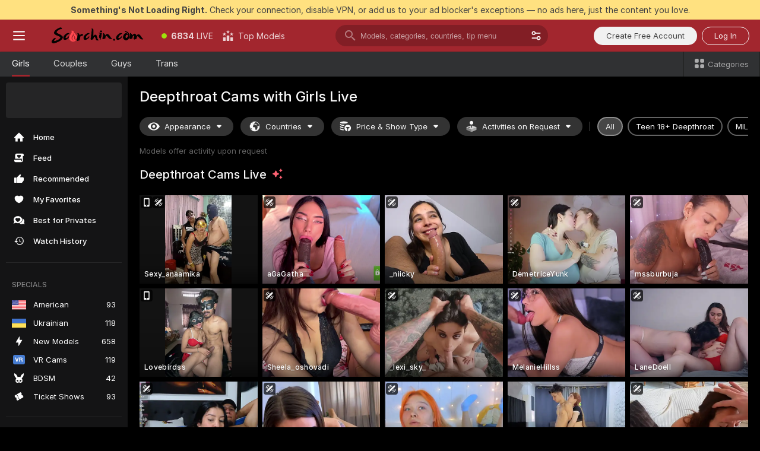

--- FILE ---
content_type: text/html; charset=utf-8
request_url: https://scorchin.com/girls/deepthroat?action=showTokensGiveawayModalDirectLink&affiliateId=200126xvr8vfn20hcm8979l2cghdymqrgywvqqmitdx5rfryyo6ujaa9zdm6tjmd&landing=goToTheTag&realDomain=go.scorchin.com&sourceId=deepthroat&stripbotVariation=NullWidget&userId=f1bc03569025cd4b84cc2034e14895a7d9375953ce101e23ee44825704d68adb
body_size: 97056
content:
<!doctype html><html lang="en"><head><meta charset="utf-8"><script>!function(){"use strict";!function(){var e=window.CSP_REPORT_URI;if(e){var i=new Set;document.addEventListener("securitypolicyviolation",(function(t){if("undefined"!=typeof fetch){var r=function(e){var i=e.violatedDirective&&-1!==e.violatedDirective.indexOf("eval"),t=e.effectiveDirective&&-1!==e.effectiveDirective.indexOf("eval"),r=e.sample&&-1!==e.sample.indexOf("eval");if(!e.blockedURI&&(i||t)||r)return"eval";if("string"==typeof e.blockedURI)try{return new URL(e.blockedURI).hostname}catch(i){return e.blockedURI}return null}(t);r&&i.has(r)||(r&&i.add(r),fetch(e,{method:"POST",headers:{"Content-Type":"application/json"},body:JSON.stringify({blockedURL:t.blockedURI,columnNumber:t.columnNumber,disposition:t.disposition,documentURL:t.documentURI,effectiveDirective:t.effectiveDirective,lineNumber:t.lineNumber,originalPolicy:t.originalPolicy,referrer:t.referrer,sample:t.sample,sourceFile:t.sourceFile,statusCode:t.statusCode})}).catch((function(e){return console.error("Error sending CSP report:",e)})))}}))}}()}()</script><title>Deepthroat Free Live Sex Cams with Naked Girls | Scorchin</title><meta data-helmet="1" property="og:title" content="Deepthroat Free Live Sex Cams with Naked Girls"><meta data-helmet="1" property="og:description" content="Watch LIVE these hot babes in Deepthroat sex cams. ❤️ Enter their naked chat now and enjoy the show for FREE! 🔥"><meta data-helmet="1" name="description" content="Watch LIVE these hot babes in Deepthroat sex cams. ❤️ Enter their naked chat now and enjoy the show for FREE! 🔥"><meta data-helmet="1" name="robots" content="index, follow, max-snippet:-1, max-video-preview:-1, max-image-preview:large"><script>window.ANALYTICS_CDN='https://assets.strpssts-ana.com/assets/'</script><meta name="theme-color" content="#303133"><meta http-equiv="Cache-Control" content="no-cache"><meta name="apple-mobile-web-app-capable" content="yes"><meta name="viewport" content="width=device-width,initial-scale=1"><meta name="RATING" content="RTA-5042-1996-1400-1577-RTA"><meta name="RATING" content="mature"><meta name="google" content="notranslate"><meta name="msapplication-square70x70logo" content="https://assets.striiiipst.com/assets/icons/mstile-70x70_scorchin.com.png?v=c4eb2254"><meta name="msapplication-square150x150logo" content="https://assets.striiiipst.com/assets/icons/mstile-150x150_scorchin.com.png?v=c4eb2254"><meta name="msapplication-square270x270logo" content="https://assets.striiiipst.com/assets/icons/mstile-270x270_scorchin.com.png?v=c4eb2254"><meta name="msapplication-wide310x150logo" content="https://assets.striiiipst.com/assets/icons/mstile-310x150_scorchin.com.png?v=c4eb2254"><meta name="msapplication-square310x310logo" content="https://assets.striiiipst.com/assets/icons/mstile-310x310_scorchin.com.png?v=c4eb2254"><style>:root{--primary:#a2262e;--primary-light:#fa5365;--primary-dark:#912229;--primary-border:#a2262e;--primary-modal:#a2262e;--primary-gradient:#a2262e;--header-logo-aspect-ratio:5.000;--footer-logo-aspect-ratio:5.000}.adblocker-notification{display:flex;position:relative;width:100vw;padding:8px 16px;background:#ffe180;color:#434343;z-index:10002;justify-content:center}</style><style>.disable-transition *{transition:none!important}</style><link rel='preload' href='https://assets.striiiipst.com/assets/bootstrap_dark.eb56557ed8c47868.css' as='style'><link media='screen and (max-width:1279px)' rel='preload' href='https://assets.striiiipst.com/assets/bootstrap_dark_mobile.eb56557ed8c47868.css' as='style'><link rel="preload" href="https://assets.striiiipst.com/assets/common/fonts/Inter-Regular.woff2?v=4.1" as="font" type="font/woff2" crossorigin="anonymous"><link rel="preload" href="https://assets.striiiipst.com/assets/common/fonts/Inter-Medium.woff2?v=4.1" as="font" type="font/woff2" crossorigin="anonymous"><link rel="preload" href="https://assets.striiiipst.com/assets/common/fonts/Inter-Bold.woff2?v=4.1" as="font" type="font/woff2" crossorigin="anonymous"><script>window.SPLIT_STYLE_CHUNKS={"settings_theme.2d7c516664bd90c6.css":true,"70930_theme.d730bc5ae657ccef.css":true,"about_theme.195ef9760504ffd4.css":true,"model-about_theme.7636af21f9299c8c.css":true,"models_theme.38164ce74daae384.css":true,"82770_theme.5171aa10889210a5.css":true,"bootstrap_theme.eb56557ed8c47868.css":true,"viewcam_theme.79710d93e8a3ad2d.css":true,"studios_theme.1485512de1ff6383.css":true}</script><script>var PWA_API_DISCOVER_HOST="",AMPLITUDE_ALTERNATIVE_URL="loo3laej.com",AMPLITUDE_SR_CONFIG_ALTERNATIVE_URL="https://sr-client-cfg.amplitude.com/config",AMPLITUDE_SR_TRACK_ALTERNATIVE_URL="https://api-sr.amplitude.com/sessions/v2/track",ALTKRAFT_TOKEN="kfvhQPLZdst-3617045b97e5b4a1",FIREBASE_API_KEY="AIzaSyC8HXmH6EMTJ-zwRr4DSJoLThqyCp-cdgM",FIREBASE_PROJECT_ID="superchat-2d0d0",FIREBASE_MESSAGE_SENDER_ID="685102796556",ALTKRAFT_TOKEN_V3="2552uptpfSWT-3617045b97e5b4a1",VAPID_KEY_V3="BHmBXjSJ4uenluBFzVz2Yh3kiclqnT_gFyheaS9W3AE_SFXgX7ntwu6jW3GjAhPc01h9KkCn8gwkxCfm3uAo8DU",AMPLITUDE_KEY="19a23394adaadec51c3aeee36622058d",RELEASE_VERSION="11.4.96",GOOGLE_CLIENT_ID="496975381147-lnam683jun41jc8uaglmccl4vbv2js28.apps.googleusercontent.com",HAS_TWITTER_AUTH=!0,GTAG_TRACK_ID="UA-63657136-5",GTAG_TRACK_TYPE="UA",SITE_NAME="Scorchin",SENTRY_DSN="https://d8629522213649e7a4e0b63d14e1dc5f@sentry-public.stripchat.com/9",SENTRY_TRACES_SAMPLE_RATE="0.01",ERROR_REPORTING_ENABLED=true,LIGHT_LOGO_URL="",HEADER_LOGO_URL="https://assets.striiiipst.com/assets/icons/headerlogo_scorchin.com.png?v=0e897938",FOOTER_LOGO_URL="https://assets.striiiipst.com/assets/icons/footerlogo_scorchin.com.png?v=0e897938",APP_ICON_URL="https://assets.striiiipst.com/assets/icons/appicon_scorchin.com.png?v=c4eb2254",META_OG_IMAGE_URL="",WATERMARK_URL="https://assets.striiiipst.com/assets/icons/watermark_scorchin.com.png?v=0e897938",WHITE_LABEL_ID="scorchincom",IS_XHL_WL=!1,DEPLOY_ENV="production",WHITE_LABEL_HOST="scorchin.com",WHITE_LABEL_REDIRECT_URL="",THEME_ID="dark",CANONICAL_DOMAIN_NAME="",CANONICAL="https://stripchat.com",WEB_PUSH_ID="web.com.supportlivecam",MODELS_REGISTRATION_URL="https://go.scorchin.com/signup/model?targetDomain=stripchat.com&userId=f1bc03569025cd4b84cc2034e14895a7d9375953ce101e23ee44825704d68adb&sourceId=scorchin.com",STUDIOS_REGISTRATION_URL="https://go.scorchin.com/?targetDomain=stripchat.com&userId=f1bc03569025cd4b84cc2034e14895a7d9375953ce101e23ee44825704d68adb&sourceId=scorchin.com&path=/signup/studio",WEBMASTERS_REGISTRATION_URL="https://stripcash.com/sign-up/?userId=f1bc03569025cd4b84cc2034e14895a7d9375953ce101e23ee44825704d68adb",DEFAULT_INDEX_TAG_URL="girls",I18N_POSTFIX="",IS_I18N_SEO_IGNORE_CROWDIN=!1,IS_STREAMING_AVAILABLE=!1,IS_WL_PIXELATED=!1,IS_PIXELATED_STREAM_ENABLED=!1,IS_TAG_BASED_WL=!1,IS_HIDE_CONTENT=!1,UI_OVERRIDE="default",IS_ALT_WL=!1,SOCIAL_URLS={twitter:"https://twitter.com/ScorchinCams",instagram:"",snapchat:"",facebook:""}</script><script>!function(){var t="onErrorLoadScript=1";window.addEventListener("error",(function(e){var n=e.target;if(n&&n instanceof HTMLScriptElement&&"app"===n.getAttribute("data-stripchat-script")){var o=new Date(Date.now()+6e4);try{-1===document.cookie.indexOf(t)&&(document.cookie=t+";path=/;expires="+o.toUTCString(),setTimeout((function(){return location.reload()}),3e3))}catch(t){console.warn(t)}}}),!0)}()</script><script>var _jipt=[];_jipt.push(["project","stripchat"]),function(){var subdomainMatch=/^(ar|br|cs|da|de|es|fi|fr|el|hr|hu|id|it|ita|ja|ko|nl|no|pl|pol|pt|ro|ru|sk|sv|tr|vi|zh|ua|zt|th|ms|bn)(?=\..+\.).+/i.exec(location.hostname),aliasLocales={pol:"pl",ita:"it"},i18nScript="https://assets.striiiipst.com/assets/translations_en.0615120de8cf83.js",canvasPerformanceTest="https://assets.striiiipst.com/assets/canvas-performance-test.js";!function(){"use strict";var n={d:function(t,e){for(var r in e)n.o(e,r)&&!n.o(t,r)&&Object.defineProperty(t,r,{enumerable:!0,get:e[r]})},o:function(n,t){return Object.prototype.hasOwnProperty.call(n,t)}},t={};function e(n,t){window.SUBDOMAIN="en";try{if(/crowdinInContext=1/.test(document.cookie))return void(window.SUBDOMAIN="aa")}catch(n){console.warn(n)}n&&n.length>1&&(window.SUBDOMAIN=t[n[1]]||n[1])}function r(){if(window.LEGACY=!1,-1!==location.search.indexOf("es-legacy"))window.LEGACY=!0;else if(-1!==location.search.indexOf("es-modern"))window.LEGACY=!1;else try{if(!("IntersectionObserver"in window&&"Promise"in window&&"fetch"in window&&"WeakMap"in window&&"fromEntries"in Object&&"finally"in Promise.prototype))throw{};eval("const a = async ({ ...rest } = {}) => rest; let b = class {};"),window.LEGACY=!1}catch(n){window.LEGACY=!0}if(window.LEGACY)try{(new Image).src="/pixel/static/legacy?t=".concat(Date.now())}catch(n){}}function i(n){var t=n,e=null,r=function(){},i=function(n){};return"en"!==window.SUBDOMAIN&&(t=t.replace("_en","_"+window.SUBDOMAIN)),window.I18N_POSTFIX&&"default"!==window.I18N_POSTFIX&&(t=t.replace("translations","translations_"+window.I18N_POSTFIX)),"aa"===window.SUBDOMAIN&&(e="//cdn.crowdin.com/jipt/jipt.js"),window.I18N_SCRIPT_PROMISE=new Promise((function(n,t){r=n,i=t})),{i18nScript:t,jiptScript:e,resolveI18nPromise:r,rejectI18nPromise:i}}function o(){window.BUNDLE_LOAD_METRICS={resources:{},build:Date.now()};var n=/\/([\w-]+)\.\w{10,20}\.js/;function t(t){var e=t.src,r=t.startTime,i=t.isError;if(e){var o=Date.now()-r,c=e.match(n),a=c?c[1]:e;window.BUNDLE_LOAD_METRICS.resources[a]={error:i,time:o}}}return{injectScript:function(n){var e=n.src,r=n.onLoad,i=n.onError,o=n.fetchPriority,c=Date.now(),a=document.createElement("script");a.setAttribute("data-stripchat-script","app"),a.setAttribute("data-stripchat-script","app"),a.addEventListener("load",(function(){null==r||r(e),t({src:e,startTime:c,isError:!1})})),a.addEventListener("error",(function(n){null==i||i(n.error),t({src:e,startTime:c,isError:!0})})),o&&(a.fetchPriority?a.fetchPriority=o:"high"===o&&function(n){var t=document.createElement("link");t.rel="preload",t.as="script",t.href=n,document.head.appendChild(t)}(e)),a.async=!0,a.src=e,document.head.appendChild(a)}}}function c(n,t,c,a){e(n,a),r(),window.STATIC_PATH_REPLACED="https://assets.striiiipst.com/assets";var s=i(t),d=s.i18nScript,w=s.jiptScript,l=s.resolveI18nPromise,u=s.rejectI18nPromise,p=o().injectScript;function f(){window.IS_LOADED=!0}window.HANDLE_LATE_LOADABLE_SCRIPT=function(n){p({src:n})},p({src:d,onLoad:function(){return l()},onError:function(n){return u(n)}}),w&&p({src:w}),p({src:c}),window.IS_LOADED=!1,"complete"===document.readyState?f():window.addEventListener("load",f)}c(subdomainMatch,i18nScript,canvasPerformanceTest,aliasLocales)}()}()</script><script async data-stripchat-script="app" fetchpriority="high" src='https://assets.striiiipst.com/assets/corejs-75349.9e240b24a5ffbb27.js'></script><script async data-stripchat-script="app" fetchpriority="high" src='https://assets.striiiipst.com/assets/redux-48526.e096bd9b05468601.js'></script><script async data-stripchat-script="app" fetchpriority="high" src='https://assets.striiiipst.com/assets/vendors-66831.b9d59b28c4bf5576.js'></script><script async data-stripchat-script="app" fetchpriority="high" src='https://assets.striiiipst.com/assets/main.d65e8f50aa88066d.js'></script><script async data-stripchat-script="app" fetchpriority="high" src='https://assets.striiiipst.com/assets/react-65374.2c809e0d42ef8fab.js'></script><script async data-stripchat-script="app" fetchpriority="high" src='https://assets.striiiipst.com/assets/redux-94366.6de827c903746e46.js'></script><script async data-stripchat-script="app" fetchpriority="high" src='https://assets.striiiipst.com/assets/vendors-69831.5776f4c0e23df94d.js'></script><script async data-stripchat-script="app" fetchpriority="high" src='https://assets.striiiipst.com/assets/bootstrap.1245f0306e1cdda4.js'></script><script async data-stripchat-script="app" src='https://assets.striiiipst.com/assets/offlineModels.b568004abf48efff.js'></script><script>window.SSR_ICONS = ["menu","dot","best-models","search-3","filter","menu-mobile","sort","categories-2","close-2","close-3","home","feed","recommended","favorited","locked","watch-history","lightning","badge-vr-ds","bunny-mask","ticket-ds","interactive-toy-ds","mobile","sparks","categories-ds","i18n","close-arrow","eye-ds","globe-ds","tokens-stripchat-logo-ds","joystick-vert-ds","triangle-arrow-down-ds","x-logo-ds"]</script><script>!function(){"use strict";var t,n,o="http://www.w3.org/2000/svg",e=!1,a=[],c=function(){var n;t||((t=document.getElementById("svgDefs"))||((t=document.createElementNS(o,"defs")).id="svgDefs",(n=document.createElementNS(o,"svg")).style.display="none",n.appendChild(t)),document.body.appendChild(n))},r=function(o,r){n||(n=document.createDocumentFragment()),n.appendChild(o),r&&a.push(r),e||(requestAnimationFrame((function(){n&&(c(),t.appendChild(n),a.forEach((function(t){return t()})),a=[],n=void 0,e=!1)})),e=!0)},s=!1,i={},u=function(t){var n=i[t];(null==n?void 0:n.svgData)&&function(t,n,e){var a=t[0],c=t[1],s=document.createElementNS(o,"symbol");s.id="".concat("icons","-").concat(n),s.innerHTML=a,s.setAttribute("viewBox",c),r(s,e)}(n.svgData,t,(function(){n.callbacks.forEach((function(t){return t()})),n.callbacks=[],n.errorCallbacks=[],delete n.svgData,n.status="rendered"}))},d=function(t,n,o){try{var e=i[t]||{status:"init",callbacks:[],errorCallbacks:[]};if(i[t]=e,"rendered"===e.status)return void(null==n||n());n&&e.callbacks.push(n),o&&e.errorCallbacks.push(o),"init"===e.status&&(e.status="loading",function(t,n,o){var e="".concat(window.STATIC_PATH_REPLACED,"/svg-icons/").concat(t,".json?").concat("6c948f2f");if("undefined"==typeof fetch){var a=new XMLHttpRequest;a.open("GET",e),a.onload=function(){200!==a.status&&o(Error("Cannot load ".concat(t,". Status ").concat(a.status)));try{var e=JSON.parse(a.responseText);n(e)}catch(n){o(Error("Cannot parse ".concat(t," json")))}},a.onerror=function(){return o(Error("Cannot load ".concat(t)))},a.send()}else fetch(e,{priority:"low"}).then((function(t){if(!t.ok)throw Error("Status ".concat(t.status));return t.json()})).then((function(t){n(t)})).catch((function(n){o(Error("Cannot load ".concat(t,". ").concat(null==n?void 0:n.message)))}))}(t,(function(n){e.status="loaded",e.svgData=n,s&&u(t)}),(function(n){e.errorCallbacks.forEach((function(t){return t(n)})),delete i[t]})))}catch(t){console.error(t)}},l=function(){if(!s){s=!0;try{Object.keys(i).filter((function(t){var n;return"loaded"===(null===(n=i[t])||void 0===n?void 0:n.status)})).forEach((function(t){u(t)}))}catch(t){console.error(t)}}};window.SSR_ICONS&&window.SSR_ICONS.forEach((function(t){return d(t)})),"loading"!==document.readyState&&l(),window.svgLoader={importIcon:d,onDomReady:l}}()</script><script>window.CONFIG_PRELOADER_SSR_DATA = {"mode":"guest"};</script><script>!function(){"use strict";var n,t=new RegExp("(?:^|;\\s*)".concat("avStartedAt","=([^;]*)")),e=function(){try{var n=function(n){var e=n.match(t);return(null==e?void 0:e[1])?decodeURIComponent(e[1]):null}(document.cookie);return null!=n&&!Number.isNaN(n)&&new Date(n).getTime()>0?n:null}catch(n){return null}},i=function(n,t){var e=t.requestPath;return n.get("/v3/config/initial-dynamic",{requestPath:e},{withResponseHeaders:!0})},r={5:"ServerError",4:"ClientError"},a="NetworkError",o=function(n){var t;return null!==(t=r[Math.floor(n/100)])&&void 0!==t?t:a},c=(n="/api/front",{get:function(t,e){var i=arguments.length>2&&void 0!==arguments[2]?arguments[2]:{},r=i.headers,c=i.withResponseHeaders,s=new Headers;if(s.append("Accept","application/json"),s.append("Front-Version",window.RELEASE_VERSION||""),r){var u=function(n){var t=r[n];Array.isArray(t)?t.forEach((function(t){return s.append(n,t)})):t&&s.append(n,t)};for(var f in r)u(f)}var d=n+t;if(e&&"object"==(void 0===e?"undefined":e&&"undefined"!=typeof Symbol&&e.constructor===Symbol?"symbol":typeof e)){var l=new window.URLSearchParams;for(var h in e){var g=e[h];g&&l.append(h,"".concat(g))}d+="?".concat(l.toString())}return fetch(d,{headers:s}).catch((function(n){throw Object.assign(n,{name:a,source:"preloaderApi"})})).then((function(n){if(!n.ok){var t=Error("".concat(n.status," ").concat(n.statusText));throw Object.assign(t,{name:o(n.status),source:"preloaderApi"}),t}return n.json().then((function(t){return c?Object.assign(t,{responseHeaders:Object.fromEntries(n.headers.entries())}):t}))}))}});window.configPreloaderCache=function(){var n=window.CONFIG_PRELOADER_SSR_DATA;delete window.CONFIG_PRELOADER_SSR_DATA;var t={};if("guest"===(null==n?void 0:n.mode)){var r={requestPath:window.location.pathname},a=i(c,r);a.catch((function(){})),t.initialDynamicConfigPromise={promise:a,params:r}}else if("user"===(null==n?void 0:n.mode)){var o={requestPath:window.location.pathname},s=i(c,o),u={avStartedAt:e()||void 0},f=c.get("/v3/config/dynamic",u,{withResponseHeaders:!0,ssrCache:function(n){return n.requestInfo,null}}),d=s.then((function(n){var t=n.initialDynamic.jwtToken;return t?function(n){var t=arguments.length>1&&void 0!==arguments[1]?arguments[1]:{};return n.get("/abtests/config",{},{withJwtAuth:!0,headers:t})}(c,{Authorization:t}):null})),l={isTagBasedWl:n.isTagBasedWl},h=s.then((function(n){var t=n.initialDynamic.jwtToken;return function(n,t){var e=arguments.length>2&&void 0!==arguments[2]?arguments[2]:{};return n.get("/tags/config/dynamic",t,{headers:e,withJwtAuth:!0,ssrCache:function(n){return n.requestInfo,null}})}(c,l,t?{Authorization:t}:{})}));s.catch((function(){})),f.catch((function(){})),d.catch((function(){})),h.catch((function(){})),t.staticConfig=n.staticConfig,t.featuresConfig=n.featuresConfig,t.initialStaticConfig=n.initialStaticConfig,t.tagsStaticConfig=n.tagsStaticConfig,t.abTestsConfig=n.abTestsConfig,t.initialDynamicConfigPromise={promise:s,params:o},t.dynamicConfigPromise={promise:f,params:u},t.abTestsServerPromise=d,t.dynamicTagsConfigPromise={promise:h,params:l}}return t}()}()</script><link rel="manifest" href="/manifest.json"><link data-helmet="1" rel="alternate" href="https://stripchat.com/girls/deepthroat" hreflang="x-default"><link data-helmet="1" rel="alternate" href="https://stripchat.com/girls/deepthroat" hreflang="en"><link data-helmet="1" rel="alternate" href="https://de.stripchat.com/girls/deepthroat" hreflang="de"><link data-helmet="1" rel="alternate" href="https://fr.stripchat.com/girls/deepthroat" hreflang="fr"><link data-helmet="1" rel="alternate" href="https://es.stripchat.com/girls/deepthroat" hreflang="es"><link data-helmet="1" rel="alternate" href="https://ita.stripchat.com/girls/deepthroat" hreflang="it"><link data-helmet="1" rel="alternate" href="https://nl.stripchat.com/girls/deepthroat" hreflang="nl"><link data-helmet="1" rel="alternate" href="https://pt.stripchat.com/girls/deepthroat" hreflang="pt"><link data-helmet="1" rel="alternate" href="https://br.stripchat.com/girls/deepthroat" hreflang="pt-BR"><link data-helmet="1" rel="alternate" href="https://el.stripchat.com/girls/deepthroat" hreflang="el"><link data-helmet="1" rel="alternate" href="https://ua.stripchat.com/girls/deepthroat" hreflang="uk"><link data-helmet="1" rel="alternate" href="https://pol.stripchat.com/girls/deepthroat" hreflang="pl"><link data-helmet="1" rel="alternate" href="https://ru.stripchat.com/girls/deepthroat" hreflang="ru"><link data-helmet="1" rel="alternate" href="https://ro.stripchat.com/girls/deepthroat" hreflang="ro"><link data-helmet="1" rel="alternate" href="https://hu.stripchat.com/girls/deepthroat" hreflang="hu"><link data-helmet="1" rel="alternate" href="https://cs.stripchat.com/girls/deepthroat" hreflang="cs"><link data-helmet="1" rel="alternate" href="https://hr.stripchat.com/girls/deepthroat" hreflang="hr"><link data-helmet="1" rel="alternate" href="https://sk.stripchat.com/girls/deepthroat" hreflang="sk"><link data-helmet="1" rel="alternate" href="https://no.stripchat.com/girls/deepthroat" hreflang="no"><link data-helmet="1" rel="alternate" href="https://sv.stripchat.com/girls/deepthroat" hreflang="sv"><link data-helmet="1" rel="alternate" href="https://da.stripchat.com/girls/deepthroat" hreflang="da"><link data-helmet="1" rel="alternate" href="https://fi.stripchat.com/girls/deepthroat" hreflang="fi"><link data-helmet="1" rel="alternate" href="https://ja.stripchat.com/girls/deepthroat" hreflang="ja"><link data-helmet="1" rel="alternate" href="https://ko.stripchat.com/girls/deepthroat" hreflang="ko"><link data-helmet="1" rel="alternate" href="https://zh.stripchat.com/girls/deepthroat" hreflang="zh"><link data-helmet="1" rel="alternate" href="https://zt.stripchat.com/girls/deepthroat" hreflang="zh-Hant"><link data-helmet="1" rel="alternate" href="https://th.stripchat.com/girls/deepthroat" hreflang="th"><link data-helmet="1" rel="alternate" href="https://bn.stripchat.com/girls/deepthroat" hreflang="bn"><link data-helmet="1" rel="alternate" href="https://id.stripchat.com/girls/deepthroat" hreflang="id"><link data-helmet="1" rel="alternate" href="https://ms.stripchat.com/girls/deepthroat" hreflang="ms"><link data-helmet="1" rel="alternate" href="https://vi.stripchat.com/girls/deepthroat" hreflang="vi"><link data-helmet="1" rel="alternate" href="https://ar.stripchat.com/girls/deepthroat" hreflang="ar"><link data-helmet="1" rel="alternate" href="https://tr.stripchat.com/girls/deepthroat" hreflang="tr"><link data-helmet="1" rel="preconnect" href="https://edge-hls.doppiocdn.com"><link data-helmet="1" rel="canonical" href="https://stripchat.com/girls/deepthroat"><link rel='stylesheet' data-href='bootstrap_theme.eb56557ed8c47868.css' href='https://assets.striiiipst.com/assets/bootstrap_dark.eb56557ed8c47868.css'><link media='screen and (max-width:1279px)' rel='stylesheet' data-href='bootstrap_theme_mobile.eb56557ed8c47868.css' href='https://assets.striiiipst.com/assets/bootstrap_dark_mobile.eb56557ed8c47868.css'><link rel="icon" sizes="16x16" href="https://assets.striiiipst.com/assets/icons/favicon-16x16_scorchin.com.png?v=c4eb2254"><link rel="icon" sizes="32x32" href="https://assets.striiiipst.com/assets/icons/favicon-32x32_scorchin.com.png?v=c4eb2254"><link rel="icon" sizes="196x196" href="https://assets.striiiipst.com/assets/icons/favicon-196x196_scorchin.com.png?v=c4eb2254"><link rel="icon" sizes="512x512" href="https://assets.striiiipst.com/assets/icons/favicon-512x512_scorchin.com.png?v=c4eb2254"><link rel="mask-icon" href="https://assets.striiiipst.com/assets/icons/mask-icon_scorchin.com.png"><link rel="apple-touch-icon" sizes="120x120" href="https://assets.striiiipst.com/assets/icons/apple-touch-icon-120x120_scorchin.com.png?v=c4eb2254"><link rel="apple-touch-icon" sizes="152x152" href="https://assets.striiiipst.com/assets/icons/apple-touch-icon-152x152_scorchin.com.png?v=c4eb2254"><link rel="apple-touch-icon" sizes="167x167" href="https://assets.striiiipst.com/assets/icons/apple-touch-icon-167x167_scorchin.com.png?v=c4eb2254"><link rel="apple-touch-icon" sizes="180x180" href="https://assets.striiiipst.com/assets/icons/apple-touch-icon-180x180_scorchin.com.png?v=c4eb2254"><link rel="dns-prefetch" href="//img.strpst.com"><link rel="preconnect" href="//img.strpst.com"><link rel="preconnect" href="/api/front"></head><body class="disable-transition"><!--
    release_version: 11.4.96
    branch: production
    revision: 96648fee7edfe5d4a26393f89ea421e0276afca5
    template_version: 0357b455
  --><script>window.svgLoader.onDomReady()</script><script>!function(){"use strict";for(var e={SIGNUP:"signup",LOGIN:"login",FAN_CLUB_SUBSCRIPTION:"fanClubSubscription"},t=/^(http|https):\/\/([^/]*)(xhamster(live)?|strip(dev|chat))\.(com|local|dev)\/?/,o={AUTO_SPY:"autoSpy",COPY_GIFT_LINK:"copyGiftLink",SHOW_INSTALL_PWA_MODAL:"showInstallPwaModal",TWO_FACTOR_AUTHORIZATION:"2fa",GOLD_MEMBERSHIP_SUBSCRIBE_DIRECT_LINK:"goldMembershipSubscribeDirectLink",SIGN_UP_MODAL_DIRECT_LINK:"signUpModalDirectLink",SIGN_UP_PREFILLED:"signUpPrefilled",SIGN_UP_MODAL_DIRECT_LINK_INTERACTIVE:"signUpModalDirectLinkInteractive",SIGN_UP_MODAL_DIRECT_LINK_INTERACTIVE_CLOSE:"signUpModalDirectLinkInteractiveClose",SHOW_TOKENS_GIVEAWAY_MODAL_DIRECT_LINK:"showTokensGiveawayModalDirectLink",CARD_VERIFICATION_BONUS_PACKAGE:"cardVerificationBonusPackage",BUY_TOKENS_PROMO:"buyTokensPromo",SIGN_UP_PROMO:"signUpPromo",MODEL_FILTER_APPLY_SORT_BY:"sortBy",MODEL_CHAT_TAB_TOGGLE:"toggleTab",PERSONAL_NOTIFICATIONS:"personalNotifications",OPEN_NOTIFICATIONS_CENTER:"openNotificationsCenter",INVISIBLE_MODE:"invisibleMode",REDEEM_CODE:"redeemCode",OPEN_CHAT:"openChat",OPEN_PRIVATE_MODAL:"openPrivateModal",OPEN_FAN_CLUB_MODAL:"openFanClubModal",OPEN_SEND_TIP_DIALOG:"openSendTipDialog",OPEN_BUY_TOKENS_MODAL:"openBuyTokensModal",OPEN_GUEST_ON_BORDING:"openGuestOnBoarding",LOGIN_BY_LINK:"loginByLink",CONNECT_STUDIO:"connectStudio",EXTRA_VERIFICATION:"extraVerification",OPEN_AGE_VERIFICATION:"openAgeVerification",MAIN_PERSON_EMAIL_VERIFICATION:"connectMainPerson",TWITTER_AUTH:"twitterAuth",GOOGLE_AUTH:"googleAuthorization",OPEN_CONFIRM_CONNECT_TO_STUDIO_MODAL:"openConfirmConnectToStudioModal",USERNAME_NOT_ALLOWED:"usernameNotAllowed",SHOW_STREAMING_APP_MODAL:"showStreamingAppModal"},n={},i=location.search.substring(1).split("&"),_=0;_<i.length;_++){var r=i[_].split("=");n[r[0]]=r[1]}var a=function(e,t){if(!t)return!1;for(var o=Object.keys(e),n=0;n<o.length;n++)if(e[o[n]]===t)return!0;return!1},I=!1;try{I=document.cookie.indexOf("isVisitorsAgreementAccepted=1")>=0}catch(e){console.warn(e)}var O=function(){var i=n.affiliateId||localStorage.getItem("affiliateId"),_=n.userId,r=n.sauid,I=n.action,O=n.showModal,N=a(o,I)||a(e,O);if(i||_||N||r)return!0;var E=document.referrer,T=!1;try{(function(e,t){if(!e)return!1;try{var o=new URL(e),n=new URL(t);return o.host===n.host}catch(e){return!1}})(E,location.href)&&(T=!0)}catch(e){return!1}return t.test(E)&&!T}(),N=/^\/buy-tokens(\/(success|failure))?\/?$/.test(window.location.pathname);!n.agev&&(I||O||N)&&document.body.classList.add("visitor-agreement-hidden")}()</script><script>!function(){"use strict";var e=!1,n=function(e,n,d){var o=document.createElement("div");return o.className=n,d&&(o.id=d),e.appendChild(o),o};function d(){if(!e&&(e=!0,!("__PRELOADED_STATE__"in window)))for(var d=n(document.body,"loader","body_loader"),o=n(d,"fading-circle centered"),c=1;c<=12;c++)n(o,"loader-circle".concat(c," loader-circle"))}window.initLoader=d,document.addEventListener("DOMContentLoaded",d,{once:!0})}()</script><script>!function(){function o(o,i){var n=[o,"expires=Thu, 01 Jan 1970 00:00:00 GMT"];i&&n.push("domain="+i),document.cookie=n.join(";"),n.push("path=/"),document.cookie=n.join(";")}var i,n,e,t,a,l,c=0;try{c=document.cookie.length}catch(o){console.warn(o)}var r=c>=5e3;(c>=4e3||r)&&(r&&function(){for(var i=document.cookie.split(";"),n=location.hostname,e=0;e<i.length;e++){var t=i[e].split("=")[0].trim()+"=";o(t,null),o(t,n),o(t,"."+n);for(var a=0;!((a=n.indexOf(".",a+1))<0);)o(t,n.substring(a)),o(t,n.substring(a+1))}}(),n=(i={limit:5,interval:1e3,payload:{size:c},callback:function(){r&&document.location.reload()}}).payload,e=i.limit,t=i.interval,a=i.callback,l=0,function o(){if(!(++l>=e)){if(!window.__log)return void setTimeout(o,t);window.__log("error","Cookie limit exceeded",n).finally(a)}}())}()</script><svg style="height:0;width:0;display:block"><defs><symbol id="site_logo_header" viewBox="0 0 1250 250"><image href="https://assets.striiiipst.com/assets/icons/headerlogo_scorchin.com.png?v=0e897938"></image></symbol><symbol id="site_logo_footer" viewBox="0 0 1250 250"><image href="https://assets.striiiipst.com/assets/icons/footerlogo_scorchin.com.png?v=0e897938"></image></symbol></defs></svg><div id="agreement-root"><div class="full-cover modal-wrapper visitors-agreement-modal"><div class="modal-content modal-header-none"><div class="background-wrapper hide-gender-switcher"><div class="visitors-agreement-bg-gradient"><div class="visitors-agreement-bg-gradient__gender visitors-agreement-bg-gradient__gender--no-gender"></div></div><div class="content-wrapper"><div class="content-container"><div class="site-logo-wrapper site-logo-wrapper-girls"><div class="header-logo header-logo-no-responsive"><svg><use xlink:href="#site_logo_header"></use></svg></div></div><div class="site-description">We are creating a better experience for 18+ LIVE entertainment. Join our open-minded community &amp; start interacting now for FREE.</div><button autofocus="" class="btn btn-apply-alter btn-inline-block btn-large btn-visitors-agreement-accept" type="button">I&#x27;m Over 18</button><div class="agreement-terms"><span class="">By entering and using this website, you confirm you’re over 18 years old and agree to be bound by the <a rel="nofollow" href="/terms">Terms of Use</a> and <a rel="nofollow" href="/privacy">Privacy Policy</a></span> <span class=""><a rel="nofollow" href="/2257">18 U.S.C. 2257 Record-Keeping Requirements Compliance Statement.</a></span><br/>If you provide sensitive personal data, by entering the website, you give your explicit consent to process this data to tailor the website to your preferences.<span class="parental-control">If you’re looking for a way to restrict access for a minor, see our <a rel="nofollow" href="/parental-control"> Parental Control Guide </a></span></div><hr class="visitors-agreement-modal-divider"/></div><div class="content-container"><a class="decline-link visitors-agreement-decline" href="https://google.com/" rel="noopener noreferrer nofollow">Exit Here</a><div class="warnings"><p><span class="">THIS WEBSITE CONTAINS MATERIAL THAT IS <strong>SEXUALLY EXPLICIT</strong>.</span> <span class="">You must be at least eighteen (18) years of age to use this Website, unless the age of majority in your jurisdiction  is greater than eighteen (18) years of age, in which case you must be at least the age of majority in your jurisdiction. Use of this Website is not permitted where prohibited by law.</span></p><p><span class="">This Website also requires the use of cookies. More information about our cookies can be found at our <a rel="nofollow" href="/privacy">Privacy Policy</a>. BY ENTERING THIS WEBSITE AND USING THIS WEBSITE YOU AGREE TO THE USE OF COOKIES AND ACKNOWLEDGE THE PRIVACY POLICY.</span><br/>All models were 18 and over at the time of the creation of such depictions.</p></div><div class="label-link-block"><a href="https://www.rtalabel.org/?content=validate&amp;ql=b9b25de5ba5da974c585d9579f8e9d49&amp;rating=RTA-5042-1996-1400-1577-RTA" class="label-link" target="_blank" rel="noopener noreferrer nofollow" aria-label="RTA"><img alt="rta-logo" class="icon icon-rta-logo icon-static" src="https://assets.striiiipst.com/assets/common/images/static-icons/rta-logo.png"/></a><div class="label-link"><img alt="safe-labeling" class="icon icon-safe-labeling icon-static" src="https://assets.striiiipst.com/assets/common/images/static-icons/safe-labeling.png"/></div><a href="https://www.asacp.org/?content=validate&amp;ql=b9b25de5ba5da974c585d9579f8e9d49" class="label-link" target="_blank" rel="noreferrer noopener nofollow" aria-label="ASACP"><img alt="asacp" class="icon icon-asacp icon-static" src="https://assets.striiiipst.com/assets/common/images/static-icons/asacp.png"/></a><a href="https://pineapplesupport.org/about-pineapple-support/" class="label-link" target="_blank" rel="noreferrer noopener nofollow" aria-label="Go to Pineapple support"><img alt="pineapple-support" class="icon icon-pineapple-support icon-static" src="https://assets.striiiipst.com/assets/common/images/static-icons/pineapple-support.png"/></a></div></div></div></div></div></div></div><script>!function(){var e=1>=Math.floor(100*Math.random()),t=function(){return e&&/stripchat|xhamsterlive/.test(location.hostname)},n=document.querySelector(".visitors-agreement-decline");if(n){var r=document.querySelector("html");!document.body.classList.contains("visitor-agreement-hidden")&&(r.classList.add("disable-scroll"),t()&&(document.createElement("img").src="/pixel/agreement/display")),window.__visitorsAgreementDeclineHandler=function(e){if(t()){e.preventDefault();var n=document.createElement("img");n.onload=n.onerror=function(){location.href=e.target.href},n.src="/pixel/agreement/exit"}},n.addEventListener("click",window.__visitorsAgreementDeclineHandler),window.__visitorsAgreementAcceptPixelEvent=function(){t()&&(document.createElement("img").src="/pixel/agreement/ok")};var i=document.querySelector(".btn-visitors-agreement-accept");window.__visitorsAgreementAcceptHandler=function(){r.classList.remove("disable-scroll"),window.__isVisitorsAgreementAcceptedBeforeClientFetched=!0;try{document.cookie="isVisitorsAgreementAccepted=1"}catch(e){console.warn(e)}var e=document.querySelector(".visitors-agreement-modal"),t=e.querySelector(".hide-gender-switcher"),n=e.querySelector('input[name="visitors-agreement-gender-switcher"]:checked');if(n&&!t)try{var i=new Date;localStorage.setItem("18PlusGenderSelected",JSON.stringify(n.value));var o=i.setFullYear(i.getFullYear()+1)-Date.now();localStorage.setItem("18PlusGenderSelected_expires",JSON.stringify(o))}catch(e){console.warn(e)}switch(null==n?void 0:n.value){case"men":window.location.href="/men";break;case"trans":window.location.href="/trans";break;default:document.body.classList.add("visitor-agreement-hidden")}window.__visitorsAgreementAcceptPixelEvent()},i.addEventListener("click",window.__visitorsAgreementAcceptHandler),window.__syncVisitorsAgreementWithApp=function(){n.removeEventListener("click",window.__visitorsAgreementDeclineHandler),i.removeEventListener("click",window.__visitorsAgreementAcceptHandler)}}}()</script><div id="portal-root"></div><!--LEGACY-BROWSER-NOTIFICATION-OPEN--><div id="legacy-browser-notification-root" style="position:relative;z-index:10001"></div><script>!function(){var n,e,t="legacy-browser-notification",o="legacy-browser-notification-text",i="legacy-browser-notification-close",r="notifications.recommendationBrowserForPlaying",a="notifications.recommendationBrowserForSamsungPlaying",c={chrome:{href:"https://www.google.com/chrome/",title:"Google Chrome"},firefox:{href:"https://www.mozilla.org/firefox/new/",title:"Firefox"},safari:{href:"https://www.apple.com/safari/",title:"Safari"}},l="legacyBrowserRecommendationDismissed",s=function(){try{window.localStorage.setItem(l,"true"),window.localStorage.setItem("".concat(l,"_expires"),String(Date.now()+6048e5))}catch(n){}},d=(e=f({[r]:"You’re using an outdated browser. To avoid any problems, we strongly recommend using {#chrome/} or {#firefox/}",[a]:"To avoid any problems with quality, we strongly recommend using {#chrome/}"}[n=/SamsungBrowser/i.test(navigator.userAgent||"")?a:r]),{messageId:n,textHtml:e}),p=d.messageId,m=d.textHtml;function f(n){if(!n)return"";for(var e=n.split(/\{#(chrome|firefox|safari)\/\}/g),t="",o=0;o<e.length;o++){var i=e[o],r=o%2!=0&&i in c;if(o%2==0)i&&(t+=g(i));else if(r){var a=c[i];t+='<a href="'.concat(a.href,'" target="_blank" rel="nofollow noopener noreferrer" style="color:inherit;text-decoration:underline">').concat(g(a.title),"</a>")}}return t}function g(n){return String(n).replace(/&/g,"&amp;").replace(/</g,"&lt;").replace(/>/g,"&gt;").replace(/"/g,"&quot;").replace(/'/g,"&#39;")}window.LEGACY&&!function(){try{var n=window.localStorage.getItem("".concat(l,"_expires"));if(!n)return!1;var e=Number(n);return!Number.isNaN(e)&&(e<Date.now()?(window.localStorage.removeItem(l),window.localStorage.removeItem("".concat(l,"_expires")),!1):null!=window.localStorage.getItem(l))}catch(n){return!1}}()&&(window.I18N_SCRIPT_PROMISE||Promise.resolve()).then((function(){try{var n=window.I18n.trans({messageId:p,currentLocale:window.SUBDOMAIN});return n?f(n):m}catch(n){return m}})).catch((function(){return m})).then((function(n){!function(){try{var n=window.svgLoader;"function"==typeof(null==n?void 0:n.importIcon)&&(n.importIcon("exclamation"),n.importIcon("close-ds"))}catch(n){}}();var e=document.createElement("template");e.innerHTML=function(){var n=arguments.length>0&&void 0!==arguments[0]?arguments[0]:"",e="#434343";return'\n    <div\n      id="'.concat(t,'"\n      role="status"\n      aria-live="polite"\n      style="\n        display:flex;\n        background:').concat("#ffe180",";\n        color:").concat(e,';\n        box-shadow:0 1px 0 rgba(0,0,0,.08);\n        width:100%;\n        flex: 0 0 auto;\n        align-items: flex-start;\n      ">\n\n      <div\n        style="\n          display:flex;\n          flex-direction:row;\n          align-items: flex-start;\n          justify-content:center;\n          gap:0 12px;\n          padding: 4px 0 4px 12px;\n          flex: 1 0 0;\n          align-self: stretch;\n        "\n      >\n        <style>\n          #').concat(o," { font-size: 14px; line-height: 20px; }\n          @media (min-width: 1023px) {\n            #").concat(o,' { font-size: 16px; line-height: 22px; }\n          }\n        </style>\n        <svg \n          viewBox="0 0 24 24" \n          aria-hidden="true" \n          style="\n            width:20px;\n            min-width: 20px;\n            height:20px;\n            color:').concat(e,';\n            display:block;\n            top: 10px;\n            position: relative;\n          ">\n          <use href="#icons-exclamation" xlink:href="#icons-exclamation"></use>\n        </svg>\n        <div\n          id="').concat(o,'"\n          style="\n            color: ').concat(e,';\n            flex-flow: row wrap;\n            gap: 8px 12px;\n            padding-bottom: 8px;\n            padding-top: 8px;\n          "\n        >').concat(n,'</div>\n      </div>\n      <button\n        id="').concat(i,'"\n        type="button"\n        aria-label="Close"\n        style="\n          position:relative;\n          top: 8px;\n          right: 8px;\n          padding-left: 16px;\n          background:transparent;\n          border:0;\n          color:').concat(e,';\n          cursor:pointer;\n          font-size:20px;\n          line-height:1;\n          opacity:.7;\n        "\n      >\n        <svg \n          viewBox="0 0 24 24"\n          aria-hidden="true"\n          style="\n            width:20px;\n            height:20px;\n            display:block;\n            min-width: 20px;\n          ">\n          <use href="#icons-close-ds" xlink:href="#icons-close-ds"></use>\n        </svg>\n      </button>\n    </div>\n  ')}(n).trim();var r=e.content.firstElementChild;if(r&&r instanceof HTMLElement&&!document.getElementById(t)){var a=document.getElementById("legacy-browser-notification-root");if(a)a.appendChild(r);else{var c=document.getElementById("body");(null==c?void 0:c.parentNode)?c.parentNode.insertBefore(r,c):document.body.firstChild?document.body.insertBefore(r,document.body.firstChild):document.body.appendChild(r)}var l=document.getElementById(i);l&&l.addEventListener("click",(function(){var n=document.getElementById(t);n&&(n.style.display="none"),s()}))}}))}()</script><!--LEGACY-BROWSER-NOTIFICATION-CLOSE--><div id="body"><!--EARLY-FLUSH-CHUNK-END--><div class="tooltip-v2-portal-container" id="body-container"></div><svg class="user-level-badge-filters" xmlns="http://www.w3.org/2000/svg"><defs><linearGradient id="user-level-badge-filter-grey" x1=".5" y1="0" x2=".5" y2="1" gradientTransform="matrix(88.809 0 0 97.645 5.595 1.178)" gradientUnits="userSpaceOnUse"><stop offset="0%" stop-color="#C2C2C2"></stop><stop offset="100%" stop-color="#333333"></stop></linearGradient><linearGradient id="user-level-badge-filter-bronze" x1=".5" y1="0" x2=".5" y2="1" gradientTransform="matrix(88.809 0 0 97.645 5.595 1.178)" gradientUnits="userSpaceOnUse"><stop offset="0%" stop-color="#FFA666"></stop><stop offset="100%" stop-color="#6B2D00"></stop></linearGradient><linearGradient id="user-level-badge-filter-silver" x1=".5" y1="0" x2=".5" y2="1" gradientTransform="matrix(88.809 0 0 97.645 5.595 1.178)" gradientUnits="userSpaceOnUse"><stop offset="0%" stop-color="#CAD5E2"></stop><stop offset="100%" stop-color="#2E4156"></stop></linearGradient><linearGradient id="user-level-badge-filter-gold" x1=".5" y1="0" x2=".5" y2="1" gradientTransform="matrix(88.809 0 0 97.645 5.595 1.178)" gradientUnits="userSpaceOnUse"><stop offset="0%" stop-color="#FFC80F"></stop><stop offset="100%" stop-color="#7E3A01"></stop></linearGradient><linearGradient id="user-level-badge-filter-diamond" x1=".5" y1="0" x2=".5" y2="1" gradientTransform="matrix(88.809 0 0 97.645 5.595 1.178)" gradientUnits="userSpaceOnUse"><stop offset="0%" stop-color="#EF33FF"></stop><stop offset="100%" stop-color="#560198"></stop></linearGradient><linearGradient id="user-level-badge-filter-royal" x1=".5" y1="0" x2=".5" y2="1" gradientTransform="matrix(88.809 0 0 97.645 5.595 1.178)" gradientUnits="userSpaceOnUse"><stop offset="0%" stop-color="#FE3939"></stop><stop offset="100%" stop-color="#850000"></stop></linearGradient><linearGradient id="user-level-badge-filter-legend" x1=".5" y1="0" x2=".5" y2="1" gradientTransform="matrix(88.809 0 0 97.645 5.595 1.178)" gradientUnits="userSpaceOnUse"><stop offset="0%" stop-color="#FE3939"></stop><stop offset="100%" stop-color="#850000"></stop></linearGradient><linearGradient id="user-level-badge-filter-blue" x1=".5" y1="0" x2=".5" y2="1" gradientTransform="matrix(88.809 0 0 97.645 5.595 1.178)" gradientUnits="userSpaceOnUse"><stop offset="0%" stop-color="#8EBDE7"></stop><stop offset="100%" stop-color="#194B76"></stop></linearGradient><filter id="user-level-badge-filter-glow" x="0" y="0" width="100" height="100" filterUnits="userSpaceOnUse" color-interpolation-filters="sRGB"><feOffset dy="5"></feOffset><feGaussianBlur stdDeviation="10" result="offset-blur"></feGaussianBlur><feComposite operator="out" in="SourceGraphic" in2="offset-blur" result="inverse"></feComposite><feFlood flood-color="white" flood-opacity="0.3" result="color"></feFlood><feComposite operator="in" in="color" in2="inverse" result="shadow"></feComposite><feComposite operator="over" in="shadow" in2="SourceGraphic"></feComposite></filter><filter id="user-level-badge-filter-top-icon" x=".8" y=".4" width="31.4" height="29.8" filterUnits="userSpaceOnUse" color-interpolation-filters="sRGB"><feFlood flood-opacity="0" result="BackgroundImageFix"></feFlood><feColorMatrix in="SourceAlpha" values="0 0 0 0 0 0 0 0 0 0 0 0 0 0 0 0 0 0 127 0" result="hardAlpha"></feColorMatrix><feOffset dy="1.3"></feOffset><feGaussianBlur stdDeviation="1.3"></feGaussianBlur><feColorMatrix values="0 0 0 0 0 0 0 0 0 0 0 0 0 0 0 0 0 0 0.3 0"></feColorMatrix><feBlend in2="BackgroundImageFix" result="effect1_dropShadow_286_9949"></feBlend><feBlend in="SourceGraphic" in2="effect1_dropShadow_286_9949" result="shape"></feBlend></filter></defs></svg><div class="index-page-new-paddings main-layout main-layout__with-navbar sticky-header-desktop sticky-header-mobile sticky-subheader-mobile tag-layout"><div class="wrapper"><div class="tooltip-v2-portal-container" id="portal-container-under-header"></div><div id="personal-notifications-portal-container"></div><header class="header-top-wrapper"><div class="guest header-top is-guest-user"><div class="header-top-container"><nav class="nav-left"><button class="a11y-button sidebar-trigger" aria-label="Toggle menu" type="button"><svg class="icon icon-menu sidebar-trigger-icon"><use xlink:href="#icons-menu"></use></svg></button><a aria-label="Go to Main Page" class="header-logo-link" href="/"><div class="header-logo"><svg><use xlink:href="#site_logo_header"></use></svg></div></a><a class="header-top__live-counter live-counter live-counter--interactive media-up-to-m-hidden" href="/"><svg class="icon icon-dot live-counter__dot"><use xlink:href="#icons-dot"></use></svg><span><span class=""><span class="live-counter__accent">6834</span> LIVE</span></span></a><div class="nav-link media-up-to-s-hidden"><a aria-label="Top Models" href="/top/girls/current-month-north-america"><svg class="icon icon-best-models"><use xlink:href="#icons-best-models"></use></svg><span class="media-up-to-m-hidden">Top Models</span></a></div></nav><div class="header-top-search-wrapper"><div class="ModelSearch#w_ ModelSearch__expanded#GY ModelSearch__forceExpanded#er" data-testid="model-search"><div class="ModelSearch__spotlight#jJ" id="searchPanel"><div class="ModelSearch__inputWrapper#Jw"><button class="a11y-button ModelSearch__openButton#xD" role="button" aria-label="Search models, tags or countries, tip menu" type="button"><svg class="IconV2__icon#YR ModelSearch__icon#Nd"><use xlink:href="#icons-search-3"></use></svg></button><input class="ModelSearch__input#st inline-block input text-default theme-default" type="text" aria-label="Search models, tags or countries, tip menu" placeholder="Models, categories, countries, tip menu" maxLength="200" tabindex="-1" autoComplete="off" autoCorrect="off" autoCapitalize="none" value=""/><button role="button" aria-label="Search" data-testid="search-advanced-filter-button" class="btn ds-btn-default ds-btn-inline-block ModelSearch__advancedFilterButton#nK" type="button"><div class="ModelSearch__advancedFilterButtonIconWrapper#A5"><svg class="IconV2__icon#YR ModelSearch__icon#Nd"><use xlink:href="#icons-filter"></use></svg></div></button></div></div></div></div><nav class="nav-right"><div class="nav-button media-up-to-m-hidden"></div><div class="header-dropdown header-user-menu with-new-messenger"><a class="about-us-button about-us-button--hidden media-up-to-m-hidden" href="/about">About Stripchat</a><a class="btn btn-signup" href="/signup"><span class="media-after-m-hidden">Join Free</span><span class="media-up-to-s-hidden">Create Free Account</span></a><a class="dropdown-link media-after-m-hidden mobile-nav-link"><span><svg style="height:20px;width:20px" class="icon icon-menu-mobile"><use xlink:href="#icons-menu-mobile"></use></svg></span></a><a class="btn btn-outline media-up-to-s-hidden" href="/login">Log In</a></div></nav></div></div></header><div></div><div class="header-sub header-sub-with-sidebar"><div class="tooltip-v2-portal-container" id="header-sub-portal-container"></div><div class="container"><div class="nav-scrollable-container scroll-bar-container" data-testid="ScrollBarContainer"><nav class="model-filter nav-left nav-scrollable nav-scrollable--only-for-touch" id="mobileMenuNavbar"><a href="/" aria-label="Girls" class="model-filter-link model-filter__link model-filter__link--active"><span class="model-filter__link-label">Girls</span></a><a href="/couples" aria-label="Couples" class="model-filter-link model-filter__link"><span class="model-filter__link-label">Couples</span></a><a href="/men" aria-label="Guys" class="model-filter-link model-filter__link"><span class="model-filter__link-label">Guys</span></a><a href="/trans" aria-label="Trans" class="model-filter-link model-filter__link"><span class="model-filter__link-label">Trans</span></a></nav></div><nav class="model-filter nav-left navbar-dropdown"><div class="visible-items"><a href="/" aria-label="Girls" class="model-filter-link model-filter__link model-filter__link--active"><span class="model-filter__link-label">Girls</span></a><a href="/couples" aria-label="Couples" class="model-filter-link model-filter__link"><span class="model-filter__link-label">Couples</span></a><a href="/men" aria-label="Guys" class="model-filter-link model-filter__link"><span class="model-filter__link-label">Guys</span></a><a href="/trans" aria-label="Trans" class="model-filter-link model-filter__link"><span class="model-filter__link-label">Trans</span></a></div><div class="navbar-hidden-elements-wrapper"><a href="/" aria-label="Girls" class="model-filter-link model-filter__link model-filter__link--active"><span class="model-filter__link-label">Girls</span></a><a href="/couples" aria-label="Couples" class="model-filter-link model-filter__link"><span class="model-filter__link-label">Couples</span></a><a href="/men" aria-label="Guys" class="model-filter-link model-filter__link"><span class="model-filter__link-label">Guys</span></a><a href="/trans" aria-label="Trans" class="model-filter-link model-filter__link"><span class="model-filter__link-label">Trans</span></a><div class="navbar-more-button" aria-controls="mobileMenuNavbar">More</div></div><div class="hidden navbar-more-button">More<span class="dropdown-arrow"><svg class="icon icon-sort"><use xlink:href="#icons-sort"></use></svg></span></div></nav><nav class="nav-right nav-right--box-shadow"><button type="button" class="all-tags-dropdown-trigger btn dropdown-link media-up-to-xs-hidden"><svg style="height:16px;width:16px" class="icon icon-categories-2"><use xlink:href="#icons-categories-2"></use></svg><svg style="height:16px;width:16px" class="icon icon-close-2 xs-only"><use xlink:href="#icons-close-2"></use></svg><span class="dropdown-label">Categories</span></button><div class="ModelSearch#w_ ModelSearch__compact#Va model-search" data-testid="model-search"><button aria-label="Search models, tags or countries, tip menu" aria-controls="searchPanel" aria-expanded="false" class="btn ds-btn-default ds-btn-inline-block ModelSearch__openButton#xD" type="button"><svg class="IconV2__icon#YR ModelSearch__icon#Nd"><use xlink:href="#icons-search-3"></use></svg><span class="ModelSearch__searchText#aD">Search</span></button></div><button class="btn nav-right-close-btn nav-right-close-btn--box-shadow" type="button"><svg style="height:14px;width:14px" class="icon icon-close-3"><use xlink:href="#icons-close-3"></use></svg></button></nav></div></div><main id="app" class="main-layout-main main-layout-main-multiple-column"><div class="SidebarStatic#cT"><aside class="Sidebar#TU"><div class="SidebarScroll#rj"><div class="SidebarContent#OB"><div class="SidebarFadeIn#jN"><div class="SidebarBanners#dK"><div role="status" aria-busy="true" style="border-radius:4px;width:100%" class="SidebarBanners__tokens-giveaway#yk Skeleton#fB Skeleton_animated#wT Skeleton_hasChildren#LD Skeleton_variant_rect#hG compact new tokens-giveaway-banner"><div class="Skeleton__content#fv"><div class="tokens-giveaway-banner-container"><div class="tokens-icon"></div><div class="tokens-giveaway-description"><div class="tokens-giveaway-title"><span class="tokens-giveaway-amount">50</span><span class="">Tokens<br/>to Win Now</span></div></div></div></div></div></div><nav class="SidebarMainLinks#Ki"><a class="SidebarLink#Ot SidebarLink__variant-main#HJ" href="/"><span class="SidebarLink__icon#un">​<span class="SidebarLink__icon-frame#Fy"><svg style="height:16px;width:16px" class="IconV2__icon#YR"><use xlink:href="#icons-home"></use></svg></span></span><span class="SidebarLink__text#gq">Home</span></a><a class="SidebarLink#Ot SidebarLink__variant-main#HJ" href="/discover"><span class="SidebarLink__icon#un">​<span class="SidebarLink__icon-frame#Fy"><svg style="height:16px;width:16px" class="IconV2__icon#YR"><use xlink:href="#icons-feed"></use></svg></span></span><span class="SidebarLink__text#gq">Feed</span></a><a class="SidebarLink#Ot SidebarLink__variant-main#HJ" href="/girls/recommended"><span class="SidebarLink__icon#un">​<span class="SidebarLink__icon-frame#Fy"><svg style="height:16px;width:16px" class="IconV2__icon#YR"><use xlink:href="#icons-recommended"></use></svg></span></span><span class="SidebarLink__text#gq">Recommended</span></a><a class="SidebarLink#Ot SidebarLink__variant-main#HJ" href="/favorites"><span class="SidebarLink__icon#un">​<span class="SidebarLink__icon-frame#Fy"><svg style="height:16px;width:16px" class="IconV2__icon#YR"><use xlink:href="#icons-favorited"></use></svg></span></span><span class="SidebarLink__text#gq">My Favorites</span></a><a class="SidebarLink#Ot SidebarLink__variant-main#HJ" href="/girls/best"><span class="SidebarLink__icon#un">​<span class="SidebarLink__icon-frame#Fy"><svg style="height:20px;width:20px" class="IconV2__icon#YR"><use xlink:href="#icons-locked"></use></svg></span></span><span class="SidebarLink__text#gq">Best for Privates</span></a><a class="SidebarLink#Ot SidebarLink__variant-main#HJ" href="/watch-history"><span class="SidebarLink__icon#un">​<span class="SidebarLink__icon-frame#Fy"><svg style="height:16px;width:16px" class="IconV2__icon#YR"><use xlink:href="#icons-watch-history"></use></svg></span></span><span class="SidebarLink__text#gq">Watch History</span></a></nav></div><hr class="SidebarSeparator#P8"/><div class="SidebarFadeIn#jN"><nav class="SidebarGroup#Lj" aria-label="specials"><div class="SidebarGroupTitle#Wk">Specials</div><a class="SidebarLink#Ot SidebarLink__variant-regular#ET" aria-label="American" href="/girls/american"><span class="SidebarLink__icon#un">​<span class="SidebarLink__icon-frame#Fy"><span style="background-image:url(&#x27;https://assets.striiiipst.com/assets/common/components/ui/CountryFlag/images/us.svg&#x27;)" class="country-flag country-flag--medium"></span></span></span><span class="SidebarLink__text#gq">American</span><span class="SidebarLink__counter#AW">93</span></a><a class="SidebarLink#Ot SidebarLink__variant-regular#ET" aria-label="Ukrainian" href="/girls/ukrainian"><span class="SidebarLink__icon#un">​<span class="SidebarLink__icon-frame#Fy"><span style="background-image:url(&#x27;https://assets.striiiipst.com/assets/common/components/ui/CountryFlag/images/ua.svg&#x27;)" class="country-flag country-flag--medium"></span></span></span><span class="SidebarLink__text#gq">Ukrainian</span><span class="SidebarLink__counter#AW">118</span></a><a class="SidebarLink#Ot SidebarLink__variant-regular#ET" aria-label="New Models" href="/girls/new"><span class="SidebarLink__icon#un">​<span class="SidebarLink__icon-frame#Fy"><svg class="icon icon-lightning"><use xlink:href="#icons-lightning"></use></svg></span></span><span class="SidebarLink__text#gq">New Models</span><span class="SidebarLink__counter#AW">658</span></a><a class="SidebarLink#Ot SidebarLink__variant-regular#ET" aria-label="VR Cams" href="/girls/vr"><span class="SidebarLink__icon#un">​<span class="SidebarLink__icon-frame#Fy"><svg class="icon icon-badge-vr-ds"><use xlink:href="#icons-badge-vr-ds"></use></svg></span></span><span class="SidebarLink__text#gq">VR Cams</span><span class="SidebarLink__counter#AW">119</span></a><a class="SidebarLink#Ot SidebarLink__variant-regular#ET" aria-label="BDSM" href="/girls/bdsm"><span class="SidebarLink__icon#un">​<span class="SidebarLink__icon-frame#Fy"><svg class="icon icon-bunny-mask"><use xlink:href="#icons-bunny-mask"></use></svg></span></span><span class="SidebarLink__text#gq">BDSM</span><span class="SidebarLink__counter#AW">42</span></a><a class="SidebarLink#Ot SidebarLink__variant-regular#ET" aria-label="Ticket Shows" href="/girls/ticket-and-group-shows"><span class="SidebarLink__icon#un">​<span class="SidebarLink__icon-frame#Fy"><svg class="icon icon-ticket-ds"><use xlink:href="#icons-ticket-ds"></use></svg></span></span><span class="SidebarLink__text#gq">Ticket Shows</span><span class="SidebarLink__counter#AW">93</span></a></nav><hr class="SidebarSeparator#P8"/><nav class="SidebarGroup#Lj" aria-label="age"><div class="SidebarGroupTitle#Wk">Age</div><a class="SidebarLink#Ot SidebarLink__variant-regular#ET" aria-label="Teen 18+" href="/girls/teens"><span class="SidebarLink__text#gq">Teen 18+</span><span class="SidebarLink__counter#AW">941</span></a><a class="SidebarLink#Ot SidebarLink__variant-regular#ET" aria-label="Young 22+" href="/girls/young"><span class="SidebarLink__text#gq">Young 22+</span><span class="SidebarLink__counter#AW">2713</span></a><a class="SidebarLink#Ot SidebarLink__variant-regular#ET" aria-label="MILF" href="/girls/milfs"><span class="SidebarLink__text#gq">MILF</span><span class="SidebarLink__counter#AW">971</span></a><a class="SidebarLink#Ot SidebarLink__variant-regular#ET" aria-label="Mature" href="/girls/mature"><span class="SidebarLink__text#gq">Mature</span><span class="SidebarLink__counter#AW">172</span></a><a class="SidebarLink#Ot SidebarLink__variant-regular#ET" aria-label="Granny" href="/girls/grannies"><span class="SidebarLink__text#gq">Granny</span><span class="SidebarLink__counter#AW">41</span></a></nav><nav class="SidebarGroup#Lj" aria-label="ethnicity"><div class="SidebarGroupTitle#Wk">Ethnicity</div><a class="SidebarLink#Ot SidebarLink__variant-regular#ET" aria-label="Arab" href="/girls/arab"><span class="SidebarLink__text#gq">Arab</span><span class="SidebarLink__counter#AW">61</span></a><a class="SidebarLink#Ot SidebarLink__variant-regular#ET" aria-label="Asian" href="/girls/asian"><span class="SidebarLink__text#gq">Asian</span><span class="SidebarLink__counter#AW">654</span></a><a class="SidebarLink#Ot SidebarLink__variant-regular#ET" aria-label="Ebony" href="/girls/ebony"><span class="SidebarLink__text#gq">Ebony</span><span class="SidebarLink__counter#AW">462</span></a><a class="SidebarLink#Ot SidebarLink__variant-regular#ET" aria-label="Indian" href="/girls/indian"><span class="SidebarLink__text#gq">Indian</span><span class="SidebarLink__counter#AW">392</span></a><a class="SidebarLink#Ot SidebarLink__variant-regular#ET" aria-label="Latina" href="/girls/latin"><span class="SidebarLink__text#gq">Latina</span><span class="SidebarLink__counter#AW">1210</span></a><a class="SidebarLink#Ot SidebarLink__variant-regular#ET" aria-label="Mixed" href="/girls/mixed"><span class="SidebarLink__text#gq">Mixed</span><span class="SidebarLink__counter#AW">167</span></a><a class="SidebarLink#Ot SidebarLink__variant-regular#ET" aria-label="White" href="/girls/white"><span class="SidebarLink__text#gq">White</span><span class="SidebarLink__counter#AW">2298</span></a></nav><nav class="SidebarGroup#Lj" aria-label="bodyType"><div class="SidebarGroupTitle#Wk">Body Type</div><a class="SidebarLink#Ot SidebarLink__variant-regular#ET" aria-label="Skinny" href="/girls/petite"><span class="SidebarLink__text#gq">Skinny</span><span class="SidebarLink__counter#AW">1730</span></a><a class="SidebarLink#Ot SidebarLink__variant-regular#ET" aria-label="Athletic" href="/girls/athletic"><span class="SidebarLink__text#gq">Athletic</span><span class="SidebarLink__counter#AW">487</span></a><a class="SidebarLink#Ot SidebarLink__variant-regular#ET" aria-label="Medium" href="/girls/medium"><span class="SidebarLink__text#gq">Medium</span><span class="SidebarLink__counter#AW">1744</span></a><a class="SidebarLink#Ot SidebarLink__variant-regular#ET" aria-label="Curvy" href="/girls/curvy"><span class="SidebarLink__text#gq">Curvy</span><span class="SidebarLink__counter#AW">1025</span></a><a class="SidebarLink#Ot SidebarLink__variant-regular#ET" aria-label="BBW" href="/girls/bbw"><span class="SidebarLink__text#gq">BBW</span><span class="SidebarLink__counter#AW">238</span></a></nav><nav class="SidebarGroup#Lj" aria-label="hairColor"><div class="SidebarGroupTitle#Wk">Hair</div><a class="SidebarLink#Ot SidebarLink__variant-regular#ET" aria-label="Blonde" href="/girls/blondes"><span class="SidebarLink__text#gq">Blonde</span><span class="SidebarLink__counter#AW">939</span></a><a class="SidebarLink#Ot SidebarLink__variant-regular#ET" aria-label="Black" href="/girls/black-hair"><span class="SidebarLink__text#gq">Black</span><span class="SidebarLink__counter#AW">1209</span></a><a class="SidebarLink#Ot SidebarLink__variant-regular#ET" aria-label="Brunette" href="/girls/brunettes"><span class="SidebarLink__text#gq">Brunette</span><span class="SidebarLink__counter#AW">2542</span></a><a class="SidebarLink#Ot SidebarLink__variant-regular#ET" aria-label="Redhead" href="/girls/redheads"><span class="SidebarLink__text#gq">Redhead</span><span class="SidebarLink__counter#AW">226</span></a><a class="SidebarLink#Ot SidebarLink__variant-regular#ET" aria-label="Colorful" href="/girls/colorful"><span class="SidebarLink__text#gq">Colorful</span><span class="SidebarLink__counter#AW">251</span></a></nav><nav class="SidebarGroup#Lj" aria-label="privatePrice"><div class="SidebarGroupTitle#Wk">Private Shows</div><a class="SidebarLink#Ot SidebarLink__variant-regular#ET" aria-label="8-12 tk" href="/girls/cheapest-privates"><span class="SidebarLink__text#gq">8-12 tk</span><span class="SidebarLink__counter#AW">2040</span></a><a class="SidebarLink#Ot SidebarLink__variant-regular#ET" aria-label="16-24 tk" href="/girls/cheap-privates"><span class="SidebarLink__text#gq">16-24 tk</span><span class="SidebarLink__counter#AW">1497</span></a><a class="SidebarLink#Ot SidebarLink__variant-regular#ET" aria-label="32-60 tk" href="/girls/middle-priced-privates"><span class="SidebarLink__text#gq">32-60 tk</span><span class="SidebarLink__counter#AW">1326</span></a><a class="SidebarLink#Ot SidebarLink__variant-regular#ET" aria-label="90+ tk" href="/girls/luxurious-privates"><span class="SidebarLink__text#gq">90+ tk</span><span class="SidebarLink__counter#AW">288</span></a><a class="SidebarLink#Ot SidebarLink__variant-regular#ET" aria-label="Recordable Privates" href="/girls/recordable-privates"><span class="SidebarLink__text#gq">Recordable Privates</span><span class="SidebarLink__counter#AW">3239</span></a><a class="SidebarLink#Ot SidebarLink__variant-regular#ET" aria-label="Spy on Shows" href="/girls/spy"><span class="SidebarLink__text#gq">Spy on Shows</span><span class="SidebarLink__counter#AW">219</span></a><a class="SidebarLink#Ot SidebarLink__variant-regular#ET" aria-label="Video Call (Cam2Cam)" href="/girls/cam2cam"><span class="SidebarLink__text#gq">Video Call (Cam2Cam)</span><span class="SidebarLink__counter#AW">4886</span></a></nav><nav class="SidebarGroup#Lj" aria-label="allTags"><div class="SidebarGroupTitle#Wk">Popular</div><a class="SidebarLink#Ot SidebarLink__variant-regular#ET" aria-label="Interactive Toy" href="/girls/interactive-toys"><span class="SidebarLink__icon#un">​<span class="SidebarLink__icon-frame#Fy"><svg class="icon icon-interactive-toy-ds"><use xlink:href="#icons-interactive-toy-ds"></use></svg></span></span><span class="SidebarLink__text#gq">Interactive Toy</span><span class="SidebarLink__counter#AW">2954</span></a><a class="SidebarLink#Ot SidebarLink__variant-regular#ET" aria-label="Mobile" href="/girls/mobile"><span class="SidebarLink__icon#un">​<span class="SidebarLink__icon-frame#Fy"><svg class="icon icon-mobile"><use xlink:href="#icons-mobile"></use></svg></span></span><span class="SidebarLink__text#gq">Mobile</span><span class="SidebarLink__counter#AW">1155</span></a><a class="SidebarLink#Ot SidebarLink__variant-regular#ET" aria-label="Group Sex" href="/girls/group-sex"><span class="SidebarLink__text#gq">Group Sex</span><span class="SidebarLink__counter#AW">43</span></a><a class="SidebarLink#Ot SidebarLink__variant-regular#ET" aria-label="Big Tits" href="/girls/big-tits"><span class="SidebarLink__text#gq">Big Tits</span><span class="SidebarLink__counter#AW">2260</span></a><a class="SidebarLink#Ot SidebarLink__variant-regular#ET" aria-label="Hairy Pussy" href="/girls/hairy"><span class="SidebarLink__text#gq">Hairy Pussy</span><span class="SidebarLink__counter#AW">794</span></a><a class="SidebarLink#Ot SidebarLink__variant-regular#ET" aria-label="Outdoor" href="/girls/outdoor"><span class="SidebarLink__text#gq">Outdoor</span><span class="SidebarLink__counter#AW">714</span></a><a class="SidebarLink#Ot SidebarLink__variant-regular#ET" aria-label="Big Ass" href="/girls/big-ass"><span class="SidebarLink__text#gq">Big Ass</span><span class="SidebarLink__counter#AW">3041</span></a><a class="SidebarLink#Ot SidebarLink__variant-regular#ET" aria-label="Anal" href="/girls/anal"><span class="SidebarLink__text#gq">Anal<span class="SidebarIconCv#G5">​<svg style="height:20px;width:20px" class="IconV2__icon#YR SidebarIconCv__icon#u4"><use xlink:href="#icons-sparks"></use></svg></span></span><span class="SidebarLink__counter#AW">1942</span></a><a class="SidebarLink#Ot SidebarLink__variant-regular#ET" aria-label="Squirt" href="/girls/squirt"><span class="SidebarLink__text#gq">Squirt</span><span class="SidebarLink__counter#AW">2242</span></a><a class="SidebarLink#Ot SidebarLink__variant-regular#ET" aria-label="Fuck Machine" href="/girls/fuck-machine"><span class="SidebarLink__text#gq">Fuck Machine<span class="SidebarIconCv#G5">​<svg style="height:20px;width:20px" class="IconV2__icon#YR SidebarIconCv__icon#u4"><use xlink:href="#icons-sparks"></use></svg></span></span><span class="SidebarLink__counter#AW">410</span></a><a class="SidebarLink#Ot SidebarLink__variant-regular#ET" aria-label="Hardcore" href="/girls/hardcore"><span class="SidebarLink__text#gq">Hardcore</span><span class="SidebarLink__counter#AW">138</span></a><a class="SidebarLink#Ot SidebarLink__variant-regular#ET" aria-label="Pregnant" href="/girls/pregnant"><span class="SidebarLink__text#gq">Pregnant</span><span class="SidebarLink__counter#AW">17</span></a><a class="SidebarLink#Ot SidebarLink__variant-regular#ET" aria-label="Blowjob" href="/girls/blowjob"><span class="SidebarLink__text#gq">Blowjob<span class="SidebarIconCv#G5">​<svg style="height:20px;width:20px" class="IconV2__icon#YR SidebarIconCv__icon#u4"><use xlink:href="#icons-sparks"></use></svg></span></span><span class="SidebarLink__counter#AW">3427</span></a><a class="SidebarLink#Ot SidebarLink__variant-regular#ET" aria-label="Small Tits" href="/girls/small-tits"><span class="SidebarLink__text#gq">Small Tits</span><span class="SidebarLink__counter#AW">1404</span></a><a class="SidebarLink#Ot SidebarLink__variant-regular#ET" aria-label="Fisting" href="/girls/fisting"><span class="SidebarLink__text#gq">Fisting</span><span class="SidebarLink__counter#AW">555</span></a><a class="SidebarLink#Ot SidebarLink__variant-regular#ET" aria-label="Masturbation" href="/girls/masturbation"><span class="SidebarLink__text#gq">Masturbation</span><span class="SidebarLink__counter#AW">3880</span></a><a class="SidebarLink#Ot SidebarLink__variant-regular#ET" aria-label="Shaven" href="/girls/shaven"><span class="SidebarLink__text#gq">Shaven</span><span class="SidebarLink__counter#AW">2381</span></a><a aria-current="page" class="SidebarLink#Ot SidebarLink__variant-regular#ET SidebarLink__active#z9" aria-label="Deepthroat" href="/girls/deepthroat"><span class="SidebarLink__text#gq">Deepthroat<span class="SidebarIconCv#G5">​<svg style="height:20px;width:20px" class="IconV2__icon#YR SidebarIconCv__icon#u4"><use xlink:href="#icons-sparks"></use></svg></span></span><span class="SidebarLink__counter#AW">2614</span></a><a class="SidebarLink#Ot SidebarLink__variant-regular#ET" aria-label="Office" href="/girls/office"><span class="SidebarLink__text#gq">Office</span><span class="SidebarLink__counter#AW">842</span></a><a class="SidebarLink#Ot SidebarLink__variant-regular#ET" aria-label="Foot Fetish" href="/girls/foot-fetish"><span class="SidebarLink__text#gq">Foot Fetish<span class="SidebarIconCv#G5">​<svg style="height:20px;width:20px" class="IconV2__icon#YR SidebarIconCv__icon#u4"><use xlink:href="#icons-sparks"></use></svg></span></span><span class="SidebarLink__counter#AW">3110</span></a></nav></div><div class="SidebarLinkAllCategories#Qg"><a class="SidebarLinkButton#cg" href="/tags/girls"><span class="SidebarLinkButton__icon#HE"><svg style="height:16px;width:16px" class="IconV2__icon#YR"><use xlink:href="#icons-categories-ds"></use></svg></span>ALL CATEGORIES</a></div><hr class="SidebarSeparator#P8"/><nav class="SidebarPolicy#kP"><a href="/api/front/support/login" class="SidebarPolicy__link#gB" rel="nofollow" target="_blank">Support &amp; FAQ</a><a rel="nofollow noopener" class="SidebarPolicy__link#gB" href="/support/billing">Billing Support</a><a class="SidebarPolicy__link#gB" href="/report">Report Content</a><a href="mailto:press@stripchat.com" class="SidebarPolicy__link#gB" target="_blank">Media Inquiries</a><a rel="nofollow noopener" class="SidebarPolicy__link#gB" data-testid="app-sidebar-privacyPolicy" href="/privacy">Privacy Policy</a><a rel="nofollow noopener" class="SidebarPolicy__link#gB" href="/terms">Terms of Use</a><a class="SidebarPolicy__link#gB" href="https://go.scorchin.com/signup/model?targetDomain=stripchat.com&amp;userId=f1bc03569025cd4b84cc2034e14895a7d9375953ce101e23ee44825704d68adb&amp;sourceId=scorchin.com" rel="noopener">Become a Model</a><a class="SidebarPolicy__link#gB" href="https://go.scorchin.com/?targetDomain=stripchat.com&amp;userId=f1bc03569025cd4b84cc2034e14895a7d9375953ce101e23ee44825704d68adb&amp;sourceId=scorchin.com&amp;path=/signup/studio" rel="noopener">Studio Signup</a><a class="SidebarPolicy__link#gB" data-testid="app-sidebar-all-models" href="/girls/models">All Models</a><a rel="nofollow noopener" class="SidebarPolicy__link#gB" href="/2257">18 U.S.C. 2257 Record-Keeping Statement</a></nav><hr class="SidebarSeparator#P8"/><div class="Sidebar__language#ms app-sidebar-lang-select collapse-section collapse-section-collapsed"><button class="a11y-button app-sidebar-lang-select-trigger collapse-section-header collapse-section-header-collapsed" type="button"><svg style="height:14px;width:14px" class="app-sidebar-lang-select-trigger-icon icon icon-i18n"><use xlink:href="#icons-i18n"></use></svg><span class="app-sidebar-lang-select-trigger-text">English</span><svg class="collapse-section-icon-close collapse-section-icon-close-collapsed icon icon-close-arrow"><use xlink:href="#icons-close-arrow"></use></svg></button><div class="app-sidebar-lang-select-content collapse-section-content collapse-section-content-collapsed"></div></div></div></div></aside></div><div class="main-layout-main-right"><div class="main-layout-main-content"><div class="page-wrapper" data-testid="tag-page"><div class="common__pageContainer#My index-page page page-columns tag-page"><div class="tag-page-content-wrapper"><div class="model-list-wrapper multiple-categories-wrapper"><div class="model-list-container"><div class="index-page__separated-filters-container--mobile"><div role="status" aria-busy="true" style="border-radius:4px;width:100%" class="Skeleton#fB Skeleton_animated#wT Skeleton_hasChildren#LD Skeleton_variant_rect#hG new tokens-giveaway-banner"><div class="Skeleton__content#fv"><div class="tokens-giveaway-banner-container"><div class="tokens-icon"></div><div class="tokens-giveaway-description"><div class="tokens-giveaway-title"><span class="tokens-giveaway-amount">50</span><span class="">FREE Tokens to Win Now</span></div></div></div></div></div></div><div class="index-page-header-wrapper"><div class="index-page-header tag-page-title tag-page-title--large tag-page-title--small-margin"><div class="index-page-title-wrapper"><h1 class="text-title-l1 title-ds"><span class="text-title-l1">Deepthroat Cams with Girls Live</span></h1></div><span class="index-page-title-subtext"></span></div></div><div class="index-page__separated-filters-container--mobile"><div class="FiltersInlineContainer#lp index-page__separated-filters index-page__separated-filters--mobile separated-filters"><div class="FiltersInlineContainer__shadow#xH"></div><button class="btn ds-btn-default-filled ds-btn-inline-block separated-filter__bubble separated-filter__button separated-filters__item separated-filters__item_bubble" type="button"><div class="filter-bubble-icon"><svg style="height:20px;width:20px" class="filter-bubble-icon__icon icon icon-eye-ds"><use xlink:href="#icons-eye-ds"></use></svg></div>Appearance</button><button class="btn ds-btn-default-filled ds-btn-inline-block separated-filter__bubble separated-filter__button separated-filters__item separated-filters__item_bubble" type="button"><div class="filter-bubble-icon"><svg style="height:20px;width:20px" class="filter-bubble-icon__icon icon icon-globe-ds"><use xlink:href="#icons-globe-ds"></use></svg></div>Countries</button><button class="btn ds-btn-default-filled ds-btn-inline-block separated-filter__bubble separated-filter__button separated-filters__item separated-filters__item_bubble" type="button"><div class="filter-bubble-icon"><svg style="height:20px;width:20px" class="filter-bubble-icon__icon icon icon-tokens-stripchat-logo-ds"><use xlink:href="#icons-tokens-stripchat-logo-ds"></use></svg></div>Price &amp; Show Type</button><button class="btn ds-btn-default-filled ds-btn-inline-block separated-filter__bubble separated-filter__button separated-filters__item separated-filters__item_bubble" type="button"><div class="filter-bubble-icon"><svg style="height:20px;width:20px" class="filter-bubble-icon__icon icon icon-joystick-vert-ds"><use xlink:href="#icons-joystick-vert-ds"></use></svg></div>Activities on Request</button><span class="separated-filters__item separated-filters__item_divider"></span><div class="separated-filters__inline-badges tags-inline-badges tags-inline-badges-with-scroll"><div class="scroll-bar-container" data-testid="ScrollBarContainer"><div class="tags-inline-badges-container"><a href="/girls/deepthroat" aria-label="Deepthroat" class="active btn-tags-inline-badge inline-badge inline-badge__button inline-badge__override model-filter-link">All</a><a href="/girls/deepthroat-teens" aria-label="Teen 18+ Deepthroat" class="btn-tags-inline-badge inline-badge inline-badge__button inline-badge__override model-filter-link"><span></span><span>Teen 18+ Deepthroat</span></a><a href="/girls/deepthroat-milfs" aria-label="MILF Deepthroat" class="btn-tags-inline-badge inline-badge inline-badge__button inline-badge__override model-filter-link"><span></span><span>MILF Deepthroat</span></a><a href="/girls/deepthroat-mature" aria-label="Mature Deepthroat" class="btn-tags-inline-badge inline-badge inline-badge__button inline-badge__override model-filter-link"><span></span><span>Mature Deepthroat</span></a><a href="/girls/asian-deepthroat" aria-label="Asian Deepthroat" class="btn-tags-inline-badge inline-badge inline-badge__button inline-badge__override model-filter-link"><span></span><span>Asian Deepthroat</span></a><a href="/girls/ebony-deepthroat" aria-label="Ebony Deepthroat" class="btn-tags-inline-badge inline-badge inline-badge__button inline-badge__override model-filter-link"><span></span><span>Ebony Deepthroat</span></a><a href="/girls/latin-deepthroat" aria-label="Latina Deepthroat" class="btn-tags-inline-badge inline-badge inline-badge__button inline-badge__override model-filter-link"><span></span><span>Latina Deepthroat</span></a><a href="/girls/deepthroat-blowjob" aria-label="Blowjob Deepthroat" class="btn-tags-inline-badge inline-badge inline-badge__button inline-badge__override model-filter-link"><span></span><span>Blowjob Deepthroat</span></a><a href="/girls/dildo-or-vibrator-deepthroat" aria-label="Dildo or Vibrator Deepthroat" class="btn-tags-inline-badge inline-badge inline-badge__button inline-badge__override model-filter-link"><span></span><span>Dildo or Vibrator Deepthroat</span></a><a href="/girls/big-tits-deepthroat" aria-label="Big Tits Deepthroat" class="btn-tags-inline-badge inline-badge inline-badge__button inline-badge__override model-filter-link"><span></span><span>Big Tits Deepthroat</span></a></div></div><div class="tags-inline-badges-shade"></div></div></div></div><div class="FiltersInlineContainer#lp index-page__separated-filters index-page__separated-filters--desktop separated-filters"><div class="FiltersInlineContainer__shadow#xH"></div><button class="btn ds-btn-default-filled ds-btn-inline-block separated-filter__bubble separated-filter__button separated-filters__item separated-filters__item_bubble" type="button"><div class="filter-bubble-icon"><svg style="height:20px;width:20px" class="filter-bubble-icon__icon icon icon-eye-ds"><use xlink:href="#icons-eye-ds"></use></svg></div>Appearance<svg style="height:20px;width:20px" class="icon icon-triangle-arrow-down-ds"><use xlink:href="#icons-triangle-arrow-down-ds"></use></svg></button><button class="btn ds-btn-default-filled ds-btn-inline-block separated-filter__bubble separated-filter__button separated-filters__item separated-filters__item_bubble" type="button"><div class="filter-bubble-icon"><svg style="height:20px;width:20px" class="filter-bubble-icon__icon icon icon-globe-ds"><use xlink:href="#icons-globe-ds"></use></svg></div>Countries<svg style="height:20px;width:20px" class="icon icon-triangle-arrow-down-ds"><use xlink:href="#icons-triangle-arrow-down-ds"></use></svg></button><button class="btn ds-btn-default-filled ds-btn-inline-block separated-filter__bubble separated-filter__button separated-filters__item separated-filters__item_bubble" type="button"><div class="filter-bubble-icon"><svg style="height:20px;width:20px" class="filter-bubble-icon__icon icon icon-tokens-stripchat-logo-ds"><use xlink:href="#icons-tokens-stripchat-logo-ds"></use></svg></div>Price &amp; Show Type<svg style="height:20px;width:20px" class="icon icon-triangle-arrow-down-ds"><use xlink:href="#icons-triangle-arrow-down-ds"></use></svg></button><button class="btn ds-btn-default-filled ds-btn-inline-block separated-filter__bubble separated-filter__button separated-filters__item separated-filters__item_bubble" type="button"><div class="filter-bubble-icon"><svg style="height:20px;width:20px" class="filter-bubble-icon__icon icon icon-joystick-vert-ds"><use xlink:href="#icons-joystick-vert-ds"></use></svg></div>Activities on Request<svg style="height:20px;width:20px" class="icon icon-triangle-arrow-down-ds"><use xlink:href="#icons-triangle-arrow-down-ds"></use></svg></button><span class="separated-filters__item separated-filters__item_divider"></span><div class="separated-filters__inline-badges tags-inline-badges tags-inline-badges-with-scroll"><div class="scroll-bar-container" data-testid="ScrollBarContainer"><div class="tags-inline-badges-container"><a href="/girls/deepthroat" aria-label="Deepthroat" class="active btn-tags-inline-badge inline-badge inline-badge__button inline-badge__override model-filter-link">All</a><a href="/girls/deepthroat-teens" aria-label="Teen 18+ Deepthroat" class="btn-tags-inline-badge inline-badge inline-badge__button inline-badge__override model-filter-link"><span></span><span>Teen 18+ Deepthroat</span></a><a href="/girls/deepthroat-milfs" aria-label="MILF Deepthroat" class="btn-tags-inline-badge inline-badge inline-badge__button inline-badge__override model-filter-link"><span></span><span>MILF Deepthroat</span></a><a href="/girls/deepthroat-mature" aria-label="Mature Deepthroat" class="btn-tags-inline-badge inline-badge inline-badge__button inline-badge__override model-filter-link"><span></span><span>Mature Deepthroat</span></a><a href="/girls/asian-deepthroat" aria-label="Asian Deepthroat" class="btn-tags-inline-badge inline-badge inline-badge__button inline-badge__override model-filter-link"><span></span><span>Asian Deepthroat</span></a><a href="/girls/ebony-deepthroat" aria-label="Ebony Deepthroat" class="btn-tags-inline-badge inline-badge inline-badge__button inline-badge__override model-filter-link"><span></span><span>Ebony Deepthroat</span></a><a href="/girls/latin-deepthroat" aria-label="Latina Deepthroat" class="btn-tags-inline-badge inline-badge inline-badge__button inline-badge__override model-filter-link"><span></span><span>Latina Deepthroat</span></a><a href="/girls/deepthroat-blowjob" aria-label="Blowjob Deepthroat" class="btn-tags-inline-badge inline-badge inline-badge__button inline-badge__override model-filter-link"><span></span><span>Blowjob Deepthroat</span></a><a href="/girls/dildo-or-vibrator-deepthroat" aria-label="Dildo or Vibrator Deepthroat" class="btn-tags-inline-badge inline-badge inline-badge__button inline-badge__override model-filter-link"><span></span><span>Dildo or Vibrator Deepthroat</span></a><a href="/girls/big-tits-deepthroat" aria-label="Big Tits Deepthroat" class="btn-tags-inline-badge inline-badge inline-badge__button inline-badge__override model-filter-link"><span></span><span>Big Tits Deepthroat</span></a></div></div><div class="tags-inline-badges-shade"></div></div></div><div class="tag-page__description">Models offer activity upon request</div><div class="models-list-container"><div class="index-page-header-wrapper"><div class="index-page-header tag-page-title"><div class="index-page-title-wrapper"><h2 class="text-title-l1 title-ds"><span class="text-title-l1">Deepthroat Cams <span class="text-icon-glue"><span class="text-icon-glue-breakable-word">Live</span><span id="cv-icon-doDeepThroat-4572"><svg style="height:20px;width:20px" class="CvDetectedIcon__cv-detected-icon#w6 IconV2__icon#YR title-cv-icon"><use xlink:href="#icons-sparks"></use></svg></span></span></span></h2></div><span class="index-page-title-subtext"></span></div></div><section class="model-list tag-page-model-list"><div data-position="1" class="model-list-item model-list-item-not-skeleton"><div class="model-list-item-thumb-container"><a class="model-list-item-link model-list-item-link-mobile" id="model-list-item-203755327" data-track-model-link-item="true" href="/Sexy_anaamika"><div><div class="model-list-item-link-mobile-blur"></div><div class="ModelListImageLinkMobileBlur__filter#ET"></div></div><img class="image-background image-background--object-fit-contain" style="transform:translateZ(0)" alt="Sexy_anaamika&#x27;s Webcam Show" src="https://img.doppiocdn.net/snapshot/203755327/1768904125"/></a><div class="model-list-item-upper"><span data-item-name="model-list-item-badge" class="ModelListItemBadge#mI ModelListItemBadge__mobile#qE" title="Streaming via Phone"></span><span data-item-name="model-list-item-badge" class="ModelListItemBadge#mI ModelListItemBadge__toy#sP" title="Interactive Toy"></span><div class="model-list-item-upper-right"></div></div><div class="model-list-item-lower"><span class="model-list-item-username model-name">Sexy_anaamika</span></div></div></div><div data-position="2" class="model-list-item model-list-item-not-skeleton"><div class="model-list-item-thumb-container"><a class="model-list-item-link" id="model-list-item-193521754" data-track-model-link-item="true" href="/aGaGatha"><img class="image-background" style="transform:translateZ(0)" alt="aGaGatha&#x27;s Webcam Show" loading="lazy" src="https://img.doppiocdn.net/snapshot/193521754/1768904133"/></a><div class="model-list-item-upper"><span data-item-name="model-list-item-badge" class="ModelListItemBadge#mI ModelListItemBadge__toy#sP" title="Interactive Toy"></span><div class="model-list-item-upper-right"></div></div><div class="model-list-item-lower"><span class="model-list-item-username model-name">aGaGatha</span></div></div></div><div data-position="3" class="model-list-item model-list-item-not-skeleton"><div class="model-list-item-thumb-container"><a class="model-list-item-link" id="model-list-item-181294432" data-track-model-link-item="true" href="/_niicky"><img class="image-background" style="transform:translateZ(0)" alt="_niicky&#x27;s Webcam Show" loading="lazy" src="https://img.doppiocdn.net/snapshot/181294432/1768904143"/></a><div class="model-list-item-upper"><span data-item-name="model-list-item-badge" class="ModelListItemBadge#mI ModelListItemBadge__toy#sP" title="Interactive Toy"></span><div class="model-list-item-upper-right"></div></div><div class="model-list-item-lower"><span class="model-list-item-username model-name">_niicky</span></div></div></div><div data-position="4" class="model-list-item model-list-item-not-skeleton"><div class="model-list-item-thumb-container"><a class="model-list-item-link" id="model-list-item-232531064" data-track-model-link-item="true" href="/DemetriceYunk"><img class="image-background" style="transform:translateZ(0)" alt="DemetriceYunk&#x27;s Webcam Show" loading="lazy" src="https://img.doppiocdn.net/snapshot/232531064/1768904125"/></a><div class="model-list-item-upper"><span data-item-name="model-list-item-badge" class="ModelListItemBadge#mI ModelListItemBadge__toy#sP" title="Interactive Toy"></span><div class="model-list-item-upper-right"></div></div><div class="model-list-item-lower"><span class="model-list-item-username model-name">DemetriceYunk</span></div></div></div><div data-position="5" class="model-list-item model-list-item-not-skeleton"><div class="model-list-item-thumb-container"><a class="model-list-item-link" id="model-list-item-57271745" data-track-model-link-item="true" href="/mssburbuja"><img class="image-background" style="transform:translateZ(0)" alt="mssburbuja&#x27;s Webcam Show" loading="lazy" src="https://img.doppiocdn.net/snapshot/57271745/1768904134"/></a><div class="model-list-item-upper"><span data-item-name="model-list-item-badge" class="ModelListItemBadge#mI ModelListItemBadge__toy#sP" title="Interactive Toy"></span><div class="model-list-item-upper-right"></div></div><div class="model-list-item-lower"><span class="model-list-item-username model-list-item-username-short model-name">mssburbuja</span><span style="background-image:url(&#x27;https://assets.striiiipst.com/assets/common/components/ui/CountryFlag/images/co.svg&#x27;)" class="country-flag country-flag--small model-list-item-country" title="Colombia"></span></div></div></div><div data-position="6" class="model-list-item model-list-item-not-skeleton"><div class="model-list-item-thumb-container"><a class="model-list-item-link model-list-item-link-mobile" id="model-list-item-223267391" data-track-model-link-item="true" href="/Lovebirdss"><div><div class="model-list-item-link-mobile-blur"></div><div class="ModelListImageLinkMobileBlur__filter#ET"></div></div><img class="image-background image-background--object-fit-contain" style="transform:translateZ(0)" alt="Lovebirdss&#x27; Webcam Show" loading="lazy" src="https://img.doppiocdn.net/snapshot/223267391/1768904148"/></a><div class="model-list-item-upper"><span data-item-name="model-list-item-badge" class="ModelListItemBadge#mI ModelListItemBadge__mobile#qE" title="Streaming via Phone"></span><div class="model-list-item-upper-right"></div></div><div class="model-list-item-lower"><span class="model-list-item-username model-name">Lovebirdss</span></div></div></div><div data-position="7" class="model-list-item model-list-item-not-skeleton"><div class="model-list-item-thumb-container"><a class="model-list-item-link" id="model-list-item-166924078" data-track-model-link-item="true" href="/Sheela_oshovadi"><img class="image-background" style="transform:translateZ(0)" alt="Sheela_oshovadi&#x27;s Webcam Show" loading="lazy" src="https://img.doppiocdn.net/snapshot/166924078/1768904148"/></a><div class="model-list-item-upper"><span data-item-name="model-list-item-badge" class="ModelListItemBadge#mI ModelListItemBadge__toy#sP" title="Interactive Toy"></span><div class="model-list-item-upper-right"></div></div><div class="model-list-item-lower"><span class="model-list-item-username model-list-item-username-short model-name">Sheela_oshovadi</span><span style="background-image:url(&#x27;https://assets.striiiipst.com/assets/common/components/ui/CountryFlag/images/in.svg&#x27;)" class="country-flag country-flag--small model-list-item-country" title="India"></span></div></div></div><div data-position="8" class="model-list-item model-list-item-not-skeleton"><div class="model-list-item-thumb-container"><a class="model-list-item-link" id="model-list-item-205628839" data-track-model-link-item="true" href="/_lexi_sky_"><img class="image-background" style="transform:translateZ(0)" alt="_lexi_sky_&#x27;s Webcam Show" loading="lazy" src="https://img.doppiocdn.net/snapshot/205628839/1768904125"/></a><div class="model-list-item-upper"><span data-item-name="model-list-item-badge" class="ModelListItemBadge#mI ModelListItemBadge__toy#sP" title="Interactive Toy"></span><div class="model-list-item-upper-right"></div></div><div class="model-list-item-lower"><span class="model-list-item-username model-name">_lexi_sky_</span></div></div></div><div data-position="9" class="model-list-item model-list-item-not-skeleton"><div class="model-list-item-thumb-container"><a class="model-list-item-link" id="model-list-item-190241059" data-track-model-link-item="true" href="/MelanieHillss"><img class="image-background" style="transform:translateZ(0)" alt="MelanieHillss&#x27; Webcam Show" loading="lazy" src="https://img.doppiocdn.net/snapshot/190241059/1768904127"/></a><div class="model-list-item-upper"><span data-item-name="model-list-item-badge" class="ModelListItemBadge#mI ModelListItemBadge__toy#sP" title="Interactive Toy"></span><div class="model-list-item-upper-right"></div></div><div class="model-list-item-lower"><span class="model-list-item-username model-list-item-username-short model-name">MelanieHillss</span><span style="background-image:url(&#x27;https://assets.striiiipst.com/assets/common/components/ui/CountryFlag/images/co.svg&#x27;)" class="country-flag country-flag--small model-list-item-country" title="Colombia"></span></div></div></div><div data-position="10" class="model-list-item model-list-item-not-skeleton"><div class="model-list-item-thumb-container"><a class="model-list-item-link" id="model-list-item-218365771" data-track-model-link-item="true" href="/LaneDoell"><img class="image-background" style="transform:translateZ(0)" alt="LaneDoell&#x27;s Webcam Show" loading="lazy" src="https://img.doppiocdn.net/snapshot/218365771/1768904140"/></a><div class="model-list-item-upper"><span data-item-name="model-list-item-badge" class="ModelListItemBadge#mI ModelListItemBadge__toy#sP" title="Interactive Toy"></span><div class="model-list-item-upper-right"></div></div><div class="model-list-item-lower"><span class="model-list-item-username model-name">LaneDoell</span></div></div></div><div data-position="11" class="model-list-item model-list-item-not-skeleton"><div class="model-list-item-thumb-container"><a class="model-list-item-link" id="model-list-item-220056497" data-track-model-link-item="true" href="/kati_jones77"><img class="image-background" style="transform:translateZ(0)" alt="kati_jones77&#x27;s Webcam Show" loading="lazy" src="https://img.doppiocdn.net/snapshot/220056497/1768904133"/></a><div class="model-list-item-upper"><span data-item-name="model-list-item-badge" class="ModelListItemBadge#mI ModelListItemBadge__toy#sP" title="Interactive Toy"></span><div class="model-list-item-upper-right"></div></div><div class="model-list-item-lower"><span class="model-list-item-username model-list-item-username-short model-name">kati_jones77</span><span style="background-image:url(&#x27;https://assets.striiiipst.com/assets/common/components/ui/CountryFlag/images/co.svg&#x27;)" class="country-flag country-flag--small model-list-item-country" title="Colombia"></span></div></div></div><div data-position="12" class="model-list-item model-list-item-not-skeleton"><div class="model-list-item-thumb-container"><a class="model-list-item-link" id="model-list-item-192766319" data-track-model-link-item="true" href="/Milf_Andy"><img class="image-background" style="transform:translateZ(0)" alt="Milf_Andy&#x27;s Webcam Show" loading="lazy" src="https://img.doppiocdn.net/snapshot/192766319/1768904125"/></a><div class="model-list-item-upper"><span data-item-name="model-list-item-badge" class="ModelListItemBadge#mI ModelListItemBadge__toy#sP" title="Interactive Toy"></span><div class="model-list-item-upper-right"></div></div><div class="model-list-item-lower"><span class="model-list-item-username model-name">Milf_Andy</span></div></div></div><div data-position="13" class="model-list-item model-list-item-not-skeleton"><div class="model-list-item-thumb-container"><a class="model-list-item-link" id="model-list-item-121872812" data-track-model-link-item="true" href="/May_aster"><img class="image-background" style="transform:translateZ(0)" alt="May_aster&#x27;s Webcam Show" loading="lazy" src="https://img.doppiocdn.net/snapshot/121872812/1768904124"/></a><div class="model-list-item-upper"><span data-item-name="model-list-item-badge" class="ModelListItemBadge#mI ModelListItemBadge__toy#sP" title="Interactive Toy"></span><div class="model-list-item-upper-right"></div></div><div class="model-list-item-lower"><span class="model-list-item-username model-name">May_aster</span></div></div></div><div data-position="14" class="model-list-item model-list-item-not-skeleton"><div class="model-list-item-thumb-container"><a class="model-list-item-link" id="model-list-item-134485330" data-track-model-link-item="true" href="/Hall_sextape"><img class="image-background" style="transform:translateZ(0)" alt="Hall_sextape&#x27;s Webcam Show" loading="lazy" src="https://img.doppiocdn.net/snapshot/134485330/1768904148"/></a><div class="model-list-item-upper"><div class="model-list-item-upper-right"></div></div><div class="model-list-item-lower"><span class="model-list-item-username model-name">Hall_sextape</span></div></div></div><div data-position="15" class="model-list-item model-list-item-not-skeleton"><div class="model-list-item-thumb-container"><a class="model-list-item-link" id="model-list-item-165500719" data-track-model-link-item="true" href="/Luxymin34"><img class="image-background" style="transform:translateZ(0)" alt="Luxymin34&#x27;s Webcam Show" loading="lazy" src="https://img.doppiocdn.net/snapshot/165500719/1768904127"/></a><div class="model-list-item-upper"><span data-item-name="model-list-item-badge" class="ModelListItemBadge#mI ModelListItemBadge__toy#sP" title="Interactive Toy"></span><div class="model-list-item-upper-right"></div></div><div class="model-list-item-lower"><span class="model-list-item-username model-list-item-username-short model-name">Luxymin34</span><span style="background-image:url(&#x27;https://assets.striiiipst.com/assets/common/components/ui/CountryFlag/images/fr.svg&#x27;)" class="country-flag country-flag--small model-list-item-country" title="France"></span></div></div></div><div data-position="16" class="model-list-item model-list-item-not-skeleton"><div class="model-list-item-thumb-container"><a class="model-list-item-link" id="model-list-item-191511984" data-track-model-link-item="true" href="/Karina_xoxox"><img class="image-background" style="transform:translateZ(0)" alt="Karina_xoxox&#x27;s Webcam Show" loading="lazy" src="https://img.doppiocdn.net/snapshot/191511984/1768904127"/></a><div class="model-list-item-upper"><span data-item-name="model-list-item-badge" class="ModelListItemBadge#mI ModelListItemBadge__toy#sP" title="Interactive Toy"></span><div class="model-list-item-upper-right"></div></div><div class="model-list-item-lower"><span class="model-list-item-username model-list-item-username-short model-name">Karina_xoxox</span><span style="background-image:url(&#x27;https://assets.striiiipst.com/assets/common/components/ui/CountryFlag/images/co.svg&#x27;)" class="country-flag country-flag--small model-list-item-country" title="Colombia"></span></div></div></div><div data-position="17" class="model-list-item model-list-item-not-skeleton"><div class="model-list-item-thumb-container"><a class="model-list-item-link" id="model-list-item-232253937" data-track-model-link-item="true" href="/Deepcums"><img class="image-background" style="transform:translateZ(0)" alt="Deepcums&#x27; Webcam Show" loading="lazy" src="https://img.doppiocdn.net/snapshot/232253937/1768904143"/></a><div class="model-list-item-upper"><span data-item-name="model-list-item-badge" class="ModelListItemBadge#mI ModelListItemBadge__toy#sP" title="Interactive Toy"></span><div class="model-list-item-upper-right"></div></div><div class="model-list-item-lower"><span class="model-list-item-username model-name">Deepcums</span></div></div></div><div data-position="18" class="model-list-item model-list-item-not-skeleton"><div class="model-list-item-thumb-container"><a class="model-list-item-link" id="model-list-item-232958447" data-track-model-link-item="true" href="/Be_Pretty_Hanna_HD"><img class="image-background" style="transform:translateZ(0)" alt="Be_Pretty_Hanna_HD&#x27;s Webcam Show" loading="lazy" src="https://img.doppiocdn.net/snapshot/232958447/1768904120"/></a><div class="model-list-item-upper"><div class="model-list-item-upper-right"></div></div><div class="model-list-item-lower"><span class="model-list-item-username model-name">Be_Pretty_Hanna_HD</span></div></div></div><div data-position="19" class="model-list-item model-list-item-not-skeleton"><div class="model-list-item-thumb-container"><a class="model-list-item-link" id="model-list-item-174051829" data-track-model-link-item="true" href="/flora_off"><img class="image-background" style="transform:translateZ(0)" alt="flora_off&#x27;s Webcam Show" loading="lazy" src="https://img.doppiocdn.net/snapshot/174051829/1768904148"/></a><div class="model-list-item-upper"><span data-item-name="model-list-item-badge" class="ModelListItemBadge#mI ModelListItemBadge__toy#sP" title="Interactive Toy"></span><div class="model-list-item-upper-right"></div></div><div class="model-list-item-lower"><span class="model-list-item-username model-name">flora_off</span></div></div></div><div data-position="20" class="model-list-item model-list-item-not-skeleton"><div class="model-list-item-thumb-container"><a class="model-list-item-link" id="model-list-item-189745690" data-track-model-link-item="true" href="/alina_maturehot"><img class="image-background" style="transform:translateZ(0)" alt="alina_maturehot&#x27;s Webcam Show" loading="lazy" src="https://img.doppiocdn.net/snapshot/189745690/1768904137"/></a><div class="model-list-item-upper"><span data-item-name="model-list-item-badge" class="ModelListItemBadge#mI ModelListItemBadge__toy#sP" title="Interactive Toy"></span><div class="model-list-item-upper-right"></div></div><div class="model-list-item-lower"><span class="model-list-item-username model-list-item-username-short model-name">alina_maturehot</span><span style="background-image:url(&#x27;https://assets.striiiipst.com/assets/common/components/ui/CountryFlag/images/ve.svg&#x27;)" class="country-flag country-flag--small model-list-item-country" title="Venezuela"></span></div></div></div><div data-position="21" class="model-list-item model-list-item-not-skeleton"><div class="model-list-item-thumb-container"><a class="model-list-item-link" id="model-list-item-222075457" data-track-model-link-item="true" href="/CassieMiles"><img class="image-background" style="transform:translateZ(0)" alt="CassieMiles&#x27; Webcam Show" loading="lazy" src="https://img.doppiocdn.net/snapshot/222075457/1768904120"/></a><div class="model-list-item-upper"><span data-item-name="model-list-item-badge" class="ModelListItemBadge#mI ModelListItemBadge__toy#sP" title="Interactive Toy"></span><div class="model-list-item-upper-right"></div></div><div class="model-list-item-lower"><span class="model-list-item-username model-name">CassieMiles</span></div></div></div><div data-position="22" class="model-list-item model-list-item-not-skeleton"><div class="model-list-item-thumb-container"><a class="model-list-item-link model-list-item-link-mobile" id="model-list-item-56838464" data-track-model-link-item="true" href="/AfroditeReed"><div><div class="model-list-item-link-mobile-blur"></div><div class="ModelListImageLinkMobileBlur__filter#ET"></div></div><img class="image-background image-background--object-fit-contain" style="transform:translateZ(0)" alt="AfroditeReed&#x27;s Webcam Show" loading="lazy" src="https://img.doppiocdn.net/snapshot/56838464/1768904134"/></a><div class="model-list-item-upper"><span data-item-name="model-list-item-badge" class="ModelListItemBadge#mI ModelListItemBadge__mobile#qE" title="Streaming via Phone"></span><span data-item-name="model-list-item-badge" class="ModelListItemBadge#mI ModelListItemBadge__toy#sP" title="Interactive Toy"></span><div class="model-list-item-upper-right"></div></div><div class="model-list-item-lower"><span class="model-list-item-username model-name">AfroditeReed</span></div></div></div><div data-position="23" class="model-list-item model-list-item-not-skeleton"><div class="model-list-item-thumb-container"><a class="model-list-item-link" id="model-list-item-203133248" data-track-model-link-item="true" href="/abby_deep_2"><img class="image-background" style="transform:translateZ(0)" alt="abby_deep_2&#x27;s Webcam Show" loading="lazy" src="https://img.doppiocdn.net/snapshot/203133248/1768904143"/></a><div class="model-list-item-upper"><span data-item-name="model-list-item-badge" class="ModelListItemBadge#mI ModelListItemBadge__toy#sP" title="Interactive Toy"></span><div class="model-list-item-upper-right"></div></div><div class="model-list-item-lower"><span class="model-list-item-username model-name">abby_deep_2</span></div></div></div><div data-position="24" class="model-list-item model-list-item-not-skeleton"><div class="model-list-item-thumb-container"><a class="model-list-item-link" id="model-list-item-66632382" data-track-model-link-item="true" href="/Jas_miin"><img class="image-background" style="transform:translateZ(0)" alt="Jas_miin&#x27;s Webcam Show" loading="lazy" src="https://img.doppiocdn.net/snapshot/66632382/1768904133"/></a><div class="model-list-item-upper"><div class="model-list-item-upper-right"></div></div><div class="model-list-item-lower"><span class="model-list-item-username model-list-item-username-short model-name">Jas_miin</span><span style="background-image:url(&#x27;https://assets.striiiipst.com/assets/common/components/ui/CountryFlag/images/co.svg&#x27;)" class="country-flag country-flag--small model-list-item-country" title="Colombia"></span></div></div></div><div data-position="25" class="model-list-item model-list-item-not-skeleton"><div class="model-list-item-thumb-container"><a class="model-list-item-link" id="model-list-item-212947118" data-track-model-link-item="true" href="/danna_dusky"><img class="image-background" style="transform:translateZ(0)" alt="danna_dusky&#x27;s Webcam Show" loading="lazy" src="https://img.doppiocdn.net/snapshot/212947118/1768904134"/></a><div class="model-list-item-upper"><span data-item-name="model-list-item-badge" class="ModelListItemBadge#mI ModelListItemBadge__toy#sP" title="Interactive Toy"></span><div class="model-list-item-upper-right"></div></div><div class="model-list-item-lower"><span class="model-list-item-username model-name">danna_dusky</span></div></div></div><div data-position="26" class="model-list-item model-list-item-not-skeleton"><div class="model-list-item-thumb-container"><a class="model-list-item-link" id="model-list-item-140224100" data-track-model-link-item="true" href="/Foxy_Assh_"><img class="image-background" style="transform:translateZ(0)" alt="Foxy_Assh_&#x27;s Webcam Show" loading="lazy" src="https://img.doppiocdn.net/snapshot/140224100/1768904136"/></a><div class="model-list-item-upper"><span data-item-name="model-list-item-badge" class="ModelListItemBadge#mI ModelListItemBadge__toy#sP" title="Interactive Toy"></span><div class="model-list-item-upper-right"></div></div><div class="model-list-item-lower"><span class="model-list-item-username model-name">Foxy_Assh_</span></div></div></div><div data-position="27" class="model-list-item model-list-item-not-skeleton"><div class="model-list-item-thumb-container"><a class="model-list-item-link" id="model-list-item-224256640" data-track-model-link-item="true" href="/Jill_Joy777"><img class="image-background" style="transform:translateZ(0)" alt="Jill_Joy777&#x27;s Webcam Show" loading="lazy" src="https://img.doppiocdn.net/snapshot/224256640/1768904128"/></a><div class="model-list-item-upper"><div class="model-list-item-upper-right"></div></div><div class="model-list-item-lower"><span class="model-list-item-username model-name">Jill_Joy777</span></div></div></div><div data-position="28" class="model-list-item model-list-item-not-skeleton"><div class="model-list-item-thumb-container"><a class="model-list-item-link" id="model-list-item-225452547" data-track-model-link-item="true" href="/laana_foxx"><img class="image-background" style="transform:translateZ(0)" alt="laana_foxx&#x27;s Webcam Show" loading="lazy" src="https://img.doppiocdn.net/snapshot/225452547/1768904125"/></a><div class="model-list-item-upper"><span data-item-name="model-list-item-badge" class="ModelListItemBadge#mI ModelListItemBadge__toy#sP" title="Interactive Toy"></span><div class="model-list-item-upper-right"></div></div><div class="model-list-item-lower"><span class="model-list-item-username model-list-item-username-short model-name">laana_foxx</span><span style="background-image:url(&#x27;https://assets.striiiipst.com/assets/common/components/ui/CountryFlag/images/co.svg&#x27;)" class="country-flag country-flag--small model-list-item-country" title="Colombia"></span></div></div></div><div data-position="29" class="model-list-item model-list-item-not-skeleton"><div class="model-list-item-thumb-container"><a class="model-list-item-link model-list-item-link-mobile" id="model-list-item-230872813" data-track-model-link-item="true" href="/BonnieRitz"><div><div class="model-list-item-link-mobile-blur"></div><div class="ModelListImageLinkMobileBlur__filter#ET"></div></div><img class="image-background image-background--object-fit-contain" style="transform:translateZ(0)" alt="BonnieRitz&#x27;s Webcam Show" loading="lazy" src="https://img.doppiocdn.net/snapshot/230872813/1768904148"/></a><div class="model-list-item-upper"><span data-item-name="model-list-item-badge" class="ModelListItemBadge#mI ModelListItemBadge__mobile#qE" title="Streaming via Phone"></span><span data-item-name="model-list-item-badge" class="ModelListItemBadge#mI ModelListItemBadge__toy#sP" title="Interactive Toy"></span><div class="model-list-item-upper-right"></div></div><div class="model-list-item-lower"><span class="model-list-item-username model-name">BonnieRitz</span></div></div></div><div data-position="30" class="model-list-item model-list-item-not-skeleton"><div class="model-list-item-thumb-container"><a class="model-list-item-link" id="model-list-item-73925618" data-track-model-link-item="true" href="/Hannaa32"><img class="image-background" style="transform:translateZ(0)" alt="Hannaa32&#x27;s Webcam Show" loading="lazy" src="https://img.doppiocdn.net/snapshot/73925618/1768904148"/></a><div class="model-list-item-upper"><span data-item-name="model-list-item-badge" class="ModelListItemBadge#mI ModelListItemBadge__toy#sP" title="Interactive Toy"></span><div class="model-list-item-upper-right"></div></div><div class="model-list-item-lower"><span class="model-list-item-username model-name">Hannaa32</span></div></div></div><div data-position="31" class="model-list-item model-list-item-not-skeleton"><div class="model-list-item-thumb-container"><a class="model-list-item-link" id="model-list-item-238500540" data-track-model-link-item="true" href="/duo_seduxion"><img class="image-background" style="transform:translateZ(0)" alt="duo_seduxion&#x27;s Webcam Show" loading="lazy" src="https://img.doppiocdn.net/snapshot/238500540/1768904125"/></a><div class="model-list-item-upper"><div class="model-list-item-upper-right"><span data-item-name="model-list-item-badge" class="ModelListItemBadge#mI ModelListItemBadge__new#tl"></span></div></div><div class="model-list-item-lower"><span class="model-list-item-username model-name">duo_seduxion</span></div></div></div><div data-position="32" class="model-list-item model-list-item-not-skeleton"><div class="model-list-item-thumb-container"><a class="model-list-item-link" id="model-list-item-128217839" data-track-model-link-item="true" href="/lilith_gray9"><img class="image-background" style="transform:translateZ(0)" alt="lilith_gray9&#x27;s Webcam Show" loading="lazy" src="https://img.doppiocdn.net/snapshot/128217839/1768904143"/></a><div class="model-list-item-upper"><div class="model-list-item-upper-right"></div></div><div class="model-list-item-lower"><span class="model-list-item-username model-name">lilith_gray9</span></div></div></div><div data-position="33" class="model-list-item model-list-item-not-skeleton"><div class="model-list-item-thumb-container"><a class="model-list-item-link" id="model-list-item-146454472" data-track-model-link-item="true" href="/Miliaangeles"><img class="image-background" style="transform:translateZ(0)" alt="Miliaangeles&#x27; Webcam Show" loading="lazy" src="https://img.doppiocdn.net/snapshot/146454472/1768904134"/></a><div class="model-list-item-upper"><span data-item-name="model-list-item-badge" class="ModelListItemBadge#mI ModelListItemBadge__toy#sP" title="Interactive Toy"></span><div class="model-list-item-upper-right"></div></div><div class="model-list-item-lower"><span class="model-list-item-username model-list-item-username-short model-name">Miliaangeles</span><span style="background-image:url(&#x27;https://assets.striiiipst.com/assets/common/components/ui/CountryFlag/images/co.svg&#x27;)" class="country-flag country-flag--small model-list-item-country" title="Colombia"></span></div></div></div><div data-position="34" class="model-list-item model-list-item-not-skeleton"><div class="model-list-item-thumb-container"><a class="model-list-item-link" id="model-list-item-218366379" data-track-model-link-item="true" href="/Calyselen"><img class="image-background" style="transform:translateZ(0)" alt="Calyselen&#x27;s Webcam Show" loading="lazy" src="https://img.doppiocdn.net/snapshot/218366379/1768904128"/></a><div class="model-list-item-upper"><div class="model-list-item-upper-right"></div></div><div class="model-list-item-lower"><span class="model-list-item-username model-name">Calyselen</span></div></div></div><div data-position="35" class="model-list-item model-list-item-not-skeleton"><div class="model-list-item-thumb-container"><a class="model-list-item-link" id="model-list-item-221451197" data-track-model-link-item="true" href="/Tamararosses"><img class="image-background" style="transform:translateZ(0)" alt="Tamararosses&#x27; Webcam Show" loading="lazy" src="https://img.doppiocdn.net/snapshot/221451197/1768904141"/></a><div class="model-list-item-upper"><span data-item-name="model-list-item-badge" class="ModelListItemBadge#mI ModelListItemBadge__toy#sP" title="Interactive Toy"></span><div class="model-list-item-upper-right"></div></div><div class="model-list-item-lower"><span class="model-list-item-username model-name">Tamararosses</span></div></div></div><div data-position="36" class="model-list-item model-list-item-not-skeleton"><div class="model-list-item-thumb-container"><a class="model-list-item-link" id="model-list-item-230734523" data-track-model-link-item="true" href="/Ounla_Sweet"><img class="image-background" style="transform:translateZ(0)" alt="Ounla_Sweet&#x27;s Webcam Show" loading="lazy" src="https://img.doppiocdn.net/snapshot/230734523/1768904143"/></a><div class="model-list-item-upper"><div class="model-list-item-upper-right"></div></div><div class="model-list-item-lower"><span class="model-list-item-username model-name">Ounla_Sweet</span></div></div></div><div data-position="37" class="model-list-item model-list-item-not-skeleton"><div class="model-list-item-thumb-container"><a class="model-list-item-link" id="model-list-item-235588015" data-track-model-link-item="true" href="/Sladkay-Parochka35"><img class="image-background" style="transform:translateZ(0)" alt="Sladkay-Parochka35&#x27;s Webcam Show" loading="lazy" src="https://img.doppiocdn.net/snapshot/235588015/1768904128"/></a><div class="model-list-item-upper"><div class="model-list-item-upper-right"><span data-item-name="model-list-item-badge" class="ModelListItemBadge#mI ModelListItemBadge__new#tl"></span></div></div><div class="model-list-item-lower"><span class="model-list-item-username model-name">Sladkay-Parochka35</span></div></div></div></section></div><div class="models-list-container"><div class="index-page-header-wrapper"><div class="index-page-header tag-page-title"><div class="index-page-title-wrapper"><h2 class="text-title-l1 title-ds"><span class="text-title-l1">Featured Models</span></h2></div><span class="index-page-title-subtext"></span></div></div><div class="featured-model-list lazy-load-model-list model-list tag-page-model-list"></div></div><!--$--><!--/$--></div></div></div></div></div></div><footer id="MAIN_FOOTER_ID" class="footer-container#jW"><div class="Footer__inner#zr"><div class="Footer__row-top#m1 RowTopContainer#yN"><div class="RowTopContainer__left#HV"><div class="LogoWithLanguageSection#mr"><a aria-current="page" class="LogoWithLanguageSection__logoContainer#EL active" aria-label="Go to Main Page" href="/"><div class="LogoWithLanguageSection__logo#YX monochrome site-logo"><svg><use xlink:href="#site_logo_footer"></use></svg></div></a><div class="LogoWithLanguageSection__dropdown#bC"><div class="language-dropdown"><label for="language_dropdown" class="LanguageMenuDropdown__trigger#B1 trigger"><svg style="height:14px;width:14px" class="LanguageMenuDropdown__icon#H9 icon icon-i18n"><use xlink:href="#icons-i18n"></use></svg>English<span class="selectbox-arrow"><svg style="height:10px;width:10px" class="LanguageMenuDropdown__icon#H9 icon icon-sort"><use xlink:href="#icons-sort"></use></svg></span><select id="language_dropdown" class="language-mobile-list"><option value="en" selected="">English</option><option value="de">Deutsch</option><option value="fr">Français</option><option value="es">Español</option><option value="it">Italiano</option><option value="nl">Nederlands</option><option value="pt">Português (EU)</option><option value="br">Português (BR)</option><option value="el">Ελληνικά</option><option value="uk">Українська</option><option value="pl">Polski</option><option value="ru">Русский</option><option value="ro">Română</option><option value="hu">Magyar</option><option value="cs">Čeština</option><option value="hr">Hrvatski</option><option value="sk">Slovenčina</option><option value="no">Norsk</option><option value="sv">Svenska</option><option value="da">Dansk</option><option value="fi">Suomi</option><option value="ja">日本語</option><option value="ko">한국어</option><option value="zh">中文</option><option value="zt">繁體中文</option><option value="th">ไทย</option><option value="bn">বাংলা</option><option value="id">Bahasa Indonèsia</option><option value="ms">Bahasa Melayu</option><option value="vi">Tiếng Việt</option><option value="ar">العربية</option><option value="tr">Türkçe</option></select></label></div></div></div><div class="NavigationsListSection#ND RowTop__left-nav#ev"><div class="BlockContainer#ay NavigationsListSection__item#fU"><span class="BlockTitle#z1">Scorchin</span><a class="BlockListItem#fA BlockListItemSocialLink#Em" href="https://twitter.com/ScorchinCams" rel="nofollow noreferrer noopener" target="_blank"><svg style="height:14px;width:14px" class="BlockListItemSocialLink__icon#Dk icon icon-x-logo-ds"><use xlink:href="#icons-x-logo-ds"></use></svg>X</a></div><div class="BlockContainer#ay NavigationsListSection__item#fU"><span class="BlockTitle#z1">Legal &amp; Safety</span><a class="BlockListItem#fA" rel="nofollow noopener" href="/privacy">Privacy Policy</a><a class="BlockListItem#fA" rel="nofollow noopener" href="/terms">Terms of Use</a><a class="BlockListItem#fA" rel="nofollow noopener" href="/dmca">DMCA Policy</a><a class="BlockListItem#fA" rel="nofollow noopener" href="/cookies-policy">Cookies Policy</a><a class="BlockListItem#fA" rel="nofollow noopener" href="/parental-control">Parental Control Guide</a><a class="BlockListItem#fA" rel="nofollow noopener" href="/eu-research">EU Research Program</a><a class="BlockListItem#fA" rel="nofollow noopener" href="https://www.unseenuk.org/" target="_blank">Anti-Slavery Help</a></div><div class="BlockContainer#ay NavigationsListSection__item#fU"><span class="BlockTitle#z1">Work with us</span><a class="BlockListItem#fA" href="https://go.scorchin.com/signup/model?targetDomain=stripchat.com&amp;userId=f1bc03569025cd4b84cc2034e14895a7d9375953ce101e23ee44825704d68adb&amp;sourceId=scorchin.com" rel="noopener">Become a Model</a><a class="BlockListItem#fA" href="https://go.scorchin.com/?targetDomain=stripchat.com&amp;userId=f1bc03569025cd4b84cc2034e14895a7d9375953ce101e23ee44825704d68adb&amp;sourceId=scorchin.com&amp;path=/signup/studio" rel="noopener">Studio Signup</a><a class="BlockListItem#fA" href="https://stripcash.com/sign-up/?userId=f1bc03569025cd4b84cc2034e14895a7d9375953ce101e23ee44825704d68adb" rel="nofollow noopener" target="_blank">Affiliate Program</a></div><div class="BlockContainer#ay NavigationsListSection__item#fU"><span class="BlockTitle#z1">Help<!-- --> &amp; <!-- -->Support</span><div class="BlockListItem#fA"><a href="/api/front/support/login" rel="nofollow" target="_blank">Support &amp; FAQ</a></div><a class="BlockListItem#fA" rel="nofollow noopener" href="/support/billing">Billing Support</a></div></div><div class="SeoDescriptionSection#wz"><p>Welcome to Scorchin! We&#x27;re a free online community where you can come and watch our amazing amateur models perform live interactive shows.</p><p>Scorchin is 100% free and access is instant. Browse through hundreds of models from Women, Men, Couples, and Transsexuals performing live sex shows 24/7. Besides watching free live cam shows, you also have the option for Private shows, spying, Cam to Cam, and messaging models.</p><p>All models appearing on this site have contractually confirmed to us that they are 18 years of age or older.</p></div><div class="RowTop__labels#M0"><div class="LabelSection__label#DR RowTop__labels-item#ck"><img alt="rta-logo" class="LabelSection__logo#ZX LabelSection__logo-rta#YO icon icon-rta-logo icon-static" src="https://assets.striiiipst.com/assets/common/images/static-icons/rta-logo.png" fetchpriority="low"/></div><div class="LabelSection__label#DR RowTop__labels-item#ck"><img alt="safe-labeling" class="LabelSection__logo#ZX LabelSection__logo-safe#yd icon icon-safe-labeling icon-static" src="https://assets.striiiipst.com/assets/common/images/static-icons/safe-labeling.png" fetchpriority="low"/></div><div class="LabelSection__label#DR RowTop__labels-item#ck"><img alt="asacp" class="LabelSection__logo#ZX LabelSection__logo-asacp#I7 icon icon-asacp icon-static" src="https://assets.striiiipst.com/assets/common/images/static-icons/asacp.png" fetchpriority="low"/></div><a aria-label="Go to Pineapple support" href="https://pineapplesupport.org/about-pineapple-support/" class="LabelSection__label#DR LabelSection__label-support#io RowTop__labels-item#ck" rel="nofollow noreferrer noopener" target="_blank"><img alt="pineapple-support" class="LabelSection__logo#ZX LabelSection__logo-support#Ym icon icon-pineapple-support icon-static" src="https://assets.striiiipst.com/assets/common/images/static-icons/pineapple-support.png" fetchpriority="low"/></a></div></div><div class="RowTopContainer__right#rG"><div class="NavigationsListSection#ND"><div class="BlockContainer#ay NavigationsListSection__item#fU"><span class="BlockTitle#z1">Scorchin</span><a class="BlockListItem#fA BlockListItemSocialLink#Em" href="https://twitter.com/ScorchinCams" rel="nofollow noreferrer noopener" target="_blank"><svg style="height:14px;width:14px" class="BlockListItemSocialLink__icon#Dk icon icon-x-logo-ds"><use xlink:href="#icons-x-logo-ds"></use></svg>X</a></div><div class="BlockContainer#ay NavigationsListSection__item#fU"><span class="BlockTitle#z1">Legal &amp; Safety</span><a class="BlockListItem#fA" rel="nofollow noopener" href="/privacy">Privacy Policy</a><a class="BlockListItem#fA" rel="nofollow noopener" href="/terms">Terms of Use</a><a class="BlockListItem#fA" rel="nofollow noopener" href="/dmca">DMCA Policy</a><a class="BlockListItem#fA" rel="nofollow noopener" href="/cookies-policy">Cookies Policy</a><a class="BlockListItem#fA" rel="nofollow noopener" href="/parental-control">Parental Control Guide</a><a class="BlockListItem#fA" rel="nofollow noopener" href="/eu-research">EU Research Program</a><a class="BlockListItem#fA" rel="nofollow noopener" href="https://www.unseenuk.org/" target="_blank">Anti-Slavery Help</a></div><div class="BlockContainer#ay NavigationsListSection__item#fU"><span class="BlockTitle#z1">Work with us</span><a class="BlockListItem#fA" href="https://go.scorchin.com/signup/model?targetDomain=stripchat.com&amp;userId=f1bc03569025cd4b84cc2034e14895a7d9375953ce101e23ee44825704d68adb&amp;sourceId=scorchin.com" rel="noopener">Become a Model</a><a class="BlockListItem#fA" href="https://go.scorchin.com/?targetDomain=stripchat.com&amp;userId=f1bc03569025cd4b84cc2034e14895a7d9375953ce101e23ee44825704d68adb&amp;sourceId=scorchin.com&amp;path=/signup/studio" rel="noopener">Studio Signup</a><a class="BlockListItem#fA" href="https://stripcash.com/sign-up/?userId=f1bc03569025cd4b84cc2034e14895a7d9375953ce101e23ee44825704d68adb" rel="nofollow noopener" target="_blank">Affiliate Program</a></div><div class="BlockContainer#ay NavigationsListSection__item#fU"><span class="BlockTitle#z1">Help<!-- --> &amp; <!-- -->Support</span><div class="BlockListItem#fA"><a href="/api/front/support/login" rel="nofollow" target="_blank">Support &amp; FAQ</a></div><a class="BlockListItem#fA" rel="nofollow noopener" href="/support/billing">Billing Support</a></div></div></div></div><div class="Footer__row-labels#nK RowLabels#QP"><div class="RowLabels__labels-container#zh"><div class="LabelSection__label#DR"><img alt="rta-logo" class="LabelSection__logo#ZX LabelSection__logo-rta#YO icon icon-rta-logo icon-static" src="https://assets.striiiipst.com/assets/common/images/static-icons/rta-logo.png" fetchpriority="low"/></div><div class="LabelSection__label#DR"><img alt="safe-labeling" class="LabelSection__logo#ZX LabelSection__logo-safe#yd icon icon-safe-labeling icon-static" src="https://assets.striiiipst.com/assets/common/images/static-icons/safe-labeling.png" fetchpriority="low"/></div><div class="LabelSection__label#DR"><img alt="asacp" class="LabelSection__logo#ZX LabelSection__logo-asacp#I7 icon icon-asacp icon-static" src="https://assets.striiiipst.com/assets/common/images/static-icons/asacp.png" fetchpriority="low"/></div><a aria-label="Go to Pineapple support" href="https://pineapplesupport.org/about-pineapple-support/" class="LabelSection__label#DR LabelSection__label-support#io" rel="nofollow noreferrer noopener" target="_blank"><img alt="pineapple-support" class="LabelSection__logo#ZX LabelSection__logo-support#Ym icon icon-pineapple-support icon-static" src="https://assets.striiiipst.com/assets/common/images/static-icons/pineapple-support.png" fetchpriority="low"/></a></div><div class="RowLabels__statement-container#F3"><a class="RowLabels__statement-link#NX" rel="nofollow" href="/2257">18 U.S.C. 2257 Record-Keeping Requirements Compliance Statement</a><img alt="agreement" class="RowLabels__agreement-icon#sZ icon icon-agreement icon-static" src="https://assets.striiiipst.com/assets/common/images/static-icons/agreement.png" fetchpriority="low"/></div></div><div class="Footer__row-copyright#WT RowBottom#qj"><div class="RowBottom__item#l9">© <!-- -->2026<!-- --> <!-- -->scorchin.com<!-- --> </div><div class="RowBottom__address#lY RowBottom__item#l9"><span><span class="not-indexed-company-name"></span> <span class="not-indexed-company-address"></span></span></div></div></div><div class="tooltip-v2-portal-container" id="footer-portal-container"></div></footer></div></main><div class="sticky-bottom sticky-bottom__with-navbar sticky-bottom__with-navbar-ios-safe-space sticky-bottom__with-navbar-with-round-button"></div><div id="bs-actions-menu-portal-container"></div></div></div></div><script>window.LOADABLE_RENDERED_CHUNKS = ["offlineModels"]</script><script>window.__PRELOADED_STATE__ = {"abTesting":{"hasServerError":false,"abTestingData":{"ab_50tk_giveaway_new_text":{"group":"B","forced":false},"ab_pls_b_v2":{"group":"A","forced":false},"abc_ult_banner_featured_v2":{"group":"B","forced":false},"ab_add_favorite_button_mobile":{"group":"B","forced":false},"ab_add_to_fav_signup":{"group":"B","forced":false},"ab_always_start_auto_resolution_v2":{"group":"B","forced":false},"ab_av_fid_badge":{"group":"B","forced":false},"ab_avp_france_xhl":{"group":"B","forced":false},"ab_avp_vendor_selector":{"group":"B","forced":false},"ab_blur_livestream_on_shutter":{"group":"B","forced":false},"ab_cc_av_method_1":{"group":"B","forced":false},"ab_cc_av_method_2_v2":{"group":"B","forced":false},"ab_cf_l":{"group":"B","forced":false},"ab_deduplication":{"group":"B","forced":false},"ab_discovery_navigation_bar_on_mobile_v3":{"group":"B","forced":false},"ab_gpay_p1_v2":{"group":"A","forced":false},"ab_guest_matched_v4":{"group":"B","forced":false},"ab_guests_rec_v4":{"group":"A","forced":false},"ab_hls_override_server_part_holdback":{"group":"B","forced":false},"ab_hls_smooth_resolution_change_v3":{"group":"B","forced":false},"ab_imp_enjoyed":{"group":"B","forced":false},"ab_imp_reg_strip":{"group":"B","forced":false},"ab_improve_mistakes_sign_up":{"group":"A","forced":false},"ab_ios_hls_as_default_v3":{"group":"B","forced":false},"ios_ll_hls_all":{"group":"B","forced":false},"ab_lvl1_package_pix_brazil":{"group":"B","forced":false},"ab_lvl5_package_buy_tokens_tier1_countries":{"group":"C","forced":false},"ab_matched_session_v9":{"group":"B","forced":false},"ab_new_ext_country_v3":{"group":"B","forced":false},"ab_openapi_contract_validation":{"group":"B","forced":false},"ab_pip_av":{"group":"B","forced":false},"ab_rec_in_cv":{"group":"B","forced":false},"ab_rec_in_featured_v3":{"group":"B","forced":false},"ab_remove_send_tip_buy_ticket":{"group":"A","forced":false},"ab_send_tip_animation":{"group":"B","forced":false},"ab_send_tip_label_mobile_english":{"group":"B","forced":false},"ab_starting_messages_optimization":{"group":"B","forced":false},"ab_stick_avp_banner":{"group":"B","forced":false},"ab_streaming_cdn_2_tencet_apac_cdn77":{"group":"X","forced":false},"ab_streaming_hls_h265_support_v2":{"group":"B","forced":false},"ab_strips_v3":{"group":"B","forced":false},"ab_test_parallel_testing_1_v8":{"group":"B","forced":false},"ab_translate_messages":{"group":"B","forced":false},"ab_translate_messages_part_2":{"group":"B","forced":false},"ab_upd_title_text_buy_tokens":{"group":"B","forced":false},"ab_upgate_reskin":{"group":"B","forced":false},"ab_video_poster_v3":{"group":"B","forced":false},"ab_viewcam_resolution_limit_v3":{"group":"B","forced":false},"ab_xmas_ny_2026_promo_package_display":{"group":"B","forced":false}},"config":{"ab_15_vs_30_days_old_users_promo":{"name":"ab_15_vs_30_days_old_users_promo_v2","userPartFrom":0,"userPartTo":999,"project":"MAIN","variants":["A"],"leagues":[],"playerTypes":[],"_isAbTest":true,"isFeatureEnabled":false,"isAbTestEnabled":false,"abTestCountries":[],"regions":[],"selectedUserTypes":[],"registeredAfter":0,"registeredBefore":0},"ab_25_tokens_instead_20":{"name":"25_tokens_instead_20","userPartFrom":0,"userPartTo":999,"project":"MAIN","variants":["A"],"leagues":[],"playerTypes":[],"_isAbTest":true,"isFeatureEnabled":false,"isAbTestEnabled":false,"abTestCountries":[],"regions":[],"selectedUserTypes":[],"registeredAfter":0,"registeredBefore":0},"ab_50tk_giveaway_new_text":{"name":"ab_50tk_giveaway_new_text","userPartFrom":0,"userPartTo":999,"project":"MAIN","variants":["B"],"leagues":[],"playerTypes":[],"_isAbTest":true,"isFeatureEnabled":true,"isAbTestEnabled":false,"abTestCountries":[],"regions":[],"selectedUserTypes":[],"registeredAfter":0,"registeredBefore":0},"ab_ab_pls_b":{"name":"ab_pls_b_v2","userPartFrom":0,"userPartTo":299,"project":"MAIN","variants":["A","B"],"leagues":[],"playerTypes":[],"_isAbTest":true,"isFeatureEnabled":false,"isAbTestEnabled":true,"abTestCountries":[],"regions":[],"selectedUserTypes":[],"registeredAfter":0,"registeredBefore":0},"ab_abc_ult_banner_featured":{"name":"abc_ult_banner_featured_v2","userPartFrom":0,"userPartTo":999,"project":"MAIN","variants":["B"],"leagues":[],"playerTypes":[],"_isAbTest":true,"isFeatureEnabled":true,"isAbTestEnabled":false,"abTestCountries":[],"regions":[],"selectedUserTypes":[],"registeredAfter":0,"registeredBefore":0},"ab_add_favorite_button_mobile":{"name":"ab_add_favorite_button_mobile","userPartFrom":0,"userPartTo":999,"project":"MAIN","variants":["B"],"leagues":[],"playerTypes":[],"_isAbTest":true,"isFeatureEnabled":true,"isAbTestEnabled":false,"abTestCountries":[],"regions":[],"selectedUserTypes":[],"registeredAfter":0,"registeredBefore":0},"ab_add_to_fav_signup":{"name":"ab_add_to_fav_signup","userPartFrom":0,"userPartTo":999,"project":"MAIN","variants":["A","B"],"leagues":[],"playerTypes":[],"_isAbTest":true,"isFeatureEnabled":false,"isAbTestEnabled":true,"abTestCountries":[],"regions":[],"selectedUserTypes":[],"registeredAfter":0,"registeredBefore":0},"ab_always_start_auto_resolution":{"name":"ab_always_start_auto_resolution_v2","userPartFrom":0,"userPartTo":999,"project":"MAIN","variants":["B"],"leagues":[],"playerTypes":[],"_isAbTest":true,"isFeatureEnabled":true,"isAbTestEnabled":false,"abTestCountries":[],"regions":[],"selectedUserTypes":[],"registeredAfter":0,"registeredBefore":0},"ab_autotranslate_private_chats_users":{"name":"ab_autotranslate_private_chats_users","userPartFrom":0,"userPartTo":999,"project":"MAIN","variants":["A","B"],"leagues":[],"playerTypes":[],"_isAbTest":true,"isFeatureEnabled":false,"isAbTestEnabled":false,"abTestCountries":[],"regions":[],"selectedUserTypes":[],"registeredAfter":0,"registeredBefore":0},"ab_av_fid_badge":{"name":"ab_av_fid_badge","userPartFrom":0,"userPartTo":999,"project":"MAIN","variants":["B"],"leagues":[],"playerTypes":[],"_isAbTest":true,"isFeatureEnabled":true,"isAbTestEnabled":false,"abTestCountries":[],"regions":[],"selectedUserTypes":[],"registeredAfter":0,"registeredBefore":0},"ab_avp_color":{"name":"ab_avp_color_v3","userPartFrom":0,"userPartTo":999,"project":"MAIN","variants":["A","B","C"],"leagues":[],"playerTypes":[],"_isAbTest":true,"isFeatureEnabled":false,"isAbTestEnabled":false,"abTestCountries":[],"regions":[],"selectedUserTypes":[],"registeredAfter":0,"registeredBefore":0},"ab_avp_documents_one_provider":{"name":"ab_avp_documents_one_provider_v2","userPartFrom":0,"userPartTo":999,"project":"MAIN","variants":["A","B"],"leagues":[],"playerTypes":[],"_isAbTest":true,"isFeatureEnabled":false,"isAbTestEnabled":false,"abTestCountries":["us"],"regions":["us-la","us-tx","us-ks","us-ut","us-ms","us-mt","us-in","us-id","us-ky","us-ne","us-al","us-ok","us-ar","us-va","us-nc"],"selectedUserTypes":[],"registeredAfter":0,"registeredBefore":0},"ab_avp_france_xhl":{"name":"ab_avp_france_xhl","userPartFrom":0,"userPartTo":999,"project":"MAIN","variants":["B"],"leagues":[],"playerTypes":[],"_isAbTest":true,"isFeatureEnabled":true,"isAbTestEnabled":false,"abTestCountries":[],"regions":[],"selectedUserTypes":[],"registeredAfter":0,"registeredBefore":0},"ab_avp_pix_thumb":{"name":"ab_avp_pix_thumb","userPartFrom":0,"userPartTo":999,"project":"MAIN","variants":["A","B"],"leagues":[],"playerTypes":[],"_isAbTest":true,"isFeatureEnabled":false,"isAbTestEnabled":false,"abTestCountries":["us"],"regions":["us-tx","us-la"],"selectedUserTypes":[],"registeredAfter":0,"registeredBefore":0},"ab_avp_thumb_prev":{"name":"ab_avp_thumb_prev","userPartFrom":0,"userPartTo":999,"project":"MAIN","variants":["A","B"],"leagues":[],"playerTypes":[],"_isAbTest":true,"isFeatureEnabled":false,"isAbTestEnabled":false,"abTestCountries":[],"regions":[],"selectedUserTypes":[],"registeredAfter":0,"registeredBefore":0},"ab_avp_vendor_selector":{"name":"ab_avp_vendor_selector","userPartFrom":0,"userPartTo":999,"project":"MAIN","variants":["B"],"leagues":[],"playerTypes":[],"_isAbTest":true,"isFeatureEnabled":true,"isAbTestEnabled":false,"abTestCountries":["us"],"regions":["us-la","us-ut","us-ms","us-ar","us-mt"],"selectedUserTypes":[],"registeredAfter":0,"registeredBefore":0},"ab_black_friday_2025_promo_discount_badge":{"name":"ab_black_friday_2025_promo_discount_badge","userPartFrom":0,"userPartTo":999,"project":"MAIN","variants":["A"],"leagues":[],"playerTypes":[],"_isAbTest":true,"isFeatureEnabled":false,"isAbTestEnabled":false,"abTestCountries":[],"regions":[],"selectedUserTypes":[],"registeredAfter":0,"registeredBefore":0},"ab_blur_livestream_on_shutter":{"name":"ab_blur_livestream_on_shutter","userPartFrom":0,"userPartTo":999,"project":"MAIN","variants":["B"],"leagues":[],"playerTypes":[],"_isAbTest":true,"isFeatureEnabled":true,"isAbTestEnabled":false,"abTestCountries":[],"regions":[],"selectedUserTypes":[],"registeredAfter":0,"registeredBefore":0},"ab_buy_tokens_country_selector":{"name":"ab_buy_tokens_country_selector_v2","userPartFrom":0,"userPartTo":999,"project":"MAIN","variants":["A"],"leagues":[],"playerTypes":[],"_isAbTest":true,"isFeatureEnabled":false,"isAbTestEnabled":false,"abTestCountries":[],"regions":[],"selectedUserTypes":[],"registeredAfter":0,"registeredBefore":0},"ab_cc_av_method_1":{"name":"ab_cc_av_method_1","userPartFrom":0,"userPartTo":199,"project":"MAIN","variants":["B"],"leagues":[],"playerTypes":[],"_isAbTest":true,"isFeatureEnabled":true,"isAbTestEnabled":false,"abTestCountries":["gb"],"regions":[],"selectedUserTypes":[],"registeredAfter":0,"registeredBefore":0},"ab_cc_av_method_2":{"name":"ab_cc_av_method_2_v2","userPartFrom":200,"userPartTo":999,"project":"MAIN","variants":["B"],"leagues":[],"playerTypes":[],"_isAbTest":true,"isFeatureEnabled":true,"isAbTestEnabled":false,"abTestCountries":["gb"],"regions":[],"selectedUserTypes":[],"registeredAfter":0,"registeredBefore":0},"ab_cf_l":{"name":"ab_cf_l","userPartFrom":0,"userPartTo":999,"project":"MAIN","variants":["B"],"leagues":[],"playerTypes":[],"_isAbTest":true,"isFeatureEnabled":true,"isAbTestEnabled":false,"abTestCountries":[],"regions":[],"selectedUserTypes":[],"registeredAfter":0,"registeredBefore":0},"ab_complete_purchase_popup_v2":{"name":"ab_complete_purchase_popup_v2","userPartFrom":0,"userPartTo":999,"project":"MAIN","variants":["A"],"leagues":[],"playerTypes":[],"_isAbTest":true,"isFeatureEnabled":false,"isAbTestEnabled":false,"abTestCountries":[],"regions":[],"selectedUserTypes":[],"registeredAfter":0,"registeredBefore":0},"ab_ctry_top":{"name":"ab_ctry_top","userPartFrom":0,"userPartTo":999,"project":"MAIN","variants":["A"],"leagues":[],"playerTypes":[],"_isAbTest":true,"isFeatureEnabled":false,"isAbTestEnabled":false,"abTestCountries":[],"regions":[],"selectedUserTypes":[],"registeredAfter":0,"registeredBefore":0},"ab_currency_selector_buy_tokens_all_20":{"name":"ab_currency_selector_buy_tokens_all_20","userPartFrom":800,"userPartTo":999,"project":"MAIN","variants":["A","B"],"leagues":[],"playerTypes":[],"_isAbTest":true,"isFeatureEnabled":false,"isAbTestEnabled":false,"abTestCountries":["au","ca","ch","jp","no","pl","se"],"regions":[],"selectedUserTypes":[],"registeredAfter":0,"registeredBefore":0},"ab_deduplication":{"name":"ab_deduplication","userPartFrom":800,"userPartTo":999,"project":"MAIN","variants":["B"],"leagues":[],"playerTypes":[],"_isAbTest":true,"isFeatureEnabled":true,"isAbTestEnabled":false,"abTestCountries":[],"regions":[],"selectedUserTypes":[],"registeredAfter":0,"registeredBefore":0},"ab_disable_ll":{"name":"ab_disable_ll_v2","userPartFrom":0,"userPartTo":999,"project":"MAIN","variants":["A","B"],"leagues":[],"playerTypes":["hls"],"_isAbTest":true,"isFeatureEnabled":false,"isAbTestEnabled":false,"abTestCountries":["in"],"regions":[],"selectedUserTypes":[],"registeredAfter":0,"registeredBefore":0},"ab_discount_on_private_fc_benefit":{"name":"ab_discount_on_private_fc_benefit","userPartFrom":0,"userPartTo":999,"project":"MAIN","variants":["A"],"leagues":[],"playerTypes":[],"_isAbTest":true,"isFeatureEnabled":false,"isAbTestEnabled":false,"abTestCountries":[],"regions":[],"selectedUserTypes":[],"registeredAfter":0,"registeredBefore":0},"ab_discovery_navigation_bar_on_mobile_v3":{"name":"ab_discovery_navigation_bar_on_mobile_v3","userPartFrom":0,"userPartTo":999,"project":"MAIN","variants":["B"],"leagues":[],"playerTypes":[],"_isAbTest":true,"isFeatureEnabled":true,"isAbTestEnabled":false,"abTestCountries":[],"regions":[],"selectedUserTypes":[],"registeredAfter":0,"registeredBefore":0},"ab_flirting_category":{"name":"ab_flirting_category","userPartFrom":0,"userPartTo":999,"project":"MAIN","variants":["A","B"],"leagues":[],"playerTypes":[],"_isAbTest":true,"isFeatureEnabled":false,"isAbTestEnabled":false,"abTestCountries":["us"],"regions":["us-la","us-ut","us-ms","us-va","us-ar"],"selectedUserTypes":[],"registeredAfter":0,"registeredBefore":0},"ab_gpay_p1":{"name":"ab_gpay_p1_v2","userPartFrom":0,"userPartTo":999,"project":"MAIN","variants":["A","B"],"leagues":[],"playerTypes":[],"_isAbTest":true,"isFeatureEnabled":false,"isAbTestEnabled":true,"abTestCountries":[],"regions":[],"selectedUserTypes":[],"registeredAfter":0,"registeredBefore":0},"ab_guest_matched":{"name":"ab_guest_matched_v4","userPartFrom":0,"userPartTo":999,"project":"MAIN","variants":["B"],"leagues":[],"playerTypes":[],"_isAbTest":true,"isFeatureEnabled":true,"isAbTestEnabled":false,"abTestCountries":[],"regions":[],"selectedUserTypes":[],"registeredAfter":0,"registeredBefore":0},"ab_guests_rec":{"name":"ab_guests_rec_v4","userPartFrom":0,"userPartTo":999,"project":"MAIN","variants":["A","B"],"leagues":[],"playerTypes":[],"_isAbTest":true,"isFeatureEnabled":false,"isAbTestEnabled":true,"abTestCountries":[],"regions":[],"selectedUserTypes":[],"registeredAfter":0,"registeredBefore":0},"ab_hls_ladder_increase":{"name":"ab_hls_ladder_increase","userPartFrom":0,"userPartTo":999,"project":"MAIN","variants":["A"],"leagues":[],"playerTypes":[],"_isAbTest":true,"isFeatureEnabled":false,"isAbTestEnabled":false,"abTestCountries":[],"regions":[],"selectedUserTypes":[],"registeredAfter":0,"registeredBefore":0},"ab_hls_override_default_config":{"name":"ab_hls_override_default_config","userPartFrom":0,"userPartTo":999,"project":"MAIN","variants":[],"leagues":[],"playerTypes":[],"_isAbTest":true,"isFeatureEnabled":false,"isAbTestEnabled":false,"abTestCountries":[],"regions":[],"selectedUserTypes":[],"registeredAfter":0,"registeredBefore":0},"ab_hls_override_server_part_holdback":{"name":"ab_hls_override_server_part_holdback","userPartFrom":0,"userPartTo":999,"project":"MAIN","variants":["B"],"leagues":[],"playerTypes":["hls"],"_isAbTest":true,"isFeatureEnabled":true,"isAbTestEnabled":false,"abTestCountries":[],"regions":[],"selectedUserTypes":[],"registeredAfter":0,"registeredBefore":0},"ab_hls_sequential_mode":{"name":"ab_hls_sequential_mode_v2","userPartFrom":0,"userPartTo":999,"project":"MAIN","variants":["A","B"],"leagues":[],"playerTypes":["hls"],"_isAbTest":true,"isFeatureEnabled":false,"isAbTestEnabled":false,"abTestCountries":[],"regions":[],"selectedUserTypes":[],"registeredAfter":0,"registeredBefore":0},"ab_hls_smooth_resolution_change":{"name":"ab_hls_smooth_resolution_change_v3","userPartFrom":0,"userPartTo":999,"project":"MAIN","variants":["B"],"leagues":[],"playerTypes":["hls"],"_isAbTest":true,"isFeatureEnabled":true,"isAbTestEnabled":false,"abTestCountries":[],"regions":[],"selectedUserTypes":[],"registeredAfter":0,"registeredBefore":0},"ab_imp_enjoyed":{"name":"ab_imp_enjoyed","userPartFrom":0,"userPartTo":999,"project":"MAIN","variants":["B"],"leagues":[],"playerTypes":[],"_isAbTest":true,"isFeatureEnabled":true,"isAbTestEnabled":false,"abTestCountries":[],"regions":[],"selectedUserTypes":[],"registeredAfter":0,"registeredBefore":0},"ab_imp_reg_strip":{"name":"ab_imp_reg_strip","userPartFrom":0,"userPartTo":999,"project":"MAIN","variants":["B"],"leagues":[],"playerTypes":[],"_isAbTest":true,"isFeatureEnabled":true,"isAbTestEnabled":false,"abTestCountries":[],"regions":[],"selectedUserTypes":[],"registeredAfter":0,"registeredBefore":0},"ab_improve_mistakes_sign_up":{"name":"ab_improve_mistakes_sign_up","userPartFrom":0,"userPartTo":999,"project":"MAIN","variants":["A","B"],"leagues":[],"playerTypes":[],"_isAbTest":true,"isFeatureEnabled":false,"isAbTestEnabled":true,"abTestCountries":[],"regions":[],"selectedUserTypes":[],"registeredAfter":0,"registeredBefore":0},"ab_ios_hls_as_default":{"name":"ab_ios_hls_as_default_v3","userPartFrom":0,"userPartTo":999,"project":"MAIN","variants":["B"],"leagues":[],"playerTypes":[],"_isAbTest":true,"isFeatureEnabled":true,"isAbTestEnabled":false,"abTestCountries":[],"regions":[],"selectedUserTypes":[],"registeredAfter":0,"registeredBefore":0},"ab_ios_ll_hls":{"name":"ios_ll_hls_all","userPartFrom":0,"userPartTo":999,"project":"MAIN","variants":["B"],"leagues":[],"playerTypes":[],"_isAbTest":true,"isFeatureEnabled":true,"isAbTestEnabled":false,"abTestCountries":[],"regions":[],"selectedUserTypes":[],"registeredAfter":0,"registeredBefore":0},"ab_join_sc_community_banner_desktop":{"name":"ab_join_sc_community_banner_desktop","userPartFrom":0,"userPartTo":99,"project":"MAIN","variants":["A","B"],"leagues":[],"playerTypes":[],"_isAbTest":true,"isFeatureEnabled":false,"isAbTestEnabled":false,"abTestCountries":[],"regions":[],"selectedUserTypes":[],"registeredAfter":0,"registeredBefore":0},"ab_local_currency_2nd_iteration":{"name":"ab_local_currency_2nd_iteration_v2","userPartFrom":0,"userPartTo":999,"project":"MAIN","variants":["A"],"leagues":[],"playerTypes":[],"_isAbTest":true,"isFeatureEnabled":false,"isAbTestEnabled":false,"abTestCountries":["ca","au","ch","tw","in","hk","kr","sg","mx","se","no","il","pl","br","dk","hu"],"regions":[],"selectedUserTypes":[],"registeredAfter":0,"registeredBefore":0},"ab_local_currency_selector_buy_tokens":{"name":"ab_local_currency_selector_buy_tokens","userPartFrom":0,"userPartTo":699,"project":"MAIN","variants":["A","B","C"],"leagues":[],"playerTypes":[],"_isAbTest":true,"isFeatureEnabled":false,"isAbTestEnabled":false,"abTestCountries":["au","ch","jp","no","pl","se","ca"],"regions":[],"selectedUserTypes":[],"registeredAfter":0,"registeredBefore":0},"ab_lvl1_package_pix_brazil":{"name":"ab_lvl1_package_pix_brazil","userPartFrom":0,"userPartTo":999,"project":"MAIN","variants":["B"],"leagues":[],"playerTypes":[],"_isAbTest":true,"isFeatureEnabled":true,"isAbTestEnabled":false,"abTestCountries":["br"],"regions":[],"selectedUserTypes":[],"registeredAfter":0,"registeredBefore":0},"ab_lvl5_package_buy_tokens_tier1_countries":{"name":"ab_lvl5_package_buy_tokens_tier1_countries","userPartFrom":0,"userPartTo":999,"project":"MAIN","variants":["C"],"leagues":[],"playerTypes":[],"_isAbTest":true,"isFeatureEnabled":true,"isAbTestEnabled":false,"abTestCountries":["ad","ae","at","au","be","bh","bn","bs","ca","ch","cy","de","dk","es","fi","fr","gb","ie","il","is","it","jp","kr","kw","li","lu","mc","mt","nl","no","nz","qa","sa","se","sg","sm","us"],"regions":[],"selectedUserTypes":[],"registeredAfter":0,"registeredBefore":0},"ab_matched_session":{"name":"ab_matched_session_v9","userPartFrom":0,"userPartTo":999,"project":"MAIN","variants":["B"],"leagues":[],"playerTypes":[],"_isAbTest":true,"isFeatureEnabled":true,"isAbTestEnabled":false,"abTestCountries":[],"regions":[],"selectedUserTypes":[],"registeredAfter":0,"registeredBefore":0},"ab_mob_alg":{"name":"ab_mob_alg","userPartFrom":0,"userPartTo":999,"project":"MAIN","variants":["A"],"leagues":[],"playerTypes":[],"_isAbTest":true,"isFeatureEnabled":false,"isAbTestEnabled":false,"abTestCountries":[],"regions":[],"selectedUserTypes":[],"registeredAfter":0,"registeredBefore":0},"ab_new_ext_country":{"name":"ab_new_ext_country_v3","userPartFrom":0,"userPartTo":999,"project":"MAIN","variants":["B"],"leagues":[],"playerTypes":[],"_isAbTest":true,"isFeatureEnabled":true,"isAbTestEnabled":false,"abTestCountries":[],"regions":[],"selectedUserTypes":[],"registeredAfter":0,"registeredBefore":0},"ab_onboard_rec":{"name":"ab_onboard_rec","userPartFrom":0,"userPartTo":999,"project":"MAIN","variants":["A"],"leagues":[],"playerTypes":[],"_isAbTest":true,"isFeatureEnabled":false,"isAbTestEnabled":false,"abTestCountries":[],"regions":[],"selectedUserTypes":[],"registeredAfter":0,"registeredBefore":0},"ab_openapi_contract_validation":{"name":"ab_openapi_contract_validation","userPartFrom":0,"userPartTo":200,"project":"MAIN","variants":["A","B"],"leagues":[],"playerTypes":[],"_isAbTest":true,"isFeatureEnabled":false,"isAbTestEnabled":true,"abTestCountries":[],"regions":[],"selectedUserTypes":["all"],"registeredAfter":0,"registeredBefore":0},"ab_pip_av":{"name":"ab_pip_av","userPartFrom":0,"userPartTo":999,"project":"MAIN","variants":["A","B"],"leagues":[],"playerTypes":[],"_isAbTest":true,"isFeatureEnabled":false,"isAbTestEnabled":true,"abTestCountries":[],"regions":[],"selectedUserTypes":[],"registeredAfter":0,"registeredBefore":0},"ab_privacy_bank_statement_update":{"name":"ab_privacy_bank_statement_update","userPartFrom":700,"userPartTo":999,"project":"MAIN","variants":["A","B"],"leagues":[],"playerTypes":[],"_isAbTest":true,"isFeatureEnabled":false,"isAbTestEnabled":false,"abTestCountries":[],"regions":[],"selectedUserTypes":[],"registeredAfter":0,"registeredBefore":0},"ab_private_modal_activities":{"name":"private_modal_activities","userPartFrom":0,"userPartTo":999,"project":"MAIN","variants":["A"],"leagues":[],"playerTypes":[],"_isAbTest":true,"isFeatureEnabled":false,"isAbTestEnabled":false,"abTestCountries":[],"regions":[],"selectedUserTypes":[],"registeredAfter":0,"registeredBefore":0},"ab_prom_sec_position":{"name":"ab_prom_sec_position","userPartFrom":0,"userPartTo":999,"project":"MAIN","variants":["A"],"leagues":[],"playerTypes":[],"_isAbTest":true,"isFeatureEnabled":false,"isAbTestEnabled":false,"abTestCountries":[],"regions":[],"selectedUserTypes":[],"registeredAfter":0,"registeredBefore":0},"ab_r_in_cat":{"name":"ab_r_in_cat_only_B","userPartFrom":0,"userPartTo":999,"project":"MAIN","variants":["B"],"leagues":[],"playerTypes":[],"_isAbTest":true,"isFeatureEnabled":false,"isAbTestEnabled":false,"abTestCountries":[],"regions":[],"selectedUserTypes":[],"registeredAfter":0,"registeredBefore":0},"ab_rec_in_cv":{"name":"ab_rec_in_cv","userPartFrom":0,"userPartTo":999,"project":"MAIN","variants":["A","B"],"leagues":[],"playerTypes":[],"_isAbTest":true,"isFeatureEnabled":false,"isAbTestEnabled":true,"abTestCountries":[],"regions":[],"selectedUserTypes":[],"registeredAfter":0,"registeredBefore":0},"ab_rec_in_featured":{"name":"ab_rec_in_featured_v3","userPartFrom":0,"userPartTo":999,"project":"MAIN","variants":["B"],"leagues":[],"playerTypes":[],"_isAbTest":true,"isFeatureEnabled":true,"isAbTestEnabled":false,"abTestCountries":[],"regions":[],"selectedUserTypes":[],"registeredAfter":0,"registeredBefore":0},"ab_recommended":{"name":"ab_s_d_recommended_v40_tech_v9","userPartFrom":0,"userPartTo":999,"project":"MAIN","variants":["A"],"leagues":[],"playerTypes":[],"_isAbTest":true,"isFeatureEnabled":false,"isAbTestEnabled":false,"abTestCountries":[],"regions":[],"selectedUserTypes":[],"registeredAfter":0,"registeredBefore":0},"ab_redesign_av_shutter":{"name":"ab_redesign_av_shutter","userPartFrom":0,"userPartTo":999,"project":"MAIN","variants":["A"],"leagues":[],"playerTypes":[],"_isAbTest":true,"isFeatureEnabled":false,"isAbTestEnabled":false,"abTestCountries":[],"regions":[],"selectedUserTypes":[],"registeredAfter":0,"registeredBefore":0},"ab_rel_models":{"name":"ab_rel_models_v3","userPartFrom":0,"userPartTo":999,"project":"MAIN","variants":["A"],"leagues":[],"playerTypes":[],"_isAbTest":true,"isFeatureEnabled":false,"isAbTestEnabled":false,"abTestCountries":[],"regions":[],"selectedUserTypes":[],"registeredAfter":0,"registeredBefore":0},"ab_related_v2":{"name":"ab_related_v2_v3","userPartFrom":0,"userPartTo":999,"project":"MAIN","variants":["A"],"leagues":[],"playerTypes":[],"_isAbTest":true,"isFeatureEnabled":false,"isAbTestEnabled":false,"abTestCountries":[],"regions":[],"selectedUserTypes":[],"registeredAfter":0,"registeredBefore":0},"ab_remove_send_tip_buy_ticket":{"name":"ab_remove_send_tip_buy_ticket","userPartFrom":0,"userPartTo":999,"project":"MAIN","variants":["A","B"],"leagues":[],"playerTypes":[],"_isAbTest":true,"isFeatureEnabled":false,"isAbTestEnabled":true,"abTestCountries":[],"regions":[],"selectedUserTypes":[],"registeredAfter":0,"registeredBefore":0},"ab_say_hi_5tk":{"name":"ab_say_hi_5tk_v2","userPartFrom":0,"userPartTo":999,"project":"MAIN","variants":["A"],"leagues":[],"playerTypes":[],"_isAbTest":true,"isFeatureEnabled":false,"isAbTestEnabled":false,"abTestCountries":[],"regions":[],"selectedUserTypes":[],"registeredAfter":0,"registeredBefore":0},"ab_send_tip_animation":{"name":"ab_send_tip_animation","userPartFrom":0,"userPartTo":999,"project":"MAIN","variants":["B"],"leagues":[],"playerTypes":[],"_isAbTest":true,"isFeatureEnabled":true,"isAbTestEnabled":false,"abTestCountries":[],"regions":[],"selectedUserTypes":[],"registeredAfter":0,"registeredBefore":0},"ab_send_tip_label_mobile_english":{"name":"ab_send_tip_label_mobile_english","userPartFrom":0,"userPartTo":999,"project":"MAIN","variants":["A","B"],"leagues":[],"playerTypes":[],"_isAbTest":true,"isFeatureEnabled":false,"isAbTestEnabled":true,"abTestCountries":[],"regions":[],"selectedUserTypes":[],"registeredAfter":0,"registeredBefore":0},"ab_sidebar_ultimate_promotion_non_paying_users":{"name":"ab_sidebar_ultimate_promotion_non_paying_users","userPartFrom":500,"userPartTo":999,"project":"MAIN","variants":["A","B","C"],"leagues":[],"playerTypes":[],"_isAbTest":true,"isFeatureEnabled":false,"isAbTestEnabled":false,"abTestCountries":["in","jp","us","de","pa","ao","br","za","kr","iq","kg","pe","pt","ps","mx","ru","fr","nl","co","ca","sk","uz","lk","es","cr","gb","py","tn","cl","eg","ng","cu","ar","nz","ch","it","qa","hn","uy","ug","ve","hr","dz","pk","bd","pl","do","au","mm","ie","il","tr","cz","se","at","ma","ua","hu","sd","sr","fj","ro","lt","cg","bo","gh","af","sv","ke","ec","zm","ni","ge","sy","jo","gt","np","dm","sa","pg","bt","be","si","gr","mz","pr","tg","tj","ml","is","by","mw","re","bz","bb","td","az","al","ee","no","fi","lb","bs","bg","kz","mt","bh","om","rs","mn","mg","cy","cm","zw","ci","am","yt","tt","et","na","xk","mu","ly","dk","ae","gp","mk","ba","ht","la","lr","kw","rw","md","gf","me","tz","so","gy","jm","gm","lu","bf","mr","mv","bw","sn","sc","cd","lv","mq","bj","pf","km","ls","ga","cv","ir","vu","sl","vi","nc","sz","aw","gu","fo","lc","gq","mp","gw","bi","as","sm","vc","gn","tl","ne","gd","bm","sx","gl","sb","cw","je","fm","bq","im","gi","kn","ax","dj","tc","ye","ss","ky","ad","cf","ai","fk","pw","mh","mf","ag","to","gg","ws","li","vg","ck","ms","pm","mc","ki","st","nr","va","sh","eh","kp","tm","wf","er","io","tv","bl","tk","aq","nf","pn"],"regions":[],"selectedUserTypes":[],"registeredAfter":0,"registeredBefore":0},"ab_source_rendition":{"name":"ab_source_rendition","userPartFrom":0,"userPartTo":999,"project":"MAIN","variants":["B","A"],"leagues":[],"playerTypes":[],"_isAbTest":true,"isFeatureEnabled":false,"isAbTestEnabled":false,"abTestCountries":[],"regions":[],"selectedUserTypes":[],"registeredAfter":0,"registeredBefore":0},"ab_starting_messages_optimization":{"name":"ab_starting_messages_optimization","userPartFrom":0,"userPartTo":999,"project":"MAIN","variants":["B"],"leagues":[],"playerTypes":[],"_isAbTest":true,"isFeatureEnabled":true,"isAbTestEnabled":false,"abTestCountries":[],"regions":[],"selectedUserTypes":[],"registeredAfter":0,"registeredBefore":0},"ab_stick_avp_banner":{"name":"ab_stick_avp_banner","userPartFrom":0,"userPartTo":999,"project":"MAIN","variants":["B"],"leagues":[],"playerTypes":[],"_isAbTest":true,"isFeatureEnabled":true,"isAbTestEnabled":false,"abTestCountries":[],"regions":[],"selectedUserTypes":[],"registeredAfter":0,"registeredBefore":0},"ab_streaming_cdn":{"name":"ab_streaming_cdn_tencet_us_v3","userPartFrom":0,"userPartTo":999,"project":"MAIN","variants":["D"],"leagues":[],"playerTypes":[],"_isAbTest":true,"isFeatureEnabled":false,"isAbTestEnabled":false,"abTestCountries":["us"],"regions":[],"selectedUserTypes":[],"registeredAfter":0,"registeredBefore":0},"ab_streaming_cdn_2":{"name":"ab_streaming_cdn_2_tencet_apac_cdn77","userPartFrom":0,"userPartTo":199,"project":"MAIN","variants":["C","F"],"leagues":[],"playerTypes":[],"_isAbTest":true,"isFeatureEnabled":false,"isAbTestEnabled":true,"abTestCountries":["ro","pt","ua","lt","ee","lv","bg","co","cl","ar","ec","lk","eg","my","tr","za","cr","pr"],"regions":[],"selectedUserTypes":["all"],"registeredAfter":0,"registeredBefore":0},"ab_streaming_cdn_3":{"name":"ab_streaming_cdn_3","userPartFrom":0,"userPartTo":999,"project":"MAIN","variants":[],"leagues":[],"playerTypes":[],"_isAbTest":true,"isFeatureEnabled":false,"isAbTestEnabled":false,"abTestCountries":["ro","pt","ua","lt","ee","lv","bg","co","cl","ar","ec","pe","ph","th","lk","my","eg","za","tr","cr","pr"],"regions":[],"selectedUserTypes":[],"registeredAfter":0,"registeredBefore":0},"ab_streaming_hls_h265_support":{"name":"ab_streaming_hls_h265_support_v2","userPartFrom":0,"userPartTo":999,"project":"MAIN","variants":["B"],"leagues":[],"playerTypes":[],"_isAbTest":true,"isFeatureEnabled":true,"isAbTestEnabled":false,"abTestCountries":[],"regions":[],"selectedUserTypes":[],"registeredAfter":0,"registeredBefore":0},"ab_strips":{"name":"ab_strips_v3","userPartFrom":0,"userPartTo":999,"project":"MAIN","variants":["B"],"leagues":[],"playerTypes":[],"_isAbTest":true,"isFeatureEnabled":true,"isAbTestEnabled":false,"abTestCountries":[],"regions":[],"selectedUserTypes":[],"registeredAfter":0,"registeredBefore":0},"ab_strips_big_part":{"name":"ab_strips_big_part","userPartFrom":0,"userPartTo":999,"project":"MAIN","variants":["A"],"leagues":[],"playerTypes":[],"_isAbTest":true,"isFeatureEnabled":false,"isAbTestEnabled":false,"abTestCountries":[],"regions":[],"selectedUserTypes":[],"registeredAfter":0,"registeredBefore":0},"ab_synt_ab_test_1":{"name":"synt_ab_test_1","userPartFrom":0,"userPartTo":999,"project":"MAIN","variants":["A","B"],"leagues":[],"playerTypes":[],"_isAbTest":true,"isFeatureEnabled":false,"isAbTestEnabled":false,"abTestCountries":[],"regions":[],"selectedUserTypes":["isUltimate","withFanClub","privilegeSuperWhale"],"registeredAfter":1734472800000,"registeredBefore":0},"ab_synt_ab_test_2":{"name":"synt_ab_test_2","userPartFrom":0,"userPartTo":999,"project":"MAIN","variants":["A","B"],"leagues":[],"playerTypes":[],"_isAbTest":true,"isFeatureEnabled":false,"isAbTestEnabled":false,"abTestCountries":[],"regions":[],"selectedUserTypes":["all"],"registeredAfter":0,"registeredBefore":1735682400000},"ab_synt_ab_test_3":{"name":"synt_ab_test_3","userPartFrom":0,"userPartTo":999,"project":"MAIN","variants":["A","B"],"leagues":[],"playerTypes":[],"_isAbTest":true,"isFeatureEnabled":false,"isAbTestEnabled":false,"abTestCountries":[],"regions":[],"selectedUserTypes":["withPurchasePrivileges","guest"],"registeredAfter":0,"registeredBefore":0},"ab_synt_ab_test_4":{"name":"synt_ab_test_4_v3","userPartFrom":0,"userPartTo":999,"project":"MAIN","variants":["A","B"],"leagues":[],"playerTypes":[],"_isAbTest":true,"isFeatureEnabled":false,"isAbTestEnabled":false,"abTestCountries":[],"regions":[],"selectedUserTypes":[],"registeredAfter":1739484000000,"registeredBefore":0},"ab_synt_ab_test_5":{"name":"synt_ab_test_5_v12","userPartFrom":0,"userPartTo":999,"project":"MAIN","variants":["A","B"],"leagues":[],"playerTypes":[],"_isAbTest":true,"isFeatureEnabled":false,"isAbTestEnabled":false,"abTestCountries":[],"regions":[],"selectedUserTypes":[],"registeredAfter":1740607200000,"registeredBefore":1740520800000},"ab_test_parallel_testing_1":{"name":"ab_test_parallel_testing_1_v8","userPartFrom":0,"userPartTo":999,"project":"MAIN","variants":["A","B"],"leagues":[],"playerTypes":[],"_isAbTest":true,"isFeatureEnabled":false,"isAbTestEnabled":true,"abTestCountries":[],"regions":[],"selectedUserTypes":[],"registeredAfter":0,"registeredBefore":0},"ab_test_parallel_testing_10":{"name":"ab_test_parallel_testing_10_v7","userPartFrom":900,"userPartTo":999,"project":"MAIN","variants":["A","B"],"leagues":[],"playerTypes":[],"_isAbTest":true,"isFeatureEnabled":false,"isAbTestEnabled":false,"abTestCountries":[],"regions":[],"selectedUserTypes":[],"registeredAfter":0,"registeredBefore":0},"ab_test_parallel_testing_2":{"name":"ab_test_parallel_testing_2_v7","userPartFrom":100,"userPartTo":199,"project":"MAIN","variants":["A","B"],"leagues":[],"playerTypes":[],"_isAbTest":true,"isFeatureEnabled":false,"isAbTestEnabled":false,"abTestCountries":[],"regions":[],"selectedUserTypes":[],"registeredAfter":0,"registeredBefore":0},"ab_test_parallel_testing_3":{"name":"ab_test_parallel_testing_3_v7","userPartFrom":200,"userPartTo":299,"project":"MAIN","variants":["A","B"],"leagues":[],"playerTypes":[],"_isAbTest":true,"isFeatureEnabled":false,"isAbTestEnabled":false,"abTestCountries":[],"regions":[],"selectedUserTypes":[],"registeredAfter":0,"registeredBefore":0},"ab_test_parallel_testing_4":{"name":"ab_test_parallel_testing_4_v7","userPartFrom":300,"userPartTo":399,"project":"MAIN","variants":["A","B"],"leagues":[],"playerTypes":[],"_isAbTest":true,"isFeatureEnabled":false,"isAbTestEnabled":false,"abTestCountries":[],"regions":[],"selectedUserTypes":[],"registeredAfter":0,"registeredBefore":0},"ab_test_parallel_testing_5":{"name":"ab_test_parallel_testing_5_v7","userPartFrom":400,"userPartTo":499,"project":"MAIN","variants":["A","B"],"leagues":[],"playerTypes":[],"_isAbTest":true,"isFeatureEnabled":false,"isAbTestEnabled":false,"abTestCountries":[],"regions":[],"selectedUserTypes":[],"registeredAfter":0,"registeredBefore":0},"ab_test_parallel_testing_6":{"name":"ab_test_parallel_testing_6_v7","userPartFrom":500,"userPartTo":599,"project":"MAIN","variants":["A","B"],"leagues":[],"playerTypes":[],"_isAbTest":true,"isFeatureEnabled":false,"isAbTestEnabled":false,"abTestCountries":[],"regions":[],"selectedUserTypes":[],"registeredAfter":0,"registeredBefore":0},"ab_test_parallel_testing_7":{"name":"ab_test_parallel_testing_7_v7","userPartFrom":600,"userPartTo":699,"project":"MAIN","variants":["A","B"],"leagues":[],"playerTypes":[],"_isAbTest":true,"isFeatureEnabled":false,"isAbTestEnabled":false,"abTestCountries":[],"regions":[],"selectedUserTypes":[],"registeredAfter":0,"registeredBefore":0},"ab_test_parallel_testing_8":{"name":"ab_test_parallel_testing_8_v7","userPartFrom":700,"userPartTo":799,"project":"MAIN","variants":["A","B"],"leagues":[],"playerTypes":[],"_isAbTest":true,"isFeatureEnabled":false,"isAbTestEnabled":false,"abTestCountries":[],"regions":[],"selectedUserTypes":[],"registeredAfter":0,"registeredBefore":0},"ab_test_parallel_testing_9":{"name":"ab_test_parallel_testing_9_v7","userPartFrom":800,"userPartTo":899,"project":"MAIN","variants":["A","B"],"leagues":[],"playerTypes":[],"_isAbTest":true,"isFeatureEnabled":false,"isAbTestEnabled":false,"abTestCountries":[],"regions":[],"selectedUserTypes":[],"registeredAfter":0,"registeredBefore":0},"ab_tip_prompt_in_chat":{"name":"ab_tip_prompt_in_chat","userPartFrom":0,"userPartTo":999,"project":"MAIN","variants":["A","B"],"leagues":[],"playerTypes":[],"_isAbTest":true,"isFeatureEnabled":false,"isAbTestEnabled":false,"abTestCountries":[],"regions":[],"selectedUserTypes":[],"registeredAfter":0,"registeredBefore":0},"ab_translate_messages":{"name":"ab_translate_messages","userPartFrom":0,"userPartTo":199,"project":"MAIN","variants":["B"],"leagues":[],"playerTypes":[],"_isAbTest":true,"isFeatureEnabled":true,"isAbTestEnabled":false,"abTestCountries":[],"regions":[],"selectedUserTypes":[],"registeredAfter":0,"registeredBefore":0},"ab_translate_messages_part_2":{"name":"ab_translate_messages_part_2","userPartFrom":200,"userPartTo":999,"project":"MAIN","variants":["B"],"leagues":[],"playerTypes":[],"_isAbTest":true,"isFeatureEnabled":true,"isAbTestEnabled":false,"abTestCountries":[],"regions":[],"selectedUserTypes":[],"registeredAfter":0,"registeredBefore":0},"ab_undervc_scroll":{"name":"ab_undervc_scroll","userPartFrom":0,"userPartTo":999,"project":"MAIN","variants":["A"],"leagues":[],"playerTypes":[],"_isAbTest":true,"isFeatureEnabled":false,"isAbTestEnabled":false,"abTestCountries":[],"regions":[],"selectedUserTypes":[],"registeredAfter":0,"registeredBefore":0},"ab_upd_title_text_buy_tokens":{"name":"ab_upd_title_text_buy_tokens","userPartFrom":0,"userPartTo":999,"project":"MAIN","variants":["B"],"leagues":[],"playerTypes":[],"_isAbTest":true,"isFeatureEnabled":true,"isAbTestEnabled":false,"abTestCountries":[],"regions":[],"selectedUserTypes":[],"registeredAfter":0,"registeredBefore":0},"ab_upgate_reskin":{"name":"ab_upgate_reskin","userPartFrom":200,"userPartTo":999,"project":"MAIN","variants":["B"],"leagues":[],"playerTypes":[],"_isAbTest":true,"isFeatureEnabled":true,"isAbTestEnabled":false,"abTestCountries":[],"regions":[],"selectedUserTypes":[],"registeredAfter":0,"registeredBefore":0},"ab_video_poster":{"name":"ab_video_poster_v3","userPartFrom":0,"userPartTo":999,"project":"MAIN","variants":["B"],"leagues":[],"playerTypes":[],"_isAbTest":true,"isFeatureEnabled":true,"isAbTestEnabled":false,"abTestCountries":[],"regions":[],"selectedUserTypes":[],"registeredAfter":0,"registeredBefore":0},"ab_viewcam_resolution_limit":{"name":"ab_viewcam_resolution_limit_v3","userPartFrom":0,"userPartTo":999,"project":"MAIN","variants":["B"],"leagues":[],"playerTypes":[],"_isAbTest":true,"isFeatureEnabled":true,"isAbTestEnabled":false,"abTestCountries":[],"regions":[],"selectedUserTypes":[],"registeredAfter":0,"registeredBefore":0},"ab_vr_group_show":{"name":"ab_vr_group_show","userPartFrom":0,"userPartTo":999,"project":"WEBXR","variants":["B"],"leagues":[],"playerTypes":[],"_isAbTest":true,"isFeatureEnabled":true,"isAbTestEnabled":false,"abTestCountries":[],"regions":[],"selectedUserTypes":[],"registeredAfter":0,"registeredBefore":0},"ab_watched_model":{"name":"ab_watched_model_v2","userPartFrom":0,"userPartTo":999,"project":"MAIN","variants":["A"],"leagues":[],"playerTypes":[],"_isAbTest":true,"isFeatureEnabled":false,"isAbTestEnabled":false,"abTestCountries":[],"regions":[],"selectedUserTypes":[],"registeredAfter":0,"registeredBefore":0},"ab_webrtc_fec":{"name":"ab_webrtc_fec","userPartFrom":0,"userPartTo":999,"project":"MAIN","variants":["B","A"],"leagues":[],"playerTypes":[],"_isAbTest":true,"isFeatureEnabled":false,"isAbTestEnabled":false,"abTestCountries":[],"regions":[],"selectedUserTypes":[],"registeredAfter":0,"registeredBefore":0},"ab_webrtc_new_abr":{"name":"webrtc_new_abr_v3","userPartFrom":0,"userPartTo":999,"project":"MAIN","variants":["A","B"],"leagues":[],"playerTypes":[],"_isAbTest":true,"isFeatureEnabled":false,"isAbTestEnabled":false,"abTestCountries":[],"regions":[],"selectedUserTypes":[],"registeredAfter":0,"registeredBefore":0},"ab_webrtc_playout_delay_hint":{"name":"ab_webrtc_playout_delay_hint_v2","userPartFrom":0,"userPartTo":999,"project":"MAIN","variants":["A","B"],"leagues":[],"playerTypes":[],"_isAbTest":true,"isFeatureEnabled":false,"isAbTestEnabled":false,"abTestCountries":[],"regions":[],"selectedUserTypes":[],"registeredAfter":0,"registeredBefore":0},"ab_xmas_ny_2026_promo_package_display":{"name":"ab_xmas_ny_2026_promo_package_display","userPartFrom":0,"userPartTo":999,"project":"MAIN","variants":["B"],"leagues":[],"playerTypes":[],"_isAbTest":true,"isFeatureEnabled":true,"isAbTestEnabled":false,"abTestCountries":[],"regions":[],"selectedUserTypes":[],"registeredAfter":0,"registeredBefore":0}},"abTestingServerData":[],"userPart":3},"configV3":{"error":false,"defaultIndexTagUrl":"girls","staticRoot":"https:\u002F\u002Fassets.striiiipst.com\u002Fassets","isPreferredTagChangedOnSsr":false,"isRedirectedToPreferredGender":true,"isAgevAccepted":false,"currentYear":2026,"isServerRenderOrHydration":true,"initialCommon":{"i18n":{"default":"en","current":"en","languages":[{"locale":"en","subDomain":"","title":"English","enabled":true,"active":true},{"locale":"de","subDomain":"de","title":"Deutsch","enabled":true,"active":false},{"locale":"fr","subDomain":"fr","title":"Français","enabled":true,"active":false},{"locale":"es","subDomain":"es","title":"Español","enabled":true,"active":false},{"locale":"it","subDomain":"it","subDomainAliases":["ita"],"title":"Italiano","enabled":true,"active":false},{"locale":"nl","subDomain":"nl","title":"Nederlands","enabled":true,"active":false},{"locale":"pt","subDomain":"pt","title":"Português (EU)","enabled":true,"active":false},{"locale":"br","subDomain":"br","title":"Português (BR)","enabled":true,"active":false},{"locale":"el","subDomain":"el","title":"Ελληνικά","enabled":true,"active":false},{"locale":"uk","subDomain":"ua","title":"Українська","enabled":true,"file":"ua","active":false},{"locale":"pl","subDomain":"pl","subDomainAliases":["pol"],"title":"Polski","enabled":true,"active":false},{"locale":"ru","subDomain":"ru","title":"Русский","enabled":true,"active":false},{"locale":"ro","subDomain":"ro","title":"Română","enabled":true,"active":false},{"locale":"hu","subDomain":"hu","title":"Magyar","enabled":true,"active":false},{"locale":"cs","subDomain":"cs","title":"Čeština","enabled":true,"active":false},{"locale":"hr","subDomain":"hr","title":"Hrvatski","enabled":true,"active":false},{"locale":"sk","subDomain":"sk","title":"Slovenčina","enabled":true,"active":false},{"locale":"no","subDomain":"no","title":"Norsk","enabled":true,"active":false},{"locale":"sv","subDomain":"sv","title":"Svenska","enabled":true,"active":false},{"locale":"da","subDomain":"da","title":"Dansk","enabled":true,"active":false},{"locale":"fi","subDomain":"fi","title":"Suomi","enabled":true,"active":false},{"locale":"ja","subDomain":"ja","title":"日本語","enabled":true,"active":false},{"locale":"ko","subDomain":"ko","title":"한국어","enabled":true,"active":false},{"locale":"zh","subDomain":"zh","title":"中文","enabled":true,"active":false},{"locale":"zt","subDomain":"zt","title":"繁體中文","enabled":true,"active":false},{"locale":"th","subDomain":"th","title":"ไทย","enabled":true,"active":false},{"locale":"bn","subDomain":"bn","title":"বাংলা","enabled":true,"active":false},{"locale":"id","subDomain":"id","title":"Bahasa Indonèsia","enabled":true,"active":false},{"locale":"ms","subDomain":"ms","title":"Bahasa Melayu","enabled":true,"active":false},{"locale":"vi","subDomain":"vi","title":"Tiếng Việt","enabled":true,"active":false},{"locale":"ar","subDomain":"ar","title":"العربية","enabled":true,"active":false},{"locale":"tr","subDomain":"tr","title":"Türkçe","enabled":true,"active":false}],"alphabet":["A","B","C","D","E","F","G","H","I","J","K","L","M","N","O","P","Q","R","S","T","U","V","W","X","Y","Z"]},"hostRoot":"scorchin.com","mlAnalyticsHost":"https:\u002F\u002Fststandard.com\u002Fadsf","basePixelateStreamHost":"pixelate-hls.doppiocdn.com","pixelatedStreamUrlTemplate":"https:\u002F\u002Fpixelate-hls.doppiocdn.com\u002Fhls\u002F{streamName}\u002Fmaster\u002F{streamName}{suffix}.m3u8","snapshotUrlTemplate":"https:\u002F\u002Fimg.doppiocdn.net\u002F{type}\u002F{timestamp}\u002F{modelId}","mlSnapshotUrlTemplate":"https:\u002F\u002Fimg.doppiocdn.net\u002F{type}\u002F{modelId}\u002F{timestamp}","webXRHost":"vr.scorchin.com","staticRoot":"https:\u002F\u002Fassets.striiiipst.com\u002Fassets","hlsStreamHosts":{"A":"doppiocdn.com","B":"doppiocdn1.com","C":"doppiocdn.media","D":"doppiocdn.net","E":"doppiocdn.org","F":"doppiocdn.live","A1":"doppiocdn.com","B1":"doppiocdn1.com","C1":"doppiocdn.media","D1":"doppiocdn.net","E1":"doppiocdn.org","F1":"doppiocdn.live"},"hlsHealtchCheckUrlTemplate":"https:\u002F\u002Fedge-hls.{cdnHost}\u002Fping","hlsStreamUrlTemplate":"https:\u002F\u002Fedge-hls.{cdnHost}\u002Fhls\u002F{streamName}\u002Fmaster\u002F{streamName}{suffix}.m3u8","streamHost":"doppiocdn.com","hlsStreamHost":"doppiocdn.net","webRTCStreamHost":"doppiocdn.com","defaultHlsStreamHost":"doppiocdn.com","cdnBaseUrl":"https:\u002F\u002Fstatic-cdn.strpst.com\u002F","isPublic":false,"vrSnapshotUrlTemplate":"https:\u002F\u002Fimages.strpst.com\u002F{type}\u002F{timestamp}\u002F{modelId}","webXRStreamHost":"stripcdn.com"},"initialClient":{"sessionHash":"","csrfTimestamp":"","cometAuth":"","csrfToken":"","csrfNotifyTimestamp":"","guestId":0,"ipHash":0,"userHash":"","flags":[],"captcha":{"isEnabled":false,"isRequired":false,"config":{}},"tabId":"","websocketUrl":"","websocket":{"url":"","token":""},"websocketApps":{"url":"","token":""},"user":null,"players":{"webrtcPixelateUrl":"","autoResolutionPlayers":[],"webRTCMeasurementLockTimeout":0,"playoutDelayHint":0,"isNewPresetsEnabled":false,"isVP8BroadcastAvailable":false,"webrtcEdgeWSUrl":"","webrtcOriginWSUrl":"","broadcastResolutionList":{},"webRTCMeasurementFactors":{},"webRTCMeasurementConstants":{"abrAverageUpFactor":0,"abrAverageDownFactor":0,"abrVectorUpFactor":0,"abrVectorDownFactor":0},"hlsLowLatencyPlayerTypeDisabledPlatforms":[],"hlsLowLatencyDisabledBrowsersMap":{},"cdnConfig":[],"llCountriesBlacklist":[]},"detectedPreferredTag":"girls"},"static":{"altcraftPixelBaseUrl":"https:\u002F\u002Fpxl.stripchat.com:443\u002Fpixel","debug":false,"env":"production","googleClientId":"496975381147-lnam683jun41jc8uaglmccl4vbv2js28.apps.googleusercontent.com","alternateHostRoot":"stripchat.com","amplitudeTrackingCountryCodes":["lu","ch","no","qa","ie","us","sg","dk","au","is","se","sm","gb","at","nl","ca","fi","hk","de","be","ae","fr","nz","il","jp","bn","it","pr","kw","kr","es","bs","bh","cy","mt","tw","si","sa","pt","tt","gr","cz","ee","gq","om","kn","pw","sk","bb","uy","sc","ar","lt","ag","lv","cl","pa","pl","hu","hr","lb","cr","kz","my","mx","ru","sr","gd","tr"],"billing":{"modelRefundAvailabilityMinutes":20},"asianCountriesWordsBanCharacters":"[\\p{Script=Katakana}\\p{Script=Hiragana}\\p{Script=Han}\\p{Script=Hangul}]+","centrifugo":[],"complianceEmailAddress":"compliance@stripchat.com","countries":[],"socialVerificationLinks":[{"label":" X (ex-Twitter)","placeholder":"https:\u002F\u002Fx.com\u002Fusername OR https:\u002F\u002Ftwitter.com\u002Fusername","type":"twitter","regexp":"\u002F^(https?:\\\u002F\\\u002F)?(www\\.)?(x|twitter)\\.com\\\u002F([A-Za-z0-9_]{1,15})(\\?[\\w\\-\\.=&]+)?$\u002F","blackListedNames":["home","bookmarks","settings"]},{"label":"Chaturbate","placeholder":"https:\u002F\u002Fchaturbate.com\u002Fusername","type":"chaturbate","regexp":"\u002F^(https?:\\\u002F\\\u002F)?(www\\.)?chaturbate\\.com\\\u002F([\\w\\-\\.]{3,})(\\\u002F[\\w\\-\\.]*)?(\\?[\\w\\-\\.=&]+)?$\u002F"},{"label":"Instagram","placeholder":"https:\u002F\u002Finstagram.com\u002Fusername","type":"instagram","regexp":"\u002F^(https?:\\\u002F\\\u002F)?(www\\.)?instagram\\.com\\\u002F([\\w\\-\\.]{3,})(\\\u002F[\\w\\-\\.]*)?(\\?[\\w\\-\\.=&]+)?$\u002F"},{"label":"Fansly","placeholder":"https:\u002F\u002Ffansly.com\u002Fusername","type":"fansly","regexp":"\u002F^(https?:\\\u002F\\\u002F)?(www\\.)?fansly\\.com\\\u002F([\\w\\-\\.]{3,})(\\\u002F[\\w\\-\\.]*)?(\\?[\\w\\-\\.=&]+)?$\u002F"},{"label":"Onlyfans","placeholder":"https:\u002F\u002Fonlyfans.com\u002Fusername","type":"onlyfans","regexp":"\u002F^(https?:\\\u002F\\\u002F)?(www\\.)?onlyfans\\.com\\\u002F([\\w\\-\\.]{3,})(\\\u002F[\\w\\-\\.]*)?(\\?[\\w\\-\\.=&]+)?$\u002F"}],"dmca":{"urlsLimit":10},"errorReporter":{"isClientErrorEnabled":true,"isServerErrorEnabled":true,"percent":10},"externalWidget":{"enabled":true,"url":"https:\u002F\u002Fcreative.eizzih.com\u002Finitindex.js"},"fanClub":{"tokens":{"recurrent":{"tier1":[{"months":1,"tokens":100},{"months":3,"tokens":300},{"months":6,"tokens":600},{"months":12,"tokens":1200}],"tier2":[{"months":1,"tokens":200},{"months":3,"tokens":600},{"months":6,"tokens":1200},{"months":12,"tokens":2400}],"tier3":[{"months":1,"tokens":500},{"months":3,"tokens":1500},{"months":6,"tokens":3000},{"months":12,"tokens":6000}]},"oneTime":{"tier1":[{"months":3,"tokens":300},{"months":6,"tokens":600},{"months":12,"tokens":1200}],"tier2":[{"months":3,"tokens":600},{"months":6,"tokens":1200},{"months":12,"tokens":2400}],"tier3":[{"months":3,"tokens":1500},{"months":6,"tokens":3000},{"months":12,"tokens":6000}]}},"experiencePerMonthByTier":{"tier1":430,"tier2":1000,"tier3":2600}},"modelTop":{"viewerContinent":"na","continents":["na","sa","eu","as","af"]},"features":{"appBots":true,"isBroadcastQualityEnabled":true,"noPasswordMode":true,"siteMirrorUrl":"https:\u002F\u002Fmywebcamroom.com","recordPrivateSettingsEnabled":true,"viewersRequestDelay":{"userInterval":23,"guestInterval":130,"guest":20},"hlsPlayerBaseConfig":{"autoStartLoad":false,"debug":false,"maxBufferLength":20,"manifestLoadingMaxRetry":100,"manifestLoadingRetryDelay":2000,"manifestLoadingTimeOut":20000,"fragLoadingTimeOut":2000,"fragLoadingMaxTimeOut":4000,"fragLoadingRetryDelay":0,"fragLoadingMaxRetry":0,"fragLoadingMaxRetryTimeout":0,"liveBackBufferLength":6,"abrBandWidthUpFactor":0.85,"abrEwmaDefaultEstimate":200000,"lowLatencyMode":false},"hlsPlayerLowLatencyConfig":{"lowLatencyMode":true,"maxLiveSyncPlaybackRate":1.1},"hlsPlayerLiveThumbConfig":[],"doppioPlayerExternalSourceOrigin":"https:\u002F\u002Fimg.doppiocdn.com\u002Fplayer\u002Fdoppio","MMPExternalSourceOrigin":"https:\u002F\u002Fimg.doppiocdn.com\u002Fplayer\u002Fmmp","doppioPlayerConfig":{"playbackStateController":{"syncToLiveEdge":false,"autoPlay":true},"playbackSpeedWatcher":{"maxTargetBufferMultiplier":5},"targetBufferIncreaser":{"bufferAmountToIncrease":600,"bufferAmountThreshold":700}},"doppioPlayerLoggingLevel":"","maxIndexPages":5,"isPWAIOSEnabled":true,"isAutoResolutionEnabled":true,"isAirPlayEnabled":true,"top":{"boost":{"multiplier":2,"start":"Sunday 00:00:00","end":"Sunday 23:59:59"}},"watchModelTimeout":150,"stickersSection1":["HELLO","THANK YOU","WOW","YES","I LIKE IT","NO"],"stickersSection2":["SHOW BOOBS","UNDRESS PLEASE","SHOW ASS","MASTURBATE","SHOW PUSSY","USE TOYS","SHOW FEET","DANCE PLEASE","SPANK ASS","SURPRISE ME!"],"stripscoreAndPrivateRatingEnabled":false,"tagsAliases":{"do69Position":["69"],"ethnicityMiddleEastern":["Muslim","عربي","hijab","Arabian","عرب","Arabe","Arabic","سكس"],"ethnicityFrench":["fr"],"tagLanguageArgentinian":["Argentina","Argentine"],"ethnicityAsian":["Asia","asians","亚洲"],"bodyTypeBBW-ethnicityWhite":["PAWG"],"specificsBigAss":["Ass","Big booty","booty","bigass","bigbooty","big butt","bigbutt","butt"],"specificsBigTits":["Big Boobs","busty","Boobs","bigtits","tits","big tit","bigtit","bigboobs"],"tagLanguageBrazilian":["Brasil","Brazil","brasileira"],"tagLanguageChinese":["China","中国"],"tagLanguageColombian":["Colombia"],"couples":["Couple","Sex","Fuck","xxx","Family","Fucking"],"bodyTypeCurvy":["chubby","thick"],"doFisting":["Fist"],"doFootFetish":["feet","foot"],"tagLanguageFrench":["France","fr"],"tagGroupSex":["Group","Party","threesome"],"men":["Gay","Boy","Boys","Gays","Men","Man"],"ethnicityIndian":["India","desi","Indians","kerala","Hindi","telegu"],"tagLanguageIndian":["Hindi","Bengali","Telugu","Marathi","Tamil","Gujarati","Kannada","Malayalam"],"tagLanguageItalian":["Italia","italy"],"tagLanguageJapanese":["Japan","日本","日本人"],"tagLanguageKorean":["Korea"],"ethnicityLatino":["Latinas","Latin","latino","Latinos"],"specificLesbians":["lesbians","lesbianas","Lesbo","sister"],"tagLanguageMalagasy":["Malaysia","Malay","melayu"],"ageMature":["aunty","older"],"ageMilf":["Mom","mommy","wife","mother"],"autoTagNew":["new","newbie"],"doOffice":["Secretary","Boss"],"doPublicPlace":["Public","outside"],"hairColorRed":["ginger","red"],"tagLanguageSpanishSpeaking":["es","Spain","Hispanos","Hispanic","hispano"],"tagLanguageRomanian":["Romania"],"tagLanguageRussianSpeaking":["Russian","Slavic","Russia","ru","ру"],"bodyTypePetite":["petite"],"doSquirt":["Cum","orgasm"],"ageTeen":["18","teens","teen"],"subcultureBdsm":["Fetish","Bondage","Domination","Discipline","Masochism","Femdom"],"tagLanguageThai":["Thailand"],"trans":["Shemale","Tranny","Ladyboy"],"tagLanguageTurkish":["Turk","Türk","Turkey"],"tagLanguageUKModels":["British","UK"],"tagLanguageUSModels":["usa","american","US"],"tagLanguageVenezuelan":["Venezuela"],"autoTagSpy":["Spy","voyeur"],"autoTagP2P":["video call","web call","cam 2 cam","cam to cam","c2c","camtocam"],"privatePriceEight":["cheap"],"privatePriceNinetyPlus":["premium","luxury"],"doAssToMouth":["atm"],"tagLanguageAustralian":["aussie"],"subcultureBears":["bear"],"autoTagBestPrivates":["live"],"specificBigClit":["bigclit"],"specificsBigCock":["huge cock","big dick","dick","dicks"],"specificBigNipples":["bignipples"],"hairColorBlonde":["blond"],"doBlowjob":["blow job","bj","blow"],"tagLanguageBulgarian":["bg"],"doCamelToe":["cameltoe"],"tagLanguageCanadian":["canada"],"tagLanguageChilean":["chile"],"bodyTypeChunky":["chubby","chub"],"doCosplay":["cosplayer"],"specificCD":["crossdresser","crossdressing","crossdress"],"ageDaddies":["dad"],"doDildoOrVibrator":["dildo","vibrator"],"doTalk":["dirty","talk"],"doDoggyStyle":["doggystyle"],"doDoublePenetration":["dp","double","penetration"],"tagLanguageDutch":["nederlandse"],"doEjaculation":["cumshot","cum shot"],"doEroticDance":["erotic","dance"],"fuckMachine":["fuckmachine","machine"],"tagLanguageGermanSpeaking":["germany","deutsch"],"ageOld":["gilf","gilfs","Gram","grandma"],"specificHairyArmpits":["hairyarmpits","armpits"],"specificsHairy":["hairy"],"subcultureHousewives":["housewifes"],"tagLanguageHungarian":["hungary","magyar"],"tagLanguageIsraeli":["israel"],"jerkOffInstruction":["joi","jerk","jerkoff","jerk-off"],"tagLanguageKenyan":["kenya"],"tagLanguageLithuanian":["lithuania"],"doMasturbation":["masterbation","masturbating","wank","Pussy"],"tagLanguageMexican":["mexico"],"mobile":["mobil"],"bodyTypeMuscular":["muscle","strong"],"nylon":["pantyhose","nylons"],"tagLanguagePeruvian":["peru"],"pornStar":["pornstar"],"tagLanguagePortuguese":["portugal","pt"],"specificPregnant":["preggo","prego"],"doSelfsucking":["selfsuck","self suck"],"tagLanguageSerbian":["serbia"],"specificSissy":["sissification"],"specificSmallCock":["smallcock"],"specificSmallTits":["smalltits","tiny tits","tiny boobs","little boobs"],"doSmoking":["smoke"],"tagLanguageSouthAfrican":["mzansi"],"subcultureStudent":["college"],"doTwerk":["twerking"],"tagLanguageUkrainian":["ukraine","UA","укр"],"videoGames":["gamer","games"],"tagLanguageVietnamese":["vietnam","Việt Nam","Việt","viet","Tiếng Việt","Tiếng","Tieng"],"bodyTypeAthletic":["fitness"],"groupShow":["show","ticket","ticket show","group","group show","group and ticket show","ticket and group show","group ticket show","ticket group show","group & ticket show","ticket & group show","ticketshow","groupshow"]},"frontLog":true,"blockedSocketEvents":[],"measurementSocketEvents":["newChatMessage","newPrivateMessageReceived","newKing","userBanned","userUnbanned","privateStopped","privateEnded","clearChatMessages"],"popularSnapshotInterval":null,"fallbackConfig":{"modelChat":{"name":"modelChatFallbackTimer","interval":5000,"mode":"never"}},"webRTCOriginTurnServersPortMap":{"servers":[]},"webRTCTurnServers":{"credential":"j8Hkl0UYqwW4r","disableForFirefox":true,"iceTransportPolicy":"relay","isEnabled":true,"isEnabledInCam2Cam":true,"protocols":["udp","tcp"],"server":"turn:b-{server}-turn.doppiocdn.com:80?transport={protocol}","username":"johndoe"},"webRTCOriginTurnServers":{"credential":"j8Hkl0UYqwW4r","disableForFirefox":true,"iceTransportPolicy":"relay","isEnabled":true,"protocols":["udp","tcp"],"server":"turn:s-{server}-turn.doppiocdn.com:{port}?transport={protocol}","defaultPort":80,"username":"johndoe"},"streamControllerConfig":{"initialUpdateNumber":3,"nextUpdateNumber":15,"timeoutUpdateStats":20000,"isEnabled":true},"webrtcCountryWhiteList":[],"webrtcCountryWhiteListForIOS":["ad","at","be","bg","ca","hr","cy","cz","dk","ee","fi","fr","de","gr","hu","is","ie","it","lv","li","lt","lu","mt","mc","nl","no","pl","pt","ro","rs","sk","si","es","se","ch","ua","gb","us"],"isTelegramEnabled":true,"newMessenger":true,"movingPersonsTablePageSize":30,"isExternalAutoIdleEnabled":true,"isBeta":false,"massMessage":{"isEnabled":true,"isSendingEnabled":true,"isPollingEnabled":false,"isCometForUserEnabled":true,"pollingInterval":600,"checkUnreadMessagesFromCamPage":false,"checkUnreadMessagesFromNotifications":true},"tipMenuTranslation":{"translationCacheTtl":86400,"languageDetectionCacheTTl":86400},"broadcastBalancing":{"enabled":true,"serverModel":"origin-webrtc","serverUser":"origin-webrtc"},"geoViewCounter":true,"astroPayBanner":false,"autoResolutionAvailable":true,"recordPublicSettingsEnabledForUser":true,"isPlayerErrorEnabled":true,"isPlayerMeasurementEnabled":true,"showGenderHallOfFame":true,"isKycEnabled":true,"showHalloween2019BannerPeriod":["Tue, 29 Oct 2019 11:00:00","Thu, 31 Oct 2019 11:00:00"],"notifications":{"promotedShow":null},"twoFactorSettingsAuthEnabled":true,"webRTCPlayForceTCPForHighResolution":"","webRTCBroadcastProtocol":"TCP","webRTCCloudFlareEdges":["eu11"],"MMPMetricsCollectorEndpoint":"https:\u002F\u002Fmetrics.doppiostreams.com","isStudioTokensHistoryEnable":true,"isNewBubblesSliderEnabled":true,"privateLogRecorder":{"isRecordEnabled":true,"isRecordLogEnabled":false},"webRTCTurnServersConfig":{"servers":["eu1","eu2","eu3","eu4","eu5","eu6","eu7","eu8","eu9","eu10","eu11","eu12","eu13","eu14","eu15","eu16","eu17","eu18","eu19","eu20","eu21","eu22","eu23","eu24","eu25","eu26","eu27","eu28","as1","as2","as3","as4","as5","as6","as7","as8","as9","as10","us1","us2","us3","us4","us5","us6","us7","us8","us9","us10","us11","us12","us13","us14","us15","us16","us17","us18","us19","us20","us21","us22","us23","us24","us25","us26","us27","us28"],"iceServersTemplate":{"iceServers":[{"url":"turn:b-{server}.stripcdn.com:2083?transport=udp","username":"johndoe","credential":"j8Hkl0UYqwW4r"},{"url":"turn:b-{server}.stripcdn.com:2083?transport=tcp","username":"johndoe","credential":"j8Hkl0UYqwW4r"}],"iceTransportPolicy":"relay"}},"newSessionEventProbabilityOfSendingAsPercentage":20,"isStudioTableEnabled":true,"plasma":true,"relatedModelsByTagsEnabled":true,"blackFriday2020":false,"isMobileSidebarEnabled":true,"isSignUpWithoutEmailEnabled":false,"newMLDb":{"writeEnabled":true,"readEnabled":true},"userEnjoyedModelsEnabled":true,"usingUserFavoritesEnabled":true,"isModelBroadcastScheduleEnabled":true,"syncUserContentMetricsByChunks":{"enabled":false,"chunkSize":10},"geoViewWithoutFavoritesCounter":true,"isUnThrottlePercentage":10,"throttledPercentage":90,"hlsFallback":{"isEnabled":true,"isReportingEnabled":true,"timeoutMS":2000,"healthyCheckInterval":240000,"unhealthyCheckInterval":2000,"maxFailsCount":5,"fallbackDomains":["doppiocdn.live"],"lookupIntervalMinutes":5,"numberOfConnectionErrors":20000,"numberOfConnectionSuccess":3000,"defaultDomainCheckInterval":240000,"defaultDomainHealthCheckSuccessCount":3},"addShowsToTopFreeForCountries":["jp"]},"featuresV2":{"accessToStreamingApp":{"isEnabled":true,"modelsId":[43377224,49492257,84739822,37081213,5532496,62192330,3232367,67003784,5003351,98428847,84108059,107458615,107458352,155695226,70596219,133449896,130351053,133193751,74308265,152500837,135653051,82689066,185104522,204251073,102672133,174901730,123582790,116471886,48258081,79157690,125533570,47565663,84480977,108560022,146076730,159907294,139863225,86624498,7536780,64272942,83437533,42636209,175557049,176505818,202039458,142855110,107491706,210063278,170605216,197882699,178052300,170494896,75191612,65172945,114094476,2935682,169376482,194217410,212621559,76699817,113033657,202370067,116775080,184113918,212778561,192252612,178751457,208857987],"percentEnabled":-1,"stickyBanner":true,"percent":100},"accountOwnerSelectorCryptoCosmoEpay":{"isEnabled":true},"activityUpdater":{"isEnabled":true,"updateTimeout":420,"updateWebXRTimeout":30},"allModelsPage":{"isEnabled":true},"allowBuyTokensWithoutEmail":{"isEnabled":true},"allowUsersToClearTokenHistory":{"isEnabled":true},"alohaBrowserPromo":{"isEnabled":true,"alohaLandingPageUrl":"https:\u002F\u002Falh.to\u002Fsc","isEnabledForGuests":true,"isEnabledForUsers":true},"alphabetCategories":{"exceptLocales":["ja","ko","zh","zt"],"isEnabled":true},"alwaysSendModelStatusChangedEvent":{"isEnabled":true},"amplitudeCompactAbTestProperties":{"isEnabled":true},"amplitudeConfig":{"isEnabled":true,"events":["Click On","Click on Send Tip","Content Add To Collection","Content Purchase","Content Remove From Collection","Content Watch","Invisible Mode Switch On","Login Dialog","New Session","Search","Signup Dialog","Use chat Command","Initiated a Chat","Watch Model","Watch Model Long","WebRTC Player Quality","Click on Post","Click on Discover Tab In Feed","Model Profile Open","Timeline Open","Watch Model by Hover on Thumb","Click on Next Model","Click on Categories Button","Banner Shown","Banner Interacted","Chat Input Triggered","Email confirmation resent","Footer Sidebar Click On","Click On Search Bar","Click On Ask CV-Search button","CV search is down","Click On Model Navbar","Click on System Message","Notify When Online","Click on Giveaway block","Click on Watch Now","Click Group Show Announcement","Click on Participate in Giveaway","Click on Spy","Click on Spy Now in Spy Dialog","Air Play Broadcast Start","Air Play Broadcast Finish","Click on Join Fan Club button","Popup Shown","Click on PWA Banner","Click on Watch Now in Dialog","Add to Not Interested","News Page Open","Show Announcement","Added to Favorites"]},"amplitudeSideEffects":{"isEnabled":true},"antispamRules":{"checkPeriods":[10800,21600,43200,86400,259200,604800],"defaultCheckPeriod":86400,"defaultPoints":50},"apps":{"availableAppNames":["welcome-bot","tip-reaction-bot","test","echo-box","announcement-bot","wheel-of-fortune","polls","reactions","battleships"],"useAvailableAppNames":true},"appsPerformanceThresholds":{"battleships":70,"reactions":70},"authMiddlewareRefactoring":{"isEnabled":true},"autoDiscountPrivates":{"discountDurationDays":7,"discountPercent":30,"enabledForAllModels":true,"isEnabled":true,"isOfferProposalEnabled":true,"timeToActivateOfferMinutes":10},"avpConfig":{"isEnabled":true},"avpYotiStatus":{"isEnabled":true},"banUserByFingerprintAndIP":{"isEnabled":true},"bannerMyWebcamRoom":{"countries":["by"],"isEnabled":true},"blurredLivestreamOnShutter":{"minFavoritesNumberToBlur":0,"isEnabled":true},"boostIncreaseModels":{"isEnabled":true},"broadcastBalancing":{"enabled":true,"serverModel":"origin-webrtc","serverUser":""},"broadcastDefaultQuality":{"isEnabled":true,"resolutionsPriority":["QHD","FHD","MHD","HD","HIGH","WIDESCREEN","LOW"],"targetResolution":"HD"},"broadcastQuality":{"collectInterval":60000,"isEnabled":true,"sendInterval":120000,"addProbingCacheKey":true,"setICEServersForFirefox":false},"broadcastQualityLevels":{"audioLevelThreshold":0.001,"badThreshold":50,"fpsBadThreshold":10,"fpsPoorThreshold":15,"isEnabled":true,"noConnectionThreshold":10,"poorThreshold":85},"broadcastService":{"isViewServiceEnabled":true,"isBroadcastServiceEnabled":false,"isModelServiceEnabled":true,"broadcastFinishTtl":240,"modelServiceForceEnablePercent":0},"browserCache":{"isLiveTagsCacheEnabled":true},"cacheProbeMetrics":{"isEnabled":true},"centrifugo":{"commonRecoverableChannels":[],"recoveryPercentageForUsers":100,"recoverableChannelsForUsers":["privateEndedV2"],"recoveryPercentageForGuests":0,"recoverableChannelsForGuests":[],"recoveryPercentageForModels":100,"recoverableChannelsForModels":["userUpdated","userSensitiveUpdated","modelStatusChanged","broadcastSettingsChanged","streamStatusChanged","newChatMessage"]},"centrifugoMetrics":{"isCollectionEnabled":true,"isWhitelistEnabled":true,"whitelist":["userUpdated","userSensitiveUpdated","modelStatusChanged","broadcastSettingsChanged","streamStatusChanged","newChatMessage"],"percentageForGuests":0,"percentageForUsers":0,"percentageForModels":100},"centrifugoRecovery":{"isEnabled":true},"changeCleanupViewersLogic":{"isEnabled":true},"checkUserDescriptionForSpam":{"isEnabled":true},"comet":{"centrifugoInWorkerPercent":0,"guestInitialReconnectionDelayMs":4000,"guestMaxReconnectionAttempts":60,"reconnectionClearOldSubscription":true,"userInitialReconnectionDelayMs":2000,"userMaxReconnectionAttempts":60},"communityReportCreatorV2":{"isEnabled":true,"isProcessingEnabled":true,"clickhouseRequestDelayMs":500},"connectModelToStudio":{"isEnabled":true},"contentMonitor":{"disabledContentTypes":["cvApprovedModelPost","cvNonAuthReportedPhoto","cvNonAuthReportedVideo","cvApprovedModelAvatar","cvApprovedStudioAvatar","cvApprovedUserAvatar","cvApprovedModelPhoto","cvApprovedUserPhoto","cvApprovedModelIntro","cvApprovedStudioIntro","cvApprovedUserIntro","cvApprovedModelPreview","cvApprovedModelPanel","cvNonAuthPersonPhotoMassMessage","cvNonAuthPersonVideoMassMessage"],"actionHistory":true},"contentMonitorQueueSizeCache":{"isEnabled":true,"enabledForUsersOnly":[]},"contentWatchAmplitudeEvent":{"isEnabled":true},"contentsReports":{"amnestyInDays":0,"copyrightsThreshold":1,"otherThreshold":1,"speechThreshold":1,"fluidsThreshold":1,"illegalThreshold":1,"underageThreshold":1,"violenceThreshold":1},"continuousScrollInTipMenu":{"isEnabled":true},"couplesGuysTransNewIndexCategoriesMar23":{"isEnabled":true},"currentReleaseVersion":{"isEnabled":true,"currentVersion":"11.2.92","maxGroupsNumber":121},"cvCategoryIcon":{"isEnabled":true},"cvMassMessageContentCheck":{"isEnabled":true},"cvPrivateContentCheck":{"isEnabled":true},"cvReportHideEmptyStreams":{"isEnabled":true,"hideTTL":1},"cvReportModalProbability":{"probability":100},"cvSearch":{"isEnabled":true},"cvSearchConfig":{"animationTimeoutMS":60000,"suggestionsCouples":["Threesome sex","Couple in neon room","Girls in red underwear","Tattooed couple","In doggy style","Young couple","Horny girl riding cock","Girl sucking big cock","Couple masturbating","Naked couple in bed"],"suggestionsGirls":["Blonde in stockings","Pretty girl with juicy ass","Superhero costume","Girl playing with sex toy","Girl in neon room","White girl in black underwear","Gorgeous redhead","Cute girl with glasses","Red lipstick","Girl in heels","In lace underwear","Tattooed MILF","Curly Cutie","Girl in party dress","Cosplay girl","Hentai","Anime girl","Corset","Yellow dress"],"suggestionsMen":["Muscle man","Hung Latino stud","Tattooed twink","Guy in white socks","Guy playing with sex toy","Guy in neon room","Curly-haired guy","Fitness model","In red briefs","Guy jerking off","Daddy with big cock","Twinks blowjob","Athletic guy in white briefs"],"suggestionsTrans":["Trans playing with sex toy","Trans in neon room","Curly-haired trans beauty","In red lingerie","Trans latex goddess","Cute trans with glasses","Trans in party dress","In lace underwear","Gorgeous trans girl","Transgirl masturbating","Cosplay trans"],"countries":[],"suggestionKeysCouples":["threesomeSex","coupleInNeonRoom","girlsInRedUnderwear","tattooedCouple","inDoggyStyle","youngCouple","hornyGirlRidingCock","girlSuckingBigCock","coupleMasturbating","nakedCoupleInBed"],"suggestionKeysGirls":["blondeInStockings","prettyGirlWithJuicyAss","superheroCostume","girlPlayingWithSexToy","girlInNeonRoom","whiteGirlInBlackUnderwear","gorgeousRedhead","cuteGirlWithGlasses","redLipstick","girlInHeels","inLaceUnderwear","tattooedMilf","curlyCutie","girlInPartyDress","cosplayGirl","hentai","animeGirl","corset","yellowDress","analPlayWithToy","animePinkHairGirl","asianBeautyGirl","asianGirlInUniform","beautifulBrunettePlaysWithPussy","blondeWithBigAss","blondeWithTattoo","brunetteWithBigTits","bustyGirlInCorset","cuteGirlWithShortHair","dominatrixInLatex","girlInBikini","girlInLeatherOutfit","girlInThongPanties","girlInWhiteDress","girlRidingDildo","girlWithBushyPubicHair","girlWithRainbowHair","girlWithTattooedArms","girlsParty","gothGirl","milfWithLongLegs","paleSkinGirlWithTattoo","petiteBlondeShowsPussy","pinkLingerie","prettyGirlInSexyLingerie","pussyCloseUp","redheadGirlInRedDress","sexyGirlSucksBigCock"],"suggestionKeysMen":["muscleMan","hungLatinoStud","tattooedTwink","guyInWhiteSocks","guyPlayingWithSexToy","guyInNeonRoom","curlyHairedGuy","fitnessModel","inRedBriefs","guyJerkingOff","daddyWithBigCock","twinksBlowjob","athleticGuyInWhiteBriefs"],"suggestionKeysTrans":["transPlayingWithSexToy","transInNeonRoom","curlyHairedTransBeauty","inRedLingerie","transLatexGoddess","cuteTransWithGlasses","transInPartyDress","inLaceUnderwear","gorgeousTransGirl","transgirlMasturbating","cosplayTrans"],"whiteLabelIds":[]},"cvSearchExtension":{"isEnabled":true},"datadomeBuyTokens":{"isEnabled":true},"debugMeasurement":{"events":[],"isEnabled":true,"maxTimeDuration":50000},"deprecatedPages":{"deprecatedPagesV0":"\u002Fnews=1;\u002Flogs=1;\u002Frequests\u002Fadmin=1;\u002Frequests\u002Fadmin-simple=1;\u002Frequests=1;\u002Fip-bans=1;\u002Fspam-fingerprint-bans=1;\u002FspamIllegalMessages=1;\u002Fcensored-messages=1;\u002FcensoredMessages=1;\u002Fsuspicious-words=1;\u002Fspam-alerts=1;\u002Fprivates=1;\u002Fspam-domains=1;","deprecatedPagesV1":"\u002Fip-bans=1;\u002Fspam-fingerprint-bans=1;\u002FspamIllegalMessages=1;\u002Fcensored-messages=1;\u002FcensoredMessages=1;\u002Fsuspicious-words=1;\u002FfeatureFlags=1;\u002Freport\u002Fblocked-models=1;\u002Fphotos\u002Fmoderation=1;\u002Fposts\u002Fmoderation=1;\u002Freview\u002Fvideo=1;\u002Fusers\u002Freports=1;\u002Fprivates=1;\u002Fillegal-words=1;\u002Fspam-domains=1;"},"detectMediaApiTampering":{"breakEnabled":false,"reportEnabled":true},"deviceTypeMetrics":{"isEnabled":true,"percentage":1},"discountOnPrivateFcBenefit":{"isEnabled":true},"documentsMonitorAgeVerificationDocuments":{"isEnabled":true},"documentsMonitorCriticalDuplicates":{"isEnabled":true},"downloadTranslatedAgreementAP":{"isEnabled":true},"downscaleBroadcastResolution":{"isEnabled":true,"resolutionChangeTimeout":30000},"dsaApiV2":{"isEnabled":true},"dsaRecSetting":{"isEnabled":true},"dsaReportAndAppeal":{"isEnabled":true},"dsaReportUser":{"hoursBetweenReportsOnUser":72,"isEnabled":true,"reportsOnUsersInOneDay":20},"dwhAdapter":{"throttlePercent":100,"beacon":["WatchEndEvent","WatchStartEvent","TabKeepAliveEvent","LocationChangeEvent","GuestLandedEvent","GuestIdentityEvent","GuestWatchEndEvent","GuestBuyTokensOpenEvent","GuestBuyTokensContinueEvent","BuyTokensOpenEvent","BuyTokensContinueEvent","GuestOpenSignUpEvent","GuestLocationChangeEvent","AvpOpenDialogEvent","AvpProviderWindowEvent","GuestFavoritesEvent","GuestTicketGroupShowModalOpenEvent","TicketGroupShowModalOpenEvent","GuestCounterEvent","UserCounterEvent","GuestPrivateShowModalOpenEvent"],"countries":[],"enabledEvents":["ClickOnModelEvent","ThumbGridEvent","WatchStartEvent","WatchEndEvent","LocationChangeEvent","TabKeepAliveEvent","FavoritesEvent","TokenTransactionEvent","LandedEvent","SignUpEvent","ABTestAssignmentEvent","GuestABTestAssignmentEvent","GuestIdentityEvent","GuestLandedEvent","GuestWatchEndEvent","GuestBuyTokensOpenEvent","GuestBuyTokensContinueEvent","BuyTokensOpenEvent","BuyTokensContinueEvent","GuestSawFeatureEvent","GuestOpenSignUpEvent","SearchQueryEvent","GuestSearchQueryEvent","GuestLocationChangeEvent","AvpOpenDialogEvent","AvpProviderWindowEvent","GuestFavoritesEvent","GuestTicketGroupShowModalOpenEvent","TicketGroupShowModalOpenEvent","GuestCounterEvent","UserCounterEvent","GuestPrivateShowModalOpenEvent","UiInteractionEvent"],"isEnabled":true,"isFallbackEnabled":true},"dwhGuestFeatures":{"disabledFeatures":["ab_abc_new_undervc","ab_improved_transition_between_viewcams"],"enabledFeatures":[]},"dwhTabKeepAlive":{"intervalSeconds":600,"maxTimes":3},"enableTipMenuDiscount":{"isEnabled":true},"euDsaPage":{"amarsNumberSC":"20.7 million","amarsNumberXHL":"6.8 million","isEnabled":true,"dateSC":"December 31, 2024","dateXHL":"August 01, 2024"},"exitPrivateSound":{"isEnabled":true},"expiredUltimateNotificationModal":{"isEnabled":true},"extensionsForTicketGroupShows":{"isEnabled":true},"favoritesSectionPromoThumb":{"isEnabled":true},"fingerprintCdn":{"url":"https:\u002F\u002Fcdnjs.cloudflare.com\u002Fajax\u002Flibs\u002Ffingerprintjs2\u002F2.1.2\u002Ffingerprint2.min.js"},"fixDisclosureApiCamAccess":{"isEnabled":true},"fixIsStorePrivateRecordingsValidation":{"isEnabled":true},"flirtingMode":{"countries":[],"modelsId":[],"isEnabled":true},"flirtingModeCategorySorting":{"isEnabled":true},"fraudMonitor":{"disabledReviewTypes":[]},"friendsOnlyPMForModels":{"isEnabled":true},"frontLogV2":{"apiLogDisableSamplingForModelsAndStudios":true,"apiLogSampleRate":0.01,"apiLogSamplingPatterns":["\u002F^logger_\u002F"],"isApiLogEnabled":true,"loggerDebugPatterns":["deadCode","configPreloaderParamsMismatch"],"loggerExcludePatterns":[],"sentrySampleRate":0.1,"loggerMoveToWarnPatterns":["Loading chunk"]},"glass2GlassLatencyMeasurement":{"glass2GlassMeasurementEnableProbability":1,"isEnabled":true,"timeResyncInterval":-1,"timeSyncURLTemplate":"\u002F\u002Ftime.{{domain}}\u002Ftime"},"googleAuthentication":{"isEnabled":true,"isEnabledForStage":false},"guestLandedAndIdentityTimeout":{"isEnabled":true,"visiblePageTimeout":5},"halloweenReaction":{"isEnabled":true,"startDate":"2025-10-24T12:00:00","endDate":"2025-11-02T00:01:00"},"handyBuyButton":{"isEnabled":true},"handyControlLinkPoC":{"isEnabled":true},"hideAgeForModels":{"isEnabled":true},"hideChangeUsernameXhl":{"isEnabled":true},"hideDeletedAccounts":{"isEnabled":true},"hideDuplicatesCountrySections":{"isEnabled":true},"hideFanCentro":{"isEnabled":true},"highlightInteractions":{"isEnabled":true},"hlsAbrConfig":{"abrDebug":false,"bandwidthSafetyFactor":0.9,"cacheLoadThreshold":50,"useDeadTimeLatency":true},"hlsEdgeBalancing":{"isEnabled":true},"hlsPlayer":{"useDoppioPlayerModuleInVODProbability":0,"abrDebug":false,"bandwidthSafetyFactor":0.9,"cacheLoadThreshold":50,"collectDoppioMetrics":true,"collectPlaylistToFragmentRatio":true,"collectResolutionWatchedEvents":true,"collectResolutionWatchingDuration":false,"desktopResolutionType":"auto","doppioMetricsBaseUrl":"https:\u002F\u002Fmetrics.{{CDN_DOMAIN}}","doppioMetricsCollectionInterval":30000,"fallbackToLLHls":true,"fragLoadingTimeOut":2000,"hlsBalancer":"","isLoadBalancingEnabled":false,"lowLatencyMode":true,"lowLatencyPlayerType":["doppio"],"manifestLoadingMaxRetry":100,"manifestLoadingRetryDelay":2000,"manifestLoadingTimeOut":20000,"minimalResolutionWatchingDuration":5000,"mobileResolutionType":"auto","numberOfStallsToFallback":3,"playHLSUntilStreamEnd":true,"resolutionWatchedEventTimeout":10000,"stallsCollectionPeriod":120000,"startDesktopResolution":"720p","startMobileResolution":"480p","timeoutCheckStreamUrl":5000,"timeoutInitCheckStreamUrl":100,"timeoutWaitingStream":10000,"use404ErrorToDetectStreamEnding":false,"useDeadTimeLatency":true,"useDoppioPlayerModuleProbability":1,"useFMP4SegmentsProbability":0,"useGlobalPlaylists":true,"useLowLatencyProbability":1,"useNewHlsJSModule":true},"hotjarImprovements":{"isEnabled":true},"imageProxyStorage":{"isEnabledAES256InsteadMD5":false,"isEnabledForPanel":true,"enabledForPanelPercent":100,"enabledForAppPercent":0,"enabledForIntroPercent":0},"incrementalIndexRendering":{"isEnabled":true},"indexCategoryLoadTime":{"isEnabled":true,"sampleRate":1},"inpReporter":{"isEnabled":true,"durationThreshold":1300,"sampleRate":1},"invoiceV2":{"isEnabled":true,"startDate":"2024-12-30T00:00:00"},"kyb":{"isEnabled":true},"kyc":{"isEnabledForStudios":true,"autoApproveCountries":["bw","mq","mk","kh","ps","tt","mz","bh","ni","cf","lu","tj","qa","bt","bs","na","bi","lb","ci","ga","ad","ao","mm","km","tz","tm","ag","ai","la","cy","ba","zm","py","ae","pa","il","nz","uy","jo","lt","sn","gt","si","iq","ls","dk","ie","ir","ch","az","sv","hk","sy","am","as","hn","gr","sg","uz","ee","jm","sa","bo","cr","tw","bg","np","lv","tn","gh","sk","no","my","fi","rs","pr","al","ng","sr","hr","cz","pt","ma","do","at","md","id","af","se","dz","by","be","th","bd","eg","lk","zw","cl","nl","ec","ug","hu","tr","pe","pk","au","kg","ke","pl","ar","it","es","vn","ca","fr","cn","mx","de","gb","kz","za","ro","br","ua","ve","in","ru","us","co"],"cvCheckTimeoutMinutes":10,"isAutoApproveForAll":false,"isCVDuplicatesFlowEnabled":true,"isEnabled":true,"useKycProviderModule":false},"last24HoursContestGuysTrans":{"isEnabled":true},"layersManagerForBuyTokens":{"isEnabled":true},"layersManagerForStartPrivate":{"isEnabled":true},"lazyLoadModelThumbs":{"isEnabled":true,"skipCount":1},"lazyLoadingOnIndex":{"isEnabled":true,"initialBlockLoadingCount":3,"lazyLoadingBlockCount":1},"liveThumbs":{"duration":60000,"requestStreamTimeout":100,"schedulerUnblockTimeout":3000,"visibilityTimeout":50,"watchEventTimeout":1000},"lovenseApiUrls":{"appStoreLink":"https:\u002F\u002Fapps.apple.com\u002Fus\u002Fapp\u002Flovense-remote\u002Fid1027312824","googlePlayLink":"https:\u002F\u002Fplay.google.com\u002Fstore\u002Fapps\u002Fdetails?id=com.lovense.wear","modelApi":"https:\u002F\u002Fapi.lovense.com\u002Fapi\u002Fcam\u002Fmodel\u002Fv2\u002Fmodel.js","settingsApi":"https:\u002F\u002Fapi.lovense.com\u002Fapi\u002Fcam\u002Fmodel\u002Fv2\u002Fsetting","userApi":"https:\u002F\u002Fapi.lovense-api.com\u002Fbasic-sdk\u002Fcore.min.js"},"mainStudios":{"isEnabledForAllStudios":true},"maxAllowedUserDevices":{"count":3},"messageRepositoryUnionQuery":{"isEnabled":true},"moEngageSupport":{"isEnabled":true,"isEnabledForGuests":false,"isEventsEnabled":true,"enabledOnStands":["crm"],"enableSPA":true},"modelActivitiesByGender":{"isEnabled":true},"modelListUltimateBanner":{"displayAfterRows":15,"keepClosedForSeconds":604800},"modelRecordPublicShow":{"delayRecordButtonInSec":30,"isEnabled":true},"modelSearch":{"isEnabledForGuests":true,"percentage":100},"modelsBlackListCountries":{"isEnabled":true},"modelsDeduplication":{"multipleCategoriesRequestLimit":24},"moreVisibleReportButton":{"isEnabled":true},"mouflonMediaPlayer":{"probability":1,"metricsCollectorEndpoint":"https:\u002F\u002Fmetrics.doppiostreams.com","metricsProjectId":"stripchat","hlsPartHoldback":2000,"isDetachedProbability":1,"useBitrateBasedResolution":false,"sendCustomRefererHeader":false,"tempUseSafariC2CFix":true,"probabilityBroadcast":1,"liveThumbProbability":1},"mouflonStatsCollection":{"metricsBaseUrl":"https:\u002F\u002Fmetrics.doppiostreams.com","collectStatsIntervalHLS":30000,"collectStatsIntervalWebRTC":30000,"collectStatsProbabilityHLS":0.5,"collectStatsProbabilityWebRTCBroadcasting":0.5,"collectStatsProbabilityWebRTCPlaying":0.5,"shouldCollectFirstFrameMetrics":true},"moveAlbumsVideosAPIv2":{"isEnabled":true},"newBdsmCategory":{"blockBdsmInDays":1,"isEnabled":true,"needToBlock":true,"doNotCheckAfterApproveInHours":24},"newCategoryLabel":{"displayLabelEndDate":"2026-01-02T00:00:00","displayLabelStartDate":"2025-12-01T00:00:00","isEnabled":true,"newCategoriesList":["hairLengthShort","hairLengthMedium","hairLengthLong","specificBubblebutt","specificCut","specificsNoPiercing","specificsNoTattoos","doBukkake","doChastity","doCumPlay","doFootjob","doFoursome","doGloryHole","doPrecum","doRubbing","doThreesome","subcultureAnime","subcultureChubbies","subcultureClubber","subcultureCubs","subcultureDragQueens","subcultureEboy","subcultureEgirl","subcultureGamers","subcultureGymBabe","subcultureGymRats","subcultureHunks","subcultureJocks","subcultureKpop","subcultureNerds","subcultureOtters","subculturePunks","subcultureStuds","vTubers","specificPowerBottom","specificPowerTop","specificSide","specificVers","tagLanguageAustrian","tagLanguageGeorgian","specificBoots","specificJeans","specificSneakersSocks","specificSportGear","specificUniform"]},"newFeedback":{"isEnabled":true},"newImageViewer":{"isEnabledInNotes":true,"isEnabledInDocs":true,"usersAllowedToDownloadImages":[82367270,38587002,109544489,79682791],"isCompareModeEnabled":true,"useNewTransformImageEndpoint":true},"newIndianCategories":{"isEnabled":true},"newMediaGalleryViewer":{"isEnabled":true},"newModelTagsCalculation":{"isEnabled":true},"newWatchTimeLogic":{"publicRecordLogicIsEnabled":true,"publicRecordRequestInterval":30,"watchTimeLogicIsEnabled":false},"noManualCountryChange":{"isEnabled":true},"noReuploadForCritReasons":{"isEnabled":true},"nonNude":{"hideOnError":true,"adultThreshold":4.25,"autoHide":true,"checkInterval":30,"isEnabled":true,"reportsDuration":300,"userReportCoefficient":0.75},"nonNudeSnapshotsApiV2":{"isEnabled":true},"notificationsV2":{"isEnabled":true},"obsLinkToVrViewcam":{"isEnabled":true},"observabilityTimeline":{"isEnabled":true,"isCsrEnabled":false,"percentage":10},"oneConfigEndpoint":{"isEnabled":true},"oneCountryTag":{"isEnabled":true},"onlineModelsDataExporter":{"isEnabled":true},"optimization":{"updateBroadcastSettings":["master"]},"optimizeSSRThumbs":{"isEnabled":true,"delayInteraction":2000,"desktopInitialRootMargin":0,"desktopRootMargin":300,"mobileInitialRootMargin":0,"mobileRootMargin":100},"participantsLogic":{"isEnabled":true,"isEnabledOldClearWorkers":false,"isEnabledClearWorker":true,"isEnabledClearWorkerDryRun":false,"shouldCompareResult":false,"isPartialEnabled":true},"payoutsToCard":{"isEnabled":true},"performancePages":{"collectTimeout":1000,"coverage":5,"isEnabled":true,"sendInterval":60000},"permanentBlockDeletePublicMessages":{"isEnabled":true},"personalLinkDuplicateImages":{"isEnabled":true},"photoVideoGallery":{"isEnabled":true},"pixelateShowsForJapan":{"country":["jp","kr"],"isEnabled":true,"isEnabledOnBeta":false,"modelIds":[],"onlyPublicShow":false},"plasmaDeleteUIElements":{"isEnabled":true},"playerModuleExternalLoading":{"mmpVersion":"v2.1.5","maxAttemptsToLoad":4,"mmpProbability":1,"probability":1,"version":"1.5.1","previewMMPVersion":"v2.1.5","previewMMPVersionProbability":0},"policySidebarAnalytics":{"isEnabled":true},"preStreamVerification":{"isEnabled":true},"previewsSectionInMyDetails":{"isEnabled":true,"bannerVideoTeaser":false},"privateConversationsReadSocketEvent":{"isEnabled":true},"privateToSpyModeTransition":{"isEnabled":true},"profileVisibleToModelsOnly":{"isEnabled":true},"prohibitSubStudioChanges":{"isEnabled":true,"authorityUserIds":[82367270,38587002]},"prohibitedWords":{"accessSetupUserIds":[63462530,135113544,82367270,98277172,38587002,109544489,79682791,166170800,71195876],"isEnabled":true},"prohibitedWordsDuplicateRemoval":{"isEnabled":true},"prohibitedWordsV2":{"isEnabled":true},"promoCarouselDiscordTelegram":{"isEnabled":true},"promoThumbFewModelsCountry":{"isEnabled":true},"promoteHacksSection":{"isEnabled":true},"reRequestFPv2":{"isEnabled":true,"samplingRate":5},"recordPlayerSwitches":{"isEnabled":true},"recordStreams":{"use720pPresetLimit":false},"recordUserSessionAmplitude":{"isEnabled":true,"sampleRate":0.02,"countries":["us"]},"recordVrStreams":{"enabled":true},"redeemDiscountPage":{"isEnabled":true},"redeemDiscountPromos":{"allowedCampaigns":["StudioworksTrial","tubes"],"allowedCodes":["SCASINOTEST","STRIPCASINO","SCASINO","LUCKYME","STRIP777","SCWINS","HOTBET","STRIPLUCKY","PLAYSC","SCROLL","CASINOME","TUBETEST","BONUS5","SCGIFT4U","SCTKN20","SCVIP10","SC4YOU","STRP50","SCXTRA7","SCGIFT50","STRIPACE","SCWINMAX","LUCKY888","STRIPJACK","HOTSPINS","SC777PLUS","PLAYLUCK","CASINAPRO","STRIPRUSH","BETKINGSC"]},"refactoredTokensModalPromoBlock":{"isEnabled":true},"refillBuyTokens":{"isEnabled":true,"startDate":"2024-10-23T11:30:00"},"refreshModelStatus":{"isEnabled":true,"timeout":45000},"regularAppealCountries":{"country":["co","us","br","in"],"isWorldWide":true},"reloadChatAfterReconnectionForModel":{"isEnabled":true},"removeMagicWandFromModelSignUp":{"isEnabled":true},"reportAvatarsBackgroundPanels":{"isEnabled":true},"reportMessagesMobile":{"isEnabled":true},"reportModelsContent":{"isEnabled":true},"reportMonitor":{"disabledReviewTypes":[]},"reportingForGuestsModelsStudios":{"isEnabled":true},"reportsInTextMonitor":{"sendChatMessageReportsToMonitor":true},"reviseCategories":{"isEnabled":true},"rewardLotteryAsync":{"isEnabled":true},"rulesModal":{"countries":["dz","ao","bj","bw","bf","bi","cv","cm","cf","td","km","cg","cd","dj","eg","gq","er","sz","et","ga","gm","gh","gn","gw","ci","ke","ls","lr","ly","mg","mw","ml","mr","mu","ma","mz","na","ne","ng","rw","st","sn","sc","sl","so","za","ss","sd","tz","tg","tn","ug","zm","zw","in","ve"],"isEnabled":true,"isEnabledOnProd":true},"safariCanvas":{"useCSSResizerForWebRTC":true,"useCSSResizerForHLS":true,"hideVideoWhileNaNDimensions":true,"probabilityHLS":0,"probabilityWebRTC":0,"useResizerInAnyBrowser":false},"saveBackButtonBuyTokensAnalyticsToClickhouse":{"isEnabled":true},"sayHi5Tk":{"isEnabled":true,"timeoutDuration":5000},"sc7PrivateShowsPixelization":{"isEnabled":true},"scoreWithIp":{"isEnabled":true},"seasonReactionOnBeta":{"isEnabled":true,"seasonReaction":"new-year"},"secondFAXHL":{"isEnabled":true},"secureImages":{"adminPanelOpeningLimitDaily":10000,"adminPanelOpeningLimitMonthly":100000,"allowedCreationLagSeconds":5,"antiFraudOpeningLimitDaily":10000,"antiFraudOpeningLimitMonthly":100000,"externalOpeningLimitDaily":5000000,"externalOpeningLimitMonthly":5000000,"isEnabled":true,"isLdapUsernameCheckerEnabled":true,"isLoggingEnabled":true,"maxTtlSeconds":3600,"openingTimeDurationSeconds":1800,"resizeEnabled":true,"rightMouseClickProhibit":true,"rightMouseClickProhibitExclusions":[82367270,71195876,54466588,110240754,69587604,154012024,161284189,164547070,176272544,176272526,17048311,77205382,75786998,63462525,91419558,182847858,193923696,203062605,79986764,71181279,122912559,88470593,129066945],"encryptImages":true},"sendChatInputEvent":{"isEnabled":true},"sendModelPublisherReport":{"isEnabled":true},"sendTipInSpyMode":{"isEnabled":true},"sendUserDocumentToFraudSystem":{"isEnabled":true},"separateRedisForMessageValidator":{"isEnabled":true,"isFallbackEnabled":true,"httpCallEnabled":true},"serviceWorker":{"pingTimeout":0,"pingInterval":10000,"registerTimeout":10000,"workerFeaturesTimeout":2000},"serviceWorkerCentrifugo":{"maxSubscriptions":256,"maxSubscriptionsPerTab":85},"shortMessageSpamCheckerExcludeRule":{"minMessageLength":3,"minUsernameLength":5},"showAllAccessKeysUpdater":{"isEnabled":true},"showDataCollector":{"delay":2000,"isEnabled":true},"showFaphouseLink":{"isEnabled":true},"showHistory":{"isEnabled":true},"showP2PUserPings":{"isStreamEnabled":true,"isFrontendEnabled":true},"showStreamBlockedBanner":{"isEnabled":true},"sidebarAmplitude":{"isEnabled":true},"signUpCountrySpecific":{"isEnabled":true},"signUpWithoutEmail":{"isEnabled":true},"signupLoginXhlUserWithXh":{"isEnabled":true},"siteMirror":{"url":"https:\u002F\u002Fmywebcamroom.com"},"siteSettings":{"abTestsPollingInterval":1800000},"skipDeleteOnlineForBroadcast":{"isEnabled":true},"skipSsr":{"countries":["cn"]},"slidableSegmentConfig":{"delayMs":2000,"resetByHypotPx":20},"smoothAnimationThumb":{"isEnabled":true},"snapshotClient":{"isStripcdnUriEnabled":true},"snapshotsNewGateway":{"isEnabled":true,"isAuthBearer":true},"snapshotsRetryInterval":{"retryInterval":2000},"specialCategories":{"displayTagEndDate":"2026-01-03T00:01:00","displayTagStartDate":"2025-12-23T12:00:00","isEnabled":true,"onboardingEndDate":"2026-01-03T00:01:00","onboardingStartDate":"2025-12-15T12:00:00","tags":["christmas"]},"ssrCaching":{"cachingTimeInSecongs":30,"defaultCacheTime":60,"indexCacheTime":15,"isEnabled":true,"viewCamCacheTime":7,"metadataTtlSeconds":180,"isViewcamMetadataCacheEnabled":true},"ssrInvalidCountryLogger":{"isEnabled":true},"streamIssuesModels":{"isEnabled":true},"streamSubtitles":{"isEnabled":true,"isEnabledForStage":false,"windowSize":30,"duration":15},"streamsTranscoding":{"isEnabled":true,"percent":100},"stripScoreFactorWebRTC":{"isEnabled":true},"stripsConfig":{"addLinksForGuests":false,"resetInactivityDurationSeconds":300,"useQualitySwitcher":false,"playerStartTimeout":100,"minUpscaleFactor":0,"resolutionLimitEnabled":false},"studioApiDocumentation":{"isEnabled":true},"studioLeague":{"calculateLeague":true,"displayLeague":true},"swipeBackMessenger":{"isEnabled":true},"vrABR":{"percent":100,"isEnabled":true},"teasingVideoOnAvpShutter":{"isEnabled":true},"temporaryPreloadMixedLivetagsByModelsApi":{"isEnabled":true},"testConsumers":{"consumeDelaySeconds":0,"exceptionFactorPercent":0},"testimonialBlackList":{"isEnabled":true},"testimonialReports":{"isEnabled":true},"textMonitor":{"changedReportDisablePeriod":1000,"deletedUsersSpamAlertsTestimonialsDisplaying":true,"disabledReviewTypes":[]},"textMonitorDoubleModeration":{"spamAlert":"{\"possible minor\": 1}","reportedMessage":"{\"minors\": 1}","reportedUser":"{\"minors\": 1}","banByModel":""},"textMonitorMessagesPeriod":{"periodInDays":3},"thornCsamCheckerLinks":{"isEnabled":true},"thornCsamCheckerPmPhoto":{"isEnabled":true},"ticketShowEnterRefactor":{"isEnabled":true},"tipMenuImproveMobile":{"isEnabled":true,"isEnabledOnProd":true,"overlapAmount":50},"topModelsApiV2":{"isEnabled":true},"toyMenuReskin":{"isEnabled":true,"startDate":"2025-06-30T09:00:00"},"transcodeVideo":{"transcodingEnabledUntil":"2021-06-01"},"translateChatsForModels":{"isEnabled":true},"translateMessagesNewLabel":{"isEnabled":true,"isEnabledForBeta":true,"maxSymbolsForDetect":50,"minSymbolsForDetect":19,"userTranslationDetectDelay":6000},"translationsCaching":{"isEnabled":true,"maxNumberOfCharacters":50},"twitterAutopostSelectImage":{"isEnabled":true},"twitterAutopostTimeLimit":{"limitHours":0},"ukrainianInSpecials":{"isEnabled":true},"unbanIpFingerprint":{"isEnabled":true},"unicodeEmojies":{"isEnabled":true},"unseenForm":{"isEnabled":true},"updatedInformationBlockPage":{"isEnabled":true},"useMarkAfterPrivateShow":{"isEnabled":true},"userDeviceReport":{"isEnabled":true},"userIdInsteadOfUserName":{"isEnabled":true},"userStreamNotLoadingLogger":{"isEnabled":true,"timeout":20000},"videoReportSettings":{"complaintDuplicationTimeout":24},"viewCamPerformanceMetrics":{"isEnabled":true,"startPlayingSampleRate":10},"viewCamPrivateMessagesMultiline":{"isEnabled":true},"viewCamResolutionLimit":{"minUpscaleFactor":0.0001,"minUpscaleFactorGroupB":0.1,"minUpscaleFactorGroupC":0.1},"vr3DWebRTC":{"featurePercentage":0},"vrFeeInEarningsByModels":{"isEnabled":true},"vrHLSABR":{"featurePercentage":1},"vrNewBuyTokens":{"featurePercentage":1},"vrQuestModal":{"featurePercentage":1},"vrRightPanel":{"featurePercentage":0},"vrSocialNetworkLogin":{"isEnabled":true},"vrVideos":{"featurePercentage":0},"warnFreezeStudio":{"isEnabled":true},"webRTCOriginTurnServers":{"credential":"j8Hkl0UYqwW4r","disableForFirefox":false,"iceTransportPolicy":"relay","isEnabled":true,"protocols":["tcp","udp"],"server":"s-cdn-media.strpst.com","servers":"","username":"johndoe"},"webRTCTurnServers":{"credential":"j8Hkl0UYqwW4r","disableForFirefox":true,"iceTransportPolicy":"relay","isEnabled":true,"isEnabledInCam2Cam":true,"protocols":["udp","tcp"],"server":"turn:b-{server}-turn.doppiocdn.com:2083?transport={protocol}","username":"johndoe"},"webrtcNewAbr":{"afterUpscaleTimeout":10000,"afterFailedTimeout":4000,"afterDownscaleTimeout":10000,"afterBadBandwidthReportTimeout":5000,"failsToTimeout":4,"afterFailsTimeout":600000,"bitrateCollectionTimeout":1000,"bitrateEWMAFastAlpha":0.9,"bitrateEWMASlowAlpha":0.7,"bitrateThreshold":0.1,"decisionDuration":6000,"failAfterDownscaleTimeout":1000,"failAfterUpscaleTimeout":3000,"freezeDurationToReport":0.8,"resultsToBecomeConfident":3,"totalBitrate":1.1,"violationsToReport":2},"webrtcNewAbrMMP":{"afterBadBandwidthReportTimeout":5000,"afterDownscaleTimeout":20000,"afterFailedTimeout":20000,"afterFailsTimeout":60000,"afterUpscaleTimeout":10000,"bitrateCollectionTimeout":1000,"bitrateEWMAFastAlpha":0.9,"bitrateEWMASlowAlpha":0.7,"bitrateThreshold":0.1,"failAfterDownscaleTimeout":4000,"failAfterUpscaleTimeout":3000,"failsToTimeout":2,"freezeDurationToReport":0.8,"noiseDecisionDuration":8000,"noiseTotalBitrate":1.1,"resultsToBecomeConfident":3,"violationsToReportBitrate":3,"violationsToReportFPS":8,"violationsToReportFreeze":3},"webrtcPlayer":{"availableABRTypes":["client","server"],"desktopResolutionType":"auto","fastStart":true,"fecOverheadAmount":25,"isSafariCanvasEnabled":false,"isStereoAudioEnabled":true,"mobileResolutionType":"auto","newABRProbability":0,"startDesktopResolution":"720p","startMobileResolution":"480p"},"webrtcStatsCollection":{"collectStatsInterval":30000,"collectStatsProbability":0,"metricsBaseUrl":"https:\u002F\u002Fmetrics.{{CDN_DOMAIN}}"},"whyYouUnsubscribingFromFanClubUltimate":{"isEnabled":true},"wizardDocsReviewModal":{"customCountryReviewTimeMap":"{ \"jp\": 72, \"kr\": 72 }"},"xConverter":{"isEnabled":true,"percentEnabled":100},"youMightLikeSection":{"isEnabled":true,"sectionIds":[]},"zendeskExternalId":{"isEnabled":true},"ab_15_vs_30_days_old_users_promo":{"name":"ab_15_vs_30_days_old_users_promo_v2","userPartFrom":0,"userPartTo":999,"project":"MAIN","variants":["A"],"leagues":[],"playerTypes":[],"regions":[],"selectedUserTypes":[],"registeredBefore":0,"registeredAfter":0,"_isAbTest":true,"isFeatureEnabled":false,"isAbTestEnabled":false,"abTestCountries":[]},"ab_25_tokens_instead_20":{"_isAbTest":true,"isFeatureEnabled":false,"name":"25_tokens_instead_20","project":"MAIN","leagues":[],"playerTypes":[],"isAbTestEnabled":false,"abTestCountries":[],"regions":[],"variants":["A"],"userPartFrom":0,"userPartTo":999,"selectedUserTypes":[],"registeredBefore":0,"registeredAfter":0},"ab_50tk_giveaway_new_text":{"_isAbTest":true,"isFeatureEnabled":true,"name":"ab_50tk_giveaway_new_text","project":"MAIN","leagues":[],"playerTypes":[],"isAbTestEnabled":false,"abTestCountries":[],"regions":[],"variants":["B"],"selectedUserTypes":[],"registeredBefore":0,"registeredAfter":0,"userPartFrom":0,"userPartTo":999},"ab_ab_pls_b":{"_isAbTest":true,"isFeatureEnabled":false,"name":"ab_pls_b_v2","project":"MAIN","leagues":[],"playerTypes":[],"isAbTestEnabled":true,"abTestCountries":[],"regions":[],"variants":["A","B"],"selectedUserTypes":[],"registeredBefore":0,"registeredAfter":0,"userPartFrom":0,"userPartTo":299},"ab_abc_ult_banner_featured":{"_isAbTest":true,"isFeatureEnabled":true,"name":"abc_ult_banner_featured_v2","project":"MAIN","leagues":[],"playerTypes":[],"isAbTestEnabled":false,"abTestCountries":[],"regions":[],"variants":["B"],"userPartFrom":0,"userPartTo":999,"selectedUserTypes":[],"registeredBefore":0,"registeredAfter":0},"ab_add_favorite_button_mobile":{"_isAbTest":true,"isFeatureEnabled":true,"name":"ab_add_favorite_button_mobile","project":"MAIN","leagues":[],"playerTypes":[],"isAbTestEnabled":false,"abTestCountries":[],"regions":[],"variants":["B"],"userPartFrom":0,"userPartTo":999,"selectedUserTypes":[],"registeredBefore":0,"registeredAfter":0},"ab_add_to_fav_signup":{"_isAbTest":true,"isFeatureEnabled":false,"name":"ab_add_to_fav_signup","project":"MAIN","leagues":[],"playerTypes":[],"isAbTestEnabled":true,"abTestCountries":[],"regions":[],"variants":["A","B"],"selectedUserTypes":[],"registeredBefore":0,"registeredAfter":0,"userPartFrom":0,"userPartTo":999},"ab_always_start_auto_resolution":{"_isAbTest":true,"isFeatureEnabled":true,"name":"ab_always_start_auto_resolution_v2","project":"MAIN","leagues":[],"playerTypes":[],"isAbTestEnabled":false,"abTestCountries":[],"regions":[],"variants":["B"],"selectedUserTypes":[],"registeredBefore":0,"registeredAfter":0,"userPartFrom":0,"userPartTo":999},"ab_autotranslate_private_chats_users":{"name":"ab_autotranslate_private_chats_users","userPartFrom":0,"userPartTo":999,"project":"MAIN","variants":["A","B"],"leagues":[],"playerTypes":[],"regions":[],"selectedUserTypes":[],"registeredBefore":0,"registeredAfter":0,"_isAbTest":true,"isFeatureEnabled":false,"isAbTestEnabled":false,"abTestCountries":[]},"ab_av_fid_badge":{"_isAbTest":true,"isFeatureEnabled":true,"name":"ab_av_fid_badge","project":"MAIN","leagues":[],"playerTypes":[],"isAbTestEnabled":false,"abTestCountries":[],"regions":[],"variants":["B"],"selectedUserTypes":[],"registeredBefore":0,"registeredAfter":0,"userPartFrom":0,"userPartTo":999},"ab_avp_color":{"_isAbTest":true,"isFeatureEnabled":false,"name":"ab_avp_color_v3","project":"MAIN","leagues":[],"playerTypes":[],"isAbTestEnabled":false,"abTestCountries":[],"regions":[],"variants":["A","B","C"],"selectedUserTypes":[],"registeredBefore":0,"registeredAfter":0,"userPartFrom":0,"userPartTo":999},"ab_avp_documents_one_provider":{"_isAbTest":true,"isFeatureEnabled":false,"name":"ab_avp_documents_one_provider_v2","project":"MAIN","leagues":[],"playerTypes":[],"isAbTestEnabled":false,"abTestCountries":["us"],"regions":["us-la","us-tx","us-ks","us-ut","us-ms","us-mt","us-in","us-id","us-ky","us-ne","us-al","us-ok","us-ar","us-va","us-nc"],"variants":["A","B"],"userPartFrom":0,"userPartTo":999,"selectedUserTypes":[],"registeredBefore":0,"registeredAfter":0},"ab_avp_france_xhl":{"_isAbTest":true,"isFeatureEnabled":true,"name":"ab_avp_france_xhl","project":"MAIN","leagues":[],"playerTypes":[],"isAbTestEnabled":false,"abTestCountries":[],"regions":[],"variants":["B"],"selectedUserTypes":[],"registeredBefore":0,"registeredAfter":0,"userPartFrom":0,"userPartTo":999},"ab_avp_pix_thumb":{"_isAbTest":true,"isFeatureEnabled":false,"name":"ab_avp_pix_thumb","project":"MAIN","leagues":[],"playerTypes":[],"isAbTestEnabled":false,"abTestCountries":["us"],"regions":["us-tx","us-la"],"variants":["A","B"],"userPartFrom":0,"userPartTo":999,"selectedUserTypes":[],"registeredBefore":0,"registeredAfter":0},"ab_avp_thumb_prev":{"name":"ab_avp_thumb_prev","userPartFrom":0,"userPartTo":999,"project":"MAIN","variants":["A","B"],"leagues":[],"playerTypes":[],"regions":[],"selectedUserTypes":[],"registeredBefore":0,"registeredAfter":0,"_isAbTest":true,"isFeatureEnabled":false,"isAbTestEnabled":false,"abTestCountries":[]},"ab_avp_vendor_selector":{"isFeatureEnabled":true,"isAbTestEnabled":false,"variants":["B"],"name":"ab_avp_vendor_selector","userPartFrom":0,"userPartTo":999,"project":"MAIN","leagues":[],"playerTypes":[],"regions":["us-la","us-ut","us-ms","us-ar","us-mt"],"selectedUserTypes":[],"registeredBefore":0,"registeredAfter":0,"_isAbTest":true,"abTestCountries":["us"]},"ab_black_friday_2025_promo_discount_badge":{"_isAbTest":true,"isFeatureEnabled":false,"name":"ab_black_friday_2025_promo_discount_badge","project":"MAIN","leagues":[],"playerTypes":[],"isAbTestEnabled":false,"abTestCountries":[],"regions":[],"variants":["A"],"selectedUserTypes":[],"registeredBefore":0,"registeredAfter":0,"userPartFrom":0,"userPartTo":999},"ab_blur_livestream_on_shutter":{"_isAbTest":true,"isFeatureEnabled":true,"name":"ab_blur_livestream_on_shutter","project":"MAIN","leagues":[],"playerTypes":[],"isAbTestEnabled":false,"abTestCountries":[],"regions":[],"variants":["B"],"userPartFrom":0,"userPartTo":999,"selectedUserTypes":[],"registeredBefore":0,"registeredAfter":0},"ab_buy_tokens_country_selector":{"_isAbTest":true,"isFeatureEnabled":false,"name":"ab_buy_tokens_country_selector_v2","project":"MAIN","leagues":[],"playerTypes":[],"isAbTestEnabled":false,"abTestCountries":[],"regions":[],"variants":["A"],"selectedUserTypes":[],"registeredBefore":0,"registeredAfter":0,"userPartFrom":0,"userPartTo":999},"ab_cc_av_method_1":{"_isAbTest":true,"isFeatureEnabled":true,"name":"ab_cc_av_method_1","project":"MAIN","leagues":[],"playerTypes":[],"isAbTestEnabled":false,"abTestCountries":["gb"],"regions":[],"variants":["B"],"selectedUserTypes":[],"registeredBefore":0,"registeredAfter":0,"userPartFrom":0,"userPartTo":199},"ab_cc_av_method_2":{"_isAbTest":true,"isFeatureEnabled":true,"name":"ab_cc_av_method_2_v2","project":"MAIN","leagues":[],"playerTypes":[],"isAbTestEnabled":false,"abTestCountries":["gb"],"regions":[],"variants":["B"],"selectedUserTypes":[],"registeredBefore":0,"registeredAfter":0,"userPartFrom":200,"userPartTo":999},"ab_cf_l":{"_isAbTest":true,"isFeatureEnabled":true,"name":"ab_cf_l","project":"MAIN","leagues":[],"playerTypes":[],"isAbTestEnabled":false,"abTestCountries":[],"regions":[],"variants":["B"],"selectedUserTypes":[],"registeredBefore":0,"registeredAfter":0,"userPartFrom":0,"userPartTo":999},"ab_complete_purchase_popup_v2":{"_isAbTest":true,"isFeatureEnabled":false,"name":"ab_complete_purchase_popup_v2","project":"MAIN","leagues":[],"playerTypes":[],"isAbTestEnabled":false,"abTestCountries":[],"regions":[],"variants":["A"],"selectedUserTypes":[],"registeredBefore":0,"registeredAfter":0,"userPartFrom":0,"userPartTo":999},"ab_ctry_top":{"_isAbTest":true,"isFeatureEnabled":false,"name":"ab_ctry_top","project":"MAIN","leagues":[],"playerTypes":[],"isAbTestEnabled":false,"abTestCountries":[],"regions":[],"variants":["A"],"selectedUserTypes":[],"registeredBefore":0,"registeredAfter":0,"userPartFrom":0,"userPartTo":999},"ab_currency_selector_buy_tokens_all_20":{"_isAbTest":true,"isFeatureEnabled":false,"name":"ab_currency_selector_buy_tokens_all_20","project":"MAIN","leagues":[],"playerTypes":[],"isAbTestEnabled":false,"abTestCountries":["au","ca","ch","jp","no","pl","se"],"regions":[],"variants":["A","B"],"userPartFrom":800,"userPartTo":999,"selectedUserTypes":[],"registeredBefore":0,"registeredAfter":0},"ab_deduplication":{"_isAbTest":true,"isFeatureEnabled":true,"name":"ab_deduplication","project":"MAIN","leagues":[],"playerTypes":[],"isAbTestEnabled":false,"abTestCountries":[],"regions":[],"variants":["B"],"selectedUserTypes":[],"registeredBefore":0,"registeredAfter":0,"userPartFrom":800,"userPartTo":999},"ab_disable_ll":{"_isAbTest":true,"isFeatureEnabled":false,"name":"ab_disable_ll_v2","project":"MAIN","leagues":[],"playerTypes":["hls"],"isAbTestEnabled":false,"abTestCountries":["in"],"regions":[],"variants":["A","B"],"selectedUserTypes":[],"registeredBefore":0,"registeredAfter":0,"userPartFrom":0,"userPartTo":999},"ab_discount_on_private_fc_benefit":{"variants":["A"],"name":"ab_discount_on_private_fc_benefit","userPartFrom":0,"userPartTo":999,"project":"MAIN","leagues":[],"playerTypes":[],"regions":[],"selectedUserTypes":[],"registeredBefore":0,"registeredAfter":0,"_isAbTest":true,"isFeatureEnabled":false,"isAbTestEnabled":false,"abTestCountries":[]},"ab_discovery_navigation_bar_on_mobile_v3":{"name":"ab_discovery_navigation_bar_on_mobile_v3","userPartFrom":0,"userPartTo":999,"project":"MAIN","variants":["B"],"leagues":[],"playerTypes":[],"regions":[],"selectedUserTypes":[],"registeredBefore":0,"registeredAfter":0,"_isAbTest":true,"isFeatureEnabled":true,"isAbTestEnabled":false,"abTestCountries":[]},"ab_flirting_category":{"abTestCountries":["us"],"regions":["us-la","us-ut","us-ms","us-va","us-ar"],"name":"ab_flirting_category","userPartFrom":0,"userPartTo":999,"project":"MAIN","variants":["A","B"],"leagues":[],"playerTypes":[],"selectedUserTypes":[],"registeredBefore":0,"registeredAfter":0,"_isAbTest":true,"isFeatureEnabled":false,"isAbTestEnabled":false},"ab_gpay_p1":{"_isAbTest":true,"isFeatureEnabled":false,"name":"ab_gpay_p1_v2","project":"MAIN","leagues":[],"playerTypes":[],"isAbTestEnabled":true,"abTestCountries":[],"regions":[],"variants":["A","B"],"selectedUserTypes":[],"registeredBefore":0,"registeredAfter":0,"userPartFrom":0,"userPartTo":999},"ab_guest_matched":{"_isAbTest":true,"isFeatureEnabled":true,"name":"ab_guest_matched_v4","project":"MAIN","leagues":[],"playerTypes":[],"isAbTestEnabled":false,"abTestCountries":[],"regions":[],"variants":["B"],"selectedUserTypes":[],"registeredBefore":0,"registeredAfter":0,"userPartFrom":0,"userPartTo":999},"ab_guests_rec":{"_isAbTest":true,"isFeatureEnabled":false,"name":"ab_guests_rec_v4","project":"MAIN","leagues":[],"playerTypes":[],"isAbTestEnabled":true,"abTestCountries":[],"regions":[],"variants":["A","B"],"selectedUserTypes":[],"registeredBefore":0,"registeredAfter":0,"userPartFrom":0,"userPartTo":999},"ab_hls_ladder_increase":{"name":"ab_hls_ladder_increase","userPartFrom":0,"userPartTo":999,"project":"MAIN","variants":["A"],"leagues":[],"playerTypes":[],"regions":[],"selectedUserTypes":[],"registeredBefore":0,"registeredAfter":0,"_isAbTest":true,"isFeatureEnabled":false,"isAbTestEnabled":false,"abTestCountries":[]},"ab_hls_override_default_config":{"name":"ab_hls_override_default_config","userPartFrom":0,"userPartTo":999,"project":"MAIN","variants":[],"leagues":[],"playerTypes":[],"regions":[],"selectedUserTypes":[],"registeredBefore":0,"registeredAfter":0,"_isAbTest":true,"isFeatureEnabled":false,"isAbTestEnabled":false,"abTestCountries":[]},"ab_hls_override_server_part_holdback":{"_isAbTest":true,"isFeatureEnabled":true,"name":"ab_hls_override_server_part_holdback","project":"MAIN","leagues":[],"playerTypes":["hls"],"isAbTestEnabled":false,"abTestCountries":[],"regions":[],"variants":["B"],"userPartFrom":0,"userPartTo":999,"selectedUserTypes":[],"registeredBefore":0,"registeredAfter":0},"ab_hls_sequential_mode":{"_isAbTest":true,"isFeatureEnabled":false,"name":"ab_hls_sequential_mode_v2","project":"MAIN","leagues":[],"playerTypes":["hls"],"isAbTestEnabled":false,"abTestCountries":[],"regions":[],"variants":["A","B"],"selectedUserTypes":[],"registeredBefore":0,"registeredAfter":0,"userPartFrom":0,"userPartTo":999},"ab_hls_smooth_resolution_change":{"_isAbTest":true,"isFeatureEnabled":true,"name":"ab_hls_smooth_resolution_change_v3","project":"MAIN","leagues":[],"playerTypes":["hls"],"isAbTestEnabled":false,"abTestCountries":[],"regions":[],"variants":["B"],"userPartFrom":0,"userPartTo":999,"selectedUserTypes":[],"registeredBefore":0,"registeredAfter":0},"ab_imp_enjoyed":{"_isAbTest":true,"isFeatureEnabled":true,"name":"ab_imp_enjoyed","project":"MAIN","leagues":[],"playerTypes":[],"isAbTestEnabled":false,"abTestCountries":[],"regions":[],"variants":["B"],"selectedUserTypes":[],"registeredBefore":0,"registeredAfter":0,"userPartFrom":0,"userPartTo":999},"ab_imp_reg_strip":{"_isAbTest":true,"isFeatureEnabled":true,"name":"ab_imp_reg_strip","project":"MAIN","leagues":[],"playerTypes":[],"isAbTestEnabled":false,"abTestCountries":[],"regions":[],"variants":["B"],"selectedUserTypes":[],"registeredBefore":0,"registeredAfter":0,"userPartFrom":0,"userPartTo":999},"ab_improve_mistakes_sign_up":{"_isAbTest":true,"isFeatureEnabled":false,"name":"ab_improve_mistakes_sign_up","project":"MAIN","leagues":[],"playerTypes":[],"isAbTestEnabled":true,"abTestCountries":[],"regions":[],"variants":["A","B"],"selectedUserTypes":[],"registeredBefore":0,"registeredAfter":0,"userPartFrom":0,"userPartTo":999},"ab_ios_hls_as_default":{"_isAbTest":true,"isFeatureEnabled":true,"name":"ab_ios_hls_as_default_v3","project":"MAIN","leagues":[],"playerTypes":[],"isAbTestEnabled":false,"abTestCountries":[],"regions":[],"variants":["B"],"userPartFrom":0,"userPartTo":999,"selectedUserTypes":[],"registeredBefore":0,"registeredAfter":0},"ab_ios_ll_hls":{"_isAbTest":true,"isFeatureEnabled":true,"name":"ios_ll_hls_all","project":"MAIN","leagues":[],"playerTypes":[],"isAbTestEnabled":false,"abTestCountries":[],"regions":[],"variants":["B"],"userPartFrom":0,"userPartTo":999,"selectedUserTypes":[],"registeredBefore":0,"registeredAfter":0},"ab_join_sc_community_banner_desktop":{"_isAbTest":true,"isFeatureEnabled":false,"name":"ab_join_sc_community_banner_desktop","project":"MAIN","leagues":[],"playerTypes":[],"isAbTestEnabled":false,"abTestCountries":[],"regions":[],"variants":["A","B"],"userPartFrom":0,"userPartTo":99,"selectedUserTypes":[],"registeredBefore":0,"registeredAfter":0},"ab_local_currency_2nd_iteration":{"_isAbTest":true,"isFeatureEnabled":false,"name":"ab_local_currency_2nd_iteration_v2","project":"MAIN","leagues":[],"playerTypes":[],"isAbTestEnabled":false,"abTestCountries":["ca","au","ch","tw","in","hk","kr","sg","mx","se","no","il","pl","br","dk","hu"],"regions":[],"variants":["A"],"selectedUserTypes":[],"registeredBefore":0,"registeredAfter":0,"userPartFrom":0,"userPartTo":999},"ab_local_currency_selector_buy_tokens":{"_isAbTest":true,"isFeatureEnabled":false,"name":"ab_local_currency_selector_buy_tokens","project":"MAIN","leagues":[],"playerTypes":[],"isAbTestEnabled":false,"abTestCountries":["au","ch","jp","no","pl","se","ca"],"regions":[],"variants":["A","B","C"],"userPartFrom":0,"userPartTo":699,"selectedUserTypes":[],"registeredBefore":0,"registeredAfter":0},"ab_lvl1_package_pix_brazil":{"_isAbTest":true,"isFeatureEnabled":true,"name":"ab_lvl1_package_pix_brazil","project":"MAIN","leagues":[],"playerTypes":[],"isAbTestEnabled":false,"abTestCountries":["br"],"regions":[],"variants":["B"],"userPartFrom":0,"userPartTo":999,"selectedUserTypes":[],"registeredBefore":0,"registeredAfter":0},"ab_lvl5_package_buy_tokens_tier1_countries":{"_isAbTest":true,"isFeatureEnabled":true,"name":"ab_lvl5_package_buy_tokens_tier1_countries","project":"MAIN","leagues":[],"playerTypes":[],"isAbTestEnabled":false,"abTestCountries":["ad","ae","at","au","be","bh","bn","bs","ca","ch","cy","de","dk","es","fi","fr","gb","ie","il","is","it","jp","kr","kw","li","lu","mc","mt","nl","no","nz","qa","sa","se","sg","sm","us"],"regions":[],"variants":["C"],"userPartFrom":0,"userPartTo":999,"selectedUserTypes":[],"registeredBefore":0,"registeredAfter":0},"ab_matched_session":{"_isAbTest":true,"isFeatureEnabled":true,"name":"ab_matched_session_v9","project":"MAIN","leagues":[],"playerTypes":[],"isAbTestEnabled":false,"abTestCountries":[],"regions":[],"variants":["B"],"selectedUserTypes":[],"registeredBefore":0,"registeredAfter":0,"userPartFrom":0,"userPartTo":999},"ab_mob_alg":{"name":"ab_mob_alg","userPartFrom":0,"userPartTo":999,"project":"MAIN","variants":["A"],"leagues":[],"playerTypes":[],"regions":[],"selectedUserTypes":[],"registeredBefore":0,"registeredAfter":0,"_isAbTest":true,"isFeatureEnabled":false,"isAbTestEnabled":false,"abTestCountries":[]},"ab_new_ext_country":{"_isAbTest":true,"isFeatureEnabled":true,"name":"ab_new_ext_country_v3","project":"MAIN","leagues":[],"playerTypes":[],"isAbTestEnabled":false,"abTestCountries":[],"regions":[],"variants":["B"],"selectedUserTypes":[],"registeredBefore":0,"registeredAfter":0,"userPartFrom":0,"userPartTo":999},"ab_onboard_rec":{"_isAbTest":true,"isFeatureEnabled":false,"name":"ab_onboard_rec","project":"MAIN","leagues":[],"playerTypes":[],"isAbTestEnabled":false,"abTestCountries":[],"regions":[],"variants":["A"],"selectedUserTypes":[],"registeredBefore":0,"registeredAfter":0,"userPartFrom":0,"userPartTo":999},"ab_openapi_contract_validation":{"_isAbTest":true,"isFeatureEnabled":false,"name":"ab_openapi_contract_validation","project":"MAIN","leagues":[],"playerTypes":[],"isAbTestEnabled":true,"abTestCountries":[],"regions":[],"variants":["A","B"],"selectedUserTypes":["all"],"registeredBefore":0,"registeredAfter":0,"userPartFrom":0,"userPartTo":200},"ab_pip_av":{"_isAbTest":true,"isFeatureEnabled":false,"name":"ab_pip_av","project":"MAIN","leagues":[],"playerTypes":[],"isAbTestEnabled":true,"abTestCountries":[],"regions":[],"variants":["A","B"],"selectedUserTypes":[],"registeredBefore":0,"registeredAfter":0,"userPartFrom":0,"userPartTo":999},"ab_privacy_bank_statement_update":{"_isAbTest":true,"isFeatureEnabled":false,"name":"ab_privacy_bank_statement_update","project":"MAIN","leagues":[],"playerTypes":[],"isAbTestEnabled":false,"abTestCountries":[],"regions":[],"variants":["A","B"],"userPartFrom":700,"userPartTo":999,"selectedUserTypes":[],"registeredBefore":0,"registeredAfter":0},"ab_private_modal_activities":{"name":"private_modal_activities","isAbTestEnabled":false,"userPartFrom":0,"userPartTo":999,"project":"MAIN","variants":["A"],"leagues":[],"playerTypes":[],"regions":[],"selectedUserTypes":[],"registeredBefore":0,"registeredAfter":0,"_isAbTest":true,"isFeatureEnabled":false,"abTestCountries":[]},"ab_prom_sec_position":{"_isAbTest":true,"isFeatureEnabled":false,"name":"ab_prom_sec_position","project":"MAIN","leagues":[],"playerTypes":[],"isAbTestEnabled":false,"abTestCountries":[],"regions":[],"variants":["A"],"selectedUserTypes":[],"registeredBefore":0,"registeredAfter":0,"userPartFrom":0,"userPartTo":999},"ab_r_in_cat":{"name":"ab_r_in_cat_only_B","variants":["B"],"userPartFrom":0,"userPartTo":999,"project":"MAIN","leagues":[],"playerTypes":[],"regions":[],"selectedUserTypes":[],"registeredBefore":0,"registeredAfter":0,"_isAbTest":true,"isFeatureEnabled":false,"isAbTestEnabled":false,"abTestCountries":[]},"ab_rec_in_cv":{"_isAbTest":true,"isFeatureEnabled":false,"name":"ab_rec_in_cv","project":"MAIN","leagues":[],"playerTypes":[],"isAbTestEnabled":true,"abTestCountries":[],"regions":[],"variants":["A","B"],"selectedUserTypes":[],"registeredBefore":0,"registeredAfter":0,"userPartFrom":0,"userPartTo":999},"ab_rec_in_featured":{"_isAbTest":true,"isFeatureEnabled":true,"name":"ab_rec_in_featured_v3","project":"MAIN","leagues":[],"playerTypes":[],"isAbTestEnabled":false,"abTestCountries":[],"regions":[],"variants":["B"],"selectedUserTypes":[],"registeredBefore":0,"registeredAfter":0,"userPartFrom":0,"userPartTo":999},"ab_recommended":{"_isAbTest":true,"isFeatureEnabled":false,"name":"ab_s_d_recommended_v40_tech_v9","project":"MAIN","leagues":[],"playerTypes":[],"isAbTestEnabled":false,"abTestCountries":[],"regions":[],"variants":["A"],"selectedUserTypes":[],"registeredBefore":0,"registeredAfter":0,"userPartFrom":0,"userPartTo":999},"ab_redesign_av_shutter":{"_isAbTest":true,"isFeatureEnabled":false,"name":"ab_redesign_av_shutter","project":"MAIN","leagues":[],"playerTypes":[],"isAbTestEnabled":false,"abTestCountries":[],"regions":[],"variants":["A"],"selectedUserTypes":[],"registeredBefore":0,"registeredAfter":0,"userPartFrom":0,"userPartTo":999},"ab_rel_models":{"_isAbTest":true,"isFeatureEnabled":false,"name":"ab_rel_models_v3","project":"MAIN","leagues":[],"playerTypes":[],"isAbTestEnabled":false,"abTestCountries":[],"regions":[],"variants":["A"],"selectedUserTypes":[],"registeredBefore":0,"registeredAfter":0,"userPartFrom":0,"userPartTo":999},"ab_related_v2":{"_isAbTest":true,"isFeatureEnabled":false,"name":"ab_related_v2_v3","project":"MAIN","leagues":[],"playerTypes":[],"isAbTestEnabled":false,"abTestCountries":[],"regions":[],"variants":["A"],"selectedUserTypes":[],"registeredBefore":0,"registeredAfter":0,"userPartFrom":0,"userPartTo":999},"ab_remove_send_tip_buy_ticket":{"_isAbTest":true,"isFeatureEnabled":false,"name":"ab_remove_send_tip_buy_ticket","project":"MAIN","leagues":[],"playerTypes":[],"isAbTestEnabled":true,"abTestCountries":[],"regions":[],"variants":["A","B"],"selectedUserTypes":[],"registeredBefore":0,"registeredAfter":0,"userPartFrom":0,"userPartTo":999},"ab_say_hi_5tk":{"_isAbTest":true,"isFeatureEnabled":false,"name":"ab_say_hi_5tk_v2","project":"MAIN","leagues":[],"playerTypes":[],"isAbTestEnabled":false,"abTestCountries":[],"regions":[],"variants":["A"],"selectedUserTypes":[],"registeredBefore":0,"registeredAfter":0,"userPartFrom":0,"userPartTo":999},"ab_send_tip_animation":{"isFeatureEnabled":true,"isAbTestEnabled":false,"variants":["B"],"name":"ab_send_tip_animation","userPartFrom":0,"userPartTo":999,"project":"MAIN","leagues":[],"playerTypes":[],"regions":[],"selectedUserTypes":[],"registeredBefore":0,"registeredAfter":0,"_isAbTest":true,"abTestCountries":[]},"ab_send_tip_label_mobile_english":{"_isAbTest":true,"isFeatureEnabled":false,"name":"ab_send_tip_label_mobile_english","project":"MAIN","leagues":[],"playerTypes":[],"isAbTestEnabled":true,"abTestCountries":[],"regions":[],"variants":["A","B"],"selectedUserTypes":[],"registeredBefore":0,"registeredAfter":0,"userPartFrom":0,"userPartTo":999},"ab_sidebar_ultimate_promotion_non_paying_users":{"abTestCountries":["in","jp","us","de","pa","ao","br","za","kr","iq","kg","pe","pt","ps","mx","ru","fr","nl","co","ca","sk","uz","lk","es","cr","gb","py","tn","cl","eg","ng","cu","ar","nz","ch","it","qa","hn","uy","ug","ve","hr","dz","pk","bd","pl","do","au","mm","ie","il","tr","cz","se","at","ma","ua","hu","sd","sr","fj","ro","lt","cg","bo","gh","af","sv","ke","ec","zm","ni","ge","sy","jo","gt","np","dm","sa","pg","bt","be","si","gr","mz","pr","tg","tj","ml","is","by","mw","re","bz","bb","td","az","al","ee","no","fi","lb","bs","bg","kz","mt","bh","om","rs","mn","mg","cy","cm","zw","ci","am","yt","tt","et","na","xk","mu","ly","dk","ae","gp","mk","ba","ht","la","lr","kw","rw","md","gf","me","tz","so","gy","jm","gm","lu","bf","mr","mv","bw","sn","sc","cd","lv","mq","bj","pf","km","ls","ga","cv","ir","vu","sl","vi","nc","sz","aw","gu","fo","lc","gq","mp","gw","bi","as","sm","vc","gn","tl","ne","gd","bm","sx","gl","sb","cw","je","fm","bq","im","gi","kn","ax","dj","tc","ye","ss","ky","ad","cf","ai","fk","pw","mh","mf","ag","to","gg","ws","li","vg","ck","ms","pm","mc","ki","st","nr","va","sh","eh","kp","tm","wf","er","io","tv","bl","tk","aq","nf","pn"],"variants":["A","B","C"],"userPartFrom":500,"name":"ab_sidebar_ultimate_promotion_non_paying_users","userPartTo":999,"project":"MAIN","leagues":[],"playerTypes":[],"regions":[],"selectedUserTypes":[],"registeredBefore":0,"registeredAfter":0,"_isAbTest":true,"isFeatureEnabled":false,"isAbTestEnabled":false},"ab_source_rendition":{"_isAbTest":true,"isFeatureEnabled":false,"name":"ab_source_rendition","project":"MAIN","leagues":[],"playerTypes":[],"isAbTestEnabled":false,"abTestCountries":[],"regions":[],"variants":["B","A"],"selectedUserTypes":[],"registeredBefore":0,"registeredAfter":0,"userPartFrom":0,"userPartTo":999},"ab_starting_messages_optimization":{"_isAbTest":true,"isFeatureEnabled":true,"name":"ab_starting_messages_optimization","project":"MAIN","leagues":[],"playerTypes":[],"isAbTestEnabled":false,"abTestCountries":[],"regions":[],"variants":["B"],"selectedUserTypes":[],"registeredBefore":0,"registeredAfter":0,"userPartFrom":0,"userPartTo":999},"ab_stick_avp_banner":{"_isAbTest":true,"isFeatureEnabled":true,"name":"ab_stick_avp_banner","project":"MAIN","leagues":[],"playerTypes":[],"isAbTestEnabled":false,"abTestCountries":[],"regions":[],"variants":["B"],"selectedUserTypes":[],"registeredBefore":0,"registeredAfter":0,"userPartFrom":0,"userPartTo":999},"ab_streaming_cdn":{"_isAbTest":true,"isFeatureEnabled":false,"name":"ab_streaming_cdn_tencet_us_v3","project":"MAIN","leagues":[],"playerTypes":[],"isAbTestEnabled":false,"abTestCountries":["us"],"regions":[],"variants":["D"],"selectedUserTypes":[],"registeredBefore":0,"registeredAfter":0,"userPartFrom":0,"userPartTo":999},"ab_streaming_cdn_2":{"_isAbTest":true,"isFeatureEnabled":false,"name":"ab_streaming_cdn_2_tencet_apac_cdn77","project":"MAIN","leagues":[],"playerTypes":[],"isAbTestEnabled":true,"abTestCountries":["ro","pt","ua","lt","ee","lv","bg","co","cl","ar","ec","lk","eg","my","tr","za","cr","pr"],"regions":[],"variants":["C","F"],"selectedUserTypes":["all"],"registeredBefore":0,"registeredAfter":0,"userPartFrom":0,"userPartTo":199},"ab_streaming_cdn_3":{"name":"ab_streaming_cdn_3","userPartFrom":0,"userPartTo":999,"project":"MAIN","variants":[],"leagues":[],"playerTypes":[],"regions":[],"selectedUserTypes":[],"registeredBefore":0,"registeredAfter":0,"_isAbTest":true,"isFeatureEnabled":false,"isAbTestEnabled":false,"abTestCountries":["ro","pt","ua","lt","ee","lv","bg","co","cl","ar","ec","pe","ph","th","lk","my","eg","za","tr","cr","pr"]},"ab_streaming_hls_h265_support":{"_isAbTest":true,"isFeatureEnabled":true,"name":"ab_streaming_hls_h265_support_v2","project":"MAIN","leagues":[],"playerTypes":[],"isAbTestEnabled":false,"abTestCountries":[],"regions":[],"variants":["B"],"selectedUserTypes":[],"registeredBefore":0,"registeredAfter":0,"userPartFrom":0,"userPartTo":999},"ab_strips":{"_isAbTest":true,"isFeatureEnabled":true,"name":"ab_strips_v3","project":"MAIN","leagues":[],"playerTypes":[],"isAbTestEnabled":false,"abTestCountries":[],"regions":[],"variants":["B"],"selectedUserTypes":[],"registeredBefore":0,"registeredAfter":0,"userPartFrom":0,"userPartTo":999},"ab_strips_big_part":{"name":"ab_strips_big_part","userPartFrom":0,"userPartTo":999,"project":"MAIN","variants":["A"],"leagues":[],"playerTypes":[],"regions":[],"selectedUserTypes":[],"registeredBefore":0,"registeredAfter":0,"_isAbTest":true,"isFeatureEnabled":false,"isAbTestEnabled":false,"abTestCountries":[]},"ab_synt_ab_test_1":{"_isAbTest":true,"isFeatureEnabled":false,"name":"synt_ab_test_1","project":"MAIN","leagues":[],"playerTypes":[],"isAbTestEnabled":false,"abTestCountries":[],"regions":[],"variants":["A","B"],"selectedUserTypes":["isUltimate","withFanClub","privilegeSuperWhale"],"registeredBefore":0,"registeredAfter":1734472800000,"userPartFrom":0,"userPartTo":999},"ab_synt_ab_test_2":{"_isAbTest":true,"isFeatureEnabled":false,"name":"synt_ab_test_2","project":"MAIN","leagues":[],"playerTypes":[],"isAbTestEnabled":false,"abTestCountries":[],"regions":[],"variants":["A","B"],"selectedUserTypes":["all"],"registeredBefore":1735682400000,"registeredAfter":0,"userPartFrom":0,"userPartTo":999},"ab_synt_ab_test_3":{"_isAbTest":true,"isFeatureEnabled":false,"name":"synt_ab_test_3","project":"MAIN","leagues":[],"playerTypes":[],"isAbTestEnabled":false,"abTestCountries":[],"regions":[],"variants":["A","B"],"selectedUserTypes":["withPurchasePrivileges","guest"],"registeredBefore":0,"registeredAfter":0,"userPartFrom":0,"userPartTo":999},"ab_synt_ab_test_4":{"_isAbTest":true,"isFeatureEnabled":false,"name":"synt_ab_test_4_v3","project":"MAIN","leagues":[],"playerTypes":[],"isAbTestEnabled":false,"abTestCountries":[],"regions":[],"variants":["A","B"],"selectedUserTypes":[],"registeredBefore":0,"registeredAfter":1739484000000,"userPartFrom":0,"userPartTo":999},"ab_synt_ab_test_5":{"_isAbTest":true,"isFeatureEnabled":false,"name":"synt_ab_test_5_v12","project":"MAIN","leagues":[],"playerTypes":[],"isAbTestEnabled":false,"abTestCountries":[],"regions":[],"variants":["A","B"],"selectedUserTypes":[],"registeredBefore":1740520800000,"registeredAfter":1740607200000,"userPartFrom":0,"userPartTo":999},"ab_test_parallel_testing_1":{"_isAbTest":true,"isFeatureEnabled":false,"name":"ab_test_parallel_testing_1_v8","project":"MAIN","leagues":[],"playerTypes":[],"isAbTestEnabled":true,"abTestCountries":[],"regions":[],"variants":["A","B"],"selectedUserTypes":[],"registeredBefore":0,"registeredAfter":0,"userPartFrom":0,"userPartTo":999},"ab_test_parallel_testing_10":{"_isAbTest":true,"isFeatureEnabled":false,"name":"ab_test_parallel_testing_10_v7","project":"MAIN","leagues":[],"playerTypes":[],"isAbTestEnabled":false,"abTestCountries":[],"regions":[],"variants":["A","B"],"selectedUserTypes":[],"registeredBefore":0,"registeredAfter":0,"userPartFrom":900,"userPartTo":999},"ab_test_parallel_testing_2":{"_isAbTest":true,"isFeatureEnabled":false,"name":"ab_test_parallel_testing_2_v7","project":"MAIN","leagues":[],"playerTypes":[],"isAbTestEnabled":false,"abTestCountries":[],"regions":[],"variants":["A","B"],"selectedUserTypes":[],"registeredBefore":0,"registeredAfter":0,"userPartFrom":100,"userPartTo":199},"ab_test_parallel_testing_3":{"_isAbTest":true,"isFeatureEnabled":false,"name":"ab_test_parallel_testing_3_v7","project":"MAIN","leagues":[],"playerTypes":[],"isAbTestEnabled":false,"abTestCountries":[],"regions":[],"variants":["A","B"],"selectedUserTypes":[],"registeredBefore":0,"registeredAfter":0,"userPartFrom":200,"userPartTo":299},"ab_test_parallel_testing_4":{"_isAbTest":true,"isFeatureEnabled":false,"name":"ab_test_parallel_testing_4_v7","project":"MAIN","leagues":[],"playerTypes":[],"isAbTestEnabled":false,"abTestCountries":[],"regions":[],"variants":["A","B"],"selectedUserTypes":[],"registeredBefore":0,"registeredAfter":0,"userPartFrom":300,"userPartTo":399},"ab_test_parallel_testing_5":{"_isAbTest":true,"isFeatureEnabled":false,"name":"ab_test_parallel_testing_5_v7","project":"MAIN","leagues":[],"playerTypes":[],"isAbTestEnabled":false,"abTestCountries":[],"regions":[],"variants":["A","B"],"selectedUserTypes":[],"registeredBefore":0,"registeredAfter":0,"userPartFrom":400,"userPartTo":499},"ab_test_parallel_testing_6":{"_isAbTest":true,"isFeatureEnabled":false,"name":"ab_test_parallel_testing_6_v7","project":"MAIN","leagues":[],"playerTypes":[],"isAbTestEnabled":false,"abTestCountries":[],"regions":[],"variants":["A","B"],"selectedUserTypes":[],"registeredBefore":0,"registeredAfter":0,"userPartFrom":500,"userPartTo":599},"ab_test_parallel_testing_7":{"_isAbTest":true,"isFeatureEnabled":false,"name":"ab_test_parallel_testing_7_v7","project":"MAIN","leagues":[],"playerTypes":[],"isAbTestEnabled":false,"abTestCountries":[],"regions":[],"variants":["A","B"],"selectedUserTypes":[],"registeredBefore":0,"registeredAfter":0,"userPartFrom":600,"userPartTo":699},"ab_test_parallel_testing_8":{"_isAbTest":true,"isFeatureEnabled":false,"name":"ab_test_parallel_testing_8_v7","project":"MAIN","leagues":[],"playerTypes":[],"isAbTestEnabled":false,"abTestCountries":[],"regions":[],"variants":["A","B"],"selectedUserTypes":[],"registeredBefore":0,"registeredAfter":0,"userPartFrom":700,"userPartTo":799},"ab_test_parallel_testing_9":{"_isAbTest":true,"isFeatureEnabled":false,"name":"ab_test_parallel_testing_9_v7","project":"MAIN","leagues":[],"playerTypes":[],"isAbTestEnabled":false,"abTestCountries":[],"regions":[],"variants":["A","B"],"selectedUserTypes":[],"registeredBefore":0,"registeredAfter":0,"userPartFrom":800,"userPartTo":899},"ab_tip_prompt_in_chat":{"_isAbTest":true,"isFeatureEnabled":false,"name":"ab_tip_prompt_in_chat","project":"MAIN","leagues":[],"playerTypes":[],"isAbTestEnabled":false,"abTestCountries":[],"regions":[],"variants":["A","B"],"selectedUserTypes":[],"registeredBefore":0,"registeredAfter":0,"userPartFrom":0,"userPartTo":999},"ab_translate_messages":{"_isAbTest":true,"isFeatureEnabled":true,"name":"ab_translate_messages","project":"MAIN","leagues":[],"playerTypes":[],"isAbTestEnabled":false,"abTestCountries":[],"regions":[],"variants":["B"],"selectedUserTypes":[],"registeredBefore":0,"registeredAfter":0,"userPartFrom":0,"userPartTo":199},"ab_translate_messages_part_2":{"_isAbTest":true,"isFeatureEnabled":true,"name":"ab_translate_messages_part_2","project":"MAIN","leagues":[],"playerTypes":[],"isAbTestEnabled":false,"abTestCountries":[],"regions":[],"variants":["B"],"selectedUserTypes":[],"registeredBefore":0,"registeredAfter":0,"userPartFrom":200,"userPartTo":999},"ab_undervc_scroll":{"_isAbTest":true,"isFeatureEnabled":false,"name":"ab_undervc_scroll","project":"MAIN","leagues":[],"playerTypes":[],"isAbTestEnabled":false,"abTestCountries":[],"regions":[],"variants":["A"],"selectedUserTypes":[],"registeredBefore":0,"registeredAfter":0,"userPartFrom":0,"userPartTo":999},"ab_upd_title_text_buy_tokens":{"_isAbTest":true,"isFeatureEnabled":true,"name":"ab_upd_title_text_buy_tokens","project":"MAIN","leagues":[],"playerTypes":[],"isAbTestEnabled":false,"abTestCountries":[],"regions":[],"variants":["B"],"selectedUserTypes":[],"registeredBefore":0,"registeredAfter":0,"userPartFrom":0,"userPartTo":999},"ab_upgate_reskin":{"_isAbTest":true,"isFeatureEnabled":true,"name":"ab_upgate_reskin","project":"MAIN","leagues":[],"playerTypes":[],"isAbTestEnabled":false,"abTestCountries":[],"regions":[],"variants":["B"],"selectedUserTypes":[],"registeredBefore":0,"registeredAfter":0,"userPartFrom":200,"userPartTo":999},"ab_video_poster":{"_isAbTest":true,"isFeatureEnabled":true,"name":"ab_video_poster_v3","project":"MAIN","leagues":[],"playerTypes":[],"isAbTestEnabled":false,"abTestCountries":[],"regions":[],"variants":["B"],"selectedUserTypes":[],"registeredBefore":0,"registeredAfter":0,"userPartFrom":0,"userPartTo":999},"ab_viewcam_resolution_limit":{"_isAbTest":true,"isFeatureEnabled":true,"name":"ab_viewcam_resolution_limit_v3","project":"MAIN","leagues":[],"playerTypes":[],"isAbTestEnabled":false,"abTestCountries":[],"regions":[],"variants":["B"],"selectedUserTypes":[],"registeredBefore":0,"registeredAfter":0,"userPartFrom":0,"userPartTo":999},"ab_vr_group_show":{"_isAbTest":true,"isFeatureEnabled":true,"name":"ab_vr_group_show","project":"WEBXR","leagues":[],"playerTypes":[],"isAbTestEnabled":false,"abTestCountries":[],"regions":[],"variants":["B"],"selectedUserTypes":[],"registeredBefore":0,"registeredAfter":0,"userPartFrom":0,"userPartTo":999},"ab_watched_model":{"_isAbTest":true,"isFeatureEnabled":false,"name":"ab_watched_model_v2","project":"MAIN","leagues":[],"playerTypes":[],"isAbTestEnabled":false,"abTestCountries":[],"regions":[],"variants":["A"],"selectedUserTypes":[],"registeredBefore":0,"registeredAfter":0,"userPartFrom":0,"userPartTo":999},"ab_webrtc_fec":{"variants":["B","A"],"name":"ab_webrtc_fec","userPartFrom":0,"userPartTo":999,"project":"MAIN","leagues":[],"playerTypes":[],"regions":[],"selectedUserTypes":[],"registeredBefore":0,"registeredAfter":0,"_isAbTest":true,"isFeatureEnabled":false,"isAbTestEnabled":false,"abTestCountries":[]},"ab_webrtc_new_abr":{"_isAbTest":true,"isFeatureEnabled":false,"name":"webrtc_new_abr_v3","project":"MAIN","leagues":[],"playerTypes":[],"isAbTestEnabled":false,"abTestCountries":[],"regions":[],"variants":["A","B"],"userPartFrom":0,"userPartTo":999,"selectedUserTypes":[],"registeredBefore":0,"registeredAfter":0},"ab_webrtc_playout_delay_hint":{"_isAbTest":true,"isFeatureEnabled":false,"name":"ab_webrtc_playout_delay_hint_v2","project":"MAIN","leagues":[],"playerTypes":[],"isAbTestEnabled":false,"abTestCountries":[],"regions":[],"variants":["A","B"],"userPartFrom":0,"userPartTo":999,"selectedUserTypes":[],"registeredBefore":0,"registeredAfter":0},"ab_xmas_ny_2026_promo_package_display":{"_isAbTest":true,"isFeatureEnabled":true,"name":"ab_xmas_ny_2026_promo_package_display","project":"MAIN","leagues":[],"playerTypes":[],"isAbTestEnabled":false,"abTestCountries":[],"regions":[],"variants":["B"],"selectedUserTypes":[],"registeredBefore":0,"registeredAfter":0,"userPartFrom":0,"userPartTo":999}},"fingerprintV2":{"apiKey":"y47XI4jZV60hhYDGV3IE","domain":"https:\u002F\u002Fmc.thedd.online\u002F","cacheLifetimeDays":7},"giphyApiKey":"","googleAuthUrl":"https:\u002F\u002Faccounts.google.com\u002Fo\u002Foauth2\u002Fv2\u002Fauth?response_type=code&access_type=online&client_id=496975381147-lnam683jun41jc8uaglmccl4vbv2js28.apps.googleusercontent.com&redirect_uri=https%3A%2F%2Fscorchin.com%2FgoogleAuthorization.html&state&scope=https%3A%2F%2Fwww.googleapis.com%2Fauth%2Fuserinfo.email&approval_prompt=auto","guestLimits":{"favorites":10,"onlineSubscriptions":100,"watchTimeLimit":3600},"hasVipModels":false,"hosts":{"stripchat":"https:\u002F\u002Fstripchat.com","xhamsterlive":"https:\u002F\u002Fxhamsterlive.com"},"languages":[{"code":"en","title":"English","native":"English"},{"code":"de","title":"German","native":"Deutsch"},{"code":"es","title":"Spanish","native":"Español"},{"code":"fr","title":"French","native":"Français"},{"code":"it","title":"Italian","native":"Italiano"},{"code":"sq","title":"Albanian","native":"Shqip"},{"code":"ar","title":"Arabic","native":"العربية"},{"code":"zh","title":"Chinese","native":"中文"},{"code":"hr","title":"Croatian","native":"Hrvatski"},{"code":"cs","title":"Czech","native":"Česky"},{"code":"nl","title":"Dutch","native":"Nederlands"},{"code":"fi","title":"Finnish","native":"Suomi"},{"code":"hu","title":"Hungarian","native":"Magyar"},{"code":"id","title":"Indonesian","native":"Bahasa Indonesia"},{"code":"ja","title":"Japanese","native":"日本語"},{"code":"ko","title":"Korean","native":"한국어"},{"code":"ms","title":"Malay","native":"Bahasa Melayu"},{"code":"nn","title":"Norwegian Nynorsk","native":"Norsk (nynorsk)"},{"code":"no","title":"Norwegian","native":"Norsk (bokmål \u002F riksmål)"},{"code":"pt","title":"Portuguese","native":"Português"},{"code":"ro","title":"Romanian","native":"Română"},{"code":"ru","title":"Russian","native":"Русский"},{"code":"sr","title":"Serbian","native":"Српски"},{"code":"sv","title":"Swedish","native":"Svenska"},{"code":"th","title":"Thai","native":"ไทย \u002F Phasa Thai"},{"code":"tr","title":"Turkish","native":"Türkçe"},{"code":"vi","title":"Vietnamese","native":"Tiếng Việt"},{"code":"pl","title":"Polish","native":"Polski"},{"code":"br","title":"Brazilian Portuguese","native":"Português (BR)"},{"code":"uk","title":"Ukrainian","native":"Українська"},{"code":"zt","title":"Chinese Traditional","native":"繁體中文"},{"code":"sk","title":"Slovak","native":"Slovenčina"},{"code":"da","title":"Danish","native":"Dansk"},{"code":"hi","title":"Hindi","native":"हिन्दी"},{"code":"bn","title":"Bengali","native":"বাংলা"},{"code":"mr","title":"Marathi","native":"मराठी"},{"code":"te","title":"Telugu","native":"తెలుగు"},{"code":"ta","title":"Tamil","native":"தமிழ்"},{"code":"gu","title":"Gujarati","native":"ગુજરાતી"},{"code":"kn","title":"Kannada","native":"ಕನ್ನಡ"},{"code":"or","title":"Odia","native":"ଓଡ଼ିଆ"},{"code":"ml","title":"Malayalam","native":"മലയാളം"},{"code":"pa","title":"Punjabi","native":"ਪੰਜਾਬੀ"},{"code":"as","title":"Assamese","native":"অসমীয়া"}],"links":{"contestForModels":"https:\u002F\u002Fsupport.supportlivecam.com\u002Fhc\u002Fen-us\u002Farticles\u002F5551026858641-Model-Contests","fanClubs":"https:\u002F\u002Fsupport.supportlivecam.com\u002Fhc\u002Fen-us\u002Farticles\u002F4739533214993-Fan-Club","learnMoreGroupShow":"https:\u002F\u002Fsupport.supportlivecam.com\u002Fhc\u002Fen-us\u002Farticles\u002F15437260818961-Basic-Tour-for-Models","tourModel":"https:\u002F\u002Fsupport.supportlivecam.com\u002Fhc\u002Fen-us\u002Farticles\u002F15437260818961-Basic-Tour-for-Models","faqModel":"https:\u002F\u002Fsupport.supportlivecam.com\u002Fhc\u002Fen-us\u002Farticles\u002F15412708243217-Studios-FAQ","tour":"https:\u002F\u002Fsupport.supportlivecam.com\u002Fhc\u002Fen-us\u002Farticles\u002F15306428721297-Basic-Tour-for-Users","faq":"https:\u002F\u002Fsupport.supportlivecam.com\u002Fhc\u002Fen-us","howToUseOBS":"https:\u002F\u002Fsupport.supportlivecam.com\u002Fhc\u002Fen-us\u002Farticles\u002F5766031895569-How-to-set-up-OBS","howToUseVR":"https:\u002F\u002Fsupport.supportlivecam.com\u002Fhc\u002Fen-us\u002Farticles\u002F15288993953041-How-to-Use-VR","levels":"https:\u002F\u002Fsupport.supportlivecam.com\u002Fhc\u002Fen-us\u002Farticles\u002F4738897338897-User-Level-System","rulesForModels":"https:\u002F\u002Fsupport.supportlivecam.com\u002Fhc\u002Fen-us\u002Farticles\u002F5545402472081-Rules-for-Models","rulesForStudios":"https:\u002F\u002Fsupport.supportlivecam.com\u002Fhc\u002Fen-us\u002Farticles\u002F20044171747729-Studio-Rules","rulesPenalties":"https:\u002F\u002Fsupport.supportlivecam.com\u002Fhc\u002Fen-us\u002Farticles\u002F22536880229649-Rules-Penalties","reportingAndComplaint":"https:\u002F\u002Fsupport.supportlivecam.com\u002Fhc\u002Fen-us\u002Farticles\u002F22537117846289-Reporting-and-Internal-Complaint-Handling-System","dsaCompliance":"https:\u002F\u002Fsupport.supportlivecam.com\u002Fhc\u002Fen-us\u002Frequests\u002Fnew","stripScore":"https:\u002F\u002Fsupport.supportlivecam.com\u002Fhc\u002Fen-us\u002Farticles\u002F5791556257425-Stripscore","studiosFAQ":"https:\u002F\u002Fsupport.supportlivecam.com\u002Fhc\u002Fen-us\u002Farticles\u002F15412708243217-Studios-FAQ","streamSpecifics":"https:\u002F\u002Fsupport.supportlivecam.com\u002Fhc\u002Fen-us\u002Farticles\u002F5766082011025-Stream-Specifics","oktoberfest":"https:\u002F\u002Fsupport.supportlivecam.com\u002Fhc\u002Fen-us\u002Farticles\u002F15044789498001-Oktoberfest-Category","halloween":"https:\u002F\u002Fsupport.supportlivecam.com\u002Fhc\u002Fen-us\u002Farticles\u002F15045015432849-Halloween-Category","valentines":"https:\u002F\u002Fsupport.supportlivecam.com\u002Fhc\u002Fen-us\u002Farticles\u002F15287022481809-Valentines-Day-Category","july4th":"https:\u002F\u002Fsupport.supportlivecam.com\u002Fhc\u002Fen-us\u002Farticles\u002F15287763426449-Independence-Day-Category","dmcaProtection":"https:\u002F\u002Fsupport.supportlivecam.com\u002Fhc\u002Fen-us\u002Farticles\u002F15413788744465-DMCA","basicTourForModels":"https:\u002F\u002Fsupport.supportlivecam.com\u002Fhc\u002Fen-us\u002Farticles\u002F15437260818961-Basic-Tour-for-Models","supportVr":"https:\u002F\u002Fsupport.supportlivecam.com\u002Fhc\u002Fen-us\u002Farticles\u002F15288993953041-How-to-Use-VR","contentReporting":"https:\u002F\u002Fsupport.supportlivecam.com\u002Fhc\u002Fen-us\u002Farticles\u002F15414099049873-Content-Reporting-Appeal-Procedure","cookiePolicy":"\u002Fcookies-policy","waysOfMakingMoney":"https:\u002F\u002Fsupport.supportlivecam.com\u002Fhc\u002Fen-us\u002Farticles\u002F4740775836049-Ways-of-earning-money","howToSetUpMyPaymentSettingsStudio":"https:\u002F\u002Fsupport.supportlivecam.com\u002Fhc\u002Fen-us\u002Farticles\u002F5837893651857-How-to-set-up-my-payment-settings","howToSetUpMyPaymentSettingsIndividual":"https:\u002F\u002Fsupport.supportlivecam.com\u002Fhc\u002Fen-us\u002Farticles\u002F5765275918353-How-to-set-up-my-payment-settings","studioRules":"https:\u002F\u002Fsupport.supportlivecam.com\u002Fhc\u002Fen-us\u002Farticles\u002F20044171747729-Studio-Rules","howToConnectStudio":"https:\u002F\u002Fsupport.supportlivecam.com\u002Fhc\u002Fen-us\u002Farticles\u002F35441654383761-Connecting-studios-to-collect-payouts"},"messagesTranslationLanguages":["af","sq","am","ar","hy","az","bn","bs","bg","ca","zh","zh-TW","hr","cs","da","nl","en","et","fa","tl","fi","fr","ka","de","el","gu","ht","ha","he","hi","hu","is","id","ga","it","ja","kn","kk","ko","lv","lt","mk","ms","ml","mt","mr","mn","no","ps","pl","pt","pt-PT","pa","ro","ru","sr","si","sk","sl","so","es","es-MX","sw","sv","ta","te","th","tr","uk","ur","uz","vi","cy"],"minWatchTime":90,"mlAnalyticsHost":"https:\u002F\u002Fststandard.com\u002Fadsf","notInterested":{"limit":150},"platformPlayerMap":{"webrtc":{"windows":{"chrome51Minus":["flash","hls","snapshot"],"edge15Minus":["hls","snapshot"],"ie":["flash","hls","snapshot"],"operaOnWindows7":["hls","snapshot"],"smartTV":["hls","snapshot"],"any":["webrtc","hls","flash","snapshot"]},"linux":{"chrome51Minus":["flash","hls","snapshot"],"smartTV":["hls","snapshot"],"any":["webrtc","hls","flash","snapshot"]},"macos":{"chrome51Minus":["flash","hls","snapshot"],"safari11Minus":["hls","flash","snapshot"],"smartTV":["hls","snapshot"],"any":["webrtc","hls","flash","snapshot"]},"ios":{"aloha":["webrtc","hls","snapshot"],"snapchatWebView":["hls","snapshot"],"safari9Minus":["snapshot"],"any":["webrtc","hls","snapshot"]},"android":{"aloha":["webrtc","hls","snapshot"],"chrome51Minus":["hls","snapshot"],"smartTV":["hls","snapshot"],"any":["webrtc","hls","snapshot"]},"other":{"chrome51Minus":["flash","hls","snapshot"],"smartTV":["hls","snapshot"],"any":["webrtc","hls","flash","snapshot"]}},"flash":{"windows":{"any":["flash","html5","snapshot"]},"linux":{"any":["flash","html5","snapshot"]},"macos":{"any":["flash","html5","snapshot"]},"ios":{"safari9Minus":["snapshot"],"any":["flash","html5","snapshot"]},"android":{"any":["flash","html5","snapshot"]},"other":{"any":["flash","html5","snapshot"]}}},"platformPlayerMapSpecialRules":{"webrtc":[{"rule":{"Samsung Internet for Android":"\u003C8"},"playerList":["hls","snapshot"]},{"rule":{"firefox":"\u003E=146"},"playerList":["hls","snapshot"]},{"rule":{"linux":{"firefox":"\u003E51"}},"playerList":["webrtc","hls","snapshot"]},{"rule":{"ios":{"chrome":"\u003E51"}},"playerList":["webrtc","hls","snapshot"]}]},"playerDebug":false,"broadcastServerOverride":{"peerConfig":"","streamUrl":""},"pornstarEmail":"pornstar@stripchat.com","pornstarLink":"http:\u002F\u002Fxhamster.com\u002Fpornstars","pressEmailAddress":"press@stripchat.com","privateMessages":{"maxLength":700},"profileLanguagesMaxCount":3,"publicKey":"MFkwEwYHKoZIzj0CAQYIKoZIzj0DAQcDQgAEGG0\u002FdRp10AvK2v4qEh2J02QxuydclLYaGmAPefTl+F43KdYXWCnm8LG5rZI9iZyy\u002FEOQMuh1FgwlWz47lc0w4A==","redeemGiftRedirectWebsite":"stripchat.com","regions":[],"snapshotTimeout":10,"studioDetachTime":604800,"studioDocsUrl":"https:\u002F\u002Fdocs.stripchat.com\u002F","thirdParties":{"lovense":{"tipperUrl":"https:\u002F\u002Fapi.lovense-api.com\u002Fapi\u002Fcam\u002Ftipper\u002Fv2\u002Ftipper.js","platformName":"flash"},"handy":{"apiBaseUrl":"https:\u002F\u002Fwww.handyfeeling.com\u002Fapi\u002Fhandy\u002Fv2","appStoreLink":"https:\u002F\u002Fapps.apple.com\u002Fus\u002Fapp\u002Fhandyverse\u002Fid1640062965","googlePlayLink":"https:\u002F\u002Fplay.google.com\u002Fstore\u002Fapps\u002Fdetails?id=com.sweettech.handyverse&pcampaignid=web_share","toyStoreLink":"https:\u002F\u002Fwww.thehandy.com\u002F?ref=y2m1nth&utm_source=y2m1nth&utm_medium=affiliate&utm_campaign=Flat+Program"}},"timeoutAddWatchModel":30,"minimumVideoLengthForCutting":5,"tweetMyShow":[],"userAlerts":[],"userLevelsRanking":{"leagueLevels":{"grey":[1,9],"bronze":[10,19],"silver":[20,34],"gold":[35,54],"diamond":[55,79],"royal":[80,99],"legend":[100,100]},"levelExperience":{"1":0,"2":5,"3":10,"4":25,"5":50,"6":100,"7":150,"8":250,"9":350,"10":500,"11":750,"12":1000,"13":1500,"14":2000,"15":2500,"16":4000,"17":5500,"18":7000,"19":8500,"20":10000,"21":12000,"22":14500,"23":17000,"24":19500,"25":22000,"26":24500,"27":27000,"28":29500,"29":32000,"30":34500,"31":37000,"32":40000,"33":43000,"34":46000,"35":50000,"36":55000,"37":60000,"38":65000,"39":70000,"40":76250,"41":82500,"42":88750,"43":95000,"44":102500,"45":110000,"46":117500,"47":125000,"48":132500,"49":140000,"50":148750,"51":157500,"52":166250,"53":175000,"54":185000,"55":200000,"56":215000,"57":230000,"58":245000,"59":260000,"60":275000,"61":290000,"62":305000,"63":320000,"64":335000,"65":350000,"66":365000,"67":380000,"68":395000,"69":410000,"70":425000,"71":440000,"72":455000,"73":470000,"74":485000,"75":500000,"76":517500,"77":535000,"78":555000,"79":575000,"80":600000,"81":625000,"82":675000,"83":750000,"84":850000,"85":975000,"86":1125000,"87":1300000,"88":1500000,"89":1725000,"90":1975000,"91":2250000,"92":2525000,"93":2800000,"94":3075000,"95":3350000,"96":3625000,"97":3900000,"98":4175000,"99":4500000,"100":5000000}},"viewersList":{"isEnabled":true,"updateInterval":60},"webrtcEnabled":false,"whitelistDomainsRegex":"@(web\\.de|me\\.com|mail\\.com|protonmail\\.com|(gmail|googlemail|yahoo|aol|icloud|stripdev)\\..+?)$","xhlConfig":{"url":{"accountSettings":{"changeEmail":"https:\u002F\u002Fxhamster.com\u002Fmy\u002Fedit\u002Fprofile","changePassword":"https:\u002F\u002Fxhamster.com\u002Fmy\u002Fedit\u002Fprofile?activeTab=password","recoveryUrl":"https:\u002F\u002Fxhamster.com\u002Fpassword-recovery"},"login":"https:\u002F\u002Fxhamster.com\u002Fxhl\u002Flogin","signup":"https:\u002F\u002Fxhamster.com\u002Fxhl\u002Fsignup","signupModel":"https:\u002F\u002Fstripchat.com\u002Fsignup\u002Fmodel","signupStudio":"https:\u002F\u002Fstripchat.com\u002Fsignup\u002Fstudio","xhlUrl":"https:\u002F\u002Fxhamsterlive.com","tracking":"https:\u002F\u002Fxhamster.com\u002Ftracking\u002Fxhl","crossDomainAuth":["https:\u002F\u002Fxhamster.com\u002Fstripchat\u002Fin?login={login}&signature={signature}&no-redirect=1"]}},"webxrExternalWidgetUrl":"https:\u002F\u002Fcreative.eizzih.com\u002Finitvrindex.js","supportLinks":{"autoRefill":"https:\u002F\u002Fsupport.supportlivecam.com\u002Fhc\u002Fen-us\u002Farticles\u002F4410727461905-What-is-Auto-Refill-","makeRequest":"https:\u002F\u002Fsupport.supportlivecam.com\u002Fhc\u002Fen-us\u002Frequests\u002Fnew","paxumPaymentsSettings":"https:\u002F\u002Fsupport.supportlivecam.com\u002Fhc\u002Fen-us\u002Farticles\u002F4413383645841","cryptoPaymentsSettings":"https:\u002F\u002Fsupport.supportlivecam.com\u002Fhc\u002Fen-us\u002Farticles\u002F6095413080593-What-are-crypto-payments-and-how-to-use-them-","payoutTiming":"https:\u002F\u002Fsupport.supportlivecam.com\u002Fhc\u002Fen-us\u002Farticles\u002F4740641435665-Payout-timing-by-providers","payoutFrequency":"https:\u002F\u002Fsupport.supportlivecam.com\u002Fhc\u002Fen-us\u002Farticles\u002F5457599367953-Payout-frequency-and-minimum-amounts","rulesForModels":"https:\u002F\u002Fsupport.supportlivecam.com\u002Fhc\u002Fen-us\u002Farticles\u002F5545402472081-Rules-for-Models","rulesForStudios":"https:\u002F\u002Fsupport.supportlivecam.com\u002Fhc\u002Fen-us\u002Farticles\u002F20044171747729-Studio-Rules","flirtingModeRules":"https:\u002F\u002Fsupport.supportlivecam.com\u002Fhc\u002Fen-us\u002Farticles\u002F8290858750225","howToBuyBiggerPackages":"https:\u002F\u002Fsupport.supportlivecam.com\u002Fhc\u002Fen-us\u002Farticles\u002F4410727474449-How-can-I-get-larger-token-packages-","idUploadGuidelines":"https:\u002F\u002Fsupport.supportlivecam.com\u002Fhc\u002Fen-us\u002Farticles\u002F4739158939025-What-documents-do-I-need-to-upload-to-create-my-account-","referralProgram":"https:\u002F\u002Fsupport.supportlivecam.com\u002Fhc\u002Fen-us\u002Farticles\u002F4740787810577-Referral-Program","vrFee":"https:\u002F\u002Fsupport.supportlivecam.com\u002Fhc\u002Fen-us\u002Farticles\u002F13401632074513","videoTeaserRules":"https:\u002F\u002Fsupport.supportlivecam.com\u002Fhc\u002Fen-us\u002Farticles\u002F5547322895761-Profile-and-Cover-image-upload-guidelines","communityGuidelines":"https:\u002F\u002Fsupport.supportlivecam.com\u002Fhc\u002Fen-us\u002Farticles\u002F4410727509649-Community-Guidelines","helpCenter":"https:\u002F\u002Fsupport.supportlivecam.com\u002Fhc\u002Fen-us\u002Farticles\u002F5325269620753","promoPeriodForNewModel":"https:\u002F\u002Fsupport.supportlivecam.com\u002Fhc\u002Fen-us\u002Farticles\u002F5791415955473","whatIsStripScore":"https:\u002F\u002Fsupport.supportlivecam.com\u002Fhc\u002Fen-us\u002Farticles\u002F5791556257425","whatAreFavorites":"https:\u002F\u002Fsupport.supportlivecam.com\u002Fhc\u002Fen-us\u002Farticles\u002F5791514765969","whatIsPrivateShowRating":"https:\u002F\u002Fsupport.supportlivecam.com\u002Fhc\u002Fen-us\u002Farticles\u002F5791468906897","whatIsIncomePerHour":"https:\u002F\u002Fsupport.supportlivecam.com\u002Fhc\u002Fen-us\u002Farticles\u002F5791456548881","sendStudioTokens":"https:\u002F\u002Fsupport.supportlivecam.com\u002Fhc\u002Fen-us\u002Farticles\u002F16128999498001","bdsmStreamBlockedViolationRules":"https:\u002F\u002Fsupport.supportlivecam.com\u002Fhc\u002Fen-us\u002Farticles\u002F17584555432081","vTuberStreamRules":"https:\u002F\u002Fsupport.supportlivecam.com\u002Fhc\u002Fen-us\u002Farticles\u002F40462269278097-VTubers-Category-Streaming-Rules","lovenseConnectHelp":"https:\u002F\u002Fsupport.supportlivecam.com\u002Fhc\u002Fen-us\u002Farticles\u002F9448000455441","kybRegistrationDocuments":"https:\u002F\u002Fsupport.supportlivecam.com\u002Fhc\u002Fen-us\u002Farticles\u002F27396602914193","personalOffer":"https:\u002F\u002Fsupport.supportlivecam.com\u002Fhc\u002Farticles\u002F32770244912785-How-to-use-Personal-Offers","howToSetUpPlasmaStreaming":"https:\u002F\u002Fsupport.supportlivecam.com\u002Fhc\u002Fen-us\u002Farticles\u002F37929370511377-How-to-set-up-Plasma-Streaming","japanSafetySurvey":""},"mainPersonConfig":{"isEnabledForStudioModel":true,"isEnabledForIndividualModel":true,"limitBeneficiaryNameByMainPerson":true,"displayBannerToNonMainPersonBeneficiary":false},"streamHostPreconnectUrlTemplate":"https:\u002F\u002Fedge-hls.{cdnHost}","whiteLabelHost":"scorchin.com","moengage":{"appId":"6A4QQ4VAIZZSAJ5PX19Y816G","debugLogs":0},"privateAnimationTypes":{"hello":10,"excited":20,"love_you":50,"rainbow":50,"jerk_off":75,"lets_play":100,"bouquet":250,"diamond":1000},"whiteLabel":{"modelsFilterPrepared":[],"modelsFilterHash":null}},"dynamic":{"region":"oh","country":"us","continent":"na","isCardDetailsPromoAvailable":false,"userGameId":"d3aa02cddbd95d1b051f6c1102ab15b38e1260cb","isForceUnThrottled":false,"canBecomeModel":true,"dsa":{"isEeaVisitor":false},"nonNude":false,"hasFavorites":false,"firstVisitAt":"2026-01-20T10:16:45Z","needVerifyAge":true,"isAgeVerified":false,"ageVerification":{"needVerifyAge":true,"isAgeVerified":false,"preVerifyBannerStartAt":null,"manualDocuments":null,"isPreVerifyBannerEnabled":false}}},"featuresConfig":{"features":{"accessToStreamingApp":{"isEnabled":true,"modelsId":[43377224,49492257,84739822,37081213,5532496,62192330,3232367,67003784,5003351,98428847,84108059,107458615,107458352,155695226,70596219,133449896,130351053,133193751,74308265,152500837,135653051,82689066,185104522,204251073,102672133,174901730,123582790,116471886,48258081,79157690,125533570,47565663,84480977,108560022,146076730,159907294,139863225,86624498,7536780,64272942,83437533,42636209,175557049,176505818,202039458,142855110,107491706,210063278,170605216,197882699,178052300,170494896,75191612,65172945,114094476,2935682,169376482,194217410,212621559,76699817,113033657,202370067,116775080,184113918,212778561,192252612,178751457,208857987],"percentEnabled":-1,"stickyBanner":true,"percent":100},"accountOwnerSelectorCryptoCosmoEpay":{"isEnabled":true},"activityUpdater":{"isEnabled":true,"updateTimeout":420,"updateWebXRTimeout":30},"allModelsPage":{"isEnabled":true},"allowBuyTokensWithoutEmail":{"isEnabled":true},"allowUsersToClearTokenHistory":{"isEnabled":true},"alohaBrowserPromo":{"isEnabled":true,"alohaLandingPageUrl":"https:\u002F\u002Falh.to\u002Fsc","isEnabledForGuests":true,"isEnabledForUsers":true},"alphabetCategories":{"exceptLocales":["ja","ko","zh","zt"],"isEnabled":true},"alwaysSendModelStatusChangedEvent":{"isEnabled":true},"amplitudeCompactAbTestProperties":{"isEnabled":true},"amplitudeConfig":{"isEnabled":true,"events":["Click On","Click on Send Tip","Content Add To Collection","Content Purchase","Content Remove From Collection","Content Watch","Invisible Mode Switch On","Login Dialog","New Session","Search","Signup Dialog","Use chat Command","Initiated a Chat","Watch Model","Watch Model Long","WebRTC Player Quality","Click on Post","Click on Discover Tab In Feed","Model Profile Open","Timeline Open","Watch Model by Hover on Thumb","Click on Next Model","Click on Categories Button","Banner Shown","Banner Interacted","Chat Input Triggered","Email confirmation resent","Footer Sidebar Click On","Click On Search Bar","Click On Ask CV-Search button","CV search is down","Click On Model Navbar","Click on System Message","Notify When Online","Click on Giveaway block","Click on Watch Now","Click Group Show Announcement","Click on Participate in Giveaway","Click on Spy","Click on Spy Now in Spy Dialog","Air Play Broadcast Start","Air Play Broadcast Finish","Click on Join Fan Club button","Popup Shown","Click on PWA Banner","Click on Watch Now in Dialog","Add to Not Interested","News Page Open","Show Announcement","Added to Favorites"]},"amplitudeSideEffects":{"isEnabled":true},"antispamRules":{"checkPeriods":[10800,21600,43200,86400,259200,604800],"defaultCheckPeriod":86400,"defaultPoints":50},"apps":{"availableAppNames":["welcome-bot","tip-reaction-bot","test","echo-box","announcement-bot","wheel-of-fortune","polls","reactions","battleships"],"useAvailableAppNames":true},"appsPerformanceThresholds":{"battleships":70,"reactions":70},"authMiddlewareRefactoring":{"isEnabled":true},"autoDiscountPrivates":{"discountDurationDays":7,"discountPercent":30,"enabledForAllModels":true,"isEnabled":true,"isOfferProposalEnabled":true,"timeToActivateOfferMinutes":10},"avpConfig":{"isEnabled":true},"avpYotiStatus":{"isEnabled":true},"banUserByFingerprintAndIP":{"isEnabled":true},"bannerMyWebcamRoom":{"countries":["by"],"isEnabled":true},"blurredLivestreamOnShutter":{"minFavoritesNumberToBlur":0,"isEnabled":true},"boostIncreaseModels":{"isEnabled":true},"broadcastBalancing":{"enabled":true,"serverModel":"origin-webrtc","serverUser":""},"broadcastDefaultQuality":{"isEnabled":true,"resolutionsPriority":["QHD","FHD","MHD","HD","HIGH","WIDESCREEN","LOW"],"targetResolution":"HD"},"broadcastQuality":{"collectInterval":60000,"isEnabled":true,"sendInterval":120000,"addProbingCacheKey":true,"setICEServersForFirefox":false},"broadcastQualityLevels":{"audioLevelThreshold":0.001,"badThreshold":50,"fpsBadThreshold":10,"fpsPoorThreshold":15,"isEnabled":true,"noConnectionThreshold":10,"poorThreshold":85},"broadcastService":{"isViewServiceEnabled":true,"isBroadcastServiceEnabled":false,"isModelServiceEnabled":true,"broadcastFinishTtl":240,"modelServiceForceEnablePercent":0},"browserCache":{"isLiveTagsCacheEnabled":true},"cacheProbeMetrics":{"isEnabled":true},"centrifugo":{"commonRecoverableChannels":[],"recoveryPercentageForUsers":100,"recoverableChannelsForUsers":["privateEndedV2"],"recoveryPercentageForGuests":0,"recoverableChannelsForGuests":[],"recoveryPercentageForModels":100,"recoverableChannelsForModels":["userUpdated","userSensitiveUpdated","modelStatusChanged","broadcastSettingsChanged","streamStatusChanged","newChatMessage"]},"centrifugoMetrics":{"isCollectionEnabled":true,"isWhitelistEnabled":true,"whitelist":["userUpdated","userSensitiveUpdated","modelStatusChanged","broadcastSettingsChanged","streamStatusChanged","newChatMessage"],"percentageForGuests":0,"percentageForUsers":0,"percentageForModels":100},"centrifugoRecovery":{"isEnabled":true},"changeCleanupViewersLogic":{"isEnabled":true},"checkUserDescriptionForSpam":{"isEnabled":true},"comet":{"centrifugoInWorkerPercent":0,"guestInitialReconnectionDelayMs":4000,"guestMaxReconnectionAttempts":60,"reconnectionClearOldSubscription":true,"userInitialReconnectionDelayMs":2000,"userMaxReconnectionAttempts":60},"communityReportCreatorV2":{"isEnabled":true,"isProcessingEnabled":true,"clickhouseRequestDelayMs":500},"connectModelToStudio":{"isEnabled":true},"contentMonitor":{"disabledContentTypes":["cvApprovedModelPost","cvNonAuthReportedPhoto","cvNonAuthReportedVideo","cvApprovedModelAvatar","cvApprovedStudioAvatar","cvApprovedUserAvatar","cvApprovedModelPhoto","cvApprovedUserPhoto","cvApprovedModelIntro","cvApprovedStudioIntro","cvApprovedUserIntro","cvApprovedModelPreview","cvApprovedModelPanel","cvNonAuthPersonPhotoMassMessage","cvNonAuthPersonVideoMassMessage"],"actionHistory":true},"contentMonitorQueueSizeCache":{"isEnabled":true,"enabledForUsersOnly":[]},"contentWatchAmplitudeEvent":{"isEnabled":true},"contentsReports":{"amnestyInDays":0,"copyrightsThreshold":1,"otherThreshold":1,"speechThreshold":1,"fluidsThreshold":1,"illegalThreshold":1,"underageThreshold":1,"violenceThreshold":1},"continuousScrollInTipMenu":{"isEnabled":true},"couplesGuysTransNewIndexCategoriesMar23":{"isEnabled":true},"currentReleaseVersion":{"isEnabled":true,"currentVersion":"11.2.92","maxGroupsNumber":121},"cvCategoryIcon":{"isEnabled":true},"cvMassMessageContentCheck":{"isEnabled":true},"cvPrivateContentCheck":{"isEnabled":true},"cvReportHideEmptyStreams":{"isEnabled":true,"hideTTL":1},"cvReportModalProbability":{"probability":100},"cvSearch":{"isEnabled":true},"cvSearchConfig":{"animationTimeoutMS":60000,"suggestionsCouples":["Threesome sex","Couple in neon room","Girls in red underwear","Tattooed couple","In doggy style","Young couple","Horny girl riding cock","Girl sucking big cock","Couple masturbating","Naked couple in bed"],"suggestionsGirls":["Blonde in stockings","Pretty girl with juicy ass","Superhero costume","Girl playing with sex toy","Girl in neon room","White girl in black underwear","Gorgeous redhead","Cute girl with glasses","Red lipstick","Girl in heels","In lace underwear","Tattooed MILF","Curly Cutie","Girl in party dress","Cosplay girl","Hentai","Anime girl","Corset","Yellow dress"],"suggestionsMen":["Muscle man","Hung Latino stud","Tattooed twink","Guy in white socks","Guy playing with sex toy","Guy in neon room","Curly-haired guy","Fitness model","In red briefs","Guy jerking off","Daddy with big cock","Twinks blowjob","Athletic guy in white briefs"],"suggestionsTrans":["Trans playing with sex toy","Trans in neon room","Curly-haired trans beauty","In red lingerie","Trans latex goddess","Cute trans with glasses","Trans in party dress","In lace underwear","Gorgeous trans girl","Transgirl masturbating","Cosplay trans"],"countries":[],"suggestionKeysCouples":["threesomeSex","coupleInNeonRoom","girlsInRedUnderwear","tattooedCouple","inDoggyStyle","youngCouple","hornyGirlRidingCock","girlSuckingBigCock","coupleMasturbating","nakedCoupleInBed"],"suggestionKeysGirls":["blondeInStockings","prettyGirlWithJuicyAss","superheroCostume","girlPlayingWithSexToy","girlInNeonRoom","whiteGirlInBlackUnderwear","gorgeousRedhead","cuteGirlWithGlasses","redLipstick","girlInHeels","inLaceUnderwear","tattooedMilf","curlyCutie","girlInPartyDress","cosplayGirl","hentai","animeGirl","corset","yellowDress","analPlayWithToy","animePinkHairGirl","asianBeautyGirl","asianGirlInUniform","beautifulBrunettePlaysWithPussy","blondeWithBigAss","blondeWithTattoo","brunetteWithBigTits","bustyGirlInCorset","cuteGirlWithShortHair","dominatrixInLatex","girlInBikini","girlInLeatherOutfit","girlInThongPanties","girlInWhiteDress","girlRidingDildo","girlWithBushyPubicHair","girlWithRainbowHair","girlWithTattooedArms","girlsParty","gothGirl","milfWithLongLegs","paleSkinGirlWithTattoo","petiteBlondeShowsPussy","pinkLingerie","prettyGirlInSexyLingerie","pussyCloseUp","redheadGirlInRedDress","sexyGirlSucksBigCock"],"suggestionKeysMen":["muscleMan","hungLatinoStud","tattooedTwink","guyInWhiteSocks","guyPlayingWithSexToy","guyInNeonRoom","curlyHairedGuy","fitnessModel","inRedBriefs","guyJerkingOff","daddyWithBigCock","twinksBlowjob","athleticGuyInWhiteBriefs"],"suggestionKeysTrans":["transPlayingWithSexToy","transInNeonRoom","curlyHairedTransBeauty","inRedLingerie","transLatexGoddess","cuteTransWithGlasses","transInPartyDress","inLaceUnderwear","gorgeousTransGirl","transgirlMasturbating","cosplayTrans"],"whiteLabelIds":[]},"cvSearchExtension":{"isEnabled":true},"datadomeBuyTokens":{"isEnabled":true},"debugMeasurement":{"events":[],"isEnabled":true,"maxTimeDuration":50000},"deprecatedPages":{"deprecatedPagesV0":"\u002Fnews=1;\u002Flogs=1;\u002Frequests\u002Fadmin=1;\u002Frequests\u002Fadmin-simple=1;\u002Frequests=1;\u002Fip-bans=1;\u002Fspam-fingerprint-bans=1;\u002FspamIllegalMessages=1;\u002Fcensored-messages=1;\u002FcensoredMessages=1;\u002Fsuspicious-words=1;\u002Fspam-alerts=1;\u002Fprivates=1;\u002Fspam-domains=1;","deprecatedPagesV1":"\u002Fip-bans=1;\u002Fspam-fingerprint-bans=1;\u002FspamIllegalMessages=1;\u002Fcensored-messages=1;\u002FcensoredMessages=1;\u002Fsuspicious-words=1;\u002FfeatureFlags=1;\u002Freport\u002Fblocked-models=1;\u002Fphotos\u002Fmoderation=1;\u002Fposts\u002Fmoderation=1;\u002Freview\u002Fvideo=1;\u002Fusers\u002Freports=1;\u002Fprivates=1;\u002Fillegal-words=1;\u002Fspam-domains=1;"},"detectMediaApiTampering":{"breakEnabled":false,"reportEnabled":true},"deviceTypeMetrics":{"isEnabled":true,"percentage":1},"discountOnPrivateFcBenefit":{"isEnabled":true},"documentsMonitorAgeVerificationDocuments":{"isEnabled":true},"documentsMonitorCriticalDuplicates":{"isEnabled":true},"downloadTranslatedAgreementAP":{"isEnabled":true},"downscaleBroadcastResolution":{"isEnabled":true,"resolutionChangeTimeout":30000},"dsaApiV2":{"isEnabled":true},"dsaRecSetting":{"isEnabled":true},"dsaReportAndAppeal":{"isEnabled":true},"dsaReportUser":{"hoursBetweenReportsOnUser":72,"isEnabled":true,"reportsOnUsersInOneDay":20},"dwhAdapter":{"throttlePercent":100,"beacon":["WatchEndEvent","WatchStartEvent","TabKeepAliveEvent","LocationChangeEvent","GuestLandedEvent","GuestIdentityEvent","GuestWatchEndEvent","GuestBuyTokensOpenEvent","GuestBuyTokensContinueEvent","BuyTokensOpenEvent","BuyTokensContinueEvent","GuestOpenSignUpEvent","GuestLocationChangeEvent","AvpOpenDialogEvent","AvpProviderWindowEvent","GuestFavoritesEvent","GuestTicketGroupShowModalOpenEvent","TicketGroupShowModalOpenEvent","GuestCounterEvent","UserCounterEvent","GuestPrivateShowModalOpenEvent"],"countries":[],"enabledEvents":["ClickOnModelEvent","ThumbGridEvent","WatchStartEvent","WatchEndEvent","LocationChangeEvent","TabKeepAliveEvent","FavoritesEvent","TokenTransactionEvent","LandedEvent","SignUpEvent","ABTestAssignmentEvent","GuestABTestAssignmentEvent","GuestIdentityEvent","GuestLandedEvent","GuestWatchEndEvent","GuestBuyTokensOpenEvent","GuestBuyTokensContinueEvent","BuyTokensOpenEvent","BuyTokensContinueEvent","GuestSawFeatureEvent","GuestOpenSignUpEvent","SearchQueryEvent","GuestSearchQueryEvent","GuestLocationChangeEvent","AvpOpenDialogEvent","AvpProviderWindowEvent","GuestFavoritesEvent","GuestTicketGroupShowModalOpenEvent","TicketGroupShowModalOpenEvent","GuestCounterEvent","UserCounterEvent","GuestPrivateShowModalOpenEvent","UiInteractionEvent"],"isEnabled":true,"isFallbackEnabled":true},"dwhGuestFeatures":{"disabledFeatures":["ab_abc_new_undervc","ab_improved_transition_between_viewcams"],"enabledFeatures":[]},"dwhTabKeepAlive":{"intervalSeconds":600,"maxTimes":3},"enableTipMenuDiscount":{"isEnabled":true},"euDsaPage":{"amarsNumberSC":"20.7 million","amarsNumberXHL":"6.8 million","isEnabled":true,"dateSC":"December 31, 2024","dateXHL":"August 01, 2024"},"exitPrivateSound":{"isEnabled":true},"expiredUltimateNotificationModal":{"isEnabled":true},"extensionsForTicketGroupShows":{"isEnabled":true},"favoritesSectionPromoThumb":{"isEnabled":true},"fingerprintCdn":{"url":"https:\u002F\u002Fcdnjs.cloudflare.com\u002Fajax\u002Flibs\u002Ffingerprintjs2\u002F2.1.2\u002Ffingerprint2.min.js"},"fixDisclosureApiCamAccess":{"isEnabled":true},"fixIsStorePrivateRecordingsValidation":{"isEnabled":true},"flirtingMode":{"countries":[],"modelsId":[],"isEnabled":true},"flirtingModeCategorySorting":{"isEnabled":true},"fraudMonitor":{"disabledReviewTypes":[]},"friendsOnlyPMForModels":{"isEnabled":true},"frontLogV2":{"apiLogDisableSamplingForModelsAndStudios":true,"apiLogSampleRate":0.01,"apiLogSamplingPatterns":["\u002F^logger_\u002F"],"isApiLogEnabled":true,"loggerDebugPatterns":["deadCode","configPreloaderParamsMismatch"],"loggerExcludePatterns":[],"sentrySampleRate":0.1,"loggerMoveToWarnPatterns":["Loading chunk"]},"glass2GlassLatencyMeasurement":{"glass2GlassMeasurementEnableProbability":1,"isEnabled":true,"timeResyncInterval":-1,"timeSyncURLTemplate":"\u002F\u002Ftime.{{domain}}\u002Ftime"},"googleAuthentication":{"isEnabled":true,"isEnabledForStage":false},"guestLandedAndIdentityTimeout":{"isEnabled":true,"visiblePageTimeout":5},"halloweenReaction":{"isEnabled":true,"startDate":"2025-10-24T12:00:00","endDate":"2025-11-02T00:01:00"},"handyBuyButton":{"isEnabled":true},"handyControlLinkPoC":{"isEnabled":true},"hideAgeForModels":{"isEnabled":true},"hideChangeUsernameXhl":{"isEnabled":true},"hideDeletedAccounts":{"isEnabled":true},"hideDuplicatesCountrySections":{"isEnabled":true},"hideFanCentro":{"isEnabled":true},"highlightInteractions":{"isEnabled":true},"hlsAbrConfig":{"abrDebug":false,"bandwidthSafetyFactor":0.9,"cacheLoadThreshold":50,"useDeadTimeLatency":true},"hlsEdgeBalancing":{"isEnabled":true},"hlsPlayer":{"useDoppioPlayerModuleInVODProbability":0,"abrDebug":false,"bandwidthSafetyFactor":0.9,"cacheLoadThreshold":50,"collectDoppioMetrics":true,"collectPlaylistToFragmentRatio":true,"collectResolutionWatchedEvents":true,"collectResolutionWatchingDuration":false,"desktopResolutionType":"auto","doppioMetricsBaseUrl":"https:\u002F\u002Fmetrics.{{CDN_DOMAIN}}","doppioMetricsCollectionInterval":30000,"fallbackToLLHls":true,"fragLoadingTimeOut":2000,"hlsBalancer":"","isLoadBalancingEnabled":false,"lowLatencyMode":true,"lowLatencyPlayerType":["doppio"],"manifestLoadingMaxRetry":100,"manifestLoadingRetryDelay":2000,"manifestLoadingTimeOut":20000,"minimalResolutionWatchingDuration":5000,"mobileResolutionType":"auto","numberOfStallsToFallback":3,"playHLSUntilStreamEnd":true,"resolutionWatchedEventTimeout":10000,"stallsCollectionPeriod":120000,"startDesktopResolution":"720p","startMobileResolution":"480p","timeoutCheckStreamUrl":5000,"timeoutInitCheckStreamUrl":100,"timeoutWaitingStream":10000,"use404ErrorToDetectStreamEnding":false,"useDeadTimeLatency":true,"useDoppioPlayerModuleProbability":1,"useFMP4SegmentsProbability":0,"useGlobalPlaylists":true,"useLowLatencyProbability":1,"useNewHlsJSModule":true},"hotjarImprovements":{"isEnabled":true},"imageProxyStorage":{"isEnabledAES256InsteadMD5":false,"isEnabledForPanel":true,"enabledForPanelPercent":100,"enabledForAppPercent":0,"enabledForIntroPercent":0},"incrementalIndexRendering":{"isEnabled":true},"indexCategoryLoadTime":{"isEnabled":true,"sampleRate":1},"inpReporter":{"isEnabled":true,"durationThreshold":1300,"sampleRate":1},"invoiceV2":{"isEnabled":true,"startDate":"2024-12-30T00:00:00"},"kyb":{"isEnabled":true},"kyc":{"isEnabledForStudios":true,"autoApproveCountries":["bw","mq","mk","kh","ps","tt","mz","bh","ni","cf","lu","tj","qa","bt","bs","na","bi","lb","ci","ga","ad","ao","mm","km","tz","tm","ag","ai","la","cy","ba","zm","py","ae","pa","il","nz","uy","jo","lt","sn","gt","si","iq","ls","dk","ie","ir","ch","az","sv","hk","sy","am","as","hn","gr","sg","uz","ee","jm","sa","bo","cr","tw","bg","np","lv","tn","gh","sk","no","my","fi","rs","pr","al","ng","sr","hr","cz","pt","ma","do","at","md","id","af","se","dz","by","be","th","bd","eg","lk","zw","cl","nl","ec","ug","hu","tr","pe","pk","au","kg","ke","pl","ar","it","es","vn","ca","fr","cn","mx","de","gb","kz","za","ro","br","ua","ve","in","ru","us","co"],"cvCheckTimeoutMinutes":10,"isAutoApproveForAll":false,"isCVDuplicatesFlowEnabled":true,"isEnabled":true,"useKycProviderModule":false},"last24HoursContestGuysTrans":{"isEnabled":true},"layersManagerForBuyTokens":{"isEnabled":true},"layersManagerForStartPrivate":{"isEnabled":true},"lazyLoadModelThumbs":{"isEnabled":true,"skipCount":1},"lazyLoadingOnIndex":{"isEnabled":true,"initialBlockLoadingCount":3,"lazyLoadingBlockCount":1},"liveThumbs":{"duration":60000,"requestStreamTimeout":100,"schedulerUnblockTimeout":3000,"visibilityTimeout":50,"watchEventTimeout":1000},"lovenseApiUrls":{"appStoreLink":"https:\u002F\u002Fapps.apple.com\u002Fus\u002Fapp\u002Flovense-remote\u002Fid1027312824","googlePlayLink":"https:\u002F\u002Fplay.google.com\u002Fstore\u002Fapps\u002Fdetails?id=com.lovense.wear","modelApi":"https:\u002F\u002Fapi.lovense.com\u002Fapi\u002Fcam\u002Fmodel\u002Fv2\u002Fmodel.js","settingsApi":"https:\u002F\u002Fapi.lovense.com\u002Fapi\u002Fcam\u002Fmodel\u002Fv2\u002Fsetting","userApi":"https:\u002F\u002Fapi.lovense-api.com\u002Fbasic-sdk\u002Fcore.min.js"},"mainStudios":{"isEnabledForAllStudios":true},"maxAllowedUserDevices":{"count":3},"messageRepositoryUnionQuery":{"isEnabled":true},"moEngageSupport":{"isEnabled":true,"isEnabledForGuests":false,"isEventsEnabled":true,"enabledOnStands":["crm"],"enableSPA":true},"modelActivitiesByGender":{"isEnabled":true},"modelListUltimateBanner":{"displayAfterRows":15,"keepClosedForSeconds":604800},"modelRecordPublicShow":{"delayRecordButtonInSec":30,"isEnabled":true},"modelSearch":{"isEnabledForGuests":true,"percentage":100},"modelsBlackListCountries":{"isEnabled":true},"modelsDeduplication":{"multipleCategoriesRequestLimit":24},"moreVisibleReportButton":{"isEnabled":true},"mouflonMediaPlayer":{"probability":1,"metricsCollectorEndpoint":"https:\u002F\u002Fmetrics.doppiostreams.com","metricsProjectId":"stripchat","hlsPartHoldback":2000,"isDetachedProbability":1,"useBitrateBasedResolution":false,"sendCustomRefererHeader":false,"tempUseSafariC2CFix":true,"probabilityBroadcast":1,"liveThumbProbability":1},"mouflonStatsCollection":{"metricsBaseUrl":"https:\u002F\u002Fmetrics.doppiostreams.com","collectStatsIntervalHLS":30000,"collectStatsIntervalWebRTC":30000,"collectStatsProbabilityHLS":0.5,"collectStatsProbabilityWebRTCBroadcasting":0.5,"collectStatsProbabilityWebRTCPlaying":0.5,"shouldCollectFirstFrameMetrics":true},"moveAlbumsVideosAPIv2":{"isEnabled":true},"newBdsmCategory":{"blockBdsmInDays":1,"isEnabled":true,"needToBlock":true,"doNotCheckAfterApproveInHours":24},"newCategoryLabel":{"displayLabelEndDate":"2026-01-02T00:00:00","displayLabelStartDate":"2025-12-01T00:00:00","isEnabled":true,"newCategoriesList":["hairLengthShort","hairLengthMedium","hairLengthLong","specificBubblebutt","specificCut","specificsNoPiercing","specificsNoTattoos","doBukkake","doChastity","doCumPlay","doFootjob","doFoursome","doGloryHole","doPrecum","doRubbing","doThreesome","subcultureAnime","subcultureChubbies","subcultureClubber","subcultureCubs","subcultureDragQueens","subcultureEboy","subcultureEgirl","subcultureGamers","subcultureGymBabe","subcultureGymRats","subcultureHunks","subcultureJocks","subcultureKpop","subcultureNerds","subcultureOtters","subculturePunks","subcultureStuds","vTubers","specificPowerBottom","specificPowerTop","specificSide","specificVers","tagLanguageAustrian","tagLanguageGeorgian","specificBoots","specificJeans","specificSneakersSocks","specificSportGear","specificUniform"]},"newFeedback":{"isEnabled":true},"newImageViewer":{"isEnabledInNotes":true,"isEnabledInDocs":true,"usersAllowedToDownloadImages":[82367270,38587002,109544489,79682791],"isCompareModeEnabled":true,"useNewTransformImageEndpoint":true},"newIndianCategories":{"isEnabled":true},"newMediaGalleryViewer":{"isEnabled":true},"newModelTagsCalculation":{"isEnabled":true},"newWatchTimeLogic":{"publicRecordLogicIsEnabled":true,"publicRecordRequestInterval":30,"watchTimeLogicIsEnabled":false},"noManualCountryChange":{"isEnabled":true},"noReuploadForCritReasons":{"isEnabled":true},"nonNude":{"hideOnError":true,"adultThreshold":4.25,"autoHide":true,"checkInterval":30,"isEnabled":true,"reportsDuration":300,"userReportCoefficient":0.75},"nonNudeSnapshotsApiV2":{"isEnabled":true},"notificationsV2":{"isEnabled":true},"obsLinkToVrViewcam":{"isEnabled":true},"observabilityTimeline":{"isEnabled":true,"isCsrEnabled":false,"percentage":10},"oneConfigEndpoint":{"isEnabled":true},"oneCountryTag":{"isEnabled":true},"onlineModelsDataExporter":{"isEnabled":true},"optimization":{"updateBroadcastSettings":["master"]},"optimizeSSRThumbs":{"isEnabled":true,"delayInteraction":2000,"desktopInitialRootMargin":0,"desktopRootMargin":300,"mobileInitialRootMargin":0,"mobileRootMargin":100},"participantsLogic":{"isEnabled":true,"isEnabledOldClearWorkers":false,"isEnabledClearWorker":true,"isEnabledClearWorkerDryRun":false,"shouldCompareResult":false,"isPartialEnabled":true},"payoutsToCard":{"isEnabled":true},"performancePages":{"collectTimeout":1000,"coverage":5,"isEnabled":true,"sendInterval":60000},"permanentBlockDeletePublicMessages":{"isEnabled":true},"personalLinkDuplicateImages":{"isEnabled":true},"photoVideoGallery":{"isEnabled":true},"pixelateShowsForJapan":{"country":["jp","kr"],"isEnabled":true,"isEnabledOnBeta":false,"modelIds":[],"onlyPublicShow":false},"plasmaDeleteUIElements":{"isEnabled":true},"playerModuleExternalLoading":{"mmpVersion":"v2.1.5","maxAttemptsToLoad":4,"mmpProbability":1,"probability":1,"version":"1.5.1","previewMMPVersion":"v2.1.5","previewMMPVersionProbability":0},"policySidebarAnalytics":{"isEnabled":true},"preStreamVerification":{"isEnabled":true},"previewsSectionInMyDetails":{"isEnabled":true,"bannerVideoTeaser":false},"privateConversationsReadSocketEvent":{"isEnabled":true},"privateToSpyModeTransition":{"isEnabled":true},"profileVisibleToModelsOnly":{"isEnabled":true},"prohibitSubStudioChanges":{"isEnabled":true,"authorityUserIds":[82367270,38587002]},"prohibitedWords":{"accessSetupUserIds":[63462530,135113544,82367270,98277172,38587002,109544489,79682791,166170800,71195876],"isEnabled":true},"prohibitedWordsDuplicateRemoval":{"isEnabled":true},"prohibitedWordsV2":{"isEnabled":true},"promoCarouselDiscordTelegram":{"isEnabled":true},"promoThumbFewModelsCountry":{"isEnabled":true},"promoteHacksSection":{"isEnabled":true},"reRequestFPv2":{"isEnabled":true,"samplingRate":5},"recordPlayerSwitches":{"isEnabled":true},"recordStreams":{"use720pPresetLimit":false},"recordUserSessionAmplitude":{"isEnabled":true,"sampleRate":0.02,"countries":["us"]},"recordVrStreams":{"enabled":true},"redeemDiscountPage":{"isEnabled":true},"redeemDiscountPromos":{"allowedCampaigns":["StudioworksTrial","tubes"],"allowedCodes":["SCASINOTEST","STRIPCASINO","SCASINO","LUCKYME","STRIP777","SCWINS","HOTBET","STRIPLUCKY","PLAYSC","SCROLL","CASINOME","TUBETEST","BONUS5","SCGIFT4U","SCTKN20","SCVIP10","SC4YOU","STRP50","SCXTRA7","SCGIFT50","STRIPACE","SCWINMAX","LUCKY888","STRIPJACK","HOTSPINS","SC777PLUS","PLAYLUCK","CASINAPRO","STRIPRUSH","BETKINGSC"]},"refactoredTokensModalPromoBlock":{"isEnabled":true},"refillBuyTokens":{"isEnabled":true,"startDate":"2024-10-23T11:30:00"},"refreshModelStatus":{"isEnabled":true,"timeout":45000},"regularAppealCountries":{"country":["co","us","br","in"],"isWorldWide":true},"reloadChatAfterReconnectionForModel":{"isEnabled":true},"removeMagicWandFromModelSignUp":{"isEnabled":true},"reportAvatarsBackgroundPanels":{"isEnabled":true},"reportMessagesMobile":{"isEnabled":true},"reportModelsContent":{"isEnabled":true},"reportMonitor":{"disabledReviewTypes":[]},"reportingForGuestsModelsStudios":{"isEnabled":true},"reportsInTextMonitor":{"sendChatMessageReportsToMonitor":true},"reviseCategories":{"isEnabled":true},"rewardLotteryAsync":{"isEnabled":true},"rulesModal":{"countries":["dz","ao","bj","bw","bf","bi","cv","cm","cf","td","km","cg","cd","dj","eg","gq","er","sz","et","ga","gm","gh","gn","gw","ci","ke","ls","lr","ly","mg","mw","ml","mr","mu","ma","mz","na","ne","ng","rw","st","sn","sc","sl","so","za","ss","sd","tz","tg","tn","ug","zm","zw","in","ve"],"isEnabled":true,"isEnabledOnProd":true},"safariCanvas":{"useCSSResizerForWebRTC":true,"useCSSResizerForHLS":true,"hideVideoWhileNaNDimensions":true,"probabilityHLS":0,"probabilityWebRTC":0,"useResizerInAnyBrowser":false},"saveBackButtonBuyTokensAnalyticsToClickhouse":{"isEnabled":true},"sayHi5Tk":{"isEnabled":true,"timeoutDuration":5000},"sc7PrivateShowsPixelization":{"isEnabled":true},"scoreWithIp":{"isEnabled":true},"seasonReactionOnBeta":{"isEnabled":true,"seasonReaction":"new-year"},"secondFAXHL":{"isEnabled":true},"secureImages":{"adminPanelOpeningLimitDaily":10000,"adminPanelOpeningLimitMonthly":100000,"allowedCreationLagSeconds":5,"antiFraudOpeningLimitDaily":10000,"antiFraudOpeningLimitMonthly":100000,"externalOpeningLimitDaily":5000000,"externalOpeningLimitMonthly":5000000,"isEnabled":true,"isLdapUsernameCheckerEnabled":true,"isLoggingEnabled":true,"maxTtlSeconds":3600,"openingTimeDurationSeconds":1800,"resizeEnabled":true,"rightMouseClickProhibit":true,"rightMouseClickProhibitExclusions":[82367270,71195876,54466588,110240754,69587604,154012024,161284189,164547070,176272544,176272526,17048311,77205382,75786998,63462525,91419558,182847858,193923696,203062605,79986764,71181279,122912559,88470593,129066945],"encryptImages":true},"sendChatInputEvent":{"isEnabled":true},"sendModelPublisherReport":{"isEnabled":true},"sendTipInSpyMode":{"isEnabled":true},"sendUserDocumentToFraudSystem":{"isEnabled":true},"separateRedisForMessageValidator":{"isEnabled":true,"isFallbackEnabled":true,"httpCallEnabled":true},"serviceWorker":{"pingTimeout":0,"pingInterval":10000,"registerTimeout":10000,"workerFeaturesTimeout":2000},"serviceWorkerCentrifugo":{"maxSubscriptions":256,"maxSubscriptionsPerTab":85},"shortMessageSpamCheckerExcludeRule":{"minMessageLength":3,"minUsernameLength":5},"showAllAccessKeysUpdater":{"isEnabled":true},"showDataCollector":{"delay":2000,"isEnabled":true},"showFaphouseLink":{"isEnabled":true},"showHistory":{"isEnabled":true},"showP2PUserPings":{"isStreamEnabled":true,"isFrontendEnabled":true},"showStreamBlockedBanner":{"isEnabled":true},"sidebarAmplitude":{"isEnabled":true},"signUpCountrySpecific":{"isEnabled":true},"signUpWithoutEmail":{"isEnabled":true},"signupLoginXhlUserWithXh":{"isEnabled":true},"siteMirror":{"url":"https:\u002F\u002Fmywebcamroom.com"},"siteSettings":{"abTestsPollingInterval":1800000},"skipDeleteOnlineForBroadcast":{"isEnabled":true},"skipSsr":{"countries":["cn"]},"slidableSegmentConfig":{"delayMs":2000,"resetByHypotPx":20},"smoothAnimationThumb":{"isEnabled":true},"snapshotClient":{"isStripcdnUriEnabled":true},"snapshotsNewGateway":{"isEnabled":true,"isAuthBearer":true},"snapshotsRetryInterval":{"retryInterval":2000},"specialCategories":{"displayTagEndDate":"2026-01-03T00:01:00","displayTagStartDate":"2025-12-23T12:00:00","isEnabled":true,"onboardingEndDate":"2026-01-03T00:01:00","onboardingStartDate":"2025-12-15T12:00:00","tags":["christmas"]},"ssrCaching":{"cachingTimeInSecongs":30,"defaultCacheTime":60,"indexCacheTime":15,"isEnabled":true,"viewCamCacheTime":7,"metadataTtlSeconds":180,"isViewcamMetadataCacheEnabled":true},"ssrInvalidCountryLogger":{"isEnabled":true},"streamIssuesModels":{"isEnabled":true},"streamSubtitles":{"isEnabled":true,"isEnabledForStage":false,"windowSize":30,"duration":15},"streamsTranscoding":{"isEnabled":true,"percent":100},"stripScoreFactorWebRTC":{"isEnabled":true},"stripsConfig":{"addLinksForGuests":false,"resetInactivityDurationSeconds":300,"useQualitySwitcher":false,"playerStartTimeout":100,"minUpscaleFactor":0,"resolutionLimitEnabled":false},"studioApiDocumentation":{"isEnabled":true},"studioLeague":{"calculateLeague":true,"displayLeague":true},"swipeBackMessenger":{"isEnabled":true},"vrABR":{"percent":100,"isEnabled":true},"teasingVideoOnAvpShutter":{"isEnabled":true},"temporaryPreloadMixedLivetagsByModelsApi":{"isEnabled":true},"testConsumers":{"consumeDelaySeconds":0,"exceptionFactorPercent":0},"testimonialBlackList":{"isEnabled":true},"testimonialReports":{"isEnabled":true},"textMonitor":{"changedReportDisablePeriod":1000,"deletedUsersSpamAlertsTestimonialsDisplaying":true,"disabledReviewTypes":[]},"textMonitorDoubleModeration":{"spamAlert":"{\"possible minor\": 1}","reportedMessage":"{\"minors\": 1}","reportedUser":"{\"minors\": 1}","banByModel":""},"textMonitorMessagesPeriod":{"periodInDays":3},"thornCsamCheckerLinks":{"isEnabled":true},"thornCsamCheckerPmPhoto":{"isEnabled":true},"ticketShowEnterRefactor":{"isEnabled":true},"tipMenuImproveMobile":{"isEnabled":true,"isEnabledOnProd":true,"overlapAmount":50},"topModelsApiV2":{"isEnabled":true},"toyMenuReskin":{"isEnabled":true,"startDate":"2025-06-30T09:00:00"},"transcodeVideo":{"transcodingEnabledUntil":"2021-06-01"},"translateChatsForModels":{"isEnabled":true},"translateMessagesNewLabel":{"isEnabled":true,"isEnabledForBeta":true,"maxSymbolsForDetect":50,"minSymbolsForDetect":19,"userTranslationDetectDelay":6000},"translationsCaching":{"isEnabled":true,"maxNumberOfCharacters":50},"twitterAutopostSelectImage":{"isEnabled":true},"twitterAutopostTimeLimit":{"limitHours":0},"ukrainianInSpecials":{"isEnabled":true},"unbanIpFingerprint":{"isEnabled":true},"unicodeEmojies":{"isEnabled":true},"unseenForm":{"isEnabled":true},"updatedInformationBlockPage":{"isEnabled":true},"useMarkAfterPrivateShow":{"isEnabled":true},"userDeviceReport":{"isEnabled":true},"userIdInsteadOfUserName":{"isEnabled":true},"userStreamNotLoadingLogger":{"isEnabled":true,"timeout":20000},"videoReportSettings":{"complaintDuplicationTimeout":24},"viewCamPerformanceMetrics":{"isEnabled":true,"startPlayingSampleRate":10},"viewCamPrivateMessagesMultiline":{"isEnabled":true},"viewCamResolutionLimit":{"minUpscaleFactor":0.0001,"minUpscaleFactorGroupB":0.1,"minUpscaleFactorGroupC":0.1},"vr3DWebRTC":{"featurePercentage":0},"vrFeeInEarningsByModels":{"isEnabled":true},"vrHLSABR":{"featurePercentage":1},"vrNewBuyTokens":{"featurePercentage":1},"vrQuestModal":{"featurePercentage":1},"vrRightPanel":{"featurePercentage":0},"vrSocialNetworkLogin":{"isEnabled":true},"vrVideos":{"featurePercentage":0},"warnFreezeStudio":{"isEnabled":true},"webRTCOriginTurnServers":{"credential":"j8Hkl0UYqwW4r","disableForFirefox":false,"iceTransportPolicy":"relay","isEnabled":true,"protocols":["tcp","udp"],"server":"s-cdn-media.strpst.com","servers":"","username":"johndoe"},"webRTCTurnServers":{"credential":"j8Hkl0UYqwW4r","disableForFirefox":true,"iceTransportPolicy":"relay","isEnabled":true,"isEnabledInCam2Cam":true,"protocols":["udp","tcp"],"server":"turn:b-{server}-turn.doppiocdn.com:2083?transport={protocol}","username":"johndoe"},"webrtcNewAbr":{"afterUpscaleTimeout":10000,"afterFailedTimeout":4000,"afterDownscaleTimeout":10000,"afterBadBandwidthReportTimeout":5000,"failsToTimeout":4,"afterFailsTimeout":600000,"bitrateCollectionTimeout":1000,"bitrateEWMAFastAlpha":0.9,"bitrateEWMASlowAlpha":0.7,"bitrateThreshold":0.1,"decisionDuration":6000,"failAfterDownscaleTimeout":1000,"failAfterUpscaleTimeout":3000,"freezeDurationToReport":0.8,"resultsToBecomeConfident":3,"totalBitrate":1.1,"violationsToReport":2},"webrtcNewAbrMMP":{"afterBadBandwidthReportTimeout":5000,"afterDownscaleTimeout":20000,"afterFailedTimeout":20000,"afterFailsTimeout":60000,"afterUpscaleTimeout":10000,"bitrateCollectionTimeout":1000,"bitrateEWMAFastAlpha":0.9,"bitrateEWMASlowAlpha":0.7,"bitrateThreshold":0.1,"failAfterDownscaleTimeout":4000,"failAfterUpscaleTimeout":3000,"failsToTimeout":2,"freezeDurationToReport":0.8,"noiseDecisionDuration":8000,"noiseTotalBitrate":1.1,"resultsToBecomeConfident":3,"violationsToReportBitrate":3,"violationsToReportFPS":8,"violationsToReportFreeze":3},"webrtcPlayer":{"availableABRTypes":["client","server"],"desktopResolutionType":"auto","fastStart":true,"fecOverheadAmount":25,"isSafariCanvasEnabled":false,"isStereoAudioEnabled":true,"mobileResolutionType":"auto","newABRProbability":0,"startDesktopResolution":"720p","startMobileResolution":"480p"},"webrtcStatsCollection":{"collectStatsInterval":30000,"collectStatsProbability":0,"metricsBaseUrl":"https:\u002F\u002Fmetrics.{{CDN_DOMAIN}}"},"whyYouUnsubscribingFromFanClubUltimate":{"isEnabled":true},"wizardDocsReviewModal":{"customCountryReviewTimeMap":"{ \"jp\": 72, \"kr\": 72 }"},"xConverter":{"isEnabled":true,"percentEnabled":100},"youMightLikeSection":{"isEnabled":true,"sectionIds":[]},"zendeskExternalId":{"isEnabled":true}}},"allModels":{"models":[],"isPending":true,"total":0},"modelFilter":{"hasRecommendedModels":true,"isWaitingForReload":false,"lastPersonalizedTagId":"","sortBy":"stripRanking","previousNonMixedTag":{"id":"doDeepThroat","primaryTagId":"girls","url":"girls\u002Fdeepthroat","isMixed":false,"isHidden":false,"mlStatus":"willingToDo"},"tag":{"id":"doDeepThroat","primaryTagId":"girls","url":"girls\u002Fdeepthroat","isMixed":false,"isHidden":false,"mlStatus":"willingToDo"}},"camMembers":{"members":[],"tiers":{},"tiersTerm":{},"chatInitiatedUsersList":{},"golds":0,"greens":0,"guests":0,"regulars":0,"spies":0,"invisibles":0},"dynamicTagsConfig":{"geoTags":["tagLanguageUSModels"],"personalizedTags":{}},"modelsDeduplication":{"deduplicationDataByCategory":{}},"modelSearch":{"searchString":"","models":[],"modelsBySearchType":{},"indexable":false,"hasFailed":false,"wasSearchResultsLoaded":true,"wasPreloadedOnServer":false,"wasSearchAllResultsLoaded":false,"isSearchFormExpanded":false,"isPending":false,"hasSearchAllNoResults":false,"hasSearchNoResults":false,"fws":[],"typeahead":{"fullMatches":[],"models":[],"tags":[]},"isRecentsLoading":false,"recents":[],"trending":[]},"modelsOnline":{"models":[{"gender":"maleFemale","groupShowType":"","groupShowTopic":"","country":"","broadcastGender":"group","avatarUrl":"https:\u002F\u002Fstatic-cdn.strpst.com\u002Favatars\u002Fd\u002Ff\u002F0\u002Fdf0d74db48644cd38d0d21cbdc89d6c5-full","genderGroup":"F","previewUrlThumbSmall":"https:\u002F\u002Fstatic-cdn.strpst.com\u002Fpreviews\u002F0\u002F8\u002F6\u002F0861fd9be439bd0b1a9e65be31deac9c-thumb-small","username":"Sexy_anaamika","hlsPlaylist":"https:\u002F\u002Fedge-hls.doppiocdn.com\u002Fhls\u002F203755327\u002Fmaster\u002F203755327_240p.m3u8","status":"public","snapshotTimestamp":"1768904190","broadcastSettings":{"width":720,"height":960,"isSourcePreset":false,"isBadStream":false},"viewersCount":274,"topBestPlace":0,"publicRecordingsRate":60,"privateRate":24,"popularSnapshotTimestamp":1768904125,"spyRate":24,"p2pRate":32,"p2pVoiceRate":0,"id":203755327,"hasGroupShowAnnouncement":false,"isNonNude":false,"isHd":true,"isVr":false,"isMobile":true,"isNew":false,"isLive":true,"isOnline":true,"isRecommended":false,"isTagVerified":true,"isModel":true,"isLovense":true,"isKiiroo":false,"doSpy":true,"doPrivate":true,"isAvatarApproved":true,"streamName":"203755327","presets":["480p","240p","160p","160p_blurred"],"presets265":null,"blockId":"","isInFavorites":false,"statusChangedAt":"2026-01-20T10:09:34Z","mlSnapshotTimestamp":1768904125},{"gender":"female","groupShowType":"","groupShowTopic":"","country":"","broadcastGender":"female","avatarUrl":"https:\u002F\u002Fstatic-cdn.strpst.com\u002Favatars\u002Fe\u002F4\u002F1\u002Fe4188eb7c4d963c04a39b37468031e89-full","genderGroup":"F","previewUrlThumbSmall":"https:\u002F\u002Fstatic-cdn.strpst.com\u002Fpreviews\u002Fd\u002Fe\u002F0\u002Fde0d263ca5e6faaa0d0baafb65f15005-thumb-small","username":"aGaGatha","hlsPlaylist":"https:\u002F\u002Fedge-hls.doppiocdn.com\u002Fhls\u002F193521754\u002Fmaster\u002F193521754_240p.m3u8","status":"public","snapshotTimestamp":"1768904190","broadcastSettings":{"width":1920,"height":1080,"isSourcePreset":true,"isBadStream":false},"viewersCount":89,"topBestPlace":0,"publicRecordingsRate":32,"privateRate":8,"popularSnapshotTimestamp":1768904133,"spyRate":4,"p2pRate":8,"p2pVoiceRate":0,"id":193521754,"hasGroupShowAnnouncement":false,"isNonNude":false,"isHd":true,"isVr":false,"isMobile":false,"isNew":false,"isLive":true,"isOnline":true,"isRecommended":false,"isTagVerified":true,"isModel":true,"isLovense":true,"isKiiroo":false,"doSpy":true,"doPrivate":true,"isAvatarApproved":true,"streamName":"193521754","presets":["1080p","720p","480p","240p","160p","160p_blurred"],"presets265":["1080p","720p","480p"],"blockId":"","isInFavorites":false,"statusChangedAt":"2026-01-20T08:07:23Z","mlSnapshotTimestamp":1768904133},{"gender":"maleFemale","groupShowType":"","groupShowTopic":"","country":"","broadcastGender":"group","avatarUrl":"https:\u002F\u002Fstatic-cdn.strpst.com\u002Favatars\u002F4\u002F4\u002F6\u002F446c44f199bd16cec674bdd51a922101-full","genderGroup":"F","previewUrlThumbSmall":"https:\u002F\u002Fstatic-cdn.strpst.com\u002Fpreviews\u002F8\u002F9\u002F2\u002F892276c8071ef7dcdccbd8f8053231eb-thumb-small","username":"_niicky","hlsPlaylist":"https:\u002F\u002Fedge-hls.doppiocdn.com\u002Fhls\u002F181294432\u002Fmaster\u002F181294432_240p.m3u8","status":"public","snapshotTimestamp":"1768904190","broadcastSettings":{"width":1280,"height":720,"isSourcePreset":true,"isBadStream":true},"viewersCount":327,"topBestPlace":0,"publicRecordingsRate":8,"privateRate":150,"popularSnapshotTimestamp":1768904143,"spyRate":32,"p2pRate":250,"p2pVoiceRate":0,"id":181294432,"hasGroupShowAnnouncement":false,"isNonNude":false,"isHd":true,"isVr":false,"isMobile":false,"isNew":false,"isLive":true,"isOnline":true,"isRecommended":false,"isTagVerified":true,"isModel":true,"isLovense":true,"isKiiroo":false,"doSpy":true,"doPrivate":true,"isAvatarApproved":true,"streamName":"181294432","presets":["720p","480p","240p","160p","160p_blurred"],"presets265":null,"blockId":"","isInFavorites":false,"statusChangedAt":"2026-01-20T09:51:54Z","mlSnapshotTimestamp":1768904143},{"gender":"females","groupShowType":"","groupShowTopic":"","country":"","broadcastGender":"group","avatarUrl":"https:\u002F\u002Fstatic-cdn.strpst.com\u002Favatars\u002Fc\u002F0\u002F2\u002Fc02c6b9abbbf0bafc9ba2433ebc44c33-full","genderGroup":"F","previewUrlThumbSmall":"https:\u002F\u002Fstatic-cdn.strpst.com\u002Fpreviews\u002Fb\u002Fd\u002F2\u002Fbd2c723bc875edfd26cd2c83597c7811-thumb-small","username":"DemetriceYunk","hlsPlaylist":"https:\u002F\u002Fedge-hls.doppiocdn.com\u002Fhls\u002F232531064\u002Fmaster\u002F232531064_240p.m3u8","status":"public","snapshotTimestamp":"1768904190","broadcastSettings":{"width":1920,"height":1080,"isSourcePreset":false,"isBadStream":false},"viewersCount":147,"topBestPlace":0,"publicRecordingsRate":24,"privateRate":24,"popularSnapshotTimestamp":1768904125,"spyRate":16,"p2pRate":32,"p2pVoiceRate":0,"id":232531064,"hasGroupShowAnnouncement":false,"isNonNude":false,"isHd":true,"isVr":false,"isMobile":false,"isNew":false,"isLive":true,"isOnline":true,"isRecommended":false,"isTagVerified":true,"isModel":true,"isLovense":true,"isKiiroo":false,"doSpy":true,"doPrivate":true,"isAvatarApproved":true,"streamName":"232531064","presets":["720p","480p","240p","160p","160p_blurred"],"presets265":["1080p","720p","480p"],"blockId":"","isInFavorites":false,"statusChangedAt":"2026-01-20T09:05:17Z","mlSnapshotTimestamp":1768904125},{"gender":"female","groupShowType":"","groupShowTopic":"","country":"co","broadcastGender":"female","avatarUrl":"https:\u002F\u002Fstatic-cdn.strpst.com\u002Favatars\u002F2\u002Fb\u002Fd\u002F2bdfdd166fe353018afe5d11ea9e7364-full","genderGroup":"F","previewUrlThumbSmall":"https:\u002F\u002Fstatic-cdn.strpst.com\u002Fpreviews\u002F4\u002F3\u002F0\u002F43079f62a6059b40e4bcb01f683c7749-thumb-small","username":"mssburbuja","hlsPlaylist":"https:\u002F\u002Fedge-hls.doppiocdn.com\u002Fhls\u002F57271745\u002Fmaster\u002F57271745_240p.m3u8","status":"public","snapshotTimestamp":"1768904190","broadcastSettings":{"width":1920,"height":1080,"isSourcePreset":false,"isBadStream":false},"viewersCount":60,"topBestPlace":0,"publicRecordingsRate":44,"privateRate":8,"popularSnapshotTimestamp":1768904134,"spyRate":8,"p2pRate":16,"p2pVoiceRate":0,"id":57271745,"hasGroupShowAnnouncement":false,"isNonNude":false,"isHd":true,"isVr":false,"isMobile":false,"isNew":false,"isLive":true,"isOnline":true,"isRecommended":false,"isTagVerified":true,"isModel":true,"isLovense":true,"isKiiroo":false,"doSpy":true,"doPrivate":true,"isAvatarApproved":true,"streamName":"57271745","presets":["720p","480p","240p","160p","160p_blurred"],"presets265":["1080p","720p","480p"],"blockId":"","isInFavorites":false,"statusChangedAt":"2026-01-20T10:11:57Z","mlSnapshotTimestamp":1768904134},{"gender":"maleFemale","groupShowType":"","groupShowTopic":"","country":"","broadcastGender":"group","genderGroup":"F","previewUrlThumbSmall":"https:\u002F\u002Fstatic-cdn.strpst.com\u002Fpreviews\u002F9\u002F4\u002Fa\u002F94ae397896e6a65e42db97f4188c76ad-thumb-small","username":"Lovebirdss","hlsPlaylist":"https:\u002F\u002Fedge-hls.doppiocdn.com\u002Fhls\u002F223267391\u002Fmaster\u002F223267391_240p.m3u8","status":"public","snapshotTimestamp":"1768904190","broadcastSettings":{"width":720,"height":960,"isSourcePreset":false,"isBadStream":false},"viewersCount":703,"topBestPlace":0,"publicRecordingsRate":8,"privateRate":12,"popularSnapshotTimestamp":1768904148,"spyRate":8,"p2pRate":24,"p2pVoiceRate":0,"id":223267391,"hasGroupShowAnnouncement":false,"isNonNude":false,"isHd":true,"isVr":false,"isMobile":true,"isNew":false,"isLive":true,"isOnline":true,"isRecommended":false,"isTagVerified":true,"isModel":true,"isLovense":false,"isKiiroo":false,"doSpy":true,"doPrivate":true,"streamName":"223267391","presets":["480p","240p","160p","160p_blurred"],"presets265":null,"blockId":"","isInFavorites":false,"statusChangedAt":"2026-01-20T09:56:56Z","mlSnapshotTimestamp":1768904148},{"gender":"female","groupShowType":"","groupShowTopic":"","country":"in","broadcastGender":"female","avatarUrl":"https:\u002F\u002Fstatic-cdn.strpst.com\u002Favatars\u002F5\u002Fa\u002Fa\u002F5aa9f64301d5afc7796d7e20635aa14f-full","genderGroup":"F","previewUrlThumbSmall":"https:\u002F\u002Fstatic-cdn.strpst.com\u002Fpreviews\u002F9\u002F7\u002F1\u002F9710dd528de9d4046c819cd35be44baf-thumb-small","username":"Sheela_oshovadi","hlsPlaylist":"https:\u002F\u002Fedge-hls.doppiocdn.com\u002Fhls\u002F166924078\u002Fmaster\u002F166924078_240p.m3u8","status":"public","snapshotTimestamp":"1768904190","broadcastSettings":{"width":1920,"height":1080,"isSourcePreset":false,"isBadStream":false},"viewersCount":21,"topBestPlace":0,"publicRecordingsRate":90,"privateRate":60,"popularSnapshotTimestamp":1768904148,"spyRate":60,"p2pRate":120,"p2pVoiceRate":0,"id":166924078,"hasGroupShowAnnouncement":false,"isNonNude":false,"isHd":true,"isVr":false,"isMobile":false,"isNew":false,"isLive":true,"isOnline":true,"isRecommended":false,"isTagVerified":true,"isModel":true,"isLovense":true,"isKiiroo":false,"doSpy":true,"doPrivate":true,"isAvatarApproved":true,"streamName":"166924078","presets":["720p","480p","240p","160p","160p_blurred"],"presets265":["1080p","720p","480p"],"blockId":"","isInFavorites":false,"statusChangedAt":"2026-01-20T10:03:32Z","mlSnapshotTimestamp":1768904148},{"gender":"maleFemale","groupShowType":"","groupShowTopic":"","country":"","broadcastGender":"male","avatarUrl":"https:\u002F\u002Fstatic-cdn.strpst.com\u002Favatars\u002F7\u002F1\u002Ff\u002F71faa069ee6ad54587e41f5668641abb-full","genderGroup":"F","previewUrlThumbSmall":"https:\u002F\u002Fstatic-cdn.strpst.com\u002Fpreviews\u002F1\u002Fe\u002F6\u002F1e698cb33b5978d26a710621c2232711-thumb-small","username":"_lexi_sky_","hlsPlaylist":"https:\u002F\u002Fedge-hls.doppiocdn.com\u002Fhls\u002F205628839\u002Fmaster\u002F205628839_240p.m3u8","status":"public","snapshotTimestamp":"1768904190","broadcastSettings":{"width":1280,"height":720,"isSourcePreset":false,"isBadStream":false},"viewersCount":228,"topBestPlace":0,"publicRecordingsRate":4,"privateRate":0,"popularSnapshotTimestamp":1768904125,"spyRate":12,"p2pRate":0,"p2pVoiceRate":0,"id":205628839,"hasGroupShowAnnouncement":false,"isNonNude":false,"isHd":true,"isVr":false,"isMobile":false,"isNew":false,"isLive":true,"isOnline":true,"isRecommended":false,"isTagVerified":true,"isModel":true,"isLovense":true,"isKiiroo":false,"doSpy":true,"doPrivate":false,"isAvatarApproved":true,"streamName":"205628839","presets":["480p","240p","160p","160p_blurred"],"presets265":null,"blockId":"","isInFavorites":false,"statusChangedAt":"2026-01-20T08:33:08Z","mlSnapshotTimestamp":1768904125},{"gender":"females","groupShowType":"","groupShowTopic":"","country":"co","broadcastGender":"female","avatarUrl":"https:\u002F\u002Fstatic-cdn.strpst.com\u002Favatars\u002Fc\u002Fa\u002F6\u002Fca6d34052f6747d9e61848082631bfab-full","genderGroup":"F","previewUrlThumbSmall":"https:\u002F\u002Fstatic-cdn.strpst.com\u002Fpreviews\u002Fd\u002F0\u002Fe\u002Fd0ef85d526264c293e01fbb6da78ac5b-thumb-small","username":"MelanieHillss","hlsPlaylist":"https:\u002F\u002Fedge-hls.doppiocdn.com\u002Fhls\u002F190241059\u002Fmaster\u002F190241059_240p.m3u8","status":"public","snapshotTimestamp":"1768904190","broadcastSettings":{"width":1920,"height":1080,"isSourcePreset":false,"isBadStream":false},"viewersCount":19,"topBestPlace":0,"publicRecordingsRate":44,"privateRate":16,"popularSnapshotTimestamp":1768904127,"spyRate":12,"p2pRate":24,"p2pVoiceRate":0,"id":190241059,"hasGroupShowAnnouncement":false,"isNonNude":false,"isHd":true,"isVr":false,"isMobile":false,"isNew":false,"isLive":true,"isOnline":true,"isRecommended":false,"isTagVerified":true,"isModel":true,"isLovense":true,"isKiiroo":false,"doSpy":true,"doPrivate":true,"isAvatarApproved":true,"streamName":"190241059","presets":["720p","480p","240p","160p","160p_blurred"],"presets265":["1080p","720p","480p"],"blockId":"","isInFavorites":false,"statusChangedAt":"2026-01-20T07:54:19Z","mlSnapshotTimestamp":1768904127},{"gender":"females","groupShowType":"","groupShowTopic":"","country":"","broadcastGender":"group","avatarUrl":"https:\u002F\u002Fstatic-cdn.strpst.com\u002Favatars\u002F1\u002Fb\u002F4\u002F1b4edbd967e3bda36583567c53a8aca1-full","genderGroup":"F","previewUrlThumbSmall":"https:\u002F\u002Fstatic-cdn.strpst.com\u002Fpreviews\u002Fe\u002F3\u002F0\u002Fe3027e72cef24f8a9d2d800c6c861d17-thumb-small","username":"LaneDoell","hlsPlaylist":"https:\u002F\u002Fedge-hls.doppiocdn.com\u002Fhls\u002F218365771\u002Fmaster\u002F218365771_240p.m3u8","status":"public","snapshotTimestamp":"1768904190","broadcastSettings":{"width":1920,"height":1080,"isSourcePreset":true,"isBadStream":false},"viewersCount":54,"topBestPlace":0,"publicRecordingsRate":8,"privateRate":32,"popularSnapshotTimestamp":1768904140,"spyRate":8,"p2pRate":60,"p2pVoiceRate":0,"id":218365771,"hasGroupShowAnnouncement":false,"isNonNude":false,"isHd":true,"isVr":false,"isMobile":false,"isNew":false,"isLive":true,"isOnline":true,"isRecommended":false,"isTagVerified":true,"isModel":true,"isLovense":true,"isKiiroo":false,"doSpy":true,"doPrivate":true,"isAvatarApproved":true,"streamName":"218365771","presets":["1080p","720p","480p","240p","160p","160p_blurred"],"presets265":["1080p","720p","480p"],"blockId":"","isInFavorites":false,"statusChangedAt":"2026-01-20T10:12:26Z","mlSnapshotTimestamp":1768904140},{"gender":"maleFemale","groupShowType":"","groupShowTopic":"","country":"co","broadcastGender":"group","avatarUrl":"https:\u002F\u002Fstatic-cdn.strpst.com\u002Favatars\u002Fe\u002Fc\u002F9\u002Fec95c55354dbf5572b8185bebe5d957b-full","genderGroup":"F","previewUrlThumbSmall":"https:\u002F\u002Fstatic-cdn.strpst.com\u002Fpreviews\u002F7\u002Fe\u002Fb\u002F7eb08672affe96715de1c071a9e8f155-thumb-small","username":"kati_jones77","hlsPlaylist":"https:\u002F\u002Fedge-hls.doppiocdn.com\u002Fhls\u002F220056497\u002Fmaster\u002F220056497_240p.m3u8","status":"public","snapshotTimestamp":"1768904190","broadcastSettings":{"width":1920,"height":1080,"isSourcePreset":true,"isBadStream":false},"viewersCount":138,"topBestPlace":0,"publicRecordingsRate":32,"privateRate":24,"popularSnapshotTimestamp":1768904133,"spyRate":16,"p2pRate":32,"p2pVoiceRate":0,"id":220056497,"hasGroupShowAnnouncement":false,"isNonNude":false,"isHd":true,"isVr":false,"isMobile":false,"isNew":false,"isLive":true,"isOnline":true,"isRecommended":false,"isTagVerified":true,"isModel":true,"isLovense":true,"isKiiroo":false,"doSpy":true,"doPrivate":true,"isAvatarApproved":true,"streamName":"220056497","presets":["1080p60","720p60","720p","480p","240p","160p","160p_blurred"],"presets265":["1080p60","720p60","720p","480p"],"blockId":"","isInFavorites":false,"statusChangedAt":"2026-01-20T09:48:39Z","mlSnapshotTimestamp":1768904133},{"gender":"maleFemale","groupShowType":"","groupShowTopic":"","country":"","broadcastGender":"male","avatarUrl":"https:\u002F\u002Fstatic-cdn.strpst.com\u002Favatars\u002F9\u002F5\u002Fd\u002F95de21f4f4997f491cb59dad291d2b20-full","genderGroup":"F","previewUrlThumbSmall":"https:\u002F\u002Fstatic-cdn.strpst.com\u002Fpreviews\u002F2\u002F4\u002F8\u002F2485bded2ca4fe1f73faa0cae561021b-thumb-small","username":"Milf_Andy","hlsPlaylist":"https:\u002F\u002Fedge-hls.doppiocdn.com\u002Fhls\u002F192766319\u002Fmaster\u002F192766319_240p.m3u8","status":"public","snapshotTimestamp":"1768904190","broadcastSettings":{"width":1280,"height":720,"isSourcePreset":false,"isBadStream":false},"viewersCount":250,"topBestPlace":0,"publicRecordingsRate":44,"privateRate":44,"popularSnapshotTimestamp":1768904125,"spyRate":8,"p2pRate":44,"p2pVoiceRate":0,"id":192766319,"hasGroupShowAnnouncement":false,"isNonNude":false,"isHd":true,"isVr":false,"isMobile":false,"isNew":false,"isLive":true,"isOnline":true,"isRecommended":false,"isTagVerified":true,"isModel":true,"isLovense":true,"isKiiroo":false,"doSpy":true,"doPrivate":true,"isAvatarApproved":true,"streamName":"192766319","presets":["480p","240p","160p","160p_blurred"],"presets265":null,"blockId":"","isInFavorites":false,"statusChangedAt":"2026-01-20T08:33:55Z","mlSnapshotTimestamp":1768904125},{"gender":"female","groupShowType":"","groupShowTopic":"","country":"","broadcastGender":"female","avatarUrl":"https:\u002F\u002Fstatic-cdn.strpst.com\u002Favatars\u002F4\u002Fc\u002F8\u002F4c893816504975d7de399e473c8df165-full","genderGroup":"F","previewUrlThumbSmall":"https:\u002F\u002Fstatic-cdn.strpst.com\u002Fpreviews\u002Fe\u002F8\u002F0\u002Fe80e06a8ae95d3ec320cd8f278c46299-thumb-small","username":"May_aster","hlsPlaylist":"https:\u002F\u002Fedge-hls.doppiocdn.com\u002Fhls\u002F121872812\u002Fmaster\u002F121872812_240p.m3u8","status":"public","snapshotTimestamp":"1768904190","broadcastSettings":{"width":1920,"height":1080,"isSourcePreset":false,"isBadStream":false},"viewersCount":3,"topBestPlace":0,"publicRecordingsRate":8,"privateRate":32,"popularSnapshotTimestamp":1768904124,"spyRate":8,"p2pRate":44,"p2pVoiceRate":0,"id":121872812,"hasGroupShowAnnouncement":false,"isNonNude":false,"isHd":true,"isVr":false,"isMobile":false,"isNew":false,"isLive":true,"isOnline":true,"isRecommended":false,"isTagVerified":true,"isModel":true,"isLovense":true,"isKiiroo":false,"doSpy":true,"doPrivate":true,"isAvatarApproved":true,"streamName":"121872812","presets":["720p","480p","240p","160p","160p_blurred"],"presets265":["1080p","720p","480p"],"blockId":"","isInFavorites":false,"statusChangedAt":"2026-01-20T10:02:12Z","mlSnapshotTimestamp":1768904124},{"gender":"maleFemale","groupShowType":"","groupShowTopic":"","country":"","broadcastGender":"group","avatarUrl":"https:\u002F\u002Fstatic-cdn.strpst.com\u002Favatars\u002Ff\u002Fa\u002Ff\u002Ffaf6f0decb8d5a304c36801a45662a4d-full","genderGroup":"F","previewUrlThumbSmall":"https:\u002F\u002Fstatic-cdn.strpst.com\u002Fpreviews\u002Fb\u002Fa\u002Fb\u002Fbab4150b785ecddb8dcc2f2d7edcc89a-thumb-small","username":"Hall_sextape","hlsPlaylist":"https:\u002F\u002Fedge-hls.doppiocdn.com\u002Fhls\u002F134485330\u002Fmaster\u002F134485330_240p.m3u8","status":"public","snapshotTimestamp":"1768904190","broadcastSettings":{"width":1920,"height":1080,"isSourcePreset":true,"isBadStream":true},"viewersCount":387,"topBestPlace":0,"publicRecordingsRate":12,"privateRate":60,"popularSnapshotTimestamp":1768904148,"spyRate":16,"p2pRate":90,"p2pVoiceRate":0,"id":134485330,"hasGroupShowAnnouncement":false,"isNonNude":false,"isHd":true,"isVr":false,"isMobile":false,"isNew":false,"isLive":true,"isOnline":true,"isRecommended":false,"isTagVerified":true,"isModel":true,"isLovense":false,"isKiiroo":false,"doSpy":true,"doPrivate":true,"isAvatarApproved":true,"streamName":"134485330","presets":["1080p60","720p60","720p","480p","240p","160p","160p_blurred"],"presets265":["1080p60","720p60","720p","480p"],"blockId":"","isInFavorites":false,"statusChangedAt":"2026-01-20T09:19:35Z","mlSnapshotTimestamp":1768904148},{"gender":"maleFemale","groupShowType":"","groupShowTopic":"","country":"fr","broadcastGender":"male","avatarUrl":"https:\u002F\u002Fstatic-cdn.strpst.com\u002Favatars\u002F0\u002Fe\u002F2\u002F0e23d84a373af56fe9d05b74199f6966-full","genderGroup":"F","previewUrlThumbSmall":"https:\u002F\u002Fstatic-cdn.strpst.com\u002Fpreviews\u002F2\u002Fc\u002F7\u002F2c7a99b036a2f1f9e173dd9a558d70d1-thumb-small","username":"Luxymin34","hlsPlaylist":"https:\u002F\u002Fedge-hls.doppiocdn.com\u002Fhls\u002F165500719\u002Fmaster\u002F165500719_240p.m3u8","status":"public","snapshotTimestamp":"1768904190","broadcastSettings":{"width":1920,"height":1080,"isSourcePreset":false,"isBadStream":false},"viewersCount":511,"topBestPlace":0,"publicRecordingsRate":44,"privateRate":150,"popularSnapshotTimestamp":1768904127,"spyRate":44,"p2pRate":200,"p2pVoiceRate":0,"id":165500719,"hasGroupShowAnnouncement":false,"isNonNude":false,"isHd":true,"isVr":false,"isMobile":false,"isNew":false,"isLive":true,"isOnline":true,"isRecommended":false,"isTagVerified":true,"isModel":true,"isLovense":true,"isKiiroo":false,"doSpy":true,"doPrivate":true,"isAvatarApproved":true,"streamName":"165500719","presets":["720p","480p","240p","160p","160p_blurred"],"presets265":["1080p","720p","480p"],"blockId":"","isInFavorites":false,"statusChangedAt":"2026-01-20T09:21:40Z","mlSnapshotTimestamp":1768904127},{"gender":"female","groupShowType":"","groupShowTopic":"","country":"co","broadcastGender":"female","avatarUrl":"https:\u002F\u002Fstatic-cdn.strpst.com\u002Favatars\u002F3\u002F4\u002Fd\u002F34d14b1a3e3b184a0163dda806b00d7e-full","genderGroup":"F","previewUrlThumbSmall":"https:\u002F\u002Fstatic-cdn.strpst.com\u002Fpreviews\u002F2\u002Fb\u002F7\u002F2b797e46806dc21d3c129949ae741ffb-thumb-small","username":"Karina_xoxox","hlsPlaylist":"https:\u002F\u002Fedge-hls.doppiocdn.com\u002Fhls\u002F191511984\u002Fmaster\u002F191511984_240p.m3u8","status":"public","snapshotTimestamp":"1768904190","broadcastSettings":{"width":1920,"height":1080,"isSourcePreset":true,"isBadStream":true},"viewersCount":28,"topBestPlace":0,"publicRecordingsRate":16,"privateRate":12,"popularSnapshotTimestamp":1768904127,"spyRate":8,"p2pRate":24,"p2pVoiceRate":0,"id":191511984,"hasGroupShowAnnouncement":false,"isNonNude":false,"isHd":true,"isVr":false,"isMobile":false,"isNew":false,"isLive":true,"isOnline":true,"isRecommended":false,"isTagVerified":true,"isModel":true,"isLovense":true,"isKiiroo":false,"doSpy":true,"doPrivate":true,"isAvatarApproved":true,"streamName":"191511984","presets":["1080p60","720p60","720p","480p","240p","160p","160p_blurred"],"presets265":["1080p60","720p60","720p","480p"],"blockId":"","isInFavorites":false,"statusChangedAt":"2026-01-20T09:24:34Z","mlSnapshotTimestamp":1768904127},{"gender":"female","groupShowType":"","groupShowTopic":"","country":"","broadcastGender":"female","avatarUrl":"https:\u002F\u002Fstatic-cdn.strpst.com\u002Favatars\u002F2\u002F5\u002F6\u002F256e06dce892e57015bc32954a05c874-full","genderGroup":"F","previewUrlThumbSmall":"https:\u002F\u002Fstatic-cdn.strpst.com\u002Fpreviews\u002Fa\u002Fc\u002F1\u002Fac183d895d9e502e41767bdd94135144-thumb-small","username":"Deepcums","hlsPlaylist":"https:\u002F\u002Fedge-hls.doppiocdn.com\u002Fhls\u002F232253937\u002Fmaster\u002F232253937_240p.m3u8","status":"public","snapshotTimestamp":"1768904190","broadcastSettings":{"width":1920,"height":1080,"isSourcePreset":false,"isBadStream":false},"viewersCount":17,"topBestPlace":0,"publicRecordingsRate":60,"privateRate":8,"popularSnapshotTimestamp":1768904143,"spyRate":24,"p2pRate":24,"p2pVoiceRate":0,"id":232253937,"hasGroupShowAnnouncement":false,"isNonNude":false,"isHd":true,"isVr":false,"isMobile":false,"isNew":false,"isLive":true,"isOnline":true,"isRecommended":false,"isTagVerified":true,"isModel":true,"isLovense":true,"isKiiroo":false,"doSpy":true,"doPrivate":true,"isAvatarApproved":true,"streamName":"232253937","presets":["720p","480p","240p","160p","160p_blurred"],"presets265":["1080p","720p","480p"],"blockId":"","isInFavorites":false,"statusChangedAt":"2026-01-20T08:21:27Z","mlSnapshotTimestamp":1768904143},{"gender":"maleFemale","groupShowType":"","groupShowTopic":"","country":"","broadcastGender":"group","avatarUrl":"https:\u002F\u002Fstatic-cdn.strpst.com\u002Favatars\u002Fc\u002Fd\u002F9\u002Fcd960e8a3a0f5dc91124c1c014fc5b44-full","genderGroup":"F","previewUrlThumbSmall":"https:\u002F\u002Fstatic-cdn.strpst.com\u002Fpreviews\u002F0\u002F4\u002Fe\u002F04e26dbcabda57e24b3d4546cfce7d23-thumb-small","username":"Be_Pretty_Hanna_HD","hlsPlaylist":"https:\u002F\u002Fedge-hls.doppiocdn.com\u002Fhls\u002F232958447\u002Fmaster\u002F232958447_240p.m3u8","status":"public","snapshotTimestamp":"1768904190","broadcastSettings":{"width":1920,"height":1080,"isSourcePreset":true,"isBadStream":false},"viewersCount":24,"topBestPlace":0,"publicRecordingsRate":32,"privateRate":24,"popularSnapshotTimestamp":1768904120,"spyRate":24,"p2pRate":44,"p2pVoiceRate":0,"id":232958447,"hasGroupShowAnnouncement":false,"isNonNude":false,"isHd":true,"isVr":false,"isMobile":false,"isNew":false,"isLive":true,"isOnline":true,"isRecommended":false,"isTagVerified":true,"isModel":true,"isLovense":false,"isKiiroo":false,"doSpy":true,"doPrivate":true,"isAvatarApproved":true,"streamName":"232958447","presets":["1080p","720p","480p","240p","160p","160p_blurred"],"presets265":["1080p","720p","480p"],"blockId":"","isInFavorites":false,"statusChangedAt":"2026-01-20T10:00:10Z","mlSnapshotTimestamp":1768904120},{"gender":"maleFemale","groupShowType":"","groupShowTopic":"","country":"","broadcastGender":"group","avatarUrl":"https:\u002F\u002Fstatic-cdn.strpst.com\u002Favatars\u002Fa\u002Ff\u002Fd\u002Fafda6674b975fad787fe185aefa6eeee-full","genderGroup":"F","previewUrlThumbSmall":"https:\u002F\u002Fstatic-cdn.strpst.com\u002Fpreviews\u002F8\u002F2\u002F7\u002F827f80fbfa820870cc54aa9b7d7d0930-thumb-small","username":"flora_off","hlsPlaylist":"https:\u002F\u002Fedge-hls.doppiocdn.com\u002Fhls\u002F174051829\u002Fmaster\u002F174051829_240p.m3u8","status":"public","snapshotTimestamp":"1768904190","broadcastSettings":{"width":2560,"height":1440,"isSourcePreset":false,"isBadStream":false},"viewersCount":81,"topBestPlace":0,"publicRecordingsRate":150,"privateRate":24,"popularSnapshotTimestamp":1768904148,"spyRate":24,"p2pRate":32,"p2pVoiceRate":0,"id":174051829,"hasGroupShowAnnouncement":false,"isNonNude":false,"isHd":true,"isVr":false,"isMobile":false,"isNew":false,"isLive":true,"isOnline":true,"isRecommended":false,"isTagVerified":true,"isModel":true,"isLovense":true,"isKiiroo":false,"doSpy":true,"doPrivate":true,"isAvatarApproved":true,"streamName":"174051829","presets":["720p60","720p","480p","240p","160p","160p_blurred"],"presets265":["1080p60","720p60","720p","480p"],"blockId":"","isInFavorites":false,"statusChangedAt":"2026-01-20T09:47:05Z","mlSnapshotTimestamp":1768904148},{"gender":"female","groupShowType":"","groupShowTopic":"","country":"ve","broadcastGender":"female","avatarUrl":"https:\u002F\u002Fstatic-cdn.strpst.com\u002Favatars\u002F7\u002F9\u002F6\u002F7964867359e43106c27303e95ddaad36-full","genderGroup":"F","previewUrlThumbSmall":"https:\u002F\u002Fstatic-cdn.strpst.com\u002Fpreviews\u002Fc\u002F4\u002Fc\u002Fc4c6e2423b41a2e720129236e12876d2-thumb-small","username":"alina_maturehot","hlsPlaylist":"https:\u002F\u002Fedge-hls.doppiocdn.com\u002Fhls\u002F189745690\u002Fmaster\u002F189745690_240p.m3u8","status":"public","snapshotTimestamp":"1768904190","broadcastSettings":{"width":1280,"height":720,"isSourcePreset":false,"isBadStream":false},"viewersCount":4,"topBestPlace":0,"publicRecordingsRate":16,"privateRate":12,"popularSnapshotTimestamp":1768904137,"spyRate":60,"p2pRate":24,"p2pVoiceRate":0,"id":189745690,"hasGroupShowAnnouncement":false,"isNonNude":false,"isHd":true,"isVr":false,"isMobile":false,"isNew":false,"isLive":true,"isOnline":true,"isRecommended":false,"isTagVerified":true,"isModel":true,"isLovense":true,"isKiiroo":false,"doSpy":true,"doPrivate":true,"isAvatarApproved":true,"streamName":"189745690","presets":["480p","240p","160p","160p_blurred"],"presets265":null,"blockId":"","isInFavorites":false,"statusChangedAt":"2026-01-20T09:22:11Z","mlSnapshotTimestamp":1768904137},{"gender":"female","groupShowType":"","groupShowTopic":"","country":"","broadcastGender":"female","avatarUrl":"https:\u002F\u002Fstatic-cdn.strpst.com\u002Favatars\u002F8\u002F2\u002F6\u002F82629f74287eeac5a192c76a0bdf5332-full","genderGroup":"F","previewUrlThumbSmall":"https:\u002F\u002Fstatic-cdn.strpst.com\u002Fpreviews\u002F9\u002F4\u002F4\u002F94435d483efdcd5fcb07c88dd4920a9c-thumb-small","username":"CassieMiles","hlsPlaylist":"https:\u002F\u002Fedge-hls.doppiocdn.com\u002Fhls\u002F222075457\u002Fmaster\u002F222075457_240p.m3u8","status":"public","snapshotTimestamp":"1768904190","broadcastSettings":{"width":1920,"height":1080,"isSourcePreset":true,"isBadStream":false},"viewersCount":16,"topBestPlace":0,"publicRecordingsRate":8,"privateRate":32,"popularSnapshotTimestamp":1768904120,"spyRate":4,"p2pRate":32,"p2pVoiceRate":0,"id":222075457,"hasGroupShowAnnouncement":false,"isNonNude":false,"isHd":true,"isVr":false,"isMobile":false,"isNew":false,"isLive":true,"isOnline":true,"isRecommended":false,"isTagVerified":true,"isModel":true,"isLovense":true,"isKiiroo":false,"doSpy":true,"doPrivate":true,"isAvatarApproved":true,"streamName":"222075457","presets":["1080p","720p","480p","240p","160p","160p_blurred"],"presets265":["1080p","720p","480p"],"blockId":"","isInFavorites":false,"statusChangedAt":"2026-01-20T09:55:46Z","mlSnapshotTimestamp":1768904120},{"gender":"female","groupShowType":"","groupShowTopic":"","country":"","broadcastGender":"female","avatarUrl":"https:\u002F\u002Fstatic-cdn.strpst.com\u002Favatars\u002Fe\u002F1\u002F1\u002Fe1153b9a6a339f660ebdc6d44313abdc-full","genderGroup":"F","previewUrlThumbSmall":"https:\u002F\u002Fstatic-cdn.strpst.com\u002Fpreviews\u002F4\u002F2\u002F0\u002F42012c6ffe0e8590978f46d85cb6c205-thumb-small","username":"AfroditeReed","hlsPlaylist":"https:\u002F\u002Fedge-hls.doppiocdn.com\u002Fhls\u002F56838464\u002Fmaster\u002F56838464_240p.m3u8","status":"public","snapshotTimestamp":"1768904190","broadcastSettings":{"width":720,"height":960,"isSourcePreset":false,"isBadStream":false},"viewersCount":39,"topBestPlace":0,"publicRecordingsRate":12,"privateRate":60,"popularSnapshotTimestamp":1768904134,"spyRate":60,"p2pRate":90,"p2pVoiceRate":0,"id":56838464,"hasGroupShowAnnouncement":false,"isNonNude":false,"isHd":true,"isVr":false,"isMobile":true,"isNew":false,"isLive":true,"isOnline":true,"isRecommended":false,"isTagVerified":true,"isModel":true,"isLovense":true,"isKiiroo":false,"doSpy":true,"doPrivate":true,"isAvatarApproved":true,"streamName":"56838464","presets":["480p","240p","160p","160p_blurred"],"presets265":null,"blockId":"","isInFavorites":false,"statusChangedAt":"2026-01-20T10:03:16Z","mlSnapshotTimestamp":1768904134},{"gender":"female","groupShowType":"","groupShowTopic":"","country":"","broadcastGender":"female","avatarUrl":"https:\u002F\u002Fstatic-cdn.strpst.com\u002Favatars\u002Fe\u002Fe\u002Fd\u002Feed8979d7bec8879009a480408850866-full","genderGroup":"F","previewUrlThumbSmall":"https:\u002F\u002Fstatic-cdn.strpst.com\u002Fpreviews\u002F1\u002Fd\u002F3\u002F1d3d40f4cd004773358c425de305c2b0-thumb-small","username":"abby_deep_2","hlsPlaylist":"https:\u002F\u002Fedge-hls.doppiocdn.com\u002Fhls\u002F203133248\u002Fmaster\u002F203133248_240p.m3u8","status":"public","snapshotTimestamp":"1768904190","broadcastSettings":{"width":1920,"height":1080,"isSourcePreset":true,"isBadStream":true},"viewersCount":5,"topBestPlace":0,"publicRecordingsRate":16,"privateRate":16,"popularSnapshotTimestamp":1768904143,"spyRate":16,"p2pRate":32,"p2pVoiceRate":0,"id":203133248,"hasGroupShowAnnouncement":false,"isNonNude":false,"isHd":true,"isVr":false,"isMobile":false,"isNew":false,"isLive":true,"isOnline":true,"isRecommended":false,"isTagVerified":true,"isModel":true,"isLovense":true,"isKiiroo":false,"doSpy":true,"doPrivate":true,"isAvatarApproved":true,"streamName":"203133248","presets":["1080p","720p","480p","240p","160p","160p_blurred"],"presets265":["1080p","720p","480p"],"blockId":"","isInFavorites":false,"statusChangedAt":"2026-01-20T09:31:01Z","mlSnapshotTimestamp":1768904143},{"gender":"female","groupShowType":"","groupShowTopic":"","country":"co","broadcastGender":"female","avatarUrl":"https:\u002F\u002Fstatic-cdn.strpst.com\u002Favatars\u002Fc\u002F0\u002Fb\u002Fc0b0816f3250dbe8d9628429ae9c4548-full","genderGroup":"F","previewUrlThumbSmall":"https:\u002F\u002Fstatic-cdn.strpst.com\u002Fpreviews\u002Fe\u002F0\u002Ff\u002Fe0fd60c774088c25ff3196aec078b991-thumb-small","username":"Jas_miin","hlsPlaylist":"https:\u002F\u002Fedge-hls.doppiocdn.com\u002Fhls\u002F66632382\u002Fmaster\u002F66632382_240p.m3u8","status":"public","snapshotTimestamp":"1768904190","broadcastSettings":{"width":1920,"height":1080,"isSourcePreset":true,"isBadStream":false},"viewersCount":11,"topBestPlace":0,"publicRecordingsRate":8,"privateRate":32,"popularSnapshotTimestamp":1768904133,"spyRate":8,"p2pRate":44,"p2pVoiceRate":0,"id":66632382,"hasGroupShowAnnouncement":false,"isNonNude":false,"isHd":true,"isVr":false,"isMobile":false,"isNew":false,"isLive":true,"isOnline":true,"isRecommended":false,"isTagVerified":true,"isModel":true,"isLovense":false,"isKiiroo":false,"doSpy":true,"doPrivate":true,"isAvatarApproved":true,"streamName":"66632382","presets":["1080p","720p","480p","240p","160p","160p_blurred"],"presets265":["1080p","720p","480p"],"blockId":"","isInFavorites":false,"statusChangedAt":"2026-01-20T09:20:57Z","mlSnapshotTimestamp":1768904133},{"gender":"females","groupShowType":"","groupShowTopic":"","country":"","broadcastGender":"group","avatarUrl":"https:\u002F\u002Fstatic-cdn.strpst.com\u002Favatars\u002F2\u002Fd\u002F1\u002F2d145c7a67c175666fe118aae009ec6b-full","genderGroup":"F","previewUrlThumbSmall":"https:\u002F\u002Fstatic-cdn.strpst.com\u002Fpreviews\u002F7\u002Fc\u002Fe\u002F7ce9ea381cd70a5066da4025895886b8-thumb-small","username":"danna_dusky","hlsPlaylist":"https:\u002F\u002Fedge-hls.doppiocdn.com\u002Fhls\u002F212947118\u002Fmaster\u002F212947118_240p.m3u8","status":"public","snapshotTimestamp":"1768904190","broadcastSettings":{"width":1280,"height":720,"isSourcePreset":true,"isBadStream":false},"viewersCount":7,"topBestPlace":0,"publicRecordingsRate":16,"privateRate":12,"popularSnapshotTimestamp":1768904134,"spyRate":12,"p2pRate":16,"p2pVoiceRate":0,"id":212947118,"hasGroupShowAnnouncement":false,"isNonNude":false,"isHd":true,"isVr":false,"isMobile":false,"isNew":false,"isLive":true,"isOnline":true,"isRecommended":false,"isTagVerified":true,"isModel":true,"isLovense":true,"isKiiroo":false,"doSpy":true,"doPrivate":true,"isAvatarApproved":true,"streamName":"212947118","presets":["720p","480p","240p","160p","160p_blurred"],"presets265":null,"blockId":"","isInFavorites":false,"statusChangedAt":"2026-01-20T10:03:03Z","mlSnapshotTimestamp":1768904134},{"gender":"females","groupShowType":"","groupShowTopic":"","country":"","broadcastGender":"female","avatarUrl":"https:\u002F\u002Fstatic-cdn.strpst.com\u002Favatars\u002F7\u002F4\u002F7\u002F747add73e2df100ac40eba6fdb49f9b9-full","genderGroup":"F","previewUrlThumbSmall":"https:\u002F\u002Fstatic-cdn.strpst.com\u002Fpreviews\u002Ff\u002F3\u002Fb\u002Ff3b38d2aceeb3c5e80f34c0ffb552f7e-thumb-small","username":"Foxy_Assh_","hlsPlaylist":"https:\u002F\u002Fedge-hls.doppiocdn.com\u002Fhls\u002F140224100\u002Fmaster\u002F140224100_240p.m3u8","status":"public","snapshotTimestamp":"1768904190","broadcastSettings":{"width":1280,"height":720,"isSourcePreset":false,"isBadStream":false},"viewersCount":4,"topBestPlace":0,"publicRecordingsRate":24,"privateRate":24,"popularSnapshotTimestamp":1768904136,"spyRate":4,"p2pRate":32,"p2pVoiceRate":0,"id":140224100,"hasGroupShowAnnouncement":false,"isNonNude":false,"isHd":true,"isVr":false,"isMobile":false,"isNew":false,"isLive":true,"isOnline":true,"isRecommended":false,"isTagVerified":true,"isModel":true,"isLovense":true,"isKiiroo":false,"doSpy":true,"doPrivate":true,"isAvatarApproved":true,"streamName":"140224100","presets":["480p","240p","160p","160p_blurred"],"presets265":null,"blockId":"","isInFavorites":false,"statusChangedAt":"2026-01-20T09:53:46Z","mlSnapshotTimestamp":1768904136},{"gender":"maleFemale","groupShowType":"","groupShowTopic":"","country":"","broadcastGender":"male","avatarUrl":"https:\u002F\u002Fstatic-cdn.strpst.com\u002Favatars\u002F2\u002Fc\u002F1\u002F2c1b4d438ad8baf1e86cfaafafe8a205-full","genderGroup":"F","previewUrlThumbSmall":"https:\u002F\u002Fstatic-cdn.strpst.com\u002Fpreviews\u002F4\u002Fe\u002Fb\u002F4eb9aa3cb93fa62dc2ec8debb3d4c070-thumb-small","username":"Jill_Joy777","hlsPlaylist":"https:\u002F\u002Fedge-hls.doppiocdn.com\u002Fhls\u002F224256640\u002Fmaster\u002F224256640_240p.m3u8","status":"public","snapshotTimestamp":"1768904190","broadcastSettings":{"width":1920,"height":1080,"isSourcePreset":true,"isBadStream":false},"viewersCount":68,"topBestPlace":0,"publicRecordingsRate":60,"privateRate":32,"popularSnapshotTimestamp":1768904128,"spyRate":12,"p2pRate":44,"p2pVoiceRate":0,"id":224256640,"hasGroupShowAnnouncement":false,"isNonNude":false,"isHd":true,"isVr":false,"isMobile":false,"isNew":false,"isLive":true,"isOnline":true,"isRecommended":false,"isTagVerified":true,"isModel":true,"isLovense":false,"isKiiroo":false,"doSpy":true,"doPrivate":true,"isAvatarApproved":true,"streamName":"224256640","presets":["1080p","720p","480p","240p","160p","160p_blurred"],"presets265":["1080p","720p","480p"],"blockId":"","isInFavorites":false,"statusChangedAt":"2026-01-20T09:28:04Z","mlSnapshotTimestamp":1768904128},{"gender":"females","groupShowType":"","groupShowTopic":"","country":"co","broadcastGender":"female","avatarUrl":"https:\u002F\u002Fstatic-cdn.strpst.com\u002Favatars\u002F6\u002Fb\u002Fb\u002F6bb9d19cec45d717cb4fc940f043f8ce-full","genderGroup":"F","previewUrlThumbSmall":"https:\u002F\u002Fstatic-cdn.strpst.com\u002Fpreviews\u002F9\u002F5\u002F1\u002F95164cadb3805cf1d2e45dc6cac5607f-thumb-small","username":"laana_foxx","hlsPlaylist":"https:\u002F\u002Fedge-hls.doppiocdn.com\u002Fhls\u002F225452547\u002Fmaster\u002F225452547_240p.m3u8","status":"public","snapshotTimestamp":"1768904190","broadcastSettings":{"width":1920,"height":1080,"isSourcePreset":true,"isBadStream":false},"viewersCount":6,"topBestPlace":0,"publicRecordingsRate":12,"privateRate":16,"popularSnapshotTimestamp":1768904125,"spyRate":16,"p2pRate":44,"p2pVoiceRate":0,"id":225452547,"hasGroupShowAnnouncement":false,"isNonNude":false,"isHd":true,"isVr":false,"isMobile":false,"isNew":false,"isLive":true,"isOnline":true,"isRecommended":false,"isTagVerified":true,"isModel":true,"isLovense":true,"isKiiroo":false,"doSpy":true,"doPrivate":true,"isAvatarApproved":true,"streamName":"225452547","presets":["1080p","720p","480p","240p","160p","160p_blurred"],"presets265":["1080p","720p","480p"],"blockId":"","isInFavorites":false,"statusChangedAt":"2026-01-20T09:00:22Z","mlSnapshotTimestamp":1768904125},{"gender":"female","groupShowType":"","groupShowTopic":"","country":"","broadcastGender":"female","avatarUrl":"https:\u002F\u002Fstatic-cdn.strpst.com\u002Favatars\u002Fb\u002Fd\u002F1\u002Fbd154388993e3765a3add16465e40e13-full","genderGroup":"F","previewUrlThumbSmall":"https:\u002F\u002Fstatic-cdn.strpst.com\u002Fpreviews\u002F8\u002F3\u002F9\u002F8391ac66bed5cdc125df582e377eb561-thumb-small","username":"BonnieRitz","hlsPlaylist":"https:\u002F\u002Fedge-hls.doppiocdn.com\u002Fhls\u002F230872813\u002Fmaster\u002F230872813_240p.m3u8","status":"public","snapshotTimestamp":"1768904190","broadcastSettings":{"width":720,"height":960,"isSourcePreset":false,"isBadStream":false},"viewersCount":33,"topBestPlace":0,"publicRecordingsRate":12,"privateRate":12,"popularSnapshotTimestamp":1768904148,"spyRate":12,"p2pRate":16,"p2pVoiceRate":0,"id":230872813,"hasGroupShowAnnouncement":false,"isNonNude":false,"isHd":true,"isVr":false,"isMobile":true,"isNew":false,"isLive":true,"isOnline":true,"isRecommended":false,"isTagVerified":true,"isModel":true,"isLovense":true,"isKiiroo":false,"doSpy":true,"doPrivate":true,"isAvatarApproved":true,"streamName":"230872813","presets":["480p","240p","160p","160p_blurred"],"presets265":null,"blockId":"","isInFavorites":false,"statusChangedAt":"2026-01-20T08:51:14Z","mlSnapshotTimestamp":1768904148},{"gender":"female","groupShowType":"","groupShowTopic":"","country":"","broadcastGender":"female","avatarUrl":"https:\u002F\u002Fstatic-cdn.strpst.com\u002Favatars\u002Fd\u002F4\u002F9\u002Fd49a7292a5379c0145254c4887157137-full","genderGroup":"F","previewUrlThumbSmall":"https:\u002F\u002Fstatic-cdn.strpst.com\u002Fpreviews\u002F4\u002F7\u002Ff\u002F47fddc3d71c9ea8bdc6c761aa5b1ca5c-thumb-small","username":"Hannaa32","hlsPlaylist":"https:\u002F\u002Fedge-hls.doppiocdn.com\u002Fhls\u002F73925618\u002Fmaster\u002F73925618_240p.m3u8","status":"public","snapshotTimestamp":"1768904190","broadcastSettings":{"width":1920,"height":1080,"isSourcePreset":false,"isBadStream":false},"viewersCount":2,"topBestPlace":0,"publicRecordingsRate":16,"privateRate":8,"popularSnapshotTimestamp":1768904148,"spyRate":8,"p2pRate":8,"p2pVoiceRate":0,"id":73925618,"hasGroupShowAnnouncement":false,"isNonNude":false,"isHd":true,"isVr":false,"isMobile":false,"isNew":false,"isLive":true,"isOnline":true,"isRecommended":false,"isTagVerified":true,"isModel":true,"isLovense":true,"isKiiroo":false,"doSpy":true,"doPrivate":true,"isAvatarApproved":true,"streamName":"73925618","presets":["720p","480p","240p","160p","160p_blurred"],"presets265":["1080p","720p","480p"],"blockId":"","isInFavorites":false,"statusChangedAt":"2026-01-20T09:52:10Z","mlSnapshotTimestamp":1768904148},{"gender":"maleFemale","groupShowType":"","groupShowTopic":"","country":"","broadcastGender":"female","avatarUrl":"https:\u002F\u002Fstatic-cdn.strpst.com\u002Favatars\u002Fd\u002Ff\u002F1\u002Fdf1dc00e7e7740bde46323c8aa8c9d05-full","genderGroup":"F","previewUrlThumbSmall":"https:\u002F\u002Fstatic-cdn.strpst.com\u002Fpreviews\u002F3\u002F2\u002Fe\u002F32e0235a4db1cc3421925c5b8b98af0f-thumb-small","username":"duo_seduxion","hlsPlaylist":"https:\u002F\u002Fedge-hls.doppiocdn.com\u002Fhls\u002F238500540\u002Fmaster\u002F238500540_240p.m3u8","status":"public","snapshotTimestamp":"1768904190","broadcastSettings":{"width":1920,"height":1080,"isSourcePreset":true,"isBadStream":false},"viewersCount":5,"topBestPlace":0,"publicRecordingsRate":12,"privateRate":16,"popularSnapshotTimestamp":1768904125,"spyRate":8,"p2pRate":32,"p2pVoiceRate":0,"id":238500540,"hasGroupShowAnnouncement":false,"isNonNude":false,"isHd":true,"isVr":false,"isMobile":false,"isNew":true,"isLive":true,"isOnline":true,"isRecommended":false,"isTagVerified":true,"isModel":true,"isLovense":false,"isKiiroo":false,"doSpy":true,"doPrivate":true,"isAvatarApproved":true,"streamName":"238500540","presets":["1080p","720p","480p","240p","160p","160p_blurred"],"presets265":["1080p","720p","480p"],"blockId":"","isInFavorites":false,"statusChangedAt":"2026-01-20T09:31:15Z","mlSnapshotTimestamp":1768904125},{"gender":"female","groupShowType":"","groupShowTopic":"","country":"","broadcastGender":"female","avatarUrl":"https:\u002F\u002Fstatic-cdn.strpst.com\u002Favatars\u002Fb\u002Fd\u002F8\u002Fbd81b29843aeb5473b64769d4bc3b481-full","genderGroup":"F","previewUrlThumbSmall":"https:\u002F\u002Fstatic-cdn.strpst.com\u002Fpreviews\u002Fb\u002Fe\u002F3\u002Fbe3f20c9c496e0feff74c256f4390979-thumb-small","username":"lilith_gray9","hlsPlaylist":"https:\u002F\u002Fedge-hls.doppiocdn.com\u002Fhls\u002F128217839\u002Fmaster\u002F128217839_240p.m3u8","status":"public","snapshotTimestamp":"1768904190","broadcastSettings":{"width":1280,"height":720,"isSourcePreset":true,"isBadStream":true},"viewersCount":9,"topBestPlace":0,"publicRecordingsRate":120,"privateRate":44,"popularSnapshotTimestamp":1768904143,"spyRate":8,"p2pRate":90,"p2pVoiceRate":0,"id":128217839,"hasGroupShowAnnouncement":false,"isNonNude":false,"isHd":true,"isVr":false,"isMobile":false,"isNew":false,"isLive":true,"isOnline":true,"isRecommended":false,"isTagVerified":true,"isModel":true,"isLovense":false,"isKiiroo":false,"doSpy":true,"doPrivate":true,"isAvatarApproved":true,"streamName":"128217839","presets":["720p","480p","240p","160p","160p_blurred"],"presets265":null,"blockId":"","isInFavorites":false,"statusChangedAt":"2026-01-20T10:02:18Z","mlSnapshotTimestamp":1768904143},{"gender":"female","groupShowType":"","groupShowTopic":"","country":"co","broadcastGender":"female","avatarUrl":"https:\u002F\u002Fstatic-cdn.strpst.com\u002Favatars\u002F1\u002F6\u002F3\u002F163941c54db203a296adc383b9db393e-full","genderGroup":"F","previewUrlThumbSmall":"https:\u002F\u002Fstatic-cdn.strpst.com\u002Fpreviews\u002Ff\u002Fb\u002F8\u002Ffb830dfb41e43f7dd84c47ef8101796e-thumb-small","username":"Miliaangeles","hlsPlaylist":"https:\u002F\u002Fedge-hls.doppiocdn.com\u002Fhls\u002F146454472\u002Fmaster\u002F146454472_240p.m3u8","status":"public","snapshotTimestamp":"1768904190","broadcastSettings":{"width":1920,"height":1080,"isSourcePreset":false,"isBadStream":false},"viewersCount":12,"topBestPlace":0,"publicRecordingsRate":150,"privateRate":12,"popularSnapshotTimestamp":1768904134,"spyRate":24,"p2pRate":16,"p2pVoiceRate":0,"id":146454472,"hasGroupShowAnnouncement":false,"isNonNude":false,"isHd":true,"isVr":false,"isMobile":false,"isNew":false,"isLive":true,"isOnline":true,"isRecommended":false,"isTagVerified":true,"isModel":true,"isLovense":true,"isKiiroo":false,"doSpy":true,"doPrivate":true,"isAvatarApproved":true,"streamName":"146454472","presets":["720p","480p","240p","160p","160p_blurred"],"presets265":["1080p","720p","480p"],"blockId":"","isInFavorites":false,"statusChangedAt":"2026-01-20T08:53:08Z","mlSnapshotTimestamp":1768904134},{"gender":"female","groupShowType":"","groupShowTopic":"","country":"","broadcastGender":"female","avatarUrl":"https:\u002F\u002Fstatic-cdn.strpst.com\u002Favatars\u002Fc\u002Ff\u002F3\u002Fcf338c0afa8f5edaceccf6d3c499fd59-full","genderGroup":"F","previewUrlThumbSmall":"https:\u002F\u002Fstatic-cdn.strpst.com\u002Fpreviews\u002Fd\u002F1\u002F0\u002Fd106acc86ab885009a48c3e9a6288c3e-thumb-small","username":"Calyselen","hlsPlaylist":"https:\u002F\u002Fedge-hls.doppiocdn.com\u002Fhls\u002F218366379\u002Fmaster\u002F218366379_240p.m3u8","status":"public","snapshotTimestamp":"1768904190","broadcastSettings":{"width":1920,"height":1080,"isSourcePreset":false,"isBadStream":false},"viewersCount":28,"topBestPlace":0,"publicRecordingsRate":8,"privateRate":200,"popularSnapshotTimestamp":1768904128,"spyRate":8,"p2pRate":250,"p2pVoiceRate":0,"id":218366379,"hasGroupShowAnnouncement":false,"isNonNude":false,"isHd":true,"isVr":false,"isMobile":false,"isNew":false,"isLive":true,"isOnline":true,"isRecommended":false,"isTagVerified":true,"isModel":true,"isLovense":false,"isKiiroo":false,"doSpy":true,"doPrivate":true,"isAvatarApproved":true,"streamName":"218366379","presets":["720p","480p","240p","160p","160p_blurred"],"presets265":["1080p","720p","480p"],"blockId":"","isInFavorites":false,"statusChangedAt":"2026-01-20T08:18:33Z","mlSnapshotTimestamp":1768904128},{"gender":"female","groupShowType":"","groupShowTopic":"","country":"","broadcastGender":"female","avatarUrl":"https:\u002F\u002Fstatic-cdn.strpst.com\u002Favatars\u002F6\u002Fb\u002Fc\u002F6bc325f25ca1b43888f632a25d39f6d5-full","genderGroup":"F","previewUrlThumbSmall":"https:\u002F\u002Fstatic-cdn.strpst.com\u002Fpreviews\u002Fb\u002F5\u002F6\u002Fb56b828f560b45b921e9e6ca53549cbd-thumb-small","username":"Tamararosses","hlsPlaylist":"https:\u002F\u002Fedge-hls.doppiocdn.com\u002Fhls\u002F221451197\u002Fmaster\u002F221451197_240p.m3u8","status":"public","snapshotTimestamp":"1768904190","broadcastSettings":{"width":1920,"height":1080,"isSourcePreset":false,"isBadStream":false},"viewersCount":7,"topBestPlace":0,"publicRecordingsRate":12,"privateRate":12,"popularSnapshotTimestamp":1768904141,"spyRate":8,"p2pRate":16,"p2pVoiceRate":0,"id":221451197,"hasGroupShowAnnouncement":false,"isNonNude":false,"isHd":true,"isVr":false,"isMobile":false,"isNew":false,"isLive":true,"isOnline":true,"isRecommended":false,"isTagVerified":true,"isModel":true,"isLovense":true,"isKiiroo":false,"doSpy":true,"doPrivate":true,"isAvatarApproved":true,"streamName":"221451197","presets":["720p","480p","240p","160p","160p_blurred"],"presets265":["1080p","720p","480p"],"blockId":"","isInFavorites":false,"statusChangedAt":"2026-01-20T08:29:12Z","mlSnapshotTimestamp":1768904141},{"gender":"femaleTranny","groupShowType":"","groupShowTopic":"","country":"","broadcastGender":"group","avatarUrl":"https:\u002F\u002Fstatic-cdn.strpst.com\u002Favatars\u002F3\u002F0\u002F7\u002F307581058ba6ada32e11f37a5ef68931-full","genderGroup":"T","previewUrlThumbSmall":"https:\u002F\u002Fstatic-cdn.strpst.com\u002Fpreviews\u002F1\u002Fa\u002F6\u002F1a6198772eed0a1384706ee8eea71bc2-thumb-small","username":"Ounla_Sweet","hlsPlaylist":"https:\u002F\u002Fedge-hls.doppiocdn.com\u002Fhls\u002F230734523\u002Fmaster\u002F230734523_240p.m3u8","status":"public","snapshotTimestamp":"1768904190","broadcastSettings":{"width":1920,"height":1080,"isSourcePreset":true,"isBadStream":false},"viewersCount":47,"topBestPlace":0,"publicRecordingsRate":8,"privateRate":32,"popularSnapshotTimestamp":1768904143,"spyRate":4,"p2pRate":120,"p2pVoiceRate":0,"id":230734523,"hasGroupShowAnnouncement":false,"isNonNude":false,"isHd":true,"isVr":false,"isMobile":false,"isNew":false,"isLive":true,"isOnline":true,"isRecommended":false,"isTagVerified":true,"isModel":true,"isLovense":false,"isKiiroo":false,"doSpy":true,"doPrivate":true,"isAvatarApproved":true,"streamName":"230734523","presets":["1080p60","720p60","720p","480p","240p","160p","160p_blurred"],"presets265":["1080p60","720p60","720p","480p"],"blockId":"","isInFavorites":false,"statusChangedAt":"2026-01-20T08:32:37Z","mlSnapshotTimestamp":1768904143},{"gender":"maleFemale","groupShowType":"","groupShowTopic":"","country":"","broadcastGender":"group","genderGroup":"F","previewUrlThumbSmall":"https:\u002F\u002Fstatic-cdn.strpst.com\u002Fpreviews\u002F7\u002Ff\u002F4\u002F7f46d827d6e547067395c41060839b3d-thumb-small","username":"Sladkay-Parochka35","hlsPlaylist":"https:\u002F\u002Fedge-hls.doppiocdn.com\u002Fhls\u002F235588015\u002Fmaster\u002F235588015.m3u8","status":"public","snapshotTimestamp":"1768904190","broadcastSettings":{"width":640,"height":360,"isSourcePreset":false,"isBadStream":false},"viewersCount":31,"topBestPlace":0,"publicRecordingsRate":8,"privateRate":24,"popularSnapshotTimestamp":1768904128,"spyRate":8,"p2pRate":32,"p2pVoiceRate":0,"id":235588015,"hasGroupShowAnnouncement":false,"isNonNude":false,"isHd":false,"isVr":false,"isMobile":false,"isNew":true,"isLive":true,"isOnline":true,"isRecommended":false,"isTagVerified":true,"isModel":true,"isLovense":false,"isKiiroo":false,"doSpy":true,"doPrivate":true,"streamName":"235588015","presets":null,"presets265":null,"blockId":"","isInFavorites":false,"statusChangedAt":"2026-01-20T09:30:18Z","mlSnapshotTimestamp":1768904128}],"modelListSectionName":"","isModelListActivityCategoryPage":false,"filteredCount":1000,"offlineModelsTotal":0,"isError":false,"isPending":false,"multipleCategories":[],"wasModelsOnlineLoaded":true,"recommendedModels":[],"tagPageAdditionalCategories":[],"beforeHydrationResponse":[]},"liveCount":{"count":6834},"liveTags":{"isTagsPending":false,"isLiveTagsLoaded":false,"liveTagGroups":[{"alias":"specials","tags":["tagLanguageUSModels","tagLanguageUkrainian","autoTagNew","autoTagVr","subcultureBdsm","groupShow"]},{"alias":"age","tags":["ageTeen","ageYoung","ageMilf","ageMature","ageOld"]},{"alias":"ethnicity","tags":["ethnicityMiddleEastern","ethnicityAsian","ethnicityEbony","ethnicityIndian","ethnicityLatino","ethnicityMultiracial","ethnicityWhite"]},{"alias":"bodyType","tags":["bodyTypePetite","bodyTypeAthletic","bodyTypeMedium","bodyTypeCurvy","bodyTypeBBW","bodyTypeBig"]},{"alias":"hairColor","tags":["hairColorBlonde","hairColorBrown","hairColorBlack","hairColorRed","hairColorColorful"]},{"alias":"privatePrice","tags":["privatePriceEight","privatePriceSixteenToTwentyFour","privatePriceThirtyTwoSixty","privatePriceNinetyPlus","autoTagBestPrivates","autoTagRecordablePrivate","autoTagSpy","autoTagP2P"]},{"alias":"allTags","tags":["autoTagInteractiveToy","mobile","tagGroupSex","specificsBigTits","specificsHairy","doPublicPlace","specificsBigAss","doAnal","doSquirt","fuckMachine","doHardcore","specificPregnant","doBlowjob","specificSmallTits","doFisting","doMasturbation","specificShaven","doDeepThroat","doOffice","doFootFetish","doDildoOrVibrator","hairColorHairless","jerkOffInstruction","subcultureGoth","subcultureSwingers","doCosplay","doSexToys","doTalk","subcultureEmo","subcultureMistresses","subcultureCuckold","asmr","doStriptease","videoGames","doYoga","doCooking","autoTagNonNude","specificInterracial","specificsTattoos","specificsPiercing","autoTagLovense","latex","doRolePlay","leather","autoTagKiiroo","corset"]}],"liveTagDetails":{"ageMature":{"modelsLive":172},"ageMature-autoTagHd":{"modelsLive":147},"ageMature-doDoublePenetration":{"modelsLive":39},"ageMature-doFacesitting":{"modelsLive":37},"ageMature-doFisting":{"modelsLive":19},"ageMature-doPegging":{"modelsLive":12},"ageMature-doSpanking":{"modelsLive":111},"ageMature-doTopless":{"modelsLive":121},"ageMature-nylon":{"modelsLive":56},"ageMature-specificPOV":{"modelsLive":13},"ageMature-specificSmallTits":{"modelsLive":20},"ageMature-specificsHairy":{"modelsLive":40},"ageMature-subcultureBdsm":{"modelsLive":1},"ageMature-subcultureMistresses":{"modelsLive":42},"ageMature-subcultureSwingers":{"modelsLive":6},"ageMilf":{"modelsLive":971},"ageMilf-autoTagHd":{"modelsLive":857},"ageMilf-corset":{"modelsLive":114},"ageMilf-doAhegao":{"modelsLive":376},"ageMilf-doCowgirl":{"modelsLive":451},"ageMilf-doDoggyStyle":{"modelsLive":759},"ageMilf-doFacesitting":{"modelsLive":228},"ageMilf-doFacial":{"modelsLive":205},"ageMilf-doFlashing":{"modelsLive":463},"ageMilf-doMasturbation":{"modelsLive":744},"ageMilf-doOffice":{"modelsLive":194},"ageMilf-doPegging":{"modelsLive":45},"ageMilf-doShower":{"modelsLive":239},"ageMilf-doSpanking":{"modelsLive":678},"ageMilf-doStrapon":{"modelsLive":115},"ageMilf-doUpskirt":{"modelsLive":354},"ageMilf-heels":{"modelsLive":516},"ageMilf-pornStar":{"modelsLive":1},"ageMilf-specificPOV":{"modelsLive":112},"ageMilf-subcultureCuckold":{"modelsLive":148},"ageMilf-subcultureHousewives":{"modelsLive":237},"ageMilf-subcultureMistresses":{"modelsLive":249},"ageMilf-subcultureSwingers":{"modelsLive":25},"ageOld":{"modelsLive":41},"ageOld-doBlowjob":{"modelsLive":24},"ageOld-doCreamPie":{"modelsLive":5},"ageOld-doDeepThroat":{"modelsLive":12},"ageOld-doHandjob":{"modelsLive":16},"ageOld-doMasturbation":{"modelsLive":32},"ageOld-doOrgasm":{"modelsLive":19},"ageOld-doUpskirt":{"modelsLive":21},"ageOld-subcultureCuckold":{"modelsLive":8},"ageOld-subcultureMistresses":{"modelsLive":10},"ageTeen":{"modelsLive":941},"ageYoung":{"modelsLive":2713},"asmr":{"modelsLive":137},"asmr-doAnal":{"modelsLive":43},"asmr-doBlowjob":{"modelsLive":92},"asmr-doHandjob":{"modelsLive":97},"asmr-doTalk":{"modelsLive":131},"autoTagBestPrivates":{"modelsLive":2302},"autoTagBestPrivates-ageMature":{"modelsLive":108},"autoTagBestPrivates-ageMilf":{"modelsLive":531},"autoTagBestPrivates-ageOld":{"modelsLive":24},"autoTagBestPrivates-ageTeen":{"modelsLive":396},"autoTagBestPrivates-ageYoung":{"modelsLive":1197},"autoTagHd":{"modelsLive":4493},"autoTagHd-doAnal":{"modelsLive":1652},"autoTagHd-pornStar":{"modelsLive":1},"autoTagInteractiveToy":{"modelsLive":2954},"autoTagInteractiveToy-ageMature":{"modelsLive":89},"autoTagInteractiveToy-ageMilf":{"modelsLive":627},"autoTagInteractiveToy-ageOld":{"modelsLive":17},"autoTagInteractiveToy-ageTeen":{"modelsLive":513},"autoTagInteractiveToy-ageYoung":{"modelsLive":1617},"autoTagKiiroo":{"modelsLive":1},"autoTagLesbian":{"modelsLive":115},"autoTagLovense":{"modelsLive":2953},"autoTagLovense-fuckMachine":{"modelsLive":349},"autoTagNew":{"modelsLive":658},"autoTagNew-ageMature":{"modelsLive":14},"autoTagNew-ageMilf":{"modelsLive":91},"autoTagNew-ageTeen":{"modelsLive":205},"autoTagNew-ageYoung":{"modelsLive":348},"autoTagNew-bodyTypeAthletic":{"modelsLive":56},"autoTagNew-bodyTypeBBW":{"modelsLive":23},"autoTagNew-bodyTypeCurvy":{"modelsLive":92},"autoTagNew-bodyTypePetite":{"modelsLive":258},"autoTagNew-ethnicityAsian":{"modelsLive":124},"autoTagNew-ethnicityEbony":{"modelsLive":52},"autoTagNew-ethnicityIndian":{"modelsLive":82},"autoTagNew-ethnicityLatino":{"modelsLive":150},"autoTagNew-ethnicityMiddleEastern":{"modelsLive":7},"autoTagNew-ethnicityMultiracial":{"modelsLive":12},"autoTagNew-ethnicityWhite":{"modelsLive":264},"autoTagNew-hairColorBlack":{"modelsLive":273},"autoTagNew-hairColorBlonde":{"modelsLive":107},"autoTagNew-hairColorBrown":{"modelsLive":230},"autoTagNew-hairColorColorful":{"modelsLive":40},"autoTagNew-hairColorRed":{"modelsLive":30},"autoTagNew-mobile":{"modelsLive":193},"autoTagNew-privatePriceEight":{"modelsLive":368},"autoTagNew-privatePriceNinetyPlus":{"modelsLive":15},"autoTagNew-privatePriceSixteenToTwentyFour":{"modelsLive":174},"autoTagNew-privatePriceThirtyTwoSixty":{"modelsLive":113},"autoTagNonNude":{"modelsLive":26},"autoTagNonNude-ageMilf":{"modelsLive":3},"autoTagNonNude-ageTeen":{"modelsLive":7},"autoTagNonNude-ageYoung":{"modelsLive":17},"autoTagNonNude-ethnicityAsian":{"modelsLive":1},"autoTagNonNude-ethnicityLatino":{"modelsLive":1},"autoTagNonNude-ethnicityMultiracial":{"modelsLive":2},"autoTagNonNude-ethnicityWhite":{"modelsLive":25},"autoTagOldYoung":{"modelsLive":17},"autoTagP2P":{"modelsLive":4886},"autoTagRecordablePrivate":{"modelsLive":3239},"autoTagRecordablePrivate-ageMature":{"modelsLive":98},"autoTagRecordablePrivate-ageMilf":{"modelsLive":633},"autoTagRecordablePrivate-ageOld":{"modelsLive":19},"autoTagRecordablePrivate-ageTeen":{"modelsLive":633},"autoTagRecordablePrivate-ageYoung":{"modelsLive":1776},"autoTagRecordablePublic":{"modelsLive":3523},"autoTagSpy":{"modelsLive":219},"autoTagSpy-ageMature":{"modelsLive":8},"autoTagSpy-ageMilf":{"modelsLive":52},"autoTagSpy-ageTeen":{"modelsLive":44},"autoTagSpy-ageYoung":{"modelsLive":94},"autoTagSpy-autoTagBestPrivates":{"modelsLive":131},"autoTagSpy-autoTagLesbian":{"modelsLive":3},"autoTagSpy-bodyTypeAthletic":{"modelsLive":14},"autoTagSpy-bodyTypeBBW":{"modelsLive":7},"autoTagSpy-bodyTypeCurvy":{"modelsLive":47},"autoTagSpy-bodyTypePetite":{"modelsLive":71},"autoTagSpy-ethnicityAsian":{"modelsLive":15},"autoTagSpy-ethnicityEbony":{"modelsLive":9},"autoTagSpy-ethnicityIndian":{"modelsLive":12},"autoTagSpy-ethnicityLatino":{"modelsLive":52},"autoTagSpy-ethnicityMiddleEastern":{"modelsLive":2},"autoTagSpy-ethnicityMultiracial":{"modelsLive":5},"autoTagSpy-ethnicityWhite":{"modelsLive":117},"autoTagSpy-hairColorBlack":{"modelsLive":111},"autoTagSpy-hairColorBlonde":{"modelsLive":32},"autoTagSpy-hairColorBrown":{"modelsLive":50},"autoTagSpy-hairColorColorful":{"modelsLive":10},"autoTagSpy-hairColorRed":{"modelsLive":9},"autoTagSpy-tagGroupSex":{"modelsLive":1},"autoTagVr":{"modelsLive":119},"bodyTypeAthletic":{"modelsLive":487},"bodyTypeAthletic-ageMature":{"modelsLive":17},"bodyTypeAthletic-ageMilf":{"modelsLive":94},"bodyTypeAthletic-ageOld":{"modelsLive":2},"bodyTypeAthletic-ageTeen":{"modelsLive":96},"bodyTypeAthletic-ageYoung":{"modelsLive":246},"bodyTypeAthletic-ethnicityAsian":{"modelsLive":39},"bodyTypeAthletic-ethnicityEbony":{"modelsLive":26},"bodyTypeAthletic-ethnicityIndian":{"modelsLive":10},"bodyTypeAthletic-ethnicityLatino":{"modelsLive":100},"bodyTypeAthletic-ethnicityMiddleEastern":{"modelsLive":4},"bodyTypeAthletic-ethnicityMultiracial":{"modelsLive":26},"bodyTypeAthletic-ethnicityWhite":{"modelsLive":295},"bodyTypeAthletic-hairColorBlonde":{"modelsLive":107},"bodyTypeAthletic-hairColorRed":{"modelsLive":14},"bodyTypeBBW":{"modelsLive":238},"bodyTypeBBW-ageMature":{"modelsLive":16},"bodyTypeBBW-ageMilf":{"modelsLive":74},"bodyTypeBBW-ageOld":{"modelsLive":6},"bodyTypeBBW-ageTeen":{"modelsLive":20},"bodyTypeBBW-ageYoung":{"modelsLive":110},"bodyTypeBBW-autoTagHd":{"modelsLive":220},"bodyTypeBBW-doBlowjob":{"modelsLive":181},"bodyTypeBBW-doCreamPie":{"modelsLive":76},"bodyTypeBBW-doDeepThroat":{"modelsLive":157},"bodyTypeBBW-doDoublePenetration":{"modelsLive":53},"bodyTypeBBW-doFacesitting":{"modelsLive":57},"bodyTypeBBW-doFacial":{"modelsLive":64},"bodyTypeBBW-doFisting":{"modelsLive":32},"bodyTypeBBW-doHandjob":{"modelsLive":116},"bodyTypeBBW-doHardcore":{"modelsLive":2},"bodyTypeBBW-doMasturbation":{"modelsLive":206},"bodyTypeBBW-doOrgasm":{"modelsLive":147},"bodyTypeBBW-doPegging":{"modelsLive":13},"bodyTypeBBW-doSquirt":{"modelsLive":126},"bodyTypeBBW-doStrapon":{"modelsLive":22},"bodyTypeBBW-doTwerk":{"modelsLive":146},"bodyTypeBBW-doUpskirt":{"modelsLive":86},"bodyTypeBBW-ethnicityAsian":{"modelsLive":14},"bodyTypeBBW-ethnicityEbony":{"modelsLive":47},"bodyTypeBBW-ethnicityIndian":{"modelsLive":9},"bodyTypeBBW-ethnicityLatino":{"modelsLive":76},"bodyTypeBBW-ethnicityMiddleEastern":{"modelsLive":6},"bodyTypeBBW-ethnicityMultiracial":{"modelsLive":14},"bodyTypeBBW-ethnicityWhite":{"modelsLive":76},"bodyTypeBBW-hairColorBlonde":{"modelsLive":34},"bodyTypeBBW-hairColorRed":{"modelsLive":10},"bodyTypeBBW-latex":{"modelsLive":25},"bodyTypeBBW-pornStar":{"modelsLive":1},"bodyTypeBBW-specificSmallTits":{"modelsLive":16},"bodyTypeBBW-specificsHairy":{"modelsLive":61},"bodyTypeBBW-subcultureBdsm":{"modelsLive":5},"bodyTypeBBW-subcultureCuckold":{"modelsLive":25},"bodyTypeBig":{"modelsLive":238},"bodyTypeCurvy":{"modelsLive":1025},"bodyTypeCurvy-ageMature":{"modelsLive":46},"bodyTypeCurvy-ageMilf":{"modelsLive":249},"bodyTypeCurvy-ageOld":{"modelsLive":7},"bodyTypeCurvy-ageTeen":{"modelsLive":116},"bodyTypeCurvy-ageYoung":{"modelsLive":584},"bodyTypeCurvy-doAnal":{"modelsLive":432},"bodyTypeCurvy-doCreamPie":{"modelsLive":257},"bodyTypeCurvy-doTopless":{"modelsLive":763},"bodyTypeCurvy-ethnicityAsian":{"modelsLive":58},"bodyTypeCurvy-ethnicityEbony":{"modelsLive":141},"bodyTypeCurvy-ethnicityIndian":{"modelsLive":65},"bodyTypeCurvy-ethnicityLatino":{"modelsLive":294},"bodyTypeCurvy-ethnicityMiddleEastern":{"modelsLive":14},"bodyTypeCurvy-ethnicityMultiracial":{"modelsLive":45},"bodyTypeCurvy-ethnicityWhite":{"modelsLive":450},"bodyTypeCurvy-hairColorBlonde":{"modelsLive":208},"bodyTypeCurvy-hairColorRed":{"modelsLive":65},"bodyTypeCurvy-specificsBigTits":{"modelsLive":715},"bodyTypeCurvy-specificsHairy":{"modelsLive":212},"bodyTypeMedium":{"modelsLive":1744},"bodyTypePetite":{"modelsLive":1730},"bodyTypePetite-ageMature":{"modelsLive":26},"bodyTypePetite-ageMilf":{"modelsLive":215},"bodyTypePetite-ageOld":{"modelsLive":1},"bodyTypePetite-ageTeen":{"modelsLive":495},"bodyTypePetite-ageYoung":{"modelsLive":937},"bodyTypePetite-doBlowjob":{"modelsLive":1109},"bodyTypePetite-doCreamPie":{"modelsLive":374},"bodyTypePetite-ethnicityAsian":{"modelsLive":253},"bodyTypePetite-ethnicityEbony":{"modelsLive":88},"bodyTypePetite-ethnicityIndian":{"modelsLive":143},"bodyTypePetite-ethnicityLatino":{"modelsLive":420},"bodyTypePetite-ethnicityMiddleEastern":{"modelsLive":16},"bodyTypePetite-ethnicityMultiracial":{"modelsLive":44},"bodyTypePetite-ethnicityWhite":{"modelsLive":842},"bodyTypePetite-hairColorBlonde":{"modelsLive":308},"bodyTypePetite-hairColorRed":{"modelsLive":72},"bodyTypePetite-specificsBigAss":{"modelsLive":777},"bodyTypePetite-specificsHairy":{"modelsLive":228},"cockRating":{"modelsLive":2287},"corset":{"modelsLive":695},"corset-subcultureBdsm":{"modelsLive":11},"couples":{"modelsLive":298},"do69Position":{"modelsLive":799},"doAhegao":{"modelsLive":2662},"doAhegao-doAnal":{"modelsLive":1068},"doAhegao-doCosplay":{"modelsLive":585},"doAhegao-doDeepThroat":{"modelsLive":1725},"doAhegao-doFacial":{"modelsLive":802},"doAnal":{"modelsLive":1942},"doAnal-ageMature":{"modelsLive":78},"doAnal-ageMilf":{"modelsLive":422},"doAnal-ageOld":{"modelsLive":15},"doAnal-ageTeen":{"modelsLive":277},"doAnal-ageYoung":{"modelsLive":1047},"doAnal-bodyTypeBBW":{"modelsLive":97},"doAnal-bodyTypePetite":{"modelsLive":639},"doAnal-doBlowjob":{"modelsLive":1571},"doAnal-doCreamPie":{"modelsLive":682},"doAnal-doDoggyStyle":{"modelsLive":1729},"doAnal-doFingering":{"modelsLive":1749},"doAnal-doFisting":{"modelsLive":424},"doAnal-doGape":{"modelsLive":303},"doAnal-doMasturbation":{"modelsLive":1644},"doAnal-doOrgasm":{"modelsLive":1391},"doAnal-doPegging":{"modelsLive":130},"doAnal-doSexToys":{"modelsLive":1439},"doAnal-doSpanking":{"modelsLive":1480},"doAnal-doSquirt":{"modelsLive":1283},"doAnal-doTwerk":{"modelsLive":1206},"doAnal-ethnicityAsian":{"modelsLive":194},"doAnal-ethnicityEbony":{"modelsLive":242},"doAnal-ethnicityIndian":{"modelsLive":184},"doAnal-ethnicityLatino":{"modelsLive":557},"doAnal-ethnicityMiddleEastern":{"modelsLive":32},"doAnal-ethnicityMultiracial":{"modelsLive":69},"doAnal-ethnicityWhite":{"modelsLive":735},"doAnal-fuckMachine":{"modelsLive":207},"doAnal-hairColorBlonde":{"modelsLive":353},"doAnal-pornStar":{"modelsLive":1},"doAnal-specificPOV":{"modelsLive":304},"doAnalToys":{"modelsLive":1557},"doAssToMouth":{"modelsLive":842},"doBlowjob":{"modelsLive":3427},"doBlowjob-ageMature":{"modelsLive":111},"doBlowjob-ageMilf":{"modelsLive":679},"doBlowjob-ageTeen":{"modelsLive":613},"doBlowjob-autoTagHd":{"modelsLive":3110},"doBlowjob-doAhegao":{"modelsLive":2084},"doBlowjob-doCreamPie":{"modelsLive":1018},"doBlowjob-doFacial":{"modelsLive":1035},"doBlowjob-doHandjob":{"modelsLive":2015},"doBlowjob-subcultureMistresses":{"modelsLive":873},"doBukkake":{"modelsLive":114},"doCamelToe":{"modelsLive":2447},"doCamelToe-ageMilf":{"modelsLive":387},"doCei":{"modelsLive":52},"doChastity":{"modelsLive":9},"doCooking":{"modelsLive":744},"doCosplay":{"modelsLive":823},"doCosplay-ageMilf":{"modelsLive":118},"doCosplay-ageOld":{"modelsLive":4},"doCosplay-ageTeen":{"modelsLive":254},"doCosplay-ageYoung":{"modelsLive":411},"doCosplay-doAnal":{"modelsLive":330},"doCosplay-doBlowjob":{"modelsLive":556},"doCosplay-doCreamPie":{"modelsLive":280},"doCosplay-doDeepThroat":{"modelsLive":441},"doCosplay-doFacesitting":{"modelsLive":294},"doCosplay-doMasturbation":{"modelsLive":633},"doCosplay-doPegging":{"modelsLive":59},"doCosplay-doSquirt":{"modelsLive":381},"doCosplay-doTopless":{"modelsLive":570},"doCosplay-doUpskirt":{"modelsLive":463},"doCosplay-pornStar":{"modelsLive":1},"doCosplay-subcultureBdsm":{"modelsLive":11},"doCowgirl":{"modelsLive":2635},"doCowgirl-doAnal":{"modelsLive":1146},"doCowgirl-doCreamPie":{"modelsLive":832},"doCreamPie":{"modelsLive":1163},"doCreamPie-ageMature":{"modelsLive":33},"doCreamPie-ageMilf":{"modelsLive":211},"doCreamPie-ageTeen":{"modelsLive":193},"doCreamPie-autoTagHd":{"modelsLive":1009},"doCreamPie-doSquirt":{"modelsLive":777},"doCumPlay":{"modelsLive":42},"doCumshot":{"modelsLive":547},"doDeepThroat":{"modelsLive":2614},"doDeepThroat-ageMature":{"modelsLive":74},"doDeepThroat-ageMilf":{"modelsLive":501},"doDeepThroat-ageTeen":{"modelsLive":453},"doDeepThroat-autoTagHd":{"modelsLive":2365},"doDeepThroat-doAnal":{"modelsLive":1377},"doDeepThroat-doBlowjob":{"modelsLive":2366},"doDeepThroat-doCreamPie":{"modelsLive":910},"doDeepThroat-doGagging":{"modelsLive":1015},"doDildoOrVibrator":{"modelsLive":3446},"doDildoOrVibrator-ageMilf":{"modelsLive":712},"doDildoOrVibrator-ageOld":{"modelsLive":22},"doDildoOrVibrator-ageTeen":{"modelsLive":583},"doDildoOrVibrator-ageYoung":{"modelsLive":1888},"doDildoOrVibrator-doAnal":{"modelsLive":1608},"doDildoOrVibrator-doDeepThroat":{"modelsLive":2358},"doDildoOrVibrator-doDoublePenetration":{"modelsLive":965},"doDildoOrVibrator-specificsBigTits":{"modelsLive":1660},"doDoggyStyle":{"modelsLive":4043},"doDoggyStyle-doCreamPie":{"modelsLive":1080},"doDoggyStyle-specificPOV":{"modelsLive":740},"doDoublePenetration":{"modelsLive":1012},"doDoublePenetration-ageMilf":{"modelsLive":239},"doDoublePenetration-autoTagHd":{"modelsLive":906},"doDoublePenetration-doAnal":{"modelsLive":880},"doDoublePenetration-doCreamPie":{"modelsLive":430},"doDoublePenetration-doOrgasm":{"modelsLive":787},"doEjaculation":{"modelsLive":125},"doEroticDance":{"modelsLive":3840},"doFacesitting":{"modelsLive":1255},"doFacesitting-doHandjob":{"modelsLive":872},"doFacesitting-doOrgasm":{"modelsLive":993},"doFacesitting-doSquirt":{"modelsLive":658},"doFacesitting-subcultureBdsm":{"modelsLive":16},"doFacial":{"modelsLive":1201},"doFingering":{"modelsLive":3974},"doFingering-ageMilf":{"modelsLive":780},"doFingering-ageOld":{"modelsLive":27},"doFingering-ageTeen":{"modelsLive":725},"doFingering-ageYoung":{"modelsLive":2176},"doFingering-doOrgasm":{"modelsLive":2873},"doFingering-doSquirt":{"modelsLive":2065},"doFingering-ethnicityAsian":{"modelsLive":372},"doFingering-ethnicityEbony":{"modelsLive":408},"doFingering-ethnicityIndian":{"modelsLive":331},"doFingering-ethnicityLatino":{"modelsLive":1112},"doFingering-ethnicityMiddleEastern":{"modelsLive":48},"doFingering-ethnicityMultiracial":{"modelsLive":128},"doFingering-ethnicityWhite":{"modelsLive":1730},"doFisting":{"modelsLive":555},"doFisting-ageMilf":{"modelsLive":138},"doFisting-ageOld":{"modelsLive":5},"doFisting-ageTeen":{"modelsLive":69},"doFisting-ageYoung":{"modelsLive":286},"doFisting-doSquirt":{"modelsLive":405},"doFisting-ethnicityAsian":{"modelsLive":56},"doFisting-ethnicityEbony":{"modelsLive":89},"doFisting-ethnicityIndian":{"modelsLive":40},"doFisting-ethnicityLatino":{"modelsLive":147},"doFisting-ethnicityMiddleEastern":{"modelsLive":5},"doFisting-ethnicityMultiracial":{"modelsLive":22},"doFisting-ethnicityWhite":{"modelsLive":215},"doFlashing":{"modelsLive":2433},"doFlexing":{"modelsLive":38},"doFootFetish":{"modelsLive":3110},"doFootFetish-ageMature":{"modelsLive":95},"doFootFetish-ageMilf":{"modelsLive":547},"doFootFetish-ageTeen":{"modelsLive":709},"doFootFetish-autoTagHd":{"modelsLive":2963},"doFootjob":{"modelsLive":852},"doFoursome":{"modelsLive":12},"doGagging":{"modelsLive":1254},"doGagging-doBlowjob":{"modelsLive":1094},"doGangbang":{"modelsLive":20},"doGape":{"modelsLive":478},"doGloryHole":{"modelsLive":72},"doHandjob":{"modelsLive":2389},"doHandjob-ageMature":{"modelsLive":72},"doHandjob-ageMilf":{"modelsLive":462},"doHandjob-ageTeen":{"modelsLive":460},"doHandjob-autoTagHd":{"modelsLive":2195},"doHandjob-doCreamPie":{"modelsLive":687},"doHandjob-doFacial":{"modelsLive":760},"doHardcore":{"modelsLive":138},"doHardcore-ageMilf":{"modelsLive":11},"doHardcore-ageTeen":{"modelsLive":14},"doHardcore-ageYoung":{"modelsLive":68},"doHardcore-autoTagHd":{"modelsLive":141},"doHardcore-doAnal":{"modelsLive":78},"doHardcore-doBlowjob":{"modelsLive":123},"doHardcore-doCreamPie":{"modelsLive":67},"doHardcore-doDeepThroat":{"modelsLive":112},"doHardcore-doDoggyStyle":{"modelsLive":126},"doHardcore-doDoublePenetration":{"modelsLive":49},"doHardcore-doFingering":{"modelsLive":116},"doHardcore-doFisting":{"modelsLive":22},"doHardcore-doHandjob":{"modelsLive":107},"doHardcore-doOrgasm":{"modelsLive":105},"doHardcore-doPegging":{"modelsLive":11},"doHardcore-doSexToys":{"modelsLive":96},"doHardcore-doSquirt":{"modelsLive":72},"doHardcore-subcultureBdsm":{"modelsLive":1},"doHardcore-subcultureCuckold":{"modelsLive":16},"doHumiliation":{"modelsLive":2124},"doKissing":{"modelsLive":314},"doMassage":{"modelsLive":875},"doMasturbation":{"modelsLive":3880},"doMasturbation-ageMature":{"modelsLive":128},"doMasturbation-ageTeen":{"modelsLive":710},"doMasturbation-doOrgasm":{"modelsLive":2922},"doMasturbation-doSquirt":{"modelsLive":2024},"doNippleToys":{"modelsLive":1446},"doOffice":{"modelsLive":842},"doOffice-doBlowjob":{"modelsLive":544},"doOffice-doUpskirt":{"modelsLive":498},"doOilShow":{"modelsLive":3363},"doOrgasm":{"modelsLive":3174},"doOrgasm-ageMature":{"modelsLive":104},"doOrgasm-ageMilf":{"modelsLive":606},"doOrgasm-asmr":{"modelsLive":92},"doPegging":{"modelsLive":239},"doPegging-specificPOV":{"modelsLive":54},"doPenisRing":{"modelsLive":35},"doPrecum":{"modelsLive":13},"doPublicPlace":{"modelsLive":714},"doPublicPlace-ageMilf":{"modelsLive":149},"doPublicPlace-doAnal":{"modelsLive":314},"doPublicPlace-doBlowjob":{"modelsLive":480},"doPublicPlace-doCreamPie":{"modelsLive":212},"doPublicPlace-doHandjob":{"modelsLive":380},"doPublicPlace-doMasturbation":{"modelsLive":562},"doPublicPlace-subcultureBdsm":{"modelsLive":8},"doPublicPlace-tagGroupSex":{"modelsLive":12},"doPump":{"modelsLive":29},"doPussyLicking":{"modelsLive":352},"doRimming":{"modelsLive":110},"doRolePlay":{"modelsLive":2269},"doRolePlay-ageMilf":{"modelsLive":420},"doRolePlay-ageOld":{"modelsLive":18},"doRolePlay-ageTeen":{"modelsLive":560},"doRolePlay-ageYoung":{"modelsLive":1156},"doRubbing":{"modelsLive":25},"doSelfsucking":{"modelsLive":43},"doSexToys":{"modelsLive":3156},"doShower":{"modelsLive":1199},"doShower-doAnal":{"modelsLive":603},"doShower-doBlowjob":{"modelsLive":892},"doShower-doHandjob":{"modelsLive":649},"doShower-doMasturbation":{"modelsLive":1041},"doSmoking":{"modelsLive":1741},"doSmoking-ageMilf":{"modelsLive":305},"doSmoking-doBlowjob":{"modelsLive":1272},"doSmoking-doHandjob":{"modelsLive":991},"doSmoking-doMasturbation":{"modelsLive":1454},"doSpanking":{"modelsLive":3750},"doSpanking-specificPOV":{"modelsLive":751},"doSph":{"modelsLive":66},"doSquirt":{"modelsLive":2242},"doSquirt-ageMature":{"modelsLive":83},"doSquirt-ageMilf":{"modelsLive":460},"doSquirt-ageOld":{"modelsLive":15},"doSquirt-ageTeen":{"modelsLive":366},"doSquirt-ageYoung":{"modelsLive":1211},"doSquirt-autoTagHd":{"modelsLive":1939},"doSquirt-doOrgasm":{"modelsLive":1742},"doSquirt-ethnicityAsian":{"modelsLive":296},"doSquirt-ethnicityEbony":{"modelsLive":304},"doSquirt-ethnicityIndian":{"modelsLive":153},"doSquirt-ethnicityLatino":{"modelsLive":691},"doSquirt-ethnicityMiddleEastern":{"modelsLive":24},"doSquirt-ethnicityMultiracial":{"modelsLive":74},"doSquirt-ethnicityWhite":{"modelsLive":767},"doSquirt-mobile":{"modelsLive":520},"doStrapon":{"modelsLive":396},"doStrapon-doAnal":{"modelsLive":224},"doStrapon-doPegging":{"modelsLive":88},"doStrapon-specificPOV":{"modelsLive":85},"doStriptease":{"modelsLive":3621},"doStriptease-ageMilf":{"modelsLive":677},"doStriptease-ageOld":{"modelsLive":25},"doStriptease-ageTeen":{"modelsLive":742},"doStriptease-ageYoung":{"modelsLive":1950},"doStriptease-ethnicityAsian":{"modelsLive":315},"doStriptease-ethnicityEbony":{"modelsLive":300},"doStriptease-ethnicityIndian":{"modelsLive":143},"doStriptease-ethnicityLatino":{"modelsLive":1083},"doStriptease-ethnicityMiddleEastern":{"modelsLive":42},"doStriptease-ethnicityMultiracial":{"modelsLive":112},"doStriptease-ethnicityWhite":{"modelsLive":1761},"doSwallow":{"modelsLive":123},"doTalk":{"modelsLive":3657},"doTalk-ageMilf":{"modelsLive":683},"doTalk-doAnal":{"modelsLive":1465},"doTalk-doBlowjob":{"modelsLive":2619},"doTalk-doHandjob":{"modelsLive":1947},"doThreesome":{"modelsLive":16},"doTittyFuck":{"modelsLive":2655},"doTopless":{"modelsLive":3471},"doTopless-ageMilf":{"modelsLive":689},"doTopless-ageOld":{"modelsLive":24},"doTopless-ageTeen":{"modelsLive":650},"doTopless-ageYoung":{"modelsLive":1900},"doTopless-doHandjob":{"modelsLive":1943},"doTopless-doYoga":{"modelsLive":853},"doTopless-ethnicityAsian":{"modelsLive":354},"doTopless-ethnicityEbony":{"modelsLive":320},"doTopless-ethnicityIndian":{"modelsLive":193},"doTopless-ethnicityLatino":{"modelsLive":823},"doTopless-ethnicityMiddleEastern":{"modelsLive":47},"doTopless-ethnicityMultiracial":{"modelsLive":119},"doTopless-ethnicityWhite":{"modelsLive":1768},"doTopless-hairColorBlack":{"modelsLive":1817},"doTopless-hairColorBlonde":{"modelsLive":687},"doTopless-hairColorRed":{"modelsLive":173},"doTwerk":{"modelsLive":2920},"doTwerk-ageMilf":{"modelsLive":472},"doTwerk-ageOld":{"modelsLive":10},"doTwerk-ageTeen":{"modelsLive":616},"doTwerk-ageYoung":{"modelsLive":1661},"doTwerk-ethnicityAsian":{"modelsLive":195},"doTwerk-ethnicityEbony":{"modelsLive":385},"doTwerk-ethnicityIndian":{"modelsLive":55},"doTwerk-ethnicityLatino":{"modelsLive":914},"doTwerk-ethnicityMiddleEastern":{"modelsLive":40},"doTwerk-ethnicityMultiracial":{"modelsLive":101},"doTwerk-ethnicityWhite":{"modelsLive":1327},"doUpskirt":{"modelsLive":1990},"doUpskirt-ageMature":{"modelsLive":68},"doUpskirt-ageTeen":{"modelsLive":419},"doUpskirt-doCreamPie":{"modelsLive":499},"doUpskirt-doPublicPlace":{"modelsLive":343},"doYoga":{"modelsLive":1082},"doYoga-ageMilf":{"modelsLive":124},"doYoga-ageOld":{"modelsLive":5},"doYoga-ageTeen":{"modelsLive":388},"doYoga-ageYoung":{"modelsLive":540},"doYoga-doAnal":{"modelsLive":318},"doYoga-doCamelToe":{"modelsLive":707},"doYoga-doOrgasm":{"modelsLive":767},"ethnicityAsian":{"modelsLive":654},"ethnicityAsian-ageMature":{"modelsLive":13},"ethnicityAsian-ageMilf":{"modelsLive":117},"ethnicityAsian-ageOld":{"modelsLive":3},"ethnicityAsian-ageTeen":{"modelsLive":109},"ethnicityAsian-ageYoung":{"modelsLive":349},"ethnicityAsian-doAhegao":{"modelsLive":258},"ethnicityAsian-doBlowjob":{"modelsLive":320},"ethnicityAsian-doCreamPie":{"modelsLive":132},"ethnicityAsian-doDeepThroat":{"modelsLive":214},"ethnicityAsian-doDoggyStyle":{"modelsLive":407},"ethnicityAsian-doDoublePenetration":{"modelsLive":63},"ethnicityAsian-doFootFetish":{"modelsLive":263},"ethnicityAsian-doHandjob":{"modelsLive":237},"ethnicityAsian-doHardcore":{"modelsLive":6},"ethnicityAsian-doMasturbation":{"modelsLive":404},"ethnicityAsian-doOrgasm":{"modelsLive":334},"ethnicityAsian-doPegging":{"modelsLive":21},"ethnicityAsian-doSpanking":{"modelsLive":287},"ethnicityAsian-doUpskirt":{"modelsLive":283},"ethnicityAsian-jerkOffInstruction":{"modelsLive":195},"ethnicityAsian-specificsHairy":{"modelsLive":142},"ethnicityAsian-subcultureBdsm":{"modelsLive":1},"ethnicityAsian-subcultureCuckold":{"modelsLive":59},"ethnicityAsian-tagGroupSex":{"modelsLive":19},"ethnicityEbony":{"modelsLive":462},"ethnicityEbony-ageMature":{"modelsLive":11},"ethnicityEbony-ageMilf":{"modelsLive":92},"ethnicityEbony-ageTeen":{"modelsLive":30},"ethnicityEbony-ageYoung":{"modelsLive":274},"ethnicityEbony-doAhegao":{"modelsLive":128},"ethnicityEbony-doBlowjob":{"modelsLive":373},"ethnicityEbony-doCreamPie":{"modelsLive":134},"ethnicityEbony-doDeepThroat":{"modelsLive":334},"ethnicityEbony-doDildoOrVibrator":{"modelsLive":377},"ethnicityEbony-doDoggyStyle":{"modelsLive":418},"ethnicityEbony-doDoublePenetration":{"modelsLive":136},"ethnicityEbony-doFacesitting":{"modelsLive":104},"ethnicityEbony-doFootFetish":{"modelsLive":213},"ethnicityEbony-doHandjob":{"modelsLive":208},"ethnicityEbony-doHardcore":{"modelsLive":2},"ethnicityEbony-doMasturbation":{"modelsLive":384},"ethnicityEbony-doOrgasm":{"modelsLive":258},"ethnicityEbony-doPegging":{"modelsLive":38},"ethnicityEbony-doSpanking":{"modelsLive":345},"ethnicityEbony-doStrapon":{"modelsLive":30},"ethnicityEbony-doTittyFuck":{"modelsLive":251},"ethnicityEbony-doUpskirt":{"modelsLive":203},"ethnicityEbony-jerkOffInstruction":{"modelsLive":116},"ethnicityEbony-specificBigClit":{"modelsLive":129},"ethnicityEbony-specificPOV":{"modelsLive":26},"ethnicityEbony-specificsHairy":{"modelsLive":109},"ethnicityEbony-subcultureCuckold":{"modelsLive":37},"ethnicityEbony-subcultureMistresses":{"modelsLive":94},"ethnicityIndian":{"modelsLive":392},"ethnicityIndian-ageMilf":{"modelsLive":71},"ethnicityIndian-ageTeen":{"modelsLive":74},"ethnicityIndian-ageYoung":{"modelsLive":232},"ethnicityIndian-doBlowjob":{"modelsLive":188},"ethnicityIndian-doCreamPie":{"modelsLive":77},"ethnicityIndian-doDeepThroat":{"modelsLive":98},"ethnicityIndian-doDoggyStyle":{"modelsLive":326},"ethnicityIndian-doDoublePenetration":{"modelsLive":39},"ethnicityIndian-doHandjob":{"modelsLive":111},"ethnicityIndian-doHardcore":{"modelsLive":13},"ethnicityIndian-doMasturbation":{"modelsLive":178},"ethnicityIndian-doOrgasm":{"modelsLive":126},"ethnicityIndian-doPegging":{"modelsLive":15},"ethnicityIndian-doSexToys":{"modelsLive":98},"ethnicityIndian-doUpskirt":{"modelsLive":102},"ethnicityIndian-specificsHairy":{"modelsLive":113},"ethnicityIndian-subcultureCuckold":{"modelsLive":28},"ethnicityIndian-tagGroupSex":{"modelsLive":2},"ethnicityLatino":{"modelsLive":1210},"ethnicityLatino-ageMature":{"modelsLive":33},"ethnicityLatino-ageMilf":{"modelsLive":207},"ethnicityLatino-ageOld":{"modelsLive":6},"ethnicityLatino-ageTeen":{"modelsLive":261},"ethnicityLatino-ageYoung":{"modelsLive":699},"ethnicityLatino-doBlowjob":{"modelsLive":1028},"ethnicityLatino-doCreamPie":{"modelsLive":402},"ethnicityLatino-doDeepThroat":{"modelsLive":911},"ethnicityLatino-doDoggyStyle":{"modelsLive":1109},"ethnicityLatino-doFacesitting":{"modelsLive":249},"ethnicityLatino-doFootFetish":{"modelsLive":891},"ethnicityLatino-doHandjob":{"modelsLive":477},"ethnicityLatino-doMasturbation":{"modelsLive":1090},"ethnicityLatino-doUpskirt":{"modelsLive":251},"ethnicityLatino-specificPOV":{"modelsLive":204},"ethnicityLatino-specificsHairy":{"modelsLive":167},"ethnicityLatino-subcultureBdsm":{"modelsLive":28},"ethnicityLatino-subcultureCuckold":{"modelsLive":119},"ethnicityMiddleEastern":{"modelsLive":61},"ethnicityMiddleEastern-ageMilf":{"modelsLive":8},"ethnicityMiddleEastern-ageTeen":{"modelsLive":8},"ethnicityMiddleEastern-ageYoung":{"modelsLive":39},"ethnicityMiddleEastern-doBlowjob":{"modelsLive":41},"ethnicityMiddleEastern-doCreamPie":{"modelsLive":21},"ethnicityMiddleEastern-doPegging":{"modelsLive":9},"ethnicityMiddleEastern-subcultureCuckold":{"modelsLive":13},"ethnicityMultiracial":{"modelsLive":167},"ethnicityMultiracial-ageMature":{"modelsLive":2},"ethnicityMultiracial-ageMilf":{"modelsLive":36},"ethnicityMultiracial-ageOld":{"modelsLive":1},"ethnicityMultiracial-ageTeen":{"modelsLive":24},"ethnicityMultiracial-ageYoung":{"modelsLive":90},"ethnicityWhite":{"modelsLive":2298},"ethnicityWhite-ageMature":{"modelsLive":114},"ethnicityWhite-ageMilf":{"modelsLive":485},"ethnicityWhite-ageOld":{"modelsLive":31},"ethnicityWhite-ageTeen":{"modelsLive":478},"ethnicityWhite-ageYoung":{"modelsLive":1145},"ethnicityWhite-pornStar":{"modelsLive":1},"fuckMachine":{"modelsLive":410},"girls":{"modelsLive":5462},"groupShow":{"modelsLive":93},"hairColorBlack":{"modelsLive":2542},"hairColorBlack-ageMature":{"modelsLive":77},"hairColorBlack-ageMilf":{"modelsLive":479},"hairColorBlack-ageOld":{"modelsLive":15},"hairColorBlack-ageTeen":{"modelsLive":449},"hairColorBlack-ageYoung":{"modelsLive":1432},"hairColorBlack-bodyTypePetite":{"modelsLive":894},"hairColorBlack-doAnal":{"modelsLive":977},"hairColorBlack-doBlowjob":{"modelsLive":1732},"hairColorBlack-doCreamPie":{"modelsLive":556},"hairColorBlack-doDeepThroat":{"modelsLive":1300},"hairColorBlack-specificsHairy":{"modelsLive":376},"hairColorBlonde":{"modelsLive":939},"hairColorBlonde-ageMature":{"modelsLive":65},"hairColorBlonde-ageMilf":{"modelsLive":229},"hairColorBlonde-ageOld":{"modelsLive":17},"hairColorBlonde-ageTeen":{"modelsLive":166},"hairColorBlonde-ageYoung":{"modelsLive":408},"hairColorBlonde-doBlowjob":{"modelsLive":626},"hairColorBlonde-doCreamPie":{"modelsLive":186},"hairColorBlonde-doDeepThroat":{"modelsLive":436},"hairColorBlonde-doDoggyStyle":{"modelsLive":728},"hairColorBlonde-doHandjob":{"modelsLive":493},"hairColorBlonde-doSquirt":{"modelsLive":384},"hairColorBlonde-doUpskirt":{"modelsLive":429},"hairColorBlonde-pornStar":{"modelsLive":1},"hairColorBlonde-specificSmallTits":{"modelsLive":244},"hairColorBlonde-subcultureCuckold":{"modelsLive":165},"hairColorBrown":{"modelsLive":1209},"hairColorBrown-ageMature":{"modelsLive":22},"hairColorBrown-ageMilf":{"modelsLive":214},"hairColorBrown-ageOld":{"modelsLive":1},"hairColorBrown-ageTeen":{"modelsLive":264},"hairColorBrown-ageYoung":{"modelsLive":667},"hairColorBrown-doAnal":{"modelsLive":464},"hairColorBrown-doBlowjob":{"modelsLive":829},"hairColorBrown-doCreamPie":{"modelsLive":333},"hairColorBrown-doDeepThroat":{"modelsLive":677},"hairColorBrown-doDoublePenetration":{"modelsLive":224},"hairColorBrown-doFacesitting":{"modelsLive":245},"hairColorBrown-doHandjob":{"modelsLive":483},"hairColorBrown-doMasturbation":{"modelsLive":912},"hairColorBrown-doSquirt":{"modelsLive":624},"hairColorBrown-doUpskirt":{"modelsLive":386},"hairColorBrown-specificsBigAss":{"modelsLive":756},"hairColorBrown-specificsBigTits":{"modelsLive":535},"hairColorBrown-specificsHairy":{"modelsLive":229},"hairColorBrown-subcultureBdsm":{"modelsLive":17},"hairColorBrown-subcultureCuckold":{"modelsLive":159},"hairColorBrown-subcultureSwingers":{"modelsLive":67},"hairColorBrown-tagGroupSex":{"modelsLive":11},"hairColorColorful":{"modelsLive":251},"hairColorColorful-ageMature":{"modelsLive":6},"hairColorColorful-ageMilf":{"modelsLive":47},"hairColorColorful-ageTeen":{"modelsLive":50},"hairColorColorful-ageYoung":{"modelsLive":134},"hairColorHairless":{"modelsLive":20},"hairColorRed":{"modelsLive":226},"hairColorRed-ageMature":{"modelsLive":10},"hairColorRed-ageMilf":{"modelsLive":40},"hairColorRed-ageOld":{"modelsLive":1},"hairColorRed-ageTeen":{"modelsLive":50},"hairColorRed-ageYoung":{"modelsLive":122},"hairColorRed-doAnal":{"modelsLive":82},"hairColorRed-doBlowjob":{"modelsLive":169},"hairColorRed-doCreamPie":{"modelsLive":48},"hairColorRed-doDeepThroat":{"modelsLive":142},"hairColorRed-doSquirt":{"modelsLive":96},"hairColorRed-specificsHairy":{"modelsLive":30},"heels":{"modelsLive":2727},"jerkOffInstruction":{"modelsLive":2057},"latex":{"modelsLive":669},"latex-ageMilf":{"modelsLive":134},"latex-doAnal":{"modelsLive":259},"latex-doBlowjob":{"modelsLive":519},"latex-doHandjob":{"modelsLive":424},"latex-doStrapon":{"modelsLive":126},"leather":{"modelsLive":890},"leather-ageMilf":{"modelsLive":156},"leather-subcultureBdsm":{"modelsLive":21},"mobile":{"modelsLive":1155},"mobile-ageMature":{"modelsLive":36},"mobile-ageMilf":{"modelsLive":282},"mobile-ageOld":{"modelsLive":9},"mobile-ageTeen":{"modelsLive":124},"mobile-ageYoung":{"modelsLive":636},"nylon":{"modelsLive":1331},"nylon-ageMilf":{"modelsLive":266},"nylon-doFootFetish":{"modelsLive":1214},"orientationBisexual":{"modelsLive":3913},"orientationStraight":{"modelsLive":1178},"pornStar":{"modelsLive":1},"privateP2PNinetyPlus":{"modelsLive":756},"privateP2PNinetyPlus-autoTagP2P":{"modelsLive":723},"privateP2PPriceEight":{"modelsLive":276},"privateP2PPriceEight-autoTagP2P":{"modelsLive":224},"privateP2PPriceThirtyTwoSixty":{"modelsLive":1897},"privateP2PPriceThirtyTwoSixty-autoTagP2P":{"modelsLive":1810},"privateP2PPriceTwelveTwentyFour":{"modelsLive":1721},"privateP2PPriceTwelveTwentyFour-autoTagP2P":{"modelsLive":1636},"privatePriceEight":{"modelsLive":2040},"privatePriceEight-ageMature":{"modelsLive":72},"privatePriceEight-ageMilf":{"modelsLive":396},"privatePriceEight-ageOld":{"modelsLive":13},"privatePriceEight-ageTeen":{"modelsLive":425},"privatePriceEight-ageYoung":{"modelsLive":1113},"privatePriceEight-autoTagBestPrivates":{"modelsLive":1167},"privatePriceEight-ethnicityAsian":{"modelsLive":234},"privatePriceEight-ethnicityEbony":{"modelsLive":305},"privatePriceEight-ethnicityIndian":{"modelsLive":278},"privatePriceEight-ethnicityLatino":{"modelsLive":686},"privatePriceEight-ethnicityMiddleEastern":{"modelsLive":36},"privatePriceEight-ethnicityMultiracial":{"modelsLive":42},"privatePriceEight-ethnicityWhite":{"modelsLive":566},"privatePriceNinetyPlus":{"modelsLive":288},"privatePriceNinetyPlus-ageMature":{"modelsLive":8},"privatePriceNinetyPlus-ageMilf":{"modelsLive":65},"privatePriceNinetyPlus-ageTeen":{"modelsLive":37},"privatePriceNinetyPlus-ageYoung":{"modelsLive":142},"privatePriceNinetyPlus-autoTagBestPrivates":{"modelsLive":54},"privatePriceNinetyPlus-ethnicityAsian":{"modelsLive":70},"privatePriceNinetyPlus-ethnicityEbony":{"modelsLive":9},"privatePriceNinetyPlus-ethnicityLatino":{"modelsLive":19},"privatePriceNinetyPlus-ethnicityMiddleEastern":{"modelsLive":2},"privatePriceNinetyPlus-ethnicityMultiracial":{"modelsLive":17},"privatePriceNinetyPlus-ethnicityWhite":{"modelsLive":174},"privatePriceSixteenToTwentyFour":{"modelsLive":1497},"privatePriceSixteenToTwentyFour-ageMature":{"modelsLive":64},"privatePriceSixteenToTwentyFour-ageMilf":{"modelsLive":296},"privatePriceSixteenToTwentyFour-ageOld":{"modelsLive":19},"privatePriceSixteenToTwentyFour-ageTeen":{"modelsLive":293},"privatePriceSixteenToTwentyFour-ageYoung":{"modelsLive":789},"privatePriceSixteenToTwentyFour-autoTagBestPrivates":{"modelsLive":781},"privatePriceSixteenToTwentyFour-ethnicityAsian":{"modelsLive":132},"privatePriceSixteenToTwentyFour-ethnicityEbony":{"modelsLive":124},"privatePriceSixteenToTwentyFour-ethnicityIndian":{"modelsLive":99},"privatePriceSixteenToTwentyFour-ethnicityLatino":{"modelsLive":383},"privatePriceSixteenToTwentyFour-ethnicityMiddleEastern":{"modelsLive":16},"privatePriceSixteenToTwentyFour-ethnicityMultiracial":{"modelsLive":45},"privatePriceSixteenToTwentyFour-ethnicityWhite":{"modelsLive":773},"privatePriceThirtyTwoSixty":{"modelsLive":1326},"privatePriceThirtyTwoSixty-ageMature":{"modelsLive":35},"privatePriceThirtyTwoSixty-ageMilf":{"modelsLive":253},"privatePriceThirtyTwoSixty-ageOld":{"modelsLive":9},"privatePriceThirtyTwoSixty-ageTeen":{"modelsLive":219},"privatePriceThirtyTwoSixty-ageYoung":{"modelsLive":718},"privatePriceThirtyTwoSixty-autoTagBestPrivates":{"modelsLive":433},"privatePriceThirtyTwoSixty-ethnicityAsian":{"modelsLive":181},"privatePriceThirtyTwoSixty-ethnicityEbony":{"modelsLive":32},"privatePriceThirtyTwoSixty-ethnicityIndian":{"modelsLive":23},"privatePriceThirtyTwoSixty-ethnicityLatino":{"modelsLive":171},"privatePriceThirtyTwoSixty-ethnicityMiddleEastern":{"modelsLive":9},"privatePriceThirtyTwoSixty-ethnicityMultiracial":{"modelsLive":66},"privatePriceThirtyTwoSixty-ethnicityWhite":{"modelsLive":877},"privateSpyPriceFourEight-autoTagSpy":{"modelsLive":85},"privateSpyPriceThirtyTwoSixty-autoTagSpy":{"modelsLive":39},"privateSpyPriceTwelveTwentyFour":{"modelsLive":1},"privateSpyPriceTwelveTwentyFour-autoTagSpy":{"modelsLive":89},"promoted":{"modelsLive":108},"sexting":{"modelsLive":3657},"smallAudience":{"modelsLive":3538},"specificBeardy":{"modelsLive":13},"specificBigBalls":{"modelsLive":37},"specificBigClit":{"modelsLive":980},"specificBigNipples":{"modelsLive":1404},"specificBigNipples-ageMilf":{"modelsLive":290},"specificBoots":{"modelsLive":9},"specificBubblebutt":{"modelsLive":22},"specificCD":{"modelsLive":1},"specificCut":{"modelsLive":2},"specificHairyArmpits":{"modelsLive":335},"specificInterracial":{"modelsLive":3},"specificInterracial-doAnal":{"modelsLive":1},"specificInterracial-doBlowjob":{"modelsLive":2},"specificInterracial-doHardcore":{"modelsLive":2},"specificJeans":{"modelsLive":175},"specificLesbians":{"modelsLive":4},"specificMustache":{"modelsLive":6},"specificNonBinary":{"modelsLive":28},"specificPOV":{"modelsLive":823},"specificPOV-doBlowjob":{"modelsLive":652},"specificPOV-doCreamPie":{"modelsLive":244},"specificPOV-doDeepThroat":{"modelsLive":520},"specificPOV-doFacesitting":{"modelsLive":348},"specificPOV-doHandjob":{"modelsLive":524},"specificPOV-doSquirt":{"modelsLive":402},"specificPowerBottom":{"modelsLive":2},"specificPowerTop":{"modelsLive":7},"specificPregnant":{"modelsLive":17},"specificPregnant-ageMilf":{"modelsLive":2},"specificPregnant-doAnal":{"modelsLive":11},"specificPregnant-doCreamPie":{"modelsLive":6},"specificPregnant-doFisting":{"modelsLive":5},"specificPregnant-doMasturbation":{"modelsLive":17},"specificPregnant-doOrgasm":{"modelsLive":15},"specificPregnant-doSquirt":{"modelsLive":11},"specificPregnant-specificsBigTits":{"modelsLive":13},"specificPregnant-subcultureBdsm":{"modelsLive":1},"specificPregnant-subcultureCuckold":{"modelsLive":5},"specificQueer":{"modelsLive":37},"specificShaven":{"modelsLive":2381},"specificSide":{"modelsLive":3},"specificSmallTits":{"modelsLive":1404},"specificSmallTits-ageMilf":{"modelsLive":164},"specificSmallTits-ageOld":{"modelsLive":5},"specificSmallTits-ageTeen":{"modelsLive":379},"specificSmallTits-ageYoung":{"modelsLive":813},"specificSmallTits-doAnal":{"modelsLive":549},"specificSmallTits-ethnicityAsian":{"modelsLive":119},"specificSmallTits-ethnicityEbony":{"modelsLive":95},"specificSmallTits-ethnicityIndian":{"modelsLive":42},"specificSmallTits-ethnicityLatino":{"modelsLive":453},"specificSmallTits-ethnicityMiddleEastern":{"modelsLive":15},"specificSmallTits-ethnicityMultiracial":{"modelsLive":51},"specificSmallTits-ethnicityWhite":{"modelsLive":682},"specificSmallTits-hairColorBlack":{"modelsLive":748},"specificSmallTits-specificBigNipples":{"modelsLive":370},"specificSmallTits-specificsBigAss":{"modelsLive":898},"specificSneakersSocks":{"modelsLive":8},"specificSportGear":{"modelsLive":191},"specificTG":{"modelsLive":2},"specificTS":{"modelsLive":3},"specificTV":{"modelsLive":4},"specificTomboy":{"modelsLive":84},"specificTomboy-doAnal":{"modelsLive":39},"specificTomboy-doBlowjob":{"modelsLive":51},"specificTrimmed":{"modelsLive":929},"specificTrimmed-ageMilf":{"modelsLive":194},"specificTrimmed-ageOld":{"modelsLive":5},"specificTrimmed-ageTeen":{"modelsLive":171},"specificTrimmed-ageYoung":{"modelsLive":509},"specificTrimmed-ethnicityAsian":{"modelsLive":118},"specificTrimmed-ethnicityEbony":{"modelsLive":68},"specificTrimmed-ethnicityIndian":{"modelsLive":30},"specificTrimmed-ethnicityLatino":{"modelsLive":394},"specificTrimmed-ethnicityMiddleEastern":{"modelsLive":19},"specificTrimmed-ethnicityMultiracial":{"modelsLive":30},"specificTrimmed-ethnicityWhite":{"modelsLive":306},"specificUniform":{"modelsLive":8},"specificVers":{"modelsLive":6},"specificsBigAss":{"modelsLive":3041},"specificsBigAss-ageMature":{"modelsLive":102},"specificsBigAss-ageMilf":{"modelsLive":576},"specificsBigAss-ageOld":{"modelsLive":21},"specificsBigAss-ageTeen":{"modelsLive":537},"specificsBigAss-ageYoung":{"modelsLive":1711},"specificsBigAss-autoTagHd":{"modelsLive":2788},"specificsBigAss-bodyTypeBBW":{"modelsLive":197},"specificsBigAss-bodyTypeCurvy":{"modelsLive":870},"specificsBigAss-doAnal":{"modelsLive":1259},"specificsBigAss-doBlowjob":{"modelsLive":2276},"specificsBigAss-doCosplay":{"modelsLive":509},"specificsBigAss-doCowgirl":{"modelsLive":1787},"specificsBigAss-doCreamPie":{"modelsLive":812},"specificsBigAss-doDoggyStyle":{"modelsLive":2618},"specificsBigAss-doFacesitting":{"modelsLive":870},"specificsBigAss-doHardcore":{"modelsLive":88},"specificsBigAss-doSquirt":{"modelsLive":1537},"specificsBigAss-doTwerk":{"modelsLive":2043},"specificsBigAss-doUpskirt":{"modelsLive":1267},"specificsBigAss-doYoga":{"modelsLive":710},"specificsBigAss-ethnicityAsian":{"modelsLive":312},"specificsBigAss-ethnicityEbony":{"modelsLive":275},"specificsBigAss-ethnicityIndian":{"modelsLive":193},"specificsBigAss-ethnicityLatino":{"modelsLive":853},"specificsBigAss-ethnicityMiddleEastern":{"modelsLive":43},"specificsBigAss-ethnicityMultiracial":{"modelsLive":102},"specificsBigAss-ethnicityWhite":{"modelsLive":1393},"specificsBigAss-hairColorBlonde":{"modelsLive":558},"specificsBigAss-hairColorRed":{"modelsLive":144},"specificsBigAss-specificPOV":{"modelsLive":681},"specificsBigAss-specificsBigTits":{"modelsLive":1876},"specificsBigAss-subcultureCuckold":{"modelsLive":481},"specificsBigTits":{"modelsLive":2260},"specificsBigTits-ageMature":{"modelsLive":96},"specificsBigTits-ageMilf":{"modelsLive":523},"specificsBigTits-ageOld":{"modelsLive":23},"specificsBigTits-ageTeen":{"modelsLive":342},"specificsBigTits-ageYoung":{"modelsLive":1200},"specificsBigTits-asmr":{"modelsLive":71},"specificsBigTits-autoTagHd":{"modelsLive":2062},"specificsBigTits-bodyTypeBBW":{"modelsLive":184},"specificsBigTits-bodyTypePetite":{"modelsLive":441},"specificsBigTits-corset":{"modelsLive":339},"specificsBigTits-doAnal":{"modelsLive":903},"specificsBigTits-doBlowjob":{"modelsLive":1639},"specificsBigTits-doCosplay":{"modelsLive":383},"specificsBigTits-doCowgirl":{"modelsLive":1273},"specificsBigTits-doCreamPie":{"modelsLive":582},"specificsBigTits-doDeepThroat":{"modelsLive":1292},"specificsBigTits-doDoggyStyle":{"modelsLive":1889},"specificsBigTits-doDoublePenetration":{"modelsLive":515},"specificsBigTits-doFacial":{"modelsLive":585},"specificsBigTits-doFlashing":{"modelsLive":1159},"specificsBigTits-doHandjob":{"modelsLive":1151},"specificsBigTits-doHardcore":{"modelsLive":53},"specificsBigTits-doMasturbation":{"modelsLive":1865},"specificsBigTits-doOffice":{"modelsLive":446},"specificsBigTits-doOrgasm":{"modelsLive":1539},"specificsBigTits-doPegging":{"modelsLive":123},"specificsBigTits-doShower":{"modelsLive":566},"specificsBigTits-doSmoking":{"modelsLive":866},"specificsBigTits-doSquirt":{"modelsLive":1123},"specificsBigTits-doTittyFuck":{"modelsLive":1505},"specificsBigTits-doTopless":{"modelsLive":1691},"specificsBigTits-doYoga":{"modelsLive":499},"specificsBigTits-ethnicityAsian":{"modelsLive":244},"specificsBigTits-ethnicityEbony":{"modelsLive":217},"specificsBigTits-ethnicityIndian":{"modelsLive":146},"specificsBigTits-ethnicityLatino":{"modelsLive":554},"specificsBigTits-ethnicityMiddleEastern":{"modelsLive":35},"specificsBigTits-ethnicityMultiracial":{"modelsLive":71},"specificsBigTits-ethnicityWhite":{"modelsLive":1095},"specificsBigTits-hairColorBlack":{"modelsLive":1144},"specificsBigTits-hairColorBlonde":{"modelsLive":449},"specificsBigTits-hairColorRed":{"modelsLive":105},"specificsBigTits-latex":{"modelsLive":355},"specificsBigTits-specificBigNipples":{"modelsLive":1054},"specificsBigTits-specificPOV":{"modelsLive":501},"specificsBigTits-specificsHairy":{"modelsLive":508},"specificsBigTits-subcultureBdsm":{"modelsLive":19},"specificsBigTits-subcultureCuckold":{"modelsLive":359},"specificsBigTits-subcultureEmo":{"modelsLive":88},"specificsBigTits-subcultureGoth":{"modelsLive":119},"specificsHairy":{"modelsLive":794},"specificsHairy-ageMilf":{"modelsLive":166},"specificsHairy-ageOld":{"modelsLive":9},"specificsHairy-ageTeen":{"modelsLive":123},"specificsHairy-ageYoung":{"modelsLive":424},"specificsHairy-autoTagHd":{"modelsLive":657},"specificsHairy-doAnal":{"modelsLive":371},"specificsHairy-doCreamPie":{"modelsLive":223},"specificsHairy-doMasturbation":{"modelsLive":632},"specificsHairy-doUpskirt":{"modelsLive":332},"specificsHairy-hairColorBlonde":{"modelsLive":122},"specificsPiercing":{"modelsLive":371},"specificsPiercing-ageMilf":{"modelsLive":31},"specificsPiercing-ageTeen":{"modelsLive":104},"specificsPiercing-ageYoung":{"modelsLive":233},"specificsPiercing-doAnal":{"modelsLive":130},"specificsPiercing-ethnicityAsian":{"modelsLive":12},"specificsPiercing-ethnicityEbony":{"modelsLive":9},"specificsPiercing-ethnicityLatino":{"modelsLive":110},"specificsPiercing-ethnicityMiddleEastern":{"modelsLive":5},"specificsPiercing-ethnicityMultiracial":{"modelsLive":15},"specificsPiercing-ethnicityWhite":{"modelsLive":232},"specificsTattoos":{"modelsLive":589},"specificsTattoos-ageMilf":{"modelsLive":68},"specificsTattoos-ageTeen":{"modelsLive":123},"specificsTattoos-ageYoung":{"modelsLive":389},"specificsTattoos-ethnicityAsian":{"modelsLive":18},"specificsTattoos-ethnicityEbony":{"modelsLive":11},"specificsTattoos-ethnicityLatino":{"modelsLive":181},"specificsTattoos-ethnicityMiddleEastern":{"modelsLive":6},"specificsTattoos-ethnicityMultiracial":{"modelsLive":26},"specificsTattoos-ethnicityWhite":{"modelsLive":364},"subcultureAnime":{"modelsLive":216},"subcultureBdsm":{"modelsLive":42},"subcultureBdsm-ageMilf":{"modelsLive":6},"subcultureBdsm-ageTeen":{"modelsLive":4},"subcultureBdsm-ageYoung":{"modelsLive":31},"subcultureBdsm-autoTagHd":{"modelsLive":42},"subcultureBdsm-doAnal":{"modelsLive":20},"subcultureBdsm-doBlowjob":{"modelsLive":33},"subcultureBdsm-doCreamPie":{"modelsLive":9},"subcultureBdsm-doDeepThroat":{"modelsLive":33},"subcultureBdsm-doFingering":{"modelsLive":36},"subcultureBdsm-doFisting":{"modelsLive":9},"subcultureBdsm-doHandjob":{"modelsLive":20},"subcultureBdsm-doHumiliation":{"modelsLive":35},"subcultureBdsm-doOrgasm":{"modelsLive":25},"subcultureBdsm-doPegging":{"modelsLive":6},"subcultureBdsm-doSexToys":{"modelsLive":35},"subcultureBdsm-doSpanking":{"modelsLive":40},"subcultureBdsm-doSquirt":{"modelsLive":21},"subcultureBdsm-doStrapon":{"modelsLive":18},"subcultureBdsm-subcultureMistresses":{"modelsLive":19},"subcultureBottom":{"modelsLive":65},"subcultureChubbies":{"modelsLive":14},"subcultureClubber":{"modelsLive":88},"subcultureCubs":{"modelsLive":2},"subcultureCuckold":{"modelsLive":724},"subcultureCuckold-ageMature":{"modelsLive":28},"subcultureCuckold-autoTagHd":{"modelsLive":676},"subcultureCuckold-doAnal":{"modelsLive":275},"subcultureCuckold-doBlowjob":{"modelsLive":579},"subcultureCuckold-doCreamPie":{"modelsLive":264},"subcultureCuckold-doFacesitting":{"modelsLive":343},"subcultureCuckold-doFacial":{"modelsLive":245},"subcultureCuckold-doHandjob":{"modelsLive":472},"subcultureCuckold-doHumiliation":{"modelsLive":555},"subcultureCuckold-doTalk":{"modelsLive":685},"subcultureCuckold-specificPOV":{"modelsLive":240},"subcultureCuckold-subcultureBdsm":{"modelsLive":11},"subcultureCuckold-subcultureMistresses":{"modelsLive":436},"subcultureEgirl":{"modelsLive":130},"subcultureEmo":{"modelsLive":136},"subcultureEmo-doAnal":{"modelsLive":50},"subcultureEmo-doBlowjob":{"modelsLive":80},"subcultureGamers":{"modelsLive":139},"subcultureGlamour":{"modelsLive":704},"subcultureGoth":{"modelsLive":186},"subcultureGoth-ageMilf":{"modelsLive":19},"subcultureGoth-doAnal":{"modelsLive":81},"subcultureGoth-doBlowjob":{"modelsLive":127},"subcultureGoth-doCreamPie":{"modelsLive":58},"subcultureGoth-doPegging":{"modelsLive":15},"subcultureGymBabe":{"modelsLive":253},"subcultureGymRats":{"modelsLive":2},"subcultureHousewives":{"modelsLive":536},"subcultureHunks":{"modelsLive":6},"subcultureJocks":{"modelsLive":9},"subcultureKpop":{"modelsLive":75},"subcultureMistresses":{"modelsLive":1221},"subcultureMistresses-doFacesitting":{"modelsLive":469},"subcultureMistresses-doHandjob":{"modelsLive":769},"subcultureMistresses-doPegging":{"modelsLive":116},"subcultureMistresses-doStrapon":{"modelsLive":204},"subcultureNerds":{"modelsLive":88},"subculturePunks":{"modelsLive":40},"subcultureRomantic":{"modelsLive":1093},"subcultureRomantic-ageMilf":{"modelsLive":217},"subcultureRomantic-ageOld":{"modelsLive":11},"subcultureRomantic-ageTeen":{"modelsLive":138},"subcultureRomantic-ageYoung":{"modelsLive":628},"subcultureRomantic-doAnal":{"modelsLive":425},"subcultureRomantic-doBlowjob":{"modelsLive":707},"subcultureRomantic-doCreamPie":{"modelsLive":250},"subcultureRomantic-doFingering":{"modelsLive":827},"subcultureRomantic-ethnicityAsian":{"modelsLive":192},"subcultureRomantic-ethnicityEbony":{"modelsLive":162},"subcultureRomantic-ethnicityIndian":{"modelsLive":151},"subcultureRomantic-ethnicityLatino":{"modelsLive":117},"subcultureRomantic-ethnicityMiddleEastern":{"modelsLive":15},"subcultureRomantic-ethnicityMultiracial":{"modelsLive":49},"subcultureRomantic-ethnicityWhite":{"modelsLive":462},"subcultureRomantic-subcultureBdsm":{"modelsLive":5},"subcultureStudent":{"modelsLive":1443},"subcultureStudent-doBlowjob":{"modelsLive":1008},"subcultureStuds":{"modelsLive":5},"subcultureSwingers":{"modelsLive":148},"subcultureTop":{"modelsLive":215},"tagGroupSex":{"modelsLive":43},"tagGroupSex-autoTagHd":{"modelsLive":43},"tagLanguageAfrican":{"modelsLive":261},"tagLanguageAfrican-ageMilf":{"modelsLive":68},"tagLanguageAfrican-doAnal":{"modelsLive":143},"tagLanguageAfrican-doTwerk":{"modelsLive":210},"tagLanguageAfrican-specificsBigAss":{"modelsLive":135},"tagLanguageAfrican-specificsBigTits":{"modelsLive":103},"tagLanguageAfrican-specificsHairy":{"modelsLive":58},"tagLanguageArgentinian":{"modelsLive":8},"tagLanguageAustralian":{"modelsLive":5},"tagLanguageAustrian":{"modelsLive":3},"tagLanguageBangladeshi":{"modelsLive":16},"tagLanguageBelgian":{"modelsLive":6},"tagLanguageBengali":{"modelsLive":18},"tagLanguageBrazilian":{"modelsLive":30},"tagLanguageBrazilian-ageMilf":{"modelsLive":9},"tagLanguageBrazilian-doAnal":{"modelsLive":12},"tagLanguageBrazilian-specificsBigAss":{"modelsLive":16},"tagLanguageBrazilian-specificsBigTits":{"modelsLive":13},"tagLanguageBulgarian":{"modelsLive":1},"tagLanguageCanadian":{"modelsLive":2},"tagLanguageCanadian-ageMilf":{"modelsLive":1},"tagLanguageChinese":{"modelsLive":138},"tagLanguageChinese-ageMilf":{"modelsLive":28},"tagLanguageChinese-doAnal":{"modelsLive":6},"tagLanguageChinese-doBlowjob":{"modelsLive":76},"tagLanguageChinese-doCreamPie":{"modelsLive":18},"tagLanguageChinese-doHandjob":{"modelsLive":36},"tagLanguageChinese-doMasturbation":{"modelsLive":75},"tagLanguageChinese-doSpanking":{"modelsLive":33},"tagLanguageChinese-doSquirt":{"modelsLive":53},"tagLanguageChinese-doUpskirt":{"modelsLive":64},"tagLanguageChinese-specificsBigTits":{"modelsLive":25},"tagLanguageChinese-specificsHairy":{"modelsLive":21},"tagLanguageChinese-subcultureBdsm":{"modelsLive":1},"tagLanguageChinese-subcultureCuckold":{"modelsLive":15},"tagLanguageChinese-tagGroupSex":{"modelsLive":17},"tagLanguageColombian":{"modelsLive":1216},"tagLanguageColombian-ageMature":{"modelsLive":31},"tagLanguageColombian-ageMilf":{"modelsLive":184},"tagLanguageColombian-ageOld":{"modelsLive":5},"tagLanguageColombian-ageTeen":{"modelsLive":289},"tagLanguageColombian-ageYoung":{"modelsLive":715},"tagLanguageColombian-bodyTypeBBW":{"modelsLive":85},"tagLanguageColombian-bodyTypePetite":{"modelsLive":439},"tagLanguageColombian-doAnal":{"modelsLive":558},"tagLanguageCzech":{"modelsLive":5},"tagLanguageCzech-ageMilf":{"modelsLive":1},"tagLanguageCzech-doAnal":{"modelsLive":3},"tagLanguageCzech-doCreamPie":{"modelsLive":1},"tagLanguageCzech-doOrgasm":{"modelsLive":3},"tagLanguageCzech-pornStar":{"modelsLive":1},"tagLanguageDanish":{"modelsLive":1},"tagLanguageDominican":{"modelsLive":2},"tagLanguageDutch":{"modelsLive":14},"tagLanguageDutch-ageMilf":{"modelsLive":5},"tagLanguageEcuadorian":{"modelsLive":1},"tagLanguageEstonian":{"modelsLive":1},"tagLanguageFrench":{"modelsLive":55},"tagLanguageFrench-ageMilf":{"modelsLive":25},"tagLanguageFrench-ageTeen":{"modelsLive":3},"tagLanguageFrench-ageYoung":{"modelsLive":25},"tagLanguageFrench-doAnal":{"modelsLive":25},"tagLanguageFrench-doBlowjob":{"modelsLive":35},"tagLanguageFrench-doPegging":{"modelsLive":1},"tagLanguageFrench-doTalk":{"modelsLive":20},"tagLanguageFrench-subcultureCuckold":{"modelsLive":1},"tagLanguageGermanSpeaking":{"modelsLive":48},"tagLanguageGermanSpeaking-ageMature":{"modelsLive":5},"tagLanguageGermanSpeaking-ageMilf":{"modelsLive":19},"tagLanguageGermanSpeaking-ageOld":{"modelsLive":2},"tagLanguageGermanSpeaking-ageTeen":{"modelsLive":2},"tagLanguageGermanSpeaking-ageYoung":{"modelsLive":20},"tagLanguageGermanSpeaking-doAnal":{"modelsLive":20},"tagLanguageGermanSpeaking-doBlowjob":{"modelsLive":39},"tagLanguageGermanSpeaking-doCreamPie":{"modelsLive":6},"tagLanguageGermanSpeaking-doFisting":{"modelsLive":6},"tagLanguageGermanSpeaking-doHandjob":{"modelsLive":14},"tagLanguageGermanSpeaking-hairColorBlonde":{"modelsLive":18},"tagLanguageGermanSpeaking-specificsBigTits":{"modelsLive":29},"tagLanguageGermanSpeaking-subcultureCuckold":{"modelsLive":7},"tagLanguageGujarati":{"modelsLive":1},"tagLanguageHindi":{"modelsLive":120},"tagLanguageHungarian":{"modelsLive":13},"tagLanguageItalian":{"modelsLive":54},"tagLanguageItalian-ageMature":{"modelsLive":5},"tagLanguageItalian-ageMilf":{"modelsLive":24},"tagLanguageItalian-ageOld":{"modelsLive":1},"tagLanguageItalian-ageTeen":{"modelsLive":3},"tagLanguageItalian-ageYoung":{"modelsLive":14},"tagLanguageItalian-doAnal":{"modelsLive":29},"tagLanguageItalian-doBlowjob":{"modelsLive":36},"tagLanguageItalian-specificsBigTits":{"modelsLive":24},"tagLanguageJapanese":{"modelsLive":38},"tagLanguageJapanese-ageMilf":{"modelsLive":5},"tagLanguageJapanese-doAhegao":{"modelsLive":5},"tagLanguageJapanese-doAnal":{"modelsLive":7},"tagLanguageJapanese-doBlowjob":{"modelsLive":8},"tagLanguageJapanese-doCreamPie":{"modelsLive":2},"tagLanguageJapanese-doDeepThroat":{"modelsLive":1},"tagLanguageJapanese-doDoublePenetration":{"modelsLive":1},"tagLanguageJapanese-doFacesitting":{"modelsLive":3},"tagLanguageJapanese-doFingering":{"modelsLive":9},"tagLanguageJapanese-doFootFetish":{"modelsLive":5},"tagLanguageJapanese-doHandjob":{"modelsLive":9},"tagLanguageJapanese-doMasturbation":{"modelsLive":28},"tagLanguageJapanese-doOrgasm":{"modelsLive":13},"tagLanguageJapanese-doSexToys":{"modelsLive":16},"tagLanguageJapanese-doSpanking":{"modelsLive":2},"tagLanguageJapanese-doSquirt":{"modelsLive":7},"tagLanguageJapanese-doTopless":{"modelsLive":4},"tagLanguageJapanese-doUpskirt":{"modelsLive":7},"tagLanguageJapanese-specificSmallTits":{"modelsLive":2},"tagLanguageJapanese-specificsBigAss":{"modelsLive":7},"tagLanguageJapanese-specificsBigTits":{"modelsLive":12},"tagLanguageJapanese-specificsHairy":{"modelsLive":4},"tagLanguageJapanese-subcultureCuckold":{"modelsLive":2},"tagLanguageKannada":{"modelsLive":1},"tagLanguageKenyan":{"modelsLive":86},"tagLanguageKorean":{"modelsLive":1},"tagLanguageKorean-ageMilf":{"modelsLive":1},"tagLanguageLatvian":{"modelsLive":1},"tagLanguageMalagasy":{"modelsLive":2},"tagLanguageMarathi":{"modelsLive":6},"tagLanguageMexican":{"modelsLive":8},"tagLanguageMexican-ageMilf":{"modelsLive":1},"tagLanguageMexican-doAnal":{"modelsLive":2},"tagLanguageMexican-doBlowjob":{"modelsLive":5},"tagLanguageMexican-specificsBigTits":{"modelsLive":4},"tagLanguageNordic":{"modelsLive":7},"tagLanguageNorwegian":{"modelsLive":1},"tagLanguageOdia":{"modelsLive":2},"tagLanguagePeruvian":{"modelsLive":2},"tagLanguagePolish":{"modelsLive":5},"tagLanguagePolish-ageMilf":{"modelsLive":3},"tagLanguagePolish-specificsBigTits":{"modelsLive":2},"tagLanguagePortuguese":{"modelsLive":3},"tagLanguagePortugueseSpeaking":{"modelsLive":35},"tagLanguagePunjabi":{"modelsLive":12},"tagLanguageRomanian":{"modelsLive":173},"tagLanguageRomanian-ageMature":{"modelsLive":7},"tagLanguageRomanian-ageMilf":{"modelsLive":52},"tagLanguageRomanian-ageOld":{"modelsLive":1},"tagLanguageRomanian-ageTeen":{"modelsLive":16},"tagLanguageRomanian-ageYoung":{"modelsLive":110},"tagLanguageRussianSpeaking":{"modelsLive":455},"tagLanguageRussianSpeaking-ageMature":{"modelsLive":5},"tagLanguageRussianSpeaking-ageMilf":{"modelsLive":47},"tagLanguageRussianSpeaking-ageOld":{"modelsLive":4},"tagLanguageRussianSpeaking-ageTeen":{"modelsLive":157},"tagLanguageRussianSpeaking-ageYoung":{"modelsLive":244},"tagLanguageRussianSpeaking-bodyTypeBBW":{"modelsLive":10},"tagLanguageRussianSpeaking-bodyTypePetite":{"modelsLive":182},"tagLanguageRussianSpeaking-hairColorBlonde":{"modelsLive":131},"tagLanguageSerbian":{"modelsLive":1},"tagLanguageSouthAfrican":{"modelsLive":138},"tagLanguageSpanish":{"modelsLive":20},"tagLanguageSpanish-ageMature":{"modelsLive":1},"tagLanguageSpanish-ageMilf":{"modelsLive":11},"tagLanguageSpanish-ageYoung":{"modelsLive":9},"tagLanguageSpanish-bodyTypeBBW":{"modelsLive":1},"tagLanguageSpanish-bodyTypePetite":{"modelsLive":6},"tagLanguageSpanish-doAnal":{"modelsLive":9},"tagLanguageSpanishSpeaking":{"modelsLive":1304},"tagLanguageSriLankan":{"modelsLive":10},"tagLanguageSwedish":{"modelsLive":5},"tagLanguageSwedish-ageMilf":{"modelsLive":2},"tagLanguageSwedish-doAnal":{"modelsLive":2},"tagLanguageSwedish-doBlowjob":{"modelsLive":2},"tagLanguageSwiss":{"modelsLive":3},"tagLanguageTaiwanese":{"modelsLive":5},"tagLanguageTamil":{"modelsLive":3},"tagLanguageTelugu":{"modelsLive":5},"tagLanguageThai":{"modelsLive":6},"tagLanguageThai-ageMilf":{"modelsLive":1},"tagLanguageThai-doAnal":{"modelsLive":2},"tagLanguageThai-doBlowjob":{"modelsLive":4},"tagLanguageThai-doCreamPie":{"modelsLive":1},"tagLanguageThai-doHandjob":{"modelsLive":3},"tagLanguageThai-specificsBigTits":{"modelsLive":1},"tagLanguageTurkish":{"modelsLive":11},"tagLanguageTurkish-ageMilf":{"modelsLive":5},"tagLanguageTurkish-doAnal":{"modelsLive":5},"tagLanguageTurkish-doBlowjob":{"modelsLive":5},"tagLanguageTurkish-doUpskirt":{"modelsLive":4},"tagLanguageTurkish-subcultureCuckold":{"modelsLive":2},"tagLanguageUKModels":{"modelsLive":58},"tagLanguageUSModels":{"modelsLive":93},"tagLanguageUSModels-ageMature":{"modelsLive":4},"tagLanguageUSModels-ageMilf":{"modelsLive":35},"tagLanguageUSModels-ageTeen":{"modelsLive":2},"tagLanguageUSModels-ageYoung":{"modelsLive":39},"tagLanguageUSModels-bodyTypeBBW":{"modelsLive":13},"tagLanguageUSModels-bodyTypePetite":{"modelsLive":18},"tagLanguageUSModels-hairColorBlonde":{"modelsLive":28},"tagLanguageUgandan":{"modelsLive":1},"tagLanguageUkrainian":{"modelsLive":118},"tagLanguageUkrainian-ageMature":{"modelsLive":8},"tagLanguageUkrainian-ageMilf":{"modelsLive":33},"tagLanguageUkrainian-ageOld":{"modelsLive":4},"tagLanguageUkrainian-ageTeen":{"modelsLive":21},"tagLanguageUkrainian-ageYoung":{"modelsLive":54},"tagLanguageUkrainian-bodyTypeBBW":{"modelsLive":3},"tagLanguageUkrainian-bodyTypePetite":{"modelsLive":33},"tagLanguageUkrainian-hairColorBlonde":{"modelsLive":31},"tagLanguageVenezuelan":{"modelsLive":45},"tagLanguageVenezuelan-ageMature":{"modelsLive":2},"tagLanguageVenezuelan-ageMilf":{"modelsLive":9},"tagLanguageVenezuelan-ageTeen":{"modelsLive":9},"tagLanguageVenezuelan-ageYoung":{"modelsLive":22},"tagLanguageVenezuelan-bodyTypeBBW":{"modelsLive":2},"tagLanguageVenezuelan-bodyTypePetite":{"modelsLive":16},"tagLanguageVietnamese":{"modelsLive":171},"tagLanguageVietnamese-ageMilf":{"modelsLive":44},"tagLanguageVietnamese-doAnal":{"modelsLive":67},"tagLanguageZimbabwean":{"modelsLive":16},"trans":{"modelsLive":13},"videoGames":{"modelsLive":64}},"liveTagLoadedMeta":{"primaryTag":"girls"},"mixedTags":["doDeepThroat-ageTeen","doDeepThroat-ageMilf","doDeepThroat-ageMature","ethnicityAsian-doDeepThroat","ethnicityEbony-doDeepThroat","ethnicityLatino-doDeepThroat","doDeepThroat-doBlowjob","doDildoOrVibrator-doDeepThroat","specificsBigTits-doDeepThroat"]},"modelChat":{"modelId":null,"isChatFocused":false,"selectedTab":"public","relations":{},"relationsPending":{}},"topModels":{"queries":{},"mutations":{},"provided":{"tags":{},"keys":{}},"subscriptions":{},"config":{"online":true,"focused":true,"middlewareRegistered":true,"refetchOnFocus":false,"refetchOnReconnect":false,"refetchOnMountOrArgChange":false,"keepUnusedDataFor":60,"reducerPath":"topModels","invalidationBehavior":"delayed"}},"relations":{"banExpiry":{},"banInfo":{},"canReport":{},"canBan":{},"canUnban":{},"canMute":{},"canFriend":{},"isBanned":{},"isBannedByKnight":{},"isMuted":{},"isGeoBanned":{},"isProfileAvailable":{},"isSubscribed":{},"isStudioModerator":{},"isStudioAdmin":{}},"featuredModels":{"models":[],"modelsHistory":[],"isPending":false,"hasMore":true},"router":{"location":{"pathname":"\u002Fgirls\u002Fdeepthroat","search":"?action=showTokensGiveawayModalDirectLink&affiliateId=200126ob44jrqd7ct3hjz714jphfz85rufi9z6b56kg3g01b34lpbmm06facqzqa&landing=goToTheTag&realDomain=go.scorchin.com&sourceId=deepthroat&stripbotVariation=NullWidget&userId=f1bc03569025cd4b84cc2034e14895a7d9375953ce101e23ee44825704d68adb","hash":"","key":"ao20zi","query":{"action":"showTokensGiveawayModalDirectLink","affiliateId":"200126ob44jrqd7ct3hjz714jphfz85rufi9z6b56kg3g01b34lpbmm06facqzqa","landing":"goToTheTag","realDomain":"go.scorchin.com","sourceId":"deepthroat","stripbotVariation":"NullWidget","userId":"f1bc03569025cd4b84cc2034e14895a7d9375953ce101e23ee44825704d68adb"}},"action":"POP"},"ssr":{"globals":{"navigator":{"isWhitelistedUserAgent":true,"isGooglebotGeoIpOrg":false}},"isSsrActive":true,"requestUrl":"https:\u002F\u002Fscorchin.com\u002Fgirls\u002Fdeepthroat","deviceType":"desktop","_apiCache":{"Route: \u002F":{},"[\"\u002Fmodels\u002FliveTags\",{\"currentMixedTag\":\"doDeepThroat\",\"isRevised\":true,\"parentTag\":\"doDeepThroat\",\"primaryTag\":\"girls\",\"withMixedTags\":true}]":{"liveTagGroups":[{"alias":"specials","tags":["tagLanguageUSModels","tagLanguageUkrainian","autoTagNew","autoTagVr","subcultureBdsm","groupShow"]},{"alias":"age","tags":["ageTeen","ageYoung","ageMilf","ageMature","ageOld"]},{"alias":"ethnicity","tags":["ethnicityMiddleEastern","ethnicityAsian","ethnicityEbony","ethnicityIndian","ethnicityLatino","ethnicityMultiracial","ethnicityWhite"]},{"alias":"bodyType","tags":["bodyTypePetite","bodyTypeAthletic","bodyTypeMedium","bodyTypeCurvy","bodyTypeBBW","bodyTypeBig"]},{"alias":"hairColor","tags":["hairColorBlonde","hairColorBrown","hairColorBlack","hairColorRed","hairColorColorful"]},{"alias":"privatePrice","tags":["privatePriceEight","privatePriceSixteenToTwentyFour","privatePriceThirtyTwoSixty","privatePriceNinetyPlus","autoTagBestPrivates","autoTagRecordablePrivate","autoTagSpy","autoTagP2P"]},{"alias":"allTags","tags":["autoTagInteractiveToy","mobile","tagGroupSex","specificsBigTits","specificsHairy","doPublicPlace","specificsBigAss","doAnal","doSquirt","fuckMachine","doHardcore","specificPregnant","doBlowjob","specificSmallTits","doFisting","doMasturbation","specificShaven","doDeepThroat","doOffice","doFootFetish","doDildoOrVibrator","hairColorHairless","jerkOffInstruction","subcultureGoth","subcultureSwingers","doCosplay","doSexToys","doTalk","subcultureEmo","subcultureMistresses","subcultureCuckold","asmr","doStriptease","videoGames","doYoga","doCooking","autoTagNonNude","specificInterracial","specificsTattoos","specificsPiercing","autoTagLovense","latex","doRolePlay","leather","autoTagKiiroo","corset"]}],"liveTagDetails":{"ageMature":{"modelsLive":172},"ageMature-autoTagHd":{"modelsLive":147},"ageMature-doDoublePenetration":{"modelsLive":39},"ageMature-doFacesitting":{"modelsLive":37},"ageMature-doFisting":{"modelsLive":19},"ageMature-doPegging":{"modelsLive":12},"ageMature-doSpanking":{"modelsLive":111},"ageMature-doTopless":{"modelsLive":121},"ageMature-nylon":{"modelsLive":56},"ageMature-specificPOV":{"modelsLive":13},"ageMature-specificSmallTits":{"modelsLive":20},"ageMature-specificsHairy":{"modelsLive":40},"ageMature-subcultureBdsm":{"modelsLive":1},"ageMature-subcultureMistresses":{"modelsLive":42},"ageMature-subcultureSwingers":{"modelsLive":6},"ageMilf":{"modelsLive":971},"ageMilf-autoTagHd":{"modelsLive":857},"ageMilf-corset":{"modelsLive":114},"ageMilf-doAhegao":{"modelsLive":376},"ageMilf-doCowgirl":{"modelsLive":451},"ageMilf-doDoggyStyle":{"modelsLive":759},"ageMilf-doFacesitting":{"modelsLive":228},"ageMilf-doFacial":{"modelsLive":205},"ageMilf-doFlashing":{"modelsLive":463},"ageMilf-doMasturbation":{"modelsLive":744},"ageMilf-doOffice":{"modelsLive":194},"ageMilf-doPegging":{"modelsLive":45},"ageMilf-doShower":{"modelsLive":239},"ageMilf-doSpanking":{"modelsLive":678},"ageMilf-doStrapon":{"modelsLive":115},"ageMilf-doUpskirt":{"modelsLive":354},"ageMilf-heels":{"modelsLive":516},"ageMilf-pornStar":{"modelsLive":1},"ageMilf-specificPOV":{"modelsLive":112},"ageMilf-subcultureCuckold":{"modelsLive":148},"ageMilf-subcultureHousewives":{"modelsLive":237},"ageMilf-subcultureMistresses":{"modelsLive":249},"ageMilf-subcultureSwingers":{"modelsLive":25},"ageOld":{"modelsLive":41},"ageOld-doBlowjob":{"modelsLive":24},"ageOld-doCreamPie":{"modelsLive":5},"ageOld-doDeepThroat":{"modelsLive":12},"ageOld-doHandjob":{"modelsLive":16},"ageOld-doMasturbation":{"modelsLive":32},"ageOld-doOrgasm":{"modelsLive":19},"ageOld-doUpskirt":{"modelsLive":21},"ageOld-subcultureCuckold":{"modelsLive":8},"ageOld-subcultureMistresses":{"modelsLive":10},"ageTeen":{"modelsLive":941},"ageYoung":{"modelsLive":2713},"asmr":{"modelsLive":137},"asmr-doAnal":{"modelsLive":43},"asmr-doBlowjob":{"modelsLive":92},"asmr-doHandjob":{"modelsLive":97},"asmr-doTalk":{"modelsLive":131},"autoTagBestPrivates":{"modelsLive":2302},"autoTagBestPrivates-ageMature":{"modelsLive":108},"autoTagBestPrivates-ageMilf":{"modelsLive":531},"autoTagBestPrivates-ageOld":{"modelsLive":24},"autoTagBestPrivates-ageTeen":{"modelsLive":396},"autoTagBestPrivates-ageYoung":{"modelsLive":1197},"autoTagHd":{"modelsLive":4493},"autoTagHd-doAnal":{"modelsLive":1652},"autoTagHd-pornStar":{"modelsLive":1},"autoTagInteractiveToy":{"modelsLive":2954},"autoTagInteractiveToy-ageMature":{"modelsLive":89},"autoTagInteractiveToy-ageMilf":{"modelsLive":627},"autoTagInteractiveToy-ageOld":{"modelsLive":17},"autoTagInteractiveToy-ageTeen":{"modelsLive":513},"autoTagInteractiveToy-ageYoung":{"modelsLive":1617},"autoTagKiiroo":{"modelsLive":1},"autoTagLesbian":{"modelsLive":115},"autoTagLovense":{"modelsLive":2953},"autoTagLovense-fuckMachine":{"modelsLive":349},"autoTagNew":{"modelsLive":658},"autoTagNew-ageMature":{"modelsLive":14},"autoTagNew-ageMilf":{"modelsLive":91},"autoTagNew-ageTeen":{"modelsLive":205},"autoTagNew-ageYoung":{"modelsLive":348},"autoTagNew-bodyTypeAthletic":{"modelsLive":56},"autoTagNew-bodyTypeBBW":{"modelsLive":23},"autoTagNew-bodyTypeCurvy":{"modelsLive":92},"autoTagNew-bodyTypePetite":{"modelsLive":258},"autoTagNew-ethnicityAsian":{"modelsLive":124},"autoTagNew-ethnicityEbony":{"modelsLive":52},"autoTagNew-ethnicityIndian":{"modelsLive":82},"autoTagNew-ethnicityLatino":{"modelsLive":150},"autoTagNew-ethnicityMiddleEastern":{"modelsLive":7},"autoTagNew-ethnicityMultiracial":{"modelsLive":12},"autoTagNew-ethnicityWhite":{"modelsLive":264},"autoTagNew-hairColorBlack":{"modelsLive":273},"autoTagNew-hairColorBlonde":{"modelsLive":107},"autoTagNew-hairColorBrown":{"modelsLive":230},"autoTagNew-hairColorColorful":{"modelsLive":40},"autoTagNew-hairColorRed":{"modelsLive":30},"autoTagNew-mobile":{"modelsLive":193},"autoTagNew-privatePriceEight":{"modelsLive":368},"autoTagNew-privatePriceNinetyPlus":{"modelsLive":15},"autoTagNew-privatePriceSixteenToTwentyFour":{"modelsLive":174},"autoTagNew-privatePriceThirtyTwoSixty":{"modelsLive":113},"autoTagNonNude":{"modelsLive":26},"autoTagNonNude-ageMilf":{"modelsLive":3},"autoTagNonNude-ageTeen":{"modelsLive":7},"autoTagNonNude-ageYoung":{"modelsLive":17},"autoTagNonNude-ethnicityAsian":{"modelsLive":1},"autoTagNonNude-ethnicityLatino":{"modelsLive":1},"autoTagNonNude-ethnicityMultiracial":{"modelsLive":2},"autoTagNonNude-ethnicityWhite":{"modelsLive":25},"autoTagOldYoung":{"modelsLive":17},"autoTagP2P":{"modelsLive":4886},"autoTagRecordablePrivate":{"modelsLive":3239},"autoTagRecordablePrivate-ageMature":{"modelsLive":98},"autoTagRecordablePrivate-ageMilf":{"modelsLive":633},"autoTagRecordablePrivate-ageOld":{"modelsLive":19},"autoTagRecordablePrivate-ageTeen":{"modelsLive":633},"autoTagRecordablePrivate-ageYoung":{"modelsLive":1776},"autoTagRecordablePublic":{"modelsLive":3523},"autoTagSpy":{"modelsLive":219},"autoTagSpy-ageMature":{"modelsLive":8},"autoTagSpy-ageMilf":{"modelsLive":52},"autoTagSpy-ageTeen":{"modelsLive":44},"autoTagSpy-ageYoung":{"modelsLive":94},"autoTagSpy-autoTagBestPrivates":{"modelsLive":131},"autoTagSpy-autoTagLesbian":{"modelsLive":3},"autoTagSpy-bodyTypeAthletic":{"modelsLive":14},"autoTagSpy-bodyTypeBBW":{"modelsLive":7},"autoTagSpy-bodyTypeCurvy":{"modelsLive":47},"autoTagSpy-bodyTypePetite":{"modelsLive":71},"autoTagSpy-ethnicityAsian":{"modelsLive":15},"autoTagSpy-ethnicityEbony":{"modelsLive":9},"autoTagSpy-ethnicityIndian":{"modelsLive":12},"autoTagSpy-ethnicityLatino":{"modelsLive":52},"autoTagSpy-ethnicityMiddleEastern":{"modelsLive":2},"autoTagSpy-ethnicityMultiracial":{"modelsLive":5},"autoTagSpy-ethnicityWhite":{"modelsLive":117},"autoTagSpy-hairColorBlack":{"modelsLive":111},"autoTagSpy-hairColorBlonde":{"modelsLive":32},"autoTagSpy-hairColorBrown":{"modelsLive":50},"autoTagSpy-hairColorColorful":{"modelsLive":10},"autoTagSpy-hairColorRed":{"modelsLive":9},"autoTagSpy-tagGroupSex":{"modelsLive":1},"autoTagVr":{"modelsLive":119},"bodyTypeAthletic":{"modelsLive":487},"bodyTypeAthletic-ageMature":{"modelsLive":17},"bodyTypeAthletic-ageMilf":{"modelsLive":94},"bodyTypeAthletic-ageOld":{"modelsLive":2},"bodyTypeAthletic-ageTeen":{"modelsLive":96},"bodyTypeAthletic-ageYoung":{"modelsLive":246},"bodyTypeAthletic-ethnicityAsian":{"modelsLive":39},"bodyTypeAthletic-ethnicityEbony":{"modelsLive":26},"bodyTypeAthletic-ethnicityIndian":{"modelsLive":10},"bodyTypeAthletic-ethnicityLatino":{"modelsLive":100},"bodyTypeAthletic-ethnicityMiddleEastern":{"modelsLive":4},"bodyTypeAthletic-ethnicityMultiracial":{"modelsLive":26},"bodyTypeAthletic-ethnicityWhite":{"modelsLive":295},"bodyTypeAthletic-hairColorBlonde":{"modelsLive":107},"bodyTypeAthletic-hairColorRed":{"modelsLive":14},"bodyTypeBBW":{"modelsLive":238},"bodyTypeBBW-ageMature":{"modelsLive":16},"bodyTypeBBW-ageMilf":{"modelsLive":74},"bodyTypeBBW-ageOld":{"modelsLive":6},"bodyTypeBBW-ageTeen":{"modelsLive":20},"bodyTypeBBW-ageYoung":{"modelsLive":110},"bodyTypeBBW-autoTagHd":{"modelsLive":220},"bodyTypeBBW-doBlowjob":{"modelsLive":181},"bodyTypeBBW-doCreamPie":{"modelsLive":76},"bodyTypeBBW-doDeepThroat":{"modelsLive":157},"bodyTypeBBW-doDoublePenetration":{"modelsLive":53},"bodyTypeBBW-doFacesitting":{"modelsLive":57},"bodyTypeBBW-doFacial":{"modelsLive":64},"bodyTypeBBW-doFisting":{"modelsLive":32},"bodyTypeBBW-doHandjob":{"modelsLive":116},"bodyTypeBBW-doHardcore":{"modelsLive":2},"bodyTypeBBW-doMasturbation":{"modelsLive":206},"bodyTypeBBW-doOrgasm":{"modelsLive":147},"bodyTypeBBW-doPegging":{"modelsLive":13},"bodyTypeBBW-doSquirt":{"modelsLive":126},"bodyTypeBBW-doStrapon":{"modelsLive":22},"bodyTypeBBW-doTwerk":{"modelsLive":146},"bodyTypeBBW-doUpskirt":{"modelsLive":86},"bodyTypeBBW-ethnicityAsian":{"modelsLive":14},"bodyTypeBBW-ethnicityEbony":{"modelsLive":47},"bodyTypeBBW-ethnicityIndian":{"modelsLive":9},"bodyTypeBBW-ethnicityLatino":{"modelsLive":76},"bodyTypeBBW-ethnicityMiddleEastern":{"modelsLive":6},"bodyTypeBBW-ethnicityMultiracial":{"modelsLive":14},"bodyTypeBBW-ethnicityWhite":{"modelsLive":76},"bodyTypeBBW-hairColorBlonde":{"modelsLive":34},"bodyTypeBBW-hairColorRed":{"modelsLive":10},"bodyTypeBBW-latex":{"modelsLive":25},"bodyTypeBBW-pornStar":{"modelsLive":1},"bodyTypeBBW-specificSmallTits":{"modelsLive":16},"bodyTypeBBW-specificsHairy":{"modelsLive":61},"bodyTypeBBW-subcultureBdsm":{"modelsLive":5},"bodyTypeBBW-subcultureCuckold":{"modelsLive":25},"bodyTypeBig":{"modelsLive":238},"bodyTypeCurvy":{"modelsLive":1025},"bodyTypeCurvy-ageMature":{"modelsLive":46},"bodyTypeCurvy-ageMilf":{"modelsLive":249},"bodyTypeCurvy-ageOld":{"modelsLive":7},"bodyTypeCurvy-ageTeen":{"modelsLive":116},"bodyTypeCurvy-ageYoung":{"modelsLive":584},"bodyTypeCurvy-doAnal":{"modelsLive":432},"bodyTypeCurvy-doCreamPie":{"modelsLive":257},"bodyTypeCurvy-doTopless":{"modelsLive":763},"bodyTypeCurvy-ethnicityAsian":{"modelsLive":58},"bodyTypeCurvy-ethnicityEbony":{"modelsLive":141},"bodyTypeCurvy-ethnicityIndian":{"modelsLive":65},"bodyTypeCurvy-ethnicityLatino":{"modelsLive":294},"bodyTypeCurvy-ethnicityMiddleEastern":{"modelsLive":14},"bodyTypeCurvy-ethnicityMultiracial":{"modelsLive":45},"bodyTypeCurvy-ethnicityWhite":{"modelsLive":450},"bodyTypeCurvy-hairColorBlonde":{"modelsLive":208},"bodyTypeCurvy-hairColorRed":{"modelsLive":65},"bodyTypeCurvy-specificsBigTits":{"modelsLive":715},"bodyTypeCurvy-specificsHairy":{"modelsLive":212},"bodyTypeMedium":{"modelsLive":1744},"bodyTypePetite":{"modelsLive":1730},"bodyTypePetite-ageMature":{"modelsLive":26},"bodyTypePetite-ageMilf":{"modelsLive":215},"bodyTypePetite-ageOld":{"modelsLive":1},"bodyTypePetite-ageTeen":{"modelsLive":495},"bodyTypePetite-ageYoung":{"modelsLive":937},"bodyTypePetite-doBlowjob":{"modelsLive":1109},"bodyTypePetite-doCreamPie":{"modelsLive":374},"bodyTypePetite-ethnicityAsian":{"modelsLive":253},"bodyTypePetite-ethnicityEbony":{"modelsLive":88},"bodyTypePetite-ethnicityIndian":{"modelsLive":143},"bodyTypePetite-ethnicityLatino":{"modelsLive":420},"bodyTypePetite-ethnicityMiddleEastern":{"modelsLive":16},"bodyTypePetite-ethnicityMultiracial":{"modelsLive":44},"bodyTypePetite-ethnicityWhite":{"modelsLive":842},"bodyTypePetite-hairColorBlonde":{"modelsLive":308},"bodyTypePetite-hairColorRed":{"modelsLive":72},"bodyTypePetite-specificsBigAss":{"modelsLive":777},"bodyTypePetite-specificsHairy":{"modelsLive":228},"cockRating":{"modelsLive":2287},"corset":{"modelsLive":695},"corset-subcultureBdsm":{"modelsLive":11},"couples":{"modelsLive":298},"do69Position":{"modelsLive":799},"doAhegao":{"modelsLive":2662},"doAhegao-doAnal":{"modelsLive":1068},"doAhegao-doCosplay":{"modelsLive":585},"doAhegao-doDeepThroat":{"modelsLive":1725},"doAhegao-doFacial":{"modelsLive":802},"doAnal":{"modelsLive":1942},"doAnal-ageMature":{"modelsLive":78},"doAnal-ageMilf":{"modelsLive":422},"doAnal-ageOld":{"modelsLive":15},"doAnal-ageTeen":{"modelsLive":277},"doAnal-ageYoung":{"modelsLive":1047},"doAnal-bodyTypeBBW":{"modelsLive":97},"doAnal-bodyTypePetite":{"modelsLive":639},"doAnal-doBlowjob":{"modelsLive":1571},"doAnal-doCreamPie":{"modelsLive":682},"doAnal-doDoggyStyle":{"modelsLive":1729},"doAnal-doFingering":{"modelsLive":1749},"doAnal-doFisting":{"modelsLive":424},"doAnal-doGape":{"modelsLive":303},"doAnal-doMasturbation":{"modelsLive":1644},"doAnal-doOrgasm":{"modelsLive":1391},"doAnal-doPegging":{"modelsLive":130},"doAnal-doSexToys":{"modelsLive":1439},"doAnal-doSpanking":{"modelsLive":1480},"doAnal-doSquirt":{"modelsLive":1283},"doAnal-doTwerk":{"modelsLive":1206},"doAnal-ethnicityAsian":{"modelsLive":194},"doAnal-ethnicityEbony":{"modelsLive":242},"doAnal-ethnicityIndian":{"modelsLive":184},"doAnal-ethnicityLatino":{"modelsLive":557},"doAnal-ethnicityMiddleEastern":{"modelsLive":32},"doAnal-ethnicityMultiracial":{"modelsLive":69},"doAnal-ethnicityWhite":{"modelsLive":735},"doAnal-fuckMachine":{"modelsLive":207},"doAnal-hairColorBlonde":{"modelsLive":353},"doAnal-pornStar":{"modelsLive":1},"doAnal-specificPOV":{"modelsLive":304},"doAnalToys":{"modelsLive":1557},"doAssToMouth":{"modelsLive":842},"doBlowjob":{"modelsLive":3427},"doBlowjob-ageMature":{"modelsLive":111},"doBlowjob-ageMilf":{"modelsLive":679},"doBlowjob-ageTeen":{"modelsLive":613},"doBlowjob-autoTagHd":{"modelsLive":3110},"doBlowjob-doAhegao":{"modelsLive":2084},"doBlowjob-doCreamPie":{"modelsLive":1018},"doBlowjob-doFacial":{"modelsLive":1035},"doBlowjob-doHandjob":{"modelsLive":2015},"doBlowjob-subcultureMistresses":{"modelsLive":873},"doBukkake":{"modelsLive":114},"doCamelToe":{"modelsLive":2447},"doCamelToe-ageMilf":{"modelsLive":387},"doCei":{"modelsLive":52},"doChastity":{"modelsLive":9},"doCooking":{"modelsLive":744},"doCosplay":{"modelsLive":823},"doCosplay-ageMilf":{"modelsLive":118},"doCosplay-ageOld":{"modelsLive":4},"doCosplay-ageTeen":{"modelsLive":254},"doCosplay-ageYoung":{"modelsLive":411},"doCosplay-doAnal":{"modelsLive":330},"doCosplay-doBlowjob":{"modelsLive":556},"doCosplay-doCreamPie":{"modelsLive":280},"doCosplay-doDeepThroat":{"modelsLive":441},"doCosplay-doFacesitting":{"modelsLive":294},"doCosplay-doMasturbation":{"modelsLive":633},"doCosplay-doPegging":{"modelsLive":59},"doCosplay-doSquirt":{"modelsLive":381},"doCosplay-doTopless":{"modelsLive":570},"doCosplay-doUpskirt":{"modelsLive":463},"doCosplay-pornStar":{"modelsLive":1},"doCosplay-subcultureBdsm":{"modelsLive":11},"doCowgirl":{"modelsLive":2635},"doCowgirl-doAnal":{"modelsLive":1146},"doCowgirl-doCreamPie":{"modelsLive":832},"doCreamPie":{"modelsLive":1163},"doCreamPie-ageMature":{"modelsLive":33},"doCreamPie-ageMilf":{"modelsLive":211},"doCreamPie-ageTeen":{"modelsLive":193},"doCreamPie-autoTagHd":{"modelsLive":1009},"doCreamPie-doSquirt":{"modelsLive":777},"doCumPlay":{"modelsLive":42},"doCumshot":{"modelsLive":547},"doDeepThroat":{"modelsLive":2614},"doDeepThroat-ageMature":{"modelsLive":74},"doDeepThroat-ageMilf":{"modelsLive":501},"doDeepThroat-ageTeen":{"modelsLive":453},"doDeepThroat-autoTagHd":{"modelsLive":2365},"doDeepThroat-doAnal":{"modelsLive":1377},"doDeepThroat-doBlowjob":{"modelsLive":2366},"doDeepThroat-doCreamPie":{"modelsLive":910},"doDeepThroat-doGagging":{"modelsLive":1015},"doDildoOrVibrator":{"modelsLive":3446},"doDildoOrVibrator-ageMilf":{"modelsLive":712},"doDildoOrVibrator-ageOld":{"modelsLive":22},"doDildoOrVibrator-ageTeen":{"modelsLive":583},"doDildoOrVibrator-ageYoung":{"modelsLive":1888},"doDildoOrVibrator-doAnal":{"modelsLive":1608},"doDildoOrVibrator-doDeepThroat":{"modelsLive":2358},"doDildoOrVibrator-doDoublePenetration":{"modelsLive":965},"doDildoOrVibrator-specificsBigTits":{"modelsLive":1660},"doDoggyStyle":{"modelsLive":4043},"doDoggyStyle-doCreamPie":{"modelsLive":1080},"doDoggyStyle-specificPOV":{"modelsLive":740},"doDoublePenetration":{"modelsLive":1012},"doDoublePenetration-ageMilf":{"modelsLive":239},"doDoublePenetration-autoTagHd":{"modelsLive":906},"doDoublePenetration-doAnal":{"modelsLive":880},"doDoublePenetration-doCreamPie":{"modelsLive":430},"doDoublePenetration-doOrgasm":{"modelsLive":787},"doEjaculation":{"modelsLive":125},"doEroticDance":{"modelsLive":3840},"doFacesitting":{"modelsLive":1255},"doFacesitting-doHandjob":{"modelsLive":872},"doFacesitting-doOrgasm":{"modelsLive":993},"doFacesitting-doSquirt":{"modelsLive":658},"doFacesitting-subcultureBdsm":{"modelsLive":16},"doFacial":{"modelsLive":1201},"doFingering":{"modelsLive":3974},"doFingering-ageMilf":{"modelsLive":780},"doFingering-ageOld":{"modelsLive":27},"doFingering-ageTeen":{"modelsLive":725},"doFingering-ageYoung":{"modelsLive":2176},"doFingering-doOrgasm":{"modelsLive":2873},"doFingering-doSquirt":{"modelsLive":2065},"doFingering-ethnicityAsian":{"modelsLive":372},"doFingering-ethnicityEbony":{"modelsLive":408},"doFingering-ethnicityIndian":{"modelsLive":331},"doFingering-ethnicityLatino":{"modelsLive":1112},"doFingering-ethnicityMiddleEastern":{"modelsLive":48},"doFingering-ethnicityMultiracial":{"modelsLive":128},"doFingering-ethnicityWhite":{"modelsLive":1730},"doFisting":{"modelsLive":555},"doFisting-ageMilf":{"modelsLive":138},"doFisting-ageOld":{"modelsLive":5},"doFisting-ageTeen":{"modelsLive":69},"doFisting-ageYoung":{"modelsLive":286},"doFisting-doSquirt":{"modelsLive":405},"doFisting-ethnicityAsian":{"modelsLive":56},"doFisting-ethnicityEbony":{"modelsLive":89},"doFisting-ethnicityIndian":{"modelsLive":40},"doFisting-ethnicityLatino":{"modelsLive":147},"doFisting-ethnicityMiddleEastern":{"modelsLive":5},"doFisting-ethnicityMultiracial":{"modelsLive":22},"doFisting-ethnicityWhite":{"modelsLive":215},"doFlashing":{"modelsLive":2433},"doFlexing":{"modelsLive":38},"doFootFetish":{"modelsLive":3110},"doFootFetish-ageMature":{"modelsLive":95},"doFootFetish-ageMilf":{"modelsLive":547},"doFootFetish-ageTeen":{"modelsLive":709},"doFootFetish-autoTagHd":{"modelsLive":2963},"doFootjob":{"modelsLive":852},"doFoursome":{"modelsLive":12},"doGagging":{"modelsLive":1254},"doGagging-doBlowjob":{"modelsLive":1094},"doGangbang":{"modelsLive":20},"doGape":{"modelsLive":478},"doGloryHole":{"modelsLive":72},"doHandjob":{"modelsLive":2389},"doHandjob-ageMature":{"modelsLive":72},"doHandjob-ageMilf":{"modelsLive":462},"doHandjob-ageTeen":{"modelsLive":460},"doHandjob-autoTagHd":{"modelsLive":2195},"doHandjob-doCreamPie":{"modelsLive":687},"doHandjob-doFacial":{"modelsLive":760},"doHardcore":{"modelsLive":138},"doHardcore-ageMilf":{"modelsLive":11},"doHardcore-ageTeen":{"modelsLive":14},"doHardcore-ageYoung":{"modelsLive":68},"doHardcore-autoTagHd":{"modelsLive":141},"doHardcore-doAnal":{"modelsLive":78},"doHardcore-doBlowjob":{"modelsLive":123},"doHardcore-doCreamPie":{"modelsLive":67},"doHardcore-doDeepThroat":{"modelsLive":112},"doHardcore-doDoggyStyle":{"modelsLive":126},"doHardcore-doDoublePenetration":{"modelsLive":49},"doHardcore-doFingering":{"modelsLive":116},"doHardcore-doFisting":{"modelsLive":22},"doHardcore-doHandjob":{"modelsLive":107},"doHardcore-doOrgasm":{"modelsLive":105},"doHardcore-doPegging":{"modelsLive":11},"doHardcore-doSexToys":{"modelsLive":96},"doHardcore-doSquirt":{"modelsLive":72},"doHardcore-subcultureBdsm":{"modelsLive":1},"doHardcore-subcultureCuckold":{"modelsLive":16},"doHumiliation":{"modelsLive":2124},"doKissing":{"modelsLive":314},"doMassage":{"modelsLive":875},"doMasturbation":{"modelsLive":3880},"doMasturbation-ageMature":{"modelsLive":128},"doMasturbation-ageTeen":{"modelsLive":710},"doMasturbation-doOrgasm":{"modelsLive":2922},"doMasturbation-doSquirt":{"modelsLive":2024},"doNippleToys":{"modelsLive":1446},"doOffice":{"modelsLive":842},"doOffice-doBlowjob":{"modelsLive":544},"doOffice-doUpskirt":{"modelsLive":498},"doOilShow":{"modelsLive":3363},"doOrgasm":{"modelsLive":3174},"doOrgasm-ageMature":{"modelsLive":104},"doOrgasm-ageMilf":{"modelsLive":606},"doOrgasm-asmr":{"modelsLive":92},"doPegging":{"modelsLive":239},"doPegging-specificPOV":{"modelsLive":54},"doPenisRing":{"modelsLive":35},"doPrecum":{"modelsLive":13},"doPublicPlace":{"modelsLive":714},"doPublicPlace-ageMilf":{"modelsLive":149},"doPublicPlace-doAnal":{"modelsLive":314},"doPublicPlace-doBlowjob":{"modelsLive":480},"doPublicPlace-doCreamPie":{"modelsLive":212},"doPublicPlace-doHandjob":{"modelsLive":380},"doPublicPlace-doMasturbation":{"modelsLive":562},"doPublicPlace-subcultureBdsm":{"modelsLive":8},"doPublicPlace-tagGroupSex":{"modelsLive":12},"doPump":{"modelsLive":29},"doPussyLicking":{"modelsLive":352},"doRimming":{"modelsLive":110},"doRolePlay":{"modelsLive":2269},"doRolePlay-ageMilf":{"modelsLive":420},"doRolePlay-ageOld":{"modelsLive":18},"doRolePlay-ageTeen":{"modelsLive":560},"doRolePlay-ageYoung":{"modelsLive":1156},"doRubbing":{"modelsLive":25},"doSelfsucking":{"modelsLive":43},"doSexToys":{"modelsLive":3156},"doShower":{"modelsLive":1199},"doShower-doAnal":{"modelsLive":603},"doShower-doBlowjob":{"modelsLive":892},"doShower-doHandjob":{"modelsLive":649},"doShower-doMasturbation":{"modelsLive":1041},"doSmoking":{"modelsLive":1741},"doSmoking-ageMilf":{"modelsLive":305},"doSmoking-doBlowjob":{"modelsLive":1272},"doSmoking-doHandjob":{"modelsLive":991},"doSmoking-doMasturbation":{"modelsLive":1454},"doSpanking":{"modelsLive":3750},"doSpanking-specificPOV":{"modelsLive":751},"doSph":{"modelsLive":66},"doSquirt":{"modelsLive":2242},"doSquirt-ageMature":{"modelsLive":83},"doSquirt-ageMilf":{"modelsLive":460},"doSquirt-ageOld":{"modelsLive":15},"doSquirt-ageTeen":{"modelsLive":366},"doSquirt-ageYoung":{"modelsLive":1211},"doSquirt-autoTagHd":{"modelsLive":1939},"doSquirt-doOrgasm":{"modelsLive":1742},"doSquirt-ethnicityAsian":{"modelsLive":296},"doSquirt-ethnicityEbony":{"modelsLive":304},"doSquirt-ethnicityIndian":{"modelsLive":153},"doSquirt-ethnicityLatino":{"modelsLive":691},"doSquirt-ethnicityMiddleEastern":{"modelsLive":24},"doSquirt-ethnicityMultiracial":{"modelsLive":74},"doSquirt-ethnicityWhite":{"modelsLive":767},"doSquirt-mobile":{"modelsLive":520},"doStrapon":{"modelsLive":396},"doStrapon-doAnal":{"modelsLive":224},"doStrapon-doPegging":{"modelsLive":88},"doStrapon-specificPOV":{"modelsLive":85},"doStriptease":{"modelsLive":3621},"doStriptease-ageMilf":{"modelsLive":677},"doStriptease-ageOld":{"modelsLive":25},"doStriptease-ageTeen":{"modelsLive":742},"doStriptease-ageYoung":{"modelsLive":1950},"doStriptease-ethnicityAsian":{"modelsLive":315},"doStriptease-ethnicityEbony":{"modelsLive":300},"doStriptease-ethnicityIndian":{"modelsLive":143},"doStriptease-ethnicityLatino":{"modelsLive":1083},"doStriptease-ethnicityMiddleEastern":{"modelsLive":42},"doStriptease-ethnicityMultiracial":{"modelsLive":112},"doStriptease-ethnicityWhite":{"modelsLive":1761},"doSwallow":{"modelsLive":123},"doTalk":{"modelsLive":3657},"doTalk-ageMilf":{"modelsLive":683},"doTalk-doAnal":{"modelsLive":1465},"doTalk-doBlowjob":{"modelsLive":2619},"doTalk-doHandjob":{"modelsLive":1947},"doThreesome":{"modelsLive":16},"doTittyFuck":{"modelsLive":2655},"doTopless":{"modelsLive":3471},"doTopless-ageMilf":{"modelsLive":689},"doTopless-ageOld":{"modelsLive":24},"doTopless-ageTeen":{"modelsLive":650},"doTopless-ageYoung":{"modelsLive":1900},"doTopless-doHandjob":{"modelsLive":1943},"doTopless-doYoga":{"modelsLive":853},"doTopless-ethnicityAsian":{"modelsLive":354},"doTopless-ethnicityEbony":{"modelsLive":320},"doTopless-ethnicityIndian":{"modelsLive":193},"doTopless-ethnicityLatino":{"modelsLive":823},"doTopless-ethnicityMiddleEastern":{"modelsLive":47},"doTopless-ethnicityMultiracial":{"modelsLive":119},"doTopless-ethnicityWhite":{"modelsLive":1768},"doTopless-hairColorBlack":{"modelsLive":1817},"doTopless-hairColorBlonde":{"modelsLive":687},"doTopless-hairColorRed":{"modelsLive":173},"doTwerk":{"modelsLive":2920},"doTwerk-ageMilf":{"modelsLive":472},"doTwerk-ageOld":{"modelsLive":10},"doTwerk-ageTeen":{"modelsLive":616},"doTwerk-ageYoung":{"modelsLive":1661},"doTwerk-ethnicityAsian":{"modelsLive":195},"doTwerk-ethnicityEbony":{"modelsLive":385},"doTwerk-ethnicityIndian":{"modelsLive":55},"doTwerk-ethnicityLatino":{"modelsLive":914},"doTwerk-ethnicityMiddleEastern":{"modelsLive":40},"doTwerk-ethnicityMultiracial":{"modelsLive":101},"doTwerk-ethnicityWhite":{"modelsLive":1327},"doUpskirt":{"modelsLive":1990},"doUpskirt-ageMature":{"modelsLive":68},"doUpskirt-ageTeen":{"modelsLive":419},"doUpskirt-doCreamPie":{"modelsLive":499},"doUpskirt-doPublicPlace":{"modelsLive":343},"doYoga":{"modelsLive":1082},"doYoga-ageMilf":{"modelsLive":124},"doYoga-ageOld":{"modelsLive":5},"doYoga-ageTeen":{"modelsLive":388},"doYoga-ageYoung":{"modelsLive":540},"doYoga-doAnal":{"modelsLive":318},"doYoga-doCamelToe":{"modelsLive":707},"doYoga-doOrgasm":{"modelsLive":767},"ethnicityAsian":{"modelsLive":654},"ethnicityAsian-ageMature":{"modelsLive":13},"ethnicityAsian-ageMilf":{"modelsLive":117},"ethnicityAsian-ageOld":{"modelsLive":3},"ethnicityAsian-ageTeen":{"modelsLive":109},"ethnicityAsian-ageYoung":{"modelsLive":349},"ethnicityAsian-doAhegao":{"modelsLive":258},"ethnicityAsian-doBlowjob":{"modelsLive":320},"ethnicityAsian-doCreamPie":{"modelsLive":132},"ethnicityAsian-doDeepThroat":{"modelsLive":214},"ethnicityAsian-doDoggyStyle":{"modelsLive":407},"ethnicityAsian-doDoublePenetration":{"modelsLive":63},"ethnicityAsian-doFootFetish":{"modelsLive":263},"ethnicityAsian-doHandjob":{"modelsLive":237},"ethnicityAsian-doHardcore":{"modelsLive":6},"ethnicityAsian-doMasturbation":{"modelsLive":404},"ethnicityAsian-doOrgasm":{"modelsLive":334},"ethnicityAsian-doPegging":{"modelsLive":21},"ethnicityAsian-doSpanking":{"modelsLive":287},"ethnicityAsian-doUpskirt":{"modelsLive":283},"ethnicityAsian-jerkOffInstruction":{"modelsLive":195},"ethnicityAsian-specificsHairy":{"modelsLive":142},"ethnicityAsian-subcultureBdsm":{"modelsLive":1},"ethnicityAsian-subcultureCuckold":{"modelsLive":59},"ethnicityAsian-tagGroupSex":{"modelsLive":19},"ethnicityEbony":{"modelsLive":462},"ethnicityEbony-ageMature":{"modelsLive":11},"ethnicityEbony-ageMilf":{"modelsLive":92},"ethnicityEbony-ageTeen":{"modelsLive":30},"ethnicityEbony-ageYoung":{"modelsLive":274},"ethnicityEbony-doAhegao":{"modelsLive":128},"ethnicityEbony-doBlowjob":{"modelsLive":373},"ethnicityEbony-doCreamPie":{"modelsLive":134},"ethnicityEbony-doDeepThroat":{"modelsLive":334},"ethnicityEbony-doDildoOrVibrator":{"modelsLive":377},"ethnicityEbony-doDoggyStyle":{"modelsLive":418},"ethnicityEbony-doDoublePenetration":{"modelsLive":136},"ethnicityEbony-doFacesitting":{"modelsLive":104},"ethnicityEbony-doFootFetish":{"modelsLive":213},"ethnicityEbony-doHandjob":{"modelsLive":208},"ethnicityEbony-doHardcore":{"modelsLive":2},"ethnicityEbony-doMasturbation":{"modelsLive":384},"ethnicityEbony-doOrgasm":{"modelsLive":258},"ethnicityEbony-doPegging":{"modelsLive":38},"ethnicityEbony-doSpanking":{"modelsLive":345},"ethnicityEbony-doStrapon":{"modelsLive":30},"ethnicityEbony-doTittyFuck":{"modelsLive":251},"ethnicityEbony-doUpskirt":{"modelsLive":203},"ethnicityEbony-jerkOffInstruction":{"modelsLive":116},"ethnicityEbony-specificBigClit":{"modelsLive":129},"ethnicityEbony-specificPOV":{"modelsLive":26},"ethnicityEbony-specificsHairy":{"modelsLive":109},"ethnicityEbony-subcultureCuckold":{"modelsLive":37},"ethnicityEbony-subcultureMistresses":{"modelsLive":94},"ethnicityIndian":{"modelsLive":392},"ethnicityIndian-ageMilf":{"modelsLive":71},"ethnicityIndian-ageTeen":{"modelsLive":74},"ethnicityIndian-ageYoung":{"modelsLive":232},"ethnicityIndian-doBlowjob":{"modelsLive":188},"ethnicityIndian-doCreamPie":{"modelsLive":77},"ethnicityIndian-doDeepThroat":{"modelsLive":98},"ethnicityIndian-doDoggyStyle":{"modelsLive":326},"ethnicityIndian-doDoublePenetration":{"modelsLive":39},"ethnicityIndian-doHandjob":{"modelsLive":111},"ethnicityIndian-doHardcore":{"modelsLive":13},"ethnicityIndian-doMasturbation":{"modelsLive":178},"ethnicityIndian-doOrgasm":{"modelsLive":126},"ethnicityIndian-doPegging":{"modelsLive":15},"ethnicityIndian-doSexToys":{"modelsLive":98},"ethnicityIndian-doUpskirt":{"modelsLive":102},"ethnicityIndian-specificsHairy":{"modelsLive":113},"ethnicityIndian-subcultureCuckold":{"modelsLive":28},"ethnicityIndian-tagGroupSex":{"modelsLive":2},"ethnicityLatino":{"modelsLive":1210},"ethnicityLatino-ageMature":{"modelsLive":33},"ethnicityLatino-ageMilf":{"modelsLive":207},"ethnicityLatino-ageOld":{"modelsLive":6},"ethnicityLatino-ageTeen":{"modelsLive":261},"ethnicityLatino-ageYoung":{"modelsLive":699},"ethnicityLatino-doBlowjob":{"modelsLive":1028},"ethnicityLatino-doCreamPie":{"modelsLive":402},"ethnicityLatino-doDeepThroat":{"modelsLive":911},"ethnicityLatino-doDoggyStyle":{"modelsLive":1109},"ethnicityLatino-doFacesitting":{"modelsLive":249},"ethnicityLatino-doFootFetish":{"modelsLive":891},"ethnicityLatino-doHandjob":{"modelsLive":477},"ethnicityLatino-doMasturbation":{"modelsLive":1090},"ethnicityLatino-doUpskirt":{"modelsLive":251},"ethnicityLatino-specificPOV":{"modelsLive":204},"ethnicityLatino-specificsHairy":{"modelsLive":167},"ethnicityLatino-subcultureBdsm":{"modelsLive":28},"ethnicityLatino-subcultureCuckold":{"modelsLive":119},"ethnicityMiddleEastern":{"modelsLive":61},"ethnicityMiddleEastern-ageMilf":{"modelsLive":8},"ethnicityMiddleEastern-ageTeen":{"modelsLive":8},"ethnicityMiddleEastern-ageYoung":{"modelsLive":39},"ethnicityMiddleEastern-doBlowjob":{"modelsLive":41},"ethnicityMiddleEastern-doCreamPie":{"modelsLive":21},"ethnicityMiddleEastern-doPegging":{"modelsLive":9},"ethnicityMiddleEastern-subcultureCuckold":{"modelsLive":13},"ethnicityMultiracial":{"modelsLive":167},"ethnicityMultiracial-ageMature":{"modelsLive":2},"ethnicityMultiracial-ageMilf":{"modelsLive":36},"ethnicityMultiracial-ageOld":{"modelsLive":1},"ethnicityMultiracial-ageTeen":{"modelsLive":24},"ethnicityMultiracial-ageYoung":{"modelsLive":90},"ethnicityWhite":{"modelsLive":2298},"ethnicityWhite-ageMature":{"modelsLive":114},"ethnicityWhite-ageMilf":{"modelsLive":485},"ethnicityWhite-ageOld":{"modelsLive":31},"ethnicityWhite-ageTeen":{"modelsLive":478},"ethnicityWhite-ageYoung":{"modelsLive":1145},"ethnicityWhite-pornStar":{"modelsLive":1},"fuckMachine":{"modelsLive":410},"girls":{"modelsLive":5462},"groupShow":{"modelsLive":93},"hairColorBlack":{"modelsLive":2542},"hairColorBlack-ageMature":{"modelsLive":77},"hairColorBlack-ageMilf":{"modelsLive":479},"hairColorBlack-ageOld":{"modelsLive":15},"hairColorBlack-ageTeen":{"modelsLive":449},"hairColorBlack-ageYoung":{"modelsLive":1432},"hairColorBlack-bodyTypePetite":{"modelsLive":894},"hairColorBlack-doAnal":{"modelsLive":977},"hairColorBlack-doBlowjob":{"modelsLive":1732},"hairColorBlack-doCreamPie":{"modelsLive":556},"hairColorBlack-doDeepThroat":{"modelsLive":1300},"hairColorBlack-specificsHairy":{"modelsLive":376},"hairColorBlonde":{"modelsLive":939},"hairColorBlonde-ageMature":{"modelsLive":65},"hairColorBlonde-ageMilf":{"modelsLive":229},"hairColorBlonde-ageOld":{"modelsLive":17},"hairColorBlonde-ageTeen":{"modelsLive":166},"hairColorBlonde-ageYoung":{"modelsLive":408},"hairColorBlonde-doBlowjob":{"modelsLive":626},"hairColorBlonde-doCreamPie":{"modelsLive":186},"hairColorBlonde-doDeepThroat":{"modelsLive":436},"hairColorBlonde-doDoggyStyle":{"modelsLive":728},"hairColorBlonde-doHandjob":{"modelsLive":493},"hairColorBlonde-doSquirt":{"modelsLive":384},"hairColorBlonde-doUpskirt":{"modelsLive":429},"hairColorBlonde-pornStar":{"modelsLive":1},"hairColorBlonde-specificSmallTits":{"modelsLive":244},"hairColorBlonde-subcultureCuckold":{"modelsLive":165},"hairColorBrown":{"modelsLive":1209},"hairColorBrown-ageMature":{"modelsLive":22},"hairColorBrown-ageMilf":{"modelsLive":214},"hairColorBrown-ageOld":{"modelsLive":1},"hairColorBrown-ageTeen":{"modelsLive":264},"hairColorBrown-ageYoung":{"modelsLive":667},"hairColorBrown-doAnal":{"modelsLive":464},"hairColorBrown-doBlowjob":{"modelsLive":829},"hairColorBrown-doCreamPie":{"modelsLive":333},"hairColorBrown-doDeepThroat":{"modelsLive":677},"hairColorBrown-doDoublePenetration":{"modelsLive":224},"hairColorBrown-doFacesitting":{"modelsLive":245},"hairColorBrown-doHandjob":{"modelsLive":483},"hairColorBrown-doMasturbation":{"modelsLive":912},"hairColorBrown-doSquirt":{"modelsLive":624},"hairColorBrown-doUpskirt":{"modelsLive":386},"hairColorBrown-specificsBigAss":{"modelsLive":756},"hairColorBrown-specificsBigTits":{"modelsLive":535},"hairColorBrown-specificsHairy":{"modelsLive":229},"hairColorBrown-subcultureBdsm":{"modelsLive":17},"hairColorBrown-subcultureCuckold":{"modelsLive":159},"hairColorBrown-subcultureSwingers":{"modelsLive":67},"hairColorBrown-tagGroupSex":{"modelsLive":11},"hairColorColorful":{"modelsLive":251},"hairColorColorful-ageMature":{"modelsLive":6},"hairColorColorful-ageMilf":{"modelsLive":47},"hairColorColorful-ageTeen":{"modelsLive":50},"hairColorColorful-ageYoung":{"modelsLive":134},"hairColorHairless":{"modelsLive":20},"hairColorRed":{"modelsLive":226},"hairColorRed-ageMature":{"modelsLive":10},"hairColorRed-ageMilf":{"modelsLive":40},"hairColorRed-ageOld":{"modelsLive":1},"hairColorRed-ageTeen":{"modelsLive":50},"hairColorRed-ageYoung":{"modelsLive":122},"hairColorRed-doAnal":{"modelsLive":82},"hairColorRed-doBlowjob":{"modelsLive":169},"hairColorRed-doCreamPie":{"modelsLive":48},"hairColorRed-doDeepThroat":{"modelsLive":142},"hairColorRed-doSquirt":{"modelsLive":96},"hairColorRed-specificsHairy":{"modelsLive":30},"heels":{"modelsLive":2727},"jerkOffInstruction":{"modelsLive":2057},"latex":{"modelsLive":669},"latex-ageMilf":{"modelsLive":134},"latex-doAnal":{"modelsLive":259},"latex-doBlowjob":{"modelsLive":519},"latex-doHandjob":{"modelsLive":424},"latex-doStrapon":{"modelsLive":126},"leather":{"modelsLive":890},"leather-ageMilf":{"modelsLive":156},"leather-subcultureBdsm":{"modelsLive":21},"mobile":{"modelsLive":1155},"mobile-ageMature":{"modelsLive":36},"mobile-ageMilf":{"modelsLive":282},"mobile-ageOld":{"modelsLive":9},"mobile-ageTeen":{"modelsLive":124},"mobile-ageYoung":{"modelsLive":636},"nylon":{"modelsLive":1331},"nylon-ageMilf":{"modelsLive":266},"nylon-doFootFetish":{"modelsLive":1214},"orientationBisexual":{"modelsLive":3913},"orientationStraight":{"modelsLive":1178},"pornStar":{"modelsLive":1},"privateP2PNinetyPlus":{"modelsLive":756},"privateP2PNinetyPlus-autoTagP2P":{"modelsLive":723},"privateP2PPriceEight":{"modelsLive":276},"privateP2PPriceEight-autoTagP2P":{"modelsLive":224},"privateP2PPriceThirtyTwoSixty":{"modelsLive":1897},"privateP2PPriceThirtyTwoSixty-autoTagP2P":{"modelsLive":1810},"privateP2PPriceTwelveTwentyFour":{"modelsLive":1721},"privateP2PPriceTwelveTwentyFour-autoTagP2P":{"modelsLive":1636},"privatePriceEight":{"modelsLive":2040},"privatePriceEight-ageMature":{"modelsLive":72},"privatePriceEight-ageMilf":{"modelsLive":396},"privatePriceEight-ageOld":{"modelsLive":13},"privatePriceEight-ageTeen":{"modelsLive":425},"privatePriceEight-ageYoung":{"modelsLive":1113},"privatePriceEight-autoTagBestPrivates":{"modelsLive":1167},"privatePriceEight-ethnicityAsian":{"modelsLive":234},"privatePriceEight-ethnicityEbony":{"modelsLive":305},"privatePriceEight-ethnicityIndian":{"modelsLive":278},"privatePriceEight-ethnicityLatino":{"modelsLive":686},"privatePriceEight-ethnicityMiddleEastern":{"modelsLive":36},"privatePriceEight-ethnicityMultiracial":{"modelsLive":42},"privatePriceEight-ethnicityWhite":{"modelsLive":566},"privatePriceNinetyPlus":{"modelsLive":288},"privatePriceNinetyPlus-ageMature":{"modelsLive":8},"privatePriceNinetyPlus-ageMilf":{"modelsLive":65},"privatePriceNinetyPlus-ageTeen":{"modelsLive":37},"privatePriceNinetyPlus-ageYoung":{"modelsLive":142},"privatePriceNinetyPlus-autoTagBestPrivates":{"modelsLive":54},"privatePriceNinetyPlus-ethnicityAsian":{"modelsLive":70},"privatePriceNinetyPlus-ethnicityEbony":{"modelsLive":9},"privatePriceNinetyPlus-ethnicityLatino":{"modelsLive":19},"privatePriceNinetyPlus-ethnicityMiddleEastern":{"modelsLive":2},"privatePriceNinetyPlus-ethnicityMultiracial":{"modelsLive":17},"privatePriceNinetyPlus-ethnicityWhite":{"modelsLive":174},"privatePriceSixteenToTwentyFour":{"modelsLive":1497},"privatePriceSixteenToTwentyFour-ageMature":{"modelsLive":64},"privatePriceSixteenToTwentyFour-ageMilf":{"modelsLive":296},"privatePriceSixteenToTwentyFour-ageOld":{"modelsLive":19},"privatePriceSixteenToTwentyFour-ageTeen":{"modelsLive":293},"privatePriceSixteenToTwentyFour-ageYoung":{"modelsLive":789},"privatePriceSixteenToTwentyFour-autoTagBestPrivates":{"modelsLive":781},"privatePriceSixteenToTwentyFour-ethnicityAsian":{"modelsLive":132},"privatePriceSixteenToTwentyFour-ethnicityEbony":{"modelsLive":124},"privatePriceSixteenToTwentyFour-ethnicityIndian":{"modelsLive":99},"privatePriceSixteenToTwentyFour-ethnicityLatino":{"modelsLive":383},"privatePriceSixteenToTwentyFour-ethnicityMiddleEastern":{"modelsLive":16},"privatePriceSixteenToTwentyFour-ethnicityMultiracial":{"modelsLive":45},"privatePriceSixteenToTwentyFour-ethnicityWhite":{"modelsLive":773},"privatePriceThirtyTwoSixty":{"modelsLive":1326},"privatePriceThirtyTwoSixty-ageMature":{"modelsLive":35},"privatePriceThirtyTwoSixty-ageMilf":{"modelsLive":253},"privatePriceThirtyTwoSixty-ageOld":{"modelsLive":9},"privatePriceThirtyTwoSixty-ageTeen":{"modelsLive":219},"privatePriceThirtyTwoSixty-ageYoung":{"modelsLive":718},"privatePriceThirtyTwoSixty-autoTagBestPrivates":{"modelsLive":433},"privatePriceThirtyTwoSixty-ethnicityAsian":{"modelsLive":181},"privatePriceThirtyTwoSixty-ethnicityEbony":{"modelsLive":32},"privatePriceThirtyTwoSixty-ethnicityIndian":{"modelsLive":23},"privatePriceThirtyTwoSixty-ethnicityLatino":{"modelsLive":171},"privatePriceThirtyTwoSixty-ethnicityMiddleEastern":{"modelsLive":9},"privatePriceThirtyTwoSixty-ethnicityMultiracial":{"modelsLive":66},"privatePriceThirtyTwoSixty-ethnicityWhite":{"modelsLive":877},"privateSpyPriceFourEight-autoTagSpy":{"modelsLive":85},"privateSpyPriceThirtyTwoSixty-autoTagSpy":{"modelsLive":39},"privateSpyPriceTwelveTwentyFour":{"modelsLive":1},"privateSpyPriceTwelveTwentyFour-autoTagSpy":{"modelsLive":89},"promoted":{"modelsLive":108},"sexting":{"modelsLive":3657},"smallAudience":{"modelsLive":3538},"specificBeardy":{"modelsLive":13},"specificBigBalls":{"modelsLive":37},"specificBigClit":{"modelsLive":980},"specificBigNipples":{"modelsLive":1404},"specificBigNipples-ageMilf":{"modelsLive":290},"specificBoots":{"modelsLive":9},"specificBubblebutt":{"modelsLive":22},"specificCD":{"modelsLive":1},"specificCut":{"modelsLive":2},"specificHairyArmpits":{"modelsLive":335},"specificInterracial":{"modelsLive":3},"specificInterracial-doAnal":{"modelsLive":1},"specificInterracial-doBlowjob":{"modelsLive":2},"specificInterracial-doHardcore":{"modelsLive":2},"specificJeans":{"modelsLive":175},"specificLesbians":{"modelsLive":4},"specificMustache":{"modelsLive":6},"specificNonBinary":{"modelsLive":28},"specificPOV":{"modelsLive":823},"specificPOV-doBlowjob":{"modelsLive":652},"specificPOV-doCreamPie":{"modelsLive":244},"specificPOV-doDeepThroat":{"modelsLive":520},"specificPOV-doFacesitting":{"modelsLive":348},"specificPOV-doHandjob":{"modelsLive":524},"specificPOV-doSquirt":{"modelsLive":402},"specificPowerBottom":{"modelsLive":2},"specificPowerTop":{"modelsLive":7},"specificPregnant":{"modelsLive":17},"specificPregnant-ageMilf":{"modelsLive":2},"specificPregnant-doAnal":{"modelsLive":11},"specificPregnant-doCreamPie":{"modelsLive":6},"specificPregnant-doFisting":{"modelsLive":5},"specificPregnant-doMasturbation":{"modelsLive":17},"specificPregnant-doOrgasm":{"modelsLive":15},"specificPregnant-doSquirt":{"modelsLive":11},"specificPregnant-specificsBigTits":{"modelsLive":13},"specificPregnant-subcultureBdsm":{"modelsLive":1},"specificPregnant-subcultureCuckold":{"modelsLive":5},"specificQueer":{"modelsLive":37},"specificShaven":{"modelsLive":2381},"specificSide":{"modelsLive":3},"specificSmallTits":{"modelsLive":1404},"specificSmallTits-ageMilf":{"modelsLive":164},"specificSmallTits-ageOld":{"modelsLive":5},"specificSmallTits-ageTeen":{"modelsLive":379},"specificSmallTits-ageYoung":{"modelsLive":813},"specificSmallTits-doAnal":{"modelsLive":549},"specificSmallTits-ethnicityAsian":{"modelsLive":119},"specificSmallTits-ethnicityEbony":{"modelsLive":95},"specificSmallTits-ethnicityIndian":{"modelsLive":42},"specificSmallTits-ethnicityLatino":{"modelsLive":453},"specificSmallTits-ethnicityMiddleEastern":{"modelsLive":15},"specificSmallTits-ethnicityMultiracial":{"modelsLive":51},"specificSmallTits-ethnicityWhite":{"modelsLive":682},"specificSmallTits-hairColorBlack":{"modelsLive":748},"specificSmallTits-specificBigNipples":{"modelsLive":370},"specificSmallTits-specificsBigAss":{"modelsLive":898},"specificSneakersSocks":{"modelsLive":8},"specificSportGear":{"modelsLive":191},"specificTG":{"modelsLive":2},"specificTS":{"modelsLive":3},"specificTV":{"modelsLive":4},"specificTomboy":{"modelsLive":84},"specificTomboy-doAnal":{"modelsLive":39},"specificTomboy-doBlowjob":{"modelsLive":51},"specificTrimmed":{"modelsLive":929},"specificTrimmed-ageMilf":{"modelsLive":194},"specificTrimmed-ageOld":{"modelsLive":5},"specificTrimmed-ageTeen":{"modelsLive":171},"specificTrimmed-ageYoung":{"modelsLive":509},"specificTrimmed-ethnicityAsian":{"modelsLive":118},"specificTrimmed-ethnicityEbony":{"modelsLive":68},"specificTrimmed-ethnicityIndian":{"modelsLive":30},"specificTrimmed-ethnicityLatino":{"modelsLive":394},"specificTrimmed-ethnicityMiddleEastern":{"modelsLive":19},"specificTrimmed-ethnicityMultiracial":{"modelsLive":30},"specificTrimmed-ethnicityWhite":{"modelsLive":306},"specificUniform":{"modelsLive":8},"specificVers":{"modelsLive":6},"specificsBigAss":{"modelsLive":3041},"specificsBigAss-ageMature":{"modelsLive":102},"specificsBigAss-ageMilf":{"modelsLive":576},"specificsBigAss-ageOld":{"modelsLive":21},"specificsBigAss-ageTeen":{"modelsLive":537},"specificsBigAss-ageYoung":{"modelsLive":1711},"specificsBigAss-autoTagHd":{"modelsLive":2788},"specificsBigAss-bodyTypeBBW":{"modelsLive":197},"specificsBigAss-bodyTypeCurvy":{"modelsLive":870},"specificsBigAss-doAnal":{"modelsLive":1259},"specificsBigAss-doBlowjob":{"modelsLive":2276},"specificsBigAss-doCosplay":{"modelsLive":509},"specificsBigAss-doCowgirl":{"modelsLive":1787},"specificsBigAss-doCreamPie":{"modelsLive":812},"specificsBigAss-doDoggyStyle":{"modelsLive":2618},"specificsBigAss-doFacesitting":{"modelsLive":870},"specificsBigAss-doHardcore":{"modelsLive":88},"specificsBigAss-doSquirt":{"modelsLive":1537},"specificsBigAss-doTwerk":{"modelsLive":2043},"specificsBigAss-doUpskirt":{"modelsLive":1267},"specificsBigAss-doYoga":{"modelsLive":710},"specificsBigAss-ethnicityAsian":{"modelsLive":312},"specificsBigAss-ethnicityEbony":{"modelsLive":275},"specificsBigAss-ethnicityIndian":{"modelsLive":193},"specificsBigAss-ethnicityLatino":{"modelsLive":853},"specificsBigAss-ethnicityMiddleEastern":{"modelsLive":43},"specificsBigAss-ethnicityMultiracial":{"modelsLive":102},"specificsBigAss-ethnicityWhite":{"modelsLive":1393},"specificsBigAss-hairColorBlonde":{"modelsLive":558},"specificsBigAss-hairColorRed":{"modelsLive":144},"specificsBigAss-specificPOV":{"modelsLive":681},"specificsBigAss-specificsBigTits":{"modelsLive":1876},"specificsBigAss-subcultureCuckold":{"modelsLive":481},"specificsBigTits":{"modelsLive":2260},"specificsBigTits-ageMature":{"modelsLive":96},"specificsBigTits-ageMilf":{"modelsLive":523},"specificsBigTits-ageOld":{"modelsLive":23},"specificsBigTits-ageTeen":{"modelsLive":342},"specificsBigTits-ageYoung":{"modelsLive":1200},"specificsBigTits-asmr":{"modelsLive":71},"specificsBigTits-autoTagHd":{"modelsLive":2062},"specificsBigTits-bodyTypeBBW":{"modelsLive":184},"specificsBigTits-bodyTypePetite":{"modelsLive":441},"specificsBigTits-corset":{"modelsLive":339},"specificsBigTits-doAnal":{"modelsLive":903},"specificsBigTits-doBlowjob":{"modelsLive":1639},"specificsBigTits-doCosplay":{"modelsLive":383},"specificsBigTits-doCowgirl":{"modelsLive":1273},"specificsBigTits-doCreamPie":{"modelsLive":582},"specificsBigTits-doDeepThroat":{"modelsLive":1292},"specificsBigTits-doDoggyStyle":{"modelsLive":1889},"specificsBigTits-doDoublePenetration":{"modelsLive":515},"specificsBigTits-doFacial":{"modelsLive":585},"specificsBigTits-doFlashing":{"modelsLive":1159},"specificsBigTits-doHandjob":{"modelsLive":1151},"specificsBigTits-doHardcore":{"modelsLive":53},"specificsBigTits-doMasturbation":{"modelsLive":1865},"specificsBigTits-doOffice":{"modelsLive":446},"specificsBigTits-doOrgasm":{"modelsLive":1539},"specificsBigTits-doPegging":{"modelsLive":123},"specificsBigTits-doShower":{"modelsLive":566},"specificsBigTits-doSmoking":{"modelsLive":866},"specificsBigTits-doSquirt":{"modelsLive":1123},"specificsBigTits-doTittyFuck":{"modelsLive":1505},"specificsBigTits-doTopless":{"modelsLive":1691},"specificsBigTits-doYoga":{"modelsLive":499},"specificsBigTits-ethnicityAsian":{"modelsLive":244},"specificsBigTits-ethnicityEbony":{"modelsLive":217},"specificsBigTits-ethnicityIndian":{"modelsLive":146},"specificsBigTits-ethnicityLatino":{"modelsLive":554},"specificsBigTits-ethnicityMiddleEastern":{"modelsLive":35},"specificsBigTits-ethnicityMultiracial":{"modelsLive":71},"specificsBigTits-ethnicityWhite":{"modelsLive":1095},"specificsBigTits-hairColorBlack":{"modelsLive":1144},"specificsBigTits-hairColorBlonde":{"modelsLive":449},"specificsBigTits-hairColorRed":{"modelsLive":105},"specificsBigTits-latex":{"modelsLive":355},"specificsBigTits-specificBigNipples":{"modelsLive":1054},"specificsBigTits-specificPOV":{"modelsLive":501},"specificsBigTits-specificsHairy":{"modelsLive":508},"specificsBigTits-subcultureBdsm":{"modelsLive":19},"specificsBigTits-subcultureCuckold":{"modelsLive":359},"specificsBigTits-subcultureEmo":{"modelsLive":88},"specificsBigTits-subcultureGoth":{"modelsLive":119},"specificsHairy":{"modelsLive":794},"specificsHairy-ageMilf":{"modelsLive":166},"specificsHairy-ageOld":{"modelsLive":9},"specificsHairy-ageTeen":{"modelsLive":123},"specificsHairy-ageYoung":{"modelsLive":424},"specificsHairy-autoTagHd":{"modelsLive":657},"specificsHairy-doAnal":{"modelsLive":371},"specificsHairy-doCreamPie":{"modelsLive":223},"specificsHairy-doMasturbation":{"modelsLive":632},"specificsHairy-doUpskirt":{"modelsLive":332},"specificsHairy-hairColorBlonde":{"modelsLive":122},"specificsPiercing":{"modelsLive":371},"specificsPiercing-ageMilf":{"modelsLive":31},"specificsPiercing-ageTeen":{"modelsLive":104},"specificsPiercing-ageYoung":{"modelsLive":233},"specificsPiercing-doAnal":{"modelsLive":130},"specificsPiercing-ethnicityAsian":{"modelsLive":12},"specificsPiercing-ethnicityEbony":{"modelsLive":9},"specificsPiercing-ethnicityLatino":{"modelsLive":110},"specificsPiercing-ethnicityMiddleEastern":{"modelsLive":5},"specificsPiercing-ethnicityMultiracial":{"modelsLive":15},"specificsPiercing-ethnicityWhite":{"modelsLive":232},"specificsTattoos":{"modelsLive":589},"specificsTattoos-ageMilf":{"modelsLive":68},"specificsTattoos-ageTeen":{"modelsLive":123},"specificsTattoos-ageYoung":{"modelsLive":389},"specificsTattoos-ethnicityAsian":{"modelsLive":18},"specificsTattoos-ethnicityEbony":{"modelsLive":11},"specificsTattoos-ethnicityLatino":{"modelsLive":181},"specificsTattoos-ethnicityMiddleEastern":{"modelsLive":6},"specificsTattoos-ethnicityMultiracial":{"modelsLive":26},"specificsTattoos-ethnicityWhite":{"modelsLive":364},"subcultureAnime":{"modelsLive":216},"subcultureBdsm":{"modelsLive":42},"subcultureBdsm-ageMilf":{"modelsLive":6},"subcultureBdsm-ageTeen":{"modelsLive":4},"subcultureBdsm-ageYoung":{"modelsLive":31},"subcultureBdsm-autoTagHd":{"modelsLive":42},"subcultureBdsm-doAnal":{"modelsLive":20},"subcultureBdsm-doBlowjob":{"modelsLive":33},"subcultureBdsm-doCreamPie":{"modelsLive":9},"subcultureBdsm-doDeepThroat":{"modelsLive":33},"subcultureBdsm-doFingering":{"modelsLive":36},"subcultureBdsm-doFisting":{"modelsLive":9},"subcultureBdsm-doHandjob":{"modelsLive":20},"subcultureBdsm-doHumiliation":{"modelsLive":35},"subcultureBdsm-doOrgasm":{"modelsLive":25},"subcultureBdsm-doPegging":{"modelsLive":6},"subcultureBdsm-doSexToys":{"modelsLive":35},"subcultureBdsm-doSpanking":{"modelsLive":40},"subcultureBdsm-doSquirt":{"modelsLive":21},"subcultureBdsm-doStrapon":{"modelsLive":18},"subcultureBdsm-subcultureMistresses":{"modelsLive":19},"subcultureBottom":{"modelsLive":65},"subcultureChubbies":{"modelsLive":14},"subcultureClubber":{"modelsLive":88},"subcultureCubs":{"modelsLive":2},"subcultureCuckold":{"modelsLive":724},"subcultureCuckold-ageMature":{"modelsLive":28},"subcultureCuckold-autoTagHd":{"modelsLive":676},"subcultureCuckold-doAnal":{"modelsLive":275},"subcultureCuckold-doBlowjob":{"modelsLive":579},"subcultureCuckold-doCreamPie":{"modelsLive":264},"subcultureCuckold-doFacesitting":{"modelsLive":343},"subcultureCuckold-doFacial":{"modelsLive":245},"subcultureCuckold-doHandjob":{"modelsLive":472},"subcultureCuckold-doHumiliation":{"modelsLive":555},"subcultureCuckold-doTalk":{"modelsLive":685},"subcultureCuckold-specificPOV":{"modelsLive":240},"subcultureCuckold-subcultureBdsm":{"modelsLive":11},"subcultureCuckold-subcultureMistresses":{"modelsLive":436},"subcultureEgirl":{"modelsLive":130},"subcultureEmo":{"modelsLive":136},"subcultureEmo-doAnal":{"modelsLive":50},"subcultureEmo-doBlowjob":{"modelsLive":80},"subcultureGamers":{"modelsLive":139},"subcultureGlamour":{"modelsLive":704},"subcultureGoth":{"modelsLive":186},"subcultureGoth-ageMilf":{"modelsLive":19},"subcultureGoth-doAnal":{"modelsLive":81},"subcultureGoth-doBlowjob":{"modelsLive":127},"subcultureGoth-doCreamPie":{"modelsLive":58},"subcultureGoth-doPegging":{"modelsLive":15},"subcultureGymBabe":{"modelsLive":253},"subcultureGymRats":{"modelsLive":2},"subcultureHousewives":{"modelsLive":536},"subcultureHunks":{"modelsLive":6},"subcultureJocks":{"modelsLive":9},"subcultureKpop":{"modelsLive":75},"subcultureMistresses":{"modelsLive":1221},"subcultureMistresses-doFacesitting":{"modelsLive":469},"subcultureMistresses-doHandjob":{"modelsLive":769},"subcultureMistresses-doPegging":{"modelsLive":116},"subcultureMistresses-doStrapon":{"modelsLive":204},"subcultureNerds":{"modelsLive":88},"subculturePunks":{"modelsLive":40},"subcultureRomantic":{"modelsLive":1093},"subcultureRomantic-ageMilf":{"modelsLive":217},"subcultureRomantic-ageOld":{"modelsLive":11},"subcultureRomantic-ageTeen":{"modelsLive":138},"subcultureRomantic-ageYoung":{"modelsLive":628},"subcultureRomantic-doAnal":{"modelsLive":425},"subcultureRomantic-doBlowjob":{"modelsLive":707},"subcultureRomantic-doCreamPie":{"modelsLive":250},"subcultureRomantic-doFingering":{"modelsLive":827},"subcultureRomantic-ethnicityAsian":{"modelsLive":192},"subcultureRomantic-ethnicityEbony":{"modelsLive":162},"subcultureRomantic-ethnicityIndian":{"modelsLive":151},"subcultureRomantic-ethnicityLatino":{"modelsLive":117},"subcultureRomantic-ethnicityMiddleEastern":{"modelsLive":15},"subcultureRomantic-ethnicityMultiracial":{"modelsLive":49},"subcultureRomantic-ethnicityWhite":{"modelsLive":462},"subcultureRomantic-subcultureBdsm":{"modelsLive":5},"subcultureStudent":{"modelsLive":1443},"subcultureStudent-doBlowjob":{"modelsLive":1008},"subcultureStuds":{"modelsLive":5},"subcultureSwingers":{"modelsLive":148},"subcultureTop":{"modelsLive":215},"tagGroupSex":{"modelsLive":43},"tagGroupSex-autoTagHd":{"modelsLive":43},"tagLanguageAfrican":{"modelsLive":261},"tagLanguageAfrican-ageMilf":{"modelsLive":68},"tagLanguageAfrican-doAnal":{"modelsLive":143},"tagLanguageAfrican-doTwerk":{"modelsLive":210},"tagLanguageAfrican-specificsBigAss":{"modelsLive":135},"tagLanguageAfrican-specificsBigTits":{"modelsLive":103},"tagLanguageAfrican-specificsHairy":{"modelsLive":58},"tagLanguageArgentinian":{"modelsLive":8},"tagLanguageAustralian":{"modelsLive":5},"tagLanguageAustrian":{"modelsLive":3},"tagLanguageBangladeshi":{"modelsLive":16},"tagLanguageBelgian":{"modelsLive":6},"tagLanguageBengali":{"modelsLive":18},"tagLanguageBrazilian":{"modelsLive":30},"tagLanguageBrazilian-ageMilf":{"modelsLive":9},"tagLanguageBrazilian-doAnal":{"modelsLive":12},"tagLanguageBrazilian-specificsBigAss":{"modelsLive":16},"tagLanguageBrazilian-specificsBigTits":{"modelsLive":13},"tagLanguageBulgarian":{"modelsLive":1},"tagLanguageCanadian":{"modelsLive":2},"tagLanguageCanadian-ageMilf":{"modelsLive":1},"tagLanguageChinese":{"modelsLive":138},"tagLanguageChinese-ageMilf":{"modelsLive":28},"tagLanguageChinese-doAnal":{"modelsLive":6},"tagLanguageChinese-doBlowjob":{"modelsLive":76},"tagLanguageChinese-doCreamPie":{"modelsLive":18},"tagLanguageChinese-doHandjob":{"modelsLive":36},"tagLanguageChinese-doMasturbation":{"modelsLive":75},"tagLanguageChinese-doSpanking":{"modelsLive":33},"tagLanguageChinese-doSquirt":{"modelsLive":53},"tagLanguageChinese-doUpskirt":{"modelsLive":64},"tagLanguageChinese-specificsBigTits":{"modelsLive":25},"tagLanguageChinese-specificsHairy":{"modelsLive":21},"tagLanguageChinese-subcultureBdsm":{"modelsLive":1},"tagLanguageChinese-subcultureCuckold":{"modelsLive":15},"tagLanguageChinese-tagGroupSex":{"modelsLive":17},"tagLanguageColombian":{"modelsLive":1216},"tagLanguageColombian-ageMature":{"modelsLive":31},"tagLanguageColombian-ageMilf":{"modelsLive":184},"tagLanguageColombian-ageOld":{"modelsLive":5},"tagLanguageColombian-ageTeen":{"modelsLive":289},"tagLanguageColombian-ageYoung":{"modelsLive":715},"tagLanguageColombian-bodyTypeBBW":{"modelsLive":85},"tagLanguageColombian-bodyTypePetite":{"modelsLive":439},"tagLanguageColombian-doAnal":{"modelsLive":558},"tagLanguageCzech":{"modelsLive":5},"tagLanguageCzech-ageMilf":{"modelsLive":1},"tagLanguageCzech-doAnal":{"modelsLive":3},"tagLanguageCzech-doCreamPie":{"modelsLive":1},"tagLanguageCzech-doOrgasm":{"modelsLive":3},"tagLanguageCzech-pornStar":{"modelsLive":1},"tagLanguageDanish":{"modelsLive":1},"tagLanguageDominican":{"modelsLive":2},"tagLanguageDutch":{"modelsLive":14},"tagLanguageDutch-ageMilf":{"modelsLive":5},"tagLanguageEcuadorian":{"modelsLive":1},"tagLanguageEstonian":{"modelsLive":1},"tagLanguageFrench":{"modelsLive":55},"tagLanguageFrench-ageMilf":{"modelsLive":25},"tagLanguageFrench-ageTeen":{"modelsLive":3},"tagLanguageFrench-ageYoung":{"modelsLive":25},"tagLanguageFrench-doAnal":{"modelsLive":25},"tagLanguageFrench-doBlowjob":{"modelsLive":35},"tagLanguageFrench-doPegging":{"modelsLive":1},"tagLanguageFrench-doTalk":{"modelsLive":20},"tagLanguageFrench-subcultureCuckold":{"modelsLive":1},"tagLanguageGermanSpeaking":{"modelsLive":48},"tagLanguageGermanSpeaking-ageMature":{"modelsLive":5},"tagLanguageGermanSpeaking-ageMilf":{"modelsLive":19},"tagLanguageGermanSpeaking-ageOld":{"modelsLive":2},"tagLanguageGermanSpeaking-ageTeen":{"modelsLive":2},"tagLanguageGermanSpeaking-ageYoung":{"modelsLive":20},"tagLanguageGermanSpeaking-doAnal":{"modelsLive":20},"tagLanguageGermanSpeaking-doBlowjob":{"modelsLive":39},"tagLanguageGermanSpeaking-doCreamPie":{"modelsLive":6},"tagLanguageGermanSpeaking-doFisting":{"modelsLive":6},"tagLanguageGermanSpeaking-doHandjob":{"modelsLive":14},"tagLanguageGermanSpeaking-hairColorBlonde":{"modelsLive":18},"tagLanguageGermanSpeaking-specificsBigTits":{"modelsLive":29},"tagLanguageGermanSpeaking-subcultureCuckold":{"modelsLive":7},"tagLanguageGujarati":{"modelsLive":1},"tagLanguageHindi":{"modelsLive":120},"tagLanguageHungarian":{"modelsLive":13},"tagLanguageItalian":{"modelsLive":54},"tagLanguageItalian-ageMature":{"modelsLive":5},"tagLanguageItalian-ageMilf":{"modelsLive":24},"tagLanguageItalian-ageOld":{"modelsLive":1},"tagLanguageItalian-ageTeen":{"modelsLive":3},"tagLanguageItalian-ageYoung":{"modelsLive":14},"tagLanguageItalian-doAnal":{"modelsLive":29},"tagLanguageItalian-doBlowjob":{"modelsLive":36},"tagLanguageItalian-specificsBigTits":{"modelsLive":24},"tagLanguageJapanese":{"modelsLive":38},"tagLanguageJapanese-ageMilf":{"modelsLive":5},"tagLanguageJapanese-doAhegao":{"modelsLive":5},"tagLanguageJapanese-doAnal":{"modelsLive":7},"tagLanguageJapanese-doBlowjob":{"modelsLive":8},"tagLanguageJapanese-doCreamPie":{"modelsLive":2},"tagLanguageJapanese-doDeepThroat":{"modelsLive":1},"tagLanguageJapanese-doDoublePenetration":{"modelsLive":1},"tagLanguageJapanese-doFacesitting":{"modelsLive":3},"tagLanguageJapanese-doFingering":{"modelsLive":9},"tagLanguageJapanese-doFootFetish":{"modelsLive":5},"tagLanguageJapanese-doHandjob":{"modelsLive":9},"tagLanguageJapanese-doMasturbation":{"modelsLive":28},"tagLanguageJapanese-doOrgasm":{"modelsLive":13},"tagLanguageJapanese-doSexToys":{"modelsLive":16},"tagLanguageJapanese-doSpanking":{"modelsLive":2},"tagLanguageJapanese-doSquirt":{"modelsLive":7},"tagLanguageJapanese-doTopless":{"modelsLive":4},"tagLanguageJapanese-doUpskirt":{"modelsLive":7},"tagLanguageJapanese-specificSmallTits":{"modelsLive":2},"tagLanguageJapanese-specificsBigAss":{"modelsLive":7},"tagLanguageJapanese-specificsBigTits":{"modelsLive":12},"tagLanguageJapanese-specificsHairy":{"modelsLive":4},"tagLanguageJapanese-subcultureCuckold":{"modelsLive":2},"tagLanguageKannada":{"modelsLive":1},"tagLanguageKenyan":{"modelsLive":86},"tagLanguageKorean":{"modelsLive":1},"tagLanguageKorean-ageMilf":{"modelsLive":1},"tagLanguageLatvian":{"modelsLive":1},"tagLanguageMalagasy":{"modelsLive":2},"tagLanguageMarathi":{"modelsLive":6},"tagLanguageMexican":{"modelsLive":8},"tagLanguageMexican-ageMilf":{"modelsLive":1},"tagLanguageMexican-doAnal":{"modelsLive":2},"tagLanguageMexican-doBlowjob":{"modelsLive":5},"tagLanguageMexican-specificsBigTits":{"modelsLive":4},"tagLanguageNordic":{"modelsLive":7},"tagLanguageNorwegian":{"modelsLive":1},"tagLanguageOdia":{"modelsLive":2},"tagLanguagePeruvian":{"modelsLive":2},"tagLanguagePolish":{"modelsLive":5},"tagLanguagePolish-ageMilf":{"modelsLive":3},"tagLanguagePolish-specificsBigTits":{"modelsLive":2},"tagLanguagePortuguese":{"modelsLive":3},"tagLanguagePortugueseSpeaking":{"modelsLive":35},"tagLanguagePunjabi":{"modelsLive":12},"tagLanguageRomanian":{"modelsLive":173},"tagLanguageRomanian-ageMature":{"modelsLive":7},"tagLanguageRomanian-ageMilf":{"modelsLive":52},"tagLanguageRomanian-ageOld":{"modelsLive":1},"tagLanguageRomanian-ageTeen":{"modelsLive":16},"tagLanguageRomanian-ageYoung":{"modelsLive":110},"tagLanguageRussianSpeaking":{"modelsLive":455},"tagLanguageRussianSpeaking-ageMature":{"modelsLive":5},"tagLanguageRussianSpeaking-ageMilf":{"modelsLive":47},"tagLanguageRussianSpeaking-ageOld":{"modelsLive":4},"tagLanguageRussianSpeaking-ageTeen":{"modelsLive":157},"tagLanguageRussianSpeaking-ageYoung":{"modelsLive":244},"tagLanguageRussianSpeaking-bodyTypeBBW":{"modelsLive":10},"tagLanguageRussianSpeaking-bodyTypePetite":{"modelsLive":182},"tagLanguageRussianSpeaking-hairColorBlonde":{"modelsLive":131},"tagLanguageSerbian":{"modelsLive":1},"tagLanguageSouthAfrican":{"modelsLive":138},"tagLanguageSpanish":{"modelsLive":20},"tagLanguageSpanish-ageMature":{"modelsLive":1},"tagLanguageSpanish-ageMilf":{"modelsLive":11},"tagLanguageSpanish-ageYoung":{"modelsLive":9},"tagLanguageSpanish-bodyTypeBBW":{"modelsLive":1},"tagLanguageSpanish-bodyTypePetite":{"modelsLive":6},"tagLanguageSpanish-doAnal":{"modelsLive":9},"tagLanguageSpanishSpeaking":{"modelsLive":1304},"tagLanguageSriLankan":{"modelsLive":10},"tagLanguageSwedish":{"modelsLive":5},"tagLanguageSwedish-ageMilf":{"modelsLive":2},"tagLanguageSwedish-doAnal":{"modelsLive":2},"tagLanguageSwedish-doBlowjob":{"modelsLive":2},"tagLanguageSwiss":{"modelsLive":3},"tagLanguageTaiwanese":{"modelsLive":5},"tagLanguageTamil":{"modelsLive":3},"tagLanguageTelugu":{"modelsLive":5},"tagLanguageThai":{"modelsLive":6},"tagLanguageThai-ageMilf":{"modelsLive":1},"tagLanguageThai-doAnal":{"modelsLive":2},"tagLanguageThai-doBlowjob":{"modelsLive":4},"tagLanguageThai-doCreamPie":{"modelsLive":1},"tagLanguageThai-doHandjob":{"modelsLive":3},"tagLanguageThai-specificsBigTits":{"modelsLive":1},"tagLanguageTurkish":{"modelsLive":11},"tagLanguageTurkish-ageMilf":{"modelsLive":5},"tagLanguageTurkish-doAnal":{"modelsLive":5},"tagLanguageTurkish-doBlowjob":{"modelsLive":5},"tagLanguageTurkish-doUpskirt":{"modelsLive":4},"tagLanguageTurkish-subcultureCuckold":{"modelsLive":2},"tagLanguageUKModels":{"modelsLive":58},"tagLanguageUSModels":{"modelsLive":93},"tagLanguageUSModels-ageMature":{"modelsLive":4},"tagLanguageUSModels-ageMilf":{"modelsLive":35},"tagLanguageUSModels-ageTeen":{"modelsLive":2},"tagLanguageUSModels-ageYoung":{"modelsLive":39},"tagLanguageUSModels-bodyTypeBBW":{"modelsLive":13},"tagLanguageUSModels-bodyTypePetite":{"modelsLive":18},"tagLanguageUSModels-hairColorBlonde":{"modelsLive":28},"tagLanguageUgandan":{"modelsLive":1},"tagLanguageUkrainian":{"modelsLive":118},"tagLanguageUkrainian-ageMature":{"modelsLive":8},"tagLanguageUkrainian-ageMilf":{"modelsLive":33},"tagLanguageUkrainian-ageOld":{"modelsLive":4},"tagLanguageUkrainian-ageTeen":{"modelsLive":21},"tagLanguageUkrainian-ageYoung":{"modelsLive":54},"tagLanguageUkrainian-bodyTypeBBW":{"modelsLive":3},"tagLanguageUkrainian-bodyTypePetite":{"modelsLive":33},"tagLanguageUkrainian-hairColorBlonde":{"modelsLive":31},"tagLanguageVenezuelan":{"modelsLive":45},"tagLanguageVenezuelan-ageMature":{"modelsLive":2},"tagLanguageVenezuelan-ageMilf":{"modelsLive":9},"tagLanguageVenezuelan-ageTeen":{"modelsLive":9},"tagLanguageVenezuelan-ageYoung":{"modelsLive":22},"tagLanguageVenezuelan-bodyTypeBBW":{"modelsLive":2},"tagLanguageVenezuelan-bodyTypePetite":{"modelsLive":16},"tagLanguageVietnamese":{"modelsLive":171},"tagLanguageVietnamese-ageMilf":{"modelsLive":44},"tagLanguageVietnamese-doAnal":{"modelsLive":67},"tagLanguageZimbabwean":{"modelsLive":16},"trans":{"modelsLive":13},"videoGames":{"modelsLive":64}},"mixedTags":["doDeepThroat-ageTeen","doDeepThroat-ageMilf","doDeepThroat-ageMature","ethnicityAsian-doDeepThroat","ethnicityEbony-doDeepThroat","ethnicityLatino-doDeepThroat","doDeepThroat-doBlowjob","doDildoOrVibrator-doDeepThroat","specificsBigTits-doDeepThroat"],"cvCategories":["doBlowjob","fuckMachine","doFootFetish","doAnal","doDeepThroat","doAnal-ethnicityMiddleEastern","doAnal-ethnicityAsian","doAnal-ethnicityEbony","doAnal-ethnicityIndian","doAnal-ethnicityLatino","doAnal-ageMilf","doAnal-ageTeen","doAnal-ethnicityWhite","doAnal-ageYoung","doAnal-ageOld","doDoggyStyle","videoGames","doCosplay","doFingering","doAnal-ethnicityMultiracial"]},"Route: \u002F:primaryTag(girls|couples|men|trans)\u002F:secondaryTag\u002F:sort?":{"data":{"shouldLoadMoreFeaturedModels":true}}}},"tokens":{"billingUrl":"","currentWizardStep":"TokensPackages","hasPurchaseFailed":false,"fanClubSelectedType":"","fanClubModelName":"","initiatedPromoName":"","isFanClubPayment":false,"isAdditionalPackagesShown":false,"isFreeSubscriptionAccepted":false,"isGoldMembershipPackageAvailable":false,"isInstantTopUpAvailable":false,"isLoading":false,"isLoggedInBefore":false,"isPromoPreselected":false,"isPurchaseCompleted":false,"isPurchaseModalOpen":false,"isCrossSalePreselected":false,"isFreeTokensForCardVerificationTopUpOpen":false,"lastRefillTokensSum":"0","options":{"activePromoCampaigns":[],"refill":{},"modelSubscriptionTiers":[],"modelSubscriptionTiersByTokens":[],"avp":{}},"fanClubOptions":[],"billingName":"","triggerSource":"","preferredPackage":{},"wasInstantTopUpInitiated":false,"shouldRecommendSmallerPackage":true,"hasUserChosenSmallerPackage":false,"countClickOnSelectCurrecy":0,"shouldUseBillingRefill":false},"viewCam":{"autoResolution":null,"counterpart":null,"goalData":{"description":"","goal":0,"left":0,"spent":0,"isEnabled":false},"groupShowAnnouncement":null,"groupShowUsersCount":0,"error":null,"hasGroupShowReservation":false,"isShowAvailable":false,"isNextModelAvailable":true,"isPrevModelAvailable":true,"isFullscreen":false,"isNativeFullscreenFail":false,"isCamDataLoaded":false,"isControlsBlockVisible":false,"isProposeLoading":false,"viewCamSendTip":null,"fanClubMediaCounters":{"photosCount":0,"videosCount":0,"postsCount":0},"fanClubMediaCountersPerTier":{"photos":{"tier1":0,"tier2":0,"tier3":0},"videos":{"tier1":0,"tier2":0,"tier3":0},"posts":{"tier1":0,"tier2":0,"tier3":0}},"isFanClubMediaCountersLoaded":false,"mediaCountersPerTierMap":{},"feed":{"available":false,"hasNewPosts":false},"actionListMenuItem":null,"isActionListVisible":false,"actionListOpeningsCount":0,"isAutoSpyExpected":false,"isKiirooEnabled":false,"isNotInterested":false,"isModelNotFounded":false,"isOneClickRechargePanelVisible":false,"isOwnShow":false,"isRefillAvailable":false,"isViewCamDataBeingFetched":false,"isAirPlayRequested":false,"isAirPlayActive":false,"lovense":null,"kiiroo":null,"model":null,"modelToken":"","modelUsername":"","tipMenu":{"id":0,"modelId":0,"isDeleted":false,"isEnabled":false,"settings":[]},"tipMenuLanguage":"","streamNamePrefix":"","streamNamePostfix":"","streamResolution":"","time":null,"userStreamName":"","userStreamNameExpiration":0,"unblockModelId":null,"playerStatus":"playing","player":"","isCam2CamInitializedByCurrentTab":false,"privateStartedAt":null,"publicRecording":null,"proposeError":null,"proposal":null,"playerIsAvailable":true,"show":null,"viewCamProfileShowToken":null,"broadcastSettings":{},"topic":"","watchingLimits":{},"whatsApp":{},"anonymousTipsPerModelState":{},"isAnonymousTipsEnabled":false,"tagGroups":[],"tags":[],"ticketShowRemainingPayment":null,"spyShowStarted":"","userFanClub":{"availableTiers":["tier1","tier2","tier3"],"exclusiveContentAccess":false,"subscription":null,"spyAccess":false,"isActive":false,"description":"","benefits":[]},"isModelRequestCompleted":false,"isStopShowRequestInit":false,"notification":"","webRTCAppKey":"","shouldShowOtherModels":true,"isPrivateActionListVisible":false,"shouldReopenPrivateActionList":false,"canReport":false,"nextBroadcast":null,"isMicInactiveBadgeClicked":false,"isPlayerWasInPlayingState":false,"lastTagsAliases":[],"isPrivateScheduleEnabled":false,"isModelChatActionsWithContinuousScrollUsed":false,"currentUserJoinedToGroupShow":false,"teaser":null,"tipLeaderboardSettings":{"isPublic":false},"videosCount":0,"photosCount":0,"pixelateStreamSettings":{"isEnabledOnBeta":false},"isActive":null,"videoCodec":"h265"},"viewCamBase":{"model":null,"broadcastSettings":{"isBadStream":false,"width":1920,"height":1080,"fps":0,"isSourcePreset":false,"presets":[],"presets265":[],"isMicInactive":false},"realResolution":{"width":0,"height":0},"isRequestCompleted":false,"isLoading":false,"error":null},"knights":{"knightsCollection":{},"knightsUsers":{},"isPending":false,"error":null},"king":{"king":null,"kingInfo":null,"kingSettings":{"becomeKingThreshold":"0"}},"users":{"usersCollection":{},"contestTop":{},"socialLinks":{},"socialLinksData":{},"mediaCounters":{}},"userPanels":{"modelPanels":[]},"ui":{"audioMap":{},"behaviourTracking":{},"currentModalName":"","currentModalParams":null,"docTitlePrefix":"","docTitle":"","connectionSpeed":null,"isViewCamNotificationTooltipVisible":false,"isGroupShowMobileDropdownShown":false,"hasModal":false,"hiddenModalsSet":[],"tipAnimations":[],"seenModalsSet":[],"isActiveTopUp":false,"isPageNotFound":false,"isCookiesPolicyAcceptLoading":false,"isCookiesPolicyAccepted":false,"isGuestFavoritesTooltipHidden":true,"isLayoutShaded":false,"isWindowFocused":true,"isOnline":true,"isOnEnterPrevented":false,"tipAmount":null,"volume":50,"windowOrientation":"","deserializationIgnore":["isDocumentVisible","seenModalsSet"],"modalQueue":[],"userCardPopupParams":null,"notificationsCenterState":"","notificationsCenterScrollTop":null,"notificationsCenterSettingsDefaultState":false,"notificationsCenterActiveTab":"allChats","externalLink":null,"shouldRenderAllModalsInPortal":false,"isNeedToFocusTipCustomAmountInFullscreen":false,"isPersonalOfferPopupVisible":false,"isPersonalOfferSectionHighlighted":false},"profile":{"cities":[],"citiesCache":{},"isUpdating":false,"updatingTypes":[],"user":null,"typeErrors":{},"scrollToUserGalleryToken":null,"succeededTypes":[],"isRecommendationSystemEnabled":true},"profilePage":{"user":null,"profile":null,"isLoadingProfile":false,"isNotFound":false,"countries":null,"regions":null},"whiteLabels":{"gtagTrackingID":"UA-63657136-5","gtagTrackingType":"UA","googleClientId":"496975381147-lnam683jun41jc8uaglmccl4vbv2js28.apps.googleusercontent.com","hasTwitterAuth":true,"canonical":"https:\u002F\u002Fstripchat.com","lightLogoUrl":"","appIconUrl":"\u002Fassets\u002Ficons\u002Fappicon_scorchin.com.png?v=c4eb2254","footerLogoUrl":"\u002Fassets\u002Ficons\u002Ffooterlogo_scorchin.com.png?v=0e897938","headerLogoUrl":"\u002Fassets\u002Ficons\u002Fheaderlogo_scorchin.com.png?v=0e897938","metaOgImageUrl":"","siteName":"Scorchin","themeId":"dark","watermarkUrl":"\u002Fassets\u002Ficons\u002Fwatermark_scorchin.com.png?v=0e897938","modelsRegistrationURL":"https:\u002F\u002Fgo.scorchin.com\u002Fsignup\u002Fmodel?targetDomain=stripchat.com&userId=f1bc03569025cd4b84cc2034e14895a7d9375953ce101e23ee44825704d68adb&sourceId=scorchin.com","studiosRegistrationURL":"https:\u002F\u002Fgo.scorchin.com\u002F?targetDomain=stripchat.com&userId=f1bc03569025cd4b84cc2034e14895a7d9375953ce101e23ee44825704d68adb&sourceId=scorchin.com&path=\u002Fsignup\u002Fstudio","webmastersRegistrationURL":"https:\u002F\u002Fstripcash.com\u002Fsign-up\u002F?userId=f1bc03569025cd4b84cc2034e14895a7d9375953ce101e23ee44825704d68adb","whiteLabelId":"scorchincom","whiteLabelHost":"scorchin.com","isXhlWl":false,"isStreamingAvailable":false,"isPixelated":false,"isPixelatedStreamEnabled":false,"hideContent":false,"uiOverride":"default","isAltWl":false,"isTagBasedWl":false},"feed":{"isPageInited":false,"isPristine":true,"isPending":false,"error":null,"posts":[],"postsDiscover":[],"nextPageParams":[],"isPristineUserTrending":false,"isPendingUserTrending":false,"isPendingDiscover":false,"errorUserTrending":null,"postsUserTrending":[],"nextPageParamsUserTrending":[],"nextPageParamsDiscover":[],"processedImagesUrls":[],"createdPostSkeletonsCount":0,"type":"unknown","isEmpty":true,"hasNewPosts":false},"userCover":{"id":null,"duration":null,"type":null,"src":null,"thumbs":null,"isUploading":false,"isLoading":false,"trailers":null,"previews":null,"isProcessing":false,"settings":{"heightShift":50},"isUnderPreModeration":false,"isXConverter":false},"videos":{"videos":{},"pendings":{},"purchasing":{},"videoToWatch":null,"videoIdToEdit":null,"lostVideoIds":[],"totalVideosCount":{},"isMarketingAllowedByDefault":false},"albums":{"collection":{},"totalAlbumsCount":{},"totalPhotosCount":{},"pendings":{}},"tagsConfig":{"tagCategories":[{"category":"age","order":"asIs","tags":["ageTeen","tagMenTwinks","ageYoung","ageMilf","ageDaddies","ageMature","ageOld","ageGrandpas"],"subCategoryIndex":1},{"category":"ethnicity","order":"asIs","tags":["ethnicityMiddleEastern","ethnicityAsian","ethnicityEbony","ethnicityIndian","ethnicityLatino","ethnicityMultiracial","ethnicityWhite"],"subCategoryIndex":1},{"category":"bodyType","order":"asIs","tags":["bodyTypePetite","bodyTypeSkinny","bodyTypeAthletic","bodyTypeMuscular","bodyTypeMedium","bodyTypeCurvy","bodyTypeChunky","bodyTypeBBW","bodyTypeBig"],"subCategoryIndex":1},{"category":"hairColor","order":"asIs","tags":["hairColorBlonde","hairColorBrown","hairColorBlack","hairColorRed","hairColorColorful"],"subCategoryIndex":1},{"category":"trait","order":"alphabetical","tags":["hairColorHairless","specificBBC","specificsBigAss","specificBigClit","specificBigNipples","specificsBigCock","specificsBigTits","specificHairyArmpits","specificsHairy","specificHairyMan","specificShaven","specificSmallCock","specificSmallTits","specificTrimmed","specificUncut","specificBigBalls","specificMustache","specificBeardy","specificBubblebutt","specificCut"],"subCategoryIndex":1},{"category":"privateShows","order":"asIs","tags":["privatePriceEight","privatePriceSixteenToTwentyFour","privatePriceThirtyTwoSixty","privatePriceNinetyPlus","autoTagBestPrivates","autoTagP2P","autoTagRecordablePrivate","autoTagSpy"],"subCategoryIndex":1},{"category":"availableActivities","order":"alphabetical","tags":["do69Position","doAnal","doAhegao","doAnalToys","doBlowjob","cockRating","doAssToMouth","doDeepThroat","doDildoOrVibrator","doCamelToe","doTalk","doDoggyStyle","doCowgirl","doFlexing","doMassage","doPump","doCei","doSph","doEjaculation","doCreamPie","doEroticDance","doCumshot","doFisting","fuckMachine","doGagging","doFingering","doGape","doFlashing","doHandjob","doDoublePenetration","doHumiliation","jerkOffInstruction","doFacesitting","doMasturbation","doFacial","doNippleToys","doOrgasm","doSelfsucking","doSexToys","sexting","doYoga","doShower","doPegging","doSpanking","doStriptease","doTwerk","doKissing","doStrapon","doOilShow","doTittyFuck","doUpskirt","doPussyLicking","doRimming","doSquirt","doSwallow","doTopless","doBukkake","doChastity","doCumPlay","doFootjob","doFoursome","doGloryHole","doPrecum","doRubbing","doThreesome","doCosplay","doGangbang","doHardcore","doPenisRing","doRolePlay","subcultureSwingers"],"subCategoryIndex":1},{"category":"device","order":"alphabetical","tags":["doAnalToys","doDildoOrVibrator","fuckMachine","autoTagInteractiveToy","autoTagKiiroo","doNippleToys","doSexToys","autoTagLovense","doStrapon"],"subCategoryIndex":1},{"category":"subculture","order":"alphabetical","tags":["subcultureEmo","subcultureGoth","subcultureRomantic","subcultureGlamour","subcultureStudent","subcultureHousewives","subcultureAnime","subcultureChubbies","subcultureClubber","subcultureCubs","subcultureDragQueens","subcultureEboy","subcultureEgirl","subcultureGamers","subcultureGymBabe","subcultureGymRats","subcultureHunks","subcultureJocks","subcultureKpop","subcultureNerds","subcultureOtters","subculturePunks","subcultureStuds","subcultureBears","specificFemboy","specificQueer","specificTomboy"],"subCategoryIndex":1},{"category":"broadcast","order":"alphabetical","tags":["autoTagHd","mobile","autoTagRecordablePublic","autoTagVr"],"subCategoryIndex":1},{"category":"performShowType","order":"alphabetical","tags":["asmr","doCooking","autoTagNonNude","sexGayCouples","tagGroupSex","specificInterracial","autoTagNew","doOffice","autoTagOldYoung","doPublicPlace","pornStar","specificPOV","groupShow","videoGames","cherryBlossom","christmas","cosplayCon","endlessSummer","halloween","july4th","oktoberfest","valentines","vTubers"],"subCategoryIndex":1},{"category":"genderIdentity","order":"alphabetical","tags":["specificFtM","specificMtF","specificNonBinary","specificShemale","specificTG","specificTS","specificTV"],"subCategoryIndex":1},{"category":"sexRole","order":"alphabetical","tags":["specificPowerBottom","specificPowerTop","specificSide","specificVers","subcultureBottom","subcultureTop"],"subCategoryIndex":1},{"category":"orientation","order":"asIs","tags":["orientationBisexual","orientationGay","autoTagLesbian","specificLesbians","orientationStraight"],"subCategoryIndex":1},{"category":"northAmerica","order":"alphabetical","tags":["tagLanguageUSModels","tagLanguageCanadian","tagLanguageMexican"],"subCategoryIndex":1},{"category":"southAmerica","order":"alphabetical","tags":["tagLanguageArgentinian","tagLanguageBrazilian","tagLanguageChilean","tagLanguageColombian","tagLanguageEcuadorian","tagLanguagePeruvian","tagLanguageUruguayan","tagLanguageVenezuelan"],"subCategoryIndex":1},{"category":"europe","order":"alphabetical","tags":["tagLanguageBelgian","tagLanguageBulgarian","tagLanguageCroatian","tagLanguageCzech","tagLanguageDutch","tagLanguageDanish","tagLanguageEstonian","tagLanguageFinnish","tagLanguageFrench","tagLanguageGermanSpeaking","tagLanguageGreek","tagLanguageHungarian","tagLanguageIrish","tagLanguageItalian","tagLanguageLatvian","tagLanguageLithuanian","tagLanguageNordic","tagLanguageNorwegian","tagLanguagePolish","tagLanguagePortuguese","tagLanguageRomanian","tagLanguageSerbian","tagLanguageSlovakian","tagLanguageSlovenian","tagLanguageSpanish","tagLanguageSwedish","tagLanguageSwiss","tagLanguageUKModels","tagLanguageUkrainian","tagLanguageAustrian","tagLanguageGeorgian"],"subCategoryIndex":1},{"category":"asiaAndPacific","order":"alphabetical","tags":["tagLanguageAustralian","tagLanguageChinese","ethnicityIndian","tagLanguageJapanese","tagLanguageKorean","tagLanguageMalaysian","tagLanguageSriLankan","tagLanguageThai","tagLanguageVietnamese"],"subCategoryIndex":1},{"category":"africa","order":"alphabetical","tags":["tagLanguageAfrican","tagLanguageKenyan","tagLanguageMalagasy","tagLanguageNigerian","tagLanguageSouthAfrican","tagLanguageUgandan","tagLanguageZimbabwean"],"subCategoryIndex":1},{"category":"middleEast","order":"alphabetical","tags":["ethnicityMiddleEastern","tagLanguageIsraeli","tagLanguageTurkish"],"subCategoryIndex":1},{"category":"languages","order":"alphabetical","tags":["tagLanguagePortugueseSpeaking","tagLanguageRussianSpeaking","tagLanguageSpanishSpeaking"],"subCategoryIndex":1},{"category":"fetishes","order":"alphabetical","tags":["subcultureBdsm","corset","cockRating","subcultureCuckold","doFootFetish","leather","heels","specificCD","specificsTattoos","latex","specificSissy","specificsPiercing","nylon","subcultureMistresses","specificPregnant","specificBoots","doSmoking","specificJeans","specificSneakersSocks","specificSportGear","specificUniform"],"subCategoryIndex":1},{"category":"pricing","order":"asIs","tags":["privatePriceEight","privatePriceSixteenToTwentyFour","privatePriceThirtyTwoSixty","privatePriceNinetyPlus"],"subCategoryIndex":1},{"category":"showType","order":"asIs","tags":["autoTagP2P","autoTagRecordablePrivate","autoTagSpy"],"subCategoryIndex":1}],"tagGroups":[{"alias":"specials","tags":["tagLanguageAlbanian","tagLanguageArgentinian","tagLanguageArmenian","tagLanguageAustralian","tagLanguageBangladeshi","tagLanguageBelgian","tagLanguageBrazilian","tagLanguageBulgarian","tagLanguageCanadian","tagLanguageChilean","tagLanguageColombian","tagLanguageCostaRican","tagLanguageCroatian","tagLanguageCzech","tagLanguageDominican","tagLanguageDutch","tagLanguageEcuadorian","tagLanguageEstonian","tagLanguageFinnish","tagLanguageFrench","tagLanguageGeorgian","tagLanguageAustrian","tagLanguageGermanSpeaking","tagLanguageGreek","tagLanguageHungarian","tagLanguageIndonesian","tagLanguageIrish","tagLanguageIsraeli","tagLanguageItalian","tagLanguageJamaican","tagLanguageJapanese","tagLanguageKenyan","tagLanguageKiwi","tagLanguageKorean","tagLanguageLatvian","tagLanguageLithuanian","tagLanguageMalagasy","tagLanguageMalaysian","tagLanguageMexican","tagLanguageNigerian","tagLanguagePeruvian","tagLanguagePolish","tagLanguagePortuguese","tagLanguagePuertoRican","tagLanguageRomanian","tagLanguageRussianSpeaking","tagLanguageSerbian","tagLanguageSlovakian","tagLanguageSouthAfrican","tagLanguageSpanish","tagLanguageSwedish","tagLanguageDanish","tagLanguageNorwegian","tagLanguageSriLankan","tagLanguageSurinamese","tagLanguageSwiss","tagLanguageTaiwanese","tagLanguageThai","tagLanguageTurkish","tagLanguageUgandan","tagLanguageUKModels","tagLanguageUruguayan","tagLanguageUSModels","tagLanguageVenezuelan","tagLanguageVietnamese","tagLanguageZimbabwean","tagLanguageSlovenian","tagLanguageAfrican","tagLanguageChinese","tagLanguageUkrainian","autoTagNew","autoTagVr","ethnicityMiddleEastern","ethnicityIndian","subcultureBdsm","groupShow","tagLanguageNordic","tagLanguageSpanishSpeaking","tagLanguagePortugueseSpeaking"]},{"alias":"age","tags":["ageTeen","tagMenTwinks","ageYoung","ageMilf","ageDaddies","ageMature","ageOld","ageGrandpas"]},{"alias":"ethnicity","tags":["ethnicityMiddleEastern","ethnicityAsian","ethnicityEbony","ethnicityIndian","ethnicityLatino","ethnicityMultiracial","ethnicityWhite"]},{"alias":"bodyType","tags":["bodyTypePetite","bodyTypeSkinny","bodyTypeAthletic","bodyTypeMuscular","bodyTypeMedium","bodyTypeChunky","bodyTypeCurvy","bodyTypeBBW","bodyTypeBig"]},{"alias":"hairColor","tags":["hairColorBlonde","hairColorBrown","hairColorBlack","hairColorRed","hairColorColorful"]},{"alias":"privatePrice","tags":["privatePriceEight","privatePriceSixteenToTwentyFour","privatePriceThirtyTwoSixty","privatePriceNinetyPlus","autoTagBestPrivates","autoTagRecordablePrivate","autoTagSpy","autoTagP2P"]},{"alias":"allTags","tags":["autoTagInteractiveToy","mobile","tagGroupSex","specificsBigTits","specificsHairy","doPublicPlace","specificsBigAss","doAnal","doSquirt","fuckMachine","doHardcore","specificPregnant","doBlowjob","specificSmallTits","doFisting","doMasturbation","specificShaven","doDeepThroat","doOffice","doFootFetish","doDildoOrVibrator","hairColorHairless","jerkOffInstruction","subcultureGoth","subcultureSwingers","doCosplay","doSexToys","doTalk","subcultureEmo","subcultureMistresses","subcultureCuckold","asmr","doStriptease","videoGames","doYoga","doCooking","autoTagNonNude","specificInterracial","doBondage","specificsTattoos","specificsPiercing","doDomination","autoTagLovense","latex","doRolePlay","leather","autoTagKiiroo","corset"]}],"tagRelations":{"couples":[["couples\u002Fcheapest-privates","privatePriceEight",0,"verified",0],["couples\u002Fcheap-privates","privatePriceSixteenToTwentyFour",0,"verified",0],["couples\u002Fmiddle-priced-privates","privatePriceThirtyTwoSixty",0,"verified",0],["couples\u002Fluxurious-privates","privatePriceNinetyPlus",0,"verified",0],["couples\u002Fanal","doAnal",0,"verified&&willingToDo",0],["couples\u002Fanal-toys","doAnalToys",0,"default",0],["couples\u002F69-position","do69Position",0,"willingToDo",0],["couples\u002Fcreampie","doCreamPie",0,"default",0],["couples\u002Ferotic-dance","doEroticDance",0,"default",0],["couples\u002Fdildo-or-vibrator","doDildoOrVibrator",0,"willingToDo",0],["couples\u002Fdirty-talk","doTalk",0,"willingToDo",0],["couples\u002Fdoggy-style","doDoggyStyle",0,"willingToDo",0],["couples\u002Ffingering","doFingering",0,"willingToDo",0],["couples\u002Ffisting","doFisting",0,"willingToDo",0],["couples\u002Fgagging","doGagging",0,"willingToDo",0],["couples\u002Fmasturbation","doMasturbation",0,"willingToDo",0],["couples\u002Fnipple-toys","doNippleToys",0,"default",0],["couples\u002Foffice","doOffice",0,"default",0],["couples\u002Foil-show","doOilShow",0,"default",0],["couples\u002Fpenis-ring","doPenisRing",0,"default",0],["couples\u002Fsex-toys","doSexToys",0,"willingToDo",0],["couples\u002Fshower","doShower",0,"willingToDo",0],["couples\u002Fsmoking","doSmoking",0,"default",0],["couples\u002Fsquirt","doSquirt",0,"willingToDo",0],["couples\u002Fstriptease","doStriptease",0,"willingToDo",0],["couples\u002Ftopless","doTopless",0,"default",0],["couples\u002Ftwerk","doTwerk",0,"willingToDo",0],["couples\u002Fblowjob","doBlowjob",0,"verified&&willingToDo",0],["couples\u002Fahegao","doAhegao",0,"default",0],["couples\u002Fupskirt","doUpskirt",0,"default",0],["couples\u002Fspanking","doSpanking",0,"default",0],["couples\u002Fdouble-penetration","doDoublePenetration",0,"default",0],["couples\u002Frimming","doRimming",0,"default",0],["couples\u002Fass-to-mouth","doAssToMouth",0,"default",0],["couples\u002Fcowgirl","doCowgirl",0,"default",0],["couples\u002Fcumshot","doCumshot",0,"default",0],["couples\u002Ffacesitting","doFacesitting",0,"default",0],["couples\u002Ffacial","doFacial",0,"default",0],["couples\u002Fhandjob","doHandjob",0,"default",0],["couples\u002Fkissing","doKissing",0,"default",0],["couples\u002Fpussy-licking","doPussyLicking",0,"default",0],["couples\u002Fstrapon","doStrapon",0,"default",0],["couples\u002Fswallow","doSwallow",0,"default",0],["couples\u002Fcamel-toe","doCamelToe",0,"default",0],["couples\u002Fselfsucking","doSelfsucking",0,"default",0],["couples\u002Forgasm","doOrgasm",0,"default",0],["couples\u002Fgape","doGape",0,"default",0],["couples\u002Fhumiliation","doHumiliation",0,"default",0],["couples\u002Fpegging","doPegging",0,"default",0],["couples\u002Fvideo-games","videoGames",0,"verified",0],["couples\u002Fbig-cocks","specificsBigCock",0,"default",0],["couples\u002Fsmall-cock","specificSmallCock",0,"default",0],["couples\u002Fbbc","specificBBC",0,"default",0],["couples\u002Fbig-clit","specificBigClit",0,"default",0],["couples\u002Fbig-nipples","specificBigNipples",0,"default",0],["couples\u002Fhairy-armpits","specificHairyArmpits",0,"default",0],["couples\u002Fpov","specificPOV",0,"default",0],["couples\u002Fcooking","doCooking",0,"verified",0],["couples\u002Ffoot-fetish","doFootFetish",0,"verified",0],["couples\u002Frole-play","doRolePlay",0,"verified",0],["couples\u002Fyoga","doYoga",0,"verified",0],["couples\u002Foutdoor","doPublicPlace",0,"verified",0],["couples\u002Fcosplay","doCosplay",0,"verified",0],["couples\u002Fdeepthroat","doDeepThroat",0,"willingToDo",0],["couples\u002Fgang-bang","doGangbang",0,"default",0],["couples\u002Fhardcore","doHardcore",0,"verified&&willingToDo",0],["couples\u002Ftitty-fuck","doTittyFuck",0,"willingToDo",0],["couples\u002Finteractive-toys","autoTagInteractiveToy",0,"verified",0],["couples\u002Fbdsm","subcultureBdsm",0,"verified",0],["couples\u002Fswingers","subcultureSwingers",0,"verified",0],["couples\u002Finterracial","specificInterracial",0,"verified",0],["couples\u002Fgroup-sex","tagGroupSex",0,"willingToDo",0],["couples\u002Fflirting","autoTagNonNude",0,"verified",0],["couples\u002Fmobile","mobile",0,"verified",0],["couples\u002Fticket-and-group-shows","groupShow",0,"default",0],["couples\u002Fafrican","tagLanguageAfrican",0,"verified",0],["couples\u002Falbanian","tagLanguageAlbanian",0,"verified",1],["couples\u002Fargentinian","tagLanguageArgentinian",0,"verified",0],["couples\u002Farmenian","tagLanguageArmenian",0,"verified",1],["couples\u002Fassamese","tagLanguageAssamese",0,"default",1],["couples\u002Faustralian","tagLanguageAustralian",0,"verified",0],["couples\u002Fbangladeshi","tagLanguageBangladeshi",0,"verified",1],["couples\u002Fbelgian","tagLanguageBelgian",0,"verified",0],["couples\u002Fbengali","tagLanguageBengali",0,"default",1],["couples\u002Fbrazilian","tagLanguageBrazilian",0,"verified",0],["couples\u002Fbulgarian","tagLanguageBulgarian",0,"verified",0],["couples\u002Fcanadian","tagLanguageCanadian",0,"verified",0],["couples\u002Fchilean","tagLanguageChilean",0,"verified",0],["couples\u002Fchinese","tagLanguageChinese",0,"verified",0],["couples\u002Fcolombian","tagLanguageColombian",0,"verified",0],["couples\u002Fcostarican","tagLanguageCostaRican",0,"verified",1],["couples\u002Fcroatian","tagLanguageCroatian",0,"verified",0],["couples\u002Fczech","tagLanguageCzech",0,"verified",0],["couples\u002Fdanish","tagLanguageDanish",0,"verified",0],["couples\u002Fdominican","tagLanguageDominican",0,"verified",1],["couples\u002Fdutch","tagLanguageDutch",0,"verified",0],["couples\u002Fecuadorian","tagLanguageEcuadorian",0,"verified",0],["couples\u002Festonian","tagLanguageEstonian",0,"verified",0],["couples\u002Ffinnish","tagLanguageFinnish",0,"verified",0],["couples\u002Ffrench","tagLanguageFrench",0,"verified",0],["couples\u002Fgeorgian","tagLanguageGeorgian",0,"verified",0],["couples\u002Fgerman","tagLanguageGermanSpeaking",0,"verified",0],["couples\u002Fgreek","tagLanguageGreek",0,"verified",0],["couples\u002Fgujarati","tagLanguageGujarati",0,"default",1],["couples\u002Fhindi","tagLanguageHindi",0,"default",1],["couples\u002Fhungarian","tagLanguageHungarian",0,"verified",0],["couples\u002Findonesian","tagLanguageIndonesian",0,"verified",1],["couples\u002Firish","tagLanguageIrish",0,"verified",0],["couples\u002Fisraeli","tagLanguageIsraeli",0,"verified",0],["couples\u002Fitalian","tagLanguageItalian",0,"verified",0],["couples\u002Fjamaican","tagLanguageJamaican",0,"verified",1],["couples\u002Fjapanese","tagLanguageJapanese",0,"verified",0],["couples\u002Fkannada","tagLanguageKannada",0,"default",1],["couples\u002Fkenyan","tagLanguageKenyan",0,"verified",0],["couples\u002Fkiwi","tagLanguageKiwi",0,"verified",1],["couples\u002Fkorean","tagLanguageKorean",0,"verified",0],["couples\u002Flatvian","tagLanguageLatvian",0,"verified",0],["couples\u002Flithuanian","tagLanguageLithuanian",0,"verified",0],["couples\u002Fmalagasy","tagLanguageMalagasy",0,"verified",0],["couples\u002Fmalayalam","tagLanguageMalayalam",0,"default",1],["couples\u002Fmalaysian","tagLanguageMalaysian",0,"verified",0],["couples\u002Fmarathi","tagLanguageMarathi",0,"default",1],["couples\u002Fmexican","tagLanguageMexican",0,"verified",0],["couples\u002Fnigerian","tagLanguageNigerian",0,"verified",0],["couples\u002Fnordic","tagLanguageNordic",0,"verified",0],["couples\u002Fnorwegian","tagLanguageNorwegian",0,"verified",0],["couples\u002Fodia","tagLanguageOdia",0,"default",1],["couples\u002Fperuvian","tagLanguagePeruvian",0,"verified",0],["couples\u002Fpolish","tagLanguagePolish",0,"verified",0],["couples\u002Fportuguese","tagLanguagePortuguese",0,"verified",0],["couples\u002Fportuguese-speaking","tagLanguagePortugueseSpeaking",0,"verified",0],["couples\u002Fpuertorican","tagLanguagePuertoRican",0,"verified",1],["couples\u002Fpunjabi","tagLanguagePunjabi",0,"default",1],["couples\u002Fromanian","tagLanguageRomanian",0,"verified",0],["couples\u002Frussian","tagLanguageRussianSpeaking",0,"verified",0],["couples\u002Fserbian","tagLanguageSerbian",0,"verified",0],["couples\u002Fslovakian","tagLanguageSlovakian",0,"verified",0],["couples\u002Fslovenian","tagLanguageSlovenian",0,"verified",0],["couples\u002Fsouth-african","tagLanguageSouthAfrican",0,"verified",0],["couples\u002Fspanish","tagLanguageSpanish",0,"verified",0],["couples\u002Fspanish-speaking","tagLanguageSpanishSpeaking",0,"verified",0],["couples\u002Fsrilankan","tagLanguageSriLankan",0,"verified",0],["couples\u002Fsurinamese","tagLanguageSurinamese",0,"verified",1],["couples\u002Fswedish","tagLanguageSwedish",0,"verified",0],["couples\u002Fswiss","tagLanguageSwiss",0,"verified",0],["couples\u002Ftaiwanese","tagLanguageTaiwanese",0,"verified",1],["couples\u002Ftamil","tagLanguageTamil",0,"default",1],["couples\u002Ftelugu","tagLanguageTelugu",0,"default",1],["couples\u002Fthai","tagLanguageThai",0,"verified",0],["couples\u002Fugandan","tagLanguageUgandan",0,"verified",0],["couples\u002Fuk-models","tagLanguageUKModels",0,"verified",0],["couples\u002Fukrainian","tagLanguageUkrainian",0,"verified",0],["couples\u002Furuguayan","tagLanguageUruguayan",0,"verified",0],["couples\u002Famerican","tagLanguageUSModels",0,"verified",0],["couples\u002Fvenezuelan","tagLanguageVenezuelan",0,"verified",0],["couples\u002Fvietnamese","tagLanguageVietnamese",0,"verified",0],["couples\u002Fzimbabwean","tagLanguageZimbabwean",0,"verified",0],["couples\u002Fbest","autoTagBestPrivates",0,"verified",0],["couples\u002Frecordable-privates","autoTagRecordablePrivate",0,"verified",0],["couples\u002Frecordable-publics","autoTagRecordablePublic",0,"verified",0],["couples\u002Fvr","autoTagVr",0,"verified",0],["couples\u002Fhd","autoTagHd",0,"verified",0],["couples\u002Fspy","autoTagSpy",0,"default",0],["couples\u002Fcam2cam","autoTagP2P",0,"verified",0],["couples\u002Fnew","autoTagNew",0,"default",0],["couples\u002Fold-young","autoTagOldYoung",0,"default",0],["couples\u002Feditorial-choice","promoted",0,"verified",1],["couples\u002Flatex","latex",0,"verified",0],["couples\u002Fcorset","corset",0,"verified",0],["couples\u002Fleather","leather",0,"verified",0],["couples\u002Fjerk-off-instruction","jerkOffInstruction",0,"verified",0],["couples\u002Fcuckold","subcultureCuckold",0,"verified",0],["couples\u002Femo","subcultureEmo",0,"verified",0],["couples\u002Fgoth","subcultureGoth",0,"verified",0],["couples\u002Fpiercings","specificsPiercing",0,"verified",0],["couples\u002Ftattoos","specificsTattoos",0,"verified",0],["couples\u002Fpregnant","specificPregnant",0,"verified",0],["couples\u002Fmistresses","subcultureMistresses",0,"verified",0],["couples\u002Foktoberfest-party","oktoberfest",0,"verified",1],["couples\u002Fhalloween","halloween",0,"verified",1],["couples\u002Fchristmas","christmas",0,"verified",1],["couples\u002Fvalentines","valentines",0,"verified",1],["couples\u002Fjuly4th","july4th",0,"verified",1],["couples\u002Fcherry-blossom","cherryBlossom",0,"verified",1],["couples\u002Fcosplay-con","cosplayCon",0,"verified",1],["couples\u002Fend-of-summer","endlessSummer",0,"verified",1],["couples\u002Fnylon","nylon",0,"verified",0],["couples\u002Fheels","heels",0,"verified",0],["couples\u002Fcock-rating","cockRating",0,"verified",0],["couples\u002Ffuck-machine","fuckMachine",0,"verified",0],["couples\u002Fsexting","sexting",0,"verified",0],["couples\u002Fbig-ass","specificsBigAss",0,"default",0],["couples\u002Fbig-tits","specificsBigTits",0,"default",0],["couples\u002Fhairy","specificsHairy",0,"default",0],["couples\u002Flesbians","specificLesbians",0,"default",0],["couples\u002Fshaven","specificShaven",0,"default",0],["couples\u002Fsmall-tits","specificSmallTits",0,"default",0],["couples\u002Ftrimmed","specificTrimmed",0,"default",0],["couples\u002Fmatched","rotatedRecommended",0,"default",1],["couples\u002Fsimilar","autoTagSimilar",0,"default",0],["couples\u002Fasmr","asmr",0,"verified",0],["couples\u002Fbukkake","doBukkake",0,"verified",0],["couples\u002Fchastity","doChastity",0,"verified",0],["couples\u002Fcum-play","doCumPlay",0,"verified",0],["couples\u002Ffootjob","doFootjob",0,"verified",0],["couples\u002Ffoursome","doFoursome",0,"verified",0],["couples\u002Fglory-hole","doGloryHole",0,"verified",0],["couples\u002Fmassage","doMassage",0,"default",0],["couples\u002Fthreesome","doThreesome",0,"verified",0],["couples\u002Faustrian","tagLanguageAustrian",0,"verified",0],["couples\u002Fbisexuals","orientationBisexual",0,"default",0],["couples\u002Fstraight","orientationStraight",0,"default",0],["couples\u002Fpornstars","pornStar",0,"verified",0],["couples\u002Fbig-balls","specificBigBalls",0,"default",0],["couples\u002Fjeans","specificJeans",0,"verified",0],["couples\u002Fnon-binary","specificNonBinary",0,"verified",0],["couples\u002Fanime","subcultureAnime",0,"verified",0],["couples\u002Fclub","subcultureClubber",0,"verified",0],["couples\u002Fgamers","subcultureGamers",0,"verified",0],["couples\u002Fglamour","subcultureGlamour",0,"default",0],["couples\u002Fk-pop","subcultureKpop",0,"verified",0],["couples\u002Fnerds","subcultureNerds",0,"verified",0],["couples\u002Fpunks","subculturePunks",0,"verified",0],["couples\u002Fstudent","subcultureStudent",0,"default",0],["couples\u002Fvtubers","vTubers",0,"verified",0],["couples\u002Fbeardy","specificBeardy",0,"default",0],["couples\u002Fhousewives","subcultureHousewives",0,"default",0]],"girls":[["girls\u002Fteens","ageTeen",0,"verified",0],["girls\u002Fyoung","ageYoung",0,"verified",0],["girls\u002Fmilfs","ageMilf",0,"verified",0],["girls\u002Fmature","ageMature",0,"verified",0],["girls\u002Fgrannies","ageOld",0,"verified",0],["girls\u002F69-position","do69Position",0,"willingToDo",0],["girls\u002Fanal","doAnal",0,"verified&&willingToDo",0],["girls\u002Fanal-toys","doAnalToys",0,"default",0],["girls\u002Fblowjob","doBlowjob",0,"verified&&willingToDo",0],["girls\u002Fcooking","doCooking",0,"verified",0],["girls\u002Fcosplay","doCosplay",0,"verified",0],["girls\u002Fcreampie","doCreamPie",0,"default",0],["girls\u002Ferotic-dance","doEroticDance",0,"default",0],["girls\u002Fdeepthroat","doDeepThroat",0,"willingToDo",0],["girls\u002Fdildo-or-vibrator","doDildoOrVibrator",0,"willingToDo",0],["girls\u002Fdirty-talk","doTalk",0,"willingToDo",0],["girls\u002Fdoggy-style","doDoggyStyle",0,"willingToDo",0],["girls\u002Fcowgirl","doCowgirl",0,"default",0],["girls\u002Ffacesitting","doFacesitting",0,"default",0],["girls\u002Ffacial","doFacial",0,"default",0],["girls\u002Ffingering","doFingering",0,"willingToDo",0],["girls\u002Ffisting","doFisting",0,"willingToDo",0],["girls\u002Ffoot-fetish","doFootFetish",0,"verified",0],["girls\u002Fgagging","doGagging",0,"willingToDo",0],["girls\u002Fmasturbation","doMasturbation",0,"willingToDo",0],["girls\u002Fnipple-toys","doNippleToys",0,"default",0],["girls\u002Foffice","doOffice",0,"default",0],["girls\u002Foil-show","doOilShow",0,"default",0],["girls\u002Foutdoor","doPublicPlace",0,"verified",0],["girls\u002Frole-play","doRolePlay",0,"verified",0],["girls\u002Fsex-toys","doSexToys",0,"willingToDo",0],["girls\u002Fshower","doShower",0,"willingToDo",0],["girls\u002Fsmoking","doSmoking",0,"default",0],["girls\u002Fsquirt","doSquirt",0,"willingToDo",0],["girls\u002Fstriptease","doStriptease",0,"willingToDo",0],["girls\u002Ftitty-fuck","doTittyFuck",0,"willingToDo",0],["girls\u002Ftopless","doTopless",0,"default",0],["girls\u002Ftwerk","doTwerk",0,"willingToDo",0],["girls\u002Fyoga","doYoga",0,"verified",0],["girls\u002Fahegao","doAhegao",0,"default",0],["girls\u002Fcamel-toe","doCamelToe",0,"default",0],["girls\u002Fflashing","doFlashing",0,"default",0],["girls\u002Fupskirt","doUpskirt",0,"default",0],["girls\u002Fspanking","doSpanking",0,"default",0],["girls\u002Fdouble-penetration","doDoublePenetration",0,"default",0],["girls\u002Fstrapon","doStrapon",0,"default",0],["girls\u002Fhandjob","doHandjob",0,"default",0],["girls\u002Fass-to-mouth","doAssToMouth",0,"default",0],["girls\u002Forgasm","doOrgasm",0,"default",0],["girls\u002Fgape","doGape",0,"default",0],["girls\u002Fhumiliation","doHumiliation",0,"default",0],["girls\u002Fpegging","doPegging",0,"default",0],["girls\u002Ftomboy","specificTomboy",0,"default",0],["girls\u002Fbig-clit","specificBigClit",0,"default",0],["girls\u002Fbig-nipples","specificBigNipples",0,"default",0],["girls\u002Fhairy-armpits","specificHairyArmpits",0,"default",0],["girls\u002Fpov","specificPOV",0,"default",0],["girls\u002Fbig-ass","specificsBigAss",0,"default",0],["girls\u002Fbig-tits","specificsBigTits",0,"default",0],["girls\u002Fhairy","specificsHairy",0,"default",0],["girls\u002Flesbians","autoTagLesbian",0,"default",0],["girls\u002Fshaven","specificShaven",0,"default",0],["girls\u002Fsmall-tits","specificSmallTits",0,"default",0],["girls\u002Ftrimmed","specificTrimmed",0,"default",0],["girls\u002Fpiercings","specificsPiercing",0,"verified",0],["girls\u002Ftattoos","specificsTattoos",0,"verified",0],["girls\u002Finterracial","specificInterracial",0,"verified",0],["girls\u002Fpregnant","specificPregnant",0,"verified",0],["girls\u002Fbdsm","subcultureBdsm",0,"verified",0],["girls\u002Fcuckold","subcultureCuckold",0,"verified",0],["girls\u002Femo","subcultureEmo",0,"verified",0],["girls\u002Fgoth","subcultureGoth",0,"verified",0],["girls\u002Fswingers","subcultureSwingers",0,"verified",0],["girls\u002Fglamour","subcultureGlamour",0,"default",0],["girls\u002Fhousewives","subcultureHousewives",0,"default",0],["girls\u002Fromantic","subcultureRomantic",0,"default",0],["girls\u002Fstudent","subcultureStudent",0,"default",0],["girls\u002Farab","ethnicityMiddleEastern",0,"default",0],["girls\u002Fasian","ethnicityAsian",0,"default",0],["girls\u002Febony","ethnicityEbony",0,"default",0],["girls\u002Findian","ethnicityIndian",0,"default",0],["girls\u002Flatin","ethnicityLatino",0,"default",0],["girls\u002Fmixed","ethnicityMultiracial",0,"default",0],["girls\u002Fwhite","ethnicityWhite",0,"default",0],["girls\u002Fpetite","bodyTypePetite",0,"default",0],["girls\u002Fathletic","bodyTypeAthletic",0,"default",0],["girls\u002Fmedium","bodyTypeMedium",0,"default",0],["girls\u002Fcurvy","bodyTypeCurvy",0,"default",0],["girls\u002Fbbw","bodyTypeBBW",0,"default",0],["girls\u002Fbalds","hairColorHairless",0,"verified",0],["girls\u002Fblondes","hairColorBlonde",0,"verified",0],["girls\u002Fbrunettes","hairColorBlack",0,"verified",0],["girls\u002Fblack-hair","hairColorBrown",0,"verified",0],["girls\u002Fcolorful","hairColorColorful",0,"verified",0],["girls\u002Fredheads","hairColorRed",0,"verified",0],["girls\u002Fcheapest-privates","privatePriceEight",0,"verified",0],["girls\u002Fcheap-privates","privatePriceSixteenToTwentyFour",0,"verified",0],["girls\u002Fmiddle-priced-privates","privatePriceThirtyTwoSixty",0,"verified",0],["girls\u002Fluxurious-privates","privatePriceNinetyPlus",0,"verified",0],["girls\u002Fhardcore","doHardcore",0,"verified&&willingToDo",0],["girls\u002Fafrican","tagLanguageAfrican",0,"verified",0],["girls\u002Falbanian","tagLanguageAlbanian",0,"verified",1],["girls\u002Fargentinian","tagLanguageArgentinian",0,"verified",0],["girls\u002Farmenian","tagLanguageArmenian",0,"verified",1],["girls\u002Fassamese","tagLanguageAssamese",0,"default",1],["girls\u002Faustralian","tagLanguageAustralian",0,"verified",0],["girls\u002Fbangladeshi","tagLanguageBangladeshi",0,"verified",1],["girls\u002Fbelgian","tagLanguageBelgian",0,"verified",0],["girls\u002Fbengali","tagLanguageBengali",0,"default",1],["girls\u002Fbrazilian","tagLanguageBrazilian",0,"verified",0],["girls\u002Fbulgarian","tagLanguageBulgarian",0,"verified",0],["girls\u002Fcanadian","tagLanguageCanadian",0,"verified",0],["girls\u002Fchilean","tagLanguageChilean",0,"verified",0],["girls\u002Fchinese","tagLanguageChinese",0,"verified",0],["girls\u002Fcolombian","tagLanguageColombian",0,"verified",0],["girls\u002Fcostarican","tagLanguageCostaRican",0,"verified",1],["girls\u002Fcroatian","tagLanguageCroatian",0,"verified",0],["girls\u002Fczech","tagLanguageCzech",0,"verified",0],["girls\u002Fdanish","tagLanguageDanish",0,"verified",0],["girls\u002Fdominican","tagLanguageDominican",0,"verified",1],["girls\u002Fdutch","tagLanguageDutch",0,"verified",0],["girls\u002Fecuadorian","tagLanguageEcuadorian",0,"verified",0],["girls\u002Festonian","tagLanguageEstonian",0,"verified",0],["girls\u002Ffinnish","tagLanguageFinnish",0,"verified",0],["girls\u002Ffrench","tagLanguageFrench",0,"verified",0],["girls\u002Fgeorgian","tagLanguageGeorgian",0,"verified",0],["girls\u002Fgerman","tagLanguageGermanSpeaking",0,"verified",0],["girls\u002Fgreek","tagLanguageGreek",0,"verified",0],["girls\u002Fgujarati","tagLanguageGujarati",0,"default",1],["girls\u002Fhindi","tagLanguageHindi",0,"default",1],["girls\u002Fhungarian","tagLanguageHungarian",0,"verified",0],["girls\u002Findonesian","tagLanguageIndonesian",0,"verified",1],["girls\u002Firish","tagLanguageIrish",0,"verified",0],["girls\u002Fisraeli","tagLanguageIsraeli",0,"verified",0],["girls\u002Fitalian","tagLanguageItalian",0,"verified",0],["girls\u002Fjamaican","tagLanguageJamaican",0,"verified",1],["girls\u002Fjapanese","tagLanguageJapanese",0,"verified",0],["girls\u002Fkannada","tagLanguageKannada",0,"default",1],["girls\u002Fkenyan","tagLanguageKenyan",0,"verified",0],["girls\u002Fkiwi","tagLanguageKiwi",0,"verified",1],["girls\u002Fkorean","tagLanguageKorean",0,"verified",0],["girls\u002Flatvian","tagLanguageLatvian",0,"verified",0],["girls\u002Flithuanian","tagLanguageLithuanian",0,"verified",0],["girls\u002Fmalagasy","tagLanguageMalagasy",0,"verified",0],["girls\u002Fmalayalam","tagLanguageMalayalam",0,"default",1],["girls\u002Fmalaysian","tagLanguageMalaysian",0,"verified",0],["girls\u002Fmarathi","tagLanguageMarathi",0,"default",1],["girls\u002Fmexican","tagLanguageMexican",0,"verified",0],["girls\u002Fnigerian","tagLanguageNigerian",0,"verified",0],["girls\u002Fnordic","tagLanguageNordic",0,"verified",0],["girls\u002Fnorwegian","tagLanguageNorwegian",0,"verified",0],["girls\u002Fodia","tagLanguageOdia",0,"default",1],["girls\u002Fperuvian","tagLanguagePeruvian",0,"verified",0],["girls\u002Fpolish","tagLanguagePolish",0,"verified",0],["girls\u002Fportuguese","tagLanguagePortuguese",0,"verified",0],["girls\u002Fportuguese-speaking","tagLanguagePortugueseSpeaking",0,"verified",0],["girls\u002Fpuertorican","tagLanguagePuertoRican",0,"verified",1],["girls\u002Fpunjabi","tagLanguagePunjabi",0,"default",1],["girls\u002Fromanian","tagLanguageRomanian",0,"verified",0],["girls\u002Frussian","tagLanguageRussianSpeaking",0,"verified",0],["girls\u002Fserbian","tagLanguageSerbian",0,"verified",0],["girls\u002Fslovakian","tagLanguageSlovakian",0,"verified",0],["girls\u002Fslovenian","tagLanguageSlovenian",0,"verified",0],["girls\u002Fsouth-african","tagLanguageSouthAfrican",0,"verified",0],["girls\u002Fspanish","tagLanguageSpanish",0,"verified",0],["girls\u002Fspanish-speaking","tagLanguageSpanishSpeaking",0,"verified",0],["girls\u002Fsrilankan","tagLanguageSriLankan",0,"verified",0],["girls\u002Fsurinamese","tagLanguageSurinamese",0,"verified",1],["girls\u002Fswedish","tagLanguageSwedish",0,"verified",0],["girls\u002Fswiss","tagLanguageSwiss",0,"verified",0],["girls\u002Ftaiwanese","tagLanguageTaiwanese",0,"verified",1],["girls\u002Ftamil","tagLanguageTamil",0,"default",1],["girls\u002Ftelugu","tagLanguageTelugu",0,"default",1],["girls\u002Fthai","tagLanguageThai",0,"verified",0],["girls\u002Fturkish","tagLanguageTurkish",0,"verified",0],["girls\u002Fugandan","tagLanguageUgandan",0,"verified",0],["girls\u002Fuk-models","tagLanguageUKModels",0,"verified",0],["girls\u002Fukrainian","tagLanguageUkrainian",0,"verified",0],["girls\u002Furuguayan","tagLanguageUruguayan",0,"verified",0],["girls\u002Famerican","tagLanguageUSModels",0,"verified",0],["girls\u002Fvenezuelan","tagLanguageVenezuelan",0,"verified",0],["girls\u002Fvietnamese","tagLanguageVietnamese",0,"verified",0],["girls\u002Fzimbabwean","tagLanguageZimbabwean",0,"verified",0],["girls\u002Fflirting","autoTagNonNude",0,"verified",0],["girls\u002Fmobile","mobile",0,"verified",0],["girls\u002Flovense","autoTagLovense",0,"verified",0],["girls\u002Fkiiroo","autoTagKiiroo",0,"verified",0],["girls\u002Finteractive-toys","autoTagInteractiveToy",0,"verified",0],["girls\u002Fgroup-sex","tagGroupSex",0,"willingToDo",0],["girls\u002Fticket-and-group-shows","groupShow",0,"default",0],["girls\u002Fbest","autoTagBestPrivates",0,"verified",0],["girls\u002Frecordable-privates","autoTagRecordablePrivate",0,"verified",0],["girls\u002Frecordable-publics","autoTagRecordablePublic",0,"verified",0],["girls\u002Fvr","autoTagVr",0,"verified",0],["girls\u002Fhd","autoTagHd",0,"verified",0],["girls\u002Fspy","autoTagSpy",0,"default",0],["girls\u002Fcam2cam","autoTagP2P",0,"verified",0],["girls\u002Fnew","autoTagNew",0,"default",0],["girls\u002Feditorial-choice","promoted",0,"verified",1],["girls\u002Fpornstars","pornStar",0,"verified",0],["girls\u002Fasmr","asmr",0,"verified",0],["girls\u002Flatex","latex",0,"verified",0],["girls\u002Fcorset","corset",0,"verified",0],["girls\u002Fleather","leather",0,"verified",0],["girls\u002Fvideo-games","videoGames",0,"verified",0],["girls\u002Fjerk-off-instruction","jerkOffInstruction",0,"verified",0],["girls\u002Fmistresses","subcultureMistresses",0,"verified",0],["girls\u002Fnylon","nylon",0,"verified",0],["girls\u002Fheels","heels",0,"verified",0],["girls\u002Fcock-rating","cockRating",0,"verified",0],["girls\u002Fsmall-audience","smallAudience",0,"default",1],["girls\u002Foktoberfest-party","oktoberfest",0,"verified",1],["girls\u002Fhalloween","halloween",0,"verified",1],["girls\u002Fchristmas","christmas",0,"verified",1],["girls\u002Fvalentines","valentines",0,"verified",1],["girls\u002Fjuly4th","july4th",0,"verified",1],["girls\u002Fcherry-blossom","cherryBlossom",0,"verified",1],["girls\u002Fcosplay-con","cosplayCon",0,"verified",1],["girls\u002Fend-of-summer","endlessSummer",0,"verified",1],["girls\u002Fsexting","sexting",0,"verified",0],["girls\u002Ffuck-machine","fuckMachine",0,"verified",0],["girls\u002Fmatched","rotatedRecommended",0,"default",1],["girls\u002Fsimilar","autoTagSimilar",0,"default",0],["girls\u002Fold-young","autoTagOldYoung",0,"default",0],["girls\u002Fbukkake","doBukkake",0,"verified",0],["girls\u002Fcumshot","doCumshot",0,"default",0],["girls\u002Ffootjob","doFootjob",0,"verified",0],["girls\u002Ffoursome","doFoursome",0,"verified",0],["girls\u002Fgang-bang","doGangbang",0,"default",0],["girls\u002Fglory-hole","doGloryHole",0,"verified",0],["girls\u002Fmassage","doMassage",0,"default",0],["girls\u002Fpussy-licking","doPussyLicking",0,"default",0],["girls\u002Fthreesome","doThreesome",0,"verified",0],["girls\u002Faustrian","tagLanguageAustrian",0,"verified",0],["girls\u002Fbisexuals","orientationBisexual",0,"default",0],["girls\u002Fstraight","orientationStraight",0,"default",0],["girls\u002Fjeans","specificJeans",0,"verified",0],["girls\u002Fnon-binary","specificNonBinary",0,"verified",0],["girls\u002Fqueer","specificQueer",0,"verified",0],["girls\u002Fsport-gear","specificSportGear",0,"verified",0],["girls\u002Fanime","subcultureAnime",0,"verified",0],["girls\u002Fclub","subcultureClubber",0,"verified",0],["girls\u002Fe-girl","subcultureEgirl",0,"verified",0],["girls\u002Fgamers","subcultureGamers",0,"verified",0],["girls\u002Fgym-babe","subcultureGymBabe",0,"verified",0],["girls\u002Fk-pop","subcultureKpop",0,"verified",0],["girls\u002Fnerds","subcultureNerds",0,"verified",0],["girls\u002Fpunks","subculturePunks",0,"verified",0],["girls\u002Fvtubers","vTubers",0,"verified",0],["girls\u002Fcorset-bdsm","corset-subcultureBdsm",1,"verified",0],["girls\u002Fcowgirl-anal","doCowgirl-doAnal",1,"default",0],["girls\u002Fcowgirl-creampie","doCowgirl-doCreamPie",1,"default",0],["girls\u002Fcreampie-hd","doCreamPie-autoTagHd",1,"default",0],["girls\u002Fcreampie-squirt","doCreamPie-doSquirt",1,"default",0],["girls\u002Fgroup-sex-hd","tagGroupSex-autoTagHd",1,"willingToDo",0],["girls\u002Flatin-bdsm","ethnicityLatino-subcultureBdsm",1,"default",0],["girls\u002Flatin-facesitting","ethnicityLatino-doFacesitting",1,"default",0],["girls\u002Flatin-handjob","ethnicityLatino-doHandjob",1,"default",0],["girls\u002Flatin-pornstars","ethnicityLatino-pornStar",1,"default",0],["girls\u002Flatin-pov","ethnicityLatino-specificPOV",1,"default",0],["girls\u002Flatin-upskirt","ethnicityLatino-doUpskirt",1,"default",0],["girls\u002Fpov-blowjob","specificPOV-doBlowjob",1,"default",0],["girls\u002Fpov-creampie","specificPOV-doCreamPie",1,"default",0],["girls\u002Fpov-deepthroat","specificPOV-doDeepThroat",1,"default",0],["girls\u002Fpov-facesitting","specificPOV-doFacesitting",1,"default",0],["girls\u002Fpov-handjob","specificPOV-doHandjob",1,"default",0],["girls\u002Fpov-squirt","specificPOV-doSquirt",1,"default",0],["girls\u002Fromanian-pornstars","tagLanguageRomanian-pornStar",1,"verified",0],["girls\u002Fshower-anal","doShower-doAnal",1,"willingToDo",0],["girls\u002Fshower-blowjob","doShower-doBlowjob",1,"willingToDo",0],["girls\u002Fshower-handjob","doShower-doHandjob",1,"willingToDo",0],["girls\u002Fshower-masturbation","doShower-doMasturbation",1,"willingToDo",0],["girls\u002Fblondes-cuckold","hairColorBlonde-subcultureCuckold",1,"verified",0],["girls\u002Fblondes-deepthroat","hairColorBlonde-doDeepThroat",1,"verified",0],["girls\u002Fblondes-doggy-style","hairColorBlonde-doDoggyStyle",1,"verified",0],["girls\u002Fblondes-handjob","hairColorBlonde-doHandjob",1,"verified",0],["girls\u002Fblondes-pornstars","hairColorBlonde-pornStar",1,"verified",0],["girls\u002Fblondes-small-tits","hairColorBlonde-specificSmallTits",1,"verified",0],["girls\u002Fblondes-squirt","hairColorBlonde-doSquirt",1,"verified",0],["girls\u002Fblondes-upskirt","hairColorBlonde-doUpskirt",1,"verified",0],["girls\u002Fdouble-penetration-anal","doDoublePenetration-doAnal",1,"default",0],["girls\u002Fdouble-penetration-creampie","doDoublePenetration-doCreamPie",1,"default",0],["girls\u002Fdouble-penetration-hd","doDoublePenetration-autoTagHd",1,"default",0],["girls\u002Fdouble-penetration-orgasm","doDoublePenetration-doOrgasm",1,"default",0],["girls\u002Femo-anal","subcultureEmo-doAnal",1,"verified",0],["girls\u002Femo-blowjob","subcultureEmo-doBlowjob",1,"verified",0],["girls\u002Fmexican-anal","tagLanguageMexican-doAnal",1,"verified",0],["girls\u002Fmexican-big-tits","tagLanguageMexican-specificsBigTits",1,"verified",0],["girls\u002Fmexican-blowjob","tagLanguageMexican-doBlowjob",1,"verified",0],["girls\u002Fmexican-milfs","tagLanguageMexican-ageMilf",1,"verified",0],["girls\u002Fmexican-pornstars","tagLanguageMexican-pornStar",1,"verified",0],["girls\u002Forgasm-asmr","doOrgasm-asmr",1,"default",0],["girls\u002Fpetite-big-ass","bodyTypePetite-specificsBigAss",1,"default",0],["girls\u002Fpetite-blowjob","bodyTypePetite-doBlowjob",1,"default",0],["girls\u002Fpetite-creampie","bodyTypePetite-doCreamPie",1,"default",0],["girls\u002Fpetite-hairy","bodyTypePetite-specificsHairy",1,"default",0],["girls\u002Fpetite-pornstars","bodyTypePetite-pornStar",1,"default",0],["girls\u002Fturkish-anal","tagLanguageTurkish-doAnal",1,"verified",0],["girls\u002Fturkish-blowjob","tagLanguageTurkish-doBlowjob",1,"verified",0],["girls\u002Fturkish-cuckold","tagLanguageTurkish-subcultureCuckold",1,"verified",0],["girls\u002Fturkish-milfs","tagLanguageTurkish-ageMilf",1,"verified",0],["girls\u002Fturkish-pornstars","tagLanguageTurkish-pornStar",1,"verified",0],["girls\u002Fturkish-upskirt","tagLanguageTurkish-doUpskirt",1,"verified",0],["girls\u002Fvietnamese-anal","tagLanguageVietnamese-doAnal",1,"verified",0],["girls\u002Fvietnamese-milfs","tagLanguageVietnamese-ageMilf",1,"verified",0],["girls\u002Fblowjob-creampie","doBlowjob-doCreamPie",1,"verified&&willingToDo",0],["girls\u002Fblowjob-facial","doBlowjob-doFacial",1,"verified&&willingToDo",0],["girls\u002Fblowjob-handjob","doBlowjob-doHandjob",1,"verified&&willingToDo",0],["girls\u002Fblowjob-hd","doBlowjob-autoTagHd",1,"verified&&willingToDo",0],["girls\u002Fbrazilian-anal","tagLanguageBrazilian-doAnal",1,"verified",0],["girls\u002Fbrazilian-big-ass","tagLanguageBrazilian-specificsBigAss",1,"verified",0],["girls\u002Fbrazilian-big-tits","tagLanguageBrazilian-specificsBigTits",1,"verified",0],["girls\u002Fbrazilian-milfs","tagLanguageBrazilian-ageMilf",1,"verified",0],["girls\u002Fbrazilian-pornstars","tagLanguageBrazilian-pornStar",1,"verified",0],["girls\u002Fczech-anal","tagLanguageCzech-doAnal",1,"verified",0],["girls\u002Fczech-big-tits","tagLanguageCzech-specificsBigTits",1,"verified",0],["girls\u002Fczech-creampie","tagLanguageCzech-doCreamPie",1,"verified",0],["girls\u002Fczech-milfs","tagLanguageCzech-ageMilf",1,"verified",0],["girls\u002Fczech-orgasm","tagLanguageCzech-doOrgasm",1,"verified",0],["girls\u002Fczech-pornstars","tagLanguageCzech-pornStar",1,"verified",0],["girls\u002Fdoggy-style-pov","doDoggyStyle-specificPOV",1,"willingToDo",0],["girls\u002Fdutch-milfs","tagLanguageDutch-ageMilf",1,"verified",0],["girls\u002Fdutch-pornstars","tagLanguageDutch-pornStar",1,"verified",0],["girls\u002Fhardcore-anal","doHardcore-doAnal",1,"verified&&willingToDo",0],["girls\u002Fhardcore-bdsm","doHardcore-subcultureBdsm",1,"verified&&willingToDo",0],["girls\u002Fhardcore-blowjob","doHardcore-doBlowjob",1,"verified&&willingToDo",0],["girls\u002Fhardcore-creampie","doHardcore-doCreamPie",1,"verified&&willingToDo",0],["girls\u002Fhardcore-cuckold","doHardcore-subcultureCuckold",1,"verified&&willingToDo",0],["girls\u002Fhardcore-deepthroat","doHardcore-doDeepThroat",1,"verified&&willingToDo",0],["girls\u002Fhardcore-doggy-style","doHardcore-doDoggyStyle",1,"verified&&willingToDo",0],["girls\u002Fhardcore-double-penetration","doHardcore-doDoublePenetration",1,"verified&&willingToDo",0],["girls\u002Fhardcore-fingering","doHardcore-doFingering",1,"verified&&willingToDo",0],["girls\u002Fhardcore-fisting","doHardcore-doFisting",1,"verified&&willingToDo",0],["girls\u002Fhardcore-handjob","doHardcore-doHandjob",1,"verified&&willingToDo",0],["girls\u002Fhardcore-hd","doHardcore-autoTagHd",1,"verified&&willingToDo",0],["girls\u002Fhardcore-orgasm","doHardcore-doOrgasm",1,"verified&&willingToDo",0],["girls\u002Fhardcore-pegging","doHardcore-doPegging",1,"verified&&willingToDo",0],["girls\u002Fhardcore-sex-toys","doHardcore-doSexToys",1,"verified&&willingToDo",0],["girls\u002Fhardcore-squirt","doHardcore-doSquirt",1,"verified&&willingToDo",0],["girls\u002Fstrapon-anal","doStrapon-doAnal",1,"default",0],["girls\u002Fstrapon-pegging","doStrapon-doPegging",1,"default",0],["girls\u002Fstrapon-pov","doStrapon-specificPOV",1,"default",0],["girls\u002Fasmr-anal","asmr-doAnal",1,"verified",0],["girls\u002Fasmr-blowjob","asmr-doBlowjob",1,"verified",0],["girls\u002Fasmr-dirty-talk","asmr-doTalk",1,"verified",0],["girls\u002Fasmr-handjob","asmr-doHandjob",1,"verified",0],["girls\u002Fgagging-blowjob","doGagging-doBlowjob",1,"willingToDo",0],["girls\u002Fsquirt-hd","doSquirt-autoTagHd",1,"willingToDo",0],["girls\u002Fsquirt-mobile","doSquirt-mobile",1,"willingToDo",0],["girls\u002Fsquirt-orgasm","doSquirt-doOrgasm",1,"willingToDo",0],["girls\u002Fukrainian-pornstars","tagLanguageUkrainian-pornStar",1,"verified",0],["girls\u002Fasian-ahegao","ethnicityAsian-doAhegao",1,"default",0],["girls\u002Fasian-bdsm","ethnicityAsian-subcultureBdsm",1,"default",0],["girls\u002Fasian-doggy-style","ethnicityAsian-doDoggyStyle",1,"default",0],["girls\u002Fasian-double-penetration","ethnicityAsian-doDoublePenetration",1,"default",0],["girls\u002Fasian-group-sex","ethnicityAsian-tagGroupSex",1,"default",0],["girls\u002Fasian-hairy","ethnicityAsian-specificsHairy",1,"default",0],["girls\u002Fasian-hardcore","ethnicityAsian-doHardcore",1,"default",0],["girls\u002Fasian-masturbation","ethnicityAsian-doMasturbation",1,"default",0],["girls\u002Fasian-orgasm","ethnicityAsian-doOrgasm",1,"default",0],["girls\u002Fasian-pegging","ethnicityAsian-doPegging",1,"default",0],["girls\u002Fasian-pornstars","ethnicityAsian-pornStar",1,"default",0],["girls\u002Fasian-spanking","ethnicityAsian-doSpanking",1,"default",0],["girls\u002Fasian-upskirt","ethnicityAsian-doUpskirt",1,"default",0],["girls\u002Fgreek-anal","tagLanguageGreek-doAnal",1,"verified",0],["girls\u002Fgreek-blowjob","tagLanguageGreek-doBlowjob",1,"verified",0],["girls\u002Fgreek-milfs","tagLanguageGreek-ageMilf",1,"verified",0],["girls\u002Fgreek-pornstars","tagLanguageGreek-pornStar",1,"verified",0],["girls\u002Findian-bdsm","ethnicityIndian-subcultureBdsm",1,"default",0],["girls\u002Findian-blowjob","ethnicityIndian-doBlowjob",1,"default",0],["girls\u002Findian-creampie","ethnicityIndian-doCreamPie",1,"default",0],["girls\u002Findian-cuckold","ethnicityIndian-subcultureCuckold",1,"default",0],["girls\u002Findian-deepthroat","ethnicityIndian-doDeepThroat",1,"default",0],["girls\u002Findian-doggy-style","ethnicityIndian-doDoggyStyle",1,"default",0],["girls\u002Findian-double-penetration","ethnicityIndian-doDoublePenetration",1,"default",0],["girls\u002Findian-group-sex","ethnicityIndian-tagGroupSex",1,"default",0],["girls\u002Findian-hairy","ethnicityIndian-specificsHairy",1,"default",0],["girls\u002Findian-handjob","ethnicityIndian-doHandjob",1,"default",0],["girls\u002Findian-hardcore","ethnicityIndian-doHardcore",1,"default",0],["girls\u002Findian-masturbation","ethnicityIndian-doMasturbation",1,"default",0],["girls\u002Findian-orgasm","ethnicityIndian-doOrgasm",1,"default",0],["girls\u002Findian-pegging","ethnicityIndian-doPegging",1,"default",0],["girls\u002Findian-pornstars","ethnicityIndian-pornStar",1,"default",0],["girls\u002Findian-sex-toys","ethnicityIndian-doSexToys",1,"default",0],["girls\u002Findian-upskirt","ethnicityIndian-doUpskirt",1,"default",0],["girls\u002Fnylon-foot-fetish","nylon-doFootFetish",1,"verified",0],["girls\u002Fnylon-milfs","nylon-ageMilf",1,"verified",0],["girls\u002Fpegging-pov","doPegging-specificPOV",1,"default",0],["girls\u002Fromantic-anal","subcultureRomantic-doAnal",1,"default",0],["girls\u002Fromantic-bdsm","subcultureRomantic-subcultureBdsm",1,"default",0],["girls\u002Fromantic-blowjob","subcultureRomantic-doBlowjob",1,"default",0],["girls\u002Fromantic-creampie","subcultureRomantic-doCreamPie",1,"default",0],["girls\u002Fromantic-fingering","subcultureRomantic-doFingering",1,"default",0],["girls\u002Fleather-bdsm","leather-subcultureBdsm",1,"verified",0],["girls\u002Fleather-milfs","leather-ageMilf",1,"verified",0],["girls\u002Fredheads-deepthroat","hairColorRed-doDeepThroat",1,"verified",0],["girls\u002Fredheads-hairy","hairColorRed-specificsHairy",1,"verified",0],["girls\u002Fredheads-pornstars","hairColorRed-pornStar",1,"verified",0],["girls\u002Fredheads-squirt","hairColorRed-doSquirt",1,"verified",0],["girls\u002Fsmoking-blowjob","doSmoking-doBlowjob",1,"default",0],["girls\u002Fsmoking-handjob","doSmoking-doHandjob",1,"default",0],["girls\u002Fsmoking-masturbation","doSmoking-doMasturbation",1,"default",0],["girls\u002Fsmoking-milfs","doSmoking-ageMilf",1,"default",0],["girls\u002Ftopless-blondes","doTopless-hairColorBlonde",1,"default",0],["girls\u002Ftopless-brunettes","doTopless-hairColorBlack",1,"default",0],["girls\u002Ftopless-handjob","doTopless-doHandjob",1,"default",0],["girls\u002Ftopless-redheads","doTopless-hairColorRed",1,"default",0],["girls\u002Ftopless-yoga","doTopless-doYoga",1,"default",0],["girls\u002Fbrunettes-anal","hairColorBlack-doAnal",1,"verified",0],["girls\u002Fbrunettes-creampie","hairColorBlack-doCreamPie",1,"verified",0],["girls\u002Fbrunettes-deepthroat","hairColorBlack-doDeepThroat",1,"verified",0],["girls\u002Fbrunettes-hairy","hairColorBlack-specificsHairy",1,"verified",0],["girls\u002Fbrunettes-pornstars","hairColorBlack-pornStar",1,"verified",0],["girls\u002Fcamel-toe-milfs","doCamelToe-ageMilf",1,"default",0],["girls\u002Fgrannies-blowjob","ageOld-doBlowjob",1,"verified",0],["girls\u002Fgrannies-creampie","ageOld-doCreamPie",1,"verified",0],["girls\u002Fgrannies-cuckold","ageOld-subcultureCuckold",1,"verified",0],["girls\u002Fgrannies-deepthroat","ageOld-doDeepThroat",1,"verified",0],["girls\u002Fgrannies-handjob","ageOld-doHandjob",1,"verified",0],["girls\u002Fgrannies-masturbation","ageOld-doMasturbation",1,"verified",0],["girls\u002Fgrannies-milfs","ageOld-ageMilf",1,"verified",0],["girls\u002Fgrannies-mistresses","ageOld-subcultureMistresses",1,"verified",0],["girls\u002Fgrannies-orgasm","ageOld-doOrgasm",1,"verified",0],["girls\u002Fgrannies-pornstars","ageOld-pornStar",1,"verified",0],["girls\u002Fgrannies-upskirt","ageOld-doUpskirt",1,"verified",0],["girls\u002Finterracial-anal","specificInterracial-doAnal",1,"verified",0],["girls\u002Finterracial-blowjob","specificInterracial-doBlowjob",1,"verified",0],["girls\u002Finterracial-creampie","specificInterracial-doCreamPie",1,"verified",0],["girls\u002Finterracial-cuckold","specificInterracial-subcultureCuckold",1,"verified",0],["girls\u002Finterracial-hardcore","specificInterracial-doHardcore",1,"verified",0],["girls\u002Finterracial-swingers","specificInterracial-subcultureSwingers",1,"verified",0],["girls\u002Fsmall-tits-anal","specificSmallTits-doAnal",1,"default",0],["girls\u002Fsmall-tits-big-ass","specificSmallTits-specificsBigAss",1,"default",0],["girls\u002Fsmall-tits-big-nipples","specificSmallTits-specificBigNipples",1,"default",0],["girls\u002Fsmall-tits-brunettes","specificSmallTits-hairColorBlack",1,"default",0],["girls\u002Fsouth-african-pornstars","tagLanguageSouthAfrican-pornStar",1,"verified",0],["girls\u002Fspanking-pov","doSpanking-specificPOV",1,"default",0],["girls\u002Fwhite-pornstars","ethnicityWhite-pornStar",1,"default",0],["girls\u002Fanal-blowjob","doAnal-doBlowjob",1,"verified&&willingToDo",0],["girls\u002Fanal-gape","doAnal-doGape",1,"verified&&willingToDo",0],["girls\u002Fanal-orgasm","doAnal-doOrgasm",1,"verified&&willingToDo",0],["girls\u002Fanal-pegging","doAnal-doPegging",1,"verified&&willingToDo",0],["girls\u002Fanal-pornstars","doAnal-pornStar",1,"verified&&willingToDo",0],["girls\u002Fanal-pov","doAnal-specificPOV",1,"verified&&willingToDo",0],["girls\u002Fanal-sex-toys","doAnal-doSexToys",1,"verified&&willingToDo",0],["girls\u002Fanal-spanking","doAnal-doSpanking",1,"verified&&willingToDo",0],["girls\u002Fanal-squirt","doAnal-doSquirt",1,"verified&&willingToDo",0],["girls\u002Fanal-twerk","doAnal-doTwerk",1,"verified&&willingToDo",0],["girls\u002Fbdsm-anal","subcultureBdsm-doAnal",1,"verified",0],["girls\u002Fbdsm-blowjob","subcultureBdsm-doBlowjob",1,"verified",0],["girls\u002Fbdsm-creampie","subcultureBdsm-doCreamPie",1,"verified",0],["girls\u002Fbdsm-deepthroat","subcultureBdsm-doDeepThroat",1,"verified",0],["girls\u002Fbdsm-fingering","subcultureBdsm-doFingering",1,"verified",0],["girls\u002Fbdsm-fisting","subcultureBdsm-doFisting",1,"verified",0],["girls\u002Fbdsm-handjob","subcultureBdsm-doHandjob",1,"verified",0],["girls\u002Fbdsm-hd","subcultureBdsm-autoTagHd",1,"verified",0],["girls\u002Fbdsm-humiliation","subcultureBdsm-doHumiliation",1,"verified",0],["girls\u002Fbdsm-mistresses","subcultureBdsm-subcultureMistresses",1,"verified",0],["girls\u002Fbdsm-orgasm","subcultureBdsm-doOrgasm",1,"verified",0],["girls\u002Fbdsm-pegging","subcultureBdsm-doPegging",1,"verified",0],["girls\u002Fbdsm-pornstars","subcultureBdsm-pornStar",1,"verified",0],["girls\u002Fbdsm-sex-toys","subcultureBdsm-doSexToys",1,"verified",0],["girls\u002Fbdsm-spanking","subcultureBdsm-doSpanking",1,"verified",0],["girls\u002Fbdsm-squirt","subcultureBdsm-doSquirt",1,"verified",0],["girls\u002Fbdsm-strapon","subcultureBdsm-doStrapon",1,"verified",0],["girls\u002Fitalian-anal","tagLanguageItalian-doAnal",1,"verified",0],["girls\u002Fitalian-big-tits","tagLanguageItalian-specificsBigTits",1,"verified",0],["girls\u002Fitalian-blowjob","tagLanguageItalian-doBlowjob",1,"verified",0],["girls\u002Fitalian-pornstars","tagLanguageItalian-pornStar",1,"verified",0],["girls\u002Fmistresses-facesitting","subcultureMistresses-doFacesitting",1,"verified",0],["girls\u002Fmistresses-handjob","subcultureMistresses-doHandjob",1,"verified",0],["girls\u002Fmistresses-pegging","subcultureMistresses-doPegging",1,"verified",0],["girls\u002Fmistresses-strapon","subcultureMistresses-doStrapon",1,"verified",0],["girls\u002Foffice-blowjob","doOffice-doBlowjob",1,"default",0],["girls\u002Foffice-upskirt","doOffice-doUpskirt",1,"default",0],["girls\u002Foutdoor-anal","doPublicPlace-doAnal",1,"verified",0],["girls\u002Foutdoor-bdsm","doPublicPlace-subcultureBdsm",1,"verified",0],["girls\u002Foutdoor-blowjob","doPublicPlace-doBlowjob",1,"verified",0],["girls\u002Foutdoor-creampie","doPublicPlace-doCreamPie",1,"verified",0],["girls\u002Foutdoor-group-sex","doPublicPlace-tagGroupSex",1,"verified",0],["girls\u002Foutdoor-handjob","doPublicPlace-doHandjob",1,"verified",0],["girls\u002Foutdoor-masturbation","doPublicPlace-doMasturbation",1,"verified",0],["girls\u002Foutdoor-milfs","doPublicPlace-ageMilf",1,"verified",0],["girls\u002Fpregnant-anal","specificPregnant-doAnal",1,"verified",0],["girls\u002Fpregnant-bdsm","specificPregnant-subcultureBdsm",1,"verified",0],["girls\u002Fpregnant-big-tits","specificPregnant-specificsBigTits",1,"verified",0],["girls\u002Fpregnant-creampie","specificPregnant-doCreamPie",1,"verified",0],["girls\u002Fpregnant-cuckold","specificPregnant-subcultureCuckold",1,"verified",0],["girls\u002Fpregnant-fisting","specificPregnant-doFisting",1,"verified",0],["girls\u002Fpregnant-masturbation","specificPregnant-doMasturbation",1,"verified",0],["girls\u002Fpregnant-milfs","specificPregnant-ageMilf",1,"verified",0],["girls\u002Fpregnant-orgasm","specificPregnant-doOrgasm",1,"verified",0],["girls\u002Fpregnant-pornstars","specificPregnant-pornStar",1,"verified",0],["girls\u002Fpregnant-squirt","specificPregnant-doSquirt",1,"verified",0],["girls\u002Ffoot-fetish-hd","doFootFetish-autoTagHd",1,"verified",0],["girls\u002Flatex-anal","latex-doAnal",1,"verified",0],["girls\u002Flatex-blowjob","latex-doBlowjob",1,"verified",0],["girls\u002Flatex-handjob","latex-doHandjob",1,"verified",0],["girls\u002Flatex-milfs","latex-ageMilf",1,"verified",0],["girls\u002Flatex-strapon","latex-doStrapon",1,"verified",0],["girls\u002Fmasturbation-orgasm","doMasturbation-doOrgasm",1,"willingToDo",0],["girls\u002Fmasturbation-squirt","doMasturbation-doSquirt",1,"willingToDo",0],["girls\u002Fupskirt-creampie","doUpskirt-doCreamPie",1,"default",0],["girls\u002Fupskirt-outdoor","doUpskirt-doPublicPlace",1,"default",0],["girls\u002Fyoga-anal","doYoga-doAnal",1,"verified",0],["girls\u002Fyoga-camel-toe","doYoga-doCamelToe",1,"verified",0],["girls\u002Fyoga-orgasm","doYoga-doOrgasm",1,"verified",0],["girls\u002Fbig-tits-asmr","specificsBigTits-asmr",1,"default",0],["girls\u002Fbig-tits-bdsm","specificsBigTits-subcultureBdsm",1,"default",0],["girls\u002Fbig-tits-big-nipples","specificsBigTits-specificBigNipples",1,"default",0],["girls\u002Fbig-tits-corset","specificsBigTits-corset",1,"default",0],["girls\u002Fbig-tits-cosplay","specificsBigTits-doCosplay",1,"default",0],["girls\u002Fbig-tits-cowgirl","specificsBigTits-doCowgirl",1,"default",0],["girls\u002Fbig-tits-cuckold","specificsBigTits-subcultureCuckold",1,"default",0],["girls\u002Fbig-tits-double-penetration","specificsBigTits-doDoublePenetration",1,"default",0],["girls\u002Fbig-tits-emo","specificsBigTits-subcultureEmo",1,"default",0],["girls\u002Fbig-tits-facial","specificsBigTits-doFacial",1,"default",0],["girls\u002Fbig-tits-flashing","specificsBigTits-doFlashing",1,"default",0],["girls\u002Fbig-tits-goth","specificsBigTits-subcultureGoth",1,"default",0],["girls\u002Fbig-tits-hardcore","specificsBigTits-doHardcore",1,"default",0],["girls\u002Fbig-tits-hd","specificsBigTits-autoTagHd",1,"default",0],["girls\u002Fbig-tits-latex","specificsBigTits-latex",1,"default",0],["girls\u002Fbig-tits-masturbation","specificsBigTits-doMasturbation",1,"default",0],["girls\u002Fbig-tits-office","specificsBigTits-doOffice",1,"default",0],["girls\u002Fbig-tits-orgasm","specificsBigTits-doOrgasm",1,"default",0],["girls\u002Fbig-tits-pegging","specificsBigTits-doPegging",1,"default",0],["girls\u002Fbig-tits-pornstars","specificsBigTits-pornStar",1,"default",0],["girls\u002Fbig-tits-pov","specificsBigTits-specificPOV",1,"default",0],["girls\u002Fbig-tits-shower","specificsBigTits-doShower",1,"default",0],["girls\u002Fbig-tits-smoking","specificsBigTits-doSmoking",1,"default",0],["girls\u002Fbig-tits-squirt","specificsBigTits-doSquirt",1,"default",0],["girls\u002Fbig-tits-topless","specificsBigTits-doTopless",1,"default",0],["girls\u002Fbig-tits-yoga","specificsBigTits-doYoga",1,"default",0],["girls\u002Fbig-ass-blondes","specificsBigAss-hairColorBlonde",1,"default",0],["girls\u002Fbig-ass-blowjob","specificsBigAss-doBlowjob",1,"default",0],["girls\u002Fbig-ass-cosplay","specificsBigAss-doCosplay",1,"default",0],["girls\u002Fbig-ass-cowgirl","specificsBigAss-doCowgirl",1,"default",0],["girls\u002Fbig-ass-cuckold","specificsBigAss-subcultureCuckold",1,"default",0],["girls\u002Fbig-ass-curvy","specificsBigAss-bodyTypeCurvy",1,"default",0],["girls\u002Fbig-ass-facesitting","specificsBigAss-doFacesitting",1,"default",0],["girls\u002Fbig-ass-hardcore","specificsBigAss-doHardcore",1,"default",0],["girls\u002Fbig-ass-hd","specificsBigAss-autoTagHd",1,"default",0],["girls\u002Fbig-ass-pornstars","specificsBigAss-pornStar",1,"default",0],["girls\u002Fbig-ass-pov","specificsBigAss-specificPOV",1,"default",0],["girls\u002Fbig-ass-redheads","specificsBigAss-hairColorRed",1,"default",0],["girls\u002Fbig-ass-squirt","specificsBigAss-doSquirt",1,"default",0],["girls\u002Fbig-ass-twerk","specificsBigAss-doTwerk",1,"default",0],["girls\u002Fbig-ass-upskirt","specificsBigAss-doUpskirt",1,"default",0],["girls\u002Fbig-ass-yoga","specificsBigAss-doYoga",1,"default",0],["girls\u002Fcanadian-milfs","tagLanguageCanadian-ageMilf",1,"verified",0],["girls\u002Fchinese-anal","tagLanguageChinese-doAnal",1,"verified",0],["girls\u002Fchinese-bdsm","tagLanguageChinese-subcultureBdsm",1,"verified",0],["girls\u002Fchinese-big-tits","tagLanguageChinese-specificsBigTits",1,"verified",0],["girls\u002Fchinese-blowjob","tagLanguageChinese-doBlowjob",1,"verified",0],["girls\u002Fchinese-creampie","tagLanguageChinese-doCreamPie",1,"verified",0],["girls\u002Fchinese-cuckold","tagLanguageChinese-subcultureCuckold",1,"verified",0],["girls\u002Fchinese-group-sex","tagLanguageChinese-tagGroupSex",1,"verified",0],["girls\u002Fchinese-hairy","tagLanguageChinese-specificsHairy",1,"verified",0],["girls\u002Fchinese-handjob","tagLanguageChinese-doHandjob",1,"verified",0],["girls\u002Fchinese-masturbation","tagLanguageChinese-doMasturbation",1,"verified",0],["girls\u002Fchinese-milfs","tagLanguageChinese-ageMilf",1,"verified",0],["girls\u002Fchinese-pornstars","tagLanguageChinese-pornStar",1,"verified",0],["girls\u002Fchinese-spanking","tagLanguageChinese-doSpanking",1,"verified",0],["girls\u002Fchinese-squirt","tagLanguageChinese-doSquirt",1,"verified",0],["girls\u002Fchinese-upskirt","tagLanguageChinese-doUpskirt",1,"verified",0],["girls\u002Fdirty-talk-anal","doTalk-doAnal",1,"willingToDo",0],["girls\u002Fdirty-talk-blowjob","doTalk-doBlowjob",1,"willingToDo",0],["girls\u002Fdirty-talk-handjob","doTalk-doHandjob",1,"willingToDo",0],["girls\u002Fdirty-talk-milfs","doTalk-ageMilf",1,"willingToDo",0],["girls\u002Ffacesitting-bdsm","doFacesitting-subcultureBdsm",1,"default",0],["girls\u002Ffacesitting-handjob","doFacesitting-doHandjob",1,"default",0],["girls\u002Ffacesitting-orgasm","doFacesitting-doOrgasm",1,"default",0],["girls\u002Ffacesitting-squirt","doFacesitting-doSquirt",1,"default",0],["girls\u002Fmilfs-ahegao","ageMilf-doAhegao",1,"verified",0],["girls\u002Fmilfs-corset","ageMilf-corset",1,"verified",0],["girls\u002Fmilfs-cowgirl","ageMilf-doCowgirl",1,"verified",0],["girls\u002Fmilfs-cuckold","ageMilf-subcultureCuckold",1,"verified",0],["girls\u002Fmilfs-doggy-style","ageMilf-doDoggyStyle",1,"verified",0],["girls\u002Fmilfs-facesitting","ageMilf-doFacesitting",1,"verified",0],["girls\u002Fmilfs-facial","ageMilf-doFacial",1,"verified",0],["girls\u002Fmilfs-flashing","ageMilf-doFlashing",1,"verified",0],["girls\u002Fmilfs-hd","ageMilf-autoTagHd",1,"verified",0],["girls\u002Fmilfs-heels","ageMilf-heels",1,"verified",0],["girls\u002Fmilfs-housewives","ageMilf-subcultureHousewives",1,"verified",0],["girls\u002Fmilfs-interracial","ageMilf-specificInterracial",1,"verified",0],["girls\u002Fmilfs-masturbation","ageMilf-doMasturbation",1,"verified",0],["girls\u002Fmilfs-mistresses","ageMilf-subcultureMistresses",1,"verified",0],["girls\u002Fmilfs-office","ageMilf-doOffice",1,"verified",0],["girls\u002Fmilfs-pegging","ageMilf-doPegging",1,"verified",0],["girls\u002Fmilfs-pornstars","ageMilf-pornStar",1,"verified",0],["girls\u002Fmilfs-pov","ageMilf-specificPOV",1,"verified",0],["girls\u002Fmilfs-shower","ageMilf-doShower",1,"verified",0],["girls\u002Fmilfs-spanking","ageMilf-doSpanking",1,"verified",0],["girls\u002Fmilfs-strapon","ageMilf-doStrapon",1,"verified",0],["girls\u002Fmilfs-swingers","ageMilf-subcultureSwingers",1,"verified",0],["girls\u002Fmilfs-upskirt","ageMilf-doUpskirt",1,"verified",0],["girls\u002Fpolish-big-tits","tagLanguagePolish-specificsBigTits",1,"verified",0],["girls\u002Fpolish-milfs","tagLanguagePolish-ageMilf",1,"verified",0],["girls\u002Fpolish-pornstars","tagLanguagePolish-pornStar",1,"verified",0],["girls\u002Fstudent-blowjob","subcultureStudent-doBlowjob",1,"default",0],["girls\u002Famerican-bdsm","tagLanguageUSModels-subcultureBdsm",1,"verified",0],["girls\u002Fbbw-bdsm","bodyTypeBBW-subcultureBdsm",1,"default",0],["girls\u002Fbbw-deepthroat","bodyTypeBBW-doDeepThroat",1,"default",0],["girls\u002Fbbw-double-penetration","bodyTypeBBW-doDoublePenetration",1,"default",0],["girls\u002Fbbw-facial","bodyTypeBBW-doFacial",1,"default",0],["girls\u002Fbbw-fisting","bodyTypeBBW-doFisting",1,"default",0],["girls\u002Fbbw-hairy","bodyTypeBBW-specificsHairy",1,"default",0],["girls\u002Fbbw-handjob","bodyTypeBBW-doHandjob",1,"default",0],["girls\u002Fbbw-hardcore","bodyTypeBBW-doHardcore",1,"default",0],["girls\u002Fbbw-hd","bodyTypeBBW-autoTagHd",1,"default",0],["girls\u002Fbbw-latex","bodyTypeBBW-latex",1,"default",0],["girls\u002Fbbw-masturbation","bodyTypeBBW-doMasturbation",1,"default",0],["girls\u002Fbbw-orgasm","bodyTypeBBW-doOrgasm",1,"default",0],["girls\u002Fbbw-pegging","bodyTypeBBW-doPegging",1,"default",0],["girls\u002Fbbw-pornstars","bodyTypeBBW-pornStar",1,"default",0],["girls\u002Fbbw-small-tits","bodyTypeBBW-specificSmallTits",1,"default",0],["girls\u002Fbbw-squirt","bodyTypeBBW-doSquirt",1,"default",0],["girls\u002Fbbw-strapon","bodyTypeBBW-doStrapon",1,"default",0],["girls\u002Fbbw-twerk","bodyTypeBBW-doTwerk",1,"default",0],["girls\u002Fbbw-upskirt","bodyTypeBBW-doUpskirt",1,"default",0],["girls\u002Fblack-hair-anal","hairColorBrown-doAnal",1,"verified",0],["girls\u002Fblack-hair-bdsm","hairColorBrown-subcultureBdsm",1,"verified",0],["girls\u002Fblack-hair-big-ass","hairColorBrown-specificsBigAss",1,"verified",0],["girls\u002Fblack-hair-big-tits","hairColorBrown-specificsBigTits",1,"verified",0],["girls\u002Fblack-hair-blowjob","hairColorBrown-doBlowjob",1,"verified",0],["girls\u002Fblack-hair-creampie","hairColorBrown-doCreamPie",1,"verified",0],["girls\u002Fblack-hair-cuckold","hairColorBrown-subcultureCuckold",1,"verified",0],["girls\u002Fblack-hair-deepthroat","hairColorBrown-doDeepThroat",1,"verified",0],["girls\u002Fblack-hair-double-penetration","hairColorBrown-doDoublePenetration",1,"verified",0],["girls\u002Fblack-hair-facesitting","hairColorBrown-doFacesitting",1,"verified",0],["girls\u002Fblack-hair-group-sex","hairColorBrown-tagGroupSex",1,"verified",0],["girls\u002Fblack-hair-hairy","hairColorBrown-specificsHairy",1,"verified",0],["girls\u002Fblack-hair-handjob","hairColorBrown-doHandjob",1,"verified",0],["girls\u002Fblack-hair-masturbation","hairColorBrown-doMasturbation",1,"verified",0],["girls\u002Fblack-hair-pornstars","hairColorBrown-pornStar",1,"verified",0],["girls\u002Fblack-hair-squirt","hairColorBrown-doSquirt",1,"verified",0],["girls\u002Fblack-hair-swingers","hairColorBrown-subcultureSwingers",1,"verified",0],["girls\u002Fblack-hair-upskirt","hairColorBrown-doUpskirt",1,"verified",0],["girls\u002Fcolombian-anal","tagLanguageColombian-doAnal",1,"verified",0],["girls\u002Fcolombian-pornstars","tagLanguageColombian-pornStar",1,"verified",0],["girls\u002Fgerman-anal","tagLanguageGermanSpeaking-doAnal",1,"verified",0],["girls\u002Fgerman-bdsm","tagLanguageGermanSpeaking-subcultureBdsm",1,"verified",0],["girls\u002Fgerman-big-tits","tagLanguageGermanSpeaking-specificsBigTits",1,"verified",0],["girls\u002Fgerman-blowjob","tagLanguageGermanSpeaking-doBlowjob",1,"verified",0],["girls\u002Fgerman-creampie","tagLanguageGermanSpeaking-doCreamPie",1,"verified",0],["girls\u002Fgerman-cuckold","tagLanguageGermanSpeaking-subcultureCuckold",1,"verified",0],["girls\u002Fgerman-fisting","tagLanguageGermanSpeaking-doFisting",1,"verified",0],["girls\u002Fgerman-handjob","tagLanguageGermanSpeaking-doHandjob",1,"verified",0],["girls\u002Fgerman-pornstars","tagLanguageGermanSpeaking-pornStar",1,"verified",0],["girls\u002Fhd-anal","autoTagHd-doAnal",1,"verified",0],["girls\u002Fhd-pornstars","autoTagHd-pornStar",1,"verified",0],["girls\u002Firish-milfs","tagLanguageIrish-ageMilf",1,"verified",0],["girls\u002Firish-pornstars","tagLanguageIrish-pornStar",1,"verified",0],["girls\u002Flovense-fuck-machine","autoTagLovense-fuckMachine",1,"verified",0],["girls\u002Ffingering-orgasm","doFingering-doOrgasm",1,"willingToDo",0],["girls\u002Ffingering-squirt","doFingering-doSquirt",1,"willingToDo",0],["girls\u002Fkorean-anal","tagLanguageKorean-doAnal",1,"verified",0],["girls\u002Fkorean-bdsm","tagLanguageKorean-subcultureBdsm",1,"verified",0],["girls\u002Fkorean-big-ass","tagLanguageKorean-specificsBigAss",1,"verified",0],["girls\u002Fkorean-big-tits","tagLanguageKorean-specificsBigTits",1,"verified",0],["girls\u002Fkorean-blowjob","tagLanguageKorean-doBlowjob",1,"verified",0],["girls\u002Fkorean-creampie","tagLanguageKorean-doCreamPie",1,"verified",0],["girls\u002Fkorean-deepthroat","tagLanguageKorean-doDeepThroat",1,"verified",0],["girls\u002Fkorean-fingering","tagLanguageKorean-doFingering",1,"verified",0],["girls\u002Fkorean-group-sex","tagLanguageKorean-tagGroupSex",1,"verified",0],["girls\u002Fkorean-handjob","tagLanguageKorean-doHandjob",1,"verified",0],["girls\u002Fkorean-hardcore","tagLanguageKorean-doHardcore",1,"verified",0],["girls\u002Fkorean-masturbation","tagLanguageKorean-doMasturbation",1,"verified",0],["girls\u002Fkorean-milfs","tagLanguageKorean-ageMilf",1,"verified",0],["girls\u002Fkorean-orgasm","tagLanguageKorean-doOrgasm",1,"verified",0],["girls\u002Fkorean-pornstars","tagLanguageKorean-pornStar",1,"verified",0],["girls\u002Fkorean-squirt","tagLanguageKorean-doSquirt",1,"verified",0],["girls\u002Fkorean-upskirt","tagLanguageKorean-doUpskirt",1,"verified",0],["girls\u002Fswedish-anal","tagLanguageSwedish-doAnal",1,"verified",0],["girls\u002Fswedish-blowjob","tagLanguageSwedish-doBlowjob",1,"verified",0],["girls\u002Fswedish-milfs","tagLanguageSwedish-ageMilf",1,"verified",0],["girls\u002Fswedish-pornstars","tagLanguageSwedish-pornStar",1,"verified",0],["girls\u002Fthai-anal","tagLanguageThai-doAnal",1,"verified",0],["girls\u002Fthai-bdsm","tagLanguageThai-subcultureBdsm",1,"verified",0],["girls\u002Fthai-big-tits","tagLanguageThai-specificsBigTits",1,"verified",0],["girls\u002Fthai-blowjob","tagLanguageThai-doBlowjob",1,"verified",0],["girls\u002Fthai-creampie","tagLanguageThai-doCreamPie",1,"verified",0],["girls\u002Fthai-handjob","tagLanguageThai-doHandjob",1,"verified",0],["girls\u002Fthai-milfs","tagLanguageThai-ageMilf",1,"verified",0],["girls\u002Fthai-pornstars","tagLanguageThai-pornStar",1,"verified",0],["girls\u002Faustralian-milfs","tagLanguageAustralian-ageMilf",1,"verified",0],["girls\u002Faustralian-pornstars","tagLanguageAustralian-pornStar",1,"verified",0],["girls\u002Fcurvy-anal","bodyTypeCurvy-doAnal",1,"default",0],["girls\u002Fcurvy-big-tits","bodyTypeCurvy-specificsBigTits",1,"default",0],["girls\u002Fcurvy-creampie","bodyTypeCurvy-doCreamPie",1,"default",0],["girls\u002Fcurvy-hairy","bodyTypeCurvy-specificsHairy",1,"default",0],["girls\u002Fcurvy-pornstars","bodyTypeCurvy-pornStar",1,"default",0],["girls\u002Fcurvy-topless","bodyTypeCurvy-doTopless",1,"default",0],["girls\u002Febony-ahegao","ethnicityEbony-doAhegao",1,"default",0],["girls\u002Febony-bdsm","ethnicityEbony-subcultureBdsm",1,"default",0],["girls\u002Febony-cuckold","ethnicityEbony-subcultureCuckold",1,"default",0],["girls\u002Febony-facesitting","ethnicityEbony-doFacesitting",1,"default",0],["girls\u002Febony-hairy","ethnicityEbony-specificsHairy",1,"default",0],["girls\u002Febony-handjob","ethnicityEbony-doHandjob",1,"default",0],["girls\u002Febony-hardcore","ethnicityEbony-doHardcore",1,"default",0],["girls\u002Febony-interracial","ethnicityEbony-specificInterracial",1,"default",0],["girls\u002Febony-orgasm","ethnicityEbony-doOrgasm",1,"default",0],["girls\u002Febony-pornstars","ethnicityEbony-pornStar",1,"default",0],["girls\u002Febony-pov","ethnicityEbony-specificPOV",1,"default",0],["girls\u002Febony-spanking","ethnicityEbony-doSpanking",1,"default",0],["girls\u002Febony-strapon","ethnicityEbony-doStrapon",1,"default",0],["girls\u002Febony-titty-fuck","ethnicityEbony-doTittyFuck",1,"default",0],["girls\u002Febony-upskirt","ethnicityEbony-doUpskirt",1,"default",0],["girls\u002Ffrench-anal","tagLanguageFrench-doAnal",1,"verified",0],["girls\u002Ffrench-blowjob","tagLanguageFrench-doBlowjob",1,"verified",0],["girls\u002Ffrench-cuckold","tagLanguageFrench-subcultureCuckold",1,"verified",0],["girls\u002Ffrench-dirty-talk","tagLanguageFrench-doTalk",1,"verified",0],["girls\u002Ffrench-pegging","tagLanguageFrench-doPegging",1,"verified",0],["girls\u002Ffrench-pornstars","tagLanguageFrench-pornStar",1,"verified",0],["girls\u002Fhairy-anal","specificsHairy-doAnal",1,"default",0],["girls\u002Fhairy-creampie","specificsHairy-doCreamPie",1,"default",0],["girls\u002Fhairy-hd","specificsHairy-autoTagHd",1,"default",0],["girls\u002Fhairy-masturbation","specificsHairy-doMasturbation",1,"default",0],["girls\u002Fhairy-upskirt","specificsHairy-doUpskirt",1,"default",0],["girls\u002Fjapanese-ahegao","tagLanguageJapanese-doAhegao",1,"verified",0],["girls\u002Fjapanese-anal","tagLanguageJapanese-doAnal",1,"verified",0],["girls\u002Fjapanese-bdsm","tagLanguageJapanese-subcultureBdsm",1,"verified",0],["girls\u002Fjapanese-big-ass","tagLanguageJapanese-specificsBigAss",1,"verified",0],["girls\u002Fjapanese-big-tits","tagLanguageJapanese-specificsBigTits",1,"verified",0],["girls\u002Fjapanese-blowjob","tagLanguageJapanese-doBlowjob",1,"verified",0],["girls\u002Fjapanese-creampie","tagLanguageJapanese-doCreamPie",1,"verified",0],["girls\u002Fjapanese-cuckold","tagLanguageJapanese-subcultureCuckold",1,"verified",0],["girls\u002Fjapanese-deepthroat","tagLanguageJapanese-doDeepThroat",1,"verified",0],["girls\u002Fjapanese-double-penetration","tagLanguageJapanese-doDoublePenetration",1,"verified",0],["girls\u002Fjapanese-facesitting","tagLanguageJapanese-doFacesitting",1,"verified",0],["girls\u002Fjapanese-fingering","tagLanguageJapanese-doFingering",1,"verified",0],["girls\u002Fjapanese-fisting","tagLanguageJapanese-doFisting",1,"verified",0],["girls\u002Fjapanese-foot-fetish","tagLanguageJapanese-doFootFetish",1,"verified",0],["girls\u002Fjapanese-group-sex","tagLanguageJapanese-tagGroupSex",1,"verified",0],["girls\u002Fjapanese-hairy","tagLanguageJapanese-specificsHairy",1,"verified",0],["girls\u002Fjapanese-handjob","tagLanguageJapanese-doHandjob",1,"verified",0],["girls\u002Fjapanese-hardcore","tagLanguageJapanese-doHardcore",1,"verified",0],["girls\u002Fjapanese-masturbation","tagLanguageJapanese-doMasturbation",1,"verified",0],["girls\u002Fjapanese-mature","tagLanguageJapanese-ageMature",1,"verified",0],["girls\u002Fjapanese-milfs","tagLanguageJapanese-ageMilf",1,"verified",0],["girls\u002Fjapanese-orgasm","tagLanguageJapanese-doOrgasm",1,"verified",0],["girls\u002Fjapanese-pornstars","tagLanguageJapanese-pornStar",1,"verified",0],["girls\u002Fjapanese-sex-toys","tagLanguageJapanese-doSexToys",1,"verified",0],["girls\u002Fjapanese-small-tits","tagLanguageJapanese-specificSmallTits",1,"verified",0],["girls\u002Fjapanese-spanking","tagLanguageJapanese-doSpanking",1,"verified",0],["girls\u002Fjapanese-squirt","tagLanguageJapanese-doSquirt",1,"verified",0],["girls\u002Fjapanese-topless","tagLanguageJapanese-doTopless",1,"verified",0],["girls\u002Fjapanese-upskirt","tagLanguageJapanese-doUpskirt",1,"verified",0],["girls\u002Fspanish-anal","tagLanguageSpanish-doAnal",1,"verified",0],["girls\u002Fspanish-pornstars","tagLanguageSpanish-pornStar",1,"verified",0],["girls\u002Ftomboy-anal","specificTomboy-doAnal",1,"default",0],["girls\u002Ftomboy-blowjob","specificTomboy-doBlowjob",1,"default",0],["girls\u002Farab-blowjob","ethnicityMiddleEastern-doBlowjob",1,"default",0],["girls\u002Farab-creampie","ethnicityMiddleEastern-doCreamPie",1,"default",0],["girls\u002Farab-cuckold","ethnicityMiddleEastern-subcultureCuckold",1,"default",0],["girls\u002Farab-pegging","ethnicityMiddleEastern-doPegging",1,"default",0],["girls\u002Farab-pornstars","ethnicityMiddleEastern-pornStar",1,"default",0],["girls\u002Fcosplay-anal","doCosplay-doAnal",1,"verified",0],["girls\u002Fcosplay-bdsm","doCosplay-subcultureBdsm",1,"verified",0],["girls\u002Fcosplay-blowjob","doCosplay-doBlowjob",1,"verified",0],["girls\u002Fcosplay-creampie","doCosplay-doCreamPie",1,"verified",0],["girls\u002Fcosplay-deepthroat","doCosplay-doDeepThroat",1,"verified",0],["girls\u002Fcosplay-facesitting","doCosplay-doFacesitting",1,"verified",0],["girls\u002Fcosplay-masturbation","doCosplay-doMasturbation",1,"verified",0],["girls\u002Fcosplay-pegging","doCosplay-doPegging",1,"verified",0],["girls\u002Fcosplay-pornstars","doCosplay-pornStar",1,"verified",0],["girls\u002Fcosplay-squirt","doCosplay-doSquirt",1,"verified",0],["girls\u002Fcosplay-topless","doCosplay-doTopless",1,"verified",0],["girls\u002Fcosplay-upskirt","doCosplay-doUpskirt",1,"verified",0],["girls\u002Fdeepthroat-anal","doDeepThroat-doAnal",1,"willingToDo",0],["girls\u002Fdeepthroat-creampie","doDeepThroat-doCreamPie",1,"willingToDo",0],["girls\u002Fdeepthroat-gagging","doDeepThroat-doGagging",1,"willingToDo",0],["girls\u002Fdeepthroat-hd","doDeepThroat-autoTagHd",1,"willingToDo",0],["girls\u002Fgoth-anal","subcultureGoth-doAnal",1,"verified",0],["girls\u002Fgoth-blowjob","subcultureGoth-doBlowjob",1,"verified",0],["girls\u002Fgoth-creampie","subcultureGoth-doCreamPie",1,"verified",0],["girls\u002Fgoth-milfs","subcultureGoth-ageMilf",1,"verified",0],["girls\u002Fgoth-pegging","subcultureGoth-doPegging",1,"verified",0],["girls\u002Fgoth-pornstars","subcultureGoth-pornStar",1,"verified",0],["girls\u002Fhandjob-creampie","doHandjob-doCreamPie",1,"default",0],["girls\u002Fhandjob-facial","doHandjob-doFacial",1,"default",0],["girls\u002Fhandjob-hd","doHandjob-autoTagHd",1,"default",0],["girls\u002Fmature-bdsm","ageMature-subcultureBdsm",1,"verified",0],["girls\u002Fmature-double-penetration","ageMature-doDoublePenetration",1,"verified",0],["girls\u002Fmature-facesitting","ageMature-doFacesitting",1,"verified",0],["girls\u002Fmature-fisting","ageMature-doFisting",1,"verified",0],["girls\u002Fmature-grannies","ageMature-ageOld",1,"verified",0],["girls\u002Fmature-group-sex","ageMature-tagGroupSex",1,"verified",0],["girls\u002Fmature-hairy","ageMature-specificsHairy",1,"verified",0],["girls\u002Fmature-hardcore","ageMature-doHardcore",1,"verified",0],["girls\u002Fmature-hd","ageMature-autoTagHd",1,"verified",0],["girls\u002Fmature-milfs","ageMature-ageMilf",1,"verified",0],["girls\u002Fmature-mistresses","ageMature-subcultureMistresses",1,"verified",0],["girls\u002Fmature-nylon","ageMature-nylon",1,"verified",0],["girls\u002Fmature-pegging","ageMature-doPegging",1,"verified",0],["girls\u002Fmature-pornstars","ageMature-pornStar",1,"verified",0],["girls\u002Fmature-pov","ageMature-specificPOV",1,"verified",0],["girls\u002Fmature-small-tits","ageMature-specificSmallTits",1,"verified",0],["girls\u002Fmature-spanking","ageMature-doSpanking",1,"verified",0],["girls\u002Fmature-swingers","ageMature-subcultureSwingers",1,"verified",0],["girls\u002Fmature-topless","ageMature-doTopless",1,"verified",0],["girls\u002Fpiercings-anal","specificsPiercing-doAnal",1,"verified",0],["girls\u002Fafrican-anal","tagLanguageAfrican-doAnal",1,"verified",0],["girls\u002Fafrican-big-ass","tagLanguageAfrican-specificsBigAss",1,"verified",0],["girls\u002Fafrican-big-tits","tagLanguageAfrican-specificsBigTits",1,"verified",0],["girls\u002Fafrican-hairy","tagLanguageAfrican-specificsHairy",1,"verified",0],["girls\u002Fafrican-milfs","tagLanguageAfrican-ageMilf",1,"verified",0],["girls\u002Fafrican-pornstars","tagLanguageAfrican-pornStar",1,"verified",0],["girls\u002Fafrican-twerk","tagLanguageAfrican-doTwerk",1,"verified",0],["girls\u002Fahegao-anal","doAhegao-doAnal",1,"default",0],["girls\u002Fahegao-cosplay","doAhegao-doCosplay",1,"default",0],["girls\u002Fahegao-deepthroat","doAhegao-doDeepThroat",1,"default",0],["girls\u002Fahegao-facial","doAhegao-doFacial",1,"default",0],["girls\u002Fcuckold-anal","subcultureCuckold-doAnal",1,"verified",0],["girls\u002Fcuckold-bdsm","subcultureCuckold-subcultureBdsm",1,"verified",0],["girls\u002Fcuckold-blowjob","subcultureCuckold-doBlowjob",1,"verified",0],["girls\u002Fcuckold-dirty-talk","subcultureCuckold-doTalk",1,"verified",0],["girls\u002Fcuckold-facesitting","subcultureCuckold-doFacesitting",1,"verified",0],["girls\u002Fcuckold-facial","subcultureCuckold-doFacial",1,"verified",0],["girls\u002Fcuckold-handjob","subcultureCuckold-doHandjob",1,"verified",0],["girls\u002Fcuckold-hd","subcultureCuckold-autoTagHd",1,"verified",0],["girls\u002Fcuckold-humiliation","subcultureCuckold-doHumiliation",1,"verified",0],["girls\u002Fcuckold-mistresses","subcultureCuckold-subcultureMistresses",1,"verified",0],["girls\u002Fcuckold-pov","subcultureCuckold-specificPOV",1,"verified",0],["girls\u002Ffisting-squirt","doFisting-doSquirt",1,"willingToDo",0],["girls\u002Fhungarian-pornstars","tagLanguageHungarian-pornStar",1,"verified",0],["girls\u002Fwhite-teens","ethnicityWhite-ageTeen",1,"default",0],["girls\u002Fwhite-young","ethnicityWhite-ageYoung",1,"default",0],["girls\u002Fwhite-milfs","ethnicityWhite-ageMilf",1,"default",0],["girls\u002Fwhite-mature","ethnicityWhite-ageMature",1,"default",0],["girls\u002Fwhite-grannies","ethnicityWhite-ageOld",1,"default",0],["girls\u002Fluxurious-privates-teens","privatePriceNinetyPlus-ageTeen",1,"verified",0],["girls\u002Fluxurious-privates-young","privatePriceNinetyPlus-ageYoung",1,"verified",0],["girls\u002Fluxurious-privates-milfs","privatePriceNinetyPlus-ageMilf",1,"verified",0],["girls\u002Fluxurious-privates-mature","privatePriceNinetyPlus-ageMature",1,"verified",0],["girls\u002Fluxurious-privates-grannies","privatePriceNinetyPlus-ageOld",1,"verified",0],["girls\u002Fluxurious-privates-arab","privatePriceNinetyPlus-ethnicityMiddleEastern",1,"verified",0],["girls\u002Fluxurious-privates-asian","privatePriceNinetyPlus-ethnicityAsian",1,"verified",0],["girls\u002Fluxurious-privates-ebony","privatePriceNinetyPlus-ethnicityEbony",1,"verified",0],["girls\u002Fluxurious-privates-indian","privatePriceNinetyPlus-ethnicityIndian",1,"verified",0],["girls\u002Fluxurious-privates-latin","privatePriceNinetyPlus-ethnicityLatino",1,"verified",0],["girls\u002Fluxurious-privates-mixed","privatePriceNinetyPlus-ethnicityMultiracial",1,"verified",0],["girls\u002Fluxurious-privates-white","privatePriceNinetyPlus-ethnicityWhite",1,"verified",0],["girls\u002Fluxurious-privates-best","privatePriceNinetyPlus-autoTagBestPrivates",1,"verified",0],["girls\u002Ftwerk-teens","doTwerk-ageTeen",1,"willingToDo",0],["girls\u002Ftwerk-young","doTwerk-ageYoung",1,"willingToDo",0],["girls\u002Ftwerk-milfs","doTwerk-ageMilf",1,"willingToDo",0],["girls\u002Ftwerk-grannies","doTwerk-ageOld",1,"willingToDo",0],["girls\u002Ftwerk-arab","doTwerk-ethnicityMiddleEastern",1,"willingToDo",0],["girls\u002Ftwerk-asian","doTwerk-ethnicityAsian",1,"willingToDo",0],["girls\u002Ftwerk-ebony","doTwerk-ethnicityEbony",1,"willingToDo",0],["girls\u002Ftwerk-indian","doTwerk-ethnicityIndian",1,"willingToDo",0],["girls\u002Ftwerk-latin","doTwerk-ethnicityLatino",1,"willingToDo",0],["girls\u002Ftwerk-mixed","doTwerk-ethnicityMultiracial",1,"willingToDo",0],["girls\u002Ftwerk-white","doTwerk-ethnicityWhite",1,"willingToDo",0],["girls\u002Ffingering-teens","doFingering-ageTeen",1,"willingToDo",0],["girls\u002Ffingering-young","doFingering-ageYoung",1,"willingToDo",0],["girls\u002Ffingering-milfs","doFingering-ageMilf",1,"willingToDo",0],["girls\u002Ffingering-grannies","doFingering-ageOld",1,"willingToDo",0],["girls\u002Ffingering-arab","doFingering-ethnicityMiddleEastern",1,"willingToDo",0],["girls\u002Ffingering-asian","doFingering-ethnicityAsian",1,"willingToDo",0],["girls\u002Ffingering-ebony","doFingering-ethnicityEbony",1,"willingToDo",0],["girls\u002Ffingering-indian","doFingering-ethnicityIndian",1,"willingToDo",0],["girls\u002Ffingering-latin","doFingering-ethnicityLatino",1,"willingToDo",0],["girls\u002Ffingering-mixed","doFingering-ethnicityMultiracial",1,"willingToDo",0],["girls\u002Ffingering-white","doFingering-ethnicityWhite",1,"willingToDo",0],["girls\u002Fcosplay-teens","doCosplay-ageTeen",1,"verified",0],["girls\u002Fcosplay-young","doCosplay-ageYoung",1,"verified",0],["girls\u002Fcosplay-milfs","doCosplay-ageMilf",1,"verified",0],["girls\u002Fcosplay-grannies","doCosplay-ageOld",1,"verified",0],["girls\u002Forgasm-mature","doOrgasm-ageMature",1,"default",0],["girls\u002Forgasm-milfs","doOrgasm-ageMilf",1,"default",0],["girls\u002Fhigh-priced-spy","privateSpyPriceThirtyTwoSixty-autoTagSpy",1,"default",1],["girls\u002Faffordable-cam2cam","privateP2PPriceTwelveTwentyFour-autoTagP2P",1,"verified",0],["girls\u002Farab-teens","ethnicityMiddleEastern-ageTeen",1,"default",0],["girls\u002Farab-young","ethnicityMiddleEastern-ageYoung",1,"default",0],["girls\u002Farab-milfs","ethnicityMiddleEastern-ageMilf",1,"default",0],["girls\u002Farab-grannies","ethnicityMiddleEastern-ageOld",1,"default",0],["girls\u002Fblondes-teens","hairColorBlonde-ageTeen",1,"verified",0],["girls\u002Fblondes-young","hairColorBlonde-ageYoung",1,"verified",0],["girls\u002Fblondes-milfs","hairColorBlonde-ageMilf",1,"verified",0],["girls\u002Fblondes-mature","hairColorBlonde-ageMature",1,"verified",0],["girls\u002Fblondes-grannies","hairColorBlonde-ageOld",1,"verified",0],["girls\u002Fblondes-blowjob","hairColorBlonde-doBlowjob",1,"verified",0],["girls\u002Fblondes-creampie","hairColorBlonde-doCreamPie",1,"verified",0],["girls\u002Fredheads-teens","hairColorRed-ageTeen",1,"verified",0],["girls\u002Fredheads-young","hairColorRed-ageYoung",1,"verified",0],["girls\u002Fredheads-milfs","hairColorRed-ageMilf",1,"verified",0],["girls\u002Fredheads-mature","hairColorRed-ageMature",1,"verified",0],["girls\u002Fredheads-grannies","hairColorRed-ageOld",1,"verified",0],["girls\u002Fredheads-anal","hairColorRed-doAnal",1,"verified",0],["girls\u002Fredheads-blowjob","hairColorRed-doBlowjob",1,"verified",0],["girls\u002Fredheads-creampie","hairColorRed-doCreamPie",1,"verified",0],["girls\u002Fcheapest-privates-teens","privatePriceEight-ageTeen",1,"verified",0],["girls\u002Fcheapest-privates-young","privatePriceEight-ageYoung",1,"verified",0],["girls\u002Fcheapest-privates-milfs","privatePriceEight-ageMilf",1,"verified",0],["girls\u002Fcheapest-privates-mature","privatePriceEight-ageMature",1,"verified",0],["girls\u002Fcheapest-privates-grannies","privatePriceEight-ageOld",1,"verified",0],["girls\u002Fcheapest-privates-arab","privatePriceEight-ethnicityMiddleEastern",1,"verified",0],["girls\u002Fcheapest-privates-asian","privatePriceEight-ethnicityAsian",1,"verified",0],["girls\u002Fcheapest-privates-ebony","privatePriceEight-ethnicityEbony",1,"verified",0],["girls\u002Fcheapest-privates-indian","privatePriceEight-ethnicityIndian",1,"verified",0],["girls\u002Fcheapest-privates-latin","privatePriceEight-ethnicityLatino",1,"verified",0],["girls\u002Fcheapest-privates-mixed","privatePriceEight-ethnicityMultiracial",1,"verified",0],["girls\u002Fcheapest-privates-white","privatePriceEight-ethnicityWhite",1,"verified",0],["girls\u002Fcheapest-privates-best","privatePriceEight-autoTagBestPrivates",1,"verified",0],["girls\u002Frole-play-teens","doRolePlay-ageTeen",1,"verified",0],["girls\u002Frole-play-young","doRolePlay-ageYoung",1,"verified",0],["girls\u002Frole-play-milfs","doRolePlay-ageMilf",1,"verified",0],["girls\u002Frole-play-grannies","doRolePlay-ageOld",1,"verified",0],["girls\u002Ffrench-teens","tagLanguageFrench-ageTeen",1,"verified",0],["girls\u002Ffrench-young","tagLanguageFrench-ageYoung",1,"verified",0],["girls\u002Ffrench-milfs","tagLanguageFrench-ageMilf",1,"verified",0],["girls\u002Ffrench-grannies","tagLanguageFrench-ageOld",1,"verified",0],["girls\u002Fathletic-teens","bodyTypeAthletic-ageTeen",1,"default",0],["girls\u002Fathletic-young","bodyTypeAthletic-ageYoung",1,"default",0],["girls\u002Fathletic-milfs","bodyTypeAthletic-ageMilf",1,"default",0],["girls\u002Fathletic-mature","bodyTypeAthletic-ageMature",1,"default",0],["girls\u002Fathletic-grannies","bodyTypeAthletic-ageOld",1,"default",0],["girls\u002Fathletic-arab","bodyTypeAthletic-ethnicityMiddleEastern",1,"default",0],["girls\u002Fathletic-asian","bodyTypeAthletic-ethnicityAsian",1,"default",0],["girls\u002Fathletic-ebony","bodyTypeAthletic-ethnicityEbony",1,"default",0],["girls\u002Fathletic-indian","bodyTypeAthletic-ethnicityIndian",1,"default",0],["girls\u002Fathletic-latin","bodyTypeAthletic-ethnicityLatino",1,"default",0],["girls\u002Fathletic-mixed","bodyTypeAthletic-ethnicityMultiracial",1,"default",0],["girls\u002Fathletic-white","bodyTypeAthletic-ethnicityWhite",1,"default",0],["girls\u002Fathletic-blondes","bodyTypeAthletic-hairColorBlonde",1,"default",0],["girls\u002Fathletic-redheads","bodyTypeAthletic-hairColorRed",1,"default",0],["girls\u002Fcurvy-teens","bodyTypeCurvy-ageTeen",1,"default",0],["girls\u002Fcurvy-young","bodyTypeCurvy-ageYoung",1,"default",0],["girls\u002Fcurvy-milfs","bodyTypeCurvy-ageMilf",1,"default",0],["girls\u002Fcurvy-mature","bodyTypeCurvy-ageMature",1,"default",0],["girls\u002Fcurvy-grannies","bodyTypeCurvy-ageOld",1,"default",0],["girls\u002Fcurvy-arab","bodyTypeCurvy-ethnicityMiddleEastern",1,"default",0],["girls\u002Fcurvy-asian","bodyTypeCurvy-ethnicityAsian",1,"default",0],["girls\u002Fcurvy-ebony","bodyTypeCurvy-ethnicityEbony",1,"default",0],["girls\u002Fcurvy-indian","bodyTypeCurvy-ethnicityIndian",1,"default",0],["girls\u002Fcurvy-latin","bodyTypeCurvy-ethnicityLatino",1,"default",0],["girls\u002Fcurvy-mixed","bodyTypeCurvy-ethnicityMultiracial",1,"default",0],["girls\u002Fcurvy-white","bodyTypeCurvy-ethnicityWhite",1,"default",0],["girls\u002Fcurvy-blondes","bodyTypeCurvy-hairColorBlonde",1,"default",0],["girls\u002Fcurvy-redheads","bodyTypeCurvy-hairColorRed",1,"default",0],["girls\u002Ftrimmed-teens","specificTrimmed-ageTeen",1,"default",0],["girls\u002Ftrimmed-young","specificTrimmed-ageYoung",1,"default",0],["girls\u002Ftrimmed-milfs","specificTrimmed-ageMilf",1,"default",0],["girls\u002Ftrimmed-grannies","specificTrimmed-ageOld",1,"default",0],["girls\u002Ftrimmed-arab","specificTrimmed-ethnicityMiddleEastern",1,"default",0],["girls\u002Ftrimmed-asian","specificTrimmed-ethnicityAsian",1,"default",0],["girls\u002Ftrimmed-ebony","specificTrimmed-ethnicityEbony",1,"default",0],["girls\u002Ftrimmed-indian","specificTrimmed-ethnicityIndian",1,"default",0],["girls\u002Ftrimmed-latin","specificTrimmed-ethnicityLatino",1,"default",0],["girls\u002Ftrimmed-mixed","specificTrimmed-ethnicityMultiracial",1,"default",0],["girls\u002Ftrimmed-white","specificTrimmed-ethnicityWhite",1,"default",0],["girls\u002Fupskirt-teens","doUpskirt-ageTeen",1,"default",0],["girls\u002Fupskirt-mature","doUpskirt-ageMature",1,"default",0],["girls\u002Fhandjob-teens","doHandjob-ageTeen",1,"default",0],["girls\u002Fhandjob-mature","doHandjob-ageMature",1,"default",0],["girls\u002Fhandjob-milfs","doHandjob-ageMilf",1,"default",0],["girls\u002Fdeluxe-cam2cam","privateP2PNinetyPlus-autoTagP2P",1,"verified",0],["girls\u002Febony-teens","ethnicityEbony-ageTeen",1,"default",0],["girls\u002Febony-young","ethnicityEbony-ageYoung",1,"default",0],["girls\u002Febony-milfs","ethnicityEbony-ageMilf",1,"default",0],["girls\u002Febony-mature","ethnicityEbony-ageMature",1,"default",0],["girls\u002Febony-grannies","ethnicityEbony-ageOld",1,"default",0],["girls\u002Febony-blowjob","ethnicityEbony-doBlowjob",1,"default",0],["girls\u002Febony-jerk-off-instruction","ethnicityEbony-jerkOffInstruction",1,"default",0],["girls\u002Febony-pegging","ethnicityEbony-doPegging",1,"default",0],["girls\u002Febony-creampie","ethnicityEbony-doCreamPie",1,"default",0],["girls\u002Febony-double-penetration","ethnicityEbony-doDoublePenetration",1,"default",0],["girls\u002Febony-deepthroat","ethnicityEbony-doDeepThroat",1,"default",0],["girls\u002Febony-masturbation","ethnicityEbony-doMasturbation",1,"default",0],["girls\u002Febony-dildo-or-vibrator","ethnicityEbony-doDildoOrVibrator",1,"default",0],["girls\u002Febony-doggy-style","ethnicityEbony-doDoggyStyle",1,"default",0],["girls\u002Febony-mistresses","ethnicityEbony-subcultureMistresses",1,"default",0],["girls\u002Febony-big-clit","ethnicityEbony-specificBigClit",1,"default",0],["girls\u002Febony-foot-fetish","ethnicityEbony-doFootFetish",1,"default",0],["girls\u002Fcheap-privates-teens","privatePriceSixteenToTwentyFour-ageTeen",1,"verified",0],["girls\u002Fcheap-privates-young","privatePriceSixteenToTwentyFour-ageYoung",1,"verified",0],["girls\u002Fcheap-privates-milfs","privatePriceSixteenToTwentyFour-ageMilf",1,"verified",0],["girls\u002Fcheap-privates-mature","privatePriceSixteenToTwentyFour-ageMature",1,"verified",0],["girls\u002Fcheap-privates-grannies","privatePriceSixteenToTwentyFour-ageOld",1,"verified",0],["girls\u002Fcheap-privates-arab","privatePriceSixteenToTwentyFour-ethnicityMiddleEastern",1,"verified",0],["girls\u002Fcheap-privates-asian","privatePriceSixteenToTwentyFour-ethnicityAsian",1,"verified",0],["girls\u002Fcheap-privates-ebony","privatePriceSixteenToTwentyFour-ethnicityEbony",1,"verified",0],["girls\u002Fcheap-privates-indian","privatePriceSixteenToTwentyFour-ethnicityIndian",1,"verified",0],["girls\u002Fcheap-privates-latin","privatePriceSixteenToTwentyFour-ethnicityLatino",1,"verified",0],["girls\u002Fcheap-privates-mixed","privatePriceSixteenToTwentyFour-ethnicityMultiracial",1,"verified",0],["girls\u002Fcheap-privates-white","privatePriceSixteenToTwentyFour-ethnicityWhite",1,"verified",0],["girls\u002Fcheap-privates-best","privatePriceSixteenToTwentyFour-autoTagBestPrivates",1,"verified",0],["girls\u002Frecordable-privates-teens","autoTagRecordablePrivate-ageTeen",1,"verified",0],["girls\u002Frecordable-privates-young","autoTagRecordablePrivate-ageYoung",1,"verified",0],["girls\u002Frecordable-privates-milfs","autoTagRecordablePrivate-ageMilf",1,"verified",0],["girls\u002Frecordable-privates-mature","autoTagRecordablePrivate-ageMature",1,"verified",0],["girls\u002Frecordable-privates-grannies","autoTagRecordablePrivate-ageOld",1,"verified",0],["girls\u002Finteractive-toys-teens","autoTagInteractiveToy-ageTeen",1,"verified",0],["girls\u002Finteractive-toys-young","autoTagInteractiveToy-ageYoung",1,"verified",0],["girls\u002Finteractive-toys-milfs","autoTagInteractiveToy-ageMilf",1,"verified",0],["girls\u002Finteractive-toys-mature","autoTagInteractiveToy-ageMature",1,"verified",0],["girls\u002Finteractive-toys-grannies","autoTagInteractiveToy-ageOld",1,"verified",0],["girls\u002Ftopless-teens","doTopless-ageTeen",1,"default",0],["girls\u002Ftopless-young","doTopless-ageYoung",1,"default",0],["girls\u002Ftopless-milfs","doTopless-ageMilf",1,"default",0],["girls\u002Ftopless-grannies","doTopless-ageOld",1,"default",0],["girls\u002Ftopless-arab","doTopless-ethnicityMiddleEastern",1,"default",0],["girls\u002Ftopless-asian","doTopless-ethnicityAsian",1,"default",0],["girls\u002Ftopless-ebony","doTopless-ethnicityEbony",1,"default",0],["girls\u002Ftopless-indian","doTopless-ethnicityIndian",1,"default",0],["girls\u002Ftopless-latin","doTopless-ethnicityLatino",1,"default",0],["girls\u002Ftopless-mixed","doTopless-ethnicityMultiracial",1,"default",0],["girls\u002Ftopless-white","doTopless-ethnicityWhite",1,"default",0],["girls\u002Fsmall-tits-teens","specificSmallTits-ageTeen",1,"default",0],["girls\u002Fsmall-tits-young","specificSmallTits-ageYoung",1,"default",0],["girls\u002Fsmall-tits-milfs","specificSmallTits-ageMilf",1,"default",0],["girls\u002Fsmall-tits-grannies","specificSmallTits-ageOld",1,"default",0],["girls\u002Fsmall-tits-arab","specificSmallTits-ethnicityMiddleEastern",1,"default",0],["girls\u002Fsmall-tits-asian","specificSmallTits-ethnicityAsian",1,"default",0],["girls\u002Fsmall-tits-ebony","specificSmallTits-ethnicityEbony",1,"default",0],["girls\u002Fsmall-tits-indian","specificSmallTits-ethnicityIndian",1,"default",0],["girls\u002Fsmall-tits-latin","specificSmallTits-ethnicityLatino",1,"default",0],["girls\u002Fsmall-tits-mixed","specificSmallTits-ethnicityMultiracial",1,"default",0],["girls\u002Fsmall-tits-white","specificSmallTits-ethnicityWhite",1,"default",0],["girls\u002Fvenezuelan-teens","tagLanguageVenezuelan-ageTeen",1,"verified",0],["girls\u002Fvenezuelan-young","tagLanguageVenezuelan-ageYoung",1,"verified",0],["girls\u002Fvenezuelan-milfs","tagLanguageVenezuelan-ageMilf",1,"verified",0],["girls\u002Fvenezuelan-mature","tagLanguageVenezuelan-ageMature",1,"verified",0],["girls\u002Fvenezuelan-grannies","tagLanguageVenezuelan-ageOld",1,"verified",0],["girls\u002Fvenezuelan-petite","tagLanguageVenezuelan-bodyTypePetite",1,"verified",0],["girls\u002Fvenezuelan-bbw","tagLanguageVenezuelan-bodyTypeBBW",1,"verified",0],["girls\u002Fasian-teens","ethnicityAsian-ageTeen",1,"default",0],["girls\u002Fasian-young","ethnicityAsian-ageYoung",1,"default",0],["girls\u002Fasian-milfs","ethnicityAsian-ageMilf",1,"default",0],["girls\u002Fasian-mature","ethnicityAsian-ageMature",1,"default",0],["girls\u002Fasian-grannies","ethnicityAsian-ageOld",1,"default",0],["girls\u002Fasian-blowjob","ethnicityAsian-doBlowjob",1,"default",0],["girls\u002Fasian-foot-fetish","ethnicityAsian-doFootFetish",1,"default",0],["girls\u002Fasian-creampie","ethnicityAsian-doCreamPie",1,"default",0],["girls\u002Fasian-deepthroat","ethnicityAsian-doDeepThroat",1,"default",0],["girls\u002Fasian-handjob","ethnicityAsian-doHandjob",1,"default",0],["girls\u002Fasian-jerk-off-instruction","ethnicityAsian-jerkOffInstruction",1,"default",0],["girls\u002Fasian-cuckold","ethnicityAsian-subcultureCuckold",1,"default",0],["girls\u002Fyoga-teens","doYoga-ageTeen",1,"verified",0],["girls\u002Fyoga-young","doYoga-ageYoung",1,"verified",0],["girls\u002Fyoga-milfs","doYoga-ageMilf",1,"verified",0],["girls\u002Fyoga-grannies","doYoga-ageOld",1,"verified",0],["girls\u002Fromanian-teens","tagLanguageRomanian-ageTeen",1,"verified",0],["girls\u002Fromanian-young","tagLanguageRomanian-ageYoung",1,"verified",0],["girls\u002Fromanian-milfs","tagLanguageRomanian-ageMilf",1,"verified",0],["girls\u002Fromanian-mature","tagLanguageRomanian-ageMature",1,"verified",0],["girls\u002Fromanian-grannies","tagLanguageRomanian-ageOld",1,"verified",0],["girls\u002Fblowjob-mistresses","doBlowjob-subcultureMistresses",1,"verified&&willingToDo",0],["girls\u002Fblowjob-ahegao","doBlowjob-doAhegao",1,"verified&&willingToDo",0],["girls\u002Fblowjob-teens","doBlowjob-ageTeen",1,"verified&&willingToDo",0],["girls\u002Fblowjob-mature","doBlowjob-ageMature",1,"verified&&willingToDo",0],["girls\u002Fblowjob-milfs","doBlowjob-ageMilf",1,"verified&&willingToDo",0],["girls\u002Fmasturbation-teens","doMasturbation-ageTeen",1,"willingToDo",0],["girls\u002Fmasturbation-mature","doMasturbation-ageMature",1,"willingToDo",0],["girls\u002Fmobile-teens","mobile-ageTeen",1,"verified",0],["girls\u002Fmobile-young","mobile-ageYoung",1,"verified",0],["girls\u002Fmobile-milfs","mobile-ageMilf",1,"verified",0],["girls\u002Fmobile-mature","mobile-ageMature",1,"verified",0],["girls\u002Fmobile-grannies","mobile-ageOld",1,"verified",0],["girls\u002Ffisting-teens","doFisting-ageTeen",1,"willingToDo",0],["girls\u002Ffisting-young","doFisting-ageYoung",1,"willingToDo",0],["girls\u002Ffisting-milfs","doFisting-ageMilf",1,"willingToDo",0],["girls\u002Ffisting-grannies","doFisting-ageOld",1,"willingToDo",0],["girls\u002Ffisting-arab","doFisting-ethnicityMiddleEastern",1,"willingToDo",0],["girls\u002Ffisting-asian","doFisting-ethnicityAsian",1,"willingToDo",0],["girls\u002Ffisting-ebony","doFisting-ethnicityEbony",1,"willingToDo",0],["girls\u002Ffisting-indian","doFisting-ethnicityIndian",1,"willingToDo",0],["girls\u002Ffisting-latin","doFisting-ethnicityLatino",1,"willingToDo",0],["girls\u002Ffisting-mixed","doFisting-ethnicityMultiracial",1,"willingToDo",0],["girls\u002Ffisting-white","doFisting-ethnicityWhite",1,"willingToDo",0],["girls\u002Fcolombian-teens","tagLanguageColombian-ageTeen",1,"verified",0],["girls\u002Fcolombian-young","tagLanguageColombian-ageYoung",1,"verified",0],["girls\u002Fcolombian-milfs","tagLanguageColombian-ageMilf",1,"verified",0],["girls\u002Fcolombian-mature","tagLanguageColombian-ageMature",1,"verified",0],["girls\u002Fcolombian-grannies","tagLanguageColombian-ageOld",1,"verified",0],["girls\u002Fcolombian-petite","tagLanguageColombian-bodyTypePetite",1,"verified",0],["girls\u002Fcolombian-bbw","tagLanguageColombian-bodyTypeBBW",1,"verified",0],["girls\u002Fgerman-teens","tagLanguageGermanSpeaking-ageTeen",1,"verified",0],["girls\u002Fgerman-young","tagLanguageGermanSpeaking-ageYoung",1,"verified",0],["girls\u002Fgerman-milfs","tagLanguageGermanSpeaking-ageMilf",1,"verified",0],["girls\u002Fgerman-mature","tagLanguageGermanSpeaking-ageMature",1,"verified",0],["girls\u002Fgerman-grannies","tagLanguageGermanSpeaking-ageOld",1,"verified",0],["girls\u002Fgerman-blondes","tagLanguageGermanSpeaking-hairColorBlonde",1,"verified",0],["girls\u002Fmost-affordable-cam2cam","privateP2PPriceEight-autoTagP2P",1,"verified",0],["girls\u002Fpiercings-teens","specificsPiercing-ageTeen",1,"verified",0],["girls\u002Fpiercings-young","specificsPiercing-ageYoung",1,"verified",0],["girls\u002Fpiercings-milfs","specificsPiercing-ageMilf",1,"verified",0],["girls\u002Fpiercings-grannies","specificsPiercing-ageOld",1,"verified",0],["girls\u002Fpiercings-arab","specificsPiercing-ethnicityMiddleEastern",1,"verified",0],["girls\u002Fpiercings-asian","specificsPiercing-ethnicityAsian",1,"verified",0],["girls\u002Fpiercings-ebony","specificsPiercing-ethnicityEbony",1,"verified",0],["girls\u002Fpiercings-indian","specificsPiercing-ethnicityIndian",1,"verified",0],["girls\u002Fpiercings-latin","specificsPiercing-ethnicityLatino",1,"verified",0],["girls\u002Fpiercings-mixed","specificsPiercing-ethnicityMultiracial",1,"verified",0],["girls\u002Fpiercings-white","specificsPiercing-ethnicityWhite",1,"verified",0],["girls\u002Famerican-teens","tagLanguageUSModels-ageTeen",1,"verified",0],["girls\u002Famerican-young","tagLanguageUSModels-ageYoung",1,"verified",0],["girls\u002Famerican-milfs","tagLanguageUSModels-ageMilf",1,"verified",0],["girls\u002Famerican-mature","tagLanguageUSModels-ageMature",1,"verified",0],["girls\u002Famerican-grannies","tagLanguageUSModels-ageOld",1,"verified",0],["girls\u002Famerican-petite","tagLanguageUSModels-bodyTypePetite",1,"verified",0],["girls\u002Famerican-bbw","tagLanguageUSModels-bodyTypeBBW",1,"verified",0],["girls\u002Famerican-blondes","tagLanguageUSModels-hairColorBlonde",1,"verified",0],["girls\u002Fdeepthroat-teens","doDeepThroat-ageTeen",1,"willingToDo",0],["girls\u002Fdeepthroat-mature","doDeepThroat-ageMature",1,"willingToDo",0],["girls\u002Fdeepthroat-milfs","doDeepThroat-ageMilf",1,"willingToDo",0],["girls\u002Fdeepthroat-blowjob","doDeepThroat-doBlowjob",1,"willingToDo",0],["girls\u002Fdoggy-style-creampie","doDoggyStyle-doCreamPie",1,"willingToDo",0],["girls\u002Fblack-hair-teens","hairColorBrown-ageTeen",1,"verified",0],["girls\u002Fblack-hair-young","hairColorBrown-ageYoung",1,"verified",0],["girls\u002Fblack-hair-milfs","hairColorBrown-ageMilf",1,"verified",0],["girls\u002Fblack-hair-mature","hairColorBrown-ageMature",1,"verified",0],["girls\u002Fblack-hair-grannies","hairColorBrown-ageOld",1,"verified",0],["girls\u002Fcolorful-teens","hairColorColorful-ageTeen",1,"verified",0],["girls\u002Fcolorful-young","hairColorColorful-ageYoung",1,"verified",0],["girls\u002Fcolorful-milfs","hairColorColorful-ageMilf",1,"verified",0],["girls\u002Fcolorful-mature","hairColorColorful-ageMature",1,"verified",0],["girls\u002Flatin-teens","ethnicityLatino-ageTeen",1,"default",0],["girls\u002Flatin-young","ethnicityLatino-ageYoung",1,"default",0],["girls\u002Flatin-milfs","ethnicityLatino-ageMilf",1,"default",0],["girls\u002Flatin-mature","ethnicityLatino-ageMature",1,"default",0],["girls\u002Flatin-grannies","ethnicityLatino-ageOld",1,"default",0],["girls\u002Flatin-deepthroat","ethnicityLatino-doDeepThroat",1,"default",0],["girls\u002Flatin-masturbation","ethnicityLatino-doMasturbation",1,"default",0],["girls\u002Flatin-blowjob","ethnicityLatino-doBlowjob",1,"default",0],["girls\u002Flatin-foot-fetish","ethnicityLatino-doFootFetish",1,"default",0],["girls\u002Flatin-cuckold","ethnicityLatino-subcultureCuckold",1,"default",0],["girls\u002Flatin-hairy","ethnicityLatino-specificsHairy",1,"default",0],["girls\u002Flatin-doggy-style","ethnicityLatino-doDoggyStyle",1,"default",0],["girls\u002Flatin-creampie","ethnicityLatino-doCreamPie",1,"default",0],["girls\u002Fmixed-teens","ethnicityMultiracial-ageTeen",1,"default",0],["girls\u002Fmixed-young","ethnicityMultiracial-ageYoung",1,"default",0],["girls\u002Fmixed-milfs","ethnicityMultiracial-ageMilf",1,"default",0],["girls\u002Fmixed-mature","ethnicityMultiracial-ageMature",1,"default",0],["girls\u002Fmixed-grannies","ethnicityMultiracial-ageOld",1,"default",0],["girls\u002Fflirting-teens","autoTagNonNude-ageTeen",1,"verified",0],["girls\u002Fflirting-young","autoTagNonNude-ageYoung",1,"verified",0],["girls\u002Fflirting-milfs","autoTagNonNude-ageMilf",1,"verified",0],["girls\u002Fflirting-grannies","autoTagNonNude-ageOld",1,"verified",0],["girls\u002Fflirting-arab","autoTagNonNude-ethnicityMiddleEastern",1,"verified",0],["girls\u002Fflirting-asian","autoTagNonNude-ethnicityAsian",1,"verified",0],["girls\u002Fflirting-ebony","autoTagNonNude-ethnicityEbony",1,"verified",0],["girls\u002Fflirting-indian","autoTagNonNude-ethnicityIndian",1,"verified",0],["girls\u002Fflirting-latin","autoTagNonNude-ethnicityLatino",1,"verified",0],["girls\u002Fflirting-mixed","autoTagNonNude-ethnicityMultiracial",1,"verified",0],["girls\u002Fflirting-white","autoTagNonNude-ethnicityWhite",1,"verified",0],["girls\u002Fitalian-teens","tagLanguageItalian-ageTeen",1,"verified",0],["girls\u002Fitalian-young","tagLanguageItalian-ageYoung",1,"verified",0],["girls\u002Fitalian-milfs","tagLanguageItalian-ageMilf",1,"verified",0],["girls\u002Fitalian-mature","tagLanguageItalian-ageMature",1,"verified",0],["girls\u002Fitalian-grannies","tagLanguageItalian-ageOld",1,"verified",0],["girls\u002Fcuckold-mature","subcultureCuckold-ageMature",1,"verified",0],["girls\u002Fcuckold-creampie","subcultureCuckold-doCreamPie",1,"verified",0],["girls\u002Flow-priced-spy","privateSpyPriceFourEight-autoTagSpy",1,"default",1],["girls\u002Fbest-teens","autoTagBestPrivates-ageTeen",1,"verified",0],["girls\u002Fbest-young","autoTagBestPrivates-ageYoung",1,"verified",0],["girls\u002Fbest-milfs","autoTagBestPrivates-ageMilf",1,"verified",0],["girls\u002Fbest-mature","autoTagBestPrivates-ageMature",1,"verified",0],["girls\u002Fbest-grannies","autoTagBestPrivates-ageOld",1,"verified",0],["girls\u002Fdildo-or-vibrator-teens","doDildoOrVibrator-ageTeen",1,"willingToDo",0],["girls\u002Fdildo-or-vibrator-young","doDildoOrVibrator-ageYoung",1,"willingToDo",0],["girls\u002Fdildo-or-vibrator-milfs","doDildoOrVibrator-ageMilf",1,"willingToDo",0],["girls\u002Fdildo-or-vibrator-grannies","doDildoOrVibrator-ageOld",1,"willingToDo",0],["girls\u002Fdildo-or-vibrator-double-penetration","doDildoOrVibrator-doDoublePenetration",1,"willingToDo",0],["girls\u002Fdildo-or-vibrator-big-tits","doDildoOrVibrator-specificsBigTits",1,"willingToDo",0],["girls\u002Fdildo-or-vibrator-deepthroat","doDildoOrVibrator-doDeepThroat",1,"willingToDo",0],["girls\u002Fdildo-or-vibrator-anal","doDildoOrVibrator-doAnal",1,"willingToDo",0],["girls\u002Fbig-ass-teens","specificsBigAss-ageTeen",1,"default",0],["girls\u002Fbig-ass-young","specificsBigAss-ageYoung",1,"default",0],["girls\u002Fbig-ass-milfs","specificsBigAss-ageMilf",1,"default",0],["girls\u002Fbig-ass-grannies","specificsBigAss-ageOld",1,"default",0],["girls\u002Fbig-ass-arab","specificsBigAss-ethnicityMiddleEastern",1,"default",0],["girls\u002Fbig-ass-asian","specificsBigAss-ethnicityAsian",1,"default",0],["girls\u002Fbig-ass-ebony","specificsBigAss-ethnicityEbony",1,"default",0],["girls\u002Fbig-ass-indian","specificsBigAss-ethnicityIndian",1,"default",0],["girls\u002Fbig-ass-latin","specificsBigAss-ethnicityLatino",1,"default",0],["girls\u002Fbig-ass-mixed","specificsBigAss-ethnicityMultiracial",1,"default",0],["girls\u002Fbig-ass-white","specificsBigAss-ethnicityWhite",1,"default",0],["girls\u002Fbig-ass-big-tits","specificsBigAss-specificsBigTits",1,"default",0],["girls\u002Fbig-ass-doggy-style","specificsBigAss-doDoggyStyle",1,"default",0],["girls\u002Fbig-ass-mature","specificsBigAss-ageMature",1,"default",0],["girls\u002Fbig-ass-bbw","specificsBigAss-bodyTypeBBW",1,"default",0],["girls\u002Fbig-ass-anal","specificsBigAss-doAnal",1,"default",0],["girls\u002Fbig-ass-creampie","specificsBigAss-doCreamPie",1,"default",0],["girls\u002Frussian-teens","tagLanguageRussianSpeaking-ageTeen",1,"verified",0],["girls\u002Frussian-young","tagLanguageRussianSpeaking-ageYoung",1,"verified",0],["girls\u002Frussian-milfs","tagLanguageRussianSpeaking-ageMilf",1,"verified",0],["girls\u002Frussian-mature","tagLanguageRussianSpeaking-ageMature",1,"verified",0],["girls\u002Frussian-grannies","tagLanguageRussianSpeaking-ageOld",1,"verified",0],["girls\u002Frussian-petite","tagLanguageRussianSpeaking-bodyTypePetite",1,"verified",0],["girls\u002Frussian-bbw","tagLanguageRussianSpeaking-bodyTypeBBW",1,"verified",0],["girls\u002Frussian-blondes","tagLanguageRussianSpeaking-hairColorBlonde",1,"verified",0],["girls\u002Fcreampie-teens","doCreamPie-ageTeen",1,"default",0],["girls\u002Fcreampie-mature","doCreamPie-ageMature",1,"default",0],["girls\u002Fcreampie-milfs","doCreamPie-ageMilf",1,"default",0],["girls\u002Fdouble-penetration-milfs","doDoublePenetration-ageMilf",1,"default",0],["girls\u002Fmoderately-priced-cam2cam","privateP2PPriceThirtyTwoSixty-autoTagP2P",1,"verified",0],["girls\u002Fbbw-teens","bodyTypeBBW-ageTeen",1,"default",0],["girls\u002Fbbw-young","bodyTypeBBW-ageYoung",1,"default",0],["girls\u002Fbbw-milfs","bodyTypeBBW-ageMilf",1,"default",0],["girls\u002Fbbw-mature","bodyTypeBBW-ageMature",1,"default",0],["girls\u002Fbbw-grannies","bodyTypeBBW-ageOld",1,"default",0],["girls\u002Fbbw-arab","bodyTypeBBW-ethnicityMiddleEastern",1,"default",0],["girls\u002Fbbw-asian","bodyTypeBBW-ethnicityAsian",1,"default",0],["girls\u002Fbbw-ebony","bodyTypeBBW-ethnicityEbony",1,"default",0],["girls\u002Fbbw-indian","bodyTypeBBW-ethnicityIndian",1,"default",0],["girls\u002Fbbw-latin","bodyTypeBBW-ethnicityLatino",1,"default",0],["girls\u002Fbbw-mixed","bodyTypeBBW-ethnicityMultiracial",1,"default",0],["girls\u002Fbbw-white","bodyTypeBBW-ethnicityWhite",1,"default",0],["girls\u002Fbbw-blondes","bodyTypeBBW-hairColorBlonde",1,"default",0],["girls\u002Fbbw-redheads","bodyTypeBBW-hairColorRed",1,"default",0],["girls\u002Fbbw-creampie","bodyTypeBBW-doCreamPie",1,"default",0],["girls\u002Fbbw-facesitting","bodyTypeBBW-doFacesitting",1,"default",0],["girls\u002Fbbw-blowjob","bodyTypeBBW-doBlowjob",1,"default",0],["girls\u002Fbbw-cuckold","bodyTypeBBW-subcultureCuckold",1,"default",0],["girls\u002Fspy-teens","autoTagSpy-ageTeen",1,"default",0],["girls\u002Fspy-young","autoTagSpy-ageYoung",1,"default",0],["girls\u002Fspy-milfs","autoTagSpy-ageMilf",1,"default",0],["girls\u002Fspy-mature","autoTagSpy-ageMature",1,"default",0],["girls\u002Fspy-grannies","autoTagSpy-ageOld",1,"default",0],["girls\u002Fspy-arab","autoTagSpy-ethnicityMiddleEastern",1,"default",0],["girls\u002Fspy-asian","autoTagSpy-ethnicityAsian",1,"default",0],["girls\u002Fspy-ebony","autoTagSpy-ethnicityEbony",1,"default",0],["girls\u002Fspy-indian","autoTagSpy-ethnicityIndian",1,"default",0],["girls\u002Fspy-latin","autoTagSpy-ethnicityLatino",1,"default",0],["girls\u002Fspy-mixed","autoTagSpy-ethnicityMultiracial",1,"default",0],["girls\u002Fspy-white","autoTagSpy-ethnicityWhite",1,"default",0],["girls\u002Fspy-petite","autoTagSpy-bodyTypePetite",1,"default",0],["girls\u002Fspy-athletic","autoTagSpy-bodyTypeAthletic",1,"default",0],["girls\u002Fspy-curvy","autoTagSpy-bodyTypeCurvy",1,"default",0],["girls\u002Fspy-bbw","autoTagSpy-bodyTypeBBW",1,"default",0],["girls\u002Fspy-blondes","autoTagSpy-hairColorBlonde",1,"default",0],["girls\u002Fspy-brunettes","autoTagSpy-hairColorBlack",1,"default",0],["girls\u002Fspy-black-hair","autoTagSpy-hairColorBrown",1,"default",0],["girls\u002Fspy-redheads","autoTagSpy-hairColorRed",1,"default",0],["girls\u002Fspy-colorful","autoTagSpy-hairColorColorful",1,"default",0],["girls\u002Fspy-group-sex","autoTagSpy-tagGroupSex",1,"default",0],["girls\u002Fspy-lesbians","autoTagSpy-autoTagLesbian",1,"default",0],["girls\u002Fspy-best","autoTagSpy-autoTagBestPrivates",1,"default",0],["girls\u002Fpetite-teens","bodyTypePetite-ageTeen",1,"default",0],["girls\u002Fpetite-young","bodyTypePetite-ageYoung",1,"default",0],["girls\u002Fpetite-milfs","bodyTypePetite-ageMilf",1,"default",0],["girls\u002Fpetite-mature","bodyTypePetite-ageMature",1,"default",0],["girls\u002Fpetite-grannies","bodyTypePetite-ageOld",1,"default",0],["girls\u002Fpetite-arab","bodyTypePetite-ethnicityMiddleEastern",1,"default",0],["girls\u002Fpetite-asian","bodyTypePetite-ethnicityAsian",1,"default",0],["girls\u002Fpetite-ebony","bodyTypePetite-ethnicityEbony",1,"default",0],["girls\u002Fpetite-indian","bodyTypePetite-ethnicityIndian",1,"default",0],["girls\u002Fpetite-latin","bodyTypePetite-ethnicityLatino",1,"default",0],["girls\u002Fpetite-mixed","bodyTypePetite-ethnicityMultiracial",1,"default",0],["girls\u002Fpetite-white","bodyTypePetite-ethnicityWhite",1,"default",0],["girls\u002Fpetite-blondes","bodyTypePetite-hairColorBlonde",1,"default",0],["girls\u002Fpetite-redheads","bodyTypePetite-hairColorRed",1,"default",0],["girls\u002Fsquirt-teens","doSquirt-ageTeen",1,"willingToDo",0],["girls\u002Fsquirt-young","doSquirt-ageYoung",1,"willingToDo",0],["girls\u002Fsquirt-milfs","doSquirt-ageMilf",1,"willingToDo",0],["girls\u002Fsquirt-grannies","doSquirt-ageOld",1,"willingToDo",0],["girls\u002Fsquirt-arab","doSquirt-ethnicityMiddleEastern",1,"willingToDo",0],["girls\u002Fsquirt-asian","doSquirt-ethnicityAsian",1,"willingToDo",0],["girls\u002Fsquirt-ebony","doSquirt-ethnicityEbony",1,"willingToDo",0],["girls\u002Fsquirt-indian","doSquirt-ethnicityIndian",1,"willingToDo",0],["girls\u002Fsquirt-latin","doSquirt-ethnicityLatino",1,"willingToDo",0],["girls\u002Fsquirt-mixed","doSquirt-ethnicityMultiracial",1,"willingToDo",0],["girls\u002Fsquirt-white","doSquirt-ethnicityWhite",1,"willingToDo",0],["girls\u002Fsquirt-mature","doSquirt-ageMature",1,"willingToDo",0],["girls\u002Fstriptease-teens","doStriptease-ageTeen",1,"willingToDo",0],["girls\u002Fstriptease-young","doStriptease-ageYoung",1,"willingToDo",0],["girls\u002Fstriptease-milfs","doStriptease-ageMilf",1,"willingToDo",0],["girls\u002Fstriptease-grannies","doStriptease-ageOld",1,"willingToDo",0],["girls\u002Fstriptease-arab","doStriptease-ethnicityMiddleEastern",1,"willingToDo",0],["girls\u002Fstriptease-asian","doStriptease-ethnicityAsian",1,"willingToDo",0],["girls\u002Fstriptease-ebony","doStriptease-ethnicityEbony",1,"willingToDo",0],["girls\u002Fstriptease-indian","doStriptease-ethnicityIndian",1,"willingToDo",0],["girls\u002Fstriptease-latin","doStriptease-ethnicityLatino",1,"willingToDo",0],["girls\u002Fstriptease-mixed","doStriptease-ethnicityMultiracial",1,"willingToDo",0],["girls\u002Fstriptease-white","doStriptease-ethnicityWhite",1,"willingToDo",0],["girls\u002Fukrainian-teens","tagLanguageUkrainian-ageTeen",1,"verified",0],["girls\u002Fukrainian-young","tagLanguageUkrainian-ageYoung",1,"verified",0],["girls\u002Fukrainian-milfs","tagLanguageUkrainian-ageMilf",1,"verified",0],["girls\u002Fukrainian-mature","tagLanguageUkrainian-ageMature",1,"verified",0],["girls\u002Fukrainian-grannies","tagLanguageUkrainian-ageOld",1,"verified",0],["girls\u002Fukrainian-petite","tagLanguageUkrainian-bodyTypePetite",1,"verified",0],["girls\u002Fukrainian-bbw","tagLanguageUkrainian-bodyTypeBBW",1,"verified",0],["girls\u002Fukrainian-blondes","tagLanguageUkrainian-hairColorBlonde",1,"verified",0],["girls\u002Fspanish-teens","tagLanguageSpanish-ageTeen",1,"verified",0],["girls\u002Fspanish-young","tagLanguageSpanish-ageYoung",1,"verified",0],["girls\u002Fspanish-milfs","tagLanguageSpanish-ageMilf",1,"verified",0],["girls\u002Fspanish-mature","tagLanguageSpanish-ageMature",1,"verified",0],["girls\u002Fspanish-grannies","tagLanguageSpanish-ageOld",1,"verified",0],["girls\u002Fspanish-petite","tagLanguageSpanish-bodyTypePetite",1,"verified",0],["girls\u002Fspanish-bbw","tagLanguageSpanish-bodyTypeBBW",1,"verified",0],["girls\u002Findian-teens","ethnicityIndian-ageTeen",1,"default",0],["girls\u002Findian-young","ethnicityIndian-ageYoung",1,"default",0],["girls\u002Findian-milfs","ethnicityIndian-ageMilf",1,"default",0],["girls\u002Findian-grannies","ethnicityIndian-ageOld",1,"default",0],["girls\u002Fmiddle-priced-privates-teens","privatePriceThirtyTwoSixty-ageTeen",1,"verified",0],["girls\u002Fmiddle-priced-privates-young","privatePriceThirtyTwoSixty-ageYoung",1,"verified",0],["girls\u002Fmiddle-priced-privates-milfs","privatePriceThirtyTwoSixty-ageMilf",1,"verified",0],["girls\u002Fmiddle-priced-privates-mature","privatePriceThirtyTwoSixty-ageMature",1,"verified",0],["girls\u002Fmiddle-priced-privates-grannies","privatePriceThirtyTwoSixty-ageOld",1,"verified",0],["girls\u002Fmiddle-priced-privates-arab","privatePriceThirtyTwoSixty-ethnicityMiddleEastern",1,"verified",0],["girls\u002Fmiddle-priced-privates-asian","privatePriceThirtyTwoSixty-ethnicityAsian",1,"verified",0],["girls\u002Fmiddle-priced-privates-ebony","privatePriceThirtyTwoSixty-ethnicityEbony",1,"verified",0],["girls\u002Fmiddle-priced-privates-indian","privatePriceThirtyTwoSixty-ethnicityIndian",1,"verified",0],["girls\u002Fmiddle-priced-privates-latin","privatePriceThirtyTwoSixty-ethnicityLatino",1,"verified",0],["girls\u002Fmiddle-priced-privates-mixed","privatePriceThirtyTwoSixty-ethnicityMultiracial",1,"verified",0],["girls\u002Fmiddle-priced-privates-white","privatePriceThirtyTwoSixty-ethnicityWhite",1,"verified",0],["girls\u002Fmiddle-priced-privates-best","privatePriceThirtyTwoSixty-autoTagBestPrivates",1,"verified",0],["girls\u002Fhardcore-teens","doHardcore-ageTeen",1,"verified&&willingToDo",0],["girls\u002Fhardcore-young","doHardcore-ageYoung",1,"verified&&willingToDo",0],["girls\u002Fhardcore-milfs","doHardcore-ageMilf",1,"verified&&willingToDo",0],["girls\u002Fhardcore-grannies","doHardcore-ageOld",1,"verified&&willingToDo",0],["girls\u002Fanal-teens","doAnal-ageTeen",1,"verified&&willingToDo",0],["girls\u002Fanal-young","doAnal-ageYoung",1,"verified&&willingToDo",0],["girls\u002Fanal-milfs","doAnal-ageMilf",1,"verified&&willingToDo",0],["girls\u002Fanal-grannies","doAnal-ageOld",1,"verified&&willingToDo",0],["girls\u002Fanal-arab","doAnal-ethnicityMiddleEastern",1,"verified&&willingToDo",0],["girls\u002Fanal-asian","doAnal-ethnicityAsian",1,"verified&&willingToDo",0],["girls\u002Fanal-ebony","doAnal-ethnicityEbony",1,"verified&&willingToDo",0],["girls\u002Fanal-indian","doAnal-ethnicityIndian",1,"verified&&willingToDo",0],["girls\u002Fanal-latin","doAnal-ethnicityLatino",1,"verified&&willingToDo",0],["girls\u002Fanal-mixed","doAnal-ethnicityMultiracial",1,"verified&&willingToDo",0],["girls\u002Fanal-white","doAnal-ethnicityWhite",1,"verified&&willingToDo",0],["girls\u002Fanal-creampie","doAnal-doCreamPie",1,"verified&&willingToDo",0],["girls\u002Fanal-masturbation","doAnal-doMasturbation",1,"verified&&willingToDo",0],["girls\u002Fanal-fisting","doAnal-doFisting",1,"verified&&willingToDo",0],["girls\u002Fanal-doggy-style","doAnal-doDoggyStyle",1,"verified&&willingToDo",0],["girls\u002Fanal-fingering","doAnal-doFingering",1,"verified&&willingToDo",0],["girls\u002Fanal-fuck-machine","doAnal-fuckMachine",1,"verified&&willingToDo",0],["girls\u002Fanal-mature","doAnal-ageMature",1,"verified&&willingToDo",0],["girls\u002Fanal-blondes","doAnal-hairColorBlonde",1,"verified&&willingToDo",0],["girls\u002Fanal-bbw","doAnal-bodyTypeBBW",1,"verified&&willingToDo",0],["girls\u002Fanal-petite","doAnal-bodyTypePetite",1,"verified&&willingToDo",0],["girls\u002Fhairy-teens","specificsHairy-ageTeen",1,"default",0],["girls\u002Fhairy-young","specificsHairy-ageYoung",1,"default",0],["girls\u002Fhairy-milfs","specificsHairy-ageMilf",1,"default",0],["girls\u002Fhairy-grannies","specificsHairy-ageOld",1,"default",0],["girls\u002Fhairy-blondes","specificsHairy-hairColorBlonde",1,"default",0],["girls\u002Ftattoos-teens","specificsTattoos-ageTeen",1,"verified",0],["girls\u002Ftattoos-young","specificsTattoos-ageYoung",1,"verified",0],["girls\u002Ftattoos-milfs","specificsTattoos-ageMilf",1,"verified",0],["girls\u002Ftattoos-grannies","specificsTattoos-ageOld",1,"verified",0],["girls\u002Ftattoos-arab","specificsTattoos-ethnicityMiddleEastern",1,"verified",0],["girls\u002Ftattoos-asian","specificsTattoos-ethnicityAsian",1,"verified",0],["girls\u002Ftattoos-ebony","specificsTattoos-ethnicityEbony",1,"verified",0],["girls\u002Ftattoos-indian","specificsTattoos-ethnicityIndian",1,"verified",0],["girls\u002Ftattoos-latin","specificsTattoos-ethnicityLatino",1,"verified",0],["girls\u002Ftattoos-mixed","specificsTattoos-ethnicityMultiracial",1,"verified",0],["girls\u002Ftattoos-white","specificsTattoos-ethnicityWhite",1,"verified",0],["girls\u002Fromantic-teens","subcultureRomantic-ageTeen",1,"default",0],["girls\u002Fromantic-young","subcultureRomantic-ageYoung",1,"default",0],["girls\u002Fromantic-milfs","subcultureRomantic-ageMilf",1,"default",0],["girls\u002Fromantic-grannies","subcultureRomantic-ageOld",1,"default",0],["girls\u002Fromantic-arab","subcultureRomantic-ethnicityMiddleEastern",1,"default",0],["girls\u002Fromantic-asian","subcultureRomantic-ethnicityAsian",1,"default",0],["girls\u002Fromantic-ebony","subcultureRomantic-ethnicityEbony",1,"default",0],["girls\u002Fromantic-indian","subcultureRomantic-ethnicityIndian",1,"default",0],["girls\u002Fromantic-latin","subcultureRomantic-ethnicityLatino",1,"default",0],["girls\u002Fromantic-mixed","subcultureRomantic-ethnicityMultiracial",1,"default",0],["girls\u002Fromantic-white","subcultureRomantic-ethnicityWhite",1,"default",0],["girls\u002Ffoot-fetish-teens","doFootFetish-ageTeen",1,"verified",0],["girls\u002Ffoot-fetish-mature","doFootFetish-ageMature",1,"verified",0],["girls\u002Ffoot-fetish-milfs","doFootFetish-ageMilf",1,"verified",0],["girls\u002Fnew-teens","autoTagNew-ageTeen",1,"default",0],["girls\u002Fnew-young","autoTagNew-ageYoung",1,"default",0],["girls\u002Fnew-milfs","autoTagNew-ageMilf",1,"default",0],["girls\u002Fnew-mature","autoTagNew-ageMature",1,"default",0],["girls\u002Fnew-grannies","autoTagNew-ageOld",1,"default",0],["girls\u002Fnew-arab","autoTagNew-ethnicityMiddleEastern",1,"default",0],["girls\u002Fnew-asian","autoTagNew-ethnicityAsian",1,"default",0],["girls\u002Fnew-ebony","autoTagNew-ethnicityEbony",1,"default",0],["girls\u002Fnew-indian","autoTagNew-ethnicityIndian",1,"default",0],["girls\u002Fnew-latin","autoTagNew-ethnicityLatino",1,"default",0],["girls\u002Fnew-mixed","autoTagNew-ethnicityMultiracial",1,"default",0],["girls\u002Fnew-white","autoTagNew-ethnicityWhite",1,"default",0],["girls\u002Fnew-petite","autoTagNew-bodyTypePetite",1,"default",0],["girls\u002Fnew-athletic","autoTagNew-bodyTypeAthletic",1,"default",0],["girls\u002Fnew-curvy","autoTagNew-bodyTypeCurvy",1,"default",0],["girls\u002Fnew-bbw","autoTagNew-bodyTypeBBW",1,"default",0],["girls\u002Fnew-blondes","autoTagNew-hairColorBlonde",1,"default",0],["girls\u002Fnew-brunettes","autoTagNew-hairColorBlack",1,"default",0],["girls\u002Fnew-black-hair","autoTagNew-hairColorBrown",1,"default",0],["girls\u002Fnew-redheads","autoTagNew-hairColorRed",1,"default",0],["girls\u002Fnew-colorful","autoTagNew-hairColorColorful",1,"default",0],["girls\u002Fnew-cheapest-privates","autoTagNew-privatePriceEight",1,"default",0],["girls\u002Fnew-cheap-privates","autoTagNew-privatePriceSixteenToTwentyFour",1,"default",0],["girls\u002Fnew-middle-priced-privates","autoTagNew-privatePriceThirtyTwoSixty",1,"default",0],["girls\u002Fnew-luxurious-privates","autoTagNew-privatePriceNinetyPlus",1,"default",0],["girls\u002Fnew-mobile","autoTagNew-mobile",1,"default",0],["girls\u002Fbrunettes-teens","hairColorBlack-ageTeen",1,"verified",0],["girls\u002Fbrunettes-young","hairColorBlack-ageYoung",1,"verified",0],["girls\u002Fbrunettes-milfs","hairColorBlack-ageMilf",1,"verified",0],["girls\u002Fbrunettes-mature","hairColorBlack-ageMature",1,"verified",0],["girls\u002Fbrunettes-grannies","hairColorBlack-ageOld",1,"verified",0],["girls\u002Fbrunettes-petite","hairColorBlack-bodyTypePetite",1,"verified",0],["girls\u002Fbrunettes-blowjob","hairColorBlack-doBlowjob",1,"verified",0],["girls\u002Fbig-tits-teens","specificsBigTits-ageTeen",1,"default",0],["girls\u002Fbig-tits-young","specificsBigTits-ageYoung",1,"default",0],["girls\u002Fbig-tits-milfs","specificsBigTits-ageMilf",1,"default",0],["girls\u002Fbig-tits-grannies","specificsBigTits-ageOld",1,"default",0],["girls\u002Fbig-tits-arab","specificsBigTits-ethnicityMiddleEastern",1,"default",0],["girls\u002Fbig-tits-asian","specificsBigTits-ethnicityAsian",1,"default",0],["girls\u002Fbig-tits-ebony","specificsBigTits-ethnicityEbony",1,"default",0],["girls\u002Fbig-tits-indian","specificsBigTits-ethnicityIndian",1,"default",0],["girls\u002Fbig-tits-latin","specificsBigTits-ethnicityLatino",1,"default",0],["girls\u002Fbig-tits-mixed","specificsBigTits-ethnicityMultiracial",1,"default",0],["girls\u002Fbig-tits-white","specificsBigTits-ethnicityWhite",1,"default",0],["girls\u002Fbig-tits-hairy","specificsBigTits-specificsHairy",1,"default",0],["girls\u002Fbig-tits-doggy-style","specificsBigTits-doDoggyStyle",1,"default",0],["girls\u002Fbig-tits-titty-fuck","specificsBigTits-doTittyFuck",1,"default",0],["girls\u002Fbig-tits-brunettes","specificsBigTits-hairColorBlack",1,"default",0],["girls\u002Fbig-tits-redheads","specificsBigTits-hairColorRed",1,"default",0],["girls\u002Fbig-tits-deepthroat","specificsBigTits-doDeepThroat",1,"default",0],["girls\u002Fbig-tits-handjob","specificsBigTits-doHandjob",1,"default",0],["girls\u002Fbig-tits-mature","specificsBigTits-ageMature",1,"default",0],["girls\u002Fbig-tits-blondes","specificsBigTits-hairColorBlonde",1,"default",0],["girls\u002Fbig-tits-bbw","specificsBigTits-bodyTypeBBW",1,"default",0],["girls\u002Fbig-tits-petite","specificsBigTits-bodyTypePetite",1,"default",0],["girls\u002Fbig-tits-anal","specificsBigTits-doAnal",1,"default",0],["girls\u002Fbig-tits-blowjob","specificsBigTits-doBlowjob",1,"default",0],["girls\u002Fbig-tits-creampie","specificsBigTits-doCreamPie",1,"default",0],["girls\u002Fbdsm-teens","subcultureBdsm-ageTeen",1,"verified",0],["girls\u002Fbdsm-young","subcultureBdsm-ageYoung",1,"verified",0],["girls\u002Fbdsm-milfs","subcultureBdsm-ageMilf",1,"verified",0],["girls\u002Fbdsm-grannies","subcultureBdsm-ageOld",1,"verified",0],["girls\u002Fbig-nipples-milfs","specificBigNipples-ageMilf",1,"default",0],["girls\u002Fmid-priced-spy","privateSpyPriceTwelveTwentyFour-autoTagSpy",1,"default",1]],"men":[["men\u002Ftwinks","tagMenTwinks",0,"default",0],["men\u002Fyoung","ageYoung",0,"verified",0],["men\u002Fgrandpas","ageGrandpas",0,"default",0],["men\u002Fdaddies","ageDaddies",0,"default",0],["men\u002Fmature","ageMature",0,"verified",0],["men\u002Farab","ethnicityMiddleEastern",0,"default",0],["men\u002Fasian","ethnicityAsian",0,"default",0],["men\u002Febony","ethnicityEbony",0,"default",0],["men\u002Findian","ethnicityIndian",0,"default",0],["men\u002Flatin","ethnicityLatino",0,"default",0],["men\u002Fmixed","ethnicityMultiracial",0,"default",0],["men\u002Fwhite","ethnicityWhite",0,"default",0],["men\u002Fanal","doAnal",0,"verified&&willingToDo",0],["men\u002Fanal-toys","doAnalToys",0,"default",0],["men\u002Fmasturbation","doMasturbation",0,"willingToDo",0],["men\u002Fpenis-ring","doPenisRing",0,"default",0],["men\u002Fspanking","doSpanking",0,"default",0],["men\u002Fejaculation","doEjaculation",0,"default",0],["men\u002Fselfsucking","doSelfsucking",0,"default",0],["men\u002Fhandjob","doHandjob",0,"default",0],["men\u002Fblowjob","doBlowjob",0,"verified&&willingToDo",0],["men\u002Fdeepthroat","doDeepThroat",0,"willingToDo",0],["men\u002Fdildo-or-vibrator","doDildoOrVibrator",0,"willingToDo",0],["men\u002Fdirty-talk","doTalk",0,"willingToDo",0],["men\u002Fdoggy-style","doDoggyStyle",0,"willingToDo",0],["men\u002Ferotic-dance","doEroticDance",0,"default",0],["men\u002Ffisting","doFisting",0,"willingToDo",0],["men\u002Fgagging","doGagging",0,"willingToDo",0],["men\u002Fnipple-toys","doNippleToys",0,"default",0],["men\u002Fsex-toys","doSexToys",0,"willingToDo",0],["men\u002Fstriptease","doStriptease",0,"willingToDo",0],["men\u002Ftwerk","doTwerk",0,"willingToDo",0],["men\u002Ffingering","doFingering",0,"willingToDo",0],["men\u002Forgasm","doOrgasm",0,"default",0],["men\u002Fgape","doGape",0,"default",0],["men\u002Fhumiliation","doHumiliation",0,"default",0],["men\u002Foil-show","doOilShow",0,"default",0],["men\u002Fdouble-penetration","doDoublePenetration",0,"default",0],["men\u002Fflashing","doFlashing",0,"default",0],["men\u002Foffice","doOffice",0,"default",0],["men\u002Fgang-bang","doGangbang",0,"default",0],["men\u002Fshower","doShower",0,"willingToDo",0],["men\u002Fsmoking","doSmoking",0,"default",0],["men\u002Ffacesitting","doFacesitting",0,"default",0],["men\u002Frimming","doRimming",0,"default",0],["men\u002Fflexing","doFlexing",0,"default",0],["men\u002Fmassage","doMassage",0,"default",0],["men\u002Fpump","doPump",0,"default",0],["men\u002Fcei","doCei",0,"default",0],["men\u002Fsph","doSph",0,"default",0],["men\u002Fyoga","doYoga",0,"verified",0],["men\u002Ffoot-fetish","doFootFetish",0,"verified",0],["men\u002Ffuck-machine","fuckMachine",0,"verified",0],["men\u002Fgroup-sex","tagGroupSex",0,"willingToDo",0],["men\u002Fpiercings","specificsPiercing",0,"verified",0],["men\u002Ftattoos","specificsTattoos",0,"verified",0],["men\u002Flovense","autoTagLovense",0,"verified",0],["men\u002Fkiiroo","autoTagKiiroo",0,"verified",0],["men\u002Fold-young","autoTagOldYoung",0,"default",0],["men\u002Fasmr","asmr",0,"verified",0],["men\u002Finterracial","specificInterracial",0,"verified",0],["men\u002Fswingers","subcultureSwingers",0,"verified",0],["men\u002Fsmall-cock","specificSmallCock",0,"default",0],["men\u002Fbig-ass","specificsBigAss",0,"default",0],["men\u002Fbbc","specificBBC",0,"default",0],["men\u002Ffemboy","specificFemboy",0,"default",0],["men\u002Fsissy","specificSissy",0,"default",0],["men\u002Fhairy-armpits","specificHairyArmpits",0,"default",0],["men\u002Fpov","specificPOV",0,"default",0],["men\u002Fbig-balls","specificBigBalls",0,"default",0],["men\u002Fmustache","specificMustache",0,"default",0],["men\u002Fbeardy","specificBeardy",0,"default",0],["men\u002Fflirting","autoTagNonNude",0,"verified",0],["men\u002Fmobile","mobile",0,"verified",0],["men\u002Fskinny","bodyTypeSkinny",0,"default",0],["men\u002Fmuscular","bodyTypeMuscular",0,"default",0],["men\u002Fmedium","bodyTypeMedium",0,"default",0],["men\u002Fchunky","bodyTypeChunky",0,"default",0],["men\u002Fbig","bodyTypeBig",0,"default",0],["men\u002Fbalds","hairColorHairless",0,"verified",0],["men\u002Fblondes","hairColorBlonde",0,"verified",0],["men\u002Fredheads","hairColorRed",0,"verified",0],["men\u002Fbrunettes","hairColorBlack",0,"verified",0],["men\u002Fblack-hair","hairColorBrown",0,"verified",0],["men\u002Fcolorful","hairColorColorful",0,"verified",0],["men\u002Fbears","subcultureBears",0,"default",0],["men\u002Ftop","subcultureTop",0,"default",0],["men\u002Fbottom","subcultureBottom",0,"default",0],["men\u002Fcuckold","subcultureCuckold",0,"verified",0],["men\u002Fbig-cocks","specificsBigCock",0,"default",0],["men\u002Ftrimmed","specificTrimmed",0,"default",0],["men\u002Funcut","specificUncut",0,"default",0],["men\u002Fhairy","specificHairyMan",0,"default",0],["men\u002Fshaven","specificShaven",0,"default",0],["men\u002Fgay-couples","sexGayCouples",0,"default",0],["men\u002Fbisexuals","orientationBisexual",0,"default",0],["men\u002Fgays","orientationGay",0,"default",0],["men\u002Fstraight","orientationStraight",0,"default",0],["men\u002Fcheapest-privates","privatePriceEight",0,"verified",0],["men\u002Fcheap-privates","privatePriceSixteenToTwentyFour",0,"verified",0],["men\u002Fmiddle-priced-privates","privatePriceThirtyTwoSixty",0,"verified",0],["men\u002Fluxurious-privates","privatePriceNinetyPlus",0,"verified",0],["men\u002Finteractive-toys","autoTagInteractiveToy",0,"verified",0],["men\u002Fticket-and-group-shows","groupShow",0,"default",0],["men\u002Fafrican","tagLanguageAfrican",0,"verified",0],["men\u002Falbanian","tagLanguageAlbanian",0,"verified",1],["men\u002Fargentinian","tagLanguageArgentinian",0,"verified",0],["men\u002Farmenian","tagLanguageArmenian",0,"verified",1],["men\u002Fassamese","tagLanguageAssamese",0,"default",1],["men\u002Faustralian","tagLanguageAustralian",0,"verified",0],["men\u002Fbangladeshi","tagLanguageBangladeshi",0,"verified",1],["men\u002Fbelgian","tagLanguageBelgian",0,"verified",0],["men\u002Fbengali","tagLanguageBengali",0,"default",1],["men\u002Fbrazilian","tagLanguageBrazilian",0,"verified",0],["men\u002Fbulgarian","tagLanguageBulgarian",0,"verified",0],["men\u002Fcanadian","tagLanguageCanadian",0,"verified",0],["men\u002Fchilean","tagLanguageChilean",0,"verified",0],["men\u002Fchinese","tagLanguageChinese",0,"verified",0],["men\u002Fcolombian","tagLanguageColombian",0,"verified",0],["men\u002Fcostarican","tagLanguageCostaRican",0,"verified",1],["men\u002Fcroatian","tagLanguageCroatian",0,"verified",0],["men\u002Fczech","tagLanguageCzech",0,"verified",0],["men\u002Fdanish","tagLanguageDanish",0,"verified",0],["men\u002Fdominican","tagLanguageDominican",0,"verified",1],["men\u002Fdutch","tagLanguageDutch",0,"verified",0],["men\u002Fecuadorian","tagLanguageEcuadorian",0,"verified",0],["men\u002Festonian","tagLanguageEstonian",0,"verified",0],["men\u002Ffinnish","tagLanguageFinnish",0,"verified",0],["men\u002Ffrench","tagLanguageFrench",0,"verified",0],["men\u002Fgeorgian","tagLanguageGeorgian",0,"verified",0],["men\u002Fgerman","tagLanguageGermanSpeaking",0,"verified",0],["men\u002Fgreek","tagLanguageGreek",0,"verified",0],["men\u002Fgujarati","tagLanguageGujarati",0,"default",1],["men\u002Fhindi","tagLanguageHindi",0,"default",1],["men\u002Fhungarian","tagLanguageHungarian",0,"verified",0],["men\u002Findonesian","tagLanguageIndonesian",0,"verified",1],["men\u002Firish","tagLanguageIrish",0,"verified",0],["men\u002Fisraeli","tagLanguageIsraeli",0,"verified",0],["men\u002Fitalian","tagLanguageItalian",0,"verified",0],["men\u002Fjamaican","tagLanguageJamaican",0,"verified",1],["men\u002Fjapanese","tagLanguageJapanese",0,"verified",0],["men\u002Fkannada","tagLanguageKannada",0,"default",1],["men\u002Fkenyan","tagLanguageKenyan",0,"verified",0],["men\u002Fkiwi","tagLanguageKiwi",0,"verified",1],["men\u002Fkorean","tagLanguageKorean",0,"verified",0],["men\u002Flatvian","tagLanguageLatvian",0,"verified",0],["men\u002Flithuanian","tagLanguageLithuanian",0,"verified",0],["men\u002Fmalagasy","tagLanguageMalagasy",0,"verified",0],["men\u002Fmalayalam","tagLanguageMalayalam",0,"default",1],["men\u002Fmalaysian","tagLanguageMalaysian",0,"verified",0],["men\u002Fmarathi","tagLanguageMarathi",0,"default",1],["men\u002Fmexican","tagLanguageMexican",0,"verified",0],["men\u002Fnigerian","tagLanguageNigerian",0,"verified",0],["men\u002Fnordic","tagLanguageNordic",0,"verified",0],["men\u002Fnorwegian","tagLanguageNorwegian",0,"verified",0],["men\u002Fodia","tagLanguageOdia",0,"default",1],["men\u002Fperuvian","tagLanguagePeruvian",0,"verified",0],["men\u002Fpolish","tagLanguagePolish",0,"verified",0],["men\u002Fportuguese","tagLanguagePortuguese",0,"verified",0],["men\u002Fportuguese-speaking","tagLanguagePortugueseSpeaking",0,"verified",0],["men\u002Fpuertorican","tagLanguagePuertoRican",0,"verified",1],["men\u002Fpunjabi","tagLanguagePunjabi",0,"default",1],["men\u002Fromanian","tagLanguageRomanian",0,"verified",0],["men\u002Frussian","tagLanguageRussianSpeaking",0,"verified",0],["men\u002Fserbian","tagLanguageSerbian",0,"verified",0],["men\u002Fslovakian","tagLanguageSlovakian",0,"verified",0],["men\u002Fslovenian","tagLanguageSlovenian",0,"verified",0],["men\u002Fsouth-african","tagLanguageSouthAfrican",0,"verified",0],["men\u002Fspanish","tagLanguageSpanish",0,"verified",0],["men\u002Fspanish-speaking","tagLanguageSpanishSpeaking",0,"verified",0],["men\u002Fsrilankan","tagLanguageSriLankan",0,"verified",0],["men\u002Fsurinamese","tagLanguageSurinamese",0,"verified",1],["men\u002Fswedish","tagLanguageSwedish",0,"verified",0],["men\u002Fswiss","tagLanguageSwiss",0,"verified",0],["men\u002Ftaiwanese","tagLanguageTaiwanese",0,"verified",1],["men\u002Ftamil","tagLanguageTamil",0,"default",1],["men\u002Ftelugu","tagLanguageTelugu",0,"default",1],["men\u002Fthai","tagLanguageThai",0,"verified",0],["men\u002Fugandan","tagLanguageUgandan",0,"verified",0],["men\u002Fuk-models","tagLanguageUKModels",0,"verified",0],["men\u002Fukrainian","tagLanguageUkrainian",0,"verified",0],["men\u002Furuguayan","tagLanguageUruguayan",0,"verified",0],["men\u002Famerican","tagLanguageUSModels",0,"verified",0],["men\u002Fvenezuelan","tagLanguageVenezuelan",0,"verified",0],["men\u002Fvietnamese","tagLanguageVietnamese",0,"verified",0],["men\u002Fzimbabwean","tagLanguageZimbabwean",0,"verified",0],["men\u002Fbest","autoTagBestPrivates",0,"verified",0],["men\u002Frecordable-privates","autoTagRecordablePrivate",0,"verified",0],["men\u002Frecordable-publics","autoTagRecordablePublic",0,"verified",0],["men\u002Fvr","autoTagVr",0,"verified",0],["men\u002Fhd","autoTagHd",0,"verified",0],["men\u002Fspy","autoTagSpy",0,"default",0],["men\u002Fcam2cam","autoTagP2P",0,"verified",0],["men\u002Fnew","autoTagNew",0,"default",0],["men\u002Feditorial-choice","promoted",0,"verified",1],["men\u002Fpornstars","pornStar",0,"verified",0],["men\u002Fleather","leather",0,"verified",0],["men\u002Fvideo-games","videoGames",0,"verified",0],["men\u002Fjerk-off-instruction","jerkOffInstruction",0,"verified",0],["men\u002Fbdsm","subcultureBdsm",0,"verified",0],["men\u002Foutdoor","doPublicPlace",0,"verified",0],["men\u002Foktoberfest-party","oktoberfest",0,"verified",1],["men\u002Fhalloween","halloween",0,"verified",1],["men\u002Fchristmas","christmas",0,"verified",1],["men\u002Fvalentines","valentines",0,"verified",1],["men\u002Fjuly4th","july4th",0,"verified",1],["men\u002Fcherry-blossom","cherryBlossom",0,"verified",1],["men\u002Fcosplay-con","cosplayCon",0,"verified",1],["men\u002Fend-of-summer","endlessSummer",0,"verified",1],["men\u002Fsexting","sexting",0,"verified",0],["men\u002Fcock-rating","cockRating",0,"verified",0],["men\u002Fsmall-audience","smallAudience",0,"default",1],["men\u002Fmatched","rotatedRecommended",0,"default",1],["men\u002Fsimilar","autoTagSimilar",0,"default",0],["men\u002F69-position","do69Position",0,"willingToDo",0],["men\u002Fahegao","doAhegao",0,"default",0],["men\u002Fbukkake","doBukkake",0,"verified",0],["men\u002Fchastity","doChastity",0,"verified",0],["men\u002Fcosplay","doCosplay",0,"verified",0],["men\u002Fcreampie","doCreamPie",0,"default",0],["men\u002Fcum-play","doCumPlay",0,"verified",0],["men\u002Fcumshot","doCumshot",0,"default",0],["men\u002Ffacial","doFacial",0,"default",0],["men\u002Ffootjob","doFootjob",0,"verified",0],["men\u002Ffoursome","doFoursome",0,"verified",0],["men\u002Fglory-hole","doGloryHole",0,"verified",0],["men\u002Fhardcore","doHardcore",0,"verified&&willingToDo",0],["men\u002Fkissing","doKissing",0,"default",0],["men\u002Fprecum","doPrecum",0,"verified",0],["men\u002Frole-play","doRolePlay",0,"verified",0],["men\u002Frubbing","doRubbing",0,"verified",0],["men\u002Fswallow","doSwallow",0,"default",0],["men\u002Fthreesome","doThreesome",0,"verified",0],["men\u002Faustrian","tagLanguageAustrian",0,"verified",0],["men\u002Flatex","latex",0,"verified",0],["men\u002Fbubblebutt","specificBubblebutt",0,"verified",0],["men\u002Fcut","specificCut",0,"verified",0],["men\u002Fjeans","specificJeans",0,"verified",0],["men\u002Fnon-binary","specificNonBinary",0,"verified",0],["men\u002Fqueer","specificQueer",0,"verified",0],["men\u002Fsneakers-and-socks","specificSneakersSocks",0,"verified",0],["men\u002Fsport-gear","specificSportGear",0,"verified",0],["men\u002Fanime","subcultureAnime",0,"verified",0],["men\u002Fchubbies","subcultureChubbies",0,"verified",0],["men\u002Fclub","subcultureClubber",0,"verified",0],["men\u002Fcubs","subcultureCubs",0,"verified",0],["men\u002Fdrag-queens","subcultureDragQueens",0,"verified",0],["men\u002Fe-boy","subcultureEboy",0,"verified",0],["men\u002Femo","subcultureEmo",0,"verified",0],["men\u002Fgamers","subcultureGamers",0,"verified",0],["men\u002Fglamour","subcultureGlamour",0,"default",0],["men\u002Fgym-rats","subcultureGymRats",0,"verified",0],["men\u002Fhunks","subcultureHunks",0,"verified",0],["men\u002Fjocks","subcultureJocks",0,"verified",0],["men\u002Fk-pop","subcultureKpop",0,"verified",0],["men\u002Fnerds","subcultureNerds",0,"verified",0],["men\u002Fotters","subcultureOtters",0,"verified",0],["men\u002Fpower-bottom","specificPowerBottom",0,"verified",0],["men\u002Fpower-top","specificPowerTop",0,"verified",0],["men\u002Fpunks","subculturePunks",0,"verified",0],["men\u002Fside","specificSide",0,"verified",0],["men\u002Fstudent","subcultureStudent",0,"default",0],["men\u002Fstuds","subcultureStuds",0,"verified",0],["men\u002Fvers","specificVers",0,"verified",0],["men\u002Fboots","specificBoots",0,"verified",0],["men\u002Funiform","specificUniform",0,"verified",0],["men\u002Fvtubers","vTubers",0,"verified",0],["men\u002Fbig-nipples","specificBigNipples",0,"default",0],["men\u002Fass-to-mouth","doAssToMouth",0,"default",0],["men\u002Fgoth","subcultureGoth",0,"verified",0],["men\u002Fcd","specificCD",0,"default",0],["men\u002Fanal-masturbation","doAnal-doMasturbation",1,"verified&&willingToDo",0],["men\u002Fanal-orgasm","doAnal-doOrgasm",1,"verified&&willingToDo",0],["men\u002Fasian-bdsm","ethnicityAsian-subcultureBdsm",1,"default",0]],"trans":[["trans\u002Fgrannies","ageOld",0,"verified",0],["trans\u002Fmilfs","ageMilf",0,"verified",0],["trans\u002Fteens","ageTeen",0,"verified",0],["trans\u002Fyoung","ageYoung",0,"verified",0],["trans\u002Fmature","ageMature",0,"verified",0],["trans\u002Farab","ethnicityMiddleEastern",0,"default",0],["trans\u002Fasian","ethnicityAsian",0,"default",0],["trans\u002Febony","ethnicityEbony",0,"default",0],["trans\u002Findian","ethnicityIndian",0,"default",0],["trans\u002Flatin","ethnicityLatino",0,"default",0],["trans\u002Fmixed","ethnicityMultiracial",0,"default",0],["trans\u002Fwhite","ethnicityWhite",0,"default",0],["trans\u002Fpetite","bodyTypePetite",0,"default",0],["trans\u002Fathletic","bodyTypeAthletic",0,"default",0],["trans\u002Fmedium","bodyTypeMedium",0,"default",0],["trans\u002Fcurvy","bodyTypeCurvy",0,"default",0],["trans\u002Fbbw","bodyTypeBBW",0,"default",0],["trans\u002Fcuckold","subcultureCuckold",0,"verified",0],["trans\u002Fbig-ass","specificsBigAss",0,"default",0],["trans\u002Fbig-cocks","specificsBigCock",0,"default",0],["trans\u002Fbig-tits","specificsBigTits",0,"default",0],["trans\u002Fshaven","specificShaven",0,"default",0],["trans\u002Fsmall-tits","specificSmallTits",0,"default",0],["trans\u002Ftrimmed","specificTrimmed",0,"default",0],["trans\u002Funcut","specificUncut",0,"default",0],["trans\u002Fhairy","specificHairyMan",0,"default",0],["trans\u002Ftv","specificTV",0,"default",0],["trans\u002Fts","specificTS",0,"default",0],["trans\u002Ftg","specificTG",0,"default",0],["trans\u002Fcd","specificCD",0,"default",0],["trans\u002Fmtf","specificMtF",0,"default",0],["trans\u002Fftm","specificFtM",0,"default",0],["trans\u002Fshemale","specificShemale",0,"default",0],["trans\u002Fcouples","couples",0,"default",0],["trans\u002Fflirting","autoTagNonNude",0,"verified",0],["trans\u002Fmobile","mobile",0,"verified",0],["trans\u002Fticket-and-group-shows","groupShow",0,"default",0],["trans\u002Fbalds","hairColorHairless",0,"verified",0],["trans\u002Fblondes","hairColorBlonde",0,"verified",0],["trans\u002Fredheads","hairColorRed",0,"verified",0],["trans\u002Fbrunettes","hairColorBlack",0,"verified",0],["trans\u002Fblack-hair","hairColorBrown",0,"verified",0],["trans\u002Fcolorful","hairColorColorful",0,"verified",0],["trans\u002Fanal","doAnal",0,"verified&&willingToDo",0],["trans\u002Fanal-toys","doAnalToys",0,"default",0],["trans\u002Fsex-toys","doSexToys",0,"willingToDo",0],["trans\u002Fmasturbation","doMasturbation",0,"willingToDo",0],["trans\u002Fcamel-toe","doCamelToe",0,"default",0],["trans\u002Fcowgirl","doCowgirl",0,"default",0],["trans\u002Fcreampie","doCreamPie",0,"default",0],["trans\u002Fcumshot","doCumshot",0,"default",0],["trans\u002Fdouble-penetration","doDoublePenetration",0,"default",0],["trans\u002Ffacesitting","doFacesitting",0,"default",0],["trans\u002Ffacial","doFacial",0,"default",0],["trans\u002Ffisting","doFisting",0,"willingToDo",0],["trans\u002Foil-show","doOilShow",0,"default",0],["trans\u002Frimming","doRimming",0,"default",0],["trans\u002Fshower","doShower",0,"willingToDo",0],["trans\u002Fswallow","doSwallow",0,"default",0],["trans\u002Fsquirt","doSquirt",0,"willingToDo",0],["trans\u002Fsmoking","doSmoking",0,"default",0],["trans\u002Fahegao","doAhegao",0,"default",0],["trans\u002Fflashing","doFlashing",0,"default",0],["trans\u002Fupskirt","doUpskirt",0,"default",0],["trans\u002Fspanking","doSpanking",0,"default",0],["trans\u002Fejaculation","doEjaculation",0,"default",0],["trans\u002Fselfsucking","doSelfsucking",0,"default",0],["trans\u002Fcheapest-privates","privatePriceEight",0,"verified",0],["trans\u002Fcheap-privates","privatePriceSixteenToTwentyFour",0,"verified",0],["trans\u002Fmiddle-priced-privates","privatePriceThirtyTwoSixty",0,"verified",0],["trans\u002Fluxurious-privates","privatePriceNinetyPlus",0,"verified",0],["trans\u002Fstrapon","doStrapon",0,"default",0],["trans\u002Fhandjob","doHandjob",0,"default",0],["trans\u002Fass-to-mouth","doAssToMouth",0,"default",0],["trans\u002Fblowjob","doBlowjob",0,"verified&&willingToDo",0],["trans\u002Fdeepthroat","doDeepThroat",0,"willingToDo",0],["trans\u002Fdildo-or-vibrator","doDildoOrVibrator",0,"willingToDo",0],["trans\u002Fdirty-talk","doTalk",0,"willingToDo",0],["trans\u002Fdoggy-style","doDoggyStyle",0,"willingToDo",0],["trans\u002Ferotic-dance","doEroticDance",0,"default",0],["trans\u002Fgagging","doGagging",0,"willingToDo",0],["trans\u002Fnipple-toys","doNippleToys",0,"default",0],["trans\u002Fstriptease","doStriptease",0,"willingToDo",0],["trans\u002Ftwerk","doTwerk",0,"willingToDo",0],["trans\u002Ffingering","doFingering",0,"willingToDo",0],["trans\u002Fpenis-ring","doPenisRing",0,"default",0],["trans\u002Ftopless","doTopless",0,"default",0],["trans\u002Forgasm","doOrgasm",0,"default",0],["trans\u002Fgape","doGape",0,"default",0],["trans\u002Fhumiliation","doHumiliation",0,"default",0],["trans\u002Fpegging","doPegging",0,"default",0],["trans\u002Fcei","doCei",0,"default",0],["trans\u002Fsph","doSph",0,"default",0],["trans\u002Fmassage","doMassage",0,"default",0],["trans\u002Fpump","doPump",0,"default",0],["trans\u002Fsmall-cock","specificSmallCock",0,"default",0],["trans\u002Fbig-balls","specificBigBalls",0,"default",0],["trans\u002Fbbc","specificBBC",0,"default",0],["trans\u002Ftomboy","specificTomboy",0,"default",0],["trans\u002Fbig-clit","specificBigClit",0,"default",0],["trans\u002Fbig-nipples","specificBigNipples",0,"default",0],["trans\u002Ffemboy","specificFemboy",0,"default",0],["trans\u002Fsissy","specificSissy",0,"default",0],["trans\u002Fhairy-armpits","specificHairyArmpits",0,"default",0],["trans\u002Fpov","specificPOV",0,"default",0],["trans\u002Fqueer","specificQueer",0,"verified",0],["trans\u002Fnon-binary","specificNonBinary",0,"verified",0],["trans\u002Ffoot-fetish","doFootFetish",0,"verified",0],["trans\u002Ffuck-machine","fuckMachine",0,"verified",0],["trans\u002Fgroup-sex","tagGroupSex",0,"willingToDo",0],["trans\u002Fvideo-games","videoGames",0,"verified",0],["trans\u002Fpiercings","specificsPiercing",0,"verified",0],["trans\u002Ftattoos","specificsTattoos",0,"verified",0],["trans\u002Fbdsm","subcultureBdsm",0,"verified",0],["trans\u002Fcosplay","doCosplay",0,"verified",0],["trans\u002Frole-play","doRolePlay",0,"verified",0],["trans\u002Fjerk-off-instruction","jerkOffInstruction",0,"verified",0],["trans\u002Flovense","autoTagLovense",0,"verified",0],["trans\u002Fkiiroo","autoTagKiiroo",0,"verified",0],["trans\u002Fold-young","autoTagOldYoung",0,"default",0],["trans\u002Fasmr","asmr",0,"verified",0],["trans\u002Finterracial","specificInterracial",0,"verified",0],["trans\u002Fswingers","subcultureSwingers",0,"verified",0],["trans\u002Fyoga","doYoga",0,"verified",0],["trans\u002Ftitty-fuck","doTittyFuck",0,"willingToDo",0],["trans\u002Finteractive-toys","autoTagInteractiveToy",0,"verified",0],["trans\u002Falbanian","tagLanguageAlbanian",0,"verified",1],["trans\u002Fargentinian","tagLanguageArgentinian",0,"verified",0],["trans\u002Farmenian","tagLanguageArmenian",0,"verified",1],["trans\u002Fassamese","tagLanguageAssamese",0,"default",1],["trans\u002Faustralian","tagLanguageAustralian",0,"verified",0],["trans\u002Fbangladeshi","tagLanguageBangladeshi",0,"verified",1],["trans\u002Fbelgian","tagLanguageBelgian",0,"verified",0],["trans\u002Fbengali","tagLanguageBengali",0,"default",1],["trans\u002Fbrazilian","tagLanguageBrazilian",0,"verified",0],["trans\u002Fbulgarian","tagLanguageBulgarian",0,"verified",0],["trans\u002Fcanadian","tagLanguageCanadian",0,"verified",0],["trans\u002Fchilean","tagLanguageChilean",0,"verified",0],["trans\u002Fchinese","tagLanguageChinese",0,"verified",0],["trans\u002Fcolombian","tagLanguageColombian",0,"verified",0],["trans\u002Fcostarican","tagLanguageCostaRican",0,"verified",1],["trans\u002Fcroatian","tagLanguageCroatian",0,"verified",0],["trans\u002Fczech","tagLanguageCzech",0,"verified",0],["trans\u002Fdanish","tagLanguageDanish",0,"verified",0],["trans\u002Fdominican","tagLanguageDominican",0,"verified",1],["trans\u002Fdutch","tagLanguageDutch",0,"verified",0],["trans\u002Fecuadorian","tagLanguageEcuadorian",0,"verified",0],["trans\u002Festonian","tagLanguageEstonian",0,"verified",0],["trans\u002Ffinnish","tagLanguageFinnish",0,"verified",0],["trans\u002Ffrench","tagLanguageFrench",0,"verified",0],["trans\u002Fgeorgian","tagLanguageGeorgian",0,"verified",0],["trans\u002Fgerman","tagLanguageGermanSpeaking",0,"verified",0],["trans\u002Fgreek","tagLanguageGreek",0,"verified",0],["trans\u002Fgujarati","tagLanguageGujarati",0,"default",1],["trans\u002Fhindi","tagLanguageHindi",0,"default",1],["trans\u002Fhungarian","tagLanguageHungarian",0,"verified",0],["trans\u002Findonesian","tagLanguageIndonesian",0,"verified",1],["trans\u002Firish","tagLanguageIrish",0,"verified",0],["trans\u002Fisraeli","tagLanguageIsraeli",0,"verified",0],["trans\u002Fitalian","tagLanguageItalian",0,"verified",0],["trans\u002Fjamaican","tagLanguageJamaican",0,"verified",1],["trans\u002Fjapanese","tagLanguageJapanese",0,"verified",0],["trans\u002Fkannada","tagLanguageKannada",0,"default",1],["trans\u002Fkenyan","tagLanguageKenyan",0,"verified",0],["trans\u002Fkiwi","tagLanguageKiwi",0,"verified",1],["trans\u002Fkorean","tagLanguageKorean",0,"verified",0],["trans\u002Flatvian","tagLanguageLatvian",0,"verified",0],["trans\u002Flithuanian","tagLanguageLithuanian",0,"verified",0],["trans\u002Fmalagasy","tagLanguageMalagasy",0,"verified",0],["trans\u002Fmalayalam","tagLanguageMalayalam",0,"default",1],["trans\u002Fmalaysian","tagLanguageMalaysian",0,"verified",0],["trans\u002Fmarathi","tagLanguageMarathi",0,"default",1],["trans\u002Fmexican","tagLanguageMexican",0,"verified",0],["trans\u002Fnigerian","tagLanguageNigerian",0,"verified",0],["trans\u002Fnordic","tagLanguageNordic",0,"verified",0],["trans\u002Fnorwegian","tagLanguageNorwegian",0,"verified",0],["trans\u002Fodia","tagLanguageOdia",0,"default",1],["trans\u002Fperuvian","tagLanguagePeruvian",0,"verified",0],["trans\u002Fpolish","tagLanguagePolish",0,"verified",0],["trans\u002Fportuguese","tagLanguagePortuguese",0,"verified",0],["trans\u002Fportuguese-speaking","tagLanguagePortugueseSpeaking",0,"verified",0],["trans\u002Fpuertorican","tagLanguagePuertoRican",0,"verified",1],["trans\u002Fpunjabi","tagLanguagePunjabi",0,"default",1],["trans\u002Fromanian","tagLanguageRomanian",0,"verified",0],["trans\u002Frussian","tagLanguageRussianSpeaking",0,"verified",0],["trans\u002Fserbian","tagLanguageSerbian",0,"verified",0],["trans\u002Fslovakian","tagLanguageSlovakian",0,"verified",0],["trans\u002Fslovenian","tagLanguageSlovenian",0,"verified",0],["trans\u002Fsouth-african","tagLanguageSouthAfrican",0,"verified",0],["trans\u002Fspanish","tagLanguageSpanish",0,"verified",0],["trans\u002Fspanish-speaking","tagLanguageSpanishSpeaking",0,"verified",0],["trans\u002Fsrilankan","tagLanguageSriLankan",0,"verified",0],["trans\u002Fsurinamese","tagLanguageSurinamese",0,"verified",1],["trans\u002Fswedish","tagLanguageSwedish",0,"verified",0],["trans\u002Fswiss","tagLanguageSwiss",0,"verified",0],["trans\u002Ftaiwanese","tagLanguageTaiwanese",0,"verified",1],["trans\u002Ftamil","tagLanguageTamil",0,"default",1],["trans\u002Ftelugu","tagLanguageTelugu",0,"default",1],["trans\u002Fthai","tagLanguageThai",0,"verified",0],["trans\u002Fugandan","tagLanguageUgandan",0,"verified",0],["trans\u002Fuk-models","tagLanguageUKModels",0,"verified",0],["trans\u002Fukrainian","tagLanguageUkrainian",0,"verified",0],["trans\u002Furuguayan","tagLanguageUruguayan",0,"verified",0],["trans\u002Famerican","tagLanguageUSModels",0,"verified",0],["trans\u002Fvenezuelan","tagLanguageVenezuelan",0,"verified",0],["trans\u002Fvietnamese","tagLanguageVietnamese",0,"verified",0],["trans\u002Fzimbabwean","tagLanguageZimbabwean",0,"verified",0],["trans\u002Fbest","autoTagBestPrivates",0,"verified",0],["trans\u002Frecordable-privates","autoTagRecordablePrivate",0,"verified",0],["trans\u002Frecordable-publics","autoTagRecordablePublic",0,"verified",0],["trans\u002Fvr","autoTagVr",0,"verified",0],["trans\u002Fhd","autoTagHd",0,"verified",0],["trans\u002Fspy","autoTagSpy",0,"default",0],["trans\u002Fcam2cam","autoTagP2P",0,"verified",0],["trans\u002Fnew","autoTagNew",0,"default",0],["trans\u002Feditorial-choice","promoted",0,"verified",1],["trans\u002Fpornstars","pornStar",0,"verified",0],["trans\u002Flatex","latex",0,"verified",0],["trans\u002Fcorset","corset",0,"verified",0],["trans\u002Fleather","leather",0,"verified",0],["trans\u002Foutdoor","doPublicPlace",0,"verified",0],["trans\u002Fnylon","nylon",0,"verified",0],["trans\u002Fheels","heels",0,"verified",0],["trans\u002Fcock-rating","cockRating",0,"verified",0],["trans\u002Foktoberfest-party","oktoberfest",0,"verified",1],["trans\u002Fhalloween","halloween",0,"verified",1],["trans\u002Fchristmas","christmas",0,"verified",1],["trans\u002Fvalentines","valentines",0,"verified",1],["trans\u002Fjuly4th","july4th",0,"verified",1],["trans\u002Fcherry-blossom","cherryBlossom",0,"verified",1],["trans\u002Fcosplay-con","cosplayCon",0,"verified",1],["trans\u002Fend-of-summer","endlessSummer",0,"verified",1],["trans\u002Fsmall-audience","smallAudience",0,"default",1],["trans\u002Fsexting","sexting",0,"verified",0],["trans\u002Fmatched","rotatedRecommended",0,"default",1],["trans\u002Fsimilar","autoTagSimilar",0,"default",0],["trans\u002Fbukkake","doBukkake",0,"verified",0],["trans\u002Ffootjob","doFootjob",0,"verified",0],["trans\u002Ffoursome","doFoursome",0,"verified",0],["trans\u002Fglory-hole","doGloryHole",0,"verified",0],["trans\u002Fhardcore","doHardcore",0,"verified&&willingToDo",0],["trans\u002Fkissing","doKissing",0,"default",0],["trans\u002Fprecum","doPrecum",0,"verified",0],["trans\u002Fthreesome","doThreesome",0,"verified",0],["trans\u002Faustrian","tagLanguageAustrian",0,"verified",0],["trans\u002Fbisexuals","orientationBisexual",0,"default",0],["trans\u002Fbubblebutt","specificBubblebutt",0,"verified",0],["trans\u002Fcut","specificCut",0,"verified",0],["trans\u002Fjeans","specificJeans",0,"verified",0],["trans\u002Fsport-gear","specificSportGear",0,"verified",0],["trans\u002Fanime","subcultureAnime",0,"verified",0],["trans\u002Fchubbies","subcultureChubbies",0,"verified",0],["trans\u002Fclub","subcultureClubber",0,"verified",0],["trans\u002Fdrag-queens","subcultureDragQueens",0,"verified",0],["trans\u002Femo","subcultureEmo",0,"verified",0],["trans\u002Fgamers","subcultureGamers",0,"verified",0],["trans\u002Fglamour","subcultureGlamour",0,"default",0],["trans\u002Fgoth","subcultureGoth",0,"verified",0],["trans\u002Fk-pop","subcultureKpop",0,"verified",0],["trans\u002Fnerds","subcultureNerds",0,"verified",0],["trans\u002Fpunks","subculturePunks",0,"verified",0],["trans\u002Fstudent","subcultureStudent",0,"default",0],["trans\u002Fvtubers","vTubers",0,"verified",0],["trans\u002Fcum-play","doCumPlay",0,"verified",0],["trans\u002Fgang-bang","doGangbang",0,"default",0],["trans\u002Fbeardy","specificBeardy",0,"default",0],["trans\u002Fgym-babe","subcultureGymBabe",0,"verified",0],["trans\u002Fanal-creampie","doAnal-doCreamPie",1,"verified&&willingToDo",0],["trans\u002Fanal-gape","doAnal-doGape",1,"verified&&willingToDo",0],["trans\u002Fanal-orgasm","doAnal-doOrgasm",1,"verified&&willingToDo",0]]},"tagStreamSpecifics":{"asmr":"asmr","cherryBlossom":"cherryBlossom","christmas":"christmas","cosplayCon":"cosplayCon","endlessSummer":"endlessSummer","fuckMachine":"fuckMachine","halloween":"halloween","july4th":"july4th","oktoberfest":"oktoberfest","specificInterracial":"interracial","specificPregnant":"pregnant","specificsPiercing":"piercing","specificsTattoos":"tattoos","subcultureBdsm":"bdsm","vTubers":"vTubers","valentines":"valentines","videoGames":"videoGames"},"secondaryMixedTags":{"couples":["tagLanguageCzech-doAnal","doAnal-doSquirt","doFingering-doOrgasm","tagLanguageGermanSpeaking-subcultureBdsm","tagLanguageFrench-subcultureCuckold","subcultureMistresses-doPegging","doPublicPlace-doBlowjob","tagLanguageGermanSpeaking-doAnal","specificInterracial-subcultureCuckold","doAnal-doCreamPie","tagLanguageGermanSpeaking-doFisting","tagLanguageKorean-doAnal","subcultureCuckold-doHumiliation","tagLanguageJapanese-subcultureCuckold","doAnal-doFingering","doAnal-doFisting","doAnal-doOrgasm","doAnal-doSexToys","doFingering-doSquirt","tagLanguageGermanSpeaking-subcultureCuckold","tagLanguageChinese-subcultureCuckold"],"girls":["ethnicityEbony-doSexToys","tagLanguageHungarian-doSquirt","tagLanguageTurkish-doDoggyStyle","ethnicityWhite-tagGroupSex","doRolePlay-doOrgasm","subcultureGoth-subcultureBdsm","tagLanguageBrazilian-doHandjob","tagLanguageVenezuelan-doDoublePenetration","doFacesitting-doFingering","tagLanguageTurkish-doCreamPie","specificsHairy-doTwerk","tagLanguageDutch-doAnal","specificsBigTits-doGagging","tagLanguageGreek-doTopless","hairColorBlack-doHandjob","subcultureCuckold-tagGroupSex","tagLanguageSerbian-doDeepThroat","tagLanguageChinese-specificsBigAss","ageOld-doFacesitting","specificInterracial-doGagging","specificInterracial-doShower","tagLanguageIrish-subcultureCuckold","doDoggyStyle-doSquirt","bodyTypeAthletic-subcultureBdsm","tagLanguageSwedish-doOrgasm","hairColorBlonde-doFootFetish","tagLanguageUkrainian-doFootFetish","doPegging-pornStar","tagLanguageGermanSpeaking-doStriptease","leather-doMasturbation","tagLanguageMexican-doFootFetish","specificsHairy-doOrgasm","tagLanguageNigerian-doPegging","ethnicityAsian-doSexToys","ageOld-nylon","doCamelToe-autoTagHd","ethnicityEbony-specificPregnant","subcultureSwingers-doPublicPlace","doFlashing-subcultureCuckold","tagLanguageVietnamese-doDoublePenetration","doDoublePenetration-specificPOV","ethnicityMiddleEastern-subcultureBdsm","subcultureMistresses-doDoublePenetration","doPegging-doFacial","tagLanguageGermanSpeaking-doStrapon","tagLanguageItalian-doHandjob","doHumiliation-doCreamPie","subcultureBdsm-doShower","tagLanguageUSModels-doHandjob","tagLanguageKorean-doAssToMouth","subcultureSwingers-doDoublePenetration","subcultureCuckold-doSquirt","asmr-pornStar","tagLanguageBulgarian-doCreamPie","doRolePlay-doMasturbation","tagLanguageUkrainian-doPegging","autoTagLovense-doDeepThroat","tagLanguageChinese-doTwerk","hairColorRed-doHumiliation","tagLanguageAfrican-doCreamPie","doYoga-pornStar","doBlowjob-specificsTattoos","heels-doAnal","tagLanguagePortuguese-doBlowjob","tagLanguagePolish-doDoublePenetration","autoTagKiiroo-doSexToys","hairColorBlonde-autoTagHd","tagLanguageBrazilian-subcultureCuckold","specificsBigAss-latex","tagLanguageKorean-doAhegao","tagLanguageCanadian-specificsBigTits","doGape-specificPOV","hairColorHairless-doUpskirt","ethnicityLatino-doGagging","tagLanguageBulgarian-doFisting","doDoggyStyle-doFingering","subcultureRomantic-doFootFetish","tagLanguageChinese-doTalk","doCreamPie-sexting","doCosplay-doCamelToe","ethnicityEbony-subcultureGlamour","tagLanguageThai-specificsBigAss","tagLanguageChinese-doTopless","doDeepThroat-doOrgasm","tagLanguageSwiss-doSquirt","hairColorHairless-doBlowjob","hairColorBlonde-doSpanking","tagLanguageUSModels-specificsBigTits","ageMature-doFlashing","specificSmallTits-subcultureBdsm","specificTomboy-doCreamPie","tagLanguageBelgian-subcultureCuckold","specificsBigAss-subcultureSwingers","tagLanguageCzech-doPegging","doSexToys-fuckMachine","subcultureCuckold-doOrgasm","doSmoking-doAnal","tagLanguageAfrican-doHardcore","doOffice-doAnal","subcultureGoth-doTwerk","tagLanguageDanish-doSquirt","tagLanguageItalian-doStriptease","bodyTypeCurvy-sexting","tagLanguageSerbian-ageMilf","tagLanguageRomanian-doBlowjob","doAhegao-subcultureBdsm","hairColorBlonde-specificBigClit","subcultureStudent-doDeepThroat","tagLanguageSerbian-pornStar","doStriptease-latex","tagLanguageKenyan-specificsHairy","ethnicityLatino-doHardcore","specificsBigTits-doStrapon","doAssToMouth-doFacial","doTwerk-doPegging","specificPregnant-tagGroupSex","doShower-doCreamPie","tagLanguageHungarian-doDeepThroat","specificsBigTits-doRolePlay","doHandjob-mobile","subcultureEmo-specificsBigAss","tagLanguageBrazilian-doHardcore","specificSmallTits-doAhegao","subcultureBdsm-tagGroupSex","subcultureMistresses-doHumiliation","tagLanguageNigerian-tagGroupSex","ethnicityAsian-specificBigNipples","pornStar-doFacial","doTwerk-doCreamPie","ethnicityLatino-tagGroupSex","ethnicityLatino-doGape","bodyTypeCurvy-doDoggyStyle","doDeepThroat-doSexToys","tagLanguageSpanish-doSquirt","doStrapon-tagGroupSex","specificsBigTits-specificsTattoos","specificInterracial-tagGroupSex","tagLanguageSwedish-doFisting","doTopless-doHardcore","tagLanguageVietnamese-specificsHairy","tagLanguageAfrican-doOrgasm","subcultureEmo-doOrgasm","fuckMachine-doBlowjob","doFisting-autoTagHd","tagLanguageHungarian-subcultureSwingers","doAhegao-doTittyFuck","specificsBigAss-doFingering","hairColorRed-doTittyFuck","hairColorBrown-doFootFetish","specificInterracial-doTittyFuck","doTwerk-doFlashing","tagLanguageGermanSpeaking-doTittyFuck","tagLanguageMexican-subcultureCuckold","tagLanguageVietnamese-doBlowjob","subcultureGlamour-doBlowjob","asmr-doUpskirt","tagLanguageDutch-doOrgasm","subcultureBdsm-doMasturbation","subcultureGoth-subcultureCuckold","specificSmallTits-doHumiliation","specificsBigTits-doPublicPlace","hairColorRed-doDoublePenetration","pornStar-doSexToys","ethnicityMiddleEastern-doHardcore","specificPregnant-doTwerk","tagLanguageBrazilian-doGagging","tagLanguageAustralian-doCreamPie","specificSmallTits-doCreamPie","tagLanguageDutch-doStrapon","doGagging-doAssToMouth","specificTomboy-doFootFetish","doAssToMouth-doMasturbation","tagLanguageArgentinian-doDeepThroat","doUpskirt-ethnicityWhite","bodyTypeSkinny-doAssToMouth","subcultureRomantic-doSexToys","tagLanguageChinese-doHardcore","tagLanguageUgandan-doUpskirt","doCosplay-subcultureSwingers","doUpskirt-doMasturbation","tagLanguageUkrainian-doHandjob","specificsBigAss-nylon","specificBigNipples-pornStar","tagLanguageKorean-subcultureCuckold","subcultureRomantic-specificsHairy","tagLanguageColombian-doCreamPie","specificInterracial-doSquirt","tagLanguagePortuguese-doHandjob","specificsBigAss-subcultureBdsm","hairColorBlack-doStrapon","hairColorBrown-doOrgasm","doFisting-doAnalToys","asmr-doFacesitting","hairColorRed-sexting","specificInterracial-doDoggyStyle","hairColorHairless-doAnal","specificPregnant-doBlowjob","doTopless-videoGames","doYoga-doDoublePenetration","tagLanguageGermanSpeaking-specificSmallTits","subcultureSwingers-doAnal","specificsHairy-specificInterracial","doHumiliation-pornStar","fuckMachine-doCreamPie","subcultureHousewives-doBlowjob","subcultureGlamour-specificsHairy","specificTomboy-doHandjob","tagLanguageNordic-ageMilf","doHumiliation-doAnal","doCooking-doHandjob","bodyTypeBBW-specificBigClit","doTopless-pornStar","subcultureHousewives-doStrapon","ageMature-doCamelToe","sexting-doSquirt","leather-doBlowjob","tagLanguageAfrican-doFingering","subcultureEmo-specificSmallTits","hairColorBlonde-subcultureSwingers","tagLanguageGreek-doSexToys","tagLanguageItalian-subcultureCuckold","tagLanguageCanadian-doTwerk","doGape-doOrgasm","doGagging-pornStar","doFacesitting-doRolePlay","doShower-doSexToys","bodyTypeSkinny-doHardcore","bodyTypeSkinny-doOrgasm","tagLanguageIsraeli-doOrgasm","tagLanguageKenyan-doUpskirt","doFisting-doGape","ethnicityEbony-autoTagHd","subcultureSwingers-doHandjob","tagLanguageItalian-subcultureSwingers","doHardcore-doGagging","tagLanguagePolish-doBlowjob","specificPregnant-doAssToMouth","doTopless-doHumiliation","subcultureHousewives-subcultureBdsm","doDoggyStyle-doTopless","ageMilf-subcultureStudent","nylon-doTalk","specificsBigAss-doFacial","ethnicityWhite-doSexToys","tagLanguageGermanSpeaking-doAssToMouth","specificBigNipples-specificPOV","tagLanguageMexican-doTittyFuck","doHardcore-subcultureSwingers","latex-doMasturbation","doDeepThroat-doSpanking","hairColorBlack-specificBigClit","doFootFetish-specificPOV","ethnicityIndian-doTittyFuck","tagLanguageTurkish-doDoublePenetration","tagLanguageTurkish-doMasturbation","bodyTypeBBW-doFingering","ethnicityWhite-subcultureSwingers","specificBigClit-doPegging","ethnicityAsian-autoTagHd","subcultureCuckold-asmr","doRolePlay-doBlowjob","subcultureEmo-doFootFetish","tagLanguageSwedish-doTopless","hairColorBlack-doFingering","hairColorRed-doStrapon","tagLanguageSwedish-doSpanking","subcultureMistresses-doGagging","tagLanguageVietnamese-doTopless","hairColorBlonde-fuckMachine","doPegging-hairColorBrown","doDoggyStyle-doDeepThroat","tagLanguageColombian-doTopless","doDoublePenetration-doSquirt","bodyTypeBBW-doTittyFuck","tagLanguageMexican-subcultureBdsm","tagLanguageVietnamese-specificsBigAss","hairColorBrown-doAhegao","doGagging-doHumiliation","tagLanguageSouthAfrican-doSquirt","tagLanguageIsraeli-doHandjob","doCamelToe-doAnal","doPublicPlace-doFingering","tagLanguageVietnamese-doPegging","tagLanguageSwedish-doSquirt","doTalk-doPegging","tagLanguageUSModels-doSquirt","doPegging-doAssToMouth","tagLanguagePolish-doHandjob","hairColorBrown-specificBigNipples","subcultureGoth-doFacesitting","doSpanking-videoGames","subcultureStudent-doSquirt","subcultureRomantic-doDeepThroat","doCooking-doAnal","doAssToMouth-doCreamPie","doAhegao-specificPOV","doUpskirt-doStriptease","tagLanguageThai-doOrgasm","subcultureCuckold-videoGames","specificSmallTits-doFingering","tagLanguageDutch-doFisting","tagLanguageKorean-doFootFetish","tagLanguageThai-doEroticDance","tagLanguageChinese-sexting","tagLanguageChinese-doAhegao","specificPOV-pornStar","hairColorBrown-doStriptease","hairColorBlonde-specificBigNipples","tagLanguageAustralian-doOrgasm","tagLanguageDutch-doSquirt","specificsBigTits-doGape","doAssToMouth-fuckMachine","doStrapon-subcultureSwingers","latex-doSquirt","doOrgasm-autoTagHd","doOffice-subcultureCuckold","bodyTypeSkinny-doDeepThroat","subcultureSwingers-doPegging","nylon-specificsHairy","doTittyFuck-doTalk","doCamelToe-doTwerk","tagLanguageRomanian-specificsHairy","tagLanguageBrazilian-doTwerk","doStrapon-doFacial","subcultureCuckold-doRolePlay","doHardcore-doFacesitting","specificsHairy-subcultureBdsm","tagLanguageUgandan-doFingering","hairColorBlonde-doAhegao","specificsBigAss-doDeepThroat","ageMature-doAhegao","ageMilf-asmr","tagLanguageMexican-doCamelToe","doAnal-doHandjob","fuckMachine-specificPOV","tagLanguageSpanish-doStriptease","specificPregnant-sexting","ethnicityLatino-fuckMachine","subcultureRomantic-doSquirt","tagLanguageSriLankan-doSquirt","specificsBigTits-doFacesitting","doOffice-doStrapon","specificInterracial-subcultureBdsm","tagLanguageDanish-doHandjob","tagLanguageArgentinian-doBlowjob","doShower-doFisting","tagLanguageGermanSpeaking-doUpskirt","tagLanguageKorean-fuckMachine","leather-doFisting","doHumiliation-doFacesitting","doStriptease-doFingering","specificsBigTits-autoTagNonNude","doOffice-doMasturbation","doTalk-fuckMachine","doStrapon-doCreamPie","nylon-doBlowjob","tagLanguageZimbabwean-pornStar","tagLanguageVenezuelan-doAnal","doDoublePenetration-doStrapon","doPublicPlace-doDoggyStyle","doUpskirt-doOrgasm","doTopless-specificHairyArmpits","specificBigNipples-specificPregnant","bodyTypeSkinny-doFootFetish","tagLanguageThai-doMasturbation","tagLanguageFinnish-specificsHairy","specificTomboy-doFingering","tagLanguageRomanian-subcultureCuckold","specificsPiercing-doCreamPie","subcultureMistresses-doUpskirt","subcultureGlamour-subcultureCuckold","specificsHairy-heels","doPegging-doCreamPie","sexting-doMasturbation","corset-doHandjob","tagLanguageHungarian-doBlowjob","tagLanguageVietnamese-doCreamPie","doSmoking-doUpskirt","specificsBigTits-specificInterracial","tagLanguageSwedish-doFootFetish","doTopless-subcultureStudent","ageMature-asmr","tagLanguagePolish-doStrapon","ethnicityIndian-doCamelToe","hairColorBrown-doSexToys","tagLanguageUSModels-subcultureSwingers","specificPregnant-subcultureMistresses","bodyTypeCurvy-doSpanking","subcultureCuckold-doShower","tagLanguageIsraeli-specificsBigAss","doTopless-tagLanguageCanadian","doPegging-doMasturbation","doFlashing-specificsHairy","ageMilf-doAssToMouth","nylon-doHumiliation","doHandjob-doOrgasm","tagLanguageKenyan-doFingering","ethnicityMiddleEastern-doFootFetish","specificsBigAss-do69Position","tagLanguageThai-specificsHairy","tagLanguageVenezuelan-doCreamPie","tagLanguageBulgarian-doTopless","tagLanguageSouthAfrican-doTwerk","bodyTypeCurvy-specificBigNipples","specificPregnant-doFootFetish","doTopless-autoTagHd","ethnicityEbony-doAssToMouth","doCreamPie-heels","bodyTypeBBW-doFlashing","doFisting-doMasturbation","bodyTypeSkinny-doAnalToys","corset-doStrapon","hairColorRed-doGape","tagLanguageAfrican-subcultureCuckold","ethnicityLatino-doDoublePenetration","tagLanguageGreek-doMasturbation","ethnicityMultiracial-doFacesitting","latex-doAnalToys","tagLanguageAfrican-specificBigNipples","subcultureGoth-doAssToMouth","tagLanguageFrench-doDoublePenetration","tagLanguageKenyan-tagGroupSex","doYoga-doGape","tagLanguageCroatian-pornStar","doFootFetish-doStrapon","ethnicityIndian-doSpanking","tagLanguageUkrainian-doCreamPie","tagLanguageGreek-doPegging","tagLanguageVietnamese-doOrgasm","doAssToMouth-subcultureBdsm","tagLanguageUkrainian-doStriptease","doSexToys-doOrgasm","tagLanguageAfrican-specificBigClit","doOffice-pornStar","ageOld-doShower","specificInterracial-doDeepThroat","doPublicPlace-doOrgasm","tagLanguageIrish-doBlowjob","ethnicityMiddleEastern-doDoublePenetration","hairColorRed-doAhegao","tagLanguageVenezuelan-doDeepThroat","doCamelToe-doMasturbation","doAhegao-doFacesitting","doUpskirt-doCamelToe","ethnicityLatino-doTittyFuck","tagLanguageCzech-doDeepThroat","corset-specificsHairy","ageMilf-doGape","tagLanguageAustralian-doTopless","tagLanguageColombian-specificsBigAss","autoTagHd-doFacesitting","specificsBigTits-nylon","hairColorBlack-doDoublePenetration","subcultureRomantic-doMasturbation","specificBigNipples-doHandjob","ageMilf-sexting","tagLanguageRomanian-specificsBigTits","doShower-doFacesitting","doFlashing-doMasturbation","doTittyFuck-doBlowjob","tagLanguageSouthAfrican-doCreamPie","ethnicityMiddleEastern-doDeepThroat","doShower-doTalk","subcultureCuckold-subcultureSwingers","tagLanguageVenezuelan-specificsBigAss","subcultureGoth-doMasturbation","tagLanguageRomanian-doMasturbation","tagLanguageBrazilian-doFingering","specificsHairy-specificsTattoos","tagLanguageNigerian-doBlowjob","doCowgirl-subcultureCuckold","doTopless-doCamelToe","tagLanguageCzech-doStrapon","bodyTypeSkinny-doMasturbation","doFlashing-doHandjob","tagLanguageNigerian-doSquirt","tagLanguageFrench-doTopless","subcultureMistresses-doFacial","tagLanguageThai-doGagging","hairColorRed-doHardcore","tagLanguageTurkish-doAssToMouth","specificsBigAss-doSexToys","doStrapon-doDeepThroat","subcultureGlamour-doAnal","tagLanguageUkrainian-specificsBigAss","subcultureRomantic-doFacesitting","doGape-doSquirt","latex-subcultureCuckold","doFingering-subcultureStudent","subcultureEmo-doStrapon","doAhegao-doGape","tagLanguageAfrican-doDeepThroat","doOffice-doStriptease","doAhegao-doTopless","tagLanguageCzech-doUpskirt","ethnicityMiddleEastern-doUpskirt","tagGroupSex-doCreamPie","tagLanguageSwedish-subcultureCuckold","doCowgirl-doPegging","subcultureMistresses-doHardcore","tagLanguageItalian-tagGroupSex","tagGroupSex-doHandjob","bodyTypeAthletic-doAnal","hairColorRed-doFootFetish","tagLanguageKorean-subcultureSwingers","tagLanguageColombian-doFisting","tagLanguageSwedish-doDoublePenetration","tagLanguageKenyan-pornStar","tagLanguageUSModels-subcultureCuckold","doTopless-doPegging","tagLanguageEstonian-doUpskirt","tagLanguageFinnish-ageMilf","tagLanguageVietnamese-doAhegao","doHandjob-doMasturbation","doPegging-doFingering","specificBigClit-specificPOV","tagLanguagePolish-doFootFetish","specificTomboy-specificsBigTits","tagLanguageFrench-latex","doShower-sexting","doStrapon-doSpanking","specificTomboy-doFisting","tagLanguageBrazilian-doBlowjob","bodyTypeMedium-subcultureCuckold","bodyTypeSkinny-doStrapon","heels-doDoggyStyle","doPublicPlace-doTittyFuck","doTwerk-doMasturbation","bodyTypeBBW-fuckMachine","doTopless-doUpskirt","tagLanguageHungarian-doFootFetish","tagLanguageMexican-doFisting","hairColorBrown-doTopless","ethnicityAsian-doFlashing","subcultureGoth-doAhegao","doAssToMouth-pornStar","leather-doFingering","subcultureHousewives-doStriptease","tagLanguageCroatian-ageMilf","doSpanking-doFisting","specificSmallTits-doShower","tagLanguageColombian-subcultureCuckold","doSmoking-doDeepThroat","hairColorBrown-doGagging","doPublicPlace-doHardcore","tagLanguageCzech-doTopless","tagLanguageAustralian-doDeepThroat","tagLanguageColombian-specificsHairy","tagLanguageSerbian-doStrapon","tagLanguageNigerian-doDoggyStyle","subcultureGoth-doFlashing","tagLanguagePolish-doOrgasm","tagLanguageLatvian-pornStar","doPublicPlace-doDeepThroat","tagLanguageFrench-doDoggyStyle","doCosplay-doGape","tagLanguageUSModels-doDoublePenetration","doTopless-subcultureHousewives","tagLanguageBulgarian-specificsHairy","specificTomboy-ageMilf","doPublicPlace-pornStar","subcultureStudent-tagGroupSex","doAhegao-doCowgirl","specificsBigAss-subcultureHousewives","specificSmallTits-doHandjob","bodyTypeCurvy-doHandjob","subcultureGoth-doHandjob","doAhegao-specificsTattoos","ethnicityEbony-doCosplay","doYoga-doFingering","specificsBigTits-doFootFetish","tagLanguageBulgarian-specificsBigTits","doDeepThroat-doSquirt","tagLanguageThai-ageMature","ageMilf-do69Position","tagLanguageCanadian-doAnal","tagLanguageDutch-specificsBigAss","subcultureGoth-doCamelToe","tagLanguageIrish-specificsBigTits","doFacial-doMasturbation","ethnicityEbony-tagGroupSex","subcultureHousewives-doUpskirt","doShower-doPegging","tagLanguageUkrainian-subcultureSwingers","subcultureStudent-doAnal","doBlowjob-doMasturbation","specificSmallTits-doSquirt","latex-doUpskirt","tagLanguageEcuadorian-doAnal","subcultureGoth-doOrgasm","doCowgirl-doDoublePenetration","subcultureMistresses-doAssToMouth","subcultureMistresses-specificInterracial","subcultureRomantic-specificsBigAss","tagLanguageDanish-doAnal","doSpanking-sexting","tagLanguageTurkish-doHandjob","tagLanguageKorean-doStrapon","sexting-doOrgasm","tagLanguageThai-doPegging","specificSmallTits-doHardcore","specificsHairy-doFisting","doDoublePenetration-doSexToys","doAhegao-fuckMachine","tagLanguageSpanish-specificsBigAss","tagLanguageCanadian-doHandjob","nylon-doHardcore","tagLanguagePolish-doAnal","doDeepThroat-doDoublePenetration","ageOld-doAhegao","doAhegao-doTwerk","doTwerk-autoTagHd","doTopless-doCreamPie","doFacial-doFlashing","ethnicityMultiracial-pornStar","pornStar-tagGroupSex","tagLanguageTurkish-doTwerk","tagLanguageKorean-autoTagLovense","tagLanguageItalian-doDoggyStyle","doHardcore-doSpanking","specificBigClit-doSquirt","ageOld-doAnalToys","doSpanking-pornStar","tagLanguageKenyan-doTwerk","ethnicityLatino-doOrgasm","latex-doTopless","doSmoking-doCreamPie","doGagging-subcultureBdsm","subcultureGoth-specificsHairy","doTalk-doHumiliation","doCosplay-doStriptease","specificsPiercing-doTopless","doOffice-doCreamPie","hairColorBlonde-doStrapon","doPegging-doFisting","tagLanguageAustralian-doMasturbation","tagLanguageDutch-doCreamPie","doUpskirt-doGape","subcultureMistresses-doRolePlay","subcultureMistresses-nylon","specificsBigAss-doAhegao","tagLanguageNorwegian-doHandjob","tagLanguageThai-doFootFetish","subcultureCuckold-doPegging","specificTomboy-subcultureCuckold","subcultureGoth-doUpskirt","doAhegao-doHumiliation","tagLanguageSpanish-subcultureSwingers","tagLanguageUSModels-doAhegao","tagLanguageUkrainian-doBlowjob","tagLanguageFinnish-subcultureBdsm","tagLanguageSriLankan-subcultureSwingers","specificBigClit-doOrgasm","tagLanguageChinese-doOrgasm","tagLanguageUkrainian-subcultureCuckold","tagLanguageThai-doHardcore","tagLanguageHungarian-specificsBigAss","tagLanguageMexican-doStrapon","tagLanguageMexican-specificsHairy","doAnal-doFlashing","doCowgirl-fuckMachine","specificsHairy-doFacesitting","tagLanguageJapanese-doStrapon","doFisting-doTalk","specificInterracial-doDoublePenetration","doBlowjob-doFingering","doTalk-doFacesitting","doAhegao-doTalk","fuckMachine-doHumiliation","doStrapon-doPublicPlace","doYoga-doFacesitting","tagLanguageCanadian-doMasturbation","specificsHairy-doCamelToe","doBlowjob-pornStar","doFacesitting-doSexToys","doAhegao-doDoublePenetration","bodyTypeBBW-doFootFetish","tagLanguageSerbian-subcultureBdsm","specificsHairy-doSexToys","specificsBigTits-doAssToMouth","tagLanguageBulgarian-doDeepThroat","tagLanguageSouthAfrican-doDoggyStyle","tagLanguageLatvian-doTwerk","tagLanguageArgentinian-doAnal","specificsPiercing-pornStar","bodyTypeMedium-subcultureBdsm","asmr-doDoggyStyle","specificPregnant-doFingering","specificPregnant-specificsHairy","doShower-doStriptease","specificsBigAss-doHumiliation","specificsBigAss-doFisting","tagLanguageGreek-doFingering","tagLanguageBulgarian-subcultureCuckold","mobile-doDeepThroat","hairColorBlonde-tagGroupSex","doUpskirt-specificBigClit","leather-subcultureSwingers","corset-doFacesitting","tagLanguageAustralian-doUpskirt","tagLanguageChinese-doDoggyStyle","doCosplay-doTwerk","tagLanguageUSModels-specificsBigAss","specificsBigAss-doTopless","tagLanguageGreek-doFootFetish","tagLanguageSerbian-doPegging","specificSmallTits-doBlowjob","tagLanguageNigerian-doFingering","tagLanguageNorwegian-doOrgasm","tagLanguageMexican-doCreamPie","specificsBigTits-specificsPiercing","ageOld-sexting","specificPOV-doOrgasm","tagLanguageNigerian-doTwerk","pornStar-doOrgasm","bodyTypeBBW-doDoggyStyle","ethnicityLatino-doAssToMouth","tagLanguageThai-doFacesitting","specificSmallTits-doCowgirl","tagLanguagePolish-specificsBigAss","hairColorBrown-doHardcore","mobile-sexting","ethnicityWhite-specificsHairy","tagLanguageCanadian-subcultureCuckold","doSmoking-doFisting","hairColorBrown-doTittyFuck","subcultureMistresses-sexting","tagLanguageGermanSpeaking-specificsBigAss","tagLanguageAustralian-doFootFetish","doFootFetish-doGagging","tagLanguageAfrican-doCamelToe","ethnicityWhite-doOrgasm","tagLanguageMexican-doGagging","tagLanguageColombian-doStrapon","specificHairyArmpits-doSquirt","doSmoking-fuckMachine","hairColorBlonde-doFacesitting","doPegging-bodyTypeCurvy","subcultureSwingers-doFootFetish","tagLanguageItalian-doSexToys","doHardcore-doTwerk","doHardcore-sexting","doOffice-doDoublePenetration","subcultureEmo-doHandjob","subcultureEmo-doCreamPie","specificPregnant-doDoggyStyle","tagLanguageVietnamese-doFisting","specificHairyArmpits-pornStar","hairColorRed-specificBigClit","tagLanguageDanish-doHardcore","doTwerk-doTalk","tagLanguageBrazilian-doFisting","doAhegao-doFisting","tagLanguageSpanish-doFootFetish","subcultureSwingers-doTalk","subcultureRomantic-doHardcore","tagLanguageSerbian-doSquirt","specificsHairy-doYoga","tagLanguageNigerian-specificsHairy","doTalk-doOrgasm","fuckMachine-doHandjob","doTopless-tagLanguageNorwegian","ageMature-doAssToMouth","doYoga-doSquirt","doFootFetish-doOrgasm","specificInterracial-doFootFetish","tagLanguageFrench-subcultureSwingers","hairColorBlack-autoTagHd","doYoga-doCreamPie","doSmoking-doStriptease","tagLanguageSouthAfrican-specificsHairy","tagLanguageFrench-doCreamPie","tagLanguageVietnamese-subcultureBdsm","specificSmallTits-doOrgasm","doHumiliation-doSexToys","tagLanguageIsraeli-doBlowjob","doYoga-subcultureBdsm","nylon-doSquirt","doStriptease-doHandjob","ageOld-subcultureSwingers","hairColorBlonde-doPegging","ethnicityLatino-doPegging","specificsBigAss-doGape","tagLanguageChilean-doDeepThroat","latex-doDeepThroat","tagLanguageSwedish-doMasturbation","specificsBigAss-subcultureMistresses","specificsBigAss-specificsHairy","tagLanguageGreek-doTwerk","ethnicityWhite-doDoggyStyle","ageMature-doShower","bodyTypeAthletic-doTopless","tagLanguageTurkish-doAhegao","tagLanguageUkrainian-doDoublePenetration","doStrapon-doGape","subcultureHousewives-doDoublePenetration","tagLanguageCanadian-specificsHairy","tagLanguageVietnamese-doSquirt","doHandjob-doSquirt","pornStar-doFlashing","doUpskirt-doFingering","doFlashing-doSquirt","specificSmallTits-specificsTattoos","specificTrimmed-doAnal","doDoublePenetration-asmr","bodyTypeSkinny-doStriptease","tagLanguageVenezuelan-doTopless","doAssToMouth-specificPOV","tagLanguageKenyan-specificsBigAss","ethnicityAsian-doGagging","specificInterracial-doAssToMouth","doAhegao-ethnicityWhite","hairColorBlonde-doFisting","ethnicityLatino-doSpanking","doDoggyStyle-doSexToys","doDoggyStyle-autoTagHd","subcultureCuckold-heels","bodyTypeAthletic-doOrgasm","hairColorRed-subcultureBdsm","tagLanguageSpanish-doHardcore","doSquirt-doHumiliation","autoTagLovense-doMasturbation","heels-doFisting","tagLanguageSpanish-doUpskirt","doUpskirt-autoTagNonNude","tagLanguageGreek-doHandjob","subcultureHousewives-doCreamPie","tagLanguageThai-doFlashing","specificBigClit-doAnal","subcultureEmo-doAhegao","specificInterracial-doTalk","doTalk-doDeepThroat","doPegging-sexting","tagLanguageKorean-doFisting","tagLanguageNigerian-doOrgasm","tagLanguageJapanese-subcultureSwingers","doCosplay-doFisting","doTopless-doTwerk","subcultureMistresses-doShower","corset-doAnal","subcultureGoth-specificsBigAss","doPublicPlace-doStriptease","tagLanguageFrench-doOrgasm","tagLanguageKenyan-doDoggyStyle","subcultureHousewives-ageMature","bodyTypeCurvy-doHardcore","ethnicityMultiracial-tagGroupSex","doCamelToe-doSquirt","tagLanguageSpanish-specificsHairy","doUpskirt-doBlowjob","ethnicityMiddleEastern-doMasturbation","doFisting-specificPOV","tagLanguagePeruvian-doAnal","doAssToMouth-doFacesitting","doPublicPlace-doDoublePenetration","tagLanguageFrench-doGagging","ethnicityWhite-doBlowjob","ageMature-doDoggyStyle","tagLanguageAustralian-doSquirt","tagLanguageColombian-fuckMachine","nylon-subcultureCuckold","doDeepThroat-doFacial","ethnicityAsian-autoTagLovense","leather-doHandjob","hairColorBlack-fuckMachine","tagLanguageCzech-doSquirt","bodyTypeSkinny-specificSmallTits","tagLanguageKorean-doDoublePenetration","tagLanguageZimbabwean-ageMilf","doStriptease-autoTagHd","specificsBigTits-subcultureStudent","hairColorBlack-doStriptease","subcultureSwingers-bodyTypeBBW","specificInterracial-pornStar","tagLanguageDanish-doDeepThroat","doAhegao-doSquirt","doPegging-fuckMachine","specificSmallTits-specificBigClit","tagLanguageChinese-doEroticDance","doRolePlay-doHandjob","tagLanguageKenyan-doMasturbation","doSquirt-doShower","autoTagLovense-doOrgasm","tagLanguageCzech-doStriptease","tagLanguageNigerian-doMasturbation","ageOld-doSexToys","doCowgirl-doSquirt","tagLanguageRomanian-doOrgasm","doAhegao-doOrgasm","bodyTypeCurvy-nylon","bodyTypeCurvy-subcultureCuckold","autoTagHd-specificPOV","specificsBigTits-subcultureHousewives","tagLanguageBulgarian-specificsBigAss","tagLanguageLatvian-doBlowjob","subcultureEmo-doMasturbation","sexting-subcultureBdsm","bodyTypeCurvy-autoTagHd","subcultureBdsm-fuckMachine","specificPregnant-doGagging","specificHairyArmpits-doBlowjob","specificsHairy-doSquirt","ageOld-doDoublePenetration","tagLanguageArgentinian-specificsBigAss","doPegging-doOrgasm","subcultureStudent-subcultureCuckold","asmr-subcultureBdsm","hairColorBrown-doSpanking","doCamelToe-doCreamPie","specificsBigAss-doSmoking","tagLanguageKorean-specificBigClit","leather-doDeepThroat","tagLanguageMexican-doSquirt","bodyTypeAthletic-specificsHairy","latex-doDoublePenetration","tagLanguageRomanian-doPegging","ethnicityMiddleEastern-doAhegao","specificPregnant-subcultureSwingers","subcultureHousewives-specificsHairy","tagLanguageKorean-specificBigNipples","tagLanguageKorean-specificSmallTits","nylon-doFacesitting","tagLanguageTurkish-doSquirt","tagLanguageThai-specificBigNipples","tagLanguageMexican-specificBigNipples","tagLanguageAustralian-doFisting","specificInterracial-bodyTypeCurvy","specificPregnant-specificSmallTits","specificsBigAss-leather","doPegging-doDeepThroat","tagLanguageZimbabwean-specificsHairy","specificSmallTits-doDoggyStyle","doFingering-doFisting","doCosplay-doSpanking","tagLanguageThai-doTwerk","tagLanguageSriLankan-ageMilf","doGagging-specificPOV","specificsBigTits-doSexToys","tagLanguageBulgarian-doMasturbation","hairColorBlonde-doFlashing","hairColorBlack-subcultureCuckold","subcultureCuckold-autoTagNonNude","tagLanguageJapanese-doEroticDance","doUpskirt-doFisting","specificPregnant-doTittyFuck","tagLanguageSlovenian-doAnal","specificsBigAss-doTalk","specificsBigAss-doPublicPlace","ageMilf-doSexToys","tagLanguageAustralian-tagGroupSex","tagLanguageBulgarian-doBlowjob","specificTomboy-doStriptease","tagLanguageUkrainian-doMasturbation","doDoggyStyle-tagGroupSex","tagLanguageChilean-doAnal","tagLanguageDutch-specificsBigTits","hairColorBlonde-doTwerk","doCosplay-doOrgasm","fuckMachine-doTwerk","tagLanguageUSModels-doFingering","doFingering-doCreamPie","tagLanguageBulgarian-doFootFetish","tagLanguageIrish-subcultureBdsm","hairColorBlonde-doGagging","bodyTypeCurvy-doAhegao","tagLanguageCanadian-doBlowjob","doGagging-doSquirt","doTopless-doSpanking","ethnicityLatino-doAhegao","subcultureMistresses-doOrgasm","tagLanguageHungarian-subcultureBdsm","nylon-doMasturbation","tagLanguagePolish-doCreamPie","specificPOV-doMasturbation","tagLanguageVenezuelan-doHandjob","tagLanguageSouthAfrican-doAnal","tagLanguageTurkish-doSpanking","doTopless-heels","bodyTypeSkinny-doUpskirt","tagLanguageLithuanian-specificsBigTits","tagLanguageBrazilian-doTittyFuck","tagLanguageSlovenian-pornStar","subcultureSwingers-specificPOV","tagLanguageHungarian-doSpanking","hairColorRed-doStriptease","tagLanguageLatvian-specificsBigTits","doPegging-hairColorRed","tagLanguageKorean-doDoggyStyle","tagLanguageColombian-doUpskirt","subcultureBdsm-doAnalToys","doSpanking-doOrgasm","tagLanguagePortuguese-doDeepThroat","doCowgirl-doFacesitting","tagLanguageArgentinian-doCreamPie","doShower-doSpanking","tagLanguageGreek-doStrapon","tagLanguageNorwegian-specificsBigTits","tagLanguageThai-doCamelToe","doFlashing-subcultureBdsm","subcultureCuckold-doSexToys","specificSmallTits-specificsPiercing","latex-doSpanking","latex-doCreamPie","doAnalToys-doOrgasm","doAnalToys-doGape","tagLanguageFinnish-specificsBigTits","ageOld-doCamelToe","specificInterracial-doStrapon","tagLanguageRomanian-subcultureBdsm","doUpskirt-doAnal","tagLanguageBrazilian-tagGroupSex","specificsBigAss-doFlashing","ethnicityWhite-doFootFetish","subcultureSwingers-autoTagHd","corset-doMasturbation","tagLanguagePolish-doSquirt","autoTagLovense-subcultureMistresses","specificsBigAss-tagLanguageCzech","ageMature-doHumiliation","subcultureStudent-doUpskirt","tagLanguageHungarian-doTopless","tagLanguagePolish-tagGroupSex","tagLanguagePolish-doFisting","tagLanguageChinese-doDoublePenetration","tagLanguageSouthAfrican-doFingering","subcultureGoth-doDeepThroat","doAhegao-doMasturbation","doStrapon-doTalk","tagLanguagePeruvian-doCreamPie","doFootFetish-specificsTattoos","latex-doOrgasm","specificShaven-ageMilf","doTalk-doCosplay","tagLanguageTurkish-doDeepThroat","tagLanguageThai-doUpskirt","tagLanguagePeruvian-specificsHairy","doBlowjob-doSexToys","specificPregnant-specificsBigAss","leather-doFootFetish","ethnicityMiddleEastern-doFacesitting","doTopless-tagLanguageSriLankan","specificSmallTits-corset","specificTomboy-doStrapon","tagLanguageIsraeli-doDeepThroat","doCamelToe-doFacesitting","leather-doSquirt","tagLanguageMexican-doDoublePenetration","tagLanguageSerbian-specificsBigTits","tagLanguageEcuadorian-ageMilf","tagLanguageJapanese-doTalk","doTopless-doOffice","tagLanguageItalian-doDeepThroat","tagLanguageThai-doDeepThroat","subcultureStudent-doStriptease","tagLanguageDutch-doUpskirt","doSpanking-doSquirt","doCosplay-subcultureCuckold","doFisting-sexting","ethnicityWhite-doCreamPie","doStriptease-doAnal","hairColorRed-doUpskirt","doTittyFuck-subcultureCuckold","doAhegao-doFingering","tagLanguageArgentinian-doTopless","leather-doUpskirt","doTopless-tagLanguageNordic","doPegging-doBlowjob","doPegging-doSexToys","tagLanguageThai-specificBigClit","doCowgirl-doStriptease","doTopless-specificPregnant","bodyTypeMedium-specificsHairy","tagLanguageHungarian-subcultureCuckold","tagLanguageSerbian-specificsHairy","doHardcore-doRolePlay","tagLanguageSriLankan-doStrapon","tagLanguageJapanese-doAssToMouth","doCowgirl-doFlashing","ageMature-specificBigClit","tagLanguageItalian-doSpanking","ageMilf-doHumiliation","doFootFetish-asmr","latex-doFingering","ageOld-autoTagHd","doDoublePenetration-tagGroupSex","doSpanking-doPegging","hairColorBrown-doFingering","tagLanguageRomanian-specificsBigAss","tagLanguageSwiss-specificsBigTits","doAhegao-doStrapon","specificPregnant-autoTagHd","subcultureCuckold-doGape","subcultureRomantic-doFisting","tagLanguageVietnamese-subcultureCuckold","specificInterracial-doMasturbation","tagLanguageSwiss-pornStar","doUpskirt-subcultureBdsm","tagLanguageAfrican-doSpanking","subcultureEmo-doDoublePenetration","tagLanguageBelgian-doAnal","hairColorBrown-specificSmallTits","tagLanguageIsraeli-doTopless","doBlowjob-doHumiliation","tagLanguageKenyan-doSquirt","subcultureMistresses-latex","subcultureHousewives-doDoggyStyle","nylon-doUpskirt","heels-doUpskirt","bodyTypeSkinny-doDoggyStyle","ethnicityMultiracial-doCreamPie","tagLanguageMexican-tagGroupSex","tagLanguageMexican-doTwerk","hairColorRed-doFisting","subcultureEmo-doUpskirt","ethnicityAsian-doShower","tagLanguageBelgian-doBlowjob","doStriptease-doBlowjob","doFingering-doSexToys","tagLanguageSwedish-specificsBigAss","doCowgirl-doCamelToe","subcultureMistresses-doAnal","specificsBigAss-doOrgasm","ethnicityWhite-subcultureCuckold","tagLanguageJapanese-autoTagLovense","doTopless-subcultureSwingers","doStriptease-doOrgasm","hairColorRed-doHandjob","specificPOV-doFingering","ethnicityAsian-doAssToMouth","doCreamPie-doMasturbation","doFisting-subcultureSwingers","subcultureHousewives-doFacesitting","ageMature-doStriptease","ethnicityWhite-doDeepThroat","ethnicityEbony-nylon","doYoga-doTwerk","doAnalToys-doMasturbation","subcultureGoth-doStriptease","bodyTypeCurvy-doStrapon","tagLanguageMexican-doHardcore","specificTomboy-doDeepThroat","doDoublePenetration-doFingering","tagLanguageIrish-doSpanking","hairColorBlack-doOrgasm","tagLanguagePolish-doDeepThroat","tagLanguageKenyan-doOrgasm","doShower-pornStar","doFisting-doHandjob","tagLanguageItalian-specificSmallTits","nylon-doStrapon","specificsHairy-doPegging","specificsHairy-latex","hairColorRed-doAssToMouth","subcultureBdsm-doDoggyStyle","tagLanguageGreek-doSquirt","tagLanguageColombian-doTwerk","subcultureGlamour-doDeepThroat","specificTomboy-doUpskirt","doCowgirl-doDoggyStyle","tagLanguageFrench-doFisting","tagGroupSex-doOrgasm","subcultureRomantic-doPegging","specificSmallTits-pornStar","specificBigClit-doCamelToe","tagLanguageUgandan-ageMilf","doSpanking-autoTagHd","tagLanguageJapanese-doStriptease","tagLanguageKenyan-doAnal","tagLanguageUkrainian-specificsHairy","doOffice-specificsBigAss","ageOld-tagGroupSex","tagLanguageDanish-ageMilf","specificsBigAss-fuckMachine","doStrapon-doHandjob","specificBigNipples-subcultureBdsm","doMasturbation-doHumiliation","hairColorBrown-doTwerk","doOffice-doTwerk","subcultureBdsm-doTittyFuck","heels-subcultureBdsm","tagLanguageFrench-specificsBigTits","hairColorBlack-specificBigNipples","subcultureHousewives-doAnal","hairColorRed-doMasturbation","tagLanguageUkrainian-doDeepThroat","tagLanguageEcuadorian-specificsBigAss","subcultureBdsm-subcultureSwingers","specificsHairy-specificBigClit","doCowgirl-latex","doAhegao-doCreamPie","tagLanguageUSModels-doTwerk","bodyTypeBBW-doHumiliation","ethnicityEbony-fuckMachine","tagLanguageThai-sexting","doHardcore-specificPOV","tagLanguageIsraeli-tagGroupSex","doAhegao-doHardcore","specificsTattoos-doAnal","tagLanguageSpanish-subcultureBdsm","ethnicityIndian-doGape","tagLanguageBelgian-specificsBigTits","tagLanguageSwiss-subcultureCuckold","specificsPiercing-doBlowjob","specificPregnant-doAhegao","doShower-doTwerk","ageMature-specificBigNipples","tagLanguageThai-doSquirt","tagLanguageMexican-specificSmallTits","nylon-doHandjob","tagLanguageDutch-doDeepThroat","specificInterracial-doGape","subcultureSwingers-doCreamPie","doDoublePenetration-pornStar","hairColorBlonde-doTittyFuck","tagLanguageTurkish-tagGroupSex","bodyTypeSkinny-doHandjob","tagLanguageEstonian-specificsBigTits","bodyTypeAthletic-specificsBigTits","subcultureEmo-doAssToMouth","specificInterracial-doPegging","tagLanguageSwiss-doBlowjob","doYoga-doUpskirt","tagLanguageDutch-specificsHairy","doUpskirt-doStrapon","tagLanguageNorwegian-doCreamPie","subcultureGlamour-pornStar","nylon-doCreamPie","specificHairyArmpits-ageMilf","tagLanguageAfrican-doAhegao","doDoublePenetration-doFisting","tagLanguageIrish-doDeepThroat","tagLanguageFrench-doAssToMouth","tagLanguageFrench-doStrapon","tagLanguageCroatian-doBlowjob","tagLanguageMexican-doMasturbation","tagLanguageBulgarian-doStrapon","doBlowjob-doOrgasm","doAhegao-asmr","doCosplay-fuckMachine","subcultureMistresses-doSquirt","specificsBigAss-doStriptease","doFacial-doCreamPie","ageMature-doGagging","doDoggyStyle-doFisting","doDoggyStyle-doSpanking","tagLanguageMexican-doDeepThroat","tagLanguageAustralian-doStriptease","doHardcore-doFacial","specificSmallTits-doDoublePenetration","doFootFetish-doDeepThroat","specificsBigTits-subcultureRomantic","ageOld-doDoggyStyle","tagLanguageNordic-specificsBigTits","doDoublePenetration-doDoggyStyle","tagLanguageIrish-doMasturbation","specificPregnant-doHumiliation","subcultureHousewives-pornStar","ageMature-sexting","doCreamPie-doSexToys","doAhegao-autoTagHd","tagLanguageSpanish-specificSmallTits","tagLanguageBrazilian-doDeepThroat","specificInterracial-doSpanking","bodyTypeSkinny-doTittyFuck","hairColorBrown-doTalk","doFingering-doHandjob","doCosplay-doTittyFuck","tagLanguageKenyan-doHandjob","doTwerk-specificPOV","ethnicityMiddleEastern-doGape","doAssToMouth-doFingering","tagLanguageColombian-doFingering","doFootFetish-doSexToys","tagLanguageNigerian-doTopless","tagLanguageIrish-doOrgasm","doTopless-doAnal","tagLanguageCzech-doFingering","doYoga-doMasturbation","tagLanguageMexican-doAhegao","doTittyFuck-autoTagHd","tagLanguageSpanish-specificsBigTits","subcultureRomantic-doStrapon","tagLanguageThai-doAhegao","tagLanguagePeruvian-doSquirt","bodyTypeAthletic-doStriptease","tagLanguageArgentinian-pornStar","ethnicityWhite-doHandjob","ethnicityEbony-subcultureSwingers","subcultureCuckold-doDoublePenetration","specificsHairy-asmr","tagLanguageVenezuelan-specificsBigTits","tagLanguageNigerian-doDeepThroat","subcultureGoth-doStrapon","pornStar-doMasturbation","tagLanguageSpanish-doOrgasm","ageMature-doGape","subcultureRomantic-doStriptease","doFootFetish-doTalk","tagLanguageAfrican-doFootFetish","tagLanguageIsraeli-pornStar","tagLanguageJapanese-doTittyFuck","doAhegao-pornStar","doUpskirt-doSquirt","tagLanguageGermanSpeaking-doHardcore","asmr-doMasturbation","specificTrimmed-doCreamPie","latex-doTwerk","doTittyFuck-doDeepThroat","specificPregnant-doFacesitting","hairColorBlack-subcultureBdsm","tagLanguageGermanSpeaking-doAhegao","nylon-doAnal","tagLanguageSriLankan-doPegging","tagLanguageAfrican-specificSmallTits","doCowgirl-doHardcore","autoTagLovense-doAhegao","tagLanguageSlovenian-doBlowjob","tagLanguageCzech-doBlowjob","tagLanguageEstonian-doBlowjob","hairColorBrown-specificBigClit","doAssToMouth-doOrgasm","doShower-tagGroupSex","specificBigNipples-autoTagHd","doDeepThroat-doFisting","ethnicityAsian-fuckMachine","doFisting-specificsPiercing","asmr-fuckMachine","specificTomboy-doAhegao","tagLanguageSwedish-doStriptease","leather-doOrgasm","tagLanguageFinnish-subcultureCuckold","subcultureGoth-doFootFetish","doCowgirl-doBlowjob","tagLanguageBrazilian-doGape","ethnicityWhite-doMasturbation","tagLanguageGermanSpeaking-doOrgasm","ethnicityEbony-doAnalToys","doYoga-doDeepThroat","tagLanguageHungarian-doFisting","subcultureEmo-doSquirt","subcultureGoth-tagGroupSex","doFootFetish-doBlowjob","doDeepThroat-doMasturbation","tagLanguageRomanian-doDeepThroat","specificPregnant-doGape","specificPregnant-doSpanking","tagLanguageSlovenian-specificsBigTits","hairColorBlack-doHardcore","doGape-pornStar","specificsHairy-doBlowjob","doSmoking-doFootFetish","specificsBigTits-doAhegao","doUpskirt-specificsPiercing","tagLanguageUSModels-doUpskirt","tagLanguageNorwegian-specificsHairy","subcultureStudent-subcultureBdsm","subcultureGlamour-subcultureBdsm","doHardcore-doTalk","doStriptease-heels","doSmoking-doStrapon","specificsBigTits-doFingering","hairColorBrown-fuckMachine","subcultureGoth-doSquirt","tagLanguageCzech-doHandjob","tagLanguageCzech-specificsHairy","tagLanguageItalian-doPegging","tagLanguageAustralian-doHandjob","doHumiliation-doPegging","doFootFetish-doMasturbation","ethnicityIndian-doGagging","hairColorRed-specificBigNipples","do69Position-doBlowjob","tagLanguageSouthAfrican-tagGroupSex","tagLanguageNigerian-specificsBigTits","specificsBigAss-tagGroupSex","hairColorBlack-doFisting","specificHairyArmpits-doHardcore","tagLanguageUgandan-doCreamPie","doTalk-doFingering","tagLanguageRomanian-doAnal","ethnicityEbony-doGagging","subcultureHousewives-doShower","tagLanguageCroatian-doTopless","doStriptease-specificPOV","specificsBigTits-specificTrimmed","specificsBigTits-doStriptease","doSpanking-doHandjob","tagLanguageSpanish-doDoublePenetration","nylon-doStriptease","hairColorRed-fuckMachine","doGagging-doOrgasm","tagLanguageUkrainian-doSquirt","subcultureMistresses-doCreamPie","tagLanguageGermanSpeaking-specificsHairy","doSpanking-doTalk","doAhegao-doGagging","doUpskirt-doFlashing","doShower-specificPOV","tagLanguageBrazilian-doDoggyStyle","tagLanguageCzech-doFootFetish","doFootFetish-pornStar","tagLanguageSwiss-subcultureBdsm","tagLanguagePolish-doMasturbation","subcultureGoth-fuckMachine","doStrapon-doGagging","tagLanguageColombian-doSquirt","tagLanguageSerbian-doFootFetish","tagLanguageKenyan-ageMilf","tagLanguageItalian-doDoublePenetration","asmr-doHardcore","tagLanguageLithuanian-ageMilf","latex-doFootFetish","tagLanguageAfrican-doBlowjob","ageOld-specificHairyArmpits","doPublicPlace-doSexToys","doTopless-tagLanguageMexican","tagLanguageItalian-doUpskirt","subcultureCuckold-doAssToMouth","tagLanguageFrench-doFootFetish","tagLanguagePortuguese-specificsBigTits","subcultureHousewives-doSquirt","subcultureCuckold-doFootFetish","doSmoking-doHardcore","doOffice-doDeepThroat","bodyTypeBBW-doTalk","specificSmallTits-doCosplay","doCowgirl-doFootFetish","doTwerk-doOrgasm","tagLanguageGreek-doSpanking","subcultureBdsm-specificPOV","tagLanguageSwiss-doTopless","specificsHairy-tagGroupSex","specificsBigTits-videoGames","tagLanguageSouthAfrican-subcultureBdsm","hairColorBlack-doTittyFuck","doStriptease-doTalk","bodyTypeSkinny-specificBigClit","ageMilf-videoGames","specificSmallTits-specificInterracial","latex-doHardcore","specificSmallTits-doFacesitting","tagLanguageSouthAfrican-doUpskirt","ageOld-doPegging","doCosplay-doSexToys","bodyTypeBBW-doGagging","doPegging-asmr","tagLanguageChinese-doFootFetish","tagLanguageVietnamese-doDeepThroat","doRolePlay-doSexToys","doRolePlay-subcultureBdsm","subcultureEmo-doStriptease","doFacesitting-doTwerk","tagLanguageKenyan-specificsBigTits","ageOld-doFlashing","specificInterracial-doFingering","tagLanguageDanish-specificsHairy","doCowgirl-doDeepThroat","doSpanking-doRolePlay","doTwerk-doHumiliation","tagLanguageGreek-doFisting","subcultureCuckold-pornStar","specificBigClit-doBlowjob","tagLanguagePolish-doUpskirt","specificsBigTits-subcultureSwingers","hairColorBlonde-doSexToys","doTopless-doSmoking","tagLanguageBrazilian-doUpskirt","tagLanguageGermanSpeaking-doFootFetish","doYoga-doStrapon","doYoga-doFootFetish","ageOld-doGagging","specificPregnant-doCamelToe","tagLanguageBrazilian-doStriptease","doStrapon-tagLanguageSpanish","leather-doDoublePenetration","nylon-subcultureBdsm","specificsHairy-subcultureCuckold","tagLanguageVenezuelan-doBlowjob","tagLanguageSouthAfrican-ageMilf","doDeepThroat-doTwerk","subcultureEmo-doSpanking","tagLanguageThai-doStriptease","doAssToMouth-doTalk","doCowgirl-doSexToys","tagLanguageFrench-doSexToys","hairColorBlonde-doHardcore","tagLanguageUSModels-doStrapon","doFisting-doBlowjob","specificsBigAss-doHandjob","leather-specificPOV","doFootFetish-doCreamPie","doPegging-doSquirt","tagLanguageKorean-doStriptease","doTopless-doMasturbation","ethnicityLatino-specificBigNipples","doFacial-subcultureBdsm","tagLanguageCzech-tagGroupSex","tagLanguageSriLankan-specificsBigAss","doFingering-pornStar","doTalk-doSexToys","doPegging-latex","specificSmallTits-doSmoking","specificsBigTits-subcultureMistresses","tagLanguageNordic-doBlowjob","tagLanguageDanish-doTopless","tagLanguageBrazilian-doCamelToe","bodyTypeSkinny-tagGroupSex","do69Position-doOrgasm","tagLanguageChinese-doFingering","hairColorRed-tagGroupSex","mobile-doFootFetish","doFacesitting-doFisting","hairColorBlonde-subcultureBdsm","tagLanguageTurkish-doStriptease","tagLanguageFinnish-doBlowjob","doFootFetish-subcultureBdsm","doUpskirt-doShower","doPegging-doHandjob","hairColorBlack-doMasturbation","subcultureHousewives-doHardcore","specificBigClit-doFingering","doFootFetish-videoGames","specificInterracial-doTopless","tagLanguageSwedish-subcultureBdsm","tagLanguageSlovakian-pornStar","asmr-doStrapon","specificsBigTits-doTwerk","tagLanguageAfrican-doFisting","tagLanguageAfrican-doUpskirt","tagLanguageBulgarian-doAnal","subcultureEmo-doFisting","doTalk-pornStar","tagLanguageUSModels-doDoggyStyle","specificBigNipples-specificsHairy","doOffice-doOrgasm","tagLanguageUkrainian-doFisting","ageMilf-doTittyFuck","specificsBigTits-sexting","tagLanguageIsraeli-doSquirt","tagLanguageSlovakian-doAnal","tagLanguageIrish-doFootFetish","fuckMachine-subcultureCuckold","tagLanguageThai-doDoggyStyle","tagLanguageThai-subcultureSwingers","tagLanguageCanadian-doCreamPie","doShower-doFingering","leather-doSexToys","hairColorBlack-doCamelToe","bodyTypeMedium-doTopless","tagLanguageItalian-doOrgasm","doDoublePenetration-doBlowjob","doSpanking-subcultureGlamour","specificPregnant-doHardcore","ethnicityAsian-subcultureSwingers","hairColorHairless-doCamelToe","hairColorBlonde-doMasturbation","tagLanguageTurkish-doTalk","ethnicityEbony-doTalk","subcultureHousewives-doSpanking","doHumiliation-tagGroupSex","specificBigClit-doCreamPie","doSmoking-doSquirt","doSmoking-subcultureBdsm","doHandjob-sexting","tagLanguageNigerian-subcultureCuckold","doStrapon-doDoggyStyle","doDoggyStyle-doBlowjob","tagLanguageCanadian-specificsBigAss","specificsBigTits-doHumiliation","doFacesitting-doPegging","tagLanguageFrench-doHandjob","tagLanguageSpanish-doPegging","doShower-doOrgasm","tagLanguageMalagasy-doAnal","subcultureRomantic-pornStar","tagLanguageUkrainian-doSpanking","tagLanguageGreek-doDoublePenetration","subcultureSwingers-tagGroupSex","subcultureGoth-doSpanking","doBlowjob-doSquirt","doAssToMouth-doHumiliation","doYoga-doHardcore","do69Position-doHardcore","tagLanguageItalian-doAssToMouth","bodyTypeAthletic-doBlowjob","tagLanguageDutch-doPegging","latex-doAssToMouth","hairColorBrown-doDoggyStyle","autoTagLovense-hairColorBrown","subcultureGlamour-ageMilf","doStriptease-doTwerk","doHandjob-doHumiliation","tagLanguageBrazilian-doOrgasm","doPegging-autoTagHd","bodyTypeCurvy-doFlashing","specificsHairy-doShower","doShower-ethnicityLatino","subcultureGlamour-doHandjob","mobile-subcultureBdsm","tagLanguageUSModels-doOrgasm","bodyTypeBBW-tagGroupSex","ageMature-doTwerk","tagLanguagePeruvian-ageMilf","tagLanguageColombian-specificsBigTits","doDeepThroat-asmr","subcultureGoth-doFingering","doCamelToe-ethnicityLatino","subcultureHousewives-doFingering","ageOld-specificBigClit","tagLanguageUkrainian-specificsBigTits","doFacesitting-doFootFetish","tagLanguageUSModels-doBlowjob","corset-doBlowjob","doCreamPie-asmr","doCowgirl-doMasturbation","tagLanguageSriLankan-doUpskirt","doCamelToe-asmr","tagLanguageJapanese-sexting","tagLanguageCzech-doSpanking","ethnicityEbony-doPublicPlace","ageMilf-autoTagLovense","doHardcore-pornStar","specificBigClit-doHumiliation","doCamelToe-bodyTypeCurvy","doTalk-doCreamPie","tagLanguageSpanish-subcultureCuckold","doHardcore-doAssToMouth","doAnal-tagGroupSex","doTalk-doMasturbation","autoTagLovense-doBlowjob","tagLanguageGermanSpeaking-doPegging","subcultureStudent-doDoublePenetration","nylon-doDoublePenetration","specificsBigTits-mobile","tagLanguageLatvian-doAnal","ageOld-doHumiliation","tagLanguageFrench-doSquirt","tagLanguageSwiss-ageMilf","tagLanguagePolish-specificsHairy","doAnalToys-autoTagHd","doStrapon-doSexToys","subcultureMistresses-fuckMachine","specificsBigAss-doSpanking","hairColorBlack-doTwerk","tagLanguageSriLankan-doFootFetish","tagLanguageDutch-doFacesitting","tagLanguageUgandan-tagGroupSex","subcultureHousewives-specificInterracial","tagLanguageSouthAfrican-doBlowjob","doAssToMouth-doGape","do69Position-doHandjob","bodyTypeCurvy-specificSmallTits","tagLanguageFinnish-doDeepThroat","tagLanguageAustralian-doAnal","bodyTypeAthletic-doMasturbation","specificBigClit-ageMilf","ethnicityIndian-specificBigClit","doStrapon-doShower","tagLanguageColombian-doGape","specificsHairy-doTalk","subcultureGoth-doFisting","tagLanguagePortuguese-doAnal","subcultureSwingers-doBlowjob","tagLanguagePeruvian-specificsBigTits","doAssToMouth-autoTagHd","tagLanguageDanish-subcultureCuckold","subcultureMistresses-pornStar","doStrapon-doBlowjob","tagLanguageCzech-subcultureCuckold","tagLanguageHungarian-doHandjob","tagLanguageSriLankan-pornStar","tagLanguageNigerian-doCreamPie","specificInterracial-ageOld","tagLanguageJapanese-doTwerk","tagLanguageSwiss-doAnal","doHardcore-tagGroupSex","hairColorRed-doFingering","subcultureBdsm-doDoublePenetration","specificsPiercing-doSquirt","doShower-doDoublePenetration","subcultureMistresses-doSexToys","tagLanguageGreek-specificsBigTits","doFootFetish-doRolePlay","specificInterracial-doUpskirt","ethnicityMiddleEastern-doHandjob","doStrapon-doFisting","tagLanguageMexican-doGape","asmr-doShower","doSmoking-tagGroupSex","tagLanguageBulgarian-doSquirt","tagLanguageEcuadorian-specificsBigTits","tagLanguageRomanian-doSquirt","fuckMachine-doMasturbation","doStrapon-doAssToMouth","subcultureHousewives-doMasturbation","hairColorRed-doGagging","tagLanguageIsraeli-specificsBigTits","pornStar-doSmoking","tagLanguageIrish-specificsBigAss","doUpskirt-doHandjob","tagLanguagePortuguese-doCreamPie","tagLanguageThai-subcultureCuckold","subcultureStudent-doFootFetish","asmr-sexting","doCooking-doBlowjob","doDeepThroat-doHandjob","tagLanguageGreek-subcultureSwingers","subcultureSwingers-doShower","subcultureSwingers-doSquirt","specificHairyArmpits-doAnal","latex-doFisting","tagLanguageUgandan-doMasturbation","tagLanguageDanish-doDoublePenetration","ethnicityMiddleEastern-specificBigNipples","tagLanguageFinnish-doTopless","subcultureGlamour-doCreamPie","nylon-doSpanking","tagLanguageDutch-doFootFetish","tagLanguageAfrican-subcultureSwingers","tagLanguageUSModels-doTopless","specificPregnant-doStrapon","doPegging-doDoggyStyle","tagLanguageMalagasy-doBlowjob","tagLanguageMexican-subcultureSwingers","doTalk-doRolePlay","tagLanguageIrish-doSquirt","tagLanguageFrench-doAhegao","ethnicityMiddleEastern-doFlashing","ageMature-specificShaven","ageMature-doFingering","specificsBigTits-specificSmallTits","hairColorBlonde-doCamelToe","doSquirt-doFacial","doTopless-doPublicPlace","tagLanguageThai-doTalk","bodyTypeCurvy-doSquirt","tagLanguageVietnamese-doDoggyStyle","specificSmallTits-heels","tagLanguagePolish-doTwerk","tagLanguageChinese-doAnalToys","latex-doTittyFuck","doPublicPlace-doSpanking","bodyTypeCurvy-subcultureBdsm","leather-doStriptease","doDoggyStyle-doYoga","tagLanguageHungarian-doCreamPie","tagLanguageDanish-doFisting","doSpanking-doMasturbation","doCosplay-specificsHairy","doCosplay-doStrapon","subcultureHousewives-sexting","subcultureHousewives-autoTagHd","subcultureSwingers-pornStar","tagLanguageThai-doDoublePenetration","doDoublePenetration-doGape","tagLanguageGreek-doOrgasm","specificSmallTits-specificsHairy","pornStar-doDoggyStyle","doUpskirt-specificPOV","doSquirt-bodyTypeSkinny","tagLanguageUkrainian-subcultureBdsm","autoTagLovense-sexting","doFlashing-doBlowjob","doDoggyStyle-fuckMachine","tagLanguageHungarian-ageMilf","specificsBigAss-hairColorBlack","doTwerk-doHandjob","nylon-tagGroupSex","doHardcore-doHumiliation","specificSmallTits-subcultureCuckold","doSmoking-doDoggyStyle","tagLanguageSouthAfrican-doHandjob","specificTomboy-doOrgasm","heels-doOrgasm","bodyTypeSkinny-subcultureBdsm","ethnicityEbony-doCamelToe","tagLanguageItalian-doTopless","subcultureCuckold-doGagging","specificSmallTits-doFisting","doHandjob-doSexToys","doPublicPlace-subcultureCuckold","tagLanguageTurkish-doTopless","asmr-doTittyFuck","tagLanguageLithuanian-doCreamPie","tagLanguageSouthAfrican-subcultureCuckold","doDeepThroat-heels","hairColorHairless-doDeepThroat","specificPregnant-doFlashing","doShower-doDeepThroat","specificsBigAss-doFootFetish","tagLanguageFrench-doTwerk","doSquirt-heels","autoTagLovense-doPublicPlace","specificBigNipples-doBlowjob","tagLanguageFinnish-doFisting","tagLanguageChinese-specificBigClit","tagLanguageChinese-specificBigNipples","tagLanguageUgandan-specificsBigAss","subcultureMistresses-doDeepThroat","doStrapon-doOrgasm","ageMature-doCosplay","tagLanguageChinese-doSexToys","hairColorRed-doSpanking","fuckMachine-doOrgasm","ageMilf-doAnalToys","tagLanguageAfrican-doEroticDance","hairColorBrown-doAssToMouth","subcultureBdsm-doNippleToys","pornStar-latex","tagLanguageFrench-doFingering","subcultureHousewives-doFisting","tagLanguageSwedish-doDeepThroat","doSquirt-pornStar","tagLanguageUkrainian-doFacesitting","specificBigNipples-specificBigClit","specificBigNipples-specificsPiercing","tagLanguageColombian-doDeepThroat","tagLanguageThai-tagGroupSex","subcultureStudent-doMasturbation","doFootFetish-doHumiliation","subcultureEmo-doFacesitting","ethnicityMiddleEastern-doDoggyStyle","specificsBigAss-doStrapon","bodyTypeSkinny-doTopless","subcultureHousewives-tagGroupSex","tagLanguageItalian-doFisting","tagLanguageSriLankan-doDeepThroat","tagLanguageAfrican-doStrapon","doOffice-doDoggyStyle","specificInterracial-doOrgasm","doTopless-doFacial","doFootFetish-doSquirt","tagLanguageAfrican-doMasturbation","doDeepThroat-pornStar","doOffice-doHandjob","doCosplay-doHandjob","autoTagLovense-doPegging","autoTagLovense-ethnicityLatino","tagLanguageGreek-tagGroupSex","tagLanguageDanish-doBlowjob","doFisting-doOrgasm","tagLanguageGreek-doUpskirt","corset-doCreamPie","nylon-doOrgasm","bodyTypeSkinny-doFisting","subcultureCuckold-doFingering","specificBigClit-doMasturbation","specificTomboy-specificsBigAss","tagLanguageIsraeli-subcultureCuckold","ethnicityAsian-doEroticDance","tagLanguageDanish-specificsBigTits","doSexToys-doSquirt","specificsBigTits-leather","tagLanguageVenezuelan-pornStar","tagLanguageSouthAfrican-doDeepThroat","tagLanguageSwedish-doFingering","hairColorBlack-doUpskirt","tagLanguageItalian-specificsBigAss","corset-doPegging","subcultureRomantic-doDoublePenetration","tagLanguageVietnamese-doHandjob","doHardcore-fuckMachine","tagLanguageAfrican-doSquirt","tagLanguageUgandan-specificsBigTits","subcultureEmo-pornStar","tagLanguageSwedish-tagGroupSex","specificPregnant-doUpskirt","doFisting-asmr","autoTagLovense-doAnal","subcultureMistresses-autoTagHd","ethnicityWhite-doHardcore","specificBigNipples-doOrgasm","doDoublePenetration-fuckMachine","tagLanguageFrench-specificsBigAss","tagLanguageRomanian-doFisting","fuckMachine-doDeepThroat","specificPregnant-doSexToys","doTopless-subcultureEmo","specificsHairy-doSpanking","heels-doMasturbation","tagLanguageIrish-doUpskirt","hairColorBlonde-doOrgasm","tagLanguageSerbian-specificsBigAss","ethnicityIndian-autoTagLovense","doBlowjob-videoGames","ethnicityEbony-autoTagLovense","tagLanguageItalian-doAhegao","leather-doHardcore","subcultureCuckold-doDoggyStyle","tagLanguageHungarian-specificsHairy","pornStar-heels","specificSmallTits-autoTagHd","doStrapon-doSquirt","doFisting-specificsTattoos","leather-doStrapon","tagLanguageKorean-doCamelToe","tagLanguageItalian-doSquirt","tagLanguageThai-doAssToMouth","subcultureEmo-subcultureBdsm","tagLanguageKenyan-subcultureBdsm","doFisting-doSexToys","subcultureHousewives-doDeepThroat","subcultureSwingers-doOrgasm","doDoggyStyle-doTwerk","specificInterracial-latex","tagLanguageSwedish-specificsHairy","doSpanking-doFingering","bodyTypeMedium-doAnal","doFootFetish-doAnal","doFacesitting-pornStar","doUpskirt-doTalk","ethnicityWhite-doStrapon","tagLanguageVietnamese-tagGroupSex","tagLanguageSriLankan-specificsHairy","tagLanguageJapanese-doDoggyStyle","tagLanguageMexican-specificsBigAss","doHumiliation-doOrgasm","hairColorRed-subcultureCuckold","tagLanguageDanish-doMasturbation","autoTagLovense-doAnalToys","tagLanguageGermanSpeaking-fuckMachine","specificTrimmed-specificsHairy","tagLanguageAfrican-doSexToys","tagLanguageRomanian-tagGroupSex","leather-doAnal","specificHairyArmpits-doCreamPie","specificTomboy-doHardcore","ethnicityAsian-doAnalToys","doSquirt-doOffice","specificsHairy-pornStar","tagLanguageChilean-specificsBigTits","tagLanguageUgandan-specificBigClit","doTalk-doDoggyStyle","tagLanguageBrazilian-doTopless","specificSmallTits-doPublicPlace","leather-doFacesitting","ethnicityMultiracial-doMasturbation","subcultureRomantic-doDoggyStyle","specificBigClit-specificsPiercing","specificsBigTits-do69Position","hairColorRed-specificSmallTits","tagLanguageAfrican-doStriptease","tagLanguageThai-doGape","doYoga-tagGroupSex","doGape-doCreamPie","tagLanguageChilean-doBlowjob","specificTomboy-doFacesitting","ethnicityAsian-doStrapon","hairColorBlonde-doDoublePenetration","doTwerk-doBlowjob","pornStar-doTwerk","bodyTypeCurvy-doFacesitting","subcultureStudent-specificsHairy","tagLanguageMexican-doDoggyStyle","asmr-doSexToys","tagLanguageNorwegian-doFisting","specificsHairy-doHandjob","doTittyFuck-doFacial","tagLanguageSpanish-doMasturbation","tagLanguageLithuanian-pornStar","bodyTypeCurvy-doBlowjob","ethnicityIndian-doFootFetish","tagLanguageFrench-doDeepThroat","tagLanguageFrench-subcultureBdsm","tagLanguageTurkish-doHardcore","doTopless-doStrapon","specificsHairy-doDoublePenetration","specificBigClit-subcultureBdsm","doTittyFuck-doHandjob","specificsHairy-doDoggyStyle","hairColorBrown-doStrapon","mobile-doSexToys","tagLanguageNorwegian-doBlowjob","hairColorBlack-doSquirt","doPublicPlace-fuckMachine","specificPregnant-doTalk","tagLanguageGermanSpeaking-tagGroupSex","doSmoking-doOrgasm","ethnicityAsian-doGape","tagLanguageNordic-pornStar","doCreamPie-doOrgasm","tagLanguageIrish-doAnal","tagLanguageUSModels-tagGroupSex","bodyTypeBBW-doTopless","tagLanguageThai-doStrapon","tagLanguageThai-doFisting","tagLanguageVietnamese-doHardcore","ethnicityIndian-doTalk","tagLanguageAfrican-doHandjob","tagLanguageSouthAfrican-doOrgasm","specificInterracial-doFacesitting","doBlowjob-sexting","doStrapon-pornStar","ageMature-latex","doFlashing-doCreamPie","corset-doSpanking","doDoggyStyle-doMasturbation","specificsHairy-doCowgirl","tagLanguageChinese-subcultureSwingers","tagLanguageBulgarian-pornStar","tagLanguageThai-doTittyFuck","tagLanguageSriLankan-doAnal","tagLanguagePolish-doStriptease","tagLanguageAfrican-doDoublePenetration","tagLanguageTurkish-subcultureSwingers","bodyTypeBBW-doStriptease","tagLanguagePortuguese-subcultureCuckold","doPegging-doGape","tagLanguageThai-specificSmallTits","subcultureGlamour-doStriptease","tagLanguagePolish-doFacesitting","tagLanguageAfrican-tagGroupSex","doAssToMouth-doDeepThroat","hairColorHairless-doFisting","tagLanguagePortuguese-pornStar","specificPregnant-specificBigClit","bodyTypeSkinny-subcultureCuckold","bodyTypeCurvy-doDoublePenetration","tagLanguageColombian-doDoublePenetration","nylon-doPegging","doCamelToe-specificPOV","ethnicityMiddleEastern-doCamelToe","doYoga-doSpanking","tagLanguageNigerian-doHandjob","doAhegao-subcultureCuckold","tagLanguageBrazilian-doPegging","subcultureMistresses-doFingering","ageMature-doSexToys","tagLanguageThai-doShower","tagLanguageEstonian-doAnal","specificBigClit-doHandjob","latex-doAhegao","doCosplay-doDoublePenetration","doTopless-subcultureMistresses","ethnicityMultiracial-doHandjob","asmr-doHumiliation","tagLanguageUkrainian-bodyTypeCurvy","tagLanguageItalian-doMasturbation","tagLanguageVietnamese-specificSmallTits","tagLanguageChinese-doAssToMouth","specificTomboy-specificsHairy","specificsBigAss-doAnalToys","subcultureStudent-doTwerk","tagLanguageDutch-doTopless","doUpskirt-doDoggyStyle","ethnicityLatino-specificBigClit","leather-doCreamPie","doCreamPie-doFacesitting","doTopless-subcultureGoth","tagLanguageChinese-doTittyFuck","tagLanguageDutch-tagGroupSex","tagLanguageSwedish-doStrapon","hairColorBlack-doGape","tagLanguageCanadian-doUpskirt","subcultureCuckold-doStrapon","subcultureCuckold-doDeepThroat","tagLanguageAustralian-subcultureCuckold","specificBigClit-pornStar","specificTomboy-subcultureBdsm","doCreamPie-pornStar","tagLanguageItalian-doStrapon","tagLanguageSriLankan-doHardcore","specificBigClit-doFlashing","tagLanguageKenyan-doCreamPie","tagLanguageUSModels-specificsHairy","doTopless-subcultureGlamour","tagLanguageBrazilian-specificSmallTits","specificsBigAss-doPegging","tagLanguageCroatian-subcultureCuckold","tagLanguageSriLankan-tagGroupSex","doFootFetish-doPegging","leather-subcultureCuckold","subcultureCuckold-sexting","tagLanguageChinese-fuckMachine","subcultureEmo-doFingering","specificPregnant-doDeepThroat","doTopless-subcultureBdsm","doTopless-doShower","bodyTypeAthletic-doCreamPie","specificsBigTits-subcultureGlamour","hairColorRed-doOrgasm","doPublicPlace-doAssToMouth","ethnicityMiddleEastern-doTittyFuck","tagLanguageBrazilian-specificsHairy","tagLanguageBrazilian-doCreamPie","tagLanguageUkrainian-doTopless","nylon-pornStar","specificsHairy-doFootFetish","doCowgirl-doHandjob","doFisting-doFacial","doDoggyStyle-doAhegao","tagLanguageHungarian-doAnal","doTittyFuck-doCreamPie","ethnicityAsian-doTalk","doUpskirt-autoTagHd","subcultureRomantic-doSpanking","doHandjob-heels","tagLanguageJapanese-doNippleToys","doCowgirl-pornStar","doFacesitting-doAnal","ethnicityMiddleEastern-specificBigClit","specificSmallTits-doStrapon","ethnicityEbony-doShower","tagLanguageChilean-ageMilf","doFootFetish-doOffice","tagLanguageDutch-doSpanking","ethnicityIndian-subcultureSwingers","tagLanguageDanish-doCreamPie","doTalk-doFacial","doPublicPlace-doFacesitting","doFootFetish-heels","tagLanguageChinese-doDeepThroat","tagLanguageVenezuelan-specificsHairy","tagLanguageIsraeli-doMasturbation","doAhegao-doSpanking","tagLanguageSpanish-tagGroupSex","bodyTypeBBW-doSexToys","doShower-doHardcore","doPegging-doRolePlay","specificBigNipples-doSquirt","tagLanguageCzech-doAssToMouth","tagLanguageAustralian-specificsBigTits","specificTomboy-doSquirt","doTopless-doOrgasm","tagLanguageBrazilian-specificBigClit","tagLanguageNorwegian-doSquirt","do69Position-specificPOV","tagLanguageColombian-doTittyFuck","subcultureEmo-doPegging","tagLanguageFrench-fuckMachine","hairColorBlonde-doStriptease","doCosplay-doHardcore","tagLanguageSpanish-doTopless","doHardcore-doStrapon","subcultureBdsm-doStriptease","tagLanguageIrish-doHandjob","tagLanguageIrish-doCreamPie","doTopless-doBlowjob","tagLanguageThai-doSexToys","tagLanguageChinese-doStriptease","doCosplay-doFingering","tagLanguageFinnish-pornStar","specificsBigTits-specificBigClit","hairColorRed-doDoggyStyle","doCamelToe-subcultureBdsm","doPublicPlace-doFootFetish","doCosplay-tagGroupSex","specificsBigAss-doMasturbation","tagLanguageEstonian-ageMilf","doFlashing-specificSmallTits","specificBigClit-doFisting","specificBigClit-autoTagHd","specificsBigTits-specificHairyArmpits","doOffice-subcultureBdsm","doSpanking-doSexToys","tagLanguageTurkish-specificsBigAss","ethnicityMiddleEastern-doStrapon","tagLanguageGermanSpeaking-doSquirt","doStrapon-doAnalToys","specificHairyArmpits-subcultureBdsm","tagLanguageUgandan-doAnal","tagLanguageTurkish-doStrapon","specificSmallTits-doYoga","subcultureEmo-doDeepThroat","ageOld-doSpanking","specificInterracial-doHumiliation","doAssToMouth-doFisting","doSpanking-doCreamPie","tagLanguageLithuanian-doAnal","specificsHairy-subcultureMistresses","tagLanguageJapanese-doCamelToe","tagLanguageTurkish-doOrgasm","tagLanguageFinnish-doHandjob","specificsHairy-doFacial","tagLanguageNigerian-ageMilf","tagLanguageUgandan-specificsHairy","subcultureGoth-doSexToys","tagLanguageDanish-subcultureBdsm","doShower-bodyTypeBBW","doTopless-subcultureCuckold","ethnicityEbony-doSmoking","tagLanguageBrazilian-autoTagHd","tagLanguageUkrainian-doAnal","doFisting-doHumiliation","tagLanguageGreek-doCreamPie","bodyTypeCurvy-doFingering","tagLanguageSouthAfrican-doMasturbation","mobile-doAnal","tagLanguageNorwegian-doMasturbation","tagLanguageSerbian-doCreamPie","specificTomboy-doSpanking","tagLanguageRomanian-doCreamPie","doYoga-doHandjob","doDoggyStyle-doOrgasm","ethnicityIndian-doEroticDance","tagLanguagePortuguese-ageMilf","tagLanguageBrazilian-doAssToMouth","tagLanguageKorean-doTwerk","tagLanguageIsraeli-doFootFetish","tagLanguageRomanian-doHandjob","tagLanguageSpanish-doDeepThroat","tagLanguageBrazilian-doSquirt","tagLanguageGreek-doDoggyStyle","doCowgirl-doSpanking","tagLanguageBrazilian-doFootFetish","doDeepThroat-doHumiliation","tagLanguageFrench-doMasturbation","ethnicityMiddleEastern-fuckMachine","doStrapon-doMasturbation","ethnicityEbony-sexting","tagLanguageVietnamese-doUpskirt","tagLanguageSerbian-doHandjob","tagLanguageDutch-subcultureCuckold","doAhegao-doPegging","bodyTypeBBW-doSpanking","ethnicityEbony-doRolePlay","sexting-doFingering","hairColorRed-doShower","doOffice-doAhegao","tagLanguageGermanSpeaking-doMasturbation","specificsHairy-fuckMachine","doCowgirl-doUpskirt","doCowgirl-doStrapon","specificsBigAss-asmr","ageMature-doTittyFuck","doStriptease-doSquirt","doDeepThroat-doFingering","tagLanguageItalian-subcultureBdsm","tagLanguageItalian-doCreamPie","specificsHairy-doPublicPlace","tagLanguageSriLankan-specificsBigTits","tagLanguageChinese-doFisting","doCowgirl-doFisting","tagLanguageTurkish-subcultureBdsm","doTopless-doDeepThroat","hairColorRed-doTwerk","specificInterracial-autoTagHd","doShower-doDoggyStyle","tagLanguageNorwegian-ageMilf","tagLanguageBulgarian-tagGroupSex","tagLanguageSouthAfrican-specificsBigTits","doFacesitting-doSpanking","hairColorHairless-specificsBigTits","tagLanguageBrazilian-doAhegao","tagLanguagePolish-doSpanking","ethnicityIndian-doAssToMouth","doRolePlay-doAnal","doCosplay-doFootFetish","ethnicityMiddleEastern-specificsHairy","subcultureSwingers-subcultureHousewives","tagLanguageThai-doFingering","tagLanguageSouthAfrican-doFootFetish","ethnicityAsian-doTittyFuck","ethnicityEbony-specificHairyArmpits","subcultureHousewives-doPegging","tagLanguageKorean-specificsHairy","tagLanguageSerbian-doBlowjob","specificsHairy-doOffice","ageOld-fuckMachine","doAssToMouth-doBlowjob","tagLanguageBrazilian-subcultureBdsm","hairColorBlack-doDoggyStyle","subcultureGlamour-doMasturbation","tagLanguageUSModels-doDeepThroat","mobile-subcultureCuckold","fuckMachine-doSquirt","tagLanguageSpanish-doFisting","ethnicityMiddleEastern-doOrgasm","tagLanguageAustralian-doBlowjob","tagLanguageSriLankan-doHandjob","ageOld-specificBigNipples","tagLanguageKenyan-doBlowjob","subcultureHousewives-doOrgasm","ageMature-fuckMachine","tagLanguageSriLankan-doDoublePenetration","specificsBigTits-doTalk","doOffice-tagGroupSex","mobile-doMasturbation","doBlowjob-mobile","doTwerk-doSquirt","hairColorBlack-doFootFetish","doFootFetish-tagGroupSex","doCosplay-doDoggyStyle","doTopless-doFlashing","subcultureHousewives-doFlashing","specificsHairy-doStriptease","tagLanguageUgandan-doTwerk","doFacesitting-latex","tagLanguageRomanian-doTwerk","bodyTypeSkinny-doDoublePenetration","tagLanguagePortuguese-doSquirt","subcultureSwingers-doSpanking","specificHairyArmpits-doMasturbation","tagLanguageSwiss-doStrapon","tagLanguageKorean-doPegging","doSexToys-autoTagHd","doFingering-asmr","tagLanguageSpanish-doHandjob","tagLanguageGermanSpeaking-doDoublePenetration","doYoga-doPegging","subcultureStudent-doHandjob","tagLanguageVietnamese-doMasturbation","specificsBigTits-doUpskirt","specificsBigTits-doFisting","doCowgirl-subcultureBdsm","bodyTypeSkinny-specificBigNipples","leather-doTwerk","subcultureCuckold-doFisting","doYoga-doStriptease","tagLanguageIsraeli-doPegging","doBlowjob-heels","bodyTypeSkinny-doAhegao","bodyTypeCurvy-tagGroupSex","specificsHairy-specificsPiercing","specificsHairy-doHardcore","tagLanguageFrench-specificSmallTits","doTopless-specificPOV","doTopless-doCooking","tagLanguageGreek-doDeepThroat","doYoga-subcultureCuckold","doHardcore-doFootFetish","doPublicPlace-doSquirt","tagLanguageUSModels-doAnal","bodyTypeBBW-doAssToMouth","ethnicityLatino-doStrapon","tagLanguageGermanSpeaking-doGagging","bodyTypeSkinny-doFingering","ethnicityEbony-specificBigNipples","bodyTypeCurvy-doMasturbation","tagLanguageMexican-doUpskirt","specificsHairy-doFingering","tagLanguageNordic-doAnal","ethnicityMiddleEastern-subcultureSwingers","bodyTypeCurvy-doStriptease","tagLanguagePolish-subcultureBdsm","tagLanguageSwedish-doAssToMouth","tagLanguageDanish-specificsBigAss","doCowgirl-doTalk","doTopless-subcultureRomantic","doStriptease-doCreamPie","ethnicityMiddleEastern-doAssToMouth","tagLanguageCzech-doFisting","ageMilf-tagGroupSex","subcultureRomantic-doOrgasm","specificsHairy-subcultureSwingers","ethnicityIndian-fuckMachine","doStrapon-doHumiliation","tagLanguageFinnish-doAnal","asmr-specificsPiercing","autoTagKiiroo-doBlowjob","tagLanguageUSModels-specificSmallTits","autoTagLovense-doSexToys","subcultureRomantic-subcultureCuckold","subcultureRomantic-doHandjob","specificSmallTits-doFacial","specificsHairy-doHumiliation","tagLanguageDutch-subcultureBdsm","doSmoking-specificsHairy","ageOld-doFootFetish","tagLanguageDanish-tagGroupSex","bodyTypeMedium-specificSmallTits","bodyTypeCurvy-doOrgasm","tagLanguageColombian-doHandjob","specificSmallTits-doStriptease","tagLanguageSriLankan-doCreamPie","heels-doFacesitting","bodyTypeBBW-doAnalToys","hairColorBlack-specificPOV","ethnicityEbony-subcultureHousewives","leather-sexting","doHardcore-doAnalToys","doAssToMouth-doSquirt","tagLanguageSwedish-specificsBigTits","tagLanguageTurkish-doFisting","autoTagLovense-autoTagInteractiveToy","bodyTypeCurvy-fuckMachine","subcultureStudent-doOrgasm","bodyTypeAthletic-doUpskirt","specificsHairy-specificHairyArmpits","doFootFetish-doHandjob","doFingering-doOffice","doFingering-autoTagHd","tagLanguageJapanese-specificBigNipples","subcultureGoth-doHardcore","tagLanguageJapanese-fuckMachine","tagLanguageJapanese-specificBigClit","tagLanguageUSModels-doMasturbation","ethnicityMiddleEastern-tagGroupSex","bodyTypeSkinny-doTwerk","ageOld-doTittyFuck","tagLanguagePortuguese-specificsHairy","hairColorBlack-doPegging","tagLanguageBrazilian-doStrapon","ethnicityWhite-subcultureBdsm","doFacial-doOrgasm","specificBigNipples-doCreamPie","tagLanguageItalian-doFootFetish","tagLanguageThai-doSpanking","tagLanguageMexican-doPegging","latex-doDoggyStyle","do69Position-doAnal","do69Position-doSquirt","bodyTypeCurvy-doFootFetish","doFlashing-doCamelToe","doYoga-doFisting","hairColorBlonde-doFingering","ethnicityMiddleEastern-doSpanking","tagLanguageColombian-doDoggyStyle","tagLanguageColombian-doBlowjob","fuckMachine-autoTagHd","bodyTypeBBW-doCamelToe","ethnicityEbony-doGape","subcultureStudent-doDoggyStyle","tagLanguagePolish-subcultureCuckold","latex-fuckMachine","hairColorBrown-doFisting","doOffice-doFisting","doSpanking-doBlowjob","autoTagLovense-asmr","doFingering-doMasturbation","doCamelToe-doFingering","specificsBigAss-doShower","specificsBigAss-subcultureStudent","tagLanguageCzech-specificSmallTits","corset-specificsBigAss","doHardcore-doTittyFuck","tagLanguageJapanese-doPegging","doTopless-doFingering","specificsBigAss-doCamelToe","specificsBigAss-specificInterracial","doPegging-tagGroupSex","tagLanguageHungarian-tagGroupSex","tagLanguageColombian-doFootFetish","tagLanguageSriLankan-doBlowjob","tagLanguageBulgarian-doOrgasm","tagLanguageSwiss-doDeepThroat","bodyTypeBBW-doGape","tagLanguageKorean-doFacesitting","subcultureStudent-doCreamPie","hairColorHairless-doCreamPie","ageMilf-fuckMachine","subcultureCuckold-doMasturbation","tagLanguageDutch-doDoublePenetration","doUpskirt-subcultureGlamour","specificHairyArmpits-ageMature","tagLanguageAfrican-subcultureBdsm","doTittyFuck-specificPOV","doAssToMouth-doAnal","asmr-doStriptease","specificSmallTits-latex","specificsBigTits-doSpanking","subcultureEmo-tagGroupSex","ethnicityAsian-specificBigClit","tagLanguageKenyan-doPegging","tagLanguageTurkish-doFacesitting","tagLanguageGreek-specificsHairy","ethnicityMultiracial-doBlowjob","tagLanguageIsraeli-doAnal","doOffice-sexting","autoTagLovense-hairColorBlonde","tagLanguageThai-doTopless","tagLanguageSriLankan-doDoggyStyle","ethnicityIndian-doStrapon","tagLanguageBulgarian-doHandjob","ethnicityAsian-doCamelToe","doAhegao-doFootFetish","tagLanguageUSModels-doCreamPie","tagLanguageKorean-doSpanking","tagLanguageColombian-doFacesitting","tagLanguageSriLankan-doFingering","tagLanguageSriLankan-subcultureCuckold","doFootFetish-subcultureMistresses","doGagging-doAnal","doFacesitting-doBlowjob","tagLanguageKenyan-specificBigClit","specificSmallTits-subcultureGoth","subcultureGoth-doDoublePenetration","tagLanguageUSModels-doFootFetish","doTopless-corset","doTopless-doCowgirl","hairColorRed-doFacesitting","doSpanking-asmr","specificsBigAss-doDoublePenetration","tagLanguageGreek-subcultureCuckold","tagLanguageFinnish-doCreamPie","heels-doGagging","doFacesitting-doMasturbation","tagLanguageGermanSpeaking-doDeepThroat","ethnicityEbony-do69Position","tagLanguageItalian-doFingering","tagLanguageMexican-doOrgasm","doRolePlay-sexting","tagLanguageFrench-doUpskirt","doTopless-leather","tagLanguageCzech-doDoublePenetration","tagGroupSex-doSquirt","subcultureCuckold-doSpanking","tagLanguageFrench-doStriptease","doFisting-pornStar","tagLanguageGermanSpeaking-doFingering","tagLanguageSriLankan-doSexToys","tagLanguageAfrican-doTittyFuck","tagLanguageIrish-doTopless","tagLanguageUSModels-doSpanking","autoTagLovense-doSquirt","subcultureHousewives-doHandjob","subcultureRomantic-tagGroupSex","specificSmallTits-specificHairyArmpits","subcultureBdsm-doGape","tagLanguageSwiss-doHandjob","doNippleToys-doOrgasm","tagLanguagePeruvian-doBlowjob","specificSmallTits-doTopless","hairColorRed-doTalk","corset-doOrgasm","doHardcore-doMasturbation","tagLanguageChinese-doStrapon","doMasturbation-autoTagHd","bodyTypeBBW-doAhegao","specificsPiercing-subcultureBdsm","tagLanguageAustralian-specificsBigAss","specificHairyArmpits-doPegging","specificsBigTits-doCooking","tagLanguageAfrican-doDoggyStyle","doFisting-doPublicPlace","tagLanguagePolish-doTopless","tagLanguageUgandan-doSquirt","heels-doHumiliation","tagLanguageIrish-doSexToys","hairColorHairless-subcultureBdsm","specificPregnant-doPegging","subcultureHousewives-subcultureCuckold","tagLanguageColombian-doOrgasm","specificSmallTits-doDeepThroat","latex-tagGroupSex","tagLanguageSwedish-doPegging","tagLanguageBrazilian-doDoublePenetration","doStrapon-autoTagHd","doCooking-subcultureBdsm","ethnicityIndian-specificBigNipples","doCamelToe-doOrgasm","tagLanguageGermanSpeaking-doTopless","ageMature-doRolePlay","bodyTypeCurvy-doDeepThroat","nylon-specificPOV","mobile-fuckMachine","tagLanguageJapanese-doGape","doFacesitting-doDeepThroat","tagLanguageTurkish-specificsHairy","tagLanguageMexican-doStriptease","tagLanguageAustralian-specificsHairy","tagLanguageColombian-tagGroupSex","specificBigClit-doFacesitting","tagLanguageChinese-specificSmallTits","tagLanguageJapanese-doAnalToys","doUpskirt-doTwerk","doTopless-asmr","bodyTypeCurvy-doUpskirt","subcultureStudent-pornStar","specificTomboy-doMasturbation","tagLanguageIsraeli-subcultureBdsm","tagLanguageUgandan-doBlowjob","tagLanguageSpanish-doBlowjob","doUpskirt-subcultureCuckold","autoTagLovense-doStrapon","tagLanguageHungarian-specificsBigTits","specificsHairy-doGape","tagLanguageDutch-doMasturbation","doTalk-doSquirt","tagLanguageSlovakian-specificsBigTits","doUpskirt-doHumiliation","tagLanguageUkrainian-doTwerk","subcultureMistresses-doFisting","leather-ageMature","doDoggyStyle-sexting","tagLanguageVietnamese-specificsBigTits","tagLanguageColombian-doMasturbation","tagLanguageLithuanian-doBlowjob","ethnicityIndian-doAhegao","specificPregnant-doHandjob","hairColorBlack-doAhegao","bodyTypeCurvy-doTwerk","specificsBigTits-tagGroupSex","tagLanguageIsraeli-ageMilf","bodyTypeBBW-specificBigNipples","tagLanguageCroatian-specificsBigTits","subcultureCuckold-doSmoking","nylon-doGagging","tagLanguageSerbian-tagGroupSex","tagLanguageSwedish-doHandjob","tagLanguageIrish-doPegging","ethnicityLatino-doFlashing","tagLanguageKorean-doTopless","subcultureGlamour-doPegging","doHandjob-pornStar","specificInterracial-doFisting","tagLanguageDanish-doPegging","tagLanguageRomanian-doFootFetish","doAhegao-doAssToMouth","doUpskirt-specificSmallTits","subcultureStudent-doPegging","nylon-doFisting","doSmoking-doFingering","specificBigNipples-doMasturbation","tagLanguageKorean-doGape","doFlashing-specificBigNipples","doSexToys-latex","doSpanking-doHumiliation","tagLanguageArgentinian-specificsBigTits","tagLanguageVietnamese-doSpanking","specificPOV-tagGroupSex","tagLanguageTurkish-doFootFetish","hairColorBlack-doSpanking","tagLanguageItalian-specificsHairy","tagLanguageSerbian-doOrgasm","tagLanguageNigerian-doAnal","doDoublePenetration-doFacial","doTopless-autoTagNonNude","doTopless-specificBigNipples","ageMature-doStrapon","tagLanguagePeruvian-specificsBigAss","bodyTypeAthletic-doSquirt","specificTomboy-doTopless","tagLanguageIsraeli-doCreamPie","subcultureGoth-doTittyFuck","doDoublePenetration-doPegging","tagLanguageRomanian-doTopless","tagLanguageKorean-doSexToys","ethnicityMultiracial-doOrgasm","tagLanguageMexican-doSpanking","bodyTypeAthletic-pornStar","subcultureGoth-doDoggyStyle","tagLanguageFrench-specificsHairy","tagLanguageSpanish-doCreamPie","specificPregnant-doStriptease","tagLanguageSerbian-doAnal","hairColorRed-doFlashing","tagLanguageUkrainian-doOrgasm","specificSmallTits-specificPOV","doStrapon-heels","ethnicityEbony-doHumiliation","ageMature-doAnalToys","doFisting-doCreamPie","subcultureMistresses-doMasturbation","ageOld-doAssToMouth","corset-doStriptease","doHardcore-doGape","doStriptease-doHardcore","doDoublePenetration-heels","tagLanguageIrish-specificsHairy","doCowgirl-doOrgasm","tagLanguageNorwegian-doAnal","pornStar-doUpskirt","sexting-specificPOV","tagLanguageFinnish-doSquirt","doCooking-ageMilf","tagLanguageUSModels-doFisting","tagLanguageBrazilian-doSpanking","bodyTypeSkinny-doCamelToe","specificsHairy-specificPOV","tagLanguageSriLankan-doMasturbation","tagLanguageGreek-specificsBigAss","leather-doSpanking","tagLanguageCanadian-doDeepThroat","hairColorBlack-doAssToMouth","ethnicityEbony-doFlashing","doDoggyStyle-doHandjob","ageMilf-doGagging","tagLanguageVietnamese-doFootFetish","doGape-doSexToys","doStriptease-doMasturbation","doUpskirt-doSpanking","tagLanguageCroatian-doAnal","tagLanguageFinnish-doMasturbation","tagLanguageSriLankan-subcultureBdsm","doFacesitting-doStrapon","doTopless-specificsHairy","doTopless-doStriptease","autoTagLovense-specificsBigTits","tagLanguageGermanSpeaking-doSpanking","leather-pornStar","doYoga-doBlowjob","bodyTypeAthletic-specificSmallTits","tagLanguageDutch-doHandjob","tagLanguageSwedish-doFacesitting","tagLanguageSwedish-doUpskirt","tagLanguageFrench-doSpanking","sexting-doAnal","doSexToys-doMasturbation","tagLanguageMexican-doHandjob","tagLanguageDutch-doBlowjob","hairColorBlonde-doAssToMouth","doUpskirt-doFacesitting","specificPregnant-doDoublePenetration","bodyTypeMedium-specificsBigAss","specificSmallTits-doTittyFuck","doFootFetish-sexting","specificsBigTits-heels","ageOld-doGape","ageOld-doStrapon","tagLanguageSlovenian-ageMilf","tagLanguageGreek-subcultureBdsm","tagLanguageGermanSpeaking-doDoggyStyle","specificInterracial-doHandjob","tagLanguageFrench-tagGroupSex","asmr-doTwerk","doDeepThroat-do69Position","doAhegao-doHandjob","doCosplay-doAssToMouth","tagLanguageTurkish-specificsBigTits","tagLanguageKorean-doTittyFuck","subcultureCuckold-do69Position","bodyTypeAthletic-doHandjob","specificsHairy-doStrapon","tagLanguageChinese-doGape","specificsBigTits-fuckMachine","tagLanguageAfrican-doTopless","doUpskirt-fuckMachine","tagLanguageCzech-doMasturbation","subcultureStudent-doSpanking","tagLanguageNigerian-doUpskirt","doDoublePenetration-doMasturbation","autoTagLovense-subcultureBdsm","tagLanguageNorwegian-specificsBigAss","ethnicityWhite-doFacesitting","subcultureCuckold-doStriptease","tagLanguageChinese-autoTagLovense","specificsBigTits-doCamelToe","tagLanguageJapanese-doGagging","specificPregnant-fuckMachine","hairColorBrown-doAnalToys","tagLanguageSwedish-doCreamPie","doCowgirl-doTwerk","specificBigNipples-doAnal","bodyTypeCurvy-doFisting","specificSmallTits-doMasturbation","subcultureEmo-specificsHairy","ageOld-doTalk","tagLanguageArgentinian-ageMilf","tagLanguageBrazilian-doMasturbation","subcultureMistresses-doSpanking","bodyTypeMedium-specificsBigTits","asmr-doSquirt","specificSmallTits-doPegging"],"men":["ethnicityEbony-doAnal","ethnicityEbony-doFacesitting","doTalk-doBlowjob","hairColorBlonde-doBlowjob","tagLanguageJapanese-doAnal","doAnal-specificPOV","ethnicityEbony-doDoublePenetration","specificInterracial-tagGroupSex","ethnicityAsian-doDoublePenetration","ethnicityAsian-doFisting","leather-doBlowjob","ethnicityIndian-doDeepThroat","ethnicityIndian-doFingering","ethnicityIndian-doFisting","doDoublePenetration-doAnal","specificPOV-doBlowjob","specificPOV-doFacesitting","subcultureBdsm-doSexToys","tagLanguageKorean-doBlowjob","ethnicityEbony-subcultureCuckold","ethnicityIndian-doAnal","ethnicityIndian-specificsBigAss","tagLanguageFrench-doAnal","ethnicityWhite-pornStar","ethnicityMiddleEastern-pornStar","subcultureBdsm-doBlowjob","tagLanguageChinese-subcultureBdsm","specificInterracial-subcultureBdsm","tagLanguageKorean-doDeepThroat","subcultureBdsm-doHandjob","ageMature-subcultureBdsm","ethnicityEbony-pornStar","tagLanguageKorean-subcultureBdsm","ethnicityIndian-doBlowjob","ethnicityAsian-tagGroupSex","subcultureBdsm-doOrgasm","ethnicityEbony-doMasturbation","doShower-doMasturbation","doMasturbation-doOrgasm","ethnicityAsian-doHandjob","subcultureBdsm-doFisting","ageMature-tagGroupSex","doAnal-doGape","doShower-doSexToys","tagLanguageJapanese-doMasturbation","tagLanguageThai-subcultureBdsm","doAnal-doFisting","specificInterracial-subcultureCuckold","doPublicPlace-doBlowjob","specificsBigAss-doAnal","specificsBigAss-doTwerk","tagLanguageChinese-tagGroupSex","tagLanguageChinese-doSpanking","tagLanguageJapanese-ageMature","subcultureCuckold-doHumiliation","fuckMachine-doOrgasm","subcultureBdsm-doFingering","doAnal-doSpanking","ethnicityEbony-subcultureBdsm","specificInterracial-doDoublePenetration","ethnicityIndian-doMasturbation","specificsBigAss-doFacesitting","tagLanguageGermanSpeaking-pornStar","ageMature-doHandjob","ethnicityEbony-doDeepThroat","tagLanguageSpanish-pornStar","doSmoking-doBlowjob","doPublicPlace-doHandjob","tagLanguageJapanese-tagGroupSex","tagLanguageMexican-doBlowjob","ethnicityAsian-doMasturbation","tagLanguageChinese-doAnal","specificsBigAss-ethnicityEbony","doDeepThroat-doGagging","ethnicityAsian-doAnal","ageMature-doFacesitting","bodyTypeSkinny-doAnal","tagLanguageItalian-pornStar","doAnal-doFingering","doAnal-doSexToys","specificInterracial-doAnal","tagLanguageAustralian-pornStar","ethnicityAsian-doDeepThroat","doBlowjob-doHumiliation","ethnicityEbony-tagGroupSex","tagLanguageChinese-doHandjob","ethnicityMiddleEastern-doAnal","ethnicityMiddleEastern-doBlowjob","ethnicityEbony-doHandjob","asmr-doBlowjob","tagLanguageJapanese-subcultureBdsm","tagLanguageThai-doHandjob","tagLanguageFrench-doBlowjob","ethnicityAsian-doOrgasm","ethnicityEbony-doTwerk","tagLanguageGreek-doBlowjob","ethnicityAsian-doFingering","subcultureBdsm-doAnal","subcultureBdsm-doSpanking","tagLanguageBrazilian-doBlowjob","ageMature-doBlowjob","ageMature-doFingering","specificsBigAss-ethnicityMiddleEastern","tagLanguageJapanese-pornStar","tagLanguageChinese-doDeepThroat","ageMature-doAnal","specificInterracial-doDeepThroat","tagLanguageKorean-doAnal","doPublicPlace-subcultureBdsm","tagLanguageJapanese-doHandjob","tagLanguageThai-doBlowjob","ethnicityAsian-doSpanking","tagLanguageChinese-doBlowjob","doShower-doBlowjob","tagLanguageGermanSpeaking-doFisting","subcultureBdsm-pornStar","doAnal-fuckMachine","doDoggyStyle-specificPOV","tagLanguageJapanese-doBlowjob","tagLanguageJapanese-doFisting","ethnicityAsian-doBlowjob","ethnicityIndian-tagGroupSex","doPublicPlace-doAnal","tagLanguageGermanSpeaking-doAnal","subcultureBdsm-specificPOV","tagLanguageBrazilian-pornStar","ethnicityIndian-subcultureBdsm","doPublicPlace-doMasturbation","doDeepThroat-doBlowjob","tagLanguageFrench-pornStar","ethnicityAsian-pornStar","ageMature-pornStar","specificInterracial-doBlowjob","tagLanguageKorean-doHandjob","tagLanguageThai-doAnal","tagLanguageGermanSpeaking-subcultureBdsm","subcultureBdsm-fuckMachine","subcultureBdsm-doHumiliation","doBlowjob-doHandjob","ageMature-doFisting","tagLanguageKorean-doMasturbation","doFacesitting-subcultureBdsm","doOffice-doBlowjob","specificPOV-doHandjob","doBlowjob-doOrgasm","doBlowjob-doSexToys","ethnicityIndian-doHandjob","ethnicityIndian-pornStar","hairColorBlonde-pornStar","doFingering-doOrgasm","doPublicPlace-tagGroupSex","ethnicityEbony-doBlowjob","ethnicityEbony-doFisting","tagLanguageKorean-pornStar","doOrgasm-asmr","doShower-doAnal","tagLanguageJapanese-doDeepThroat","ethnicityWhite-specificsBigAss","leather-subcultureBdsm","doFacesitting-doBlowjob","tagLanguageJapanese-doSexToys","doFisting-doOrgasm","subcultureBdsm-doDeepThroat","doBlowjob-autoTagHd","doDeepThroat-asmr"],"trans":["doCosplay-doBlowjob","subcultureCuckold-specificPOV","hairColorBlonde-ageMilf","subcultureBdsm-doHandjob","doCosplay-doAnal","ethnicityEbony-doDeepThroat","doHardcore-doHandjob","specificPOV-doCreamPie","tagLanguageJapanese-doAnal","doPublicPlace-doHandjob","doShower-doMasturbation","doPegging-specificPOV","doHandjob-autoTagHd","tagLanguageJapanese-doBlowjob","ethnicityAsian-specificsBigTits","ethnicityAsian-doCreamPie","ethnicityEbony-doCreamPie","doStrapon-doAnal","doStrapon-doPegging","tagLanguageFrench-doAnal","ethnicityAsian-doBlowjob","ethnicityAsian-ageMilf","doFacesitting-doBlowjob","ageMilf-doAnal","specificsBigAss-doAnal","tagLanguageBrazilian-doAnal","doCosplay-doCreamPie","doDeepThroat-doCreamPie","ageOld-doAnal","ethnicityMiddleEastern-doAnal","doSmoking-doMasturbation","doBlowjob-autoTagHd","bodyTypeBBW-doAnal","tagLanguageThai-doCreamPie","ageMilf-doCreamPie","ageMilf-pornStar","doBlowjob-doFacial","specificPOV-doFacesitting","specificPOV-doHandjob","specificsBigTits-hairColorBlonde","tagLanguageThai-ageMature","doHardcore-doBlowjob","doAnal-specificPOV","tagLanguageJapanese-specificsBigTits","specificsBigAss-ethnicityLatino","doFisting-doOrgasm","nylon-doAnal","ethnicityAsian-doHandjob","specificsBigTits-doAnal","specificsBigAss-doFacesitting","ethnicityIndian-doBlowjob","doCreamPie-autoTagHd","doMasturbation-autoTagHd","doShower-doBlowjob","subcultureBdsm-doFisting","doDeepThroat-doBlowjob","bodyTypeCurvy-doAnal","doHardcore-subcultureBdsm","ethnicityLatino-pornStar","doPublicPlace-doCreamPie","fuckMachine-doOrgasm","ethnicityLatino-ageMilf","doPublicPlace-doMasturbation","ethnicityIndian-specificsBigAss","doCowgirl-doCreamPie","bodyTypeBBW-doBlowjob","specificsBigTits-specificPOV","ageMilf-doBlowjob","ageMilf-doHandjob","doAnal-doFingering","doAnal-fuckMachine","ageMature-doAnal","doFingering-doOrgasm","bodyTypeBBW-doCreamPie","ethnicityAsian-subcultureBdsm","ethnicityEbony-doBlowjob","doPublicPlace-doBlowjob","doShower-doAnal","tagLanguageJapanese-subcultureBdsm","specificPOV-doBlowjob","subcultureCuckold-doCreamPie","latex-doAnal","autoTagHd-doAnal","specificsBigAss-ethnicityAsian","doCowgirl-doAnal","doBlowjob-doOrgasm","doSmoking-doBlowjob","doDoggyStyle-doAnal","specificPOV-doDeepThroat","subcultureCuckold-doHumiliation","doHardcore-doCreamPie","doAnal-doFisting","subcultureBdsm-doBlowjob","doPublicPlace-doAnal","bodyTypeBBW-doFacesitting","doTalk-doAnal","doHardcore-doDeepThroat","subcultureBdsm-doAnal","specificsBigAss-doBlowjob","specificInterracial-doAnal","ethnicityLatino-specificPOV","specificsBigAss-doTwerk","hairColorBlonde-doAnal","tagLanguageThai-doBlowjob","doAnal-doSquirt","specificsBigAss-specificsBigTits","specificsBigAss-doCreamPie","doCosplay-doMasturbation","tagLanguageBrazilian-specificsBigAss","hairColorRed-doAnal","doHardcore-doAnal","ethnicityLatino-doCreamPie","ethnicityLatino-doDeepThroat","ageMilf-doStrapon","ethnicityIndian-doAnal","latex-doBlowjob","specificsBigTits-doBlowjob","ethnicityEbony-doAnal","ethnicityLatino-doMasturbation","bodyTypeSkinny-doAnal","doAnal-doMasturbation","subcultureBdsm-doCreamPie","doDeepThroat-doGagging","ethnicityLatino-doAnal","ethnicityLatino-doBlowjob","subcultureBdsm-doOrgasm","specificsBigAss-ethnicityEbony","specificPOV-doMasturbation","tagLanguageJapanese-doCreamPie","specificInterracial-doCreamPie","ageMilf-specificPOV","ethnicityAsian-doAnal","specificsBigTits-ethnicityLatino","tagLanguageThai-doAnal","doSquirt-doOrgasm"]},"cvCategories":["doBlowjob","fuckMachine","doFootFetish","doAnal","doDeepThroat","doAnal-ethnicityMiddleEastern","doAnal-ethnicityAsian","doAnal-ethnicityEbony","doAnal-ethnicityIndian","doAnal-ethnicityLatino","doAnal-ageMilf","doAnal-ageTeen","doAnal-ethnicityWhite","doAnal-ageYoung","doAnal-ageOld","doDoggyStyle","videoGames","doCosplay","doFingering","doAnal-ethnicityMultiracial"]},"galleryPage":{"photos":{"items":[],"loading":false,"hasMore":true,"offset":0},"videos":{"items":[],"loading":false,"hasMore":true,"offset":0}},"categoryTagPage":{"isLoading":false,"error":null,"categoryTagPageGirlsCategories":[],"categoryTagPageMenCategories":[],"categoryTagPageCouplesCategories":[],"categoryTagPageTransCategories":[]}}</script><script>window.initLoader()</script><!--LATE-LOADABLE-DATA--><script>!function(){"use strict";var n={};function e(){var n="isMainLoaded"in window,e="isBootstrapLoaded"in window;if(!n||!e){try{document.createElement("img").src="/pixel/static/problem?main=".concat(n?"1":"0","&bootstrap=").concat(e?"1":"0","&t=").concat(Date.now())}catch(n){}var t=document.createElement("div");t.innerHTML="\n      <span>\n        <strong>Something's Not Loading Right.</strong>\n        Check your connection, disable VPN, or add us to your ad blocker's exceptions — no ads here, just the content you love.\n      </span>",t.classList.add("adblocker-notification"),document.body.prepend(t)}}n.d=function(e,t){for(var o in t)n.o(t,o)&&!n.o(e,o)&&Object.defineProperty(e,o,{enumerable:!0,get:t[o]})},n.o=function(n,e){return Object.prototype.hasOwnProperty.call(n,e)},function(){if(window.LOADABLE_DATA&&window.LATE_LOADABLE_DATA){window.LATE_LOADABLE_DATA.jsAssets.forEach((function(n){return window.HANDLE_LATE_LOADABLE_SCRIPT(n)})),delete window.HANDLE_LATE_LOADABLE_SCRIPT;var n=document.createElement("template");n.innerHTML=window.LATE_LOADABLE_DATA.styleLinks,document.head.appendChild(n.content)}window.addEventListener("load",e)}()}()</script></body></html>